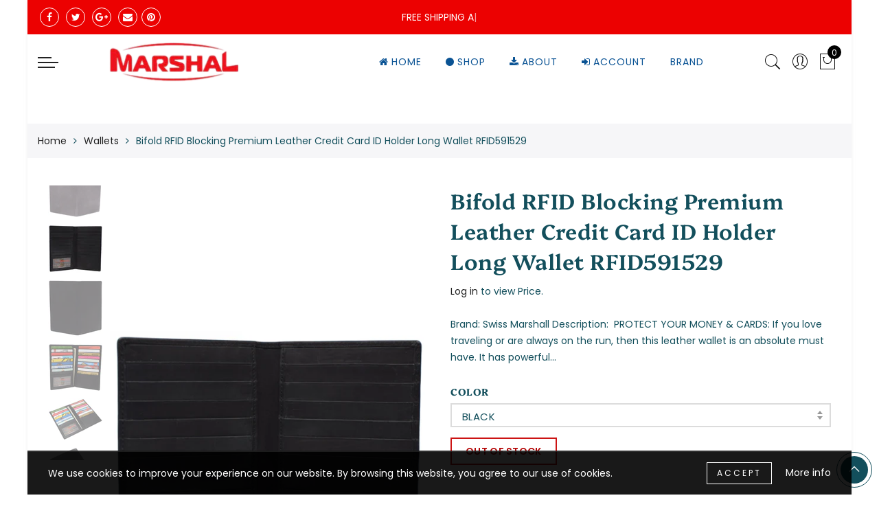

--- FILE ---
content_type: text/html; charset=utf-8
request_url: https://marshalwallet.com/products/bifold-rfid-blocking-premium-leather-credit-card-id-holder-long-wallet
body_size: 91216
content:
<!doctype html>
<html lang="en" class="no-js">
<head>
  <meta name="google-site-verification" content="F1At_twJWAYw7yDblObyihWcaFfwokdy53VC_O8AMUk" />
  <meta charset="utf-8">
  <meta http-equiv="X-UA-Compatible" content="IE=edge,chrome=1">
  <meta name="viewport" content="width=device-width, initial-scale=1.0, maximum-scale=1.0, user-scalable=no">
  <meta name="theme-color" content="#7796a8">
  <meta name="format-detection" content="telephone=no">
  <link rel="canonical" href="https://marshalwallet.com/products/bifold-rfid-blocking-premium-leather-credit-card-id-holder-long-wallet">
  <meta name="google-site-verification" content="_ehhfg_Z5gafY07_ND9eC3j6nDXfmPEHoYyIIbJLSbg" />
  <script type="text/javascript">document.documentElement.className = document.documentElement.className.replace('no-js', 'yes-js js_active js')</script>
<link rel="shortcut icon" type="image/png" href="//marshalwallet.com/cdn/shop/files/logo_no_background_7ef86477-1b20-4e24-8d97-1c36b7b4d122_32x.png?v=1613679871">
  
<title>Bifold RFID Blocking Premium Leather Credit Card ID Holder Long Wallet

&ndash; Marshalwallet</title><meta name="description" content="Brand: Swiss Marshall Description:  PROTECT YOUR MONEY &amp;amp; CARDS: If you love traveling or are always on the run, then this leather wallet is an absolute must have. It has powerful RFID blocking technology that will protect your money and credit cards from electronic pickpocketing. Get yourself this reliable ally aga"><meta name="keywords" content=",,bifold wallet,Genuine Leather,Mens wallet,RFID,Womens Wallet,Marshalwallet, marshalwallet.com"/><meta name="author" content="marshalwallet"><!-- /snippets/social-meta-tags.liquid -->


<meta property="og:site_name" content="Marshalwallet">
<meta property="og:url" content="https://marshalwallet.com/products/bifold-rfid-blocking-premium-leather-credit-card-id-holder-long-wallet">
<meta property="og:title" content="Bifold RFID Blocking Premium Leather Credit Card ID Holder Long Wallet RFID591529">
<meta property="og:type" content="product">
<meta property="og:description" content="Brand: Swiss Marshall Description:  PROTECT YOUR MONEY &amp;amp; CARDS: If you love traveling or are always on the run, then this leather wallet is an absolute must have. It has powerful RFID blocking technology that will protect your money and credit cards from electronic pickpocketing. Get yourself this reliable ally aga"><meta property="og:image:alt" content="Bifold RFID Blocking Premium Leather Credit Card ID Holder Long Wallet RFID591529">
  <meta property="og:price:amount" content="9.99">
  <meta property="og:price:currency" content="USD"><meta property="og:image" content="http://marshalwallet.com/cdn/shop/products/DSC_0046_b236f861-154a-4da0-97b2-cd2d250074eb_1200x1200.jpg?v=1751504665"><meta property="og:image" content="http://marshalwallet.com/cdn/shop/products/DSC_0048_66cfcadb-ec3a-4453-ac01-30dba2b66f8b_1200x1200.jpg?v=1751504665"><meta property="og:image" content="http://marshalwallet.com/cdn/shop/products/DSC_0052_9b41b20a-094d-4018-8472-edb8c61c36a7_1200x1200.jpg?v=1751504665">
<meta property="og:image:secure_url" content="https://marshalwallet.com/cdn/shop/products/DSC_0046_b236f861-154a-4da0-97b2-cd2d250074eb_1200x1200.jpg?v=1751504665"><meta property="og:image:secure_url" content="https://marshalwallet.com/cdn/shop/products/DSC_0048_66cfcadb-ec3a-4453-ac01-30dba2b66f8b_1200x1200.jpg?v=1751504665"><meta property="og:image:secure_url" content="https://marshalwallet.com/cdn/shop/products/DSC_0052_9b41b20a-094d-4018-8472-edb8c61c36a7_1200x1200.jpg?v=1751504665">


<meta name="twitter:card" content="summary_large_image">
<meta name="twitter:title" content="Bifold RFID Blocking Premium Leather Credit Card ID Holder Long Wallet RFID591529">
<meta name="twitter:description" content="Brand: Swiss Marshall Description:  PROTECT YOUR MONEY &amp;amp; CARDS: If you love traveling or are always on the run, then this leather wallet is an absolute must have. It has powerful RFID blocking technology that will protect your money and credit cards from electronic pickpocketing. Get yourself this reliable ally aga">
<style type="text/css">@keyframes load-ani {100% {-webkit-transform: rotate(360deg);transform: rotate(360deg); } }@-webkit-keyframes load-ani {100% {-webkit-transform: rotate(360deg); } }@keyframes fadeIn {from {opacity: 0; }to {opacity: 1; } }@-webkit-keyframes fadeIn {from {opacity: 0; }to {opacity: 1; } }@-webkit-keyframes progress-bar-stripes { from { background-position: 0 0 }to { background-position: 40px 0 }}@-moz-keyframes progress-bar-stripes { from { background-position: 0 0 }to { background-position: 40px 0 }}@keyframes progress-bar-stripes { from { background-position: 0 0 }to { background-position: 40px 0 }}html, body, div, span, applet, object, iframe,h1, h2, h3, h4, h5, h6, p, blockquote, pre,a, abbr, acronym, address, big, cite, code,del, dfn, em, img, ins, kbd, q, s, samp,small, strike, strong, sub, sup, tt, var,b, u, i, center,dl, dt, dd, ol, ul, li,fieldset, form, label, legend,table, caption, tbody, tfoot, thead, tr, th, td,article, aside, canvas, details, embed, figure, figcaption, footer, header, hgroup, menu, nav, output, ruby, section, summary,time, mark, audio, video {margin: 0;padding: 0;border: 0;font-size: 100%;font: inherit;vertical-align: geckoine;}article, aside, details, figcaption, figure, footer, header, hgroup, menu, nav, section {display: block;}[class*="bg_color_"] { background-color: #fff; }body {font: 400 .875em/1.75 'Lato', Arial, Helvetica, sans-serif;color: #999;overflow-x: hidden;letter-spacing: 1px;}ul {list-style: inside;}ol {list-style: inside none decimal;}ul ul,ol ol {padding-left: 2rem;}ol, ul {list-style: none;}dfn,cite,em,i {font-style: italic;}blockquote, q {quotes: none;background: #f1f1f1;padding: 30px 25px 30px 60px;margin-bottom: 20px;position: relative;font-family: 'Libre Baskerville',serif;font-style: italic;display: block;}blockquote:before,q:before {position: absolute;content: '“';left: 25px;top: 0;font-size: 50px;color: #999;}blockquote p {margin-bottom: 1.4736842105em;}blockquote cite,blockquote small {color: #1a1a1a;display: block;font-size: 16px;font-size: 1rem;line-height: 1.75;}blockquote cite:before,blockquote small:before {content: "\2014\00a0";}blockquote em,blockquote i,blockquote cite {font-style: normal;}blockquote strong,blockquote b {font-weight: 400;}blockquote > :last-child {margin-bottom: 0;}blockquote p, q p {margin: 0;}dl {margin: 0 0 1.75em;}dt {font-weight: 700;}dd {margin: 0 0 1.75em;}table,th,td {border: 1px solid #e3e3e3;vertical-align: middle;}table {border-collapse: separate;border-spacing: 0;border-width: 1px 0 0 1px;margin: 1.5em 0 1.75em;width: 100%;}caption,th,td {font-weight: normal;text-align: left;}th {border-width: 0 1px 1px 0;font-weight: 700;}td {border-width: 0 1px 1px 0;}th,td {padding: 15px;}small {font-size: 75%;}address {font-style: italic;margin: 0 0 1.75em;}b, strong {font-weight: bold;}code,kbd,tt,var,samp,pre {font-family: Inconsolata, monospace;}pre {border: 1px solid #d1d1d1;font-size: 16px;font-size: 1rem;line-height: 1.3125;margin: 0 0 1.75em;max-width: 100%;overflow: auto;padding: 1.75em;white-space: pre;white-space: pre-wrap;word-wrap: break-word;}code {background-color: #d1d1d1;padding: 0.125em 0.25em;}abbr,acronym {border-bottom: 1px dotted #d1d1d1;cursor: help;}mark {background: #4d5959;padding: 0.125em 0.25em;text-decoration: none;color: #fff;}big {font-size: 125%;}sub,sup {font-size: 75%;line-height: 0;position: relative;vertical-align: geckoine;}sup {top: -0.5em;}sub {bottom: -0.25em;}a {color: #222;transition: all .3s;}a, a:hover, a:focus, a:active {text-decoration: none;outline: 0;}a:hover, a:active, a:focus {color: #b59677;}em {font-style: italic;font-family: 'libre baskerville', serif;}strong {font-weight: 700;}img {height: auto;max-width: 100%;vertical-align: middle;}h1, h2, h3, h4, h5, h6 {margin: 0.65em 0 0.5em;line-height: 1.428;font-family: 'Montserrat', sans-serif;color: #222;letter-spacing: 0.5px;}h1 {margin: 0;font-size: 2.6179em;}h2 {font-size: 2.0581em;}h3 {font-size: 1.618em;}h4 {font-size: 1.272em;}h5 {font-size: 1em;}h6 {font-size: .7682em;}p {margin-bottom: 1.3em;}h3.section-title {font-size: 20px;font-weight: bold;margin: 0;text-transform: uppercase;text-align: center;}.sub-title {font-family: "Libre Baskerville",serif;font-style: italic;font-size: 14px;color: #878787;font-weight: normal;margin-top: 0;}button, input, select, textarea {font-family: inherit;font-size: inherit;line-height: inherit;}input,button,textarea {transition: all .3s;}input:focus,button:focus,textarea:focus {outline: 0;box-shadow: none;}input:not([type="radio"]):not([type="checkbox"]),button,select,a.button {height: 40px;line-height: 1;}a.button {line-height: 40px;display: inline-block;font-size: 11px;}input:not([type="submit"]):not([type="checkbox"]),textarea,select {border: 1px solid #e3e3e3;font-size: 13px;outline: 0;padding: 0 15px;color: #999;font-family: 'Lato', sans-serif;letter-spacing: 1px;border-radius: 0;}input:not([type="submit"]):not([type="checkbox"]):focus,textarea:focus {border-color: #b59677;}textarea {padding: 15px;}input[type="submit"],button,a.button {cursor: pointer;border: 0;text-transform: uppercase;letter-spacing: 3px;padding: 0 27px 0 30px;background: #b59677;color: #fff;border-radius: 0;}a.button-o,input.button-o,button.button-o {line-height: 40px;display: inline-block;font-size: 11px;cursor: pointer;border: 1px solid #b59677;text-transform: uppercase;letter-spacing: 3px;padding: 0 27px 0 30px;color: #b59677;background: transparent;}a.button-o:hover,input.button-o:hover,button.button-o:hover {border: 1px solid #b59677;background: #b59677;color: #fff;}a.button-o-w {line-height: 40px;display: inline-block;font-size: 11px;cursor: pointer;border: 1px solid #fff;text-transform: uppercase;letter-spacing: 3px;padding: 0 27px 0 30px;color: #fff;}a.button-o-w:hover {border: 1px solid #b59677;background: #b59677;color: #fff;}input[type="submit"]:hover,button:hover,a.button:hover,input.get-rates.btn.button {opacity: .8;}a.button:hover {color: #fff;}button,input[type="submit"] {-webkit-appearance: button; }[disabled="disabled"],input[disabled="disabled"],button[disabled="disabled"] {cursor: not-allowed;opacity: .5;}::-webkit-input-placeholder {color: #c1c1c1;}:-moz-placeholder {color: #c1c1c1;}::-moz-placeholder {color: #c1c1c1;}:-ms-input-placeholder {color: #c1c1c1;}input:-webkit-autofill,input:-webkit-autofill:hover,input:-webkit-autofill:focus,input:-webkit-autofill:active {transition: background-color 5000s ease-in-out 0s;-webkit-box-shadow: 0 0 0px 1000px #fff inset;}@-moz-document url-prefix() {select:-moz-focusring, select::-moz-focus-inner { color: transparent !important; text-shadow: 0 0 0 #999 !important; background-image: none !important; border: 0;}}input:focus::-webkit-input-placeholder { color:transparent; }input:focus::-moz-placeholder { color:transparent;}input:focus:-ms-input-placeholder { color:transparent;}*, *:before, *:after {-webkit-box-sizing: border-box;box-sizing: border-box;}.clearfix:before,.clearfix:after {content: ' ';display: table;}.clearfix:after {clear: both;}.screen-reader-text {clip: rect(1px, 1px, 1px, 1px);height: 1px;overflow: hidden;position: absolute !important;width: 1px;}.wrapper-boxed #jas-wrapper {background-color: #fff;max-width: 1200px;margin: 0 auto;box-shadow: 0 1px 5px rgba(190,190,190,.26);}.wrapper-boxed #jas-wrapper .jas-container {margin-right: auto;margin-left: auto;padding-left: 15px;padding-right: 15px;}.wrapper-boxed #jas-header .header__mid,.wrapper-boxed.footer_sticky #jas-footer,.wrapper-boxed .gecko-cookies-popup,.wrapper-boxed .jas-sticky-nt-atc {max-width: 1200px;left: auto;right: auto;width: 100%;}#jas-header.header-2 .header__mid .jas_div_logo_2 {padding-right: 1rem;padding-left: 1rem;}.jas-top-sidebar .yith-shopify-ajax-product-filter {width: 25%;display: inline-table;}.jas-carousel,.jas-group-carousel {visibility: hidden;opacity: 0;transition: all .3s;}.jas-carousel.slick-initialized,.jas-group-carousel.slick_loaded {visibility: visible;opacity: 1;}.custom_jewellery.about-shop {box-shadow: 1px 1px 9px rgba(0, 0, 0, 0.17);margin-top: -50px;text-align: center;margin-right: 20px;margin-bottom: 20px;margin-left: 20px;padding: 20px;z-index: 2;background-color: #ffffff;}.equal-nt [class*="lazyload"]:before {content: '';display: block;height: 0;width: 100%; /*padding-top: 127.7777778%; */}.equal-nt.ratio8_5 [class*="lazyload"]:before{padding-top: 62.5%;}.equal-nt.ratio3_2 [class*="lazyload"]:before{padding-top: 66.66%;}.equal-nt.ratio2_1 [class*="lazyload"]:before{padding-top: 50%;}.equal-nt.ratio1_2 [class*="lazyload"]:before{padding-top: 200%;}.equal-nt.ratio4_3 [class*="lazyload"]:before{padding-top: 75%;}.equal-nt.ratio16_9 [class*="lazyload"]:before{padding-top: 56.25%;}.equal-nt.ratio1_1 [class*="lazyload"]:before{padding-top: 100%;}.equal-nt.ratio_nt [class*="lazyload"]:before{padding-top: 127.7777778%;}.equal-nt.ratio2_3 [class*="lazyload"]:before {padding-top: 150%;}.nt_bg_lz.lazyload,.nt_bg_lz.lazyloading {background-color: #f5f5f5;opacity: 1;background-image: none !important;}.equal-nt [class*="lazyload"] {display: block;width: 100%;height: 100%;position: relative;background-repeat: no-repeat;background-size: cover;}.equal-nt.nt_contain [class*="lazyload"] {background-size: contain}.equal-nt .back-img[class*="lazyload"] { position: absolute}.equal-nt.position_1 [class*="lazyload"]{background-position: left top}.equal-nt.position_2 [class*="lazyload"]{background-position: left center}.equal-nt.position_3 [class*="lazyload"]{background-position: left bottom}.equal-nt.position_4 [class*="lazyload"]{background-position: right top}.equal-nt.position_5 [class*="lazyload"]{background-position: right center}.equal-nt.position_6 [class*="lazyload"]{background-position: right bottom}.equal-nt.position_7 [class*="lazyload"]{background-position: center top}.equal-nt.position_8 [class*="lazyload"]{background-position: center center}.equal-nt.position_9 [class*="lazyload"]{background-position: center bottom}.jas-row {display: -webkit-flex;display: -ms-flexbox;display: flex;-webkit-flex: 0 1 auto;-ms-flex: 0 1 auto;-webkit-box-flex: 0;flex: 0 1 auto;-webkit-flex-direction: row;-ms-flex-direction: row;-webkit-box-orient: horizontal;-webkit-box-direction: normal;flex-direction: row;-webkit-flex-wrap: wrap;-ms-flex-wrap: wrap;flex-wrap: wrap;margin-right: -1rem;margin-left: -1rem;}.flex {display: -webkit-flex;display: -ms-flexbox;display: -webkit-box;display: flex;}.flex .grow {-webkit-flex: 1 1 auto;-ms-flex: 1 1 auto;-webkit-box-flex: 1;flex: 1 1 auto;}.flex.column {-webkit-flex-direction: column;-ms-flex-direction: column;-webkit-box-orient: vertical;-webkit-box-direction: column;flex-direction: column;}.jas-full {position: relative;width: 100%}.jas-container,.jas-row.wide {margin: auto;}.jas-container {max-width: 100%;}.jas-row.reverse {-webkit-flex-direction: row-reverse;-ms-flex-direction: row-reverse;-webkit-box-orient: horizontal;-webkit-box-direction: reverse;flex-direction: row-reverse;}.jas-col.reverse {-webkit-flex-direction: column-reverse;-ms-flex-direction: column-reverse;-webkit-box-orient: vertical;-webkit-box-direction: reverse;flex-direction: column-reverse;}.jas-col-xs, .jas-col-xs-1, .jas-col-xs-2, .jas-col-xs-3, .jas-col-xs-4, .jas-col-xs-5, .jas-col-xs-6, .jas-col-xs-7, .jas-col-xs-8, .jas-col-xs-9, .jas-col-xs-10, .jas-col-xs-11, .jas-col-xs-12 {box-sizing: border-box;-webkit-flex: 0 0 auto;-ms-flex: 0 0 auto;-webkit-box-flex: 0;flex: 0 0 auto;padding-right: 1rem;padding-left: 1rem;}.jas-col-xs {-webkit-flex-grow: 1;-ms-flex-positive: 1;-webkit-box-flex: 1;flex-grow: 1;-ms-flex-preferred-size: 0;-webkit-flex-basis: 0;flex-basis: 0;max-width: 100%;}.jas-col-xs-1 {-ms-flex-preferred-size: 8.333%;-webkit-flex-basis: 8.333%;flex-basis: 8.333%;max-width: 8.333%;}.jas-col-xs-2 {-ms-flex-preferred-size: 16.666%;-webkit-flex-basis: 16.666%;flex-basis: 16.666%;max-width: 16.666%;}.jas-col-xs-3 {-ms-flex-preferred-size: 25%;-webkit-flex-basis: 25%;flex-basis: 25%;max-width: 25%;}.jas-col-xs-4 {-ms-flex-preferred-size: 33.333%;-webkit-flex-basis: 33.333%;flex-basis: 33.333%;max-width: 33.333%;}.jas-col-xs-5 {-ms-flex-preferred-size: 41.666%;-webkit-flex-basis: 41.666%;flex-basis: 41.666%;max-width: 41.666%;}.jas-col-xs-6 {-ms-flex-preferred-size: 50%;-webkit-flex-basis: 50%;flex-basis: 50%;max-width: 50%;}.jas-col-xs-7 {-ms-flex-preferred-size: 58.333%;-webkit-flex-basis: 58.333%;flex-basis: 58.333%;max-width: 58.333%;}.jas-col-xs-8 {-ms-flex-preferred-size: 66.666%;-webkit-flex-basis: 66.666%;flex-basis: 66.666%;max-width: 66.666%;}.jas-col-xs-9 {-ms-flex-preferred-size: 75%;-webkit-flex-basis: 75%;flex-basis: 75%;max-width: 75%;}.jas-col-xs-10 {-ms-flex-preferred-size: 83.333%;-webkit-flex-basis: 83.333%;flex-basis: 83.333%;max-width: 83.333%;}.jas-col-xs-11 {-ms-flex-preferred-size: 91.666%;-webkit-flex-basis: 91.666%;flex-basis: 91.666%;max-width: 91.666%;}.jas-col-xs-12 {-ms-flex-preferred-size: 100%;-webkit-flex-basis: 100%;flex-basis: 100%;max-width: 100%;} .jas-masonry .jas-col-xs-6,.categories-masonry .jas-col-xs-6{width: 50%;} .jas-masonry .jas-col-xs-12,.categories-masonry .jas-col-xs-12{width: 100%;}.jas-masonry .jas-col-md-12{width: 100%;max-width: 100%;flex-basis: 100%}.jas-col-xs-offset-1 {margin-left: 8.333%;}.jas-col-xs-offset-2 {margin-left: 16.666%;}.jas-col-xs-offset-3 {margin-left: 25%;}.jas-col-xs-offset-4 {margin-left: 33.333%;}.jas-col-xs-offset-5 {margin-left: 41.666%;}.jas-col-xs-offset-6 {margin-left: 50%;}.jas-col-xs-offset-7 {margin-left: 58.333%;}.jas-col-xs-offset-8 {margin-left: 66.666%;}.jas-col-xs-offset-9 {margin-left: 75%;}.jas-col-xs-offset-10 {margin-left: 83.333%;}.jas-col-xs-offset-11 {margin-left: 91.666%;}.start-xs {-webkit-justify-content: flex-start;-ms-flex-pack: start;-webkit-box-pack: start;justify-content: flex-start;text-align: start;}.center-xs {-webkit-justify-content: center;-ms-flex-pack: center;-webkit-box-pack: center;justify-content: center;text-align: center;}.end-xs {-webkit-justify-content: flex-end;-ms-flex-pack: end;-webkit-box-pack: end;justify-content: flex-end;text-align: end;}.top-xs {-webkit-align-items: flex-start;-ms-flex-align: start;-webkit-box-align: start;align-items: flex-start;}.middle-xs {-webkit-align-items: center;-ms-flex-align: center;-webkit-box-align: center;align-items: center;}.bottom-xs {-webkit-align-items: flex-end;-ms-flex-align: end;-webkit-box-align: end;align-items: flex-end;}.around-xs {-webkit-justify-content: space-around;-ms-flex-pack: distribute;justify-content: space-around;}.between-xs {-webkit-justify-content: space-between;-ms-flex-pack: justify;-webkit-box-pack: justify;justify-content: space-between;}.first-xs {-webkit-order: -1;-ms-flex-order: -1;-webkit-box-ordinal-group: 0;order: -1;}.last-xs {-webkit-order: 1;-ms-flex-order: 1;-webkit-box-ordinal-group: 2;order: 1;}@media only screen and (min-width: 48em) {.jas-container {width: 46rem;}.jas-masonry .jas-col-sm-4,.categories-masonry .jas-col-sm-4 {width: 33.333%;}.jas-masonry .jas-col-sm-2,.categories-masonry .jas-col-sm-2 {width: 16.666%;}.jas-masonry .jas-col-sm-3,.categories-masonry .jas-col-sm-3 {width: 25%;}.template-collection .jas-masonry.metro .size-6 ~ .jas-col-sm-4{-ms-flex-preferred-size: 50%;-webkit-flex-basis: 50%;flex-basis: 50%;max-width: 50%;width: 50%;} .template-collection .jas-masonry.metro .size-6 ~ .jas-col-md-12{width: 100%;}.jas-masonry .jas-col-sm-6,.categories-masonry .jas-col-sm-6 {width: 50%;}.jas-col-sm,.jas-col-sm-1,.jas-col-sm-2,.jas-col-sm-3,.jas-col-sm-4,.jas-col-sm-5,.jas-col-sm-6,.jas-col-sm-7,.jas-col-sm-8,.jas-col-sm-9,.jas-col-sm-10,.jas-col-sm-11,.jas-col-sm-12 {box-sizing: border-box;-webkit-flex: 0 0 auto;-ms-flex: 0 0 auto;-webkit-box-flex: 0;flex: 0 0 auto;padding-right: 1rem;padding-left: 1rem;}.jas-col-sm {-webkit-flex-grow: 1;-ms-flex-positive: 1;-webkit-box-flex: 1;flex-grow: 1;-ms-flex-preferred-size: 0;-webkit-flex-basis: 0;flex-basis: 0;max-width: 100%;}.jas-col-sm-1 {-ms-flex-preferred-size: 8.333%;-webkit-flex-basis: 8.333%;flex-basis: 8.333%;max-width: 8.333%;}.jas-col-sm-2 {-ms-flex-preferred-size: 16.666%;-webkit-flex-basis: 16.666%;flex-basis: 16.666%;max-width: 16.666%;}.jas-col-sm-3 {-ms-flex-preferred-size: 25%;-webkit-flex-basis: 25%;flex-basis: 25%;max-width: 25%;}.jas-col-sm-4 {-ms-flex-preferred-size: 33.333%;-webkit-flex-basis: 33.333%;flex-basis: 33.333%;max-width: 33.333%;}.jas-col-sm-5 {-ms-flex-preferred-size: 41.666%;-webkit-flex-basis: 41.666%;flex-basis: 41.666%;max-width: 41.666%;}.jas-col-sm-6 {-ms-flex-preferred-size: 50%;-webkit-flex-basis: 50%;flex-basis: 50%;max-width: 50%;}.jas-top-sidebar .yith-shopify-ajax-product-filter {width: 50%;}.jas-col-sm-7 {-ms-flex-preferred-size: 58.333%;-webkit-flex-basis: 58.333%;flex-basis: 58.333%;max-width: 58.333%;}.jas-col-sm-8 {-ms-flex-preferred-size: 66.666%;-webkit-flex-basis: 66.666%;flex-basis: 66.666%;max-width: 66.666%;}.jas-col-sm-9 {-ms-flex-preferred-size: 75%;-webkit-flex-basis: 75%;flex-basis: 75%;max-width: 75%;}.jas-col-sm-10 {-ms-flex-preferred-size: 83.333%;-webkit-flex-basis: 83.333%;flex-basis: 83.333%;max-width: 83.333%;}.jas-col-sm-11 {-ms-flex-preferred-size: 91.666%;-webkit-flex-basis: 91.666%;flex-basis: 91.666%;max-width: 91.666%;}.jas-col-sm-12 {-ms-flex-preferred-size: 100%;-webkit-flex-basis: 100%;flex-basis: 100%;max-width: 100%;}.jas-col-sm-offset-1 {margin-left: 8.333%;}.jas-col-sm-offset-2 {margin-left: 16.666%;}.jas-col-sm-offset-3 {margin-left: 25%;}.jas-col-sm-offset-4 {margin-left: 33.333%;}.jas-col-sm-offset-5 {margin-left: 41.666%;}.jas-col-sm-offset-6 {margin-left: 50%;}.jas-col-sm-offset-7 {margin-left: 58.333%;}.jas-col-sm-offset-8 {margin-left: 66.666%;}.jas-col-sm-offset-9 {margin-left: 75%;}.jas-col-sm-offset-10 {margin-left: 83.333%;}.jas-col-sm-offset-11 {margin-left: 91.666%;}.start-sm {-webkit-justify-content: flex-start;-ms-flex-pack: start;-webkit-box-pack: start;justify-content: flex-start;text-align: start;}.center-sm {-webkit-justify-content: center;-ms-flex-pack: center;-webkit-box-pack: center;justify-content: center;text-align: center;}.end-sm {-webkit-justify-content: flex-end;-ms-flex-pack: end;-webkit-box-pack: end;justify-content: flex-end;text-align: end;}.top-sm {-webkit-align-items: flex-start;-ms-flex-align: start;-webkit-box-align: start;align-items: flex-start;}.middle-sm {-webkit-align-items: center;-ms-flex-align: center;-webkit-box-align: center;align-items: center;}.bottom-sm {-webkit-align-items: flex-end;-ms-flex-align: end;-webkit-box-align: end;align-items: flex-end;}.around-sm {-webkit-justify-content: space-around;-ms-flex-pack: distribute;justify-content: space-around;}.between-sm {-webkit-justify-content: space-between;-ms-flex-pack: justify;-webkit-box-pack: justify;justify-content: space-between;}.first-sm {-webkit-order: -1;-ms-flex-order: -1;-webkit-box-ordinal-group: 0;order: -1;}.last-sm {-webkit-order: 1;-ms-flex-order: 1;-webkit-box-ordinal-group: 2;order: 1;}}@media only screen and (min-width: 62em) {.jas-container {width: 61rem;}.jas-masonry .jas-col-md-2,.categories-masonry .jas-col-md-3 {width: 16.666%;}.jas-masonry .jas-col-md-3,.categories-masonry .jas-col-md-3 {width: 25%;}.jas-masonry .jas-col-md-4,.categories-masonry .jas-col-md-4 {width: 33.333%;}.jas-masonry .jas-col-md-6,.categories-masonry .jas-col-md-6 {width: 50%;}.grid-sizer.size-3 {width: 25%;}.grid-sizer.size-4 {width: 33.3%;}.grid-sizer.size-6 {width: 50%;}.grid-sizer.size-15 {width: 20%;}.custom_jewellery.about-shop {text-align: left;box-shadow: 1px 1px 9px rgba(0, 0, 0, 0.17);margin-top: 20px;margin-bottom: 20px;margin-right: 0;margin-left: -80px;padding: 40px;background-color: #ffffff;}.jas-col-md,.jas-col-md-1,.jas-col-md-2,.jas-col-md-3,.jas-col-md-4,.jas-col-md-5,.jas-col-md-6,.jas-col-md-7,.jas-col-md-8,.jas-col-md-9,.jas-col-md-10,.jas-col-md-11,.jas-col-md-12 {box-sizing: border-box;-webkit-flex: 0 0 auto;-ms-flex: 0 0 auto;-webkit-box-flex: 0;flex: 0 0 auto;padding-right: 1rem;padding-left: 1rem;}.jas-col-md {-webkit-flex-grow: 1;-ms-flex-positive: 1;-webkit-box-flex: 1;flex-grow: 1;-ms-flex-preferred-size: 0;-webkit-flex-basis: 0;flex-basis: 0;max-width: 100%;}.jas-col-md-1 {-ms-flex-preferred-size: 8.333%;-webkit-flex-basis: 8.333%;flex-basis: 8.333%;max-width: 8.333%;}.jas-col-md-2 {-ms-flex-preferred-size: 16.666%;-webkit-flex-basis: 16.666%;flex-basis: 16.666%;max-width: 16.666%;}.jas-col-md-3 {-ms-flex-preferred-size: 25%;-webkit-flex-basis: 25%;flex-basis: 25%;max-width: 25%;}.jas-col-md-15 {-ms-flex-preferred-size: 20%;-webkit-flex-basis: 20%;flex-basis: 20%;max-width: 20%;}.jas-col-md-4 {-ms-flex-preferred-size: 33.333%;-webkit-flex-basis: 33.333%;flex-basis: 33.333%;max-width: 33.333%;}.jas-col-md-5 {-ms-flex-preferred-size: 41.666%;-webkit-flex-basis: 41.666%;flex-basis: 41.666%;max-width: 41.666%;}.jas-col-md-6 {-ms-flex-preferred-size: 50%;-webkit-flex-basis: 50%;flex-basis: 50%;max-width: 50%;}.jas-col-md-7 {-ms-flex-preferred-size: 58.333%;-webkit-flex-basis: 58.333%;flex-basis: 58.333%;max-width: 58.333%;}.jas-col-md-8 {-ms-flex-preferred-size: 66.666%;-webkit-flex-basis: 66.666%;flex-basis: 66.666%;max-width: 66.666%;}.jas-col-md-9 {-ms-flex-preferred-size: 75%;-webkit-flex-basis: 75%;flex-basis: 75%;max-width: 75%;}.jas-col-md-10 {-ms-flex-preferred-size: 83.333%;-webkit-flex-basis: 83.333%;flex-basis: 83.333%;max-width: 83.333%;}.jas-col-md-11 {-ms-flex-preferred-size: 91.666%;-webkit-flex-basis: 91.666%;flex-basis: 91.666%;max-width: 91.666%;}.jas-col-md-12 {-ms-flex-preferred-size: 100%;-webkit-flex-basis: 100%;flex-basis: 100%;max-width: 100%;}.jas-col-md-offset-1 {margin-left: 8.333%;}.jas-col-md-offset-2 {margin-left: 16.666%;}.jas-col-md-offset-3 {margin-left: 25%;}.jas-col-md-offset-4 {margin-left: 33.333%;}.jas-col-md-offset-5 {margin-left: 41.666%;}.jas-col-md-offset-6 {margin-left: 50%;}.jas-col-md-offset-7 {margin-left: 58.333%;}.jas-col-md-offset-8 {margin-left: 66.666%;}.jas-col-md-offset-9 {margin-left: 75%;}.jas-col-md-offset-10 {margin-left: 83.333%;}.jas-col-md-offset-11 {margin-left: 91.666%;}.start-md {-webkit-justify-content: flex-start;-ms-flex-pack: start;-webkit-box-pack: start;justify-content: flex-start;text-align: start;}.center-md {-webkit-justify-content: center;-ms-flex-pack: center;-webkit-box-pack: center;justify-content: center;text-align: center;}.end-md {-webkit-justify-content: flex-end;-ms-flex-pack: end;-webkit-box-pack: end;justify-content: flex-end;text-align: end;}.top-md {-webkit-align-items: flex-start;-ms-flex-align: start;-webkit-box-align: start;align-items: flex-start;}.middle-md {-webkit-align-items: center;-ms-flex-align: center;-webkit-box-align: center;align-items: center;}.bottom-md {-webkit-align-items: flex-end;-ms-flex-align: end;-webkit-box-align: end;align-items: flex-end;}.around-md {-webkit-justify-content: space-around;-ms-flex-pack: distribute;justify-content: space-around;}.between-md {-webkit-justify-content: space-between;-ms-flex-pack: justify;-webkit-box-pack: justify;justify-content: space-between;}.first-md {-webkit-order: -1;-ms-flex-order: -1;-webkit-box-ordinal-group: 0;order: -1;}.last-md {-webkit-order: 1;-ms-flex-order: 1;-webkit-box-ordinal-group: 2;order: 1;}.hide-md, .pe-7s-close.hide-md {display: none;}}@media only screen and (min-width: 75em) {.jas-container {width: 73.125rem;}.jas-col-lg,.jas-col-lg-1,.jas-col-lg-2,.jas-col-lg-3,.jas-col-lg-4,.jas-col-lg-5,.jas-col-lg-6,.jas-col-lg-7,.jas-col-lg-8,.jas-col-lg-9,.jas-col-lg-10,.jas-col-lg-11,.jas-col-lg-12 {box-sizing: border-box;-webkit-flex: 0 0 auto;-ms-flex: 0 0 auto;-webkit-box-flex: 0;flex: 0 0 auto;padding-right: 1rem;padding-left: 1rem;}.jas-col-lg {-webkit-flex-grow: 1;-ms-flex-positive: 1;-webkit-box-flex: 1;flex-grow: 1;-ms-flex-preferred-size: 0;-webkit-flex-basis: 0;flex-basis: 0;max-width: 100%;}.jas-col-lg-1 {-ms-flex-preferred-size: 8.333%;-webkit-flex-basis: 8.333%;flex-basis: 8.333%;max-width: 8.333%;}.jas-col-lg-2 {-ms-flex-preferred-size: 16.666%;-webkit-flex-basis: 16.666%;flex-basis: 16.666%;max-width: 16.666%;}.jas-col-lg-3 {-ms-flex-preferred-size: 25%;-webkit-flex-basis: 25%;flex-basis: 25%;max-width: 25%;}.jas-col-lg-4 {-ms-flex-preferred-size: 33.333%;-webkit-flex-basis: 33.333%;flex-basis: 33.333%;max-width: 33.333%;}.jas-col-lg-5 {-ms-flex-preferred-size: 41.666%;-webkit-flex-basis: 41.666%;flex-basis: 41.666%;max-width: 41.666%;}.jas-col-lg-6 {-ms-flex-preferred-size: 50%;-webkit-flex-basis: 50%;flex-basis: 50%;max-width: 50%;}.jas-col-lg-7 {-ms-flex-preferred-size: 58.333%;-webkit-flex-basis: 58.333%;flex-basis: 58.333%;max-width: 58.333%;}.jas-col-lg-8 {-ms-flex-preferred-size: 66.666%;-webkit-flex-basis: 66.666%;flex-basis: 66.666%;max-width: 66.666%;}.jas-col-lg-9 {-ms-flex-preferred-size: 75%;-webkit-flex-basis: 75%;flex-basis: 75%;max-width: 75%;}.jas-col-lg-10 {-ms-flex-preferred-size: 83.333%;-webkit-flex-basis: 83.333%;flex-basis: 83.333%;max-width: 83.333%;}.jas-col-lg-11 {-ms-flex-preferred-size: 91.666%;-webkit-flex-basis: 91.666%;flex-basis: 91.666%;max-width: 91.666%;}.jas-col-lg-12 {-ms-flex-preferred-size: 100%;-webkit-flex-basis: 100%;flex-basis: 100%;max-width: 100%;}.jas-col-lg-offset-1 {margin-left: 8.333%;}.jas-col-lg-offset-2 {margin-left: 16.666%;}.jas-col-lg-offset-3 {margin-left: 25%;}.jas-col-lg-offset-4 {margin-left: 33.333%;}.jas-col-lg-offset-5 {margin-left: 41.666%;}.jas-col-lg-offset-6 {margin-left: 50%;}.jas-col-lg-offset-7 {margin-left: 58.333%;}.jas-col-lg-offset-8 {margin-left: 66.666%;}.jas-col-lg-offset-9 {margin-left: 75%;}.jas-col-lg-offset-10 {margin-left: 83.333%;}.jas-col-lg-offset-11 {margin-left: 91.666%;}.start-lg {-webkit-justify-content: flex-start;-ms-flex-pack: start;-webkit-box-pack: start;justify-content: flex-start;text-align: start;}.center-lg {-webkit-justify-content: center;-ms-flex-pack: center;-webkit-box-pack: center;justify-content: center;text-align: center;}.end-lg {-webkit-justify-content: flex-end;-ms-flex-pack: end;-webkit-box-pack: end;justify-content: flex-end;text-align: end;}.top-lg {-webkit-align-items: flex-start;-ms-flex-align: start;-webkit-box-align: start;align-items: flex-start;}.middle-lg {-webkit-align-items: center;-ms-flex-align: center;-webkit-box-align: center;align-items: center;}.bottom-lg {-webkit-align-items: flex-end;-ms-flex-align: end;-webkit-box-align: end;align-items: flex-end;}.around-lg {-webkit-justify-content: space-around;-ms-flex-pack: distribute;justify-content: space-around;}.between-lg {-webkit-justify-content: space-between;-ms-flex-pack: justify;-webkit-box-pack: justify;justify-content: space-between;}.first-lg {-webkit-order: -1;-ms-flex-order: -1;-webkit-box-ordinal-group: 0;order: -1;}.last-lg {-webkit-order: 1;-ms-flex-order: 1;-webkit-box-ordinal-group: 2;order: 1;}}.grid-sizer {min-height: 1px;float: left;position: absolute;}.template-collection .grid-sizer.size-4 {width: 33.3%;}.template-collection .grid-sizer.size-6 {width: 50%;}.mg__0 { margin: 0; }.mt__0 { margin-top: 0; }.mb__0 { margin-bottom: 0;}.mt__5 { margin-top: 5px; }.mt__10{ margin-top: 10px;}.mt__15{ margin-top: 15px;}.mt__20{ margin-top: 20px;}.mt__25{ margin-top: 25px;}.mt__30{ margin-top: 30px;}.mt__35{ margin-top: 35px;}.mt__40{ margin-top: 40px;}.mt__45{ margin-top: 45px;}.mt__50{ margin-top: 50px;}.mt__55{ margin-top: 55px;}.mt__60{ margin-top: 60px;}.mt__65{ margin-top: 65px;}.mt__70{ margin-top: 70px;}.mt__75{ margin-top: 75px;}.mt__80{ margin-top: 80px;}.mt__85{ margin-top: 85px;}.mt__90{ margin-top: 90px;}.mt__95{ margin-top: 95px;}.mt__100 { margin-top: 100px; }.mr__5 { margin-right: 5px; }.mr__10{ margin-right: 10px;}.mr__15{ margin-right: 15px;}.mr__20{ margin-right: 20px;}.mr__25{ margin-right: 25px;}.mr__30{ margin-right: 30px;}.mr__35{ margin-right: 35px;}.mr__40{ margin-right: 40px;}.mr__45{ margin-right: 45px;}.mr__50{ margin-right: 50px;}.mr__55{ margin-right: 55px;}.mr__60{ margin-right: 60px;}.mr__65{ margin-right: 65px;}.mr__70{ margin-right: 70px;}.mr__75{ margin-right: 75px;}.mr__80{ margin-right: 80px;}.mr__85{ margin-right: 85px;}.mr__90{ margin-right: 90px;}.mr__95{ margin-right: 95px;}.mr__100 { margin-right: 100px; }.mb__5 { margin-bottom: 5px;}.mb__10{ margin-bottom: 10px; }.mb__15{ margin-bottom: 15px; }.mb__20{ margin-bottom: 20px; }.mb__25{ margin-bottom: 25px; }.mb__30{ margin-bottom: 30px; }.mb__35{ margin-bottom: 35px; }.mb__40{ margin-bottom: 40px; }.mb__45{ margin-bottom: 45px; }.mb__50{ margin-bottom: 50px; }.mb__55{ margin-bottom: 55px; }.mb__60{ margin-bottom: 60px; }.mb__65{ margin-bottom: 65px; }.mb__70{ margin-bottom: 70px; }.mb__75{ margin-bottom: 75px; }.mb__80{ margin-bottom: 80px; }.mb__85{ margin-bottom: 85px; }.mb__90{ margin-bottom: 90px; }.mb__95{ margin-bottom: 95px; }.mb__100 { margin-bottom: 100px;}.ml__5 { margin-left: 5px;}.ml__10{ margin-left: 10px; }.ml__15{ margin-left: 15px; }.ml__20{ margin-left: 20px; }.ml__25{ margin-left: 25px; }.ml__30{ margin-left: 30px; }.ml__35{ margin-left: 35px; }.ml__40{ margin-left: 40px; }.ml__45{ margin-left: 45px; }.ml__50{ margin-left: 50px; }.ml__55{ margin-left: 55px; }.ml__60{ margin-left: 60px; }.ml__65{ margin-left: 65px; }.ml__70{ margin-left: 70px; }.ml__75{ margin-left: 75px; }.ml__80{ margin-left: 80px; }.ml__85{ margin-left: 85px; }.ml__90{ margin-left: 90px; }.ml__95{ margin-left: 95px; }.ml__100 { margin-left: 100px;}.pd__0 { padding: 0;}.pt__5 { padding-top: 5px;}.pt__10{ padding-top: 10px; }.pt__15{ padding-top: 15px; }.pt__20{ padding-top: 20px; }.pt__25{ padding-top: 25px; }.pt__30{ padding-top: 30px; }.pt__35{ padding-top: 35px; }.pt__40{ padding-top: 40px; }.pt__45{ padding-top: 45px; }.pt__50{ padding-top: 50px; }.pt__55{ padding-top: 55px; }.pt__60{ padding-top: 60px; }.pt__65{ padding-top: 65px; }.pt__70{ padding-top: 70px; }.pt__75{ padding-top: 75px; }.pt__80{ padding-top: 80px; }.pt__85{ padding-top: 85px; }.pt__90{ padding-top: 90px; }.pt__95{ padding-top: 95px; }.pt__100 { padding-top: 100px;}.pr__0 { padding-right: 0;}.pr__5 { padding-right: 5px;}.pr__10{ padding-right: 10px; }.pr__15{ padding-right: 15px; }.pr__20{ padding-right: 20px; }.pr__25{ padding-right: 25px; }.pr__30{ padding-right: 30px; }.pr__35{ padding-right: 35px; }.pr__40{ padding-right: 40px; }.pr__45{ padding-right: 45px; }.pr__50{ padding-right: 50px; }.pr__55{ padding-right: 55px; }.pr__60{ padding-right: 60px; }.pr__65{ padding-right: 65px; }.pr__70{ padding-right: 70px; }.pr__75{ padding-right: 75px; }.pr__80{ padding-right: 80px; }.pr__85{ padding-right: 85px; }.pr__90{ padding-right: 90px; }.pr__95{ padding-right: 95px; }.pr__100 { padding-right: 100px;}.pb__0 { padding-bottom: 0; }.pb__5 { padding-bottom: 5px; }.pb__10{ padding-bottom: 10px;}.pb__15{ padding-bottom: 15px;}.pb__20{ padding-bottom: 20px;}.pb__25{ padding-bottom: 25px;}.pb__30{ padding-bottom: 30px;}.pb__35{ padding-bottom: 35px;}.pb__40{ padding-bottom: 40px;}.pb__45{ padding-bottom: 45px;}.pb__50{ padding-bottom: 50px;}.pb__55{ padding-bottom: 55px;}.pb__60{ padding-bottom: 60px;}.pb__65{ padding-bottom: 65px;}.pb__70{ padding-bottom: 70px;}.pb__75{ padding-bottom: 75px;}.pb__80{ padding-bottom: 80px;}.pb__85{ padding-bottom: 85px;}.pb__90{ padding-bottom: 90px;}.pb__95{ padding-bottom: 95px;}.pb__100 { padding-bottom: 100px; }.pl__0 { padding-left: 0; }.pl__5 { padding-left: 5px; }.pl__10{ padding-left: 10px;}.pl__15{ padding-left: 15px;}.pl__20{ padding-left: 20px;}.pl__25{ padding-left: 25px;}.pl__30{ padding-left: 30px;}.pl__35{ padding-left: 35px;}.pl__40{ padding-left: 40px;}.pl__45{ padding-left: 45px;}.pl__50{ padding-left: 50px;}.pl__55{ padding-left: 55px;}.pl__60{ padding-left: 60px;}.pl__65{ padding-left: 65px;}.pl__70{ padding-left: 70px;}.pl__75{ padding-left: 75px;}.pl__80{ padding-left: 80px;}.pl__85{ padding-left: 85px;}.pl__90{ padding-left: 90px;}.pl__95{ padding-left: 95px;}.pl__100 { padding-left: 100px; }.w__100 { width: 100%; }.h__100 { height: 100%; }.jas__100 { width: 100% !important; }.br__50 { -ms-border-radius: 50%; border-radius: 50%; }.fs__10 { font-size: 10px; }.fs__12 { font-size: 12px; }.fs__13 { font-size: 13px; }.fs__14, .fa { font-size: 14px; }.fs__16 { font-size: 16px; }.fs__18 { font-size: 18px; }.fs__20 { font-size: 20px; }.fs__25 { font-size: 25px; }.fs__30 { font-size: 30px; }.fs__50 { font-size: 50px; }.fs__60 { font-size: 60px; }.db{ display: block;}.dn{ display: none; }.dib { display: inline-block; }.tl { text-align: left; }.tc { text-align: center; }.tr { text-align: right;}.fl { float: left; }.fr { float: right; }.pa { position: absolute; }.pr { position: relative; }.pf { position: fixed;}.pa-center {position: absolute;top: 50%;left: 50%;margin: 0;white-space: nowrap;-webkit-transform: translate3D(-50%, -50%, 0);-moz-transform: translate3D(-50%, -50%, 0);-ms-transform: translate3D(-50%, -50%, 0);-o-transform: translate3D(-50%, -50%, 0);transform: translate3D(-50%, -50%, 0);}.pa-bt {position: absolute;bottom: 60px;left: 40px;}.pa-top {position: absolute;top: 60px;left: 60px;}.cb { color: #000; }.cd { color: #222; }.cp, .chp:hover,.jas-currency ul a.selected { color: #b59677; }.cw, .bghp:hover, .bghp:active, .bghp:focus { color: #fff; }.cg { color: #878787;}.cgreen, .chg:hover { color: #90c11a;}.fwsb {font-weight: 600;}.bgb { background: #000; }.bgbl { background: #3e3e3e; } /* Black Lighter */.bgp, .bghp:hover { background: #b59677; }.bgd { background: #4d5959; }.tu { text-transform: uppercase; }.fwb { font-weight: 700; }.ls__1 { letter-spacing: 1px; }.ls__2 { letter-spacing: 2px; }.ls__3 { letter-spacing: 3px; }.ls__4 { letter-spacing: 4px; }.ls__5 { letter-spacing: 5px; }.ts__03 { transition: all .3s; }.ts__04 { transition: all .4s; }.ts__05 { transition: all .5s; }.lh__1 { line-height: 1; }.f__lato{ font-family: 'Lato', sans-serif; }.f__mont { font-family: 'Montserrat', sans-serif; }.f__libre { font-family: 'Libre Baskerville', serif; font-style: italic; }.oh { overflow: hidden; }.bdt { border-top: 2px solid #f3f3f3; }.bdb { border-bottom: 2px solid #f3f3f3; }.slick-slider {position: relative;display: block;box-sizing: border-box;-webkit-user-select: none;-moz-user-select: none;-ms-user-select: none;user-select: none;-webkit-touch-callout: none;-khtml-user-select: none;-ms-touch-action: pan-y;touch-action: pan-y;-webkit-tap-highlight-color: transparent;}.slick-slider .slick-track, .slick-slider .slick-list {-webkit-transform: translate3d(0, 0, 0);-moz-transform: translate3d(0, 0, 0);-ms-transform: translate3d(0, 0, 0);-o-transform: translate3d(0, 0, 0);transform: translate3d(0, 0, 0);}.p-nav-outside .slick-slide img{width: 100%;}.p-nav-outside .slick-slide:not(:last-child) {margin-right: 10px;margin-bottom: 10px;}.categories-space-0 {margin-left: 0;margin-right: 0;}.categories-space-0 .jas-item-category{padding-left: 0px;padding-right: 0px;margin-bottom: 0px;}.categories-space-2 {margin-left: -1px;margin-right: -1px;}.categories-space-2 .jas-item-category{padding-left: 1px;padding-right: 1px;margin-bottom: 2px;}.categories-space-6 {margin-left: -3px;margin-right: -3px;}.categories-space-6 .jas-item-category{padding-left: 3px;padding-right: 3px;margin-bottom: 6px;}.categories-space-10 {margin-left: -5px;margin-right: -5px;}.categories-space-10 .jas-item-category{padding-left: 5px;padding-right: 5px;margin-bottom: 10px;}.categories-space-20 {margin-left: -10px;margin-right: -10px;}.categories-space-20 .jas-item-category{padding-left: 10px;padding-right: 10px;margin-bottom: 20px;}.categories-space-30 {margin-left: -15px;margin-right: -15px;}.categories-space-30 .jas-item-category{padding-left: 15px;padding-right: 15px;margin-bottom: 30px;}.jas-cat-thumb img, .jas-item-category .jas-cat-url {width: 100%;}.jas-item-category{margin-bottom: 30px;}.jas-item-category.jas-cat-url-overlay {position: absolute;top: 0;left: 0;right: 0;bottom: 0;}.categories-style-carousel .vc_carousel_container {margin-left: 0;margin-right: 0;}.categories-style-carousel .vc_carousel_container .owl-carousel-item-inner {padding-left: 0;padding-right: 0;}.jas_cat_default .jas-cat-content {position: relative;overflow: hidden;text-align: center;}.jas_cat_default .jas-cat-content > a {display: block;backface-visibility: hidden;-webkit-backface-visibility: hidden;perspective: 800px;-webkit-perspective: 800px;-webkit-transition: all 0.6s ease-in-out;-moz-transition: all 0.6s ease-in-out;-o-transition: all 0.6s ease-in-out;transition: all 0.6s ease-in-out;}.jas_cat_default .jat-cat-pr-count {display: none;}.jas_cat_default .hover-wrap {position: absolute;bottom: 20px;left: 50%;box-shadow: 1px 1px 3px rgba(136, 136, 136, 0.19);background-color: white;transform: translateX(-50%);-webkit-transform: translateX(-50%);-moz-transform: translateX(-50%);-o-transform: translateX(-50%);}.jas_cat_default .hover-wrap h3 {color: #222;font-size: 14px;font-weight: 600;padding: 12px 20px;min-width: 150px;text-align: center;margin: 0;letter-spacing: 1.5px;-webkit-transition: all 0.3s ease;-moz-transition: all 0.3s ease;-o-transition: all 0.3s ease;transition: all 0.3s ease;}.jas_cat_default .hover-wrap h3 .count {display: none;}.jas_cat_default .hover-wrap > a:not(.jas-cat-url-overlay) {display: none;}.jas_cat_default:hover > .jas-cat-content > a {transform: scale(1.11);-webkit-transform: scale(1.11);-o-transform: scale(1.11);-moz-transform: scale(1.11);}.jas_cat_alt .jas-cat-content {text-align: center;}.jas_cat_alt .jas-cat-url {position: relative;display: block;overflow: hidden;background-color: black;color: white;margin-bottom: 10px;backface-visibility: hidden;-webkit-backface-visibility: hidden;perspective: 800px;-webkit-perspective: 800px;}.jas_cat_alt .jas-cat-thumb {margin: -2px;-webkit-transition: all 0.6s ease;-moz-transition: all 0.6s ease;-o-transition: all 0.6s ease;transition: all 0.6s ease;}.jas_cat_alt .jat-cat-pr-count {position: absolute;top: 0;bottom: 0;right: 0;left: 0;color: white;text-transform: uppercase;font-weight: 600;font-size: 16px;opacity: 0;visibility: hidden;display: flexbox;display: flex;display: -webkit-flex;display: -ms-flex;justify-content: center;-webkit-justify-content: center;-ms-justify-content: center;align-items: center;-webkit-align-items: center;-ms-align-items: center;-webkit-transition: all 0.5s ease;-moz-transition: all 0.5s ease;-o-transition: all 0.5s ease;transition: all 0.5s ease;}.jas_cat_alt .jas-cat-url-overlay {display: none;}.jas_cat_alt .hover-wrap > h3 {font-size: 22px;margin-bottom: 10px;}.jas_cat_alt .hover-wrap > a:not(.jas-cat-url-overlay) {color: #8a8a8a;border-bottom: 1px solid #e6e6e6;text-decoration: none;}.jas_cat_alt .hover-wrap > a:not(.jas-cat-url-overlay):hover {border-color: #bdbdbd;}.jas_cat_alt:hover .jas-cat-thumb {opacity: 0.6;transform: scale(1.11);-webkit-transform: scale(1.11);-o-transform: scale(1.11);-moz-transform: scale(1.11);}.jas_cat_alt:hover .jat-cat-pr-count {opacity: 1;visibility: visible;}.jas_cat_center .jas-cat-content {position: relative;display: -webkit-flex;display: -ms-flex;display: flex;-webkit-justify-content: center;-ms-justify-content: center;justify-content: center;-webkit-align-items: center;-ms-align-items: center;align-items: center;text-align: center;text-transform: uppercase;}.jas_cat_center .jas-cat-url {display: block;overflow: hidden;background-color: #000;}.jas_cat_center .jas-cat-thumb {margin: -2px;opacity: 0.9;backface-visibility: hidden;-webkit-backface-visibility: hidden;perspective: 800px;-webkit-perspective: 800px;-webkit-transition: all 0.3s ease;-moz-transition: all 0.3s ease;-o-transition: all 0.3s ease;transition: all 0.3s ease;}.jas_cat_center .jat-cat-pr-count {display: none;}.jas_cat_center .hover-wrap {position: absolute;top: 0;left: 0;right: 0;bottom: 0;padding: 15px;display: flexbox;display: -webkit-flex;display: -ms-flex;display: flex;-webkit-justify-content: center;-ms-justify-content: center;justify-content: center;-webkit-align-items: center;-ms-align-items: center;align-items: center;-webkit-flex-direction: column;-ms-flex-direction: column;flex-direction: column;-webkit-transition: all 0.3s ease;-moz-transition: all 0.3s ease;-o-transition: all 0.3s ease;transition: all 0.3s ease;}.jas_cat_center .hover-wrap > h3 {margin-bottom: 0;font-size: 22px;color: #fff;font-weight: 700;cursor: default;}.jas_cat_center .hover-wrap > a {opacity: 0;visibility: hidden;margin-bottom: -20px;line-height: 20px;font-size: 12px;text-decoration: none;color: rgba(255, 255, 255, 0.8);}.jas_cat_center .hover-wrap > a:hover {color: rgba(255, 255, 255, 0.6);}.jas_cat_center .hover-wrap .jas-cat-url-overlay {margin: 0;}.type_slideshow .slick-dotted.slick-slider {margin-bottom: 0;}.jas_cat_center:hover .jas-cat-thumb {opacity: 0.6;}.jas_cat_center:hover .hover-wrap {-webkit-transform: translateY(-15px);-moz-transform: translateY(-15px);-o-transform: translateY(-15px);transform: translateY(-15px);}.jas_cat_center:hover .hover-wrap > a {opacity: 1;visibility: visible; z-index: 4;}.categories-style-masonry-first .jas_cat_center:first-child .hover-wrap h3 {font-size: 26px;}.jas_cat_bottom .jas-cat-url-overlay,.product-category-gecko .jas-cat-url-overlay,.jas_cat_default .jas-cat-url-overlay,.jas_cat_center .jas-cat-url-overlay{position: absolute;top: 0;left: 0;right: 0;bottom: 0;}.jas_cat_bottom .jat-cat-pr-count,a.pswp__share--download,.jas_cat_bottom .hover-wrap>a:not(.jas-cat-url-overlay),.product-category-gecko .jat-cat-pr-count{display: none;}.jas_cat_bottom .hover-wrap {text-align: center;box-shadow: 0 1px 3px 0 rgba(136,136,136,.19);background-color: #fff;}.jas_cat_bottom .hover-wrap h3 {margin: 0;padding-right: 25px;padding-left: 25px;padding-bottom: 12px;padding-top: 12px;line-height: 1.4;color: #000;font-size: 16px;text-transform: none;letter-spacing: 1.5px;-webkit-transition: all .3s ease;-moz-transition: all .3s ease;-o-transition: all .3s ease;transition: all .3s ease;}.jas_cat_bottom .jas-cat-content>a,.product-category-gecko .jas-cat-content>a{position: relative;overflow: hidden;text-align: center;display: block;}.jas_cat_bottom .jas-cat-content .jas-cat-thumb,.product-category-gecko .jas-cat-content .jas-cat-thumb{backface-visibility: hidden;-webkit-backface-visibility: hidden;perspective: 800px;-webkit-perspective: 800px;-webkit-transition: all .6s ease-in-out;-moz-transition: all .6s ease-in-out;-o-transition: all .6s ease-in-out;transition: all .6s ease-in-out;}.jas_cat_bottom:hover .jas-cat-content .jas-cat-thumb,.product-category-gecko:hover .jas-cat-content .jas-cat-thumb{transform: scale(1.11);-webkit-transform: scale(1.11);-o-transform: scale(1.11);-moz-transform: scale(1.11);}.type_jas_shipping .jas-service .content p{letter-spacing: 0;}.product-category-gecko h3 {color: #4d5959;font-size: 20px;text-transform: uppercase;padding-bottom: 0;margin: 0;letter-spacing: 1px;font-weight: normal;pointer-events: none;}.product-category-gecko .hover-wrap {position: absolute;top: 25px;left: 40px;font-size: 20px;text-transform: uppercase;margin: 0;letter-spacing: 1px;font-weight: normal;line-height: normal;}.product-category-gecko .hover-wrap a{text-transform: none;font-family: "Libre Baskerville", Georgia,serif;font-style: italic;font-size: 14px;color: #999;}.product-category-gecko .hover-wrap a:not(.jas-cat-url-overlay):after {content:'\f178';display: inline-block;margin-left: 5px;font-family: "FontAwesome";font-size: 14px;color: #999;-webkit-transition: all .3s; -moz-transition: all .3s;-ms-transition: all .3s; -o-transition: all .3s;transition: all .3s;}.product-category-gecko:hover .hover-wrap a:not(.jas-cat-url-overlay):after {margin-left: 10px;}.wishlist_table a.button {white-space: nowrap;width: 100%;margin: 0;display: block;text-align: center;}.wishlist_table tr td.product-stock-status span.wishlist-in-stock {color: #297e29;}.wishlist_table tr td.product-stock-status span.wishlist-out-of-stock {color: #ff3e11;}.wishlist_table td.product-stock-status {text-align: center;}table.wishlist_table tr td.product-thumbnail img{max-width: 70px;}img.lazyload{width: 100%;}.header__search.pf {position: fixed;display: none;}.cursor-pointer {cursor: pointer;}.jas-full-height {min-height: 100vh;}.jas-background-overlay {position: relative;justify-content: center;-webkit-align-items: center;-ms-flex-align: center;-webkit-box-align: center;-webkit-align-content: center;-ms-flex-line-pack: center;align-content: center;align-items: center;background-position: center !important;background-repeat: no-repeat !important;background-size: cover !important}.jas_video-bg {height: 100%;overflow: hidden;pointer-events: none;position: absolute;top: 0;left: 0;width: 100%;z-index: 0;}.jas_video-bg iframe {max-width: 1000%;}.type_jas_banner_collection .banner_pr,.jas_nt_bg { background-position: center;background-repeat: no-repeat;background-size: cover;}.jas_empty_space {height: 120px; }.type_jas_banner_collection .jas_class_pr {padding-top: 60px;padding-right: 90px;padding-bottom: 90px;padding-left: 75px;}.type_jas_banner_collection .jas_class_pr.one { padding-left: 90px; padding-right: 75px;}.banner_pr.lazyload,.banner_pr.lazyloading,.jas_nt_bg.lazyload,.jas_nt_bg.lazyloading{opacity: 1;background-image: none !important;}.banner_pr.lazyloaded .jas-wrap-lazy:after ,.jas_nt_bg.lazyloaded .jas-wrap-lazy:after{opacity: 0;visibility: hidden;}.type_jas_the_look_owl .slick-dots {position: static;}.gecko-parallax {background-size: cover;background-repeat: no-repeat;background-position: center}.jas-banner-parallax {position: relative;overflow: hidden;opacity: 1 !important;-webkit-align-content: center;-ms-flex-line-pack: center;align-content: center;background-size: cover;background-repeat: no-repeat;background-position: center;}.jas-banner-parallax>* {position: relative;z-index: 1;}.jas-banner-parallax .jas_parallax-inner {pointer-events: none;position: absolute;left: 0;right: 0;top: 0;background-attachment: scroll;background-color: transparent;background-image: inherit;background-size: cover;z-index: 0;background-position: 50% 0;}/*.jas-banner-parallax.gecko-parallax {background-attachment: fixed}*/.jas-z-index_44 {z-index: 44;}.jas_div_logo .jas-branding{ padding: 10px 0 }.jas_background-overlay:after {content: '';width: 100%;height: 100% !important;position: absolute;overflow: hidden;background: rgba(0,0,0,.5);visibility: visible !important;display: block !important;top: 0;left: 0;clear: both;}.jas_parallax-overlay { opacity: 0; visibility: hidden;}@keyframes blink {0% {opacity: 1;}50% {opacity: 0;}100% {opacity: 1;}}@-webkit-keyframes blink {0% {opacity: 1;}50% {opacity: 0;}100% {opacity: 1;}}@-moz-keyframes blink {0% {opacity: 1;}50% {opacity: 0;}100% {opacity: 1;}}.typed-cursor {opacity: 1;-webkit-animation: blink 0.7s infinite;-moz-animation: blink 0.7s infinite;animation: blink 0.7s infinite;}.jas-sc-instagram.instagram-with-spaces-10,.jas-sc-instagram.instagram-with-spaces-10.slick-dotted.slick-slider {margin: -5px;}.jas-sc-instagram.instagram-with-spaces-3,.jas-sc-instagram.instagram-with-spaces-3.slick-dotted.slick-slider {margin: -1.5px;}.jas-sc-instagram.instagram-with-spaces-6,.jas-sc-instagram.instagram-with-spaces-6.slick-dotted.slick-slider {margin: -3px;}.jas-sc-instagram.instagram-rounded a{border-radius: 50%;}.jas-sc-instagram.instagram-with-spaces-10 .item{padding: 5px;}.jas-sc-instagram.instagram-with-spaces-6 .item{padding: 3px;}.jas-sc-instagram.instagram-with-spaces-3 .item{padding: 1.5px;}.jas-ins-content {top: 0;bottom: 0;right: 0;left: 0;}.jas-ins-content .jas-ins-content-inner {z-index: 5;background: #fff;-webkit-box-shadow: 0 0 12px rgba(0,0,0,.22);box-shadow: 0 0 12px rgba(0,0,0,.22);max-width: 300px;width: 100%;padding: 30px;}.jas_title.mb__30 {margin-bottom: 30px;}.jas_title.mb__35 {margin-bottom: 35px;}.jas_title.mb__40 {margin-bottom: 40px;}.jas-sc-blog .jas-carousel .jas-post-slide {-ms-flex-preferred-size: 100%;-webkit-flex-basis: 100%;flex-basis: 100%;max-width: 100%;}.post-author .avatar {height: 18px;width: 18px;border-radius: 50%;display: inline-block;}.blur-up {-webkit-filter: blur(5px);filter: blur(5px);-ms-filter: blur(5px); filter:progid:DXImageTransform.Microsoft.Blur(pixelradius='5', shadowopacity='0.0');transition: filter 400ms, -webkit-filter 400ms;}.blur-up.lazyloaded {-webkit-filter: blur(0);filter: blur(0);-ms-filter: blur(0); filter:progid:DXImageTransform.Microsoft.Blur(pixelradius='0', shadowopacity='0.0');}.fade-box.lazyload, .fade-box.lazyloading {opacity: 0;transition: opacity 400ms;}.mc4wp-response >div:not(.shopify-error):not(.shopify-error):not(.shopify-warning):not(.shopify-message) {padding: 0;margin: 0;margin-top: 10px;background: none;border: 0;color: #fff;}.mc4wp-response >div:empty {margin: 0}.color-scheme-light .mc4wp-form input.input-text{font-size: 18px !important;letter-spacing: 2px !important;font-weight: 300 !important;text-transform: lowercase !important;border-bottom: 1px solid #888;border-radius: 0px;margin-top: 40px;background-color: transparent;border: none;border-bottom: 2px solid rgba(129,129,129,.35);padding-left: 0;box-shadow: none;max-width: 425px;width: 100%;border-bottom: 1px solid #888;display: block;margin: 26px auto;text-align: center;}.color-scheme-light .mc4wp-response >div {margin: 0 auto;margin-top: 10px;}.slick-slide .article__grid-image-wrapper img {display: inline-block;width: 100%;}.type_jas_store_map .jas_custom_190419994_2 .wpcf7{padding: 30px; background-color: #ffffff;} .type_jas_store_map div.wpcf7-response-output {position: static;transform: none;padding: 5px;width: 100%;margin-bottom: 1.3em;}.fade-box.lazyloaded {opacity: 1;}.lazyload,.lazyloading {opacity: 0; transition: opacity 400ms; background-image: none !important;}.lazyloaded {opacity: 1;}.article__grid-image-wrapper{overflow: hidden;} .type_jas_store_info a.store_info_btn {display: inline-block;margin-bottom: 0;text-align: center;vertical-align: middle;cursor: pointer;background-image: none;background-color: transparent;box-sizing: border-box;word-wrap: break-word;-webkit-user-select: none;-moz-user-select: none;-ms-user-select: none;user-select: none;position: relative;top: 0;-webkit-transition: all .2s ease-in-out;transition: all .2s ease-in-out;line-height: normal;-webkit-box-shadow: none;-moz-box-shadow: none;box-shadow: none;border: 0px solid #fff;padding: 0px 0px 5px 0px;border-bottom: 1px solid #fff;font-size: 18px;margin-top: 20px;font-weight: 300 !important;color: #fff;}.type_jas_store_info a.store_info_btn:hover {color: rgba(255,255,255,.5);border-color: rgba(255,255,255,.5);}.jas-wrap-lazy:after {content: "";width: 32px;height: 32px;display: none;vertical-align: middle;border: 1px solid #bbb;border-left-color: #000;border-radius: 50%;position: absolute;top: 50%;left: 50%;margin-left: -16px;margin-top: -16px; opacity: 1;visibility: visible;-webkit-transition: opacity .25s ease,visibility .25s ease;transition: opacity .25s ease,visibility .25s ease;animation: load-ani 450ms infinite linear;-webkit-animation: load-ani 450ms infinite linear;}.jas-grid-item.jas-swatched .jas-wrap-lazy:after {display: inline-block;}.jas-wrap-lazy:before {content: "";display: block;width: 100%;height: 100%;left: 0;top: 0;background-color: #f5f5f5;position: absolute; opacity: 1;visibility: visible;-webkit-transition: opacity .25s ease,visibility .25s ease;transition: opacity .25s ease,visibility .25s ease;}.lazyloaded + .jas-wrap-lazy:after, .lazyloaded >.jas-wrap-lazy:after,.lazyloaded + .jas-wrap-lazy:before, .lazyloaded >.jas-wrap-lazy:before{opacity: 0;visibility: hidden;}.header-sticky .header__mid {position: fixed;top: 0;left: 0;right: 0;}#jas-header.header__transparent{position: absolute;top: 0;left: 0;right: 0;z-index: 379;width: 100%;}.header-sticky .jas-menu>li>a {line-height: 56px;}.header-5 .jas-menu > li > a {line-height: 50px;}.header-sticky.header-5 .jas-menu > li > a {line-height: 50px;}body.lazyload,body.lazyloading,.ypop-header.lazyload,.ypop-header.lazyloading,.header__top.lazyload,.header__top.lazyloading,.header__mid.lazyload,.header__mid.lazyloading,.footer__top.lazyload,.footer__top.lazyloading {opacity: 1;background-image: none !important;}.header-6 .jas-branding{transition: all .3s;}.header-6.header-sticky .jas-branding {padding: 20px 0;}.header-7 .jas-branding { padding: 25px 0;}.header-7 #jas-mobile-menu #menu-main-menu {padding: 5px 20px 25px 20px;}.header-7 .holder {margin-right: 0;}.header-7 .gecko-search-dropdown .wrapper-search-dropdown { right: auto; width: 240px;left: -37px;}.header-7 .jas-settings-wrapper{right: auto;width: 240px;left: -77px;}.header-7 .jas-mobile-tabs {display: none;}.header-7 #jas-mobile-menu {position: relative;height: 100%;width: 100%;overflow: hidden;}.jas-socials a.br__50:hover { color: #fff }.jas-push-menu-btn img:last-child{display: none;}.jas-quote {padding-left: 15px;padding-right: 15px;}.jas-quote .jas-quote-avatar img {max-width: 250px;display: inline-block;border-radius: 50%;}.jas-quote .jas-quote-content {line-height: 1.6;color: #4C4C4C;}.jas-quote .jas-quote-content footer {margin-top: 15px;font-weight: bold;color: #1B1919;}.jas-quote .jas-quote-content footer > span {color: #4C4C4C;font-weight: normal;}.jas-quote .jas-quote-content footer > span:before {content: " - ";}.jas-quotes.quotes-align-center {text-align: center;}.jas-quotes.quotes-align-center .jas-quote-avatar {margin-bottom: 15px;}.jas-quotes.quotes-align-left .jas-quote-inner, .jas-quotes.quotes-align-right .jas-quote-inner {display: flexbox;display: flex;display: -webkit-flex;-webkit-align-items: stretch;-ms-flex-align: stretch;align-items: stretch;}.jas-quotes.quotes-align-left {text-align: left;}.jas-quotes.quotes-align-left .jas-quote-inner {flex-direction: row;-webkit-flex-direction: row;-ms-flex-direction: row;}.jas-quotes.quotes-align-left .jas-quote-avatar {margin-right: 20px;}.jas-quotes.quotes-align-right {text-align: right;}.jas-quotes.quotes-align-right .jas-quote-inner {flex-direction: row-reverse;-webkit-flex-direction: row-reverse;-ms-flex-direction: row-reverse;}.jas-quotes.quotes-align-right .jas-quote-avatar {margin-left: 20px;}.jas-quotes.jas-quotes-grid {display: flexbox;display: flex;display: -webkit-flex;display: -ms-flex;flex-direction: row;-webkit-flex-direction: row;-ms-flex-direction: row;-webkit-align-items: stretch;-ms-flex-align: stretch;align-items: stretch;-webkit-flex-wrap: wrap;-ms-flex-wrap: wrap;flex-wrap: wrap;-webkit-justify-content: center;-ms-justify-content: center;justify-content: center;margin-left: -15px;margin-right: -15px;}.jas-quotes.jas-quotes-grid .jas-quote {margin-bottom: 30px;}.jas-quotes.jas-quotes-grid.quote-columns-1 .jas-quote {width: 100%;}.jas-quotes.jas-quotes-grid.quote-columns-2 .jas-quote {width: 50%;}.jas-quotes.jas-quotes-grid.quote-columns-3 .jas-quote {width: 33.33333333%;}.jas-quotes.jas-quotes-grid.quote-columns-4 .jas-quote {width: 25%;}.jas-quotes.jas-quotes-grid.quote-columns-5 .jas-quote {width: 20%;}.jas-quotes.jas-quotes-grid.quote-columns-6 .jas-quote {width: 16.66666666%;}.jas-quotes.jas-quotes-grid.quote-columns-7 .jas-quote {width: 14.28571428%;}.jas-quotes.jas-quotes-grid.quote-columns-8 .jas-quote {width: 12.5%;}.jas-quotes.jas-quotes-slider .jas-quote {padding-top: 15px;padding-bottom: 15px;}.jas-quotes.quote-style-boxed .jas-quote-inner {padding: 30px;background-color: white;box-shadow: 0px 0px 7px rgba(0, 0, 0, 0.12);}.color-scheme-light .jas-quotes:not(.quote-style-boxed) .jas-quote-content {color: white;}.color-scheme-light .jas-quotes:not(.quote-style-boxed) .jas-quote-content footer,.type_jas_testimonials .color-scheme-light .jas_title{color: rgba(255, 255, 255, 0.9);}.type_jas_testimonials .color-scheme-light .jas_title:before, .type_jas_testimonials .color-scheme-light .jas_title:after {background-color: #fff;}.color-scheme-light .jas-quotes:not(.quote-style-boxed) .jas-quote-content footer > span,.type_jas_testimonials .color-scheme-light .sub-title {color: rgba(255, 255, 255, 0.8);}.rtl .jas-quote-inner {direction: ltr;}.rtl .jas-quote-content {direction: rtl;}.gecko-dark .jas-quotes .jas-quote-content {color: rgba(255, 255, 255, 0.8);}.gecko-dark .jas-quotes .jas-quote-content footer {color: rgba(255, 255, 255, 0.6);}.gecko-dark .jas-quotes .jas-quote-content footer > span {color: rgba(255, 255, 255, 0.5);}.gecko-dark .jas-quotes.testimon-style-boxed .jas-quote-content {color: #4C4C4C;}.gecko-dark .jas-quotes.testimon-style-boxed .jas-quote-content footer {color: #1B1919;}.gecko-dark .jas-quotes.testimon-style-boxed .jas-quote-content footer > span {color: #4C4C4C;}.widget_products span.price {margin-left: 90px;}.jas_label_rectangular,.jas_label_rounded{top: 10px;left: 10px;-webkit-box-orient: vertical;-webkit-box-direction: normal;-ms-flex-direction: column;flex-direction: column;-webkit-box-align: start;-ms-flex-align: start;align-items: flex-start;-ms-flex-wrap: nowrap;flex-wrap: nowrap;z-index: 2;max-width: 50%;-webkit-transition: opacity .3s ease;transition: opacity .3s ease;}.jas-label {min-width: 50px;color: #fff;background: #f68e56;font-weight: 600;word-break: break-all;letter-spacing: .4px;line-height: 1.2;text-align: center;text-transform: uppercase;}.jas-label:not(:last-child) {margin-bottom: 10px;}.jas_label_rectangular .jas-label {padding: 5px 10px;}.template-collection .result-count-order .shopify-ordering select {color: #999;background: none;white-space: nowrap;overflow: hidden;text-overflow: ellipsis; padding-right: 28px;}.jas_label_rounded .jas-label {display: table;min-height: 50px;padding: 5px 7px;font-size: 12px;border-radius: 35px;}.jas_label_rounded .jas-label >span {display: table-cell;vertical-align: middle;}.browser-Firefox .jas_label_rounded .jas-label {display: -webkit-box;display: -ms-flexbox;display: flex;-webkit-box-pack: center;-ms-flex-pack: center;justify-content: center;-webkit-box-align: center;-ms-flex-align: center;align-items: center;min-height: 50px;padding: 5px 7px;font-size: 14px;border-radius: 35px;}.user_custom .jas-hover-img a,.user_custom .jas-pr-image-link,.page_pr_img_size .jas-pr_metro-image-equal,.page_pr_img_size .jas-pr_nav-image-equal{display: block; width: 100%;height: 100%;position: relative;background-position: 50% 50%;background-repeat: no-repeat;background-size: cover;}.portfolio-item .user_custom .jas-hover-img a, .portfolio-item .user_custom .jas-pr-image-link { position: static }.jas_contain .user_custom .jas-pr-image-link,.jas_contain .page_pr_img_size .jas-pr_metro-image-equal,.nav_jas_contain .page_pr_img_size .jas-pr_nav-image-equal{background-size:contain}.op_0 {opacity: 0;visibility: hidden;}.p-nav .slick-current img.op_0, .p-nav img.op_0:hover {opacity: 0;}.page_pr_img_size .jas-pr_nav-image-equal {opacity: .5;transition: all .3s;}.page_pr_img_size .slick-current .jas-pr_nav-image-equal,.page_pr_img_size span:hover .jas-pr_nav-image-equal {opacity: 1}.nt_single_5 .jas_thumbs_img .lazyloaded + .jas-wrap-lazy{display: none;}li.black_menu.menu_link_list + li {text-decoration: underline;}#jas-filter span {padding: 0;}.btn-products-load-more .load-label,.btn-products-load-more .loading-label {-webkit-transition: opacity .25s ease;transition: opacity .25s ease;}.btn-products-load-more.loading .load-label {opacity: 0;}.btn-products-load-more .loading-label {top: 0;left: 0;right: 0;bottom: 0;opacity: 0;-webkit-box-orient: horizontal;-webkit-box-direction: normal;-ms-flex-direction: row;flex-direction: row;-webkit-box-pack: center;-ms-flex-pack: center;justify-content: center;-webkit-box-align: center;-ms-flex-align: center;align-items: center;}.btn-products-load-more .loading-label:before {content: "";width: 16px;height: 16px;display: inline-block;vertical-align: middle;border: 1px solid #bbb;border-left-color: #000;border-radius: 50%;margin-right: 8px;margin-left: -8px;}.btn-products-load-more.loading .loading-label {opacity: 1;}.btn-products-load-more.loading .loading-label:before {animation: load-ani 450ms infinite linear;-webkit-animation: load-ani 450ms infinite linear;}/*POPUP ADDED TO CART*/.popup-added_to_cart {max-width: 450px;width: 100%;margin: 0 auto;position: relative;background-color: white;border: 2px solid rgba(101, 101, 101, 0.25);text-align: center;overflow: hidden;padding: 20px 40px 0 40px;}.popup-added_to_cart p {font-size: 20px;font-weight: bold;color: #1B1919;text-transform: uppercase;}.popup-added_to_cart a {margin-bottom: 20px;margin-left: 10px;margin-right: 10px;}.popup-added_to_cart:after {content: "\f218";position: absolute;bottom: 0;right: -14px;line-height: 110px;z-index: 1;font-size: 161px;color: rgba(123, 123, 123, 0.1);font-family: "FontAwesome";transform: rotate(-30deg);-ms-transform: rotate(-30deg);-sand-transform: rotate(-30deg);-moz-transform: rotate(-30deg);-webkit-transform: rotate(-30deg);-o-transform: rotate(-30deg);}.popup-added_to_cart .close-popup {color: #6d6d6d;background-color: transparent;padding-bottom: 1px;padding-right: 0;padding-left: 0;padding-top: 0;border: none;border-bottom: 1px solid #E6E6E6;display: inline;display: inline-block;position: relative;z-index: 2;}.popup-added_to_cart .close-popup:hover {text-decoration: none;border-color: #A6A6A6;background-color: transparent;}.popup-added_to_cart .close-popup:focus {border-color: #A6A6A6;background-color: transparent;}.popup-added_to_cart .close-popup:hover {color: black;}.popup-added_to_cart .view-cart {padding-left: 40px;padding-right: 40px;position: relative;z-index: 2;}.popup-added_to_cart .mfp-close {font-size: 28px;opacity: 1;}.mfp-close-btn-in .mfp-close {color: rgba(0, 0, 0, 0.6);}.mfp-close-btn-in .mfp-close:hover, .mfp-close-btn-in .mfp-close:focus {color: black;background-color: transparent;}.gecko-dark .popup-added_to_cart {background-color: #111111;}.gecko-dark .popup-added_to_cart {border-color: rgba(255, 255, 255, 0.1);}.gecko-dark .popup-added_to_cart p {color: rgba(255, 255, 255, 0.8);}.gecko-dark .popup-added_to_cart .close-popup {color: rgba(255, 255, 255, 0.8);border-color: rgba(255, 255, 255, 0.1);}.gecko-dark .popup-added_to_cart .close-popup:hover, .gecko-dark .popup-added_to_cart .close-popup:focus {color: white;border-color: rgba(255, 255, 255, 0.3);}.jas_login-wishlist.popup-added_to_cart:after {content: "\f004";}.jas_agree_checkout.popup-added_to_cart:after {content: "\f234";}#age-check-prompt.popup-added_to_cart:after {content: "\f0a2";bottom: 5px;right: 5px;z-index: 1;font-size: 85px;line-height: 75px;}.popup-catelog_mode h3{color: #6d6d6d;text-transform: uppercase;background-color: transparent;padding-bottom: 1px;padding-right: 0;padding-left: 0;padding-top: 0;border: none;border-bottom: 1px solid #E6E6E6;display: inline-block;position: relative;z-index: 2;margin-top: 0;}.jas_login-wishlist.popup-catelog_mode:after {content: "\f017";bottom: 150px;right: 0;}.is-flex {display: -webkit-box;display: -webkit-flex;display: -ms-flexbox;display: flex;-webkit-flex-wrap: wrap;-ms-flex-wrap: wrap;flex-wrap: wrap;}.is-block {display: block;}.is-center {-webkit-justify-content: center;-ms-flex-pack: center;-webkit-box-pack: center;justify-content: center;text-align: center;}.is-relative {position: relative;}.is-absolute {position: absolute;}.variant-quantity.is-visible { display: block !important;margin-bottom: 15px;line-height: normal;font-weight: 600;color: #ec0101;text-transform: uppercase;}.swatch {margin-bottom: 10px;}.swatch .reset_variations,.selector-wrapper {display: none !important;}.swatch__title {font-size: 14px;text-transform: uppercase;font-weight: bold;}.swatch__list {list-style: none;margin: 10px -5px;padding: 0;}.price + .swatch__list {margin: 0 -5px;}.swatch__list--item,.jas-menu ul li.swatch__list--item {margin: 5px;border-radius: 50%;border: 1px solid #ddd;padding: 2px;}.swatch__list--item.is-selected {background: #333;border-color: #333;color: #fff;pointer-events: none;}.swatch__list--item:not(.is-selected) {cursor: pointer;} .swatch__list--item.cursor_default {cursor: default;}.swatch__value {display: block;width: 24px;height: 24px;line-height: 26px;border-radius: 50%;text-align: center;}.swatch-size-medium .swatch__value {width: 34px;height: 34px;}.swatch-size-large .swatch__value {width: 50px;height: 50px;}.is-label > .value,.is-color > .value {display: none;}.swatch.is-label .swatch__value {font-size: 12px;}.swatch__tooltip,.swatch__tooltip:before {left: 50%;-webkit-transform: translateX(-50%);transform: translateX(-50%);}.swatch__tooltip {background: rgba(0, 0, 0, .8);color: #fff;font-size: 12px;padding: 2px 15px;border-radius: 2px;top: -25px;transition: all .32s;opacity: 0;visibility: hidden;white-space: nowrap;}.swatch__tooltip:before {content: "";position: absolute;border: 5px solid transparent;border-top: 5px solid rgba(0, 0, 0, .8);bottom: -10px;}.swatch__list--item:hover .swatch__tooltip {top: -30px;opacity: 1;visibility: visible;}.u-small {padding: 1px;}.u-small .swatch__value {width: 16px;height: 16px;line-height: 16px;font-size: 11px;}.input-dropdown-inner {position: relative;display: block;}.input-dropdown-inner > a {list-style: none;padding: 0 15px;display: block;width: 100%;min-width: 100px;height: 35px;border: 2px solid rgba(168,168,168,.4);font-size: 15px;text-transform: uppercase;letter-spacing: .4px;text-align: left;color: inherit;line-height: 35px;text-overflow: ellipsis;white-space: nowrap;overflow: hidden;}.dropdown-list {list-style: none;text-align: left;position: absolute;top: 100%;z-index: 300;width: 100%;background-color: #fff;padding: 10px 0;border-bottom: 1px solid rgba(124,124,124,.2);border-right: 1px solid rgba(124,124,124,.2);border-left: 1px solid rgba(124,124,124,.2);left: 0;border-width: 2px;border-color: rgba(168,168,168,.2);}.dropdown-list li a {text-transform: uppercase;font-size: 12px;display: block;color: #8b8b8b;text-overflow: ellipsis;white-space: nowrap;overflow-x: hidden;padding: 10px 15px;-webkit-transition: all .1s ease;-moz-transition: all .1s ease;-o-transition: all .1s ease;transition: all .1s ease;}.variations.variant_simple .input-dropdown-inner .dropdown-list li.is-selected a {background-color: #f1f1f1;color: #545252;}.variations.variant_simple .input-dropdown-inner .dropdown-list {display: inline-block !important;visibility: hidden;opacity: 0;}.variations.variant_simple .input-dropdown-inner.dd-shown .dropdown-list {visibility: visible;opacity: 1;}input.get-rates.btn.button {cursor: pointer;border: 0;text-transform: uppercase;letter-spacing: 3px;padding: 0 27px 0 30px;background: #b59677;color: #fff;border-radius: 0;}.rtl .input-dropdown-inner > a:after {margin-left: 0;margin-right: 10px;}.rtl .dropdown-list { text-align: right;right: auto;left: 0;}.rtl .dropdown-list .children li a:before {content: "\f104";padding-right: 5px;padding-left: 8px;}.rtl .autocomplete-suggestions .pl__15 {padding-left: 0;padding-right: 15px;}.rtl .gecko-scroll .gecko-scroll-content,.rtl .gecko-scroll-quick .gecko-scroll-content-quick{right: 0!important;left: -17px;}.rtl .popup-quick-view:not(.cart__popup_upsell) .gecko-scroll-content-quick {padding-left: 60px;padding-right: 15px;}.rtl .popup-quick-view {text-align: right;}.rtl .gecko-scroll-pane, .rtl .popup-quick-view .gecko-scroll-quick .gecko-scroll-pane {right: auto;left: 15px;}.rtl .group_btn_pr {right: auto;left: 20px;}.rtl .jas-mini-cart img, .rtl .widget_shopping_cart img {margin-right: 15px;margin-left: 0;}.rtl .cart__popup-item>div:first-child {padding-left: 10px;padding-right: 0;}.rtl .cart__popup_upsell .has-scrollbar .gecko-scroll-content{overflow: auto;}.rtl .counter_real_time #number_counter i { margin-left: 0;margin-right: 3px;}.rtl .mfp-close {right: auto;left: 0;}body.rtl {direction: rtl;unicode-bidi: embed;letter-spacing: 0;}.rtl caption, .rtl th, .rtl td, .rtl span#variantQuantity, .rtl .variantQuantity_quick {text-align: right;}.rtl .gecko_home_instagram .item .mr__5 {margin-left: 5px;}.rtl .fl, .rtl .yith-wcan-color li, .rtl .yith-wcan-label li, .rtl .widget .search-form label, .rtl .widget .shopify-product-search .search-field, .rtl .signup-newsletter-form input.input-text, .rtl .fl, .rtl p.stock.out-of-stock, .rtl .shopify-variation-add-to-cart.variations_button {float: right;}.rtl .fr, .rtl .gecko-products-nav {float: left;}.rtl .filter-sidebar {left: auto;right: -270px;}.rtl .opened .left {left: auto;right: 0;}.rtl .alignleft {float: right;margin: 0.375em 0 1.75em 1.75em;}.rtl .alignright {float: left;margin: 0.375em 1.75em 1.75em 0;}.rtl h1, .rtl h2, .rtl h3, .rtl h4, .rtl h5, .rtl h6, .rtl input:not([type="submit"]):not([type="checkbox"]), .rtl textarea, .rtl select, .rtl input[type="submit"], .rtl button {letter-spacing: 0;}.rtl a.button, .rtl a.button-o {letter-spacing: 0;}.rtl input.button-o, .rtl button.button-o, .rtl a.button-o-w, .rtl .header__search input[type="text"], .rtl .jas-menu > li > a {letter-spacing: 0;}.rtl #jas-mobile-menu ul li a, .rtl #jas-mobile-menu ul ul li a {letter-spacing: 0;}.rtl #jas-footer .column .widget_nav_menu ul li a {letter-spacing: 0;}.rtl .error-404.not-found {letter-spacing: 0;}.rtl .error-404.not-found h1 {letter-spacing: 0;}.rtl .more-link, .rtl .post-related h5, .rtl .comment-reply-title, .rtl #wp-calendar caption, .rtl .shopify-message a, .rtl .jas-mini-cart .button, .rtl .sidebar .widget_shopping_cart .button, .rtl .jas-top-sidebar .yith-shopify-ajax-product-filter h4.widget-title, .rtl .shopify .product-category h2, .rtl .product-category h2, .rtl .shopify .product-category h3, .rtl .product-category h3 {letter-spacing: 0;}.rtl .entry-summary .single_add_to_cart_button, .rtl .entry-summary .external_single_add_to_cart_button {letter-spacing: 0;}.rtl .star-rating, .rtl .stars, .rtl .popup__cart-product .modal_btn_add_to_cart, .rtl .edit-account legend, .rtl .jas-sc-blog .post-info h4, .rtl .metaslider .flexslider .caption-wrap h2 {letter-spacing: 0;}.rtl button, .rtl input[type="submit"] {white-space: nowrap;}.rtl #jas-header .jas-currency .current i {margin-left: 0;margin-right: 5px;}.rtl .jas-menu > li > ul {left: auto;right: -17.5px;}.rtl .jas-menu > li > ul > li {text-align: right;}.rtl .jas-menu ul li.hot > a::after, .rtl .jas-menu ul li.sale > a::after, .rtl .jas-menu ul li.new > a::after {right: auto;left: -3px;}.rtl .jas-menu > li {float: right;}.rtl .jas-menu > li:not(:first-child) {margin-right: 50px;margin-left: 0;}.rtl.cart-opened .jas-mini-cart {right: auto;left: 0;}.rtl.menu-opened .jas-canvas-menu {left: auto;right: 0;}.rtl .wc-single-3 form .quantity {margin: 0;margin-left: 15px;}.rtl .jas-mini-cart {right: auto;left: -320px;}.rtl .jas-canvas-menu {left: auto;right: -320px;}.rtl .jas-mini-cart .mini_cart_item img, .rtl .widget_shopping_cart .mini_cart_item img {float: right;margin-right: 0;margin-left: 15px;}.rtl .jas-mini-cart .mini_cart_item, .rtl .widget_shopping_cart .mini_cart_item {text-align: right;}.rtl .jas-mini-cart .variation dt, .rtl .jas-mini-cart .variation dd {float: right;margin: 0 0 0 3px;}.rtl .cart_item .variation dt, .rtl .cart_item .variation dd {float: right;margin: 0 0 0 3px;}.rtl .jas-push-menu h3 i {left: auto;right: 8px;}.rtl .jas-push-menu h3 i.close-menu {left: 8px;right: auto;}.rtl .single-product-thumbnail.left .slick-prev {right: 120px;left: auto;}.rtl #jas-mobile-menu {text-align: right;}.rtl #jas-mobile-menu ul {text-align: right;}.rtl #jas-mobile-menu ul li {text-align: right;}.rtl #jas-mobile-menu ul li a {text-align: right;}.rtl .holder {left: -10px;right: auto;}.rtl .entry-summary .single_add_to_cart_button, .rtl .entry-summary .external_single_add_to_cart_button {float: right;margin: 0 0 0 0;}.rtl .btn-atc .yith-wcwl-add-to-wishlist {right: auto;left: -50px;}.rtl .single-product-thumbnail.left:not(.no-nav) .p-thumb, .rtl .jas-wc-single .left + .social-share {padding-right: 90px;padding-left: 0;}.rtl .single-product-thumbnail.right:not(.no-nav) .p-thumb, .rtl .jas-wc-single .right + .social-share {padding-left: 90px;padding-right: 0;}.rtl .single-product-thumbnail.left .p-nav {right: 0;left: auto;}.rtl .single-product-thumbnail.right .p-nav {left: 0;right: auto;}.rtl .left .p-video {left: 20px;right: auto;}.rtl .right .p-video {right: 20px;}.rtl .badge .left, .rtl .jas-wc-single .product-extra .badge .left {right: 15px;left: auto;}.rtl .gecko_count_down_sticky {margin-right: 0;margin-left: 10px;}.rtl .content-quickview {padding: 20px 0 20px 20px;text-align: right;}.rtl .content-quickview .product_meta {text-indent: 999em;}.rtl .product-extra .slick-prev {right: -4px;left: auto;}.rtl .product-extra .slick-next {right: auto;left: -4px;}.rtl .style-checkbox input {float: right;margin: 0 0 0 10px;}.rtl .style-checkbox label {left: auto;right: 0;}.rtl .shopify-MyAccount-navigation {float: right;}.rtl .shopify-MyAccount-content {float: left;}.rtl .shopify-MyAccount-navigation ul li {padding-left: 0;padding-right: 15px;}.rtl .shopify-MyAccount-navigation ul li::before {left: auto;right: 0;}.rtl .shopify-ordering:after {left: 10px;right: auto;}.rtl .mr__10, .rtl form#cart_form_sticky .quantity{margin-right: 0;margin-left: 10px;}.rtl .mr__50 {margin-right: 0;margin-left: 50px;}.rtl .shopify-ordering select {width: 100%;}.rtl .product-category h2:before, .rtl .product-category h3:before {left: auto;right: 25px;}.rtl .shopify .product-category h2, .rtl .product-category h2, .rtl .shopify .product-category h3, .rtl .product-category h3 {left: auto;right: 15px;}.rtl .product-image .yith-wcwl-add-to-wishlist {right: 12px;left: auto;}.rtl .badge .right, .rtl .jas-wc-single .product-extra .badge .right {right: auto;left: 15px;}.rtl #add_payment_method #payment div.payment_box::before, .rtl .shopify-checkout #payment div.payment_box::before {left: auto;margin: -1em 2em 0 0;right: 0;}.rtl .footer-contact {text-align: right;}.rtl .footer-contact i {margin-left: 5px;margin-right: 0;}.rtl .ypop-checkzone {text-align: right;}.rtl .ypop-checkzone input.no-view + span {float: right;margin-right: 0;margin-left: 8px;}.rtl .wpcf7-form p, .rtl .wpcf7-form input:not([type="submit"]):not([type="checkbox"]), .rtl .wpcf7-form textarea, .rtl .wpcf7-form select {text-align: right;}.rtl .yith-wcwl-add-to-wishlist.ml__10 {margin-left: 0;margin-right: 10px;}.rtl .jas-service.tl {text-align: right;}.rtl .jas-service.tl .icon {float: right;margin-right: 0;margin-left: 20px;}.rtl span.filter_t_text, .rtl .ui-autocomplete .pl__15 {padding-right: 15px;padding-left: 0;}.rtl .p-video a i {margin-right: 0;margin-left: 5px;}.rtl .counter_real_time #number_counter i {margin-left: 0;margin-right: 3px;}.rtl .single-product-thumbnail.right .slick-next {right: auto;left: 120px;}.rtl .gecko-products-suggest {right: 35px;left: auto;}.rtl #jas-backtop {left: 35px;right: auto;}.rtl .t_col a.add_to_wishlist .gecko-tooltip-label, .rtl .t_col a.quick-view .gecko-tooltip-label {left: auto;right: 135%;}.rtl .t_col a.add_to_wishlist:hover .gecko-tooltip-label, .rtl .t_col a.quick-view:hover .gecko-tooltip-label {left: auto;right: 115%;}.rtl .t_col a.add_to_wishlist .gecko-tooltip-label:before, .rtl .t_col a.quick-view .gecko-tooltip-label:before {content: "\f0da";right: auto;left: 99%;}.rtl .gecko-scroll > .gecko-scroll-pane {right: auto;left: 0;}.rtl .popup-quick-view .gecko-scroll .gecko-scroll-pane {left: 15px;}.rtl .jas-icon-cart .count {right: 14px;left: auto;}.rtl .count.gl_count_wishlist {right: 22px;left: auto;}.rtl .mfp-move-horizontal .mfp-with-anim {transform: translateX(50px);}.rtl .mfp-move-horizontal.mfp-ready .mfp-with-anim {transform: translateX(0);}.rtl .popup-quick-view, .rtl .wrapper-short-suggest {text-align: right;}.rtl .suggest-close {left: 0;right: auto;}.rtl .mfp-close {right: auto;left: 0;position: absolute;}.rtl .gecko-promo-popup.popup-quick-view .mfp-close {left: -10px;right: auto;}.rtl .nitro-bundle-block .control__indicator, .rtl .widget h4.widget-title:after {right: 0;left: auto;}.wc-single-1 .p-nav .slick-slide {padding-left: 0;}.rtl .wc-single-5 .single_add_to_cart_button,.rtl .wc-single-4 .single_add_to_cart_button,.rtl .wc-single-1 .single_add_to_cart_button,.rtl .wc-single-2 .single_add_to_cart_button { margin-right: 15px; }.rtl .gecko-products-suggest .suggest-close {right: auto;left: 0}.rtl .right .group_btn_pr{left: 115px;;right: auto}.rtl .mfp-wrap {direction: ltr;}.rtl .jas-qs-wrapper .jas-qs-close {right: auto;left: 5px;cursor: pointer;padding-left: 18px;padding-right: 0;}.rtl .jas-qs-form .shopify-variation-add-to-cart {float: none;}.rtl .jas-qs-form .shopify-variation-add-to-cart .button {margin-right: 0;}.rtl .jas-product-button.pa { left: 10px;right: auto }.rtl .jas-product-button .gecko-tooltip-label,.rtl .single-product-thumbnail .gecko-tooltip .gecko-tooltip-labe {right: auto;left: 135%;}.rtl .jas-product-button>div:hover .gecko-tooltip-label, .rtl .single-product-thumbnail .gecko-tooltip:hover .gecko-tooltip-label{right: auto;left: 115%;}.rtl .gecko-tooltip .gecko-tooltip-label:before{content: "\f0d9";left: auto;right: 99%;}.rtl .jas_label_rectangular,.rtl .jas_label_rounded{left: auto;right: 10px}.rtl .jas-menu ul .jas-menu-label {left: 2px;right: auto;}.rtl .jas-menu li>a>i {margin-right: 0;margin-left: 4px;}.rtl .product-category-gecko .hover-wrap {left: auto;right: 40px;}.rtl .widget_shopping_cart_content .product_list_widget li.cart__empty_message {padding-left: 0;padding-right: 75px;}.rtl .widget_shopping_cart_content .product_list_widget li.cart__empty_message:before {left: auto;right: 10px;}.rtl .tl {text-align: right;}.rtl #jas-mobile-menu .gecko-scroll .gecko-scroll-content { left: 0;}@media (max-width: 736px) {.rtl .jas-wc-single .left + .social-share, .rtl .single-product-thumbnail.left:not(.no-nav) .p-thumb {padding-right: 0;}.rtl .jas-wc-single .right + .social-share, .rtl .single-product-thumbnail.right:not(.no-nav) .p-thumb {padding-left: 0;}}@media (max-width: 736px) and (max-width: 736px) {.rtl .single-product-thumbnail.left .slick-prev {right: 30px;left: auto;}.rtl .single-product-thumbnail.right .slick-next {left: 30px;}}.gecko-dark .dropdown-list{background-color: #111111;}.header-lateral .jas-mini-cart.jas-push-menu {opacity: 1}.jas-grid-item.jas-swatched .jas-hover-img,.header-lateral:not(.document-ready) .jas-mini-cart.jas-push-menu {display: none;}.type_jas_featured_deal .jas-grid-item {margin: 0;text-align: center;position: relative;}.type_jas_featured_deal .jas-grid-item .countdown-time {bottom: 70px;left: 50%;-webkit-transform: translateX(-50%);transform: translateX(-50%);}.type_jas_featured_deal .jas-grid-item .product-info{ position: absolute;bottom: 10px;left: 50%;-webkit-transform: translateX(-50%);transform: translateX(-50%);text-align: center;width: 100%;padding: 0 20px;opacity: 1;visibility: visible;transition: opacity .25s ease;-webkit-transition: opacity .25s ease;z-index: 2;}.type_jas_featured_deal .jas-grid-item h3.product-title {white-space: nowrap;overflow: hidden;text-overflow: ellipsis;}.type_jas_featured_deal .jas-grid-item:hover .product-info {opacity: 0;visibility: hidden;}.type_jas_featured_deal .jas-grid-item.has_variant .countdown-time{bottom: 100px;}.type_jas_featured_deal .swatch__list {-webkit-justify-content: center;-ms-flex-pack: center;-webkit-box-pack: center;justify-content: center;text-align: center;}.type_jas_product_features .jas_content_element {margin-right: 50px ;margin-bottom: 0;margin-left: 50px;padding-top: 50px;padding-right: 50px;padding-bottom: 70px;padding-left: 50px;background-color: rgba(249,249,249,0.87);}/*150 colors css*/.bg_color_cyan { background-color: #25bdb0 }.bg_color_pink { background-color: #fcc6de }.bg_color_black { background-color: #000000 }.bg_color_grey { background-color: #cccccc }.bg_color_green { background-color: #e1eb78 }.bg_color_sliver { background-color: #f2f2f2 }.bg_color_blue { background-color: #a8bcd4 }.bg_color_purple { background-color: #7e0b80 }.bg_color_white { background-color: #ffffff;border: 1px solid #ddd }.bg_color_brown { background-color: #977945 }.bg_color_red { background-color: #f63400 }.bg_color_brown { background-color: #ad8111 }.bg_color_gold { background-color: #cea525 }.bg_color_beige { background-color: #f0deba }.bg_color_gray { background-color: #bfbfbf }.bg_color_orange { background-color: #ff7900}.bg_color_yellow { background-color: #fefb4a}.bg_color_navy { background-color: #001f3f}.bg_color_aqua { background-color: #7FDBFF}.bg_color_teal { background-color: #39CCCC}.bg_color_gun-smoke { background-color: #12221f}.bg_color_olive { background-color: #808000}.bg_color_lime { background-color: #00FF00}.bg_color_rose-gold { background-color: #fcdbd6}.bg_color_clear { background-color: #caf6ea}.bg_color_maroon { background-color: #800000}.bg_color_ivory { background-color: #FFFFF0}.bg_color_lavenderblush { background-color: #B0E0E6}.bg_color_powderblue { background-color: #F012BE}.bg_color_darkgreen { background-color: #006400}.bg_color_saddlebrown { background-color: #8B4513}.bg_color_lightcoral { background-color: #F08080}.bg_color_palevioletred { background-color: #DB7093}.bg_color_chocolate { background-color: #D2691E}.bg_color_darkolivegreen { background-color: #556B2F}.bg_color_darkred { background-color: #8B0000}.bg_color_mediumaquamarine { background-color: #66CDAA}.bg_color_sandybrown { background-color: #F4A460}.bg_color_darkslategray { background-color: #2F4F4F}.bg_color_salmon { background-color: #FA8072}.bg_color_slateblue { background-color: #6A5ACD}.bg_color_lightgray { background-color: #D3D3D3}.bg_color_lemonchiffon { background-color: #FFFACD}.bg_color_thistle { background-color: #D8BFD8}.bg_color_wheat { background-color: #F5DEB3}.bg_color_lightsalmon { background-color: #FFA07A}.bg_color_hotpink { background-color: #FF69B4}.bg_color_lawngreen { background-color: #7CFC00}.bg_color_snow { background-color: #FFFAFA}.bg_color_darkslateblue { background-color: #483D8B}.bg_color_coral { background-color: #FF7F50}.bg_color_limegreen { background-color: #32CD32}.bg_color_lightgrey { background-color: #D3D3D3}.bg_color_royalblue { background-color: #4169E1}.bg_color_dimgrey { background-color: #696969}.bg_color_lightseagreen { background-color: #20B2AA}.bg_color_skyblue { background-color: #87CEEB}.bg_color_orchid { background-color: #DA70D6}.bg_color_darksalmon { background-color: #E9967A}.bg_color_darkorchid { background-color: #9932CC}.bg_color_cornflowerblue { background-color: #6495ED}.bg_color_cornsilk { background-color: #FFF8DC}.bg_color_lightslategrey { background-color: #778899}.bg_color_whitesmoke { background-color: #F5F5F5}.bg_color_seagreen { background-color: #2E8B57}.bg_color_crimson { background-color: #DC143C}.bg_color_azure { background-color: #F0FFFF}.bg_color_paleturquoise { background-color: #AFEEEE}.bg_color_darkkhaki { background-color: #BDB76B}.bg_color_mediumvioletred { background-color: #C71585}.bg_color_lightgoldenrodyellow { background-color: #FAFAD2}.bg_color_violet { background-color: #EE82EE}.bg_color_peachpuff { background-color: #FFDAB9}.bg_color_steelblue { background-color: #4682B4}.bg_color_blanchedalmond { background-color: #FFEBCD}.bg_color_moccasin { background-color: #FFE4B5}.bg_color_antiquewhite { background-color: #FAEBD7}.bg_color_mediumturquoise { background-color: #48D1CC}.bg_color_lightskyblue { background-color: #87CEFA}.bg_color_darkorange { background-color: #FF8C00}.bg_color_darkblue { background-color: #00008B}.bg_color_springgreen { background-color: #00FF7F}.bg_color_lavender { background-color: #E6E6FA}.bg_color_mediumpurple { background-color: #9370DB}.bg_color_deepskyblue { background-color: #00BFFF}.bg_color_mintcream { background-color: #F5FFFA}.bg_color_deeppink { background-color: #FF1493}.bg_color_darkseagreen { background-color: #8FBC8F}.bg_color_papayawhip { background-color: #FFEFD5}.bg_color_orangered { background-color: #FF4500}.bg_color_tomato { background-color: #FF6347}.bg_color_navajowhite { background-color: #FFDEAD}.bg_color_mediumorchid { background-color: #BA55D3}.bg_color_ghostwhite { background-color: #F8F8FF}.bg_color_slategrey { background-color: #708090}.bg_color_forestgreen { background-color: #228B22}.bg_color_dodgerblue { background-color: #1E90FF}.bg_color_linen { background-color: #FAF0E6}.bg_color_blueviolet { background-color: #8A2BE2}.bg_color_gainsboro { background-color: #DCDCDC}.bg_color_lightgreen { background-color: #90EE90}.bg_color_chartreuse { background-color: #7FFF00}.bg_color_mistyrose { background-color: #FFE4E1}.bg_color_darkgray { background-color: #A9A9A9}.bg_color_peru { background-color: #CD853F}.bg_color_tan { background-color: #D2B48C}.bg_color_palegreen { background-color: #98FB98}.bg_color_rebeccapurple { background-color: #663399}.bg_color_darkcyan { background-color: #008B8B}.bg_color_oldlace { background-color: #FDF5E6}.bg_color_rosybrown { background-color: #BC8F8F}.bg_color_darkslategrey { background-color: #2F4F4F}.bg_color_lightslategray { background-color: #778899}.bg_color_turquoise { background-color: #40E0D0}.bg_color_darkgoldenrod { background-color: #B8860B}.bg_color_honeydew { background-color: #F0FFF0}.bg_color_mediumslateblue { background-color: #7B68EE}.bg_color_mediumspringgreen { background-color: #00FA9A}.bg_color_plum { background-color: #DDA0DD}.bg_color_darkgrey { background-color: #A9A9A9}.bg_color_slategray { background-color: #708090}.bg_color_darkmagenta { background-color: #8B008B}.bg_color_lightblue { background-color: #ADD8E6}.bg_color_floralwhite { background-color: #FFFAF0}.bg_color_dimgray { background-color: #696969}.bg_color_greenyellow { background-color: #ADFF2F}.bg_color_fuchsia { background-color: #FF00FF}.bg_color_cadetblue { background-color: #5F9EA0}.bg_color_yellowgreen { background-color: #9ACD32}.bg_color_darkviolet { background-color: #9400D3}.bg_color_sienna { background-color: #A0522D}.bg_color_lightpink { background-color: #FFB6C1}.bg_color_mediumblue { background-color: #0000CD}.bg_color_bisque { background-color: #FFE4C4}.bg_color_aquamarine { background-color: #7FFFD4}.bg_color_palegoldenrod { background-color: #EEE8AA}.bg_color_aliceblue { background-color: #F0F8FF}.bg_color_olivedrab { background-color: #6B8E23}.bg_color_indigo { background-color: #4B0082}.bg_color_lightcyan { background-color: #E0FFFF}.bg_color_midnightblue { background-color: #191970}.bg_color_khaki { background-color: #F0E68C}.bg_color_burlywood { background-color: #DEB887}.bg_color_lightyellow { background-color: #FFFFE0}.bg_color_lightsteelblue { background-color: #B0C4DE}.bg_color_goldenrod { background-color: #DAA520}.bg_color_darkturquoise { background-color: #00CED1}.bg_color_magenta { background-color: #FF00FF}.bg_color_seashell { background-color: #FFF5EE}.bg_color_indianred { background-color: #CD5C5C}.bg_color_mediumseagreen { background-color: #3CB371}.bg_color_firebrick { background-color: #B22222}.u-large .swatch__value {width: 30px;height: 30px;line-height: 32px;}.swatch__value {display: -webkit-box;display: -ms-flexbox;display: flex;-webkit-box-pack: center;-ms-flex-pack: center;justify-content: center;-webkit-box-align: center;-ms-flex-align: center;align-items: center;}body.browser-IE .swatch__value {display: table;}.jas_swatches_on_grid .jas_swatch_on_grid.current-swatch .swatch__value:before {content: '\f00c';text-align: center;display: table-cell;vertical-align: middle;font: normal normal normal 14px/1 FontAwesome;font-size: inherit;text-rendering: auto;-webkit-font-smoothing: antialiased;-moz-osx-font-smoothing: grayscale;z-index: 2;font-size: 10px;color: #fff;}.jas_swatches_on_grid .jas_swatch_on_grid.current-swatch .swatch__value.bg_color_white:before { color: #000;}.jas_swatches_on_grid.square .swatch__list--item,.jas_swatches_on_grid.square .swatch__list--item .swatch__value {border-radius: 0;}.jas-grid-item .countdown-time {bottom: 12px;left: 50%;z-index: 3;-moz-transform: translateX(-50%);-webkit-transform: translateX(-50%);transform: translateX(-50%);opacity: 1;visibility: visible;transition: opacity .25s ease;-webkit-transition: opacity .25s ease;}.jas-grid-item .jas-countdown .pr {width: 40px;height: 40px;margin: 0 2px 5px 2px;border-radius: 3px;padding: 0;padding-top: 3px;background: rgba(0,0,0,.95);}.jas-grid-item .jas-countdown .pr .cw {line-height: 8px;margin-top: 5px;}.jas-grid-item .jas-countdown .pr .fs__16 { font-size: 16px;}.jas-grid-item .jas-countdown .pr span:last-child{color: #999;text-transform: uppercase;font-size: 10px;font-weight: 400;margin-top: 5px;}.jas-grid-item .jas-countdown.light .pr {background-color: #fff;color: #333;-webkit-box-shadow: 0 0 3px rgba(0,0,0,.1);box-shadow: 0 0 3px rgba(0,0,0,.1);}.jas-grid-item .jas-countdown.light .pr span.cw{color: #333;}.jas-grid-item .jas-countdown.light .pr span:last-child{color: #777}.template-collection .lazyload.page-head:before,.template-collection .lazyloading.page-head:before,.jas-grid-item .product-info .countdown-time,.page-head:not(.lazyload):before,.page-head:not(.lazyloading):before{display: none;}.lazyload.page-head,.lazyloading.page-head,.lazyloaded.page-head {opacity: 1;}.lazyload.page-head:before,.lazyloading.page-head:before,.lazyloaded.page-head:before {opacity: 1;display: block;}.jas-grid-item:hover .jas-product-image .countdown-time{ opacity: 0; visibility: hidden;}.jas_tta-tabs-container {text-align: center;margin: 0;overflow: initial;position: relative;z-index: 3;display: block;}.jas_tta-tab {display: inline-block;padding: 0;margin: 0 2px;}.jas_tta-tab>a {border: 1px solid transparent; padding: 8px 25px 7px;display: block;box-sizing: border-box;position: relative;text-decoration: none;transition: background .2s ease-in-out,color .2s ease-in-out,border .2s ease-in-out;box-shadow: none;background-color: transparent;color: #878787;border-radius: 40px !important;}.jas_tta-tab.jas_active> a,.jas_tta-tab> a:hover {background-color: transparent;border: 1px solid #222;color: #222;} .jas_tta-panels-container {box-sizing: border-box;position: relative;}.jas_tta-panel{margin: -1px;display: block;opacity: 0;visibility: hidden;position: absolute;z-index: 1;top: 0;left: 0;right: 0;-webkit-transform: translateY(40px);-moz-transform: translateY(40px);-ms-transform: translateY(40px);-sand-transform: translateY(40px);-o-transform: translateY(40px);transform: translateY(40px);-webkit-transition: all .2s ease-in-out;-moz-transition: all .2s ease-in-out;-o-transition: all .2s ease-in-out;transition: all .2s ease-in-out;}.jas_tta-panel.jas_active {opacity: 1;visibility: visible;position: relative;z-index: 2;-webkit-transform: translateY(0);-moz-transform: translateY(0);-ms-transform: translateY(0);-sand-transform: translateY(0);-o-transform: translateY(0);transform: translateY(0);-webkit-transition: all .2s ease-in-out .2s;-moz-transition: all .2s ease-in-out .2s;-o-transition: all .2s ease-in-out .2s;transition: all .2s ease-in-out .2s;}.jas_tta-panel-body {border: 1px solid transparent;box-sizing: content-box;padding: 0;position: relative;overflow: hidden;-webkit-transform: translate3d(0,0,0);transform: translate3d(0,0,0);min-height: 4em;height: auto;display: block;}.box_shadow_3d {position: relative;z-index: 0;display: block;}.box_shadow_3d img {border-radius: 0;-webkit-box-shadow: none;box-shadow: none;}.box_shadow_3d:after,.box_shadow_3d:before {content: "";position: absolute;-webkit-box-shadow: 0 15px 10px rgba(0,0,0,.6);box-shadow: 0 15px 10px rgba(0,0,0,.6);left: 5px;right: 50%;bottom: 8px;height: 30%;z-index: -1;border-radius: inherit;-webkit-transform-origin: 0 0;-moz-transform-origin: 0 0;-ms-transform-origin: 0 0;transform-origin: 0 0;-webkit-transform: skewY(-6deg);-ms-transform: skewY(-6deg);transform: skewY(-6deg);}.box_shadow_3d:after {left: 50%;right: 5px;-webkit-transform: skewY(6deg);-ms-transform: skewY(6deg);transform: skewY(6deg);-webkit-transform-origin: 100% 0;-moz-transform-origin: 100% 0;-ms-transform-origin: 100% 0;transform-origin: 100% 0;}.products.metro .product-info h3 a,.products.metro .product-brand a,.products.metro .product-info .price, .products.metro .product-info .price del {color: #fff;}.products.metro .product-info {position: absolute;left: 15px;bottom: 55px;z-index: 10;opacity: 0;visibility: hidden;transition: opacity .25s ease;-webkit-transition: opacity .25s ease;}.products.metro .product-inner:hover .product-info {opacity: 1;visibility: visible;}.jas_pr_tc:not(.metro) .jas-grid-item .product-info{ text-align: center}.jas_pr_tc:not(.metro) .jas-grid-item .product-info .swatch__list {-webkit-justify-content: center;-ms-flex-pack: center;-webkit-box-pack: center;justify-content: center;text-align: center;}.products.metro .product-inner:hover .lazyloaded + .jas-wrap-lazy:before, .products.metro .product-inner:hover .lazyloaded >.jas-wrap-lazy:before{background: rgba(0,0,0,0.3);opacity: 1;visibility: visible;}.sp-col-switch a {border: 1px solid #878787;height: 26px;}.sp-col-switch a.one {width: 28px;}.sp-col-switch a.two {width: 29px;}.sp-col-switch a.three {width: 42px;}.sp-col-switch a.four {width: 55px;}.sp-col-switch a.five {width: 68px;}.sp-col-switch a.six {width: 81px;}.sp-col-switch a:before {content: "";position: absolute;top: 2px;left: 2px;width: 10px;height: 20px;background: #878787;transition: all .3s;}.sp-col-switch a.one:before {width: 22px;}.sp-col-switch a.two:before {box-shadow: 13px 0 0 #878787, 13px 0 0 #878787;}.sp-col-switch a.three:before {box-shadow: 13px 0 0 #878787, 26px 0 0 #878787;}.sp-col-switch a.four:before {box-shadow: 13px 0 0 #878787, 26px 0 0 #878787, 39px 0 0 #878787;}.sp-col-switch a.five:before {box-shadow: 13px 0 0 #878787, 26px 0 0 #878787, 39px 0 0 #878787, 52px 0 0 #878787;}.sp-col-switch a.six:before {box-shadow: 13px 0 0 #878787, 26px 0 0 #878787, 39px 0 0 #878787, 52px 0 0 #878787, 65px 0 0 #878787;}.sp-col-switch a:hover,.sp-col-switch a.active {border-color: #222;}.sp-col-switch a:hover:before,.sp-col-switch a.active:before {background: #222;}.sp-col-switch a.one:hover:before,.sp-col-switch a.one.active:before {background: #222;}.sp-col-switch a.two:hover:before,.sp-col-switch a.two.active:before {box-shadow: 13px 0 0 #222, 13px 0 0 #222;}.sp-col-switch a.three:hover:before,.sp-col-switch a.three.active:before {box-shadow: 13px 0 0 #222, 26px 0 0 #222;}.sp-col-switch a.four:hover:before,.sp-col-switch a.four.active:before {box-shadow: 13px 0 0 #222, 26px 0 0 #222, 39px 0 0 #222;}.sp-col-switch a.five:hover:before,.sp-col-switch a.five.active:before {box-shadow: 13px 0 0 #222, 26px 0 0 #222, 39px 0 0 #222, 52px 0 0 #222;}.sp-col-switch a.six:hover:before,.sp-col-switch a.six.active:before {box-shadow: 13px 0 0 #222, 26px 0 0 #222, 39px 0 0 #222, 52px 0 0 #222, 65px 0 0 #222;}a#jas-filter {color: #222;}.template-collection .result-count-order{background: none;padding: 30px 0 0;color: #999;}.shopify-result-count span + span:before {content: '|';display: inline-block;margin: 0 2px;}#jas-filter.opened .fa-sliders:before {opacity: 0;}#jas-filter.opened .fa-sliders:after {content: "\f103";position: absolute;right: 0;top: 0;}#jas-filter.jas_pop_sidebar.opened .fa-sliders:after { content: "\f101";}.fa-sliders.pr,.fa-sliders.pr:before,.fa-sliders.pr:after {-webkit-transition: all .1s ease-in-out;-moz-transition: all .1s ease-in-out;-o-transition: all .1s ease-in-out;transition: all .1s ease-in-out;}.yith-wcan-group:after {content: "";display: table;clear: both;}.jas-top-sidebar {background: #f1f1f1;padding: 30px;padding-top: 0;display: none;}.filter-sidebar {width: 270px;top: 0;bottom: 0;left: -270px;transition: all .3s;z-index: 999;background-color: #f6f6f8;box-shadow: 0 0 1px 0 rgba(0, 0, 0, 0.15);overflow-y: auto;}.nav_filters {margin-bottom: -10px;}.nav_filters ul {list-style: none}.nav_filters ul li {margin-top: 5px;margin-right: 15px;display: inline-block;line-height: normal;}.nav_filters ul li a {font-weight: 700;position: relative;cursor: pointer;color: #1b1919;text-decoration: none;-webkit-transition: all .2s;-moz-transition: all .2s;-o-transition: all .2s;transition: all .2s;}.nav_filters ul li a:before {content: "\f014";font-family: FontAwesome;margin-right: 5px;display: inline-block;}.jas_filter_color .chosen a:before,.jas_filter_color li a:hover:before,.jas_filter_color li a:focus:before {content: '\f00c';text-align: center;display: inline-block !important;vertical-align: middle;font: normal normal normal 14px/1 FontAwesome;font-size: inherit;text-rendering: auto;-webkit-font-smoothing: antialiased;-moz-osx-font-smoothing: grayscale;z-index: 6;font-size: 10px;color: #fff;position: absolute;left: 0;width: 100%;height: 100%;line-height: 21px;top: 0;}.jas_filter_color .chosen a.bg_color_white:before,.jas_filter_color li a.bg_color_white:hover:before,.jas_filter_color li a.bg_color_white:focus:before{color: #000;}.template-list-collections .jas-wc.mb__60 {margin-bottom: 0;}.jas_filter_color .chosen a,.jas_filter_color li a:hover,.jas_filter_color li a:focus {position: relative; text-indent: inherit!important;}.jas-carousel div[class^="jas-col-md-"] {-ms-flex-preferred-size: 100%;-webkit-flex-basis: 100%;flex-basis: 100%;max-width: 100%;}#multi-variant-add,#multi-variant-add-quick {margin: 0;}.widget_shipping h3 {color: #222222;}.widget_shipping i,.widget_shipping p{color: #878787;}.wc-single-2 .p-thumb.jas-masonry {margin: -5px;overflow: hidden;}.wc-single-2 .p-thumb.jas-masonry .p-item {float: left;padding: 5px;width: 100%;}.wc-single-2 .p-thumb:not(.columns-full) .p-item {width: 50%;}.wc-single-3 .p-thumb:not(.columns-full) .p-item,.wc-single-4 .p-thumb:not(.columns-full) .p-item {width: 100%;float: left;}.template-product .contetn_full.jas-container { width: 100%;padding: 0 }.template-product .jas-wc-single:not(.wc-single-5) .contetn_full.jas-container { padding: 0 30px; }.group_btn_pr { opacity: 0; right: 0 }.added_to_cart.disabled, .added_to_cart:disabled, .button.disabled, .button:disabled, button.disabled, button:disabled, input.disabled[type="button"], input[type="button"]:disabled, input.disabled[type="reset"], input[type="reset"]:disabled, input.disabled[type="submit"], input[type="submit"]:disabled {cursor: not-allowed;opacity: 0.3;}.jas-menu li {font-size: 14px;list-style: none;position: relative;}.jas-menu > li {float: left;}.jas-navigation {position: relative;}.jas-menu > li.mega-menu {position: static;}.jas-menu > li.mega-menu > ul {left: 0;right: 0;width: 100%;}.jas-menu > li:not(:first-child) {margin-left: 35px;}.jas-menu > li > a {line-height: 80px;text-transform: uppercase;letter-spacing: 3px;position: relative;}.header-6 .jas-menu > li > a {line-height: 50px;color: #fff;}.act_img_sticky .stick-logo, .act_img_sticky.header-sticky .regular-logo,.act_img_sticky.header-sticky .retina-logo,.act_img_sticky + .header-7-mobile .stick-logo, .act_img_sticky.header-sticky + .header-7-mobile .regular-logo,.act_img_sticky.header-sticky + .header-7-mobile .retina-logo{display: none;}.act_img_sticky.header-sticky .stick-logo,.act_img_sticky.header-sticky + .header-7-mobile .stick-logo{display: inline-block;}.jas-sticky-nt-atc.top {top: 0;bottom: auto;}.jas-sticky-nt-atc.popup-display {opacity: 1;visibility: visible;transform: translate3d(0, 0, 0);-webkit-transform: translate3d(0, 0, 0);-ms-transform: translate3d(0, 0, 0);-sand-transform: translate3d(0, 0, 0);-o-transform: translate3d(0, 0, 0);-moz-transform: translate3d(0, 0, 0);}.jas-sticky-nt-atc.popup-hide {opacity: 0;visibility: hidden;}.jas-sticky-nt-atc {z-index: 1000;padding: 10px }#pr_img_sticky {width: 68px;height: 68px;padding: 3px;border: 1px solid #ddd;display: inline-block;vertical-align: middle;border-radius: 50%;}.sticky_img { width: 60px;height: 60px;display: inline-block;vertical-align: middle;border-radius: 50%;background-size: cover;background-repeat: no-repeat;background-position: center;}.jas-sticky-nt-atc .input-dropdown-inner > a {background-image: url(//marshalwallet.com/cdn/shop/t/12/assets/ico-select-light.svg?v=72850219015785033921554830253);background-position: right 4px center;border: 1px solid #999;min-width: 200px;max-width: 200px;height: 40px}.button_sticky{opacity: 1 !important;display: inline-block;font-size: 11px;line-height: 16px;padding-top: 7px;padding-bottom: 7px;padding-left: 14px;padding-right: 14px;color: #fff;border: 1px solid #fff;text-transform: uppercase;letter-spacing: 3px;background: inherit;}form#cart_form_sticky .quantity {margin-right: 10px;}.jas-sticky-nt-atc .dropdown-list {overflow: hidden;height: inherit;display: block !important;overflow-y: auto;max-height: 0;opacity: 0;padding: 0;-webkit-transition: all 0.5s cubic-bezier(0.39, 0.575, 0.565, 1);transition: all 0.5s cubic-bezier(0.39, 0.575, 0.565, 1);}.jas-sticky-nt-atc .dd-shown .dropdown-list {max-height: 320px;opacity: 1;}.jas-sticky-nt-atc.bottom .dropdown-list {top: auto;bottom: 100%;border-top: 1px solid rgba(124,124,124,.2);border-bottom: 0;}.jas-sticky-nt-atc .jas_clock_ticker {margin: 0;}.jas-sticky-nt-atc .jas_progress_bar {margin: 0;margin-right: 10px;}.jas-sticky-nt-atc .jas_clock_ticker .block .label,.jas-sticky-nt-atc span.flip-top {color: #fff;line-height: 10px;font-size: 10px;}.jas-sticky-nt-atc .jas_clock_ticker .block .flip-top {font-size: 20px;line-height: 20px;}.jas-sticky-nt-atc .jas_clock_ticker .block {padding: 0 8px;}.tea-lookbook .slick-next:before, .tea-lookbook .slick-prev:before {line-height: 26px;line-height: inherit;}.header-lateral #jas-wrapper {padding-left: 250px;overflow-x: initial;}.header-7 {width: 250px;margin-left: -250px;z-index: 2000 !important;top: 0;bottom: 0;overflow-y: auto;}.header-sticky + .header-7-mobile {position: fixed;top: 0;left: 0;width: 100%;z-index: 350;}.jas-menu li a:hover,.jas-menu li.current-menu-ancestor > a,.jas-menu li.current-menu-item > a {color: #56cfe1;}.jas-menu > li > ul {position: absolute;min-width: 250px;display: table;background: #fff;top: 120%;opacity: 0;visibility: hidden;left: -17.5px;-webkit-transition: opacity .2s ease .1s,visibility .2s ease .1s,top .2s ease .1s;-moz-transition: opacity .2s ease .1s,visibility .2s ease .1s,top .2s ease .1s;-o-transition: opacity .2s ease .1s,visibility .2s ease .1s,top .2s ease .1s;transition: opacity .2s ease .1s,visibility .2s ease .1s,top .2s ease .1s;text-align: left;z-index: 100;padding: 0;pointer-events: none;box-shadow: 0 0 3px 0 rgba(0,0,0,.1);}.jas-menu li:hover > ul {top: 100%;opacity: 1;pointer-events: auto;visibility: visible;}.jas-menu > li > ul > .sub-column-item,.jas-menu .menu-item-shipping .mega-menu>ul > .sub-column-item {display: table-cell;vertical-align: top;}.jas-menu > li > ul > li {min-width: 250px;}.jas-menu > li > ul.has_6_colum > li {min-width: 200px;}.jas-menu ul .sub-column-item > a {color: #222;text-transform: uppercase;font-weight: 500;font-size: 12px;padding: 6px 0;border-bottom: 1px solid #eee;}.sub-column-item .sub-column {padding: 0;}.sub-column-item .sub-column > li {padding: 6px 0;}.jas-menu ul li:not(:last-child) {border-bottom: 1px solid #eee;}.jas-menu ul li {line-height: 30px;padding: 10px 15px;}.jas-menu ul li a {font-size: 13px;font-family: 'poppins', sans-serif;font-weight: 300;}.jas-menu ul li a {color: #878787;display: block;}.jas-menu ul li:hover > a {color: #222;}.jas-menu ul ul {left: 250px;top: 20%;}.jas-menu ul li:hover > ul {top: 0;}.jas-menu .rtl-menu {left: -250px;}.jas-menu > li > ul > li.sub-column-item .slick-slider {width: 230px;}.jas-menu ul li .jas-grid-item .btn-jas-3d a:hover {color: #fff;}.jas-menu ul li.has_drop{padding: 0;}.jas-menu > li > ul.mega-menu-html,.jas-menu ul li.has_drop>a{padding: 10px 15px;}.jas-menu .menu-item-shipping .mega-menu>ul {display: table;padding: 0;}.jas-menu .menu-item-shipping .mega-menu>ul > .sub-column-item {display: table-cell;min-width: 230px;}.jas-menu .menu-item-shipping .mega-menu {position: absolute;min-width: 250px;background: #fff;top: 120%;left: -17.5px;opacity: 0;visibility: hidden; -webkit-transition: opacity .2s ease .1s,visibility .2s ease .1s,top .2s ease .1s;-moz-transition: opacity .2s ease .1s,visibility .2s ease .1s,top .2s ease .1s;-o-transition: opacity .2s ease .1s,visibility .2s ease .1s,top .2s ease .1s;transition: opacity .2s ease .1s,visibility .2s ease .1s,top .2s ease .1s;text-align: left;z-index: 10;padding: 0;pointer-events: none;box-shadow: 0 0 3px 0 rgba(0,0,0,.1);}.hide_menu_banner {opacity: 0;visibility: hidden;font-size: 0;height: 0;padding: 0;}.jas-menu .menu-item-shipping:hover .mega-menu {top: 100%;opacity: 1;pointer-events: auto;visibility: visible;}.jas-menu li.menu-item-shipping .sub-column-item {border: 0;padding-bottom: 0;}.row_menu_shipping {margin: 0;border-top: 1px solid #eee;}.jas-menu ul li.has_drop ul {position: absolute;min-width: 250px;display: table;background: #fff;top: 100%;left: 100%;opacity: 0;visibility: hidden;transition: all .3s;z-index: 10;padding: 0;pointer-events: none;box-shadow: 0 0 3px 0 rgba(0,0,0,.1);}.jas-menu ul li.has_drop>a:after {content: "\f105";font-size: 1rem;font-family: FontAwesome;position: absolute;right: 15px;top: 50%;-webkit-transform: translateY(-50%);-ms-transform: translateY(-50%);transform: translateY(-50%);}.jas-menu ul li.has_drop.right ul {left: auto;right: 100%;}.jas-menu ul li.has_drop:hover >ul {top: 0;opacity: 1;pointer-events: auto;visibility: visible}.menu-banner {position: relative;margin-bottom: 30px;overflow: hidden;backface-visibility: hidden;-moz-backface-visibility: hidden;-o-backface-visibility: hidden;-webkit-backface-visibility: hidden;background-color: #000;}.menu-banner .main-wrapp-img {margin: -1px;backface-visibility: hidden;perspective: 800px;-webkit-backface-visibility: hidden;-webkit-perspective: 800px;}.menu-banner .main-wrapp-img .banner-image {-moz-transition: all .6s;-o-transition: all .6s;-webkit-transition: all .6s;transition: all .6s;}.menu-banner .banner-image {opacity: .7;}.menu-banner .wrapper-content-baner {position: absolute;top: 0;width: 100%;height: 100%;z-index: 2;}.menu-banner .banner-inner {position: absolute;top: 50%;transform: translateY(-50%);-sand-transform: translateY(-50%);-ms-transform: translateY(-50%);-moz-transform: translateY(-50%);-webkit-transform: translateY(-50%);left: 0;right: 0;padding: 20px;z-index: 1;}.menu-banner:hover>.main-wrapp-img .banner-image {transform: scale(1.1);-sand-transform: scale(1.1);-ms-transform: scale(1.1);-moz-transform: scale(1.1);-o-transform: scale(1.1);-webkit-transform: scale(1.1); opacity: .4;}.menu-banner .banner-inner h3 {color: #fff;text-transform: uppercase;font-family: Montserrat, sans-serif;font-size: 20px;}.menu-banner.jas_bg {-webkit-box-sizing: border-box;box-sizing: border-box;border: 1px solid #dfe4e8;border-radius: 3px;background-size: cover;background-repeat: no-repeat;}.menu-banner.jas_bg .main-wrapp-img {background: rgba(33,43,54,0.4);-webkit-transition-property: background, border, -webkit-box-shadow;transition-property: background, border, -webkit-box-shadow;transition-property: background, border, box-shadow;transition-property: background, border, box-shadow, -webkit-box-shadow;-webkit-transition-timing-function: cubic-bezier(0.64, 0, 0.35, 1);transition-timing-function: cubic-bezier(0.64, 0, 0.35, 1);-webkit-transition-duration: 200ms;transition-duration: 200ms;}.menu-banner.jas_bg:hover{-webkit-box-shadow: 0 1px 0 0 rgba(22,29,37,0.05);box-shadow: 0 1px 0 0 rgba(22,29,37,0.05);}.menu-banner.jas_bg:hover .main-wrapp-img {background-color: rgba(33,43,54,0.6);}.jas-menu li>a>i {margin-right: 4px;min-width: 0;font-size: 14px;}.jas-menu-label {position: absolute;opacity: 0;top: 50%;color: #fff;background-color: #fe9931;font-size: 7px;padding: 3px 6px;margin-top: -15px;border-radius: 50px;right: -28px;line-height: 1.3;transform: translateY(-50%);-moz-transform: translateY(-50%);-o-transform: translateY(-50%);-webkit-transform: translateY(-50%);-ms-transform: translateY(-50%);-sand-transform: translateY(-50%);-webkit-transition: opacity .3s ease-in-out;-moz-transition: opacity .3s ease-in-out;-o-transition: opacity .3s ease-in-out;transition: opacity .3s ease-in-out;}.jas-menu ul .jas-menu-label {right: 2px;left: auto;margin-top: -12px;text-transform: uppercase;}.jas-menu li.sale>a,.header-sticky .jas-menu > li.sale> a {color: #ec0101;}#jas-mobile-menu .jas_ui_menu { -webkit-animation: fadeIn 1s ease;-moz-animation: fadeIn 1s ease;-o-animation: fadeIn 1s ease;animation: fadeIn 1s ease;display: none;}.ng-scope .product_title.entry-title + .flex,.ng-scope .shopify-product-rating,.jas_flash_sold,.jas_flash_sold_quick {margin-bottom: 10px !important;}.product-widget__ryviu .ryviu-item, .product-widget__ryviu .ryviu-number-widget {padding-top: 0 !important;padding-bottom: 0 !important;}#jas-mobile-menu .jas_ui_menu.active,.single-product-thumbnail .slick-slide img,.single-product-thumbnail .slick-slide .p-item>a {display: block;}#jas-mobile-menu .jas_ui_menu.image-picker__category {-webkit-box-flex: 1;-ms-flex: 1 1 auto;flex: 1 1 auto;-webkit-box-orient: vertical;-webkit-box-direction: normal;-ms-flex-direction: column;flex-direction: column;-webkit-box-align: stretch;-ms-flex-align: stretch;align-items: stretch;-webkit-box-pack: justify;-ms-flex-pack: justify;justify-content: space-between;padding: 0;}#jas-mobile-menu .jas_ui_menu.image-picker__category.active {display: -webkit-box;display: -ms-flexbox;display: flex;}#jas-mobile-menu .gecko-scroll .gecko-scroll-content{padding: 0.8rem;overflow: scroll;overflow-x: hidden;bottom: 0.8rem;padding-bottom: 50px;}#jas-mobile-menu {position: relative;height: 100%;width: 100%; overflow: hidden; }.jas-mobile-tabs {display: -webkit-box;display: -ms-flexbox;display: flex;-webkit-box-orient: horizontal;-webkit-box-direction: normal;-ms-flex-direction: row;flex-direction: row;-webkit-box-align: stretch;-ms-flex-align: stretch;align-items: stretch;background-color: #f5f6f7;}.jas-mobile-tabs h3 {-webkit-box-flex: 1;-ms-flex: 1 0 50%;flex: 1 0 50%;max-width: 50%;display: -webkit-box;display: -ms-flexbox;display: flex;-webkit-box-pack: center;-ms-flex-pack: center;justify-content: center;-webkit-box-align: center;-ms-flex-align: center;align-items: center;position: relative;font-weight: 700;line-height: 1.3;font-size: 14px;letter-spacing: .3px;color: #909090;background-color: #f5f6f7;border-bottom: 3px solid transparent;text-transform: uppercase;cursor: pointer;transition: background-color .25s ease,color .25s ease;-webkit-transition: background-color .25s ease,color .25s ease;}.jas-mobile-tabs h3.no_cat {display: block;max-width: 100%;}.jas-mobile-tabs h3.active {background-color: transparent;border-bottom-color: #b59677;color: #212b35;}.te-panel__flex-container {min-height: 0;display: -webkit-box;display: -webkit-flex;display: -ms-flexbox;display: flex;-webkit-box-orient: vertical;-webkit-box-direction: normal;-webkit-flex-direction: column;-ms-flex-direction: column;flex-direction: column;}.image-picker__category {-webkit-box-sizing: border-box;box-sizing: border-box; min-height: 100vh;padding: 0.8rem;}.image-picker-list__category-item {width: 100%;margin-top: 0.8rem;padding: 0;-webkit-box-sizing: border-box;box-sizing: border-box;border: 1px solid #dfe4e8;border-radius: 3px;background-size: cover;background-repeat: no-repeat;}.image-picker-list__category-item:first-child {margin: 0;}.image-picker-list__category {padding-top: 22%;padding-bottom: 22%;color: #ffffff;text-align: center;background: rgba(33,43,54,0.4);}.image-picker-list__category:hover {background-color: rgba(33,43,54,0.6);}.image-picker-list__category h3 {font-weight: bold;font-size: 2.4rem;line-height: 2.6rem;color: #ffffff;text-overflow: ellipsis;}.fontawesome .sf-open i:before {content: "\f002";font-family: FontAwesome;}.fontawesome .jas-action i {font-size: 22px;}.fontawesome .jas-action i:before {font-family: FontAwesome;}.fontawesome .jas-action i.pe-7s-like:before { content: "\f08a";}.fontawesome .jas-action i.pe-7s-user:before { content: "\f007";}.fontawesome .jas-action i.pe-7s-shopbag:before { content: "\f07a";}.fontawesome .jas-action i.pe-7s-config:before { content: "\f013";}.fontawesome .wrapper-search-dropdown #searchsubmit:after {content: "\f002";font-family: FontAwesome;}.jas-row-spacing-0 .portfolio-item {padding-left: 0px;padding-right: 0px;margin-bottom: 0px;}.jas-row-spacing-2 .portfolio-item {padding-left: 1px;padding-right: 1px;margin-bottom: 2px;}.jas-row-spacing-6 .portfolio-item {padding-left: 3px;padding-right: 3px;margin-bottom: 6px;}.jas-row-spacing-10 .portfolio-item {padding-left: 5px;padding-right: 5px;margin-bottom: 10px;}.jas-row-spacing-20 .portfolio-item {padding-left: 10px;padding-right: 10px;margin-bottom: 20px;}.jas-row-spacing-30 .portfolio-item {padding-left: 15px;padding-right: 15px;margin-bottom: 30px;}.jas_grid-gutter-10px.jas_row {margin-left: 5px;margin-right: 5px;}.jas_grid-gutter-15px.jas_row {margin-left: -7.5px;margin-right: -7.5px;}.jas_grid-gutter-10px.jas_row .jas_grid-item {padding-left: 5px;padding-right: 5px;margin-bottom: 10px;display: block;}.jas_grid-gutter-15px.jas_row .jas_grid-item {padding-left: 7.5px;padding-right: 7.5px;margin-bottom: 15px;}.single-product-thumbnail .slick-slide img,.single-product-thumbnail img{width: 100%;}html:not(.ng-scope) .product-quick-view .shopify-product-rating {display: none;}.document-ready .group_btn_pr,.document-ready .jas-menu-label { opacity: 1 }.popup-quick-view {max-width: 920px;background-color: white;margin: 65px auto;position: relative;box-shadow: 4px 4px 17px rgba(0, 0, 0, 0.3);}.gecko-promo-popup.popup-quick-view {max-width: 550px;opacity: 0;transform: translateY(50px);-webkit-transform: translateY(50px);-o-transform: translateY(50px);-moz-transform: translateY(50px);-webkit-transition: all .4s ease;-o-transition: all .4s ease;-moz-transition: all .4s ease;transition: all .4s ease;}.promo-popup-wrapper.mfp-ready .gecko-promo-popup {-webkit-transform: translateY(0px);-o-transform: translateY(0px);-moz-transform: translateY(0px);transform: translateY(0px);opacity: 1;}.promo-popup-wrapper.mfp-removing .gecko-promo-popup {-webkit-transform: translateY(-50px);-o-transform: translateY(-50px);-moz-transform: translateY(-50px);transform: translateY(-50px);opacity: 0;}.ypop-header {display: table;width: 100%;overflow: hidden;background-repeat: no-repeat;background-position: center;background-size: cover;}.ypop-header {height: 150px;background-color: #b59677;}.ypop-footer {padding: 15px;text-align: center;font-size: 12px;background-color: #f4f4f4;}.ypop-title {display: table-cell;vertical-align: middle;text-align: center; font-size: 20px;text-transform: uppercase;padding: 25px 40px 0;line-height: 1.3;color: #ffffff;}.ypop-content {margin: 20px 30px;text-align: center;}.ypop-content h3 {font-size: 18px;line-height: 30px;}.ypop-form-newsletter-wrapper fieldset {border: 0;}.ypop-form-newsletter-wrapper ul {list-style: none;margin: 0;padding: 0;text-align: left;}.ypop-form-newsletter-wrapper ul li {margin: 10px;}.ypop-form-newsletter-wrapper .newsletter_form_name input,.ypop-form-newsletter-wrapper .newsletter_form_email input {width: 100%;border: 1px solid #d2d2d2;padding: 10px 5px;}.ypop-form-newsletter-wrapper label {color: #787878;}.ypop-form-newsletter-wrapper .ypop-submit {text-align: center;margin-top: 25px;}.ypop-form-newsletter-wrapper .submit-field .custom-icon {padding-right: 5px;}.ypop-form-newsletter-wrapper .submit-field .custom-icon img {max-width: 27px;max-height: 25px;}.ypop-content button{border-radius: 0px;border-bottom: 0;width: 100%;color: #ffffff;background-image: none;}.ypop-content button:active{border-radius: 0px;border-bottom: 0;border-top: 0;}.ypop-checkzone {font-size: 11px;background-color: #ccc;text-align: left;padding: 6px;}.ypop-checkzone {background-color: transparent;color: #333333;}.ypop-checkzone {padding: 9px 8px 6px;}.ypop-checkzone label {cursor: pointer;}.ypop-checkzone input.no-view,input.jas_agree {display: none;}.ypop-checkzone input.no-view+span,input.jas_agree+span {width: 16px;height: 16px;display: inline-block;background: url(//marshalwallet.com/cdn/shop/t/12/assets/checkbox-button.png?v=146441604340871907781554830247) center bottom no-repeat;float: left;margin-right: 8px;}.ypop-checkzone input.no-view:checked+span,input.jas_agree:checked+span {background-position: center top;}.agree_checkbox {line-height: normal;}.agree_checkbox input.jas_agree+span{ float: none;}.widget_shopping_cart_footer .agree_checkbox input.jas_agree+span {margin-right: 5px;}.gecko-promo-popup.popup-quick-view .mfp-close {width: 30px;height: 30px;background: center center no-repeat;position: absolute;top: -10px;right: -10px;opacity: 1;padding: 0;cursor: pointer;background-color: rgba(255,255,255,.8);border-radius: 0;}.gecko-promo-popup.popup-quick-view .mfp-close:after, .gecko-promo-popup.popup-quick-view .mfp-close:before {right: 5px;width: 20px;}.wrapper-boxed .jas-grid-item.jas-qs-shown .jas-qs-wrapper {overflow: auto;}.jas-qs-wrapper .single_add_to_cart_button {padding: 12px 5px;height: auto;font-weight: 600;font-size: 13px;}.gecko-cookies-popup,.sticky-nt-atc.jas-sticky-nt-atc {position: fixed;bottom: 0;left: 0;z-index: 1100;width: 100%;padding: 15px 30px;background-color: rgba(0, 0, 0, 0.9);border-top: 2px solid rgba(255, 255, 255, 0.1);color: white;opacity: 0;visibility: hidden;transform: translate3d(0, 100%, 0);-webkit-transform: translate3d(0, 100%, 0);-ms-transform: translate3d(0, 100%, 0);-sand-transform: translate3d(0, 100%, 0);-o-transform: translate3d(0, 100%, 0);-moz-transform: translate3d(0, 100%, 0);-webkit-transition: all 0.4s cubic-bezier(0.784, 0.134, 0.14, 0.85);-moz-transition: all 0.4s cubic-bezier(0.784, 0.134, 0.14, 0.85);-o-transition: all 0.4s cubic-bezier(0.784, 0.134, 0.14, 0.85);transition: all 0.4s cubic-bezier(0.784, 0.134, 0.14, 0.85);}.sticky-nt-atc.jas-sticky-nt-atc {padding: 10px}.sticky-nt-atc.jas-sticky-nt-atc.top {top: 0;bottom: auto;}.gecko-cookies-popup.popup-display,.jas-sticky-nt-atc.popup-display {opacity: 1;visibility: visible;transform: translate3d(0, 0, 0);-webkit-transform: translate3d(0, 0, 0);-ms-transform: translate3d(0, 0, 0);-sand-transform: translate3d(0, 0, 0);-o-transform: translate3d(0, 0, 0);-moz-transform: translate3d(0, 0, 0);}.gecko-cookies-popup.popup-hide,.jas-sticky-nt-atc.popup-hide {opacity: 0;visibility: hidden;}.gecko-cookies-inner {display: flex;align-items: center;justify-content: space-between;display: -webkit-flex;-webkit-align-items: center;-webkit-justify-content: space-between;display: -ms-flex;-ms-align-items: center;-ms-justify-content: space-between;}.gecko-cookies-inner .cookies-buttons {flex-shrink: 0;-ms-flex-shrink: 0;-webkit-flex-shrink: 0;}.gecko-cookies-inner .cookies-info-text {padding-right: 30px;line-height: 1.4;}.cookies-buttons > a {margin-right: 20px;}.cookies-buttons > a:last-child {margin-right: 0px;}.cookies-buttons .cookies-more-btn {display: inline-block;color: white;padding-top: 1px;padding-bottom: 1px;position: relative;}.cookies-buttons .cookies-more-btn:after {content: " ";position: absolute;right: 0;bottom: 0;width: 0;height: 1px;background-color: white;transition: width 0.2s ease;-webkit-transition: width 0.2s ease;}.cookies-buttons .cookies-more-btn:hover {text-decoration: none;}.cookies-buttons .cookies-more-btn:hover:after {width: 100%;left: 0;}.cookies-buttons .cookies-accept-btn {display: inline-block;font-size: 12px;line-height: 16px;padding-top: 7px;padding-bottom: 7px;padding-left: 14px;padding-right: 14px;}.jas-grid-item .jas-add-btn:not(.pa) { display: none;text-align: center }.jas-qs-shown.jas-grid-item .jas-add-btn:not(.pa) { display: none;}.jas-grid-item .jas-add-btn:not(.pa) >a{ display: block }.header-lateral .nt-products-suggest {left: 260px}.minutes-ago, .from-ago {font-size: 11px;}.btn_atc_full form.jas_cart {display: block;}.btn-atc:not(.btn_atc_full) .shopify-payment-button { margin-top: 20px }.entry-summary .btn_atc_full .single_add_to_cart_button {width: 100%;margin: 20px 0 0;}.entry-summary .btn_atc_full .shopify-payment-button { margin-top: 20px;}.entry-summary .btn_atc_full .single_variation_wrap.price_custom {display: block;}.wc-proceed-to-checkout.form_jas_agree p a {font-size: inherit;float: none;}.btn_atc_full #multi-variant-add{/* Firefox */width: -moz-calc(100% - 55px);/* WebKit */width: -webkit-calc(100% - 55px);/* Opera */width: -o-calc(100% - 55px);/* Standard */width: calc(100% - 55px);}.product-form__item--payment-button .shopify-payment-button__button--hidden {display: none;}.product-form__item--payment-button .shopify-payment-button__button {border-radius: 0}/* .gecko-products-suggest .table_suggest a {white-space: nowrap;text-transform: uppercase;max-width: 150px;overflow: hidden;text-overflow: ellipsis;} */body.add_sticky_nt #jas-backtop,body.add_sticky_nt .gecko-products-suggest {bottom: 100px;}#jas-footer .signup-newsletter-form {margin-bottom: 15px}.type_jas_promotion_banner_parallax .jas-banner-parallax{display: flex;-webkit-flex-wrap: wrap;-ms-flex-wrap: wrap;flex-wrap: wrap;display: -webkit-box;display: -webkit-flex;}.header-2 .jas-menu > li > a,.header-4 .jas-menu > li > a,.header-6 .jas-menu > li > a {letter-spacing: 1px;}.slick-dots {position: absolute;bottom: 15px;display: block;width: 100%;padding: 0;margin: 0;list-style: none;text-align: center;z-index: 999;}.metaslider .slick-dots {bottom: 20px;z-index: 9;}.template-collection .result-count-order .shopify-ordering select::-ms-expand {display: none;}#shipping-calculator .field {font-size: 15px}#shipping-calculator .field label {display: block;margin: 0 0 .3em;font-size: 1em;}.threshold_bar.color.w_50>span {background-color: #ffa800;}.threshold_bar.color.w_80>span {background-color: #6f9a37;}.catalog_mode_on .jas-grid-item .jas-add-btn.pa,.catalog_mode_on .single_add_to_cart_button {display: none !important;}.additional-checkout-buttons {text-align: right;margin-top: 20px;}.additional-checkout-buttons button {cursor: pointer;border: 0;text-transform: uppercase;letter-spacing: 3px;padding: 0 27px 0 30px;background: #b59677;color: #fff;border-radius: 0;margin-top: 20px;}.jas_checkout.pe_none .additional-checkout-buttons .additional-checkout-button {pointer-events: none;}.dropdown-cart .checkout, .jas-mini-cart .checkout, .widget_shopping_cart .checkout {white-space: nowrap;overflow: hidden;text-overflow: ellipsis;}#callBackVariant .variations.variant_simple .gecko-swatch:before {display: none !important;}#callBackVariant .variations.swatch_non .gecko-swatch.is-selected:before { background-color: #fff !important;}#prompt-background {background-color: #000; background-size: cover;background-repeat: no-repeat;background-position: center center;-webkit-background-size: cover;-moz-background-size: cover;-o-background-size: cover;background-size: cover;width: 100%;height: 100%;position: fixed;left: 0;top: 0;z-index: 9999999;outline: 0!important;-webkit-backface-visibility: hidden;overflow-x: hidden;overflow-y: auto;}#prompt-background .jas-row {margin-right: -5px;margin-left: -5px;}#prompt-background .jas-col-xs-12 {padding-right: 5px;padding-left: 5px}#age-check-prompt {padding: 20px;-webkit-overflow-scrolling: touch;-webkit-animation-duration: 1s;animation-duration: 1s;-webkit-animation-fill-mode: both;animation-fill-mode: both}.popup-added_to_cart p.text_pp {font-size: 16px;}.modal-prompt-holder {text-align: center;position: absolute;width: 100%;height: 100%;left: 0;top: 0;padding: 0 8px;box-sizing: border-box;} .modal-prompt-holder:before {content: '';display: inline-block;height: 100%;vertical-align: middle;}.modal-prompt-content {position: relative;display: inline-block;vertical-align: middle;margin: 0 auto;width: 100%;text-align: left;z-index: 10451;}#age-check-prompt.age_pp {-webkit-animation-name: fadeIn;animation-name: fadeIn;}.input--icon i {width: 40px;font-size: 23px;border-right: 1px solid #ccc;top: 1px;bottom: 1px;}.input--icon input {padding-left: 50px !important;}.entry-summary .variations.square .is-ntcolor .swatch__list--item,.entry-summary .variations.square .is-ntcolor .swatch__list--item .swatch__value,.variations_form_qs .variations.square_quick .is-ntcolor .swatch__list--item,.variations_form_qs .variations.square_quick .is-ntcolor .swatch__list--item .swatch__value {border-radius: 0}.jas_flagImg, .jas_flagImg_quick{display: inline-block;vertical-align: middle;}.jas_flash_icon,.nt_flash{animation:fading 1s infinite}@keyframes fading{0%{opacity:0}50%{opacity:1}100%{opacity:0}}.jas_94 .jas_flag,.jas_94 .jas_flag_quick{display: inline-block;width: 32px;height: 32px;background-image: url(//marshalwallet.com/cdn/shop/t/12/assets/flags_icon.png?v=64855951653275884981554830250);background-repeat: no-repeat;}.jas_94 .abkhazia{background-position:0 0;display:none}.jas_94 .basque-country{background-position:-32px 0}.jas_94 .british-antarctic-territory{background-position:-64px 0}.jas_94 .commonwealth{background-position:-96px 0}.jas_94 .england{background-position:-128px 0}.jas_94 .gosquared{background-position:-160px 0}.jas_94 .kosovo{background-position:-192px 0}.jas_94 .mars{background-position:-224px 0}.jas_94 .nagorno-karabakh{background-position:-256px 0}.jas_94 .nato{background-position:-288px 0}.jas_94 .northern-cyprus{background-position:-320px 0}.jas_94 .olympics{background-position:-352px 0}.jas_94 .red-cross{background-position:-384px 0}.jas_94 .scotland{background-position:-416px 0}.jas_94 .somaliland{background-position:-448px 0}.jas_94 .south-ossetia{background-position:-480px 0}.jas_94 .united-nations{background-position:-512px 0}.jas_94 .unknown{background-position:0 -32px}.jas_94 .wales{background-position:-32px -32px}.jas_94 .ad{background-position:-64px -32px}.jas_94 .ae{background-position:-96px -32px}.jas_94 .af{background-position:-128px -32px}.jas_94 .ag{background-position:-160px -32px}.jas_94 .ai{background-position:-192px -32px}.jas_94 .al{background-position:-224px -32px}.jas_94 .am{background-position:-256px -32px}.jas_94 .an{background-position:-288px -32px}.jas_94 .ao{background-position:-320px -32px}.jas_94 .aq{background-position:-352px -32px}.jas_94 .ar{background-position:-384px -32px}.jas_94 .as{background-position:-416px -32px}.jas_94 .at{background-position:-448px -32px}.jas_94 .au{background-position:-480px -32px}.jas_94 .aw{background-position:-512px -32px}.jas_94 .ax{background-position:0 -64px}.jas_94 .az{background-position:-32px -64px}.jas_94 .ba{background-position:-64px -64px}.jas_94 .bb{background-position:-96px -64px}.jas_94 .bd{background-position:-128px -64px}.jas_94 .be{background-position:-160px -64px}.jas_94 .bf{background-position:-192px -64px}.jas_94 .bg{background-position:-224px -64px}.jas_94 .bh{background-position:-256px -64px}.jas_94 .bi{background-position:-288px -64px}.jas_94 .bj{background-position:-320px -64px}.jas_94 .bl{background-position:-352px -64px}.jas_94 .bm{background-position:-384px -64px}.jas_94 .bn{background-position:-416px -64px}.jas_94 .bo{background-position:-448px -64px}.jas_94 .br{background-position:-480px -64px}.jas_94 .bs{background-position:-512px -64px}.jas_94 .bt{background-position:0 -96px}.jas_94 .bw{background-position:-32px -96px}.jas_94 .by{background-position:-64px -96px}.jas_94 .bz{background-position:-96px -96px}.jas_94 .ca{background-position:-128px -96px}.jas_94 .cc{background-position:-160px -96px}.jas_94 .cd{background-position:-192px -96px}.jas_94 .cf{background-position:-224px -96px}.jas_94 .cg{background-position:-256px -96px}.jas_94 .ch{background-position:-288px -96px}.jas_94 .ci{background-position:-320px -96px}.jas_94 .ck{background-position:-352px -96px}.jas_94 .cl{background-position:-384px -96px}.jas_94 .cm{background-position:-416px -96px}.jas_94 .cn{background-position:-448px -96px}.jas_94 .co{background-position:-480px -96px}.jas_94 .cr{background-position:-512px -96px}.jas_94 .cu{background-position:0 -128px}.jas_94 .cv{background-position:-32px -128px}.jas_94 .cw{background-position:-64px -128px}.jas_94 .cx{background-position:-96px -128px}.jas_94 .cy{background-position:-128px -128px}.jas_94 .cz{background-position:-160px -128px}.jas_94 .de{background-position:-192px -128px}.jas_94 .dj{background-position:-224px -128px}.jas_94 .dk{background-position:-256px -128px}.jas_94 .dm{background-position:-288px -128px}.jas_94 .do{background-position:-320px -128px}.jas_94 .dz{background-position:-352px -128px}.jas_94 .ec{background-position:-384px -128px}.jas_94 .ee{background-position:-416px -128px}.jas_94 .eg{background-position:-448px -128px}.jas_94 .eh{background-position:-480px -128px}.jas_94 .er{background-position:-512px -128px}.jas_94 .es{background-position:0 -160px}.jas_94 .et{background-position:-32px -160px}.jas_94 .eu{background-position:-64px -160px}.jas_94 .fi{background-position:-96px -160px}.jas_94 .fj{background-position:-128px -160px}.jas_94 .fk{background-position:-160px -160px}.jas_94 .fm{background-position:-192px -160px}.jas_94 .fo{background-position:-224px -160px}.jas_94 .fr{background-position:-256px -160px}.jas_94 .ga{background-position:-288px -160px}.jas_94 .gb{background-position:-320px -160px}.jas_94 .gd{background-position:-352px -160px}.jas_94 .ge{background-position:-384px -160px}.jas_94 .gg{background-position:-416px -160px}.jas_94 .gh{background-position:-448px -160px}.jas_94 .gi{background-position:-480px -160px}.jas_94 .gl{background-position:-512px -160px}.jas_94 .gm{background-position:0 -192px}.jas_94 .gn{background-position:-32px -192px}.jas_94 .gq{background-position:-64px -192px}.jas_94 .gr{background-position:-96px -192px}.jas_94 .gs{background-position:-128px -192px}.jas_94 .gt{background-position:-160px -192px}.jas_94 .gu{background-position:-192px -192px}.jas_94 .gw{background-position:-224px -192px}.jas_94 .gy{background-position:-256px -192px}.jas_94 .hk{background-position:-288px -192px}.jas_94 .hn{background-position:-320px -192px}.jas_94 .hr{background-position:-352px -192px}.jas_94 .ht{background-position:-384px -192px}.jas_94 .hu{background-position:-416px -192px}.jas_94 .ic{background-position:-448px -192px}.jas_94 .id{background-position:-480px -192px}.jas_94 .ie{background-position:-512px -192px}.jas_94 .il{background-position:0 -224px}.jas_94 .im{background-position:-32px -224px}.jas_94 .in{background-position:-64px -224px}.jas_94 .iq{background-position:-96px -224px}.jas_94 .ir{background-position:-128px -224px}.jas_94 .is{background-position:-160px -224px}.jas_94 .it{background-position:-192px -224px}.jas_94 .je{background-position:-224px -224px}.jas_94 .jm{background-position:-256px -224px}.jas_94 .jo{background-position:-288px -224px}.jas_94 .jp{background-position:-320px -224px}.jas_94 .ke{background-position:-352px -224px}.jas_94 .kg{background-position:-384px -224px}.jas_94 .kh{background-position:-416px -224px}.jas_94 .ki{background-position:-448px -224px}.jas_94 .km{background-position:-480px -224px}.jas_94 .kn{background-position:-512px -224px}.jas_94 .kp{background-position:0 -256px}.jas_94 .kr{background-position:-32px -256px}.jas_94 .kw{background-position:-64px -256px}.jas_94 .ky{background-position:-96px -256px}.jas_94 .kz{background-position:-128px -256px}.jas_94 .la{background-position:-160px -256px}.jas_94 .lb{background-position:-192px -256px}.jas_94 .lc{background-position:-224px -256px}.jas_94 .li{background-position:-256px -256px}.jas_94 .lk{background-position:-288px -256px}.jas_94 .lr{background-position:-320px -256px}.jas_94 .ls{background-position:-352px -256px}.jas_94 .lt{background-position:-384px -256px}.jas_94 .lu{background-position:-416px -256px}.jas_94 .lv{background-position:-448px -256px}.jas_94 .ly{background-position:-480px -256px}.jas_94 .ma{background-position:-512px -256px}.jas_94 .mc{background-position:0 -288px}.jas_94 .md{background-position:-32px -288px}.jas_94 .me{background-position:-64px -288px}.jas_94 .mf{background-position:-96px -288px}.jas_94 .mg{background-position:-128px -288px}.jas_94 .mh{background-position:-160px -288px}.jas_94 .mk{background-position:-192px -288px}.jas_94 .ml{background-position:-224px -288px}.jas_94 .mm{background-position:-256px -288px}.jas_94 .mn{background-position:-288px -288px}.jas_94 .mo{background-position:-320px -288px}.jas_94 .mp{background-position:-352px -288px}.jas_94 .mq{background-position:-384px -288px}.jas_94 .mr{background-position:-416px -288px}.jas_94 .ms{background-position:-448px -288px}.jas_94 .mt{background-position:-480px -288px}.jas_94 .mu{background-position:-512px -288px}.jas_94 .mv{background-position:0 -320px}.jas_94 .mw{background-position:-32px -320px}.jas_94 .mx{background-position:-64px -320px}.jas_94 .my{background-position:-96px -320px}.jas_94 .mz{background-position:-128px -320px}.jas_94 .na{background-position:-160px -320px}.jas_94 .nc{background-position:-192px -320px}.jas_94 .ne{background-position:-224px -320px}.jas_94 .nf{background-position:-256px -320px}.jas_94 .ng{background-position:-288px -320px}.jas_94 .ni{background-position:-320px -320px}.jas_94 .nl{background-position:-352px -320px}.jas_94 .no{background-position:-384px -320px}.jas_94 .np{background-position:-416px -320px}.jas_94 .nr{background-position:-448px -320px}.jas_94 .nu{background-position:-480px -320px}.jas_94 .nz{background-position:-512px -320px}.jas_94 .om{background-position:0 -352px}.jas_94 .pa{background-position:-32px -352px}.jas_94 .pe{background-position:-64px -352px}.jas_94 .pf{background-position:-96px -352px}.jas_94 .pg{background-position:-128px -352px}.jas_94 .ph{background-position:-160px -352px}.jas_94 .pirate-black{background-position:-192px -352px}.jas_94 .pirate-white{background-position:-224px -352px}.jas_94 .pk{background-position:-256px -352px}.jas_94 .pl{background-position:-288px -352px}.jas_94 .pn{background-position:-320px -352px}.jas_94 .pr{background-position:-352px -352px}.jas_94 .ps{background-position:-384px -352px}.jas_94 .pt{background-position:-416px -352px}.jas_94 .pw{background-position:-448px -352px}.jas_94 .py{background-position:-480px -352px}.jas_94 .qa{background-position:-512px -352px}.jas_94 .ro{background-position:0 -384px}.jas_94 .rs{background-position:-32px -384px}.jas_94 .ru{background-position:-64px -384px}.jas_94 .rw{background-position:-96px -384px}.jas_94 .sa{background-position:-128px -384px}.jas_94 .sb{background-position:-160px -384px}.jas_94 .sc{background-position:-192px -384px}.jas_94 .sd{background-position:-224px -384px}.jas_94 .se{background-position:-256px -384px}.jas_94 .sg{background-position:-288px -384px}.jas_94 .sh{background-position:-320px -384px}.jas_94 .si{background-position:-352px -384px}.jas_94 .sk{background-position:-384px -384px}.jas_94 .sl{background-position:-416px -384px}.jas_94 .sm{background-position:-448px -384px}.jas_94 .sn{background-position:-480px -384px}.jas_94 .so{background-position:-512px -384px}.jas_94 .sr{background-position:0 -416px}.jas_94 .ss{background-position:-32px -416px}.jas_94 .st{background-position:-64px -416px}.jas_94 .sv{background-position:-96px -416px}.jas_94 .sy{background-position:-128px -416px}.jas_94 .sz{background-position:-160px -416px}.jas_94 .tc{background-position:-192px -416px}.jas_94 .td{background-position:-224px -416px}.jas_94 .tf{background-position:-256px -416px}.jas_94 .tg{background-position:-288px -416px}.jas_94 .th{background-position:-320px -416px}.jas_94 .tj{background-position:-352px -416px}.jas_94 .tk{background-position:-384px -416px}.jas_94 .tl{background-position:-416px -416px}.jas_94 .tm{background-position:-448px -416px}.jas_94 .tn{background-position:-480px -416px}.jas_94 .to{background-position:-512px -416px}.jas_94 .tr{background-position:0 -448px}.jas_94 .tt{background-position:-32px -448px}.jas_94 .tv{background-position:-64px -448px}.jas_94 .tw{background-position:-96px -448px}.jas_94 .tz{background-position:-128px -448px}.jas_94 .ua{background-position:-160px -448px}.jas_94 .ug{background-position:-192px -448px}.jas_94 .us{background-position:-224px -448px}.jas_94 .uy{background-position:-256px -448px}.jas_94 .uz{background-position:-288px -448px}.jas_94 .va{background-position:-320px -448px}.jas_94 .vc{background-position:-352px -448px}.jas_94 .ve{background-position:-384px -448px}.jas_94 .vg{background-position:-416px -448px}.jas_94 .vi{background-position:-448px -448px}.jas_94 .vn{background-position:-480px -448px}.jas_94 .vu{background-position:-512px -448px}.currencies .jas_flag{background-image:url(//marshalwallet.com/cdn/shop/t/12/assets/flags_currency.png?v=12519164655954088141554830250) !important;width: 30px;height: 20px;display: inline-block;background-repeat: no-repeat;vertical-align: middle;}.flag_ZMW{background-position:-45px -5px}.flag_YER{background-position:-85px -5px}.flag_VND{background-position:-125px -5px}.flag_VEF{background-position:-165px -5px}.flag_VUV{background-position:-245px -5px}.flag_UZS{background-position:-285px -5px}.flag_UYU{background-position:-325px -5px}.flag_USD{background-position:-365px -5px}.flag_GBP{background-position:-405px -5px}.flag_AED{background-position:-445px -5px}.flag_UAH{background-position:-5px -35px}.flag_UGX{background-position:-45px -35px}.flag_TMT{background-position:-125px -35px}.flag_TRY{background-position:-165px -35px}.flag_TND{background-position:-205px -35px}.flag_TTD{background-position:-245px -35px}.flag_TOP{background-position:-285px -35px}.flag_THB{background-position:-365px -35px}.flag_TZS{background-position:-405px -35px}.flag_TJS{background-position:-445px -35px}.flag_TWD{background-position:-5px -65px}.flag_SYP{background-position:-45px -65px}.flag_CHF{background-position:-85px -65px}.flag_SEK{background-position:-125px -65px}.flag_SZL{background-position:-165px -65px}.flag_SRD{background-position:-205px -65px}.flag_SDG{background-position:-245px -65px}.flag_LKR{background-position:-285px -65px}.flag_ZAR{background-position:-405px -65px}.flag_SOS{background-position:-445px -65px}.flag_SBD{background-position:-5px -95px}.flag_SGD{background-position:-125px -95px}.flag_SLL{background-position:-165px -95px}.flag_SCR{background-position:-205px -95px}.flag_RSD{background-position:-245px -95px}.flag_SAR{background-position:-325px -95px}.flag_STD{background-position:-365px -95px}.flag_WST{background-position:-445px -95px}.flag_XCD{background-position:-5px -125px}.flag_RWF{background-position:-125px -125px}.flag_RUB{background-position:-165px -125px}.flag_RON{background-position:-205px -125px}.flag_QAR{background-position:-245px -125px}.flag_PLN{background-position:-325px -125px}.flag_PHP{background-position:-365px -125px}.flag_PEN{background-position:-405px -125px}.flag_PYG{background-position:-445px -125px}.flag_PGK{background-position:-5px -155px}.flag_PAB{background-position:-45px -155px}.flag_PKR{background-position:-125px -155px}.flag_OMR{background-position:-165px -155px}.flag_NOK{background-position:-205px -155px}.flag_NGN{background-position:-245px -155px}.flag_NIO{background-position:-325px -155px}.flag_NZD{background-position:-365px -155px}.flag_NPR{background-position:-445px -155px}.flag_NAD{background-position:-45px -185px}.flag_MMK{background-position:-85px -185px}.flag_MZN{background-position:-125px -185px}.flag_MAD{background-position:-165px -185px}.flag_MNT{background-position:-245px -185px}.flag_MDL{background-position:-325px -185px}.flag_MXN{background-position:-405px -185px}.flag_MUR{background-position:-445px -185px}.flag_MRO{background-position:-5px -215px}.flag_MVR{background-position:-165px -215px}.flag_MYR{background-position:-205px -215px}.flag_MWK{background-position:-245px -215px}.flag_MGA{background-position:-285px -215px}.flag_MKD{background-position:-325px -215px}.flag_LTL{background-position:-405px -215px}.flag_LYD{background-position:-5px -245px}.flag_LRD{background-position:-45px -245px}.flag_LSL{background-position:-85px -245px}.flag_LBP{background-position:-125px -245px}.flag_LVL{background-position:-165px -245px}.flag_LAK{background-position:-205px -245px}.flag_KGS{background-position:-245px -245px}.flag_KWD{background-position:-285px -245px}.flag_KRW{background-position:-365px -245px}.flag_KPW{background-position:-405px -245px}.flag_KES{background-position:-5px -275px}.flag_KZT{background-position:-45px -275px}.flag_JOD{background-position:-85px -275px}.flag_JPY{background-position:-125px -275px}.flag_JMD{background-position:-165px -275px}.flag_ILS{background-position:-245px -275px}.flag_IQD{background-position:-325px -275px}.flag_IRR{background-position:-365px -275px}.flag_IDR{background-position:-405px -275px}.flag_INR{background-position:-445px -275px}.flag_ISK{background-position:-5px -305px}.flag_HUF{background-position:-45px -305px}.flag_HNL{background-position:-85px -305px}.flag_HTG{background-position:-125px -305px}.flag_GYD{background-position:-165px -305px}.flag_GNF{background-position:-205px -305px}.flag_GTQ{background-position:-285px -305px}.flag_GHS{background-position:-405px -305px}.flag_GEL{background-position:-5px -335px}.flag_GMD{background-position:-45px -335px}.flag_XAF{background-position:-85px -335px}.flag_FJD{background-position:-205px -335px}.flag_ETB{background-position:-245px -335px}.flag_ERN{background-position:-325px -335px}.flag_SVC{background-position:-405px -335px}.flag_EGP{background-position:-445px -335px}.flag_DOP{background-position:-85px -365px}.flag_DJF{background-position:-165px -365px}.flag_DKK{background-position:-205px -365px}.flag_CZK{background-position:-245px -365px}.flag_CUC{background-position:-325px -365px}.flag_CUP{background-position:-325px -365px}.flag_HRK{background-position:-365px -365px}.flag_CRC{background-position:-445px -365px}.flag_CDF{background-position:-45px -395px}.flag_KMF{background-position:-85px -395px}.flag_COP{background-position:-125px -395px}.flag_CNY{background-position:-165px -395px}.flag_CLP{background-position:-205px -395px}.flag_CVE{background-position:-325px -395px}.flag_CAD{background-position:-365px -395px}.flag_KHR{background-position:-445px -395px}.flag_BIF{background-position:-5px -425px}.flag_XOF{background-position:-45px -425px}.flag_BGN{background-position:-85px -425px}.flag_BND{background-position:-125px -425px}.flag_BRL{background-position:-165px -425px}.flag_BWP{background-position:-205px -425px}.flag_BAM{background-position:-245px -425px}.flag_BOB{background-position:-285px -425px}.flag_BTN{background-position:-325px -425px}.flag_BZD{background-position:-405px -425px}.flag_BYN{background-position:-5px -455px}.flag_BBD{background-position:-45px -455px}.flag_BDT{background-position:-85px -455px}.flag_BHD{background-position:-125px -455px}.flag_BSD{background-position:-165px -455px}.flag_AZN{background-position:-205px -455px}.flag_AUD{background-position:-285px -455px}.flag_AMD{background-position:-325px -455px}.flag_ARS{background-position:-365px -455px}.flag_DZD{background-position:-5px -485px}.flag_ALL{background-position:-45px -485px}.flag_AFN{background-position:-85px -485px}.flag_BMD{background-position:-125px -485px}.flag_EUR{background-position:-165px -485px}.flag_XPT{background-position:-205px -485px}.flag_XAU{background-position:-245px -485px}.flag_XAG{background-position:-285px -485px}.flag_XPF{background-position:-325px -485px}.flag_AWG{background-position:-405px -485px}.flag_AOA{background-position:-445px -485px}.flag_SHP{background-position:-485px -5px}.flag_MOP{background-position:-485px -35px}.flag_JEP{background-position:-485px -65px}.flag_IMP{background-position:-485px -95px}.flag_IMF{background-position:-485px -125px}.flag_HKD{background-position:-485px -155px}.flag_GGP{background-position:-485px -185px}.flag_GIP{background-position:-485px -215px}.flag_FKP{background-position:-485px -245px}.flag_ANG{background-position:-485px -275px}.flag_KYD{background-position:-485px -305px}body:not(.nt_flag) .currencies .jas_flag,body:not(.nt_flag) .currencies .selected_flag {display: none}.product_delivery,.promo_shipping_text.jas_user_ship,.product_delivery_quick,.promo_shipping_text_quick {font-size: 14px;color: #2c2c2c;font-weight: 700;}.variations .swatches-select>.jas_unavailable,.variations.variant_simple .input-dropdown-inner .dropdown-list li.jas_soldout:before {display: none !important;}.variations .swatch:not(.is-color) .swatches-select>.jas_soldout:before,.variations.variant_square .swatch.is-color .swatches-select>.jas_soldout:before {content: " ";position: absolute;top: 50%;right: 2px;margin-top: 0;width: 95%; -webkit-width: calc(100% - 4px);-moz-width: calc(100% - 4px);width: calc(100% - 4px);height: 1px;display: inline-block;background-color: #000;-webkit-transition: background-color .2s ease-in-out,transform .2s ease-in-out,width .2s ease-in-out;-moz-transition: background-color .2s ease-in-out,transform .2s ease-in-out,width .2s ease-in-out;-o-transition: background-color .2s ease-in-out,transform .2s ease-in-out,width .2s ease-in-out;transition: background-color .2s ease-in-out,transform .2s ease-in-out,width .2s ease-in-out;} .variations .swatch.is-color:not(.color_simple) .swatches-select>.jas_soldout>span.swatch__value:before {content: " ";position: absolute;width: 100%;height: 100%;top: 0;left: 0;bottom: 0;right: 0;display: block;z-index: 2;-webkit-border-radius: 50%;-moz-border-radius: 50%;border-radius: 50%;}.variations .swatch.is-color:not(.color_simple) .swatches-select>div.jas_soldout>span.swatch__value:before,.variations .swatch.is-color:not(.color_simple) .swatches-select>.jas_soldout>span.swatch__value:before{background-image: url(//marshalwallet.com/cdn/shop/t/12/assets/sold_out.png?v=174504563296916457131554830263);background-size: cover;background-repeat: no-repeat;background-position: 0 0} .variations .swatches-select>li.jas_soldout a,.variations.variant_simple .input-dropdown-inner .dropdown-list li.current-item.jas_soldout a,.variations.variant_simple .input-dropdown-inner .dropdown-list li.jas_soldout a{ color: #d0c8c8 !important;}.metaslider .flexslider.off_overlay .caption-wrap {background-color: rgba(0,0,0,0);}.mfp-iframe-scaler iframe {box-shadow: none !important;}.sub-menu.mega-menu .jas-grid-item.mt__30 {margin-top: 0}@media (max-width: 991px) {.jas-quotes.jas-quotes-grid.quote-columns-2 .jas-quote, .jas-quotes.jas-quotes-grid.quote-columns-3 .jas-quote, .jas-quotes.jas-quotes-grid.quote-columns-4 .jas-quote, .jas-quotes.jas-quotes-grid.quote-columns-5 .jas-quote, .jas-quotes.jas-quotes-grid.quote-columns-6 .jas-quote, .jas-quotes.jas-quotes-grid.quote-columns-7 .jas-quote, .jas-quotes.jas-quotes-grid.quote-columns-8 .jas-quote {width: 100%;}body, html {max-width: 100%;}}@media (max-width: 768px) {.shopify-section .jas-full,.shopify-section .jas-container {padding-right: 15px !important;padding-left: 15px !important;}[class*=categories-space-]{margin-left: -5px;margin-right: -5px;margin-bottom: 30px;}[class*=categories-space-] .jas-item-category {padding-left: 5px;padding-right: 5px;margin-bottom: 10px;}.products.jas-row,.products,.jas-sc-blog .jas-row,#content_cart__popup_nt .jas-row {margin-left: -5px;margin-right: -5px;}.products .jas-grid-item,.jas-sc-blog .jas-post-slide,#content_cart__popup_nt .jas-col-xs-6 {padding-left: 5px;padding-right: 5px;}#content_cart__popup_nt .jas-col-xs-6 {margin-bottom: 20px;}.jas-quotes.jas-carousel .slick-arrow,.gecko-tooltip .gecko-tooltip-label,.jas-grid-item .jas-product-image .countdown-time {display: none;}.jas-grid-item .product-info .countdown-time {display: block;position: static;transform: none;margin-top: 10px;}.type_jas_featured_deal .jas-grid-item .product-info{display: block;position: static;transform: none;}.jas-grid-item .jas-countdown.flex {-webkit-flex-wrap: wrap;-ms-flex-wrap: wrap;flex-wrap: wrap;}.type_jas_featured_deal .jas-grid-item .jas-countdown.flex { -webkit-justify-content: center;-ms-flex-pack: center;-webkit-box-pack: center;justify-content: center;text-align: center;}.type_jas_featured_deal .jas-grid-item:hover .product-info {opacity: 1;visibility: visible;}.gecko-cookies-inner {flex-direction: column;-webkit-flex-direction: column;-ms-flex-direction: column;}.gecko-cookies-inner .cookies-buttons {margin-top: 15px;}.gecko-cookies-inner .cookies-info-text {padding-right: 0;text-align: center;}}@media (max-width: 736px) {#prompt-background .jas_mb_mobile {margin-bottom: 20px;}.header__top .jas-container,#jas-header .jas-container,.template-product .bgbl>.jas-container {padding: 0;}}@media (max-width: 1024px){.gecko-products-suggest {max-width: 100%;}.hidden-sm {display: none;}.widget_shopping_cart_footer {max-height: none !important;overflow: auto !important; }.jas-mini-cart .widget_shopping_cart .gecko-scroll-content {position: static !important;;}.jas-mini-cart .widget_shopping_cart_content {display: block !important;}.jas-mini-cart.jas-push-menu {overflow-y: scroll;-webkit-overflow-scrolling: touch;}.jas-mini-cart .widget_shopping_cart_footer {margin-top: 15px;}.footer_sticky#jas-footer {position: static;visibility: visible;}.jas_video-bg {pointer-events: auto;z-index: 20}}@media (min-width: 768px) { .jas_tta-tabs-container {display: block; }}/* fixed google pay */@media (max-width: 414px) {.jas_cart_page .product_img_trust_seal {text-align: center;}.flex.between-xs.tc.cart__popup-action >a {width:100%}}.flex.between-xs.tc.cart__popup-action {-webkit-flex-direction: row;-ms-flex-direction: row;-webkit-box-orient: horizontal;-webkit-box-direction: normal;flex-direction: row;-webkit-flex-wrap: wrap;-ms-flex-wrap: wrap;flex-wrap: wrap;}.flex.between-xs.tc.cart__popup-action form {width:100%}.flex.between-xs.tc.cart__popup-action .additional-checkout-buttons{text-align: center;}/*end fixed google pay */ .wc-proceed-to-checkout{display: block !important;}@-webkit-keyframes zoom-fade{from{opacity:0;-webkit-transform:scale(1.4, 1.4);transform:scale(1.4, 1.4)}to{opacity:1;-webkit-transform:scale(1, 1);transform:scale(1, 1)}}@keyframes zoom-fade{from{opacity:0;-webkit-transform:scale(1.4, 1.4);transform:scale(1.4, 1.4)}to{opacity:1;-webkit-transform:scale(1, 1);transform:scale(1, 1)}} .entry-summary .variations.square.radio .swatch:not(.style_color) .swatch__list--item, .entry-summary .variations.square.radio .swatch:not(.style_color) .swatch__list--item .swatch__value, .variations_form_qs .variations.square.radio_quick .swatch:not(.style_color) .swatch__list--item, .variations_form_qs .variations.square.radio_quick .swatch:not(.style_color) .swatch__list--item .swatch__value {display: block;width: 100%;text-align: left;background-color: #ffff;color: #000000;border-radius: 0;padding: 9px 11px;margin: 3px 4px 7px 3px;border: 1px solid #ddd;}.variations.square.radio .swatch:not(.style_color) .swatch__list--item span:before {display: inline-block;content: "";width: 10px;height: 10px;margin-right: 10px;border: 1px solid;border-color: rgba(119,119,119,0.5);border-radius: 50%;-webkit-transition: background .3s;-o-transition: background .3s;transition: background .3s;}.variations.square.radio .swatch:not(.style_color) .swatch__list--item.is-selected span:before,.variations.square.radio .swatch:not(.style_color) .swatch__list--item:hover span:before{background-color: #000000;}.variations.square.radio .swatch:not(.style_color) .swatches-select>.jas_soldout:before,.variations.square.radio .swatch.is-color:not(.style_color) .swatches-select>.jas_soldout:before {background-color: rgba(119,119,119,0.5);}button.stockify-btn.stockify-submit {background-image: linear-gradient(to right, #4facfe 0%, #00f2fe 100%) !important;background-color: #52afc6 !important;font-size: 16px !important;} .nt_driver {display: inline-block;height: 15px;width: 1px;background-color: rgba(255, 255, 255, 0.5);margin-left: 10px;margin-right: 10px;vertical-align: middle;} .header-text.cw a {color: #fff}.nt-products-suggest { background-color: #fff;position: fixed;-webkit-box-shadow: -1px 2px 6px rgba(30,32,40,.3);-moz-box-shadow: -1px 2px 6px rgba(30,32,40,.3);box-shadow: -1px 2px 6px rgba(30,32,40,.3);-webkit-transition: all 1s ease;-moz-transition: all 1s ease;-ms-transition: all 1s ease;-o-transition: all 1s ease;left: 20px;bottom: 20px;width: 320px;z-index: 99;}.add_sticky_nt .nt-products-suggest {bottom: 100px}.nt-products-suggest .table-cell-top.img {width: 100%;max-width: 85px;max-height: 100%;}.nt-products-suggest .table-cell-top.infors { padding: 12px 25px 12px 10px; font-size: 13px;width: calc(100% - 85px); }.nt-products-suggest.color-scheme-dark .infors{color: #333}.nt-products-suggest .product-title { letter-spacing: .3px;text-decoration: none;display: block;font-weight: bold;font-size: 14.5px;line-height: 1.5;text-transform: uppercase;white-space: nowrap;overflow: hidden;text-overflow: ellipsis;width: 100%;}.nt-products-suggest .suggest-close {top: 2px;font-size: 30px;line-height: 1;right: 0;}.nt-products-suggest .suggest-qv{ display: block;top: 2px; width: 30px;font-size: 20px;line-height: 1;right: 0; -webkit-transition: all .3s ease-in-out;-o-transition: all .3s ease-in-out;transition: all .3s ease-in-out;}.nt-products-suggest.style_2 .img {padding: 10px;padding-right: 0}.nt-products-suggest.style_2 .img img{ -webkit-border-radius: 3px;-moz-border-radius: 3px;border-radius: 3px}.nt-products-suggest .suggest-close + .suggest-qv {top:auto;bottom: 2px;}.nt-products-suggest .suggest-close + .suggest-qv.btn-loading {top:auto;bottom: 8px}.nt-grid-item .suggest-qv.btn-loading i:before { border-left-color: #333;width: 16px;height: 16px;margin-left: -8px;margin-top: -8px;}.jas-carousel.nt-carousel {visibility: visible;opacity: 1;}.wc-tabs-wrapper .sp-tab:not(.active) {zoom: 1;visibility: hidden;height: 0;padding: 0;display: block;overflow: hidden;opacity: 0;}.image-swatch.jas_soldout .swatch__value{opacity: 0.4}.jackpot_roller{margin: 10px;}.jackpot_roller .line {width: 2px;height: 100%;top: 0;left: 50%;margin-left: -1px;position: absolute;background: #fff;opacity: 0.8;z-index: 3;display: block;box-shadow: 0px 2px 2px 2px rgba(0, 0, 0, 0.2);}.jackpot_roller .cardList {padding: 0 3px;border: 10px solid #ffa200;border-radius: 10px;box-shadow: inset 0px -1px 4px 4px rgba(0,0,0,.3);overflow: hidden;background: linear-gradient(to right, gold, darkorange, gold, darkorange, gold, darkorange, gold, darkorange);}.nt-carousel.flex {margin-left: -110px;margin-right: -110px;}.cardList .card {-ms-flex: 0 0 33.3333333%;flex: 0 0 33.3333333%;max-width: 33.3333333%;width:100%;}.cardList .card {color: #fff;padding: 15px 7.5px;}.jackpot_roller .card_img {background-size: cover;background-position: center;background-repeat: no-repeat;height: 85px;background-color: #fff;color: #ff9e00;font-size: 40px;}.jackpot_roller .card_text {padding: 5px;background-color: #69780c;white-space: nowrap;overflow: hidden;text-overflow: ellipsis;}.jackpot_roller .card_wrap {border-radius: 5px;overflow: hidden;box-shadow: 0px -1px 6px 0px rgba(0,0,0,.3);}.cardList:before ,.cardList:after {content: '';position: absolute;background: 0 0;border: 15px solid #33282800;z-index: 1000001;left: calc(50% - 15px);display: inline-block;z-index: 5;}.cardList:before {top: 0;border-top-color: #ff9e00;}.cardList:after {border-bottom-color: #ff9e00;bottom: 0;}.nt-carousel.slot_1.added{transition: all .3s; -webkit-transform: translate3d(-166.666%,0,0);transform: translate3d(-166.666%,0,0);}.nt-carousel.slot_2.added{transition: all .3s; -webkit-transform: translate3d(0,0,0);transform: translate3d(0,0,0);}.nt-carousel.slot_3.added{transition: all .3s; -webkit-transform: translate3d(-33.333%,0,0);transform: translate3d(-33.333%,0,0);}.nt-carousel.slot_4.added{transition: all .3s; -webkit-transform: translate3d(-66.666%,0,0);transform: translate3d(-66.666%,0,0);}.nt-carousel.slot_5.added{transition: all .3s; -webkit-transform: translate3d(-99.999%,0,0);transform: translate3d(-99.999%,0,0);}.nt-carousel.slot_6.added{transition: all .3s; -webkit-transform: translate3d(-133.333%,0,0);transform: translate3d(-133.333%,0,0);}.nt_animate.slot_1{-webkit-animation: slot_1 8s infinite; /* Safari 4+ */-moz-animation:slot_1 8s infinite; /* Fx 5+ */-o-animation:slot_1 8s infinite; /* Opera 12+ */animation: slot_1 8s infinite; /* IE 10+, Fx 29+ */}@-webkit-keyframes slot_1 {0% {-webkit-transform: translate3d(-100%,0,0);transform: translate3d(-100%,0,0);}50% { -webkit-transform: translate3d(20%,0,0);transform: translate3d(20%,0,0);}100% { -webkit-transform: translate3d(-166.666%,0,0);transform: translate3d(-166.666%,0,0);}}@keyframes slot_1 {0% {-webkit-transform: translate3d(-100%,0,0);transform: translate3d(-100%,0,0);}50% { -webkit-transform: translate3d(20%,0,0);transform: translate3d(20%,0,0);}100% { -webkit-transform: translate3d(-166.666%,0,0);transform: translate3d(-166.666%,0,0);}}.nt_animate.slot_2{-webkit-animation: slot_2 8s infinite; /* Safari 4+ */-moz-animation:slot_2 8s infinite; /* Fx 5+ */-o-animation:slot_2 8s infinite; /* Opera 12+ */animation: slot_2 8s infinite; /* IE 10+, Fx 29+ */}@-webkit-keyframes slot_2 {0% {-webkit-transform: translate3d(-100%,0,0);transform: translate3d(-100%,0,0);}50% { -webkit-transform: translate3d(20%,0,0);transform: translate3d(20%,0,0);}100% { -webkit-transform: translate3d(0,0,0);transform: translate3d(0,0,0);}}@keyframes slot_2 {0% {-webkit-transform: translate3d(-100%,0,0);transform: translate3d(-100%,0,0);}50% { -webkit-transform: translate3d(20%,0,0);transform: translate3d(20%,0,0);}100% { -webkit-transform: translate3d(0,0,0);transform: translate3d(0,0,0);}}.nt_animate.slot_3{-webkit-animation: slot_3 8s infinite; /* Safari 4+ */-moz-animation:slot_3 8s infinite; /* Fx 5+ */-o-animation:slot_3 8s infinite; /* Opera 12+ */animation: slot_3 8s infinite; /* IE 10+, Fx 29+ */}@-webkit-keyframes slot_3 {0% {-webkit-transform: translate3d(-100%,0,0);transform: translate3d(-100%,0,0);}50% { -webkit-transform: translate3d(20%,0,0);transform: translate3d(20%,0,0);}100% { -webkit-transform: translate3d(-33.333%,0,0);transform: translate3d(-33.333%,0,0);}}@keyframes slot_3 {0% {-webkit-transform: translate3d(-100%,0,0);transform: translate3d(-100%,0,0);}50% { -webkit-transform: translate3d(20%,0,0);transform: translate3d(20%,0,0);}100% { -webkit-transform: translate3d(-33.333%,0,0);transform: translate3d(-33.333%,0,0);}}.nt_animate.slot_4{-webkit-animation: slot_4 8s infinite; /* Safari 4+ */-moz-animation:slot_4 8s infinite; /* Fx 5+ */-o-animation:slot_4 8s infinite; /* Opera 12+ */animation: slot_4 8s infinite; /* IE 10+, Fx 29+ */}@-webkit-keyframes slot_4 {0% {-webkit-transform: translate3d(-100%,0,0);transform: translate3d(-100%,0,0);}50% { -webkit-transform: translate3d(20%,0,0);transform: translate3d(20%,0,0);}100% { -webkit-transform: translate3d(-66.666%,0,0);transform: translate3d(-66.666%,0,0);}}@keyframes slot_4 {0% {-webkit-transform: translate3d(-100%,0,0);transform: translate3d(-100%,0,0);}50% { -webkit-transform: translate3d(20%,0,0);transform: translate3d(20%,0,0);}100% { -webkit-transform: translate3d(-66.666%,0,0);transform: translate3d(-66.666%,0,0);}}.nt_animate.slot_5{-webkit-animation: slot_5 8s infinite; /* Safari 4+ */-moz-animation:slot_5 8s infinite; /* Fx 5+ */-o-animation:slot_5 8s infinite; /* Opera 12+ */animation: slot_5 8s infinite; /* IE 10+, Fx 29+ */}@-webkit-keyframes slot_5 {0% {-webkit-transform: translate3d(-100%,0,0);transform: translate3d(-100%,0,0);}50% { -webkit-transform: translate3d(20%,0,0);transform: translate3d(20%,0,0);}100% { -webkit-transform: translate3d(-99.999%,0,0);transform: translate3d(-99.999%,0,0);}}@keyframes slot_5 {0% {-webkit-transform: translate3d(-100%,0,0);transform: translate3d(-100%,0,0);}50% { -webkit-transform: translate3d(20%,0,0);transform: translate3d(20%,0,0);}100% { -webkit-transform: translate3d(-99.999%,0,0);transform: translate3d(-99.999%,0,0);}}.nt_animate.slot_6{-webkit-animation: slot_6 8s infinite; /* Safari 4+ */-moz-animation:slot_6 8s infinite; /* Fx 5+ */-o-animation:slot_6 8s infinite; /* Opera 12+ */animation: slot_6 8s infinite; /* IE 10+, Fx 29+ */}@-webkit-keyframes slot_6 {0% {-webkit-transform: translate3d(-100%,0,0);transform: translate3d(-100%,0,0);}50% { -webkit-transform: translate3d(20%,0,0);transform: translate3d(20%,0,0);}100% { -webkit-transform: translate3d(-133.333%,0,0);transform: translate3d(-133.333%,0,0);}}@keyframes slot_6 {0% {-webkit-transform: translate3d(-100%,0,0);transform: translate3d(-100%,0,0);}50% { -webkit-transform: translate3d(20%,0,0);transform: translate3d(20%,0,0);}100% { -webkit-transform: translate3d(-133.333%,0,0);transform: translate3d(-133.333%,0,0);}}@media (max-width: 736px){.ypop-content {margin: 20px}}.type_slideshow .nt_banner_img {background-size: cover}.template-cart .jas-icon-cart {display: none}.agree_mail a.text-link {color: currentColor;text-decoration: underline}</style><link href="//marshalwallet.com/cdn/shop/t/12/assets/style.min.css?v=127673942481153262691626064576" rel="stylesheet" type="text/css" media="all" /><style type="text/css">@font-face {font-family: Poppins;font-weight: 100;font-style: normal;src: url("//marshalwallet.com/cdn/fonts/poppins/poppins_n1.91f1f2f2f3840810961af59e3a012dcc97d8ef59.woff2") format("woff2"), url("//marshalwallet.com/cdn/fonts/poppins/poppins_n1.58d050ae3fe39914ce84b159a8c37ae874d01bfc.woff") format("woff");}@font-face {font-family: Poppins;font-weight: 100;font-style: italic;src: url("//marshalwallet.com/cdn/fonts/poppins/poppins_i1.12212c673bc6295d62eea1ca2437af51233e5e67.woff2") format("woff2"), url("//marshalwallet.com/cdn/fonts/poppins/poppins_i1.57d27b035fa9c9ec7ce7020cd2ed80055da92d77.woff") format("woff");}@font-face {font-family: Poppins;font-weight: 200;font-style: normal;src: url("//marshalwallet.com/cdn/fonts/poppins/poppins_n2.99893b093cc6b797a8baf99180056d9e77320b68.woff2") format("woff2"), url("//marshalwallet.com/cdn/fonts/poppins/poppins_n2.c218f0380a81801a28158673003c167a54d2d69c.woff") format("woff");}@font-face {font-family: Poppins;font-weight: 200;font-style: italic;src: url("//marshalwallet.com/cdn/fonts/poppins/poppins_i2.7783fc51c19908d12281d3f99718d10ab5348963.woff2") format("woff2"), url("//marshalwallet.com/cdn/fonts/poppins/poppins_i2.34fc94f042b7f47b1448d25c4247572d2f33189b.woff") format("woff");}@font-face {font-family: Poppins;font-weight: 300;font-style: normal;src: url("//marshalwallet.com/cdn/fonts/poppins/poppins_n3.05f58335c3209cce17da4f1f1ab324ebe2982441.woff2") format("woff2"), url("//marshalwallet.com/cdn/fonts/poppins/poppins_n3.6971368e1f131d2c8ff8e3a44a36b577fdda3ff5.woff") format("woff");}@font-face {font-family: Poppins;font-weight: 300;font-style: italic;src: url("//marshalwallet.com/cdn/fonts/poppins/poppins_i3.8536b4423050219f608e17f134fe9ea3b01ed890.woff2") format("woff2"), url("//marshalwallet.com/cdn/fonts/poppins/poppins_i3.0f4433ada196bcabf726ed78f8e37e0995762f7f.woff") format("woff");}@font-face {font-family: Poppins;font-weight: 400;font-style: normal;src: url("//marshalwallet.com/cdn/fonts/poppins/poppins_n4.0ba78fa5af9b0e1a374041b3ceaadf0a43b41362.woff2") format("woff2"), url("//marshalwallet.com/cdn/fonts/poppins/poppins_n4.214741a72ff2596839fc9760ee7a770386cf16ca.woff") format("woff");}@font-face {font-family: Poppins;font-weight: 400;font-style: italic;src: url("//marshalwallet.com/cdn/fonts/poppins/poppins_i4.846ad1e22474f856bd6b81ba4585a60799a9f5d2.woff2") format("woff2"), url("//marshalwallet.com/cdn/fonts/poppins/poppins_i4.56b43284e8b52fc64c1fd271f289a39e8477e9ec.woff") format("woff");}@font-face {font-family: Poppins;font-weight: 500;font-style: normal;src: url("//marshalwallet.com/cdn/fonts/poppins/poppins_n5.ad5b4b72b59a00358afc706450c864c3c8323842.woff2") format("woff2"), url("//marshalwallet.com/cdn/fonts/poppins/poppins_n5.33757fdf985af2d24b32fcd84c9a09224d4b2c39.woff") format("woff");}@font-face {font-family: Poppins;font-weight: 500;font-style: italic;src: url("//marshalwallet.com/cdn/fonts/poppins/poppins_i5.6acfce842c096080e34792078ef3cb7c3aad24d4.woff2") format("woff2"), url("//marshalwallet.com/cdn/fonts/poppins/poppins_i5.a49113e4fe0ad7fd7716bd237f1602cbec299b3c.woff") format("woff");}@font-face {font-family: Poppins;font-weight: 600;font-style: normal;src: url("//marshalwallet.com/cdn/fonts/poppins/poppins_n6.aa29d4918bc243723d56b59572e18228ed0786f6.woff2") format("woff2"), url("//marshalwallet.com/cdn/fonts/poppins/poppins_n6.5f815d845fe073750885d5b7e619ee00e8111208.woff") format("woff");}@font-face {font-family: Poppins;font-weight: 600;font-style: italic;src: url("//marshalwallet.com/cdn/fonts/poppins/poppins_i6.bb8044d6203f492888d626dafda3c2999253e8e9.woff2") format("woff2"), url("//marshalwallet.com/cdn/fonts/poppins/poppins_i6.e233dec1a61b1e7dead9f920159eda42280a02c3.woff") format("woff");}@font-face {font-family: Poppins;font-weight: 700;font-style: normal;src: url("//marshalwallet.com/cdn/fonts/poppins/poppins_n7.56758dcf284489feb014a026f3727f2f20a54626.woff2") format("woff2"), url("//marshalwallet.com/cdn/fonts/poppins/poppins_n7.f34f55d9b3d3205d2cd6f64955ff4b36f0cfd8da.woff") format("woff");}@font-face {font-family: Poppins;font-weight: 700;font-style: italic;src: url("//marshalwallet.com/cdn/fonts/poppins/poppins_i7.42fd71da11e9d101e1e6c7932199f925f9eea42d.woff2") format("woff2"), url("//marshalwallet.com/cdn/fonts/poppins/poppins_i7.ec8499dbd7616004e21155106d13837fff4cf556.woff") format("woff");}@font-face {font-family: Poppins;font-weight: 800;font-style: normal;src: url("//marshalwallet.com/cdn/fonts/poppins/poppins_n8.580200d05bca09e2e0c6f4c922047c227dfa8e8c.woff2") format("woff2"), url("//marshalwallet.com/cdn/fonts/poppins/poppins_n8.f4450f472fdcbe9e829f3583ebd559988f5a3d25.woff") format("woff");}@font-face {font-family: Poppins;font-weight: 800;font-style: italic;src: url("//marshalwallet.com/cdn/fonts/poppins/poppins_i8.55af7c89c62b8603457a34c5936ad3b39f67e29c.woff2") format("woff2"), url("//marshalwallet.com/cdn/fonts/poppins/poppins_i8.1143b85f67a233999703c64471299cee6bc83160.woff") format("woff");}@font-face {font-family: Poppins;font-weight: 900;font-style: normal;src: url("//marshalwallet.com/cdn/fonts/poppins/poppins_n9.eb6b9ef01b62e777a960bfd02fc9fb4918cd3eab.woff2") format("woff2"), url("//marshalwallet.com/cdn/fonts/poppins/poppins_n9.6501a5bd018e348b6d5d6e8c335f9e7d32a80c36.woff") format("woff");}@font-face {font-family: Poppins;font-weight: 900;font-style: italic;src: url("//marshalwallet.com/cdn/fonts/poppins/poppins_i9.c9d778054c6973c207cbc167d4355fd67c665d16.woff2") format("woff2"), url("//marshalwallet.com/cdn/fonts/poppins/poppins_i9.67b02f99c1e5afe159943a603851cb6b6276ba49.woff") format("woff");}@font-face {font-family: Platypi;font-weight: 300;font-style: normal;src: url("//marshalwallet.com/cdn/fonts/platypi/platypi_n3.ca2828fbaa4e8cdd776c210f4bde9eebc87cbc7d.woff2") format("woff2"), url("//marshalwallet.com/cdn/fonts/platypi/platypi_n3.e0a33bb0825d6f004d3a36a491393238de4feafa.woff") format("woff");}@font-face {font-family: Platypi;font-weight: 300;font-style: italic;src: url("//marshalwallet.com/cdn/fonts/platypi/platypi_i3.69f3f79901aecf050a7ef489ca4a80c95acc9f6d.woff2") format("woff2"), url("//marshalwallet.com/cdn/fonts/platypi/platypi_i3.dad477b731819d78fa6a885bd453f7bac4bdcc07.woff") format("woff");}@font-face {font-family: Platypi;font-weight: 400;font-style: normal;src: url("//marshalwallet.com/cdn/fonts/platypi/platypi_n4.62b1c33c9b8c4a87704d4fe197104d07eb49e00d.woff2") format("woff2"), url("//marshalwallet.com/cdn/fonts/platypi/platypi_n4.c6967b9dc18e53adaded00c3a60f6c2d4d4cbe0c.woff") format("woff");}@font-face {font-family: Platypi;font-weight: 400;font-style: italic;src: url("//marshalwallet.com/cdn/fonts/platypi/platypi_i4.05fb4be29957479f45a747a938458472d665117e.woff2") format("woff2"), url("//marshalwallet.com/cdn/fonts/platypi/platypi_i4.3a4bf82aa6fce32078ac213982d278250ac05cb1.woff") format("woff");}@font-face {font-family: Platypi;font-weight: 500;font-style: normal;src: url("//marshalwallet.com/cdn/fonts/platypi/platypi_n5.eceb4a4de281a6ef42e6897768a01dc7adcffdb3.woff2") format("woff2"), url("//marshalwallet.com/cdn/fonts/platypi/platypi_n5.4c88ab31789f4cb5f3b3d72d22ca9d0ab2570110.woff") format("woff");}@font-face {font-family: Platypi;font-weight: 500;font-style: italic;src: url("//marshalwallet.com/cdn/fonts/platypi/platypi_i5.130fa00a1b2042b732328d5671eb578df27a79f2.woff2") format("woff2"), url("//marshalwallet.com/cdn/fonts/platypi/platypi_i5.79975760586904c336bc827a76f73fd9600e0e3a.woff") format("woff");}@font-face {font-family: Platypi;font-weight: 600;font-style: normal;src: url("//marshalwallet.com/cdn/fonts/platypi/platypi_n6.1e4a3516ad972eec65dffe5bb550f1ea589dec9c.woff2") format("woff2"), url("//marshalwallet.com/cdn/fonts/platypi/platypi_n6.df7a8bd3946030ff3281955cbfed84a5e9f5f75e.woff") format("woff");}@font-face {font-family: Platypi;font-weight: 600;font-style: italic;src: url("//marshalwallet.com/cdn/fonts/platypi/platypi_i6.4deff24108f72cda7a64e0dbb0183e5c42e65ba3.woff2") format("woff2"), url("//marshalwallet.com/cdn/fonts/platypi/platypi_i6.230e155ea7c8d8f245a7c33c806cec5bb5f507ff.woff") format("woff");}@font-face {font-family: Platypi;font-weight: 700;font-style: normal;src: url("//marshalwallet.com/cdn/fonts/platypi/platypi_n7.629a982aad2167195ff929b418098a9fe495c9b1.woff2") format("woff2"), url("//marshalwallet.com/cdn/fonts/platypi/platypi_n7.b93e95010b54a46f5d822e15f45f7dca1673f2db.woff") format("woff");}@font-face {font-family: Platypi;font-weight: 700;font-style: italic;src: url("//marshalwallet.com/cdn/fonts/platypi/platypi_i7.3bafe98edee5ab2b7b766042b9cdd2667e234de6.woff2") format("woff2"), url("//marshalwallet.com/cdn/fonts/platypi/platypi_i7.68e627d81d3a17ba2d769c265cd330f6f408aeba.woff") format("woff");}@font-face {font-family: Platypi;font-weight: 800;font-style: normal;src: url("//marshalwallet.com/cdn/fonts/platypi/platypi_n8.de0822cfc50afad19fd8343523fb37b7c0cee53f.woff2") format("woff2"), url("//marshalwallet.com/cdn/fonts/platypi/platypi_n8.61372105b430e9a5c863ad624e3bba10c9f9db42.woff") format("woff");}@font-face {font-family: Platypi;font-weight: 800;font-style: italic;src: url("//marshalwallet.com/cdn/fonts/platypi/platypi_i8.823cc1c1ef6af18335ef7babe14f4cf2d447570f.woff2") format("woff2"), url("//marshalwallet.com/cdn/fonts/platypi/platypi_i8.7b304bfe33756acd941543f5ee9f35abac4f96d7.woff") format("woff");}@font-face {font-family: "Libre Baskerville";font-weight: 400;font-style: normal;src: url("//marshalwallet.com/cdn/fonts/libre_baskerville/librebaskerville_n4.2ec9ee517e3ce28d5f1e6c6e75efd8a97e59c189.woff2") format("woff2"), url("//marshalwallet.com/cdn/fonts/libre_baskerville/librebaskerville_n4.323789551b85098885c8eccedfb1bd8f25f56007.woff") format("woff");}@font-face {font-family: "Libre Baskerville";font-weight: 400;font-style: italic;src: url("//marshalwallet.com/cdn/fonts/libre_baskerville/librebaskerville_i4.9b1c62038123f2ff89e0d72891fc2421add48a40.woff2") format("woff2"), url("//marshalwallet.com/cdn/fonts/libre_baskerville/librebaskerville_i4.d5032f0d77e668619cab9a3b6ff7c45700fd5f7c.woff") format("woff");}@font-face {font-family: "Libre Baskerville";font-weight: 700;font-style: normal;src: url("//marshalwallet.com/cdn/fonts/libre_baskerville/librebaskerville_n7.eb83ab550f8363268d3cb412ad3d4776b2bc22b9.woff2") format("woff2"), url("//marshalwallet.com/cdn/fonts/libre_baskerville/librebaskerville_n7.5bb0de4f2b64b2f68c7e0de8d18bc3455494f553.woff") format("woff");}.mfp-iframe-scaler iframe {box-shadow: none}body,.f__lato {font-family: Poppins, sans-serif;font-weight: 400;font-style: normal;font-size: 14px;background-color: #ffffff;color: #134f5c;}h1,h2,h3,h4,h5,h6,.f__mont {font-family: Platypi, serif;font-weight: 700;font-style: normal;}h1,h2,h3,h4,h5,h6 {color: #134f5c}h1 {font-size: 48px;}h2 {font-size: 43px;}h3 {font-size: 28px;}h4 {font-size: 20px;}h5 {font-size: 16px;}h6 {font-size: 14px;}.entry-title {font-size: 31px;}.sub-title,.f__libre,.metaslider .flexslider .caption-wrap h4,blockquote, q {font-family: "Libre Baskerville", serif;}.template-product .jas-wc-single .bgbl {background: #f6f6f8;}a:hover, a:active, a:focus,a.button-o,a.more-link,input.button-o,button.button-o,.btn-atc .yith-wcwl-add-to-wishlist a,.cp,.chp:hover,.header-7 .jas-socials a,.shop-top-sidebar .widget ul li.current-cat a,.header__top .jas-action a:hover,.shopify-MyAccount-navigation ul li:hover a,.shopify-MyAccount-navigation ul li.is-active a,.jas-menu li a:hover,.jas-menu li.current-menu-ancestor > a,.jas-menu li.current-menu-item > a,#jas-mobile-menu ul > li:hover > a,#jas-mobile-menu ul > li.current-menu-item > a,#jas-mobile-menu ul > li.current-menu-parent > a,#jas-mobile-menu ul > li.current-menu-ancestor > a,#jas-mobile-menu ul > li:hover > .holder,#jas-mobile-menu ul > li.current-menu-item > .holder,#jas-mobile-menu ul > li.current-menu-parent > .holder,#jas-mobile-menu ul > li.current-menu-ancestor > .holder,#jas-footer a:hover,.inside-thumb a:hover,.jas-blog-slider .post-thumbnail > div a:hover,.page-numbers li a:hover,.page-numbers.current,.jas-filter a.selected,.sidebar .widget a:hover,.widget a:hover,.widget.widget_price_filter .price_slider_amount,.widget ul.product-categories li:hover > a,.widget ul.product-categories li.current-cat > a,.widget ul.product_list_widget li a:hover span.product-title,.product-button a.button,.p-video a i,.quantity .qty a:hover,.product_meta a:hover,.wc-tabs li.active a,.gecko-products-nav .product-short .price,.product-extra .product-button:not(.flex) > .yith-wcwl-add-to-wishlist .tooltip,.page-head a:hover,.vc_tta-tab.vc_active > a,.shopify .widget_layered_nav ul li a:hover,.shopify-page .widget_layered_nav ul li a:hover,.shopify .widget_layered_nav ul li.chosen a,.shopify-page .widget_layered_nav ul li.chosen a,.shopify .widget_layered_nav ul li span:hover,.shopify-page .widget_layered_nav ul li span:hover,.shopify .widget_layered_nav ul li.chosen span,.jas-wc-single .gecko-show-product-gallery-wrap a:after,.widget_product_categories .toggle-active,.widget_product_categories .gecko-cats-toggle:hover,.shopify-page .widget_layered_nav ul li.chosen span,.widget_shopping_cart_content .amount,.nav_filters ul li a:hover,.dropdown-list li.selected a, .jas-currency ul a.selected,#jas-mobile-menu .currencies li a.selected,#jas-mobile-menu .language li a.selected{color: #f21618;}input:not([type="submit"]):not([type="checkbox"]):focus,textarea:focus,a.button-o,input.button-o,button.button-o,a.button-o:hover,input.button-o:hover,button.button-o:hover,button.button_sticky:hover,a.button-o-w:hover,.header-7 .jas-socials a,#jas-backtop,.more-link,.product-button a.button,.product-button > *,.single-btn .btn-quickview,.p-video a,.btn-atc .yith-wcwl-add-to-wishlist a,.swatch__list--item.is-selected,.header-7 #jas-mobile-menu > ul > li,.header-7 #jas-mobile-menu ul ul,.jas-mobile-tabs h3.active,.header-7 #jas-mobile-menu li.black_menu,.comments-area .comment-respond input[type="submit"],.jas-wc-single .gecko-show-product-gallery-wrap a:after {border-color: #f21618;}input[type="submit"]:not(.button-o),button,a.button,a.button-o:hover,input.button-o:hover,button.button-o:hover,button.button_sticky:hover,a.button-o-w:hover,.bgp,.bghp:hover,#jas-backtop span:before,.more-link:hover,.widget .tagcloud a:hover,.jas-mini-cart .button.checkout,.dropdown-cart .button.checkout,.shopify-pagination-ajax a:hover,.shopify-pagination-ajax a.disabled,.jas-ajax-load a:hover,.jas-ajax-load a.disabled,.widget.widget_price_filter .ui-slider-range,.widget.widget_price_filter .ui-state-default,.product-image:hover .product-button a:hover,.yith-wcwl-add-to-wishlist i.ajax-loading,.btn-atc .yith-wcwl-add-to-wishlist a:hover,.entry-summary .single_add_to_cart_button,.entry-summary .external_single_add_to_cart_button,.jas-service[class*="icon-"] .icon:before,.metaslider .flexslider .flex-prev,.metaslider .flexslider .flex-next,.swatch__list--item.is-selected,.jas-wc-single .gecko-show-product-gallery-wrap a:hover:after,.counter_real_time #number_counter,.comments-area .comment-respond input[type="submit"],input.get-rates.btn.button,#jas_product_delivery,#jas_product_delivery_quick,.slick-prev,.slick-next,.select_orderby li:hover,.pop_up_notify {background-color: #f21618;}h1,h2,h3,h4,h5,h6,.cd,.wp-caption-text,.shopify-MyAccount-navigation ul li a,.jas-menu > li > a,#jas-mobile-menu ul li a,.holder,.page-numbers li,.page-numbers li a,.jas-portfolio-single .portfolio-meta span,.sidebar .widget a,.sidebar .widget ul li:before,.jas-mini-cart .mini_cart_item a:nth-child(2),.widget a,.product-category h3 .count,.widget ul.product-categories li a,.widget ul.product_list_widget li a span.product-title,.price,.product-image .product-attr,.product_meta > span,.shop_table th,.order-total,.order-total td,.jas-sc-blog .post-info h4 a {color: #134f5c;}.error-404.not-found a,.jas-pagination,.shopify-pagination,.shopify .widget_layered_nav ul.yith-wcan-label li a:hover,.sidebar .widget_layered_nav ul.yith-wcan-label li a:hover,.shopify .widget_layered_nav ul.yith-wcan-label li.chosen a,.sidebar .widget_layered_nav ul.yith-wcan-label li.chosen a {border-color: #134f5c;}mark,.bgd,.error-404.not-found a:hover,#wp-calendar caption,.widget .tagcloud a,.shopify .widget_layered_nav ul.yith-wcan-label li a:hover,.sidebar .widget_layered_nav ul.yith-wcan-label li a:hover,.shopify .widget_layered_nav ul.yith-wcan-label li.chosen a,.sidebar .widget_layered_nav ul.yith-wcan-label li.chosen a,.shopify-ordering select,.jas-mini-cart .button,.dropdown-cart .button,.sidebar .widget_shopping_cart .button,.actions .button.apply-cupon,.actions .button.update-cart,.button.continue-button {background-color: #134f5c;}.jas-menu > li > a,#jas-mobile-menu ul > li:hover > a,#jas-mobile-menu ul > li.current-menu-item > a,#jas-mobile-menu ul > li.current-menu-parent > a,#jas-mobile-menu ul > li.current-menu-ancestor > a,#jas-mobile-menu ul > li:hover > .holder,#jas-mobile-menu ul > li.current-menu-item > .holder,#jas-mobile-menu ul > li.current-menu-parent > .holder,#jas-mobile-menu ul > li.current-menu-ancestor > .holder {color: #134f5c;}.jas-menu > li > a { color: #0a5394;}.header-sticky .jas-menu > li > a { color: #0a5394;}.header-7 #jas-mobile-menu ul li a { #0a5394;}.jas-menu li > a:hover,.jas-menu li.current-menu-ancestor > a,.jas-menu li.current-menu-item > a,.jas-account-menu a:hover {color: #f21618;}.jas-menu ul a,.jas-account-menu ul a {color: #878787;}.jas-menu ul li a:hover {color: #222;}.jas-menu ul,.jas-account-menu ul {background: #fff;}.jas-label, .jas-label.onsale { background: #fe9931;}.jas-label.out-of-stock { background: #999;}.jas-label.hot { background: #ec0101;}.jas-label.new { background: #56cfe1;}.footer__top {background-color: #0f465c;opacity: 1 !important;}#jas-footer:before {background: rgba(15, 70, 92, 0.95);}#jas-footer .widget-title {color: #ffffff;}#jas-footer,#jas-footer .footer__top a,#jas-footer .footer__bot a,#jas-footer .signup-newsletter-form input.input-text {color: #ffffff;}#jas-footer .signup-newsletter-form input.input-text::placeholder { /* Chrome, Firefox, Opera, Safari 10.1+ */ color: #ffffff;opacity: 1; /* Firefox */}#jas-footer .signup-newsletter-form input.input-text:-ms-input-placeholder { /* Internet Explorer 10-11 */color: #ffffff;}#jas-footer .signup-newsletter-form input.input-text::-ms-input-placeholder { /* Microsoft Edge */ color: #ffffff;}#jas-footer .signup-newsletter-form {border-color: #ffffff;}.header__top.bgbl { background-color: #ec0101;}.header__top .bgbl,.jas-currency ul { background-color: #ec0101;}.jas-socials a, .header-text, .jas-currency, .header__top .jas-action a { color: #fff; } .jas-socials a { border-color: #fff; }.header__mid{ background-color: #ffffff;}.jas-my-account ul, .jas-settings-wrapper {background-color: #ffffff;}.header-sticky .header__mid{ background-color: #ffffff;}.header-7 {background-color: #ffffff;}body:not(.template-index) #jas-header.header__transparent { position: static}.jas-carousel {transition: none;}.widget ul.product_list_widget li ins,.price ins {color: #d01345;}.shopify-error .html_li {list-style: none;}.page-head.lazyload:before,.page-head.lazyloading:before,.page-head.lazyloaded:before {background: rgba(10, 83, 148, 0.5);}.template-collection .page-head,.template-collections .page-head,.template-list-collections .page-head { background-color: #0a5394; background-repeat: no-repeat;background-size: cover;background-attachment: default;background-position: center center;}.template-account .page-head.lazyload:before,.template-account .page-head.lazyloading:before,.template-account .page-head.lazyloaded:before,.template-addresses .page-head.lazyload:before,.template-addresses .page-head.lazyloading:before,.template-addresses .page-head.lazyloaded:before,.template-login .page-head.lazyload:before,.template-login .page-head.lazyloading:before,.template-login .page-head.lazyloaded:before,.template-order .page-head.lazyload:before,.template-order .page-head.lazyloading:before,.template-order .page-head.lazyloaded:before {background: rgba(15, 76, 131, 0.5);}.template-account .page-head,.template-addresses .page-head,.template-login .page-head,.template-order .page-head{ background-color: #0f4c83; background-repeat: no-repeat;background-size: cover;background-attachment: default;background-position: center center;}.template-search .page-head.lazyload:before,.template-search .page-head.lazyloading:before{ display: none !important;}.template-search .page-head.lazyloaded:before {background: rgba(255, 255, 255, 0.5);}.template-search .page-head{ background-color: #ffffff; background-repeat: no-repeat;background-size: cover;background-attachment: default;background-position: center center;}.template-cart .page-head.lazyload:before,.template-cart .page-head.lazyloading:before,.template-cart .page-head.lazyloaded:before {background: rgba(10, 83, 148, 0.5);}.template-cart .page-head{ background-color: #0a5394; background-repeat: no-repeat;background-size: cover;background-attachment: default;background-position: center center;}.template-blog .page-head.lazyload:before,.template-blog .page-head.lazyloading:before,.template-blog .page-head.lazyloaded:before {background: rgba(62, 62, 62, 0.5);}.template-blog .page-head{ background-color: #3e3e3e; background-repeat: no-repeat;background-size: cover;background-attachment: default;background-position: center center;}.template-blog .page-head.portfolio_bg_image.lazyload:before,.template-blog .page-head.portfolio_bg_image.lazyloading:before,.template-blog .page-head.portfolio_bg_image.lazyloaded:before {background: rgba(62, 62, 62, 0.5);}.template-blog .page-head.portfolio_bg_image{ background-color: #3e3e3e; background-repeat: no-repeat;background-size: cover;background-attachment: default;background-position: center center;}.template-page .page_jas_bg_image:before {background: rgba(10, 83, 148, 0.5);}.template-page .page-head { background-color: #0a5394; background-repeat: ;background-size: ;background-attachment: ; }.template-page .page_jas_bg_image.page_contact_bg_image:before {background: rgba(62, 62, 62, 0.5);}.template-page .page-head.page_contact_bg_image{ background-color: #3e3e3e; background-repeat: no-repeat;background-size: cover;background-attachment: default;background-position: center center;}.template-page .page_jas_bg_image.page_about_bg_image:before {background: rgba(62, 62, 62, 0.5);}.template-page .page-head.page_about_bg_image{ background-color: #3e3e3e; background-repeat: no-repeat;background-size: cover;background-attachment: default;background-position: center center;}.template-page .page_jas_bg_image.page_faq_bg_image:before {background: rgba(62, 62, 62, 0.5);}.template-page .page-head.page_faq_bg_image{ background-color: #0a5394; background-repeat: no-repeat;background-size: cover;background-attachment: default;background-position: center center;}.jas_progress_bar .progressbar.progressbar div {background-color: #b59677 !important;transition: 0.9s linear;transition-property: width, background-color;}.jas_progress_bar .progressbar.progressbar {background-color: #e1dfd6;}.jas_progress_bar .count {color: #b59677;}.jas-add-btn.pa>a,.cart__popup .modal_btn_add_to_cart {background-color: #0a5394;color: #fff;}.jas-grid-item .jas-product-button>div a {background-color: #fff;color: #f3fafc;}.jas-mini-cart .button {background-color: #4d5959;color: #fff;}.jas-mini-cart .button.checkout,.cart__popup .checkout-button {background-color: #134f5c;color: #fff;}.entry-summary .single_add_to_cart_button {background-color: #134f5c;color: #fff;}.mc4wp-form-fields input.submit-btn,.ypop-content button.submit-field{background-color: #134f5c;color: #fff;}#jas-backtop {border-color: #134f5c;}#jas-backtop span {background-color: #134f5c; color: #fff}.gecko-tooltip:hover .gecko-tooltip-label,.jas-product-button>div:hover .gecko-tooltip-label, .single-product-thumbnail .gecko-tooltip:hover .gecko-tooltip-label {background-color: #000000;color: #fff;}.variations.variant_square .swatch:not(.is-color) li {color: #000;}.variations.variant_square .swatch:not(.is-color) li.is-selected {border-color: #000;}.shopify-payment-button .shopify-payment-button__button, .shopify-payment-button .shopify-payment-button__button--unbranded, .shopify-payment-button .shopify-payment-button__more-options {background-color: #134f5c;border-color: #134f5c;text-transform: uppercase;color: #f3fafc;border-radius: 0;}.shopify-payment-button .shopify-payment-button__button, .shopify-payment-button .shopify-payment-button__button--unbranded, .shopify-payment-button .shopify-payment-button__more-options, .shopify-payment-button .shopify-payment-button__button--unbranded:hover, .shopify-payment-button .shopify-payment-button__button:hover, .shopify-payment-button .shopify-payment-button__more-options:hover, .single_variation_wrap .add_to_cart_button:hover, .shopify-payment-button .shopify-payment-button__button--unbranded:focus, .shopify-payment-button .shopify-payment-button__button:focus, .shopify-payment-button .shopify-payment-button__more-options:focus, .single_variation_wrap .add_to_cart_button:focus {background: #134f5c !important;border-color: #134f5c !important;color: #f3fafc;}.availability {color: #4eb0be;white-space: nowrap}.availability.value_out {color: #b50808}@media only screen and (max-width: 414px){.wc-proceed-to-checkout, .wc-proceed-to-checkout a {display: block}} .jas-navigation:hover .jas-menu > li > ul,.menu-section:hover .jas-menu > li > ul{pointer-events: auto}.product-category-gecko .hover-wrap a:not(.jas-cat-url-overlay):after {color: currentColor;}.nt-products-suggest {background-color: #fff;}</style><link href="//marshalwallet.com/cdn/shop/t/12/assets/custom.css?v=179361638410281709911554830284" rel="stylesheet" type="text/css" media="all" /><script>var NT4 = NT4 || {};NT4.designMode = false;</script><script type="application/json" id="ProductJson-NT">{"Ntavailable": [[""],[""],[""],[""],[""],[""],[""],[""]],"Ntsoldout": ["burgundy","green","sky-blue","cognac","purple"]}
  </script>
  <script type="application/json" id="ProductJson-template">{"id": 7939646816499,"title": "Bifold RFID Blocking Premium Leather Credit Card ID Holder Long Wallet RFID591529","url": "\/products\/bifold-rfid-blocking-premium-leather-credit-card-id-holder-long-wallet","handle": "bifold-rfid-blocking-premium-leather-credit-card-id-holder-long-wallet","price": 999,"price_min": 999,"price_max": 999,"available": true,"price_varies": false,"compare_at_price": null,"compare_at_price_min": 0,"compare_at_price_max": 0,"compare_at_price_varies": false,"variants": [{"id": 43525030772979,"title": "black","option1": "black","option2":null,"option3":null,"sku": "RFID591529BK","requires_shipping": true,"taxable": true,"shopify3d":"none","featured_image":{"id": 38782740136179,"product_id": 7939646816499,"width": 3839,"height": 3360,"src": "\/\/marshalwallet.com\/cdn\/shop\/products\/DSC_0046_b236f861-154a-4da0-97b2-cd2d250074eb.jpg?v=1751504665"},"available": false,"public_title": "black","options": ["black"],"price": 999,"weight": 0,"compare_at_price": null,"inventory_quantity": 0,"inventory_management": "shopify","inventory_policy": "deny","incoming": false,"next_incoming_date": null,"barcode": null},{"id": 43525030805747,"title": "brown","option1": "brown","option2":null,"option3":null,"sku": "RFID591529BR","requires_shipping": true,"taxable": true,"shopify3d":"none","featured_image":{"id": 38782740365555,"product_id": 7939646816499,"width": 3732,"height": 3394,"src": "\/\/marshalwallet.com\/cdn\/shop\/products\/DSC_0059_c335cdeb-5e1e-4c32-a9eb-ac94ef54744f.jpg?v=1751504665"},"available": false,"public_title": "brown","options": ["brown"],"price": 999,"weight": 0,"compare_at_price": null,"inventory_quantity": 0,"inventory_management": "shopify","inventory_policy": "deny","incoming": false,"next_incoming_date": null,"barcode": null},{"id": 43525030838515,"title": "burgundy","option1": "burgundy","option2":null,"option3":null,"sku": "RFID591529BD","requires_shipping": true,"taxable": true,"shopify3d":"none","featured_image":{"id": 38782740594931,"product_id": 7939646816499,"width": 3982,"height": 3474,"src": "\/\/marshalwallet.com\/cdn\/shop\/products\/DSC_0022_90b181b9-2dda-4b0c-8df8-925970113592.jpg?v=1751504665"},"available": true,"public_title": "burgundy","options": ["burgundy"],"price": 999,"weight": 0,"compare_at_price": null,"inventory_quantity": 39,"inventory_management": "shopify","inventory_policy": "deny","incoming": false,"next_incoming_date": null,"barcode": null},{"id": 43525030871283,"title": "blue","option1": "blue","option2":null,"option3":null,"sku": "RFID591529BL","requires_shipping": true,"taxable": true,"shopify3d":"none","featured_image":{"id": 38782740824307,"product_id": 7939646816499,"width": 3806,"height": 3331,"src": "\/\/marshalwallet.com\/cdn\/shop\/products\/DSC_0070_72bc310f-577f-49f8-94b8-bd010feee9e1.jpg?v=1751504665"},"available": false,"public_title": "blue","options": ["blue"],"price": 999,"weight": 0,"compare_at_price": null,"inventory_quantity": 0,"inventory_management": "shopify","inventory_policy": "deny","incoming": false,"next_incoming_date": null,"barcode": null},{"id": 43525030904051,"title": "green","option1": "green","option2":null,"option3":null,"sku": "RFID591529GN","requires_shipping": true,"taxable": true,"shopify3d":"none","featured_image":{"id": 38782741053683,"product_id": 7939646816499,"width": 3947,"height": 3502,"src": "\/\/marshalwallet.com\/cdn\/shop\/products\/DSC_0033_90bc2b8b-170a-4800-8283-316a3402c4c6.jpg?v=1751504665"},"available": true,"public_title": "green","options": ["green"],"price": 999,"weight": 0,"compare_at_price": null,"inventory_quantity": 17,"inventory_management": "shopify","inventory_policy": "deny","incoming": false,"next_incoming_date": null,"barcode": null},{"id": 43525030936819,"title": "sky-blue","option1": "sky-blue","option2":null,"option3":null,"sku": "RFID591529SBL","requires_shipping": true,"taxable": true,"shopify3d":"none","featured_image":{"id": 38782741283059,"product_id": 7939646816499,"width": 3608,"height": 3289,"src": "\/\/marshalwallet.com\/cdn\/shop\/products\/DSC_0014_c13be39d-8501-4f3e-ab16-d908f2974352.jpg?v=1751504665"},"available": true,"public_title": "sky-blue","options": ["sky-blue"],"price": 999,"weight": 0,"compare_at_price": null,"inventory_quantity": 60,"inventory_management": "shopify","inventory_policy": "deny","incoming": false,"next_incoming_date": null,"barcode": null},{"id": 43789895565555,"title": "cognac","option1": "cognac","option2":null,"option3":null,"sku": "RFID591529CG","requires_shipping": true,"taxable": true,"shopify3d":"none","featured_image":{"id": 39520563822835,"product_id": 7939646816499,"width": 2923,"height": 2476,"src": "\/\/marshalwallet.com\/cdn\/shop\/files\/DSC_1596.jpg?v=1751504665"},"available": true,"public_title": "cognac","options": ["cognac"],"price": 999,"weight": 0,"compare_at_price": null,"inventory_quantity": 15,"inventory_management": "shopify","inventory_policy": "deny","incoming": false,"next_incoming_date": null,"barcode": null},{"id": 43789895893235,"title": "purple","option1": "purple","option2":null,"option3":null,"sku": "RFID591529PR","requires_shipping": true,"taxable": true,"shopify3d":"none","featured_image":{"id": 39520564216051,"product_id": 7939646816499,"width": 2774,"height": 2488,"src": "\/\/marshalwallet.com\/cdn\/shop\/files\/DSC_1582.jpg?v=1751504665"},"available": true,"public_title": "purple","options": ["purple"],"price": 999,"weight": 0,"compare_at_price": null,"inventory_quantity": 66,"inventory_management": "shopify","inventory_policy": "deny","incoming": false,"next_incoming_date": null,"barcode": null}],"featured_image": "\/\/marshalwallet.com\/cdn\/shop\/products\/DSC_0046_b236f861-154a-4da0-97b2-cd2d250074eb.jpg?v=1751504665","options": ["Color"]}
  </script><script type="text/javascript">var NTsettingspr = {related_id:false, recently_viewed:false, ProductID:7939646816499, PrHandle:"bifold-rfid-blocking-premium-leather-credit-card-id-holder-long-wallet", cat_handle:"+wallets", scrolltop:1000,ThreeSixty:false,hashtag:"none", username:"none"};</script>
<script type="text/javascript" src="//marshalwallet.com/cdn/shop/t/12/assets/lazysizes.min.js?v=113104124934720948131554830257"></script>
  <script type="text/javascript" src="//marshalwallet.com/cdn/shop/t/12/assets/jquery.min.js?v=12921879513611503421554830257"></script>
  <script type="text/javascript" src="//marshalwallet.com/cdn/shop/t/12/assets/pre_vendor.min.js?v=85234518780991702321554830261"></script>
  <script type="text/javascript" src="//marshalwallet.com/cdn/shop/t/12/assets/pre_theme.js?v=132883030583506120261569652491"></script><script>window.performance && window.performance.mark && window.performance.mark('shopify.content_for_header.start');</script><meta name="facebook-domain-verification" content="xe8gm3i7jwbljlpfi1a3ep24wqutjo">
<meta name="facebook-domain-verification" content="staxqvk1eo98uga68jssyc20hqq5h6">
<meta id="shopify-digital-wallet" name="shopify-digital-wallet" content="/2326861/digital_wallets/dialog">
<meta name="shopify-checkout-api-token" content="255e4f27d34bae44173c482b024a1336">
<meta id="in-context-paypal-metadata" data-shop-id="2326861" data-venmo-supported="false" data-environment="production" data-locale="en_US" data-paypal-v4="true" data-currency="USD">
<link rel="alternate" type="application/json+oembed" href="https://marshalwallet.com/products/bifold-rfid-blocking-premium-leather-credit-card-id-holder-long-wallet.oembed">
<script async="async" src="/checkouts/internal/preloads.js?locale=en-US"></script>
<link rel="preconnect" href="https://shop.app" crossorigin="anonymous">
<script async="async" src="https://shop.app/checkouts/internal/preloads.js?locale=en-US&shop_id=2326861" crossorigin="anonymous"></script>
<script id="shopify-features" type="application/json">{"accessToken":"255e4f27d34bae44173c482b024a1336","betas":["rich-media-storefront-analytics"],"domain":"marshalwallet.com","predictiveSearch":true,"shopId":2326861,"locale":"en"}</script>
<script>var Shopify = Shopify || {};
Shopify.shop = "marshalwallet.myshopify.com";
Shopify.locale = "en";
Shopify.currency = {"active":"USD","rate":"1.0"};
Shopify.country = "US";
Shopify.theme = {"name":"Jetpackrank - GEKKO (Colors Update) -- WPD","id":41633415271,"schema_name":"Gecko","schema_version":"2.0.4","theme_store_id":null,"role":"main"};
Shopify.theme.handle = "null";
Shopify.theme.style = {"id":null,"handle":null};
Shopify.cdnHost = "marshalwallet.com/cdn";
Shopify.routes = Shopify.routes || {};
Shopify.routes.root = "/";</script>
<script type="module">!function(o){(o.Shopify=o.Shopify||{}).modules=!0}(window);</script>
<script>!function(o){function n(){var o=[];function n(){o.push(Array.prototype.slice.apply(arguments))}return n.q=o,n}var t=o.Shopify=o.Shopify||{};t.loadFeatures=n(),t.autoloadFeatures=n()}(window);</script>
<script>
  window.ShopifyPay = window.ShopifyPay || {};
  window.ShopifyPay.apiHost = "shop.app\/pay";
  window.ShopifyPay.redirectState = null;
</script>
<script id="shop-js-analytics" type="application/json">{"pageType":"product"}</script>
<script defer="defer" async type="module" src="//marshalwallet.com/cdn/shopifycloud/shop-js/modules/v2/client.init-shop-cart-sync_BT-GjEfc.en.esm.js"></script>
<script defer="defer" async type="module" src="//marshalwallet.com/cdn/shopifycloud/shop-js/modules/v2/chunk.common_D58fp_Oc.esm.js"></script>
<script defer="defer" async type="module" src="//marshalwallet.com/cdn/shopifycloud/shop-js/modules/v2/chunk.modal_xMitdFEc.esm.js"></script>
<script type="module">
  await import("//marshalwallet.com/cdn/shopifycloud/shop-js/modules/v2/client.init-shop-cart-sync_BT-GjEfc.en.esm.js");
await import("//marshalwallet.com/cdn/shopifycloud/shop-js/modules/v2/chunk.common_D58fp_Oc.esm.js");
await import("//marshalwallet.com/cdn/shopifycloud/shop-js/modules/v2/chunk.modal_xMitdFEc.esm.js");

  window.Shopify.SignInWithShop?.initShopCartSync?.({"fedCMEnabled":true,"windoidEnabled":true});

</script>
<script>
  window.Shopify = window.Shopify || {};
  if (!window.Shopify.featureAssets) window.Shopify.featureAssets = {};
  window.Shopify.featureAssets['shop-js'] = {"shop-cart-sync":["modules/v2/client.shop-cart-sync_DZOKe7Ll.en.esm.js","modules/v2/chunk.common_D58fp_Oc.esm.js","modules/v2/chunk.modal_xMitdFEc.esm.js"],"init-fed-cm":["modules/v2/client.init-fed-cm_B6oLuCjv.en.esm.js","modules/v2/chunk.common_D58fp_Oc.esm.js","modules/v2/chunk.modal_xMitdFEc.esm.js"],"shop-cash-offers":["modules/v2/client.shop-cash-offers_D2sdYoxE.en.esm.js","modules/v2/chunk.common_D58fp_Oc.esm.js","modules/v2/chunk.modal_xMitdFEc.esm.js"],"shop-login-button":["modules/v2/client.shop-login-button_QeVjl5Y3.en.esm.js","modules/v2/chunk.common_D58fp_Oc.esm.js","modules/v2/chunk.modal_xMitdFEc.esm.js"],"pay-button":["modules/v2/client.pay-button_DXTOsIq6.en.esm.js","modules/v2/chunk.common_D58fp_Oc.esm.js","modules/v2/chunk.modal_xMitdFEc.esm.js"],"shop-button":["modules/v2/client.shop-button_DQZHx9pm.en.esm.js","modules/v2/chunk.common_D58fp_Oc.esm.js","modules/v2/chunk.modal_xMitdFEc.esm.js"],"avatar":["modules/v2/client.avatar_BTnouDA3.en.esm.js"],"init-windoid":["modules/v2/client.init-windoid_CR1B-cfM.en.esm.js","modules/v2/chunk.common_D58fp_Oc.esm.js","modules/v2/chunk.modal_xMitdFEc.esm.js"],"init-shop-for-new-customer-accounts":["modules/v2/client.init-shop-for-new-customer-accounts_C_vY_xzh.en.esm.js","modules/v2/client.shop-login-button_QeVjl5Y3.en.esm.js","modules/v2/chunk.common_D58fp_Oc.esm.js","modules/v2/chunk.modal_xMitdFEc.esm.js"],"init-shop-email-lookup-coordinator":["modules/v2/client.init-shop-email-lookup-coordinator_BI7n9ZSv.en.esm.js","modules/v2/chunk.common_D58fp_Oc.esm.js","modules/v2/chunk.modal_xMitdFEc.esm.js"],"init-shop-cart-sync":["modules/v2/client.init-shop-cart-sync_BT-GjEfc.en.esm.js","modules/v2/chunk.common_D58fp_Oc.esm.js","modules/v2/chunk.modal_xMitdFEc.esm.js"],"shop-toast-manager":["modules/v2/client.shop-toast-manager_DiYdP3xc.en.esm.js","modules/v2/chunk.common_D58fp_Oc.esm.js","modules/v2/chunk.modal_xMitdFEc.esm.js"],"init-customer-accounts":["modules/v2/client.init-customer-accounts_D9ZNqS-Q.en.esm.js","modules/v2/client.shop-login-button_QeVjl5Y3.en.esm.js","modules/v2/chunk.common_D58fp_Oc.esm.js","modules/v2/chunk.modal_xMitdFEc.esm.js"],"init-customer-accounts-sign-up":["modules/v2/client.init-customer-accounts-sign-up_iGw4briv.en.esm.js","modules/v2/client.shop-login-button_QeVjl5Y3.en.esm.js","modules/v2/chunk.common_D58fp_Oc.esm.js","modules/v2/chunk.modal_xMitdFEc.esm.js"],"shop-follow-button":["modules/v2/client.shop-follow-button_CqMgW2wH.en.esm.js","modules/v2/chunk.common_D58fp_Oc.esm.js","modules/v2/chunk.modal_xMitdFEc.esm.js"],"checkout-modal":["modules/v2/client.checkout-modal_xHeaAweL.en.esm.js","modules/v2/chunk.common_D58fp_Oc.esm.js","modules/v2/chunk.modal_xMitdFEc.esm.js"],"shop-login":["modules/v2/client.shop-login_D91U-Q7h.en.esm.js","modules/v2/chunk.common_D58fp_Oc.esm.js","modules/v2/chunk.modal_xMitdFEc.esm.js"],"lead-capture":["modules/v2/client.lead-capture_BJmE1dJe.en.esm.js","modules/v2/chunk.common_D58fp_Oc.esm.js","modules/v2/chunk.modal_xMitdFEc.esm.js"],"payment-terms":["modules/v2/client.payment-terms_Ci9AEqFq.en.esm.js","modules/v2/chunk.common_D58fp_Oc.esm.js","modules/v2/chunk.modal_xMitdFEc.esm.js"]};
</script>
<script>(function() {
  var isLoaded = false;
  function asyncLoad() {
    if (isLoaded) return;
    isLoaded = true;
    var urls = ["https:\/\/apps.techdignity.com\/terms-and-conditions\/public\/js\/td-termsandcondition.js?shop=marshalwallet.myshopify.com","https:\/\/static2.rapidsearch.dev\/resultpage.js?shop=marshalwallet.myshopify.com"];
    for (var i = 0; i < urls.length; i++) {
      var s = document.createElement('script');
      s.type = 'text/javascript';
      s.async = true;
      s.src = urls[i];
      var x = document.getElementsByTagName('script')[0];
      x.parentNode.insertBefore(s, x);
    }
  };
  if(window.attachEvent) {
    window.attachEvent('onload', asyncLoad);
  } else {
    window.addEventListener('load', asyncLoad, false);
  }
})();</script>
<script id="__st">var __st={"a":2326861,"offset":-18000,"reqid":"b7680b4c-fb4a-49a9-970b-d74bec842216-1769311474","pageurl":"marshalwallet.com\/products\/bifold-rfid-blocking-premium-leather-credit-card-id-holder-long-wallet","u":"db17e79444bc","p":"product","rtyp":"product","rid":7939646816499};</script>
<script>window.ShopifyPaypalV4VisibilityTracking = true;</script>
<script id="captcha-bootstrap">!function(){'use strict';const t='contact',e='account',n='new_comment',o=[[t,t],['blogs',n],['comments',n],[t,'customer']],c=[[e,'customer_login'],[e,'guest_login'],[e,'recover_customer_password'],[e,'create_customer']],r=t=>t.map((([t,e])=>`form[action*='/${t}']:not([data-nocaptcha='true']) input[name='form_type'][value='${e}']`)).join(','),a=t=>()=>t?[...document.querySelectorAll(t)].map((t=>t.form)):[];function s(){const t=[...o],e=r(t);return a(e)}const i='password',u='form_key',d=['recaptcha-v3-token','g-recaptcha-response','h-captcha-response',i],f=()=>{try{return window.sessionStorage}catch{return}},m='__shopify_v',_=t=>t.elements[u];function p(t,e,n=!1){try{const o=window.sessionStorage,c=JSON.parse(o.getItem(e)),{data:r}=function(t){const{data:e,action:n}=t;return t[m]||n?{data:e,action:n}:{data:t,action:n}}(c);for(const[e,n]of Object.entries(r))t.elements[e]&&(t.elements[e].value=n);n&&o.removeItem(e)}catch(o){console.error('form repopulation failed',{error:o})}}const l='form_type',E='cptcha';function T(t){t.dataset[E]=!0}const w=window,h=w.document,L='Shopify',v='ce_forms',y='captcha';let A=!1;((t,e)=>{const n=(g='f06e6c50-85a8-45c8-87d0-21a2b65856fe',I='https://cdn.shopify.com/shopifycloud/storefront-forms-hcaptcha/ce_storefront_forms_captcha_hcaptcha.v1.5.2.iife.js',D={infoText:'Protected by hCaptcha',privacyText:'Privacy',termsText:'Terms'},(t,e,n)=>{const o=w[L][v],c=o.bindForm;if(c)return c(t,g,e,D).then(n);var r;o.q.push([[t,g,e,D],n]),r=I,A||(h.body.append(Object.assign(h.createElement('script'),{id:'captcha-provider',async:!0,src:r})),A=!0)});var g,I,D;w[L]=w[L]||{},w[L][v]=w[L][v]||{},w[L][v].q=[],w[L][y]=w[L][y]||{},w[L][y].protect=function(t,e){n(t,void 0,e),T(t)},Object.freeze(w[L][y]),function(t,e,n,w,h,L){const[v,y,A,g]=function(t,e,n){const i=e?o:[],u=t?c:[],d=[...i,...u],f=r(d),m=r(i),_=r(d.filter((([t,e])=>n.includes(e))));return[a(f),a(m),a(_),s()]}(w,h,L),I=t=>{const e=t.target;return e instanceof HTMLFormElement?e:e&&e.form},D=t=>v().includes(t);t.addEventListener('submit',(t=>{const e=I(t);if(!e)return;const n=D(e)&&!e.dataset.hcaptchaBound&&!e.dataset.recaptchaBound,o=_(e),c=g().includes(e)&&(!o||!o.value);(n||c)&&t.preventDefault(),c&&!n&&(function(t){try{if(!f())return;!function(t){const e=f();if(!e)return;const n=_(t);if(!n)return;const o=n.value;o&&e.removeItem(o)}(t);const e=Array.from(Array(32),(()=>Math.random().toString(36)[2])).join('');!function(t,e){_(t)||t.append(Object.assign(document.createElement('input'),{type:'hidden',name:u})),t.elements[u].value=e}(t,e),function(t,e){const n=f();if(!n)return;const o=[...t.querySelectorAll(`input[type='${i}']`)].map((({name:t})=>t)),c=[...d,...o],r={};for(const[a,s]of new FormData(t).entries())c.includes(a)||(r[a]=s);n.setItem(e,JSON.stringify({[m]:1,action:t.action,data:r}))}(t,e)}catch(e){console.error('failed to persist form',e)}}(e),e.submit())}));const S=(t,e)=>{t&&!t.dataset[E]&&(n(t,e.some((e=>e===t))),T(t))};for(const o of['focusin','change'])t.addEventListener(o,(t=>{const e=I(t);D(e)&&S(e,y())}));const B=e.get('form_key'),M=e.get(l),P=B&&M;t.addEventListener('DOMContentLoaded',(()=>{const t=y();if(P)for(const e of t)e.elements[l].value===M&&p(e,B);[...new Set([...A(),...v().filter((t=>'true'===t.dataset.shopifyCaptcha))])].forEach((e=>S(e,t)))}))}(h,new URLSearchParams(w.location.search),n,t,e,['guest_login'])})(!0,!0)}();</script>
<script integrity="sha256-4kQ18oKyAcykRKYeNunJcIwy7WH5gtpwJnB7kiuLZ1E=" data-source-attribution="shopify.loadfeatures" defer="defer" src="//marshalwallet.com/cdn/shopifycloud/storefront/assets/storefront/load_feature-a0a9edcb.js" crossorigin="anonymous"></script>
<script crossorigin="anonymous" defer="defer" src="//marshalwallet.com/cdn/shopifycloud/storefront/assets/shopify_pay/storefront-65b4c6d7.js?v=20250812"></script>
<script data-source-attribution="shopify.dynamic_checkout.dynamic.init">var Shopify=Shopify||{};Shopify.PaymentButton=Shopify.PaymentButton||{isStorefrontPortableWallets:!0,init:function(){window.Shopify.PaymentButton.init=function(){};var t=document.createElement("script");t.src="https://marshalwallet.com/cdn/shopifycloud/portable-wallets/latest/portable-wallets.en.js",t.type="module",document.head.appendChild(t)}};
</script>
<script data-source-attribution="shopify.dynamic_checkout.buyer_consent">
  function portableWalletsHideBuyerConsent(e){var t=document.getElementById("shopify-buyer-consent"),n=document.getElementById("shopify-subscription-policy-button");t&&n&&(t.classList.add("hidden"),t.setAttribute("aria-hidden","true"),n.removeEventListener("click",e))}function portableWalletsShowBuyerConsent(e){var t=document.getElementById("shopify-buyer-consent"),n=document.getElementById("shopify-subscription-policy-button");t&&n&&(t.classList.remove("hidden"),t.removeAttribute("aria-hidden"),n.addEventListener("click",e))}window.Shopify?.PaymentButton&&(window.Shopify.PaymentButton.hideBuyerConsent=portableWalletsHideBuyerConsent,window.Shopify.PaymentButton.showBuyerConsent=portableWalletsShowBuyerConsent);
</script>
<script data-source-attribution="shopify.dynamic_checkout.cart.bootstrap">document.addEventListener("DOMContentLoaded",(function(){function t(){return document.querySelector("shopify-accelerated-checkout-cart, shopify-accelerated-checkout")}if(t())Shopify.PaymentButton.init();else{new MutationObserver((function(e,n){t()&&(Shopify.PaymentButton.init(),n.disconnect())})).observe(document.body,{childList:!0,subtree:!0})}}));
</script>
<link id="shopify-accelerated-checkout-styles" rel="stylesheet" media="screen" href="https://marshalwallet.com/cdn/shopifycloud/portable-wallets/latest/accelerated-checkout-backwards-compat.css" crossorigin="anonymous">
<style id="shopify-accelerated-checkout-cart">
        #shopify-buyer-consent {
  margin-top: 1em;
  display: inline-block;
  width: 100%;
}

#shopify-buyer-consent.hidden {
  display: none;
}

#shopify-subscription-policy-button {
  background: none;
  border: none;
  padding: 0;
  text-decoration: underline;
  font-size: inherit;
  cursor: pointer;
}

#shopify-subscription-policy-button::before {
  box-shadow: none;
}

      </style>

<script>window.performance && window.performance.mark && window.performance.mark('shopify.content_for_header.end');</script>

  <script> 
    if(window.location.href.indexOf('/apps/shop') != -1){ 
      window.location.href = '/account/login';
   } 
</script>
<!-- "snippets/booster-common.liquid" was not rendered, the associated app was uninstalled -->
   

  


  <script type="text/javascript">
    window.RapidSearchAdmin = false;
  </script>


<!-- BEGIN app block: shopify://apps/social-login/blocks/automatic_login/8de41085-9237-4829-86d0-25e862482fec -->




    
    
        

            

            <!-- BEGIN app snippet: init --><script>var SOCIAL_LOGIN_CUSTOMER_LOGGED_IN = false;window.InitSocialLogin=function() {new SocialLoginNamespace({"id": 10861, "ssl_host": "https://oneclicksociallogin.devcloudsoftware.com", "proxy_subpath": "oneclick", "render_appblock": true,"cache_key": "01_08_2026_13_02_03","theme_install": true,"has_special_css": false,"disable_multiple_forms": true,"exclude_from_auto_install_selector": "","append_inside_form": false,"automatic_install_position": "below","include_jquery": true,"iframe_html": `<iframe
id="one-click-social-login-buttons<<iframe_container_id>>" class="one-click-social-login-buttons"
frameBorder='0'
style='   margin-top: 10px;   width: 100%; overflow: hidden;'
data-default_style='margin-top: 10px; overflow: hidden; width: 100%;'
allowtransparency='yes' src='https://oneclicksociallogin.devcloudsoftware.com/api/socialbuttons/?cache_key=01_08_2026_13_02_03&shop=marshalwallet.myshopify.com&popup_type=&current_url=<<current_url>>&iframe_id=<<iframe_id>>&button_font_color=<<button_font_color>>&terms_font_color=<<terms_font_color>>&background_color=<<background_color>>&lang=<<current_lang>>&channel=<<channel>>'
 title="Social Login Buttons">
</iframe>`,"share_bar_template": ``,"login_popup_template": ``,"register_popup_template": ``,"google_onetap_iframe": `
<iframe
id="one-click-social-google-one-tap" src="https://oneclicksociallogin.devcloudsoftware.com/api/googleonetap/?shop_id=10861&current_url=<<current_url>>&current_domain=<<current_domain>>" allowtransparency='yes' frameBorder='0' style="height: 300px; width: 400px; z-index: 9999999; position: fixed;<<css>>" title="Social Login Google One Tap">
</iframe>


`,"redirect_to_previous_page": false,"redirect_to_current_page": true,"redirect_to_custom_page": false,"redirect_to_custom_page_url": "","popup_login_enabled": false,"customer": false,"popup_dont_allow_closing": false,"show_popup_delay": 0,"google_one_tap_enabled": true,"social_login_popup_dont_connect_events": false,"show_popup_on_arrive": false,"show_popup_only_once": false,"automatic_install": true,"search_form_in_all_pages": false,"share_bar_enabled": false,"redirect_to_enter_password_if_error": true,"share_bar_all_pages": true,"share_bar_products_enabled": true,"share_bar_collections_enabled": true,"find_errors_using_internal_var": true,"myshopify_domain": "marshalwallet.myshopify.com","domain":  "marshalwallet.com","disable_google_one_tap_mobile": false,"popup_dont_show_in_mobile": false,"debug": false,"appblock_width": "100","search_form_url_regex": false,"code_integration": false,"logged_in_request": false,"popup_login_selector": false,"popup_register_selector": false,"lang": "en","hide_button_text_on_mobile":false,"init_on_page_load": false,"load_in_all_pages":true, "wait_for_element": null, "wait_for_visible_element": null, "wait_for_not_visible_element": null, "buttons_no_iframe": false, "privacy_policy_type": "displayed_below", "privacy_policy_url": "http://oneclicksociallogin.devcloudsoftware.com/privacy/policy/","privacy_policy_text": "","customer_accepts_marketing_selector": false,"customer_accepts_marketing_selector_position": "below","should_confirm_privacy_policy": false,"type_theme": "buttons","customer_accepts_marketing_selector_text": " Subscribe to the Newsletter","facebook_enabled": true,"google_enabled": true,"apple_enabled": false,"amazon_enabled": true,"linkedin_enabled": false,"twitter_enabled": true,"instagram_enabled": false,"meetup_enabled": false,"spotify_enabled": false,"hotmail_enabled": false,"yahoo_enabled": false,"pinterest_enabled": false,"steam_enabled": false,"buttons_type": "common_right","buttons_text_align": "left","use_new_twitter_logo": false,"buttons_no_iframe":false,"use_google_official_button": false,"popup_link_replace_onclick": false,"render_google_button_text": "Google Login","render_google_button_register_text": "Google Signup","render_apple_button_text": "","render_apple_button_register_text": "","render_amazon_button_text": "Amazon Login","render_amazon_button_register_text": "Amazon Signup","render_facebook_button_text": "Facebook Login","render_facebook_button_register_text": "Facebook Signup","render_linkedin_button_text": "","render_linkedin_button_register_text": "","render_twitter_button_text": "Twitter Login","render_twitter_button_register_text": "Twitter Signup","render_instagram_button_text": "","render_instagram_button_register_text": "","render_meetup_button_text": "","render_meetup_button_register_text": "","render_hotmail_button_text": "","render_hotmail_button_register_text": "","render_yahoo_button_text": "","render_yahoo_button_register_text": "","render_pinterest_button_text": "","render_pinterest_button_register_text": "","render_steam_button_text": "","render_steam_button_register_text": "","render_spotify_button_text": "","render_spotify_button_register_text": "","number_of_columns": 5,"columns_width": 20,"enable_box": true,"extra_login_params": null, "custom_js":function(socialLogin){} }).socialLogin.init();};if (typeof window.loadedSocialLoginLibrary == 'undefined') {window.loadedSocialLoginLibrary = true;var script = document.createElement('script');script.setAttribute("src", "https://cdn.shopify.com/extensions/019b9def-302f-7826-a1f9-1dfcb2263bd0/social-login-117/assets/social_login.min.js");script.setAttribute("id", "social-login-script"); };script.onload = function() { window.InitSocialLogin();}; script.onerror = function () {  }; document.head.appendChild(script);</script>
<style></style><!-- END app snippet -->

        
    
    




<!-- END app block --><script src="https://cdn.shopify.com/extensions/019bda3a-2c4a-736e-86e2-2d7eec89e258/dealeasy-202/assets/lb-dealeasy.js" type="text/javascript" defer="defer"></script>
<link href="https://cdn.shopify.com/extensions/019bd76e-f981-7580-9227-e5919beef557/magical-mandatory-fees-191/assets/magical-mandatory-fees.css" rel="stylesheet" type="text/css" media="all">
<link href="https://cdn.shopify.com/extensions/019b9def-302f-7826-a1f9-1dfcb2263bd0/social-login-117/assets/social_login.css" rel="stylesheet" type="text/css" media="all">
<link href="https://monorail-edge.shopifysvc.com" rel="dns-prefetch">
<script>(function(){if ("sendBeacon" in navigator && "performance" in window) {try {var session_token_from_headers = performance.getEntriesByType('navigation')[0].serverTiming.find(x => x.name == '_s').description;} catch {var session_token_from_headers = undefined;}var session_cookie_matches = document.cookie.match(/_shopify_s=([^;]*)/);var session_token_from_cookie = session_cookie_matches && session_cookie_matches.length === 2 ? session_cookie_matches[1] : "";var session_token = session_token_from_headers || session_token_from_cookie || "";function handle_abandonment_event(e) {var entries = performance.getEntries().filter(function(entry) {return /monorail-edge.shopifysvc.com/.test(entry.name);});if (!window.abandonment_tracked && entries.length === 0) {window.abandonment_tracked = true;var currentMs = Date.now();var navigation_start = performance.timing.navigationStart;var payload = {shop_id: 2326861,url: window.location.href,navigation_start,duration: currentMs - navigation_start,session_token,page_type: "product"};window.navigator.sendBeacon("https://monorail-edge.shopifysvc.com/v1/produce", JSON.stringify({schema_id: "online_store_buyer_site_abandonment/1.1",payload: payload,metadata: {event_created_at_ms: currentMs,event_sent_at_ms: currentMs}}));}}window.addEventListener('pagehide', handle_abandonment_event);}}());</script>
<script id="web-pixels-manager-setup">(function e(e,d,r,n,o){if(void 0===o&&(o={}),!Boolean(null===(a=null===(i=window.Shopify)||void 0===i?void 0:i.analytics)||void 0===a?void 0:a.replayQueue)){var i,a;window.Shopify=window.Shopify||{};var t=window.Shopify;t.analytics=t.analytics||{};var s=t.analytics;s.replayQueue=[],s.publish=function(e,d,r){return s.replayQueue.push([e,d,r]),!0};try{self.performance.mark("wpm:start")}catch(e){}var l=function(){var e={modern:/Edge?\/(1{2}[4-9]|1[2-9]\d|[2-9]\d{2}|\d{4,})\.\d+(\.\d+|)|Firefox\/(1{2}[4-9]|1[2-9]\d|[2-9]\d{2}|\d{4,})\.\d+(\.\d+|)|Chrom(ium|e)\/(9{2}|\d{3,})\.\d+(\.\d+|)|(Maci|X1{2}).+ Version\/(15\.\d+|(1[6-9]|[2-9]\d|\d{3,})\.\d+)([,.]\d+|)( \(\w+\)|)( Mobile\/\w+|) Safari\/|Chrome.+OPR\/(9{2}|\d{3,})\.\d+\.\d+|(CPU[ +]OS|iPhone[ +]OS|CPU[ +]iPhone|CPU IPhone OS|CPU iPad OS)[ +]+(15[._]\d+|(1[6-9]|[2-9]\d|\d{3,})[._]\d+)([._]\d+|)|Android:?[ /-](13[3-9]|1[4-9]\d|[2-9]\d{2}|\d{4,})(\.\d+|)(\.\d+|)|Android.+Firefox\/(13[5-9]|1[4-9]\d|[2-9]\d{2}|\d{4,})\.\d+(\.\d+|)|Android.+Chrom(ium|e)\/(13[3-9]|1[4-9]\d|[2-9]\d{2}|\d{4,})\.\d+(\.\d+|)|SamsungBrowser\/([2-9]\d|\d{3,})\.\d+/,legacy:/Edge?\/(1[6-9]|[2-9]\d|\d{3,})\.\d+(\.\d+|)|Firefox\/(5[4-9]|[6-9]\d|\d{3,})\.\d+(\.\d+|)|Chrom(ium|e)\/(5[1-9]|[6-9]\d|\d{3,})\.\d+(\.\d+|)([\d.]+$|.*Safari\/(?![\d.]+ Edge\/[\d.]+$))|(Maci|X1{2}).+ Version\/(10\.\d+|(1[1-9]|[2-9]\d|\d{3,})\.\d+)([,.]\d+|)( \(\w+\)|)( Mobile\/\w+|) Safari\/|Chrome.+OPR\/(3[89]|[4-9]\d|\d{3,})\.\d+\.\d+|(CPU[ +]OS|iPhone[ +]OS|CPU[ +]iPhone|CPU IPhone OS|CPU iPad OS)[ +]+(10[._]\d+|(1[1-9]|[2-9]\d|\d{3,})[._]\d+)([._]\d+|)|Android:?[ /-](13[3-9]|1[4-9]\d|[2-9]\d{2}|\d{4,})(\.\d+|)(\.\d+|)|Mobile Safari.+OPR\/([89]\d|\d{3,})\.\d+\.\d+|Android.+Firefox\/(13[5-9]|1[4-9]\d|[2-9]\d{2}|\d{4,})\.\d+(\.\d+|)|Android.+Chrom(ium|e)\/(13[3-9]|1[4-9]\d|[2-9]\d{2}|\d{4,})\.\d+(\.\d+|)|Android.+(UC? ?Browser|UCWEB|U3)[ /]?(15\.([5-9]|\d{2,})|(1[6-9]|[2-9]\d|\d{3,})\.\d+)\.\d+|SamsungBrowser\/(5\.\d+|([6-9]|\d{2,})\.\d+)|Android.+MQ{2}Browser\/(14(\.(9|\d{2,})|)|(1[5-9]|[2-9]\d|\d{3,})(\.\d+|))(\.\d+|)|K[Aa][Ii]OS\/(3\.\d+|([4-9]|\d{2,})\.\d+)(\.\d+|)/},d=e.modern,r=e.legacy,n=navigator.userAgent;return n.match(d)?"modern":n.match(r)?"legacy":"unknown"}(),u="modern"===l?"modern":"legacy",c=(null!=n?n:{modern:"",legacy:""})[u],f=function(e){return[e.baseUrl,"/wpm","/b",e.hashVersion,"modern"===e.buildTarget?"m":"l",".js"].join("")}({baseUrl:d,hashVersion:r,buildTarget:u}),m=function(e){var d=e.version,r=e.bundleTarget,n=e.surface,o=e.pageUrl,i=e.monorailEndpoint;return{emit:function(e){var a=e.status,t=e.errorMsg,s=(new Date).getTime(),l=JSON.stringify({metadata:{event_sent_at_ms:s},events:[{schema_id:"web_pixels_manager_load/3.1",payload:{version:d,bundle_target:r,page_url:o,status:a,surface:n,error_msg:t},metadata:{event_created_at_ms:s}}]});if(!i)return console&&console.warn&&console.warn("[Web Pixels Manager] No Monorail endpoint provided, skipping logging."),!1;try{return self.navigator.sendBeacon.bind(self.navigator)(i,l)}catch(e){}var u=new XMLHttpRequest;try{return u.open("POST",i,!0),u.setRequestHeader("Content-Type","text/plain"),u.send(l),!0}catch(e){return console&&console.warn&&console.warn("[Web Pixels Manager] Got an unhandled error while logging to Monorail."),!1}}}}({version:r,bundleTarget:l,surface:e.surface,pageUrl:self.location.href,monorailEndpoint:e.monorailEndpoint});try{o.browserTarget=l,function(e){var d=e.src,r=e.async,n=void 0===r||r,o=e.onload,i=e.onerror,a=e.sri,t=e.scriptDataAttributes,s=void 0===t?{}:t,l=document.createElement("script"),u=document.querySelector("head"),c=document.querySelector("body");if(l.async=n,l.src=d,a&&(l.integrity=a,l.crossOrigin="anonymous"),s)for(var f in s)if(Object.prototype.hasOwnProperty.call(s,f))try{l.dataset[f]=s[f]}catch(e){}if(o&&l.addEventListener("load",o),i&&l.addEventListener("error",i),u)u.appendChild(l);else{if(!c)throw new Error("Did not find a head or body element to append the script");c.appendChild(l)}}({src:f,async:!0,onload:function(){if(!function(){var e,d;return Boolean(null===(d=null===(e=window.Shopify)||void 0===e?void 0:e.analytics)||void 0===d?void 0:d.initialized)}()){var d=window.webPixelsManager.init(e)||void 0;if(d){var r=window.Shopify.analytics;r.replayQueue.forEach((function(e){var r=e[0],n=e[1],o=e[2];d.publishCustomEvent(r,n,o)})),r.replayQueue=[],r.publish=d.publishCustomEvent,r.visitor=d.visitor,r.initialized=!0}}},onerror:function(){return m.emit({status:"failed",errorMsg:"".concat(f," has failed to load")})},sri:function(e){var d=/^sha384-[A-Za-z0-9+/=]+$/;return"string"==typeof e&&d.test(e)}(c)?c:"",scriptDataAttributes:o}),m.emit({status:"loading"})}catch(e){m.emit({status:"failed",errorMsg:(null==e?void 0:e.message)||"Unknown error"})}}})({shopId: 2326861,storefrontBaseUrl: "https://marshalwallet.com",extensionsBaseUrl: "https://extensions.shopifycdn.com/cdn/shopifycloud/web-pixels-manager",monorailEndpoint: "https://monorail-edge.shopifysvc.com/unstable/produce_batch",surface: "storefront-renderer",enabledBetaFlags: ["2dca8a86"],webPixelsConfigList: [{"id":"960200947","configuration":"{\"storeId\":\"marshalwallet.myshopify.com\"}","eventPayloadVersion":"v1","runtimeContext":"STRICT","scriptVersion":"e7ff4835c2df0be089f361b898b8b040","type":"APP","apiClientId":3440817,"privacyPurposes":["ANALYTICS"],"dataSharingAdjustments":{"protectedCustomerApprovalScopes":["read_customer_personal_data"]}},{"id":"57934067","eventPayloadVersion":"v1","runtimeContext":"LAX","scriptVersion":"1","type":"CUSTOM","privacyPurposes":["MARKETING"],"name":"Meta pixel (migrated)"},{"id":"65962227","eventPayloadVersion":"v1","runtimeContext":"LAX","scriptVersion":"1","type":"CUSTOM","privacyPurposes":["ANALYTICS"],"name":"Google Analytics tag (migrated)"},{"id":"shopify-app-pixel","configuration":"{}","eventPayloadVersion":"v1","runtimeContext":"STRICT","scriptVersion":"0450","apiClientId":"shopify-pixel","type":"APP","privacyPurposes":["ANALYTICS","MARKETING"]},{"id":"shopify-custom-pixel","eventPayloadVersion":"v1","runtimeContext":"LAX","scriptVersion":"0450","apiClientId":"shopify-pixel","type":"CUSTOM","privacyPurposes":["ANALYTICS","MARKETING"]}],isMerchantRequest: false,initData: {"shop":{"name":"Marshalwallet","paymentSettings":{"currencyCode":"USD"},"myshopifyDomain":"marshalwallet.myshopify.com","countryCode":"US","storefrontUrl":"https:\/\/marshalwallet.com"},"customer":null,"cart":null,"checkout":null,"productVariants":[{"price":{"amount":9.99,"currencyCode":"USD"},"product":{"title":"Bifold RFID Blocking Premium Leather Credit Card ID Holder Long Wallet RFID591529","vendor":"Marshal","id":"7939646816499","untranslatedTitle":"Bifold RFID Blocking Premium Leather Credit Card ID Holder Long Wallet RFID591529","url":"\/products\/bifold-rfid-blocking-premium-leather-credit-card-id-holder-long-wallet","type":"Clothing, Shoes \u0026 Accessories"},"id":"43525030772979","image":{"src":"\/\/marshalwallet.com\/cdn\/shop\/products\/DSC_0046_b236f861-154a-4da0-97b2-cd2d250074eb.jpg?v=1751504665"},"sku":"RFID591529BK","title":"Black","untranslatedTitle":"Black"},{"price":{"amount":9.99,"currencyCode":"USD"},"product":{"title":"Bifold RFID Blocking Premium Leather Credit Card ID Holder Long Wallet RFID591529","vendor":"Marshal","id":"7939646816499","untranslatedTitle":"Bifold RFID Blocking Premium Leather Credit Card ID Holder Long Wallet RFID591529","url":"\/products\/bifold-rfid-blocking-premium-leather-credit-card-id-holder-long-wallet","type":"Clothing, Shoes \u0026 Accessories"},"id":"43525030805747","image":{"src":"\/\/marshalwallet.com\/cdn\/shop\/products\/DSC_0059_c335cdeb-5e1e-4c32-a9eb-ac94ef54744f.jpg?v=1751504665"},"sku":"RFID591529BR","title":"Brown","untranslatedTitle":"Brown"},{"price":{"amount":9.99,"currencyCode":"USD"},"product":{"title":"Bifold RFID Blocking Premium Leather Credit Card ID Holder Long Wallet RFID591529","vendor":"Marshal","id":"7939646816499","untranslatedTitle":"Bifold RFID Blocking Premium Leather Credit Card ID Holder Long Wallet RFID591529","url":"\/products\/bifold-rfid-blocking-premium-leather-credit-card-id-holder-long-wallet","type":"Clothing, Shoes \u0026 Accessories"},"id":"43525030838515","image":{"src":"\/\/marshalwallet.com\/cdn\/shop\/products\/DSC_0022_90b181b9-2dda-4b0c-8df8-925970113592.jpg?v=1751504665"},"sku":"RFID591529BD","title":"Burgundy","untranslatedTitle":"Burgundy"},{"price":{"amount":9.99,"currencyCode":"USD"},"product":{"title":"Bifold RFID Blocking Premium Leather Credit Card ID Holder Long Wallet RFID591529","vendor":"Marshal","id":"7939646816499","untranslatedTitle":"Bifold RFID Blocking Premium Leather Credit Card ID Holder Long Wallet RFID591529","url":"\/products\/bifold-rfid-blocking-premium-leather-credit-card-id-holder-long-wallet","type":"Clothing, Shoes \u0026 Accessories"},"id":"43525030871283","image":{"src":"\/\/marshalwallet.com\/cdn\/shop\/products\/DSC_0070_72bc310f-577f-49f8-94b8-bd010feee9e1.jpg?v=1751504665"},"sku":"RFID591529BL","title":"Blue","untranslatedTitle":"Blue"},{"price":{"amount":9.99,"currencyCode":"USD"},"product":{"title":"Bifold RFID Blocking Premium Leather Credit Card ID Holder Long Wallet RFID591529","vendor":"Marshal","id":"7939646816499","untranslatedTitle":"Bifold RFID Blocking Premium Leather Credit Card ID Holder Long Wallet RFID591529","url":"\/products\/bifold-rfid-blocking-premium-leather-credit-card-id-holder-long-wallet","type":"Clothing, Shoes \u0026 Accessories"},"id":"43525030904051","image":{"src":"\/\/marshalwallet.com\/cdn\/shop\/products\/DSC_0033_90bc2b8b-170a-4800-8283-316a3402c4c6.jpg?v=1751504665"},"sku":"RFID591529GN","title":"Green","untranslatedTitle":"Green"},{"price":{"amount":9.99,"currencyCode":"USD"},"product":{"title":"Bifold RFID Blocking Premium Leather Credit Card ID Holder Long Wallet RFID591529","vendor":"Marshal","id":"7939646816499","untranslatedTitle":"Bifold RFID Blocking Premium Leather Credit Card ID Holder Long Wallet RFID591529","url":"\/products\/bifold-rfid-blocking-premium-leather-credit-card-id-holder-long-wallet","type":"Clothing, Shoes \u0026 Accessories"},"id":"43525030936819","image":{"src":"\/\/marshalwallet.com\/cdn\/shop\/products\/DSC_0014_c13be39d-8501-4f3e-ab16-d908f2974352.jpg?v=1751504665"},"sku":"RFID591529SBL","title":"Sky Blue","untranslatedTitle":"Sky Blue"},{"price":{"amount":9.99,"currencyCode":"USD"},"product":{"title":"Bifold RFID Blocking Premium Leather Credit Card ID Holder Long Wallet RFID591529","vendor":"Marshal","id":"7939646816499","untranslatedTitle":"Bifold RFID Blocking Premium Leather Credit Card ID Holder Long Wallet RFID591529","url":"\/products\/bifold-rfid-blocking-premium-leather-credit-card-id-holder-long-wallet","type":"Clothing, Shoes \u0026 Accessories"},"id":"43789895565555","image":{"src":"\/\/marshalwallet.com\/cdn\/shop\/files\/DSC_1596.jpg?v=1751504665"},"sku":"RFID591529CG","title":"Cognac","untranslatedTitle":"Cognac"},{"price":{"amount":9.99,"currencyCode":"USD"},"product":{"title":"Bifold RFID Blocking Premium Leather Credit Card ID Holder Long Wallet RFID591529","vendor":"Marshal","id":"7939646816499","untranslatedTitle":"Bifold RFID Blocking Premium Leather Credit Card ID Holder Long Wallet RFID591529","url":"\/products\/bifold-rfid-blocking-premium-leather-credit-card-id-holder-long-wallet","type":"Clothing, Shoes \u0026 Accessories"},"id":"43789895893235","image":{"src":"\/\/marshalwallet.com\/cdn\/shop\/files\/DSC_1582.jpg?v=1751504665"},"sku":"RFID591529PR","title":"Purple","untranslatedTitle":"Purple"}],"purchasingCompany":null},},"https://marshalwallet.com/cdn","fcfee988w5aeb613cpc8e4bc33m6693e112",{"modern":"","legacy":""},{"shopId":"2326861","storefrontBaseUrl":"https:\/\/marshalwallet.com","extensionBaseUrl":"https:\/\/extensions.shopifycdn.com\/cdn\/shopifycloud\/web-pixels-manager","surface":"storefront-renderer","enabledBetaFlags":"[\"2dca8a86\"]","isMerchantRequest":"false","hashVersion":"fcfee988w5aeb613cpc8e4bc33m6693e112","publish":"custom","events":"[[\"page_viewed\",{}],[\"product_viewed\",{\"productVariant\":{\"price\":{\"amount\":9.99,\"currencyCode\":\"USD\"},\"product\":{\"title\":\"Bifold RFID Blocking Premium Leather Credit Card ID Holder Long Wallet RFID591529\",\"vendor\":\"Marshal\",\"id\":\"7939646816499\",\"untranslatedTitle\":\"Bifold RFID Blocking Premium Leather Credit Card ID Holder Long Wallet RFID591529\",\"url\":\"\/products\/bifold-rfid-blocking-premium-leather-credit-card-id-holder-long-wallet\",\"type\":\"Clothing, Shoes \u0026 Accessories\"},\"id\":\"43525030838515\",\"image\":{\"src\":\"\/\/marshalwallet.com\/cdn\/shop\/products\/DSC_0022_90b181b9-2dda-4b0c-8df8-925970113592.jpg?v=1751504665\"},\"sku\":\"RFID591529BD\",\"title\":\"Burgundy\",\"untranslatedTitle\":\"Burgundy\"}}]]"});</script><script>
  window.ShopifyAnalytics = window.ShopifyAnalytics || {};
  window.ShopifyAnalytics.meta = window.ShopifyAnalytics.meta || {};
  window.ShopifyAnalytics.meta.currency = 'USD';
  var meta = {"product":{"id":7939646816499,"gid":"gid:\/\/shopify\/Product\/7939646816499","vendor":"Marshal","type":"Clothing, Shoes \u0026 Accessories","handle":"bifold-rfid-blocking-premium-leather-credit-card-id-holder-long-wallet","variants":[{"id":43525030772979,"price":999,"name":"Bifold RFID Blocking Premium Leather Credit Card ID Holder Long Wallet RFID591529 - Black","public_title":"Black","sku":"RFID591529BK"},{"id":43525030805747,"price":999,"name":"Bifold RFID Blocking Premium Leather Credit Card ID Holder Long Wallet RFID591529 - Brown","public_title":"Brown","sku":"RFID591529BR"},{"id":43525030838515,"price":999,"name":"Bifold RFID Blocking Premium Leather Credit Card ID Holder Long Wallet RFID591529 - Burgundy","public_title":"Burgundy","sku":"RFID591529BD"},{"id":43525030871283,"price":999,"name":"Bifold RFID Blocking Premium Leather Credit Card ID Holder Long Wallet RFID591529 - Blue","public_title":"Blue","sku":"RFID591529BL"},{"id":43525030904051,"price":999,"name":"Bifold RFID Blocking Premium Leather Credit Card ID Holder Long Wallet RFID591529 - Green","public_title":"Green","sku":"RFID591529GN"},{"id":43525030936819,"price":999,"name":"Bifold RFID Blocking Premium Leather Credit Card ID Holder Long Wallet RFID591529 - Sky Blue","public_title":"Sky Blue","sku":"RFID591529SBL"},{"id":43789895565555,"price":999,"name":"Bifold RFID Blocking Premium Leather Credit Card ID Holder Long Wallet RFID591529 - Cognac","public_title":"Cognac","sku":"RFID591529CG"},{"id":43789895893235,"price":999,"name":"Bifold RFID Blocking Premium Leather Credit Card ID Holder Long Wallet RFID591529 - Purple","public_title":"Purple","sku":"RFID591529PR"}],"remote":false},"page":{"pageType":"product","resourceType":"product","resourceId":7939646816499,"requestId":"b7680b4c-fb4a-49a9-970b-d74bec842216-1769311474"}};
  for (var attr in meta) {
    window.ShopifyAnalytics.meta[attr] = meta[attr];
  }
</script>
<script class="analytics">
  (function () {
    var customDocumentWrite = function(content) {
      var jquery = null;

      if (window.jQuery) {
        jquery = window.jQuery;
      } else if (window.Checkout && window.Checkout.$) {
        jquery = window.Checkout.$;
      }

      if (jquery) {
        jquery('body').append(content);
      }
    };

    var hasLoggedConversion = function(token) {
      if (token) {
        return document.cookie.indexOf('loggedConversion=' + token) !== -1;
      }
      return false;
    }

    var setCookieIfConversion = function(token) {
      if (token) {
        var twoMonthsFromNow = new Date(Date.now());
        twoMonthsFromNow.setMonth(twoMonthsFromNow.getMonth() + 2);

        document.cookie = 'loggedConversion=' + token + '; expires=' + twoMonthsFromNow;
      }
    }

    var trekkie = window.ShopifyAnalytics.lib = window.trekkie = window.trekkie || [];
    if (trekkie.integrations) {
      return;
    }
    trekkie.methods = [
      'identify',
      'page',
      'ready',
      'track',
      'trackForm',
      'trackLink'
    ];
    trekkie.factory = function(method) {
      return function() {
        var args = Array.prototype.slice.call(arguments);
        args.unshift(method);
        trekkie.push(args);
        return trekkie;
      };
    };
    for (var i = 0; i < trekkie.methods.length; i++) {
      var key = trekkie.methods[i];
      trekkie[key] = trekkie.factory(key);
    }
    trekkie.load = function(config) {
      trekkie.config = config || {};
      trekkie.config.initialDocumentCookie = document.cookie;
      var first = document.getElementsByTagName('script')[0];
      var script = document.createElement('script');
      script.type = 'text/javascript';
      script.onerror = function(e) {
        var scriptFallback = document.createElement('script');
        scriptFallback.type = 'text/javascript';
        scriptFallback.onerror = function(error) {
                var Monorail = {
      produce: function produce(monorailDomain, schemaId, payload) {
        var currentMs = new Date().getTime();
        var event = {
          schema_id: schemaId,
          payload: payload,
          metadata: {
            event_created_at_ms: currentMs,
            event_sent_at_ms: currentMs
          }
        };
        return Monorail.sendRequest("https://" + monorailDomain + "/v1/produce", JSON.stringify(event));
      },
      sendRequest: function sendRequest(endpointUrl, payload) {
        // Try the sendBeacon API
        if (window && window.navigator && typeof window.navigator.sendBeacon === 'function' && typeof window.Blob === 'function' && !Monorail.isIos12()) {
          var blobData = new window.Blob([payload], {
            type: 'text/plain'
          });

          if (window.navigator.sendBeacon(endpointUrl, blobData)) {
            return true;
          } // sendBeacon was not successful

        } // XHR beacon

        var xhr = new XMLHttpRequest();

        try {
          xhr.open('POST', endpointUrl);
          xhr.setRequestHeader('Content-Type', 'text/plain');
          xhr.send(payload);
        } catch (e) {
          console.log(e);
        }

        return false;
      },
      isIos12: function isIos12() {
        return window.navigator.userAgent.lastIndexOf('iPhone; CPU iPhone OS 12_') !== -1 || window.navigator.userAgent.lastIndexOf('iPad; CPU OS 12_') !== -1;
      }
    };
    Monorail.produce('monorail-edge.shopifysvc.com',
      'trekkie_storefront_load_errors/1.1',
      {shop_id: 2326861,
      theme_id: 41633415271,
      app_name: "storefront",
      context_url: window.location.href,
      source_url: "//marshalwallet.com/cdn/s/trekkie.storefront.8d95595f799fbf7e1d32231b9a28fd43b70c67d3.min.js"});

        };
        scriptFallback.async = true;
        scriptFallback.src = '//marshalwallet.com/cdn/s/trekkie.storefront.8d95595f799fbf7e1d32231b9a28fd43b70c67d3.min.js';
        first.parentNode.insertBefore(scriptFallback, first);
      };
      script.async = true;
      script.src = '//marshalwallet.com/cdn/s/trekkie.storefront.8d95595f799fbf7e1d32231b9a28fd43b70c67d3.min.js';
      first.parentNode.insertBefore(script, first);
    };
    trekkie.load(
      {"Trekkie":{"appName":"storefront","development":false,"defaultAttributes":{"shopId":2326861,"isMerchantRequest":null,"themeId":41633415271,"themeCityHash":"10433165009843802573","contentLanguage":"en","currency":"USD","eventMetadataId":"0b5e9850-c57f-4b36-9b8d-f8d8972ade1a"},"isServerSideCookieWritingEnabled":true,"monorailRegion":"shop_domain","enabledBetaFlags":["65f19447"]},"Session Attribution":{},"S2S":{"facebookCapiEnabled":false,"source":"trekkie-storefront-renderer","apiClientId":580111}}
    );

    var loaded = false;
    trekkie.ready(function() {
      if (loaded) return;
      loaded = true;

      window.ShopifyAnalytics.lib = window.trekkie;

      var originalDocumentWrite = document.write;
      document.write = customDocumentWrite;
      try { window.ShopifyAnalytics.merchantGoogleAnalytics.call(this); } catch(error) {};
      document.write = originalDocumentWrite;

      window.ShopifyAnalytics.lib.page(null,{"pageType":"product","resourceType":"product","resourceId":7939646816499,"requestId":"b7680b4c-fb4a-49a9-970b-d74bec842216-1769311474","shopifyEmitted":true});

      var match = window.location.pathname.match(/checkouts\/(.+)\/(thank_you|post_purchase)/)
      var token = match? match[1]: undefined;
      if (!hasLoggedConversion(token)) {
        setCookieIfConversion(token);
        window.ShopifyAnalytics.lib.track("Viewed Product",{"currency":"USD","variantId":43525030772979,"productId":7939646816499,"productGid":"gid:\/\/shopify\/Product\/7939646816499","name":"Bifold RFID Blocking Premium Leather Credit Card ID Holder Long Wallet RFID591529 - Black","price":"9.99","sku":"RFID591529BK","brand":"Marshal","variant":"Black","category":"Clothing, Shoes \u0026 Accessories","nonInteraction":true,"remote":false},undefined,undefined,{"shopifyEmitted":true});
      window.ShopifyAnalytics.lib.track("monorail:\/\/trekkie_storefront_viewed_product\/1.1",{"currency":"USD","variantId":43525030772979,"productId":7939646816499,"productGid":"gid:\/\/shopify\/Product\/7939646816499","name":"Bifold RFID Blocking Premium Leather Credit Card ID Holder Long Wallet RFID591529 - Black","price":"9.99","sku":"RFID591529BK","brand":"Marshal","variant":"Black","category":"Clothing, Shoes \u0026 Accessories","nonInteraction":true,"remote":false,"referer":"https:\/\/marshalwallet.com\/products\/bifold-rfid-blocking-premium-leather-credit-card-id-holder-long-wallet"});
      }
    });


        var eventsListenerScript = document.createElement('script');
        eventsListenerScript.async = true;
        eventsListenerScript.src = "//marshalwallet.com/cdn/shopifycloud/storefront/assets/shop_events_listener-3da45d37.js";
        document.getElementsByTagName('head')[0].appendChild(eventsListenerScript);

})();</script>
  <script>
  if (!window.ga || (window.ga && typeof window.ga !== 'function')) {
    window.ga = function ga() {
      (window.ga.q = window.ga.q || []).push(arguments);
      if (window.Shopify && window.Shopify.analytics && typeof window.Shopify.analytics.publish === 'function') {
        window.Shopify.analytics.publish("ga_stub_called", {}, {sendTo: "google_osp_migration"});
      }
      console.error("Shopify's Google Analytics stub called with:", Array.from(arguments), "\nSee https://help.shopify.com/manual/promoting-marketing/pixels/pixel-migration#google for more information.");
    };
    if (window.Shopify && window.Shopify.analytics && typeof window.Shopify.analytics.publish === 'function') {
      window.Shopify.analytics.publish("ga_stub_initialized", {}, {sendTo: "google_osp_migration"});
    }
  }
</script>
<script
  defer
  src="https://marshalwallet.com/cdn/shopifycloud/perf-kit/shopify-perf-kit-3.0.4.min.js"
  data-application="storefront-renderer"
  data-shop-id="2326861"
  data-render-region="gcp-us-central1"
  data-page-type="product"
  data-theme-instance-id="41633415271"
  data-theme-name="Gecko"
  data-theme-version="2.0.4"
  data-monorail-region="shop_domain"
  data-resource-timing-sampling-rate="10"
  data-shs="true"
  data-shs-beacon="true"
  data-shs-export-with-fetch="true"
  data-shs-logs-sample-rate="1"
  data-shs-beacon-endpoint="https://marshalwallet.com/api/collect"
></script>
</head><!-- Set variables --><body class="nt_storage template-product wrapper-boxed ajax-shop-true jas_action_no nt_flag">
   <div class="jas-canvas-menu jas-push-menu"><div id="jas-mobile-menu" class="menu-main-menu-container">
   <div class="jas-mobile-tabs">
      <h3 class="mg__0 tc cw bgb tu ls__2 active" data-tab="menu-main-menu">Menu</h3><h3 class="mg__0 tc cw bgb tu ls__2" data-tab="cat-main-menu">Categories</h3></div><ul id="menu-main-menu" class="jas_ui_menu menu active"><li class="menu-item"><a href="/"><span>Home</span></a></li><li class="menu-item"><a href="/collections/all"><span>Shop Now</span></a></li><li class="menu-item"><a href="/pages/test1"><span>About</span></a></li><li class="menu-item"><a href="https://marshalwallet.com/account/login"><span>Log In</span></a></li><li class="menu-item"><a href="https://marshalwallet.com/account/register"><span>Register</span></a></li><li class="jas_customer menu-item"><a href="/account/login"><span>Login / Register</span></a></li></ul><div class="jas_ui_menu image-picker__category" id="cat-main-menu">
         <div class="gecko-scroll">
            <div class="gecko-scroll-content"><div id="shopify-section-mobile_categories" class="shopify-section te-panel__flex-container">
</div></div>
         </div>
      </div></div></div><div class="jas-mini-cart jas-push-menu"><h3 class="mg__0 tc cw bgb tu ls__">Mini Cart<i class="close-cart pe-7s-close pa"></i></h3><div class="widget_shopping_cart pr">
         <div class="widget_shopping_cart_content"><div class="widget_shopping_cart_body gecko-scroll" data-count="0" data-subtotal="0">
   <div class="gecko-scroll-content">
      <ul class="cart_list product_list_widget tl"><li class="cart__empty_message">No products in the cart.</li></ul>
   </div>
</div>
<!-- end product list --></div>
      </div>
</div><!-- .jas-mini-cart --><div id="jas-wrapper">
      
<header id="jas-header" class="header-4 pe_icon act_img_sticky" role="banner" itemscope="itemscope" itemtype="http://schema.org/WPHeader"><div class="header__top pr bgbl pl__15 pr__15"><div class="jas-row middle-xs">
               <div class="start-md start-sm jas-col-md-4 jas-col-sm-6 jas-col-xs-12 flex center-xs hidden-sm"><div class="jas-socials pr"><a href="https://www.facebook.com/sharer/sharer.php?u=https://marshalwallet.com/products/bifold-rfid-blocking-premium-leather-credit-card-id-holder-long-wallet" target="_blank" class="dib br__50 tc facebook"><i class="fa fa-facebook"></i></a>
       <a href="http://twitter.com/share?url=https://marshalwallet.com/products/bifold-rfid-blocking-premium-leather-credit-card-id-holder-long-wallet" target="_blank" class="dib br__50 tc twitter"><i class="fa fa-twitter"></i></a>
       <a href="http://plus.google.com/share?url=https://marshalwallet.com/products/bifold-rfid-blocking-premium-leather-credit-card-id-holder-long-wallet" target="_blank" class="dib br__50 tc google-plus"><i class="fa fa-google-plus"></i></a>
       <a href="mailto:?subject=Check this https://marshalwallet.com/products/bifold-rfid-blocking-premium-leather-credit-card-id-holder-long-wallet" target="_blank" class="dib br__50 tc envelope"><i class="fa fa-envelope"></i></a><a href="http://pinterest.com/pin/create/button/?url=https://marshalwallet.com/products/bifold-rfid-blocking-premium-leather-credit-card-id-holder-long-wallet&amp;media=http://marshalwallet.com/cdn/shop/products/DSC_0046_b236f861-154a-4da0-97b2-cd2d250074eb_1024x1024.jpg?v=1751504665" target="_blank" class="dib br__50 tc pinterest"><i class="fa fa-pinterest"></i></a></div></div>
              <div class="jas-col-md-4 tc jas-col-sm-12 jas-col-xs-12">
                     
<div class="pr typewrite header-text cw" data-period='11000' data-type='["FREE SHIPPING ABOVE $450.00 (Min S\/H: 27.99) When You Buy\n        More Quantity Better Price"]'>FREE SHIPPING ABOVE $450.00 (Min S/H: 27.99) When You Buy
        More Quantity Better Price</div>
                  </div>
               <div class="end-lg end-sm jas-col-md-4 jas-col-sm-6 jas-col-xs-12 hidden-sm flex center-xs"></div>
            </div>
            <!-- .jas-row --></div>
      <!-- .header__top --><div class="header__mid pl__15 pr__15 pr"><div class="jas-row middle-xs">
         <div class="jas-col-md-1 jas-col-sm-3 jas-col-xs-3 middle-xs"><a href="javascript:void(0);" class="jas-push-menu-btn pr">
   <img src="//marshalwallet.com/cdn/shop/t/12/assets/jas-hamburger-black.svg" width="30" height="16" alt="Menu">	
   <img src="//marshalwallet.com/cdn/shop/t/12/assets/jas-hamburger-black.svg" width="30" height="16" alt="Menu">				
</a></div>
         <div class="jas-col-md-9 jas-col-sm-6 jas-col-xs-6 center-sm center-xs">
            <div class="jas-row middle-xs center-xs">
               <div class="jas-col-md-3 jas-col-sm-12 jas-col-xs-12">
    <div class="jas-branding ts__05" itemscope itemtype="http://schema.org/Organization">
  
    <a href="/" itemprop="url" class="db pr">
         <img class="w__100 regular-logo lazypreload lazyload"
             src="//marshalwallet.com/cdn/shop/files/logo_no_background_500x500.png?v=1613679871"
             data-src="//marshalwallet.com/cdn/shop/files/logo_no_background_{width}x.png?v=1613679871"
             data-widths="[200, 360, 540, 720, 900, 1080, 1296, 1512, 1728, 2048]"
             data-aspectratio="3.136842105263158"
             data-sizes="auto"
             alt="Marshalwallet"
             style="opacity:1;max-width: 200px;max-height: 200px"><img class="w__100 retina-logo lazyload"
                src="//marshalwallet.com/cdn/shop/files/logo_no_background_cc5dd985-492e-4e1e-a253-fa8b37279166_500x500.png?v=1613679871"
                data-src="//marshalwallet.com/cdn/shop/files/logo_no_background_cc5dd985-492e-4e1e-a253-fa8b37279166_{width}x.png?v=1613679871"
                data-widths="[200, 360, 540, 720, 900, 1080, 1296, 1512, 1728, 2048]"
                data-aspectratio="3.136842105263158"
                data-sizes="auto"
                alt="Genuine Leather wallets for men's"
                style="opacity:1;max-width: 200px;max-height: 200px"><img class="w__100 stick-logo lazyload"
                src="//marshalwallet.com/cdn/shop/files/logo_no_background_7ef86477-1b20-4e24-8d97-1c36b7b4d122_150x150.png?v=1613679871"
                data-src="//marshalwallet.com/cdn/shop/files/logo_no_background_7ef86477-1b20-4e24-8d97-1c36b7b4d122_{width}x.png?v=1613679871"
                data-widths="[200, 360, 540, 720, 900, 1080, 1296, 1512, 1728, 2048]"
                data-aspectratio="3.136842105263158"
                data-sizes="auto"
                alt="Genuine Leather marshal wallet"
                style="opacity:1;max-width: 200px;max-height: 200px"></a>
    
  
    </div>
  </div>
               <div class="jas-col-md-9 hidden-sm">
                  <div class="jas-navigation flex end-xs"><div id="shopify-section-mega_menu" class="shopify-section menu-section menu-main-navigation-container"><nav role="navigation">
      <ul id="jas-main-menu" class="jas-menu clearfix"><li id="menu-item-1553550041491" class="menu-item menu-item-1553550041491">
                     <a href="https://marshalwallet.com/"><i class="fa fa-Example of home fa-home"></i>Home</a></li><li id="menu-item-1553550853045" class="menu-item menu-item-has-children menu_has_offsets menu-left menu-item-1553550853045">
                     <a href="/collections/all"><i class="fa fa-Example of circle fa-circle"></i>Shop</a><ul class="sub-menu"><li class="menu-item"><a href="/collections/closeout">Closeout Items</a></li>
<li class="menu-item has_drop left">
                                    <a href="/collections/leather-wallets-1">Leather Wallets</a>
                                    <ul class="sub-column"><li class="menu-item"><a href="/collections/economic-lambskin">Economic Lambskin</a></li><li class="menu-item"><a href="/collections/premium-lambskin">Premium Lambskin</a></li><li class="menu-item"><a href="/collections/economic-cowhide">Economic Cowhide</a></li><li class="menu-item"><a href="/collections/premium-cowhide">Premium Cowhide</a></li><li class="menu-item"><a href="/collections/rfid-wallets">RFID Wallets</a></li></ul>
                                 </li>
<li class="menu-item has_drop left">
                                    <a href="/collections/ladies-wallet-i-leather-1">Ladies Items</a>
                                    <ul class="sub-column"><li class="menu-item"><a href="/collections/leather-1">Ladies Leather Wallet</a></li><li class="menu-item"><a href="/collections/non-leather-1">Ladies Non Leather Wallet</a></li><li class="menu-item"><a href="/collections/ladies-handbag-shoulder-bag">Ladies Handbags Shoulder Bags</a></li></ul>
                                 </li>
<li class="menu-item has_drop left">
                                    <a href="/collections/belts-2">Belts</a>
                                    <ul class="sub-column"><li class="menu-item"><a href="/collections/belts-i-stretch-i-elastic">Belts I Stretch I Elastic</a></li><li class="menu-item"><a href="/collections/belts">Belts I Leather</a></li><li class="menu-item"><a href="/collections/belts-i-web-i-golf">Belts I Web I Golf</a></li></ul>
                                 </li>
<li class="menu-item has_drop left">
                                    <a href="/collections/accessories">Accessories</a>
                                    <ul class="sub-column"><li class="menu-item"><a href="/collections/change-purse-coin-purse">Change Purse I Coin Purse</a></li><li class="menu-item"><a href="/collections/travel-items">Travel Items / Passports</a></li><li class="menu-item"><a href="/collections/money-clip-wallet">Money Clip | Wallet</a></li><li class="menu-item"><a href="/collections/cigarette-case">Cigarette Case I Pouch</a></li><li class="menu-item"><a href="/collections/chain-wallet-biker-wallet">Chain Wallet | Biker Wallet</a></li><li class="menu-item"><a href="/collections/key-holder">Key Holder I key Chain</a></li><li class="menu-item"><a href="/collections/smartphone-cases-new">Phone Case | Smartphone Cases</a></li><li class="menu-item"><a href="/collections/imprinting-i-logo-i-debossing">Imprinting I Logo I Debossing</a></li><li class="menu-item"><a href="/collections/closeout-items">Overstock Items</a></li><li class="menu-item"><a href="/collections/miscellaneous">Miscellaneous</a></li></ul>
                                 </li>
<li class="menu-item has_drop left">
                                    <a href="/collections/cavelio">Cavelio</a>
                                    <ul class="sub-column"><li class="menu-item"><a href="/collections/premium">Cavelio Premium</a></li><li class="menu-item"><a href="/collections/cavelio-rfid">Cavelio Rfid</a></li></ul>
                                 </li>
<li class="menu-item has_drop left">
                                    <a href="/collections/swiss-marshall-collections">Swiss Marshall</a>
                                    <ul class="sub-column"><li class="menu-item"><a href="/collections/rfid">Marshall Rfid</a></li><li class="menu-item"><a href="/collections/cn-series">Marshall CN-Series</a></li></ul>
                                 </li>
<li class="menu-item"><a href="/collections/cazoro">Cazoro</a></li>
<li class="menu-item"><a href="/collections/new-moga">Moga</a></li>
<li class="menu-item"><a href="/collections/eelskin-products">Leather wallets I Eel skin</a></li>
<li class="menu-item"><a href="/collections/handpainted">Hand painted Items</a></li>
<li class="menu-item"><a href="/collections/fanny-bag-i-waist-pouch">Fanny Bag I Waist pouch</a></li>
<li class="menu-item"><a href="/collections/leather-credit-card-business-card-holder">Leather Credit Card Holder</a></li>
<li class="menu-item"><a href="/collections/sample-kits-and-displays">Sample Kits And Displays</a></li>
</ul></li><li id="menu-item-1553550288902" class="menu-item menu-item-1553550288902">
                     <a href="/pages/test1"><i class="fa fa-Example of download fa-download"></i>About</a></li><li id="menu-item-1553550384255" class="menu-item menu-item-1553550384255">
                     <a href="https://marshalwallet.com/account/login"><i class="fa fa-Example of sign-in fa-sign-in"></i>Account</a></li><li id="menu-item-1563564533878" class="menu-item menu-item-has-children menu_has_offsets menu-right menu-item-1563564533878">
                     <a href="/collections/all">BRAND</a><ul class="sub-menu"><li class="menu-item"><a href="/collections/swiss-marshall-collections">Swiss Marshall</a></li>
<li class="menu-item"><a href="/collections/cavelio">Cavelio</a></li>
<li class="menu-item"><a href="/collections/cazoro">Cazoro</a></li>
<li class="menu-item"><a href="/collections/new-moga">Moga</a></li>
<li class="menu-item"><a href="/collections/marshal">Marshal</a></li>
<li class="menu-item"><a href="/collections/closeout">Closeout Items</a></li>
</ul></li></ul>
   </nav><style type="text/css">.jas-menu-label-sale{background-color:#2f9e3c}
   </style></div></div>
                  <!-- .jas-navigation -->
               </div>
            </div>
         </div>
         <div class="jas-action flex end-xs middle-xs jas-col-md-2 jas-col-sm-3 jas-col-xs-3"><div class="sf-open cb chp pr gecko-search-dropdown cursor-pointer" ><i class="pe-7s-search"></i><div class="wrapper-search-dropdown tl">
               <span class="gecko-close-search">close</span>
               <form role="search" method="get" class="pr searchform gecko-ajax-search" action="/search">
                  <div>
                     <label class="screen-reader-text" for="q"></label>
                     <input type="text" placeholder="Search for products" value="" name="q" id="q" autocomplete="off"><input type="hidden" name="type" value="product" /><button type="submit" id="searchsubmit">Submit</button>
                  </div>
               </form>
               <div class="search-results-wrapper">
                  <div class="gecko-search-results">
                     <ul class="ui-autocomplete ui-front ui-menu ui-widget ui-widget-content autocomplete-suggestions" style="display: none"></ul>
                  </div>
               </div>
            </div></div><div class="jas-my-account hidden-xs ts__05 pr">
         <a class="cb chp db" href="/account"><i class="pe-7s-user"></i></a>
         <ul class="pa tc"><li><a class="db cg chp" href="/account/login">Login / Register</a></li></ul>
      </div><div class="jas-icon-cart pr jas-sidebar-cart">
      <a class="cart-contents pr cb chp db" href="/cart" title="View your shopping cart"><i class="pe-7s-shopbag"></i><span class="pa count cartCount bgb br__50 cw tc">0</span></a></div></div><!-- .jas-action -->
      </div>
      <!-- .jas-row --></div><!-- .header__mid --><!-- #header__search -->
      <!-- .jas-canvas-menu -->
</header><!-- #jas-header -->
      <div id="jas-content" class="main-page-wrapper">






























 
  
  
  


 


  
  
  


 



<!-- spurit_stp-added -->
<!-- "snippets/spurit_stp-product-snippet.liquid" was not rendered, the associated app was uninstalled -->
<!-- /spurit_stp-added --><div class="jas-wc-single wc-single-1 nt_single_1 mb__60"><div class="bgbl lh__1 pt__5 pb__5 pl__15 pr__15 clearfix">
      <div class="flex between-xs">
   	   <nav class="shopify-breadcrumb dib">
   	   	<a href="/">Home</a><i class="fa fa-angle-right"></i><a href="/collections/wallets">Wallets</a><i class="fa fa-angle-right"></i>Bifold RFID Blocking Premium Leather Credit Card ID Holder Long Wallet RFID591529
   	   </nav></div>
	</div><div class="jas-container">
		<div class="jas-row">
			<div class="jas-col-md-12 jas-col-xs-12">
				<div class="product mt__40" id="product-7939646816499">
                 
					<div class="jas-row mb__50"><div class="jas-col-md-6 jas-col-sm-7 jas-col-xs-12 pr jas_thumbs_img jas_section_eqh jas_contain nav_jas_contain"><div class="single-product-thumbnail pr left bc_jas-p-item page_pr_img_size">
		<div class="p-thumb images shopify-product-gallery jas-carousel image-action-zoom tc" data-slick='{"slidesToShow": 1,"rtl": false, "slidesToScroll": 1, "asNavFor": ".p-nav", "fade":true,"adaptiveHeight": false}'><div class="p-item jas_img_ptw shopify-product-gallery__image">
							<a href="//marshalwallet.com/cdn/shop/products/DSC_0046_b236f861-154a-4da0-97b2-cd2d250074eb.jpg?v=1751504665" class="jas-pr_metro-image-equal lazyload" data-bgset="//marshalwallet.com/cdn/shop/products/DSC_0046_b236f861-154a-4da0-97b2-cd2d250074eb_180x.jpg?v=1751504665 180w 158h,//marshalwallet.com/cdn/shop/products/DSC_0046_b236f861-154a-4da0-97b2-cd2d250074eb_360x.jpg?v=1751504665 360w 315h,//marshalwallet.com/cdn/shop/products/DSC_0046_b236f861-154a-4da0-97b2-cd2d250074eb_540x.jpg?v=1751504665 540w 473h,//marshalwallet.com/cdn/shop/products/DSC_0046_b236f861-154a-4da0-97b2-cd2d250074eb_720x.jpg?v=1751504665 720w 630h,//marshalwallet.com/cdn/shop/products/DSC_0046_b236f861-154a-4da0-97b2-cd2d250074eb_900x.jpg?v=1751504665 900w 788h,//marshalwallet.com/cdn/shop/products/DSC_0046_b236f861-154a-4da0-97b2-cd2d250074eb_1080x.jpg?v=1751504665 1080w 945h,//marshalwallet.com/cdn/shop/products/DSC_0046_b236f861-154a-4da0-97b2-cd2d250074eb_1296x.jpg?v=1751504665 1296w 1134h,//marshalwallet.com/cdn/shop/products/DSC_0046_b236f861-154a-4da0-97b2-cd2d250074eb_1512x.jpg?v=1751504665 1512w 1323h,//marshalwallet.com/cdn/shop/products/DSC_0046_b236f861-154a-4da0-97b2-cd2d250074eb_1728x.jpg?v=1751504665 1728w 1512h,//marshalwallet.com/cdn/shop/products/DSC_0046_b236f861-154a-4da0-97b2-cd2d250074eb_1950x.jpg?v=1751504665 1950w 1707h,//marshalwallet.com/cdn/shop/products/DSC_0046_b236f861-154a-4da0-97b2-cd2d250074eb_2100x.jpg?v=1751504665 2100w 1838h,//marshalwallet.com/cdn/shop/products/DSC_0046_b236f861-154a-4da0-97b2-cd2d250074eb_2260x.jpg?v=1751504665 2260w 1978h,//marshalwallet.com/cdn/shop/products/DSC_0046_b236f861-154a-4da0-97b2-cd2d250074eb_2450x.jpg?v=1751504665 2450w 2144h,//marshalwallet.com/cdn/shop/products/DSC_0046_b236f861-154a-4da0-97b2-cd2d250074eb_2700x.jpg?v=1751504665 2700w 2363h,//marshalwallet.com/cdn/shop/products/DSC_0046_b236f861-154a-4da0-97b2-cd2d250074eb_3000x.jpg?v=1751504665 3000w 2626h,//marshalwallet.com/cdn/shop/products/DSC_0046_b236f861-154a-4da0-97b2-cd2d250074eb_3350x.jpg?v=1751504665 3350w 2932h,//marshalwallet.com/cdn/shop/products/DSC_0046_b236f861-154a-4da0-97b2-cd2d250074eb_3750x.jpg?v=1751504665 3750w 3282h,//marshalwallet.com/cdn/shop/products/DSC_0046_b236f861-154a-4da0-97b2-cd2d250074eb.jpg?v=1751504665 3839w 3360h
" data-sizes="auto" data-parent-fit="cover">
								<img class="op_0 attachment-shop_single size-shop_single sp-post-image "
					             src="//marshalwallet.com/cdn/shop/products/DSC_0046_b236f861-154a-4da0-97b2-cd2d250074eb_50x50.jpg?v=1751504665"
					             data-image-id="38782740136179"
					             data-large_image="//marshalwallet.com/cdn/shop/products/DSC_0046_b236f861-154a-4da0-97b2-cd2d250074eb.jpg?v=1751504665" data-large_image_width="3839" data-large_image_height="3360"
					             alt="Bifold RFID Blocking Premium Leather Credit Card ID Holder Long Wallet RFID591529">
					             <div class="jas-wrap-lazy"></div>
							</a>
						</div><div class="p-item jas_img_ptw shopify-product-gallery__image">
							<a href="//marshalwallet.com/cdn/shop/products/DSC_0048_66cfcadb-ec3a-4453-ac01-30dba2b66f8b.jpg?v=1751504665" class="jas-pr_metro-image-equal lazyload" data-bgset="//marshalwallet.com/cdn/shop/products/DSC_0048_66cfcadb-ec3a-4453-ac01-30dba2b66f8b_180x.jpg?v=1751504665 180w 188h,//marshalwallet.com/cdn/shop/products/DSC_0048_66cfcadb-ec3a-4453-ac01-30dba2b66f8b_360x.jpg?v=1751504665 360w 376h,//marshalwallet.com/cdn/shop/products/DSC_0048_66cfcadb-ec3a-4453-ac01-30dba2b66f8b_540x.jpg?v=1751504665 540w 563h,//marshalwallet.com/cdn/shop/products/DSC_0048_66cfcadb-ec3a-4453-ac01-30dba2b66f8b_720x.jpg?v=1751504665 720w 751h,//marshalwallet.com/cdn/shop/products/DSC_0048_66cfcadb-ec3a-4453-ac01-30dba2b66f8b_900x.jpg?v=1751504665 900w 939h,//marshalwallet.com/cdn/shop/products/DSC_0048_66cfcadb-ec3a-4453-ac01-30dba2b66f8b_1080x.jpg?v=1751504665 1080w 1127h,//marshalwallet.com/cdn/shop/products/DSC_0048_66cfcadb-ec3a-4453-ac01-30dba2b66f8b_1296x.jpg?v=1751504665 1296w 1352h,//marshalwallet.com/cdn/shop/products/DSC_0048_66cfcadb-ec3a-4453-ac01-30dba2b66f8b_1512x.jpg?v=1751504665 1512w 1577h,//marshalwallet.com/cdn/shop/products/DSC_0048_66cfcadb-ec3a-4453-ac01-30dba2b66f8b_1728x.jpg?v=1751504665 1728w 1802h,//marshalwallet.com/cdn/shop/products/DSC_0048_66cfcadb-ec3a-4453-ac01-30dba2b66f8b_1950x.jpg?v=1751504665 1950w 2034h,//marshalwallet.com/cdn/shop/products/DSC_0048_66cfcadb-ec3a-4453-ac01-30dba2b66f8b_2100x.jpg?v=1751504665 2100w 2190h,//marshalwallet.com/cdn/shop/products/DSC_0048_66cfcadb-ec3a-4453-ac01-30dba2b66f8b_2260x.jpg?v=1751504665 2260w 2357h,//marshalwallet.com/cdn/shop/products/DSC_0048_66cfcadb-ec3a-4453-ac01-30dba2b66f8b_2450x.jpg?v=1751504665 2450w 2556h,//marshalwallet.com/cdn/shop/products/DSC_0048_66cfcadb-ec3a-4453-ac01-30dba2b66f8b_2700x.jpg?v=1751504665 2700w 2816h,//marshalwallet.com/cdn/shop/products/DSC_0048_66cfcadb-ec3a-4453-ac01-30dba2b66f8b_3000x.jpg?v=1751504665 3000w 3129h,//marshalwallet.com/cdn/shop/products/DSC_0048_66cfcadb-ec3a-4453-ac01-30dba2b66f8b.jpg?v=1751504665 3018w 3148h
" data-sizes="auto" data-parent-fit="cover">
								<img class="op_0 attachment-shop_single size-shop_single sp-post-image "
					             src="//marshalwallet.com/cdn/shop/products/DSC_0048_66cfcadb-ec3a-4453-ac01-30dba2b66f8b_50x50.jpg?v=1751504665"
					             data-image-id="38782740168947"
					             data-large_image="//marshalwallet.com/cdn/shop/products/DSC_0048_66cfcadb-ec3a-4453-ac01-30dba2b66f8b.jpg?v=1751504665" data-large_image_width="3018" data-large_image_height="3148"
					             alt="Bifold RFID Blocking Premium Leather Credit Card ID Holder Long Wallet RFID591529">
					             <div class="jas-wrap-lazy"></div>
							</a>
						</div><div class="p-item jas_img_ptw shopify-product-gallery__image">
							<a href="//marshalwallet.com/cdn/shop/products/DSC_0052_9b41b20a-094d-4018-8472-edb8c61c36a7.jpg?v=1751504665" class="jas-pr_metro-image-equal lazyload" data-bgset="//marshalwallet.com/cdn/shop/products/DSC_0052_9b41b20a-094d-4018-8472-edb8c61c36a7_180x.jpg?v=1751504665 180w 158h,//marshalwallet.com/cdn/shop/products/DSC_0052_9b41b20a-094d-4018-8472-edb8c61c36a7_360x.jpg?v=1751504665 360w 316h,//marshalwallet.com/cdn/shop/products/DSC_0052_9b41b20a-094d-4018-8472-edb8c61c36a7_540x.jpg?v=1751504665 540w 473h,//marshalwallet.com/cdn/shop/products/DSC_0052_9b41b20a-094d-4018-8472-edb8c61c36a7_720x.jpg?v=1751504665 720w 631h,//marshalwallet.com/cdn/shop/products/DSC_0052_9b41b20a-094d-4018-8472-edb8c61c36a7_900x.jpg?v=1751504665 900w 789h,//marshalwallet.com/cdn/shop/products/DSC_0052_9b41b20a-094d-4018-8472-edb8c61c36a7_1080x.jpg?v=1751504665 1080w 947h,//marshalwallet.com/cdn/shop/products/DSC_0052_9b41b20a-094d-4018-8472-edb8c61c36a7_1296x.jpg?v=1751504665 1296w 1136h,//marshalwallet.com/cdn/shop/products/DSC_0052_9b41b20a-094d-4018-8472-edb8c61c36a7_1512x.jpg?v=1751504665 1512w 1326h,//marshalwallet.com/cdn/shop/products/DSC_0052_9b41b20a-094d-4018-8472-edb8c61c36a7_1728x.jpg?v=1751504665 1728w 1515h,//marshalwallet.com/cdn/shop/products/DSC_0052_9b41b20a-094d-4018-8472-edb8c61c36a7_1950x.jpg?v=1751504665 1950w 1710h,//marshalwallet.com/cdn/shop/products/DSC_0052_9b41b20a-094d-4018-8472-edb8c61c36a7_2100x.jpg?v=1751504665 2100w 1841h,//marshalwallet.com/cdn/shop/products/DSC_0052_9b41b20a-094d-4018-8472-edb8c61c36a7_2260x.jpg?v=1751504665 2260w 1981h,//marshalwallet.com/cdn/shop/products/DSC_0052_9b41b20a-094d-4018-8472-edb8c61c36a7_2450x.jpg?v=1751504665 2450w 2148h,//marshalwallet.com/cdn/shop/products/DSC_0052_9b41b20a-094d-4018-8472-edb8c61c36a7_2700x.jpg?v=1751504665 2700w 2367h,//marshalwallet.com/cdn/shop/products/DSC_0052_9b41b20a-094d-4018-8472-edb8c61c36a7_3000x.jpg?v=1751504665 3000w 2630h,//marshalwallet.com/cdn/shop/products/DSC_0052_9b41b20a-094d-4018-8472-edb8c61c36a7_3350x.jpg?v=1751504665 3350w 2937h,//marshalwallet.com/cdn/shop/products/DSC_0052_9b41b20a-094d-4018-8472-edb8c61c36a7_3750x.jpg?v=1751504665 3750w 3288h,//marshalwallet.com/cdn/shop/products/DSC_0052_9b41b20a-094d-4018-8472-edb8c61c36a7.jpg?v=1751504665 4065w 3564h
" data-sizes="auto" data-parent-fit="cover">
								<img class="op_0 attachment-shop_single size-shop_single sp-post-image "
					             src="//marshalwallet.com/cdn/shop/products/DSC_0052_9b41b20a-094d-4018-8472-edb8c61c36a7_50x50.jpg?v=1751504665"
					             data-image-id="38782740201715"
					             data-large_image="//marshalwallet.com/cdn/shop/products/DSC_0052_9b41b20a-094d-4018-8472-edb8c61c36a7.jpg?v=1751504665" data-large_image_width="4065" data-large_image_height="3564"
					             alt="Bifold RFID Blocking Premium Leather Credit Card ID Holder Long Wallet RFID591529">
					             <div class="jas-wrap-lazy"></div>
							</a>
						</div><div class="p-item jas_img_ptw shopify-product-gallery__image">
							<a href="//marshalwallet.com/cdn/shop/products/DSC_0053_929cf70e-c625-4cc8-8628-2b5a7805a0da.jpg?v=1751504665" class="jas-pr_metro-image-equal lazyload" data-bgset="//marshalwallet.com/cdn/shop/products/DSC_0053_929cf70e-c625-4cc8-8628-2b5a7805a0da_180x.jpg?v=1751504665 180w 136h,//marshalwallet.com/cdn/shop/products/DSC_0053_929cf70e-c625-4cc8-8628-2b5a7805a0da_360x.jpg?v=1751504665 360w 273h,//marshalwallet.com/cdn/shop/products/DSC_0053_929cf70e-c625-4cc8-8628-2b5a7805a0da_540x.jpg?v=1751504665 540w 409h,//marshalwallet.com/cdn/shop/products/DSC_0053_929cf70e-c625-4cc8-8628-2b5a7805a0da_720x.jpg?v=1751504665 720w 545h,//marshalwallet.com/cdn/shop/products/DSC_0053_929cf70e-c625-4cc8-8628-2b5a7805a0da_900x.jpg?v=1751504665 900w 681h,//marshalwallet.com/cdn/shop/products/DSC_0053_929cf70e-c625-4cc8-8628-2b5a7805a0da_1080x.jpg?v=1751504665 1080w 818h,//marshalwallet.com/cdn/shop/products/DSC_0053_929cf70e-c625-4cc8-8628-2b5a7805a0da_1296x.jpg?v=1751504665 1296w 981h,//marshalwallet.com/cdn/shop/products/DSC_0053_929cf70e-c625-4cc8-8628-2b5a7805a0da_1512x.jpg?v=1751504665 1512w 1145h,//marshalwallet.com/cdn/shop/products/DSC_0053_929cf70e-c625-4cc8-8628-2b5a7805a0da_1728x.jpg?v=1751504665 1728w 1308h,//marshalwallet.com/cdn/shop/products/DSC_0053_929cf70e-c625-4cc8-8628-2b5a7805a0da_1950x.jpg?v=1751504665 1950w 1476h,//marshalwallet.com/cdn/shop/products/DSC_0053_929cf70e-c625-4cc8-8628-2b5a7805a0da_2100x.jpg?v=1751504665 2100w 1590h,//marshalwallet.com/cdn/shop/products/DSC_0053_929cf70e-c625-4cc8-8628-2b5a7805a0da_2260x.jpg?v=1751504665 2260w 1711h,//marshalwallet.com/cdn/shop/products/DSC_0053_929cf70e-c625-4cc8-8628-2b5a7805a0da_2450x.jpg?v=1751504665 2450w 1855h,//marshalwallet.com/cdn/shop/products/DSC_0053_929cf70e-c625-4cc8-8628-2b5a7805a0da_2700x.jpg?v=1751504665 2700w 2044h,//marshalwallet.com/cdn/shop/products/DSC_0053_929cf70e-c625-4cc8-8628-2b5a7805a0da_3000x.jpg?v=1751504665 3000w 2271h,//marshalwallet.com/cdn/shop/products/DSC_0053_929cf70e-c625-4cc8-8628-2b5a7805a0da_3350x.jpg?v=1751504665 3350w 2536h,//marshalwallet.com/cdn/shop/products/DSC_0053_929cf70e-c625-4cc8-8628-2b5a7805a0da_3750x.jpg?v=1751504665 3750w 2839h,//marshalwallet.com/cdn/shop/products/DSC_0053_929cf70e-c625-4cc8-8628-2b5a7805a0da_4100x.jpg?v=1751504665 4100w 3104h,//marshalwallet.com/cdn/shop/products/DSC_0053_929cf70e-c625-4cc8-8628-2b5a7805a0da.jpg?v=1751504665 4793w 3629h
" data-sizes="auto" data-parent-fit="cover">
								<img class="op_0 attachment-shop_single size-shop_single sp-post-image "
					             src="//marshalwallet.com/cdn/shop/products/DSC_0053_929cf70e-c625-4cc8-8628-2b5a7805a0da_50x50.jpg?v=1751504665"
					             data-image-id="38782740234483"
					             data-large_image="//marshalwallet.com/cdn/shop/products/DSC_0053_929cf70e-c625-4cc8-8628-2b5a7805a0da.jpg?v=1751504665" data-large_image_width="4793" data-large_image_height="3629"
					             alt="Bifold RFID Blocking Premium Leather Credit Card ID Holder Long Wallet RFID591529">
					             <div class="jas-wrap-lazy"></div>
							</a>
						</div><div class="p-item jas_img_ptw shopify-product-gallery__image">
							<a href="//marshalwallet.com/cdn/shop/products/DSC_0054_60020aa2-2f2e-40a0-a1db-fa2930358d14.jpg?v=1751504665" class="jas-pr_metro-image-equal lazyload" data-bgset="//marshalwallet.com/cdn/shop/products/DSC_0054_60020aa2-2f2e-40a0-a1db-fa2930358d14_180x.jpg?v=1751504665 180w 190h,//marshalwallet.com/cdn/shop/products/DSC_0054_60020aa2-2f2e-40a0-a1db-fa2930358d14_360x.jpg?v=1751504665 360w 379h,//marshalwallet.com/cdn/shop/products/DSC_0054_60020aa2-2f2e-40a0-a1db-fa2930358d14_540x.jpg?v=1751504665 540w 569h,//marshalwallet.com/cdn/shop/products/DSC_0054_60020aa2-2f2e-40a0-a1db-fa2930358d14_720x.jpg?v=1751504665 720w 758h,//marshalwallet.com/cdn/shop/products/DSC_0054_60020aa2-2f2e-40a0-a1db-fa2930358d14_900x.jpg?v=1751504665 900w 948h,//marshalwallet.com/cdn/shop/products/DSC_0054_60020aa2-2f2e-40a0-a1db-fa2930358d14_1080x.jpg?v=1751504665 1080w 1137h,//marshalwallet.com/cdn/shop/products/DSC_0054_60020aa2-2f2e-40a0-a1db-fa2930358d14_1296x.jpg?v=1751504665 1296w 1365h,//marshalwallet.com/cdn/shop/products/DSC_0054_60020aa2-2f2e-40a0-a1db-fa2930358d14_1512x.jpg?v=1751504665 1512w 1592h,//marshalwallet.com/cdn/shop/products/DSC_0054_60020aa2-2f2e-40a0-a1db-fa2930358d14_1728x.jpg?v=1751504665 1728w 1820h,//marshalwallet.com/cdn/shop/products/DSC_0054_60020aa2-2f2e-40a0-a1db-fa2930358d14_1950x.jpg?v=1751504665 1950w 2053h,//marshalwallet.com/cdn/shop/products/DSC_0054_60020aa2-2f2e-40a0-a1db-fa2930358d14_2100x.jpg?v=1751504665 2100w 2211h,//marshalwallet.com/cdn/shop/products/DSC_0054_60020aa2-2f2e-40a0-a1db-fa2930358d14_2260x.jpg?v=1751504665 2260w 2380h,//marshalwallet.com/cdn/shop/products/DSC_0054_60020aa2-2f2e-40a0-a1db-fa2930358d14_2450x.jpg?v=1751504665 2450w 2580h,//marshalwallet.com/cdn/shop/products/DSC_0054_60020aa2-2f2e-40a0-a1db-fa2930358d14_2700x.jpg?v=1751504665 2700w 2843h,//marshalwallet.com/cdn/shop/products/DSC_0054_60020aa2-2f2e-40a0-a1db-fa2930358d14_3000x.jpg?v=1751504665 3000w 3159h,//marshalwallet.com/cdn/shop/products/DSC_0054_60020aa2-2f2e-40a0-a1db-fa2930358d14_3350x.jpg?v=1751504665 3350w 3528h,//marshalwallet.com/cdn/shop/products/DSC_0054_60020aa2-2f2e-40a0-a1db-fa2930358d14.jpg?v=1751504665 3488w 3673h
" data-sizes="auto" data-parent-fit="cover">
								<img class="op_0 attachment-shop_single size-shop_single sp-post-image "
					             src="//marshalwallet.com/cdn/shop/products/DSC_0054_60020aa2-2f2e-40a0-a1db-fa2930358d14_50x50.jpg?v=1751504665"
					             data-image-id="38782740267251"
					             data-large_image="//marshalwallet.com/cdn/shop/products/DSC_0054_60020aa2-2f2e-40a0-a1db-fa2930358d14.jpg?v=1751504665" data-large_image_width="3488" data-large_image_height="3673"
					             alt="Bifold RFID Blocking Premium Leather Credit Card ID Holder Long Wallet RFID591529">
					             <div class="jas-wrap-lazy"></div>
							</a>
						</div><div class="p-item jas_img_ptw shopify-product-gallery__image">
							<a href="//marshalwallet.com/cdn/shop/products/DSC_0055_644700bc-c3b5-464a-bd5a-978c855eb95b.jpg?v=1751504665" class="jas-pr_metro-image-equal lazyload" data-bgset="//marshalwallet.com/cdn/shop/products/DSC_0055_644700bc-c3b5-464a-bd5a-978c855eb95b_180x.jpg?v=1751504665 180w 139h,//marshalwallet.com/cdn/shop/products/DSC_0055_644700bc-c3b5-464a-bd5a-978c855eb95b_360x.jpg?v=1751504665 360w 279h,//marshalwallet.com/cdn/shop/products/DSC_0055_644700bc-c3b5-464a-bd5a-978c855eb95b_540x.jpg?v=1751504665 540w 418h,//marshalwallet.com/cdn/shop/products/DSC_0055_644700bc-c3b5-464a-bd5a-978c855eb95b_720x.jpg?v=1751504665 720w 557h,//marshalwallet.com/cdn/shop/products/DSC_0055_644700bc-c3b5-464a-bd5a-978c855eb95b_900x.jpg?v=1751504665 900w 697h,//marshalwallet.com/cdn/shop/products/DSC_0055_644700bc-c3b5-464a-bd5a-978c855eb95b_1080x.jpg?v=1751504665 1080w 836h,//marshalwallet.com/cdn/shop/products/DSC_0055_644700bc-c3b5-464a-bd5a-978c855eb95b_1296x.jpg?v=1751504665 1296w 1003h,//marshalwallet.com/cdn/shop/products/DSC_0055_644700bc-c3b5-464a-bd5a-978c855eb95b_1512x.jpg?v=1751504665 1512w 1171h,//marshalwallet.com/cdn/shop/products/DSC_0055_644700bc-c3b5-464a-bd5a-978c855eb95b_1728x.jpg?v=1751504665 1728w 1338h,//marshalwallet.com/cdn/shop/products/DSC_0055_644700bc-c3b5-464a-bd5a-978c855eb95b_1950x.jpg?v=1751504665 1950w 1510h,//marshalwallet.com/cdn/shop/products/DSC_0055_644700bc-c3b5-464a-bd5a-978c855eb95b_2100x.jpg?v=1751504665 2100w 1626h,//marshalwallet.com/cdn/shop/products/DSC_0055_644700bc-c3b5-464a-bd5a-978c855eb95b_2260x.jpg?v=1751504665 2260w 1750h,//marshalwallet.com/cdn/shop/products/DSC_0055_644700bc-c3b5-464a-bd5a-978c855eb95b_2450x.jpg?v=1751504665 2450w 1897h,//marshalwallet.com/cdn/shop/products/DSC_0055_644700bc-c3b5-464a-bd5a-978c855eb95b_2700x.jpg?v=1751504665 2700w 2091h,//marshalwallet.com/cdn/shop/products/DSC_0055_644700bc-c3b5-464a-bd5a-978c855eb95b_3000x.jpg?v=1751504665 3000w 2323h,//marshalwallet.com/cdn/shop/products/DSC_0055_644700bc-c3b5-464a-bd5a-978c855eb95b_3350x.jpg?v=1751504665 3350w 2594h,//marshalwallet.com/cdn/shop/products/DSC_0055_644700bc-c3b5-464a-bd5a-978c855eb95b_3750x.jpg?v=1751504665 3750w 2904h,//marshalwallet.com/cdn/shop/products/DSC_0055_644700bc-c3b5-464a-bd5a-978c855eb95b_4100x.jpg?v=1751504665 4100w 3175h,//marshalwallet.com/cdn/shop/products/DSC_0055_644700bc-c3b5-464a-bd5a-978c855eb95b.jpg?v=1751504665 4696w 3636h
" data-sizes="auto" data-parent-fit="cover">
								<img class="op_0 attachment-shop_single size-shop_single sp-post-image "
					             src="//marshalwallet.com/cdn/shop/products/DSC_0055_644700bc-c3b5-464a-bd5a-978c855eb95b_50x50.jpg?v=1751504665"
					             data-image-id="38782740300019"
					             data-large_image="//marshalwallet.com/cdn/shop/products/DSC_0055_644700bc-c3b5-464a-bd5a-978c855eb95b.jpg?v=1751504665" data-large_image_width="4696" data-large_image_height="3636"
					             alt="Bifold RFID Blocking Premium Leather Credit Card ID Holder Long Wallet RFID591529">
					             <div class="jas-wrap-lazy"></div>
							</a>
						</div><div class="p-item jas_img_ptw shopify-product-gallery__image">
							<a href="//marshalwallet.com/cdn/shop/products/DSC_0057_95c7370c-6597-41ec-827e-43baae0cc545.jpg?v=1751504665" class="jas-pr_metro-image-equal lazyload" data-bgset="//marshalwallet.com/cdn/shop/products/DSC_0057_95c7370c-6597-41ec-827e-43baae0cc545_180x.jpg?v=1751504665 180w 299h,//marshalwallet.com/cdn/shop/products/DSC_0057_95c7370c-6597-41ec-827e-43baae0cc545_360x.jpg?v=1751504665 360w 597h,//marshalwallet.com/cdn/shop/products/DSC_0057_95c7370c-6597-41ec-827e-43baae0cc545_540x.jpg?v=1751504665 540w 896h,//marshalwallet.com/cdn/shop/products/DSC_0057_95c7370c-6597-41ec-827e-43baae0cc545_720x.jpg?v=1751504665 720w 1194h,//marshalwallet.com/cdn/shop/products/DSC_0057_95c7370c-6597-41ec-827e-43baae0cc545_900x.jpg?v=1751504665 900w 1493h,//marshalwallet.com/cdn/shop/products/DSC_0057_95c7370c-6597-41ec-827e-43baae0cc545_1080x.jpg?v=1751504665 1080w 1791h,//marshalwallet.com/cdn/shop/products/DSC_0057_95c7370c-6597-41ec-827e-43baae0cc545_1296x.jpg?v=1751504665 1296w 2149h,//marshalwallet.com/cdn/shop/products/DSC_0057_95c7370c-6597-41ec-827e-43baae0cc545_1512x.jpg?v=1751504665 1512w 2508h,//marshalwallet.com/cdn/shop/products/DSC_0057_95c7370c-6597-41ec-827e-43baae0cc545_1728x.jpg?v=1751504665 1728w 2866h,//marshalwallet.com/cdn/shop/products/DSC_0057_95c7370c-6597-41ec-827e-43baae0cc545_1950x.jpg?v=1751504665 1950w 3234h,//marshalwallet.com/cdn/shop/products/DSC_0057_95c7370c-6597-41ec-827e-43baae0cc545.jpg?v=1751504665 2009w 3332h
" data-sizes="auto" data-parent-fit="cover">
								<img class="op_0 attachment-shop_single size-shop_single sp-post-image "
					             src="//marshalwallet.com/cdn/shop/products/DSC_0057_95c7370c-6597-41ec-827e-43baae0cc545_50x50.jpg?v=1751504665"
					             data-image-id="38782740332787"
					             data-large_image="//marshalwallet.com/cdn/shop/products/DSC_0057_95c7370c-6597-41ec-827e-43baae0cc545.jpg?v=1751504665" data-large_image_width="2009" data-large_image_height="3332"
					             alt="Bifold RFID Blocking Premium Leather Credit Card ID Holder Long Wallet RFID591529">
					             <div class="jas-wrap-lazy"></div>
							</a>
						</div><div class="p-item jas_img_ptw shopify-product-gallery__image">
							<a href="//marshalwallet.com/cdn/shop/products/DSC_0059_c335cdeb-5e1e-4c32-a9eb-ac94ef54744f.jpg?v=1751504665" class="jas-pr_metro-image-equal lazyload" data-bgset="//marshalwallet.com/cdn/shop/products/DSC_0059_c335cdeb-5e1e-4c32-a9eb-ac94ef54744f_180x.jpg?v=1751504665 180w 164h,//marshalwallet.com/cdn/shop/products/DSC_0059_c335cdeb-5e1e-4c32-a9eb-ac94ef54744f_360x.jpg?v=1751504665 360w 327h,//marshalwallet.com/cdn/shop/products/DSC_0059_c335cdeb-5e1e-4c32-a9eb-ac94ef54744f_540x.jpg?v=1751504665 540w 491h,//marshalwallet.com/cdn/shop/products/DSC_0059_c335cdeb-5e1e-4c32-a9eb-ac94ef54744f_720x.jpg?v=1751504665 720w 655h,//marshalwallet.com/cdn/shop/products/DSC_0059_c335cdeb-5e1e-4c32-a9eb-ac94ef54744f_900x.jpg?v=1751504665 900w 818h,//marshalwallet.com/cdn/shop/products/DSC_0059_c335cdeb-5e1e-4c32-a9eb-ac94ef54744f_1080x.jpg?v=1751504665 1080w 982h,//marshalwallet.com/cdn/shop/products/DSC_0059_c335cdeb-5e1e-4c32-a9eb-ac94ef54744f_1296x.jpg?v=1751504665 1296w 1179h,//marshalwallet.com/cdn/shop/products/DSC_0059_c335cdeb-5e1e-4c32-a9eb-ac94ef54744f_1512x.jpg?v=1751504665 1512w 1375h,//marshalwallet.com/cdn/shop/products/DSC_0059_c335cdeb-5e1e-4c32-a9eb-ac94ef54744f_1728x.jpg?v=1751504665 1728w 1571h,//marshalwallet.com/cdn/shop/products/DSC_0059_c335cdeb-5e1e-4c32-a9eb-ac94ef54744f_1950x.jpg?v=1751504665 1950w 1773h,//marshalwallet.com/cdn/shop/products/DSC_0059_c335cdeb-5e1e-4c32-a9eb-ac94ef54744f_2100x.jpg?v=1751504665 2100w 1910h,//marshalwallet.com/cdn/shop/products/DSC_0059_c335cdeb-5e1e-4c32-a9eb-ac94ef54744f_2260x.jpg?v=1751504665 2260w 2055h,//marshalwallet.com/cdn/shop/products/DSC_0059_c335cdeb-5e1e-4c32-a9eb-ac94ef54744f_2450x.jpg?v=1751504665 2450w 2228h,//marshalwallet.com/cdn/shop/products/DSC_0059_c335cdeb-5e1e-4c32-a9eb-ac94ef54744f_2700x.jpg?v=1751504665 2700w 2455h,//marshalwallet.com/cdn/shop/products/DSC_0059_c335cdeb-5e1e-4c32-a9eb-ac94ef54744f_3000x.jpg?v=1751504665 3000w 2728h,//marshalwallet.com/cdn/shop/products/DSC_0059_c335cdeb-5e1e-4c32-a9eb-ac94ef54744f_3350x.jpg?v=1751504665 3350w 3047h,//marshalwallet.com/cdn/shop/products/DSC_0059_c335cdeb-5e1e-4c32-a9eb-ac94ef54744f.jpg?v=1751504665 3732w 3394h
" data-sizes="auto" data-parent-fit="cover">
								<img class="op_0 attachment-shop_single size-shop_single sp-post-image "
					             src="//marshalwallet.com/cdn/shop/products/DSC_0059_c335cdeb-5e1e-4c32-a9eb-ac94ef54744f_50x50.jpg?v=1751504665"
					             data-image-id="38782740365555"
					             data-large_image="//marshalwallet.com/cdn/shop/products/DSC_0059_c335cdeb-5e1e-4c32-a9eb-ac94ef54744f.jpg?v=1751504665" data-large_image_width="3732" data-large_image_height="3394"
					             alt="Bifold RFID Blocking Premium Leather Credit Card ID Holder Long Wallet RFID591529">
					             <div class="jas-wrap-lazy"></div>
							</a>
						</div><div class="p-item jas_img_ptw shopify-product-gallery__image">
							<a href="//marshalwallet.com/cdn/shop/products/DSC_0062_5097013a-ef50-4012-9e84-2515d196b948.jpg?v=1751504665" class="jas-pr_metro-image-equal lazyload" data-bgset="//marshalwallet.com/cdn/shop/products/DSC_0062_5097013a-ef50-4012-9e84-2515d196b948_180x.jpg?v=1751504665 180w 193h,//marshalwallet.com/cdn/shop/products/DSC_0062_5097013a-ef50-4012-9e84-2515d196b948_360x.jpg?v=1751504665 360w 385h,//marshalwallet.com/cdn/shop/products/DSC_0062_5097013a-ef50-4012-9e84-2515d196b948_540x.jpg?v=1751504665 540w 578h,//marshalwallet.com/cdn/shop/products/DSC_0062_5097013a-ef50-4012-9e84-2515d196b948_720x.jpg?v=1751504665 720w 770h,//marshalwallet.com/cdn/shop/products/DSC_0062_5097013a-ef50-4012-9e84-2515d196b948_900x.jpg?v=1751504665 900w 963h,//marshalwallet.com/cdn/shop/products/DSC_0062_5097013a-ef50-4012-9e84-2515d196b948_1080x.jpg?v=1751504665 1080w 1156h,//marshalwallet.com/cdn/shop/products/DSC_0062_5097013a-ef50-4012-9e84-2515d196b948_1296x.jpg?v=1751504665 1296w 1387h,//marshalwallet.com/cdn/shop/products/DSC_0062_5097013a-ef50-4012-9e84-2515d196b948_1512x.jpg?v=1751504665 1512w 1618h,//marshalwallet.com/cdn/shop/products/DSC_0062_5097013a-ef50-4012-9e84-2515d196b948_1728x.jpg?v=1751504665 1728w 1849h,//marshalwallet.com/cdn/shop/products/DSC_0062_5097013a-ef50-4012-9e84-2515d196b948_1950x.jpg?v=1751504665 1950w 2087h,//marshalwallet.com/cdn/shop/products/DSC_0062_5097013a-ef50-4012-9e84-2515d196b948_2100x.jpg?v=1751504665 2100w 2247h,//marshalwallet.com/cdn/shop/products/DSC_0062_5097013a-ef50-4012-9e84-2515d196b948_2260x.jpg?v=1751504665 2260w 2418h,//marshalwallet.com/cdn/shop/products/DSC_0062_5097013a-ef50-4012-9e84-2515d196b948_2450x.jpg?v=1751504665 2450w 2622h,//marshalwallet.com/cdn/shop/products/DSC_0062_5097013a-ef50-4012-9e84-2515d196b948_2700x.jpg?v=1751504665 2700w 2889h,//marshalwallet.com/cdn/shop/products/DSC_0062_5097013a-ef50-4012-9e84-2515d196b948_3000x.jpg?v=1751504665 3000w 3210h,//marshalwallet.com/cdn/shop/products/DSC_0062_5097013a-ef50-4012-9e84-2515d196b948.jpg?v=1751504665 3109w 3327h
" data-sizes="auto" data-parent-fit="cover">
								<img class="op_0 attachment-shop_single size-shop_single sp-post-image "
					             src="//marshalwallet.com/cdn/shop/products/DSC_0062_5097013a-ef50-4012-9e84-2515d196b948_50x50.jpg?v=1751504665"
					             data-image-id="38782740398323"
					             data-large_image="//marshalwallet.com/cdn/shop/products/DSC_0062_5097013a-ef50-4012-9e84-2515d196b948.jpg?v=1751504665" data-large_image_width="3109" data-large_image_height="3327"
					             alt="Bifold RFID Blocking Premium Leather Credit Card ID Holder Long Wallet RFID591529">
					             <div class="jas-wrap-lazy"></div>
							</a>
						</div><div class="p-item jas_img_ptw shopify-product-gallery__image">
							<a href="//marshalwallet.com/cdn/shop/products/DSC_0065_353189ab-39d7-43df-95ee-755e5681f7db.jpg?v=1751504665" class="jas-pr_metro-image-equal lazyload" data-bgset="//marshalwallet.com/cdn/shop/products/DSC_0065_353189ab-39d7-43df-95ee-755e5681f7db_180x.jpg?v=1751504665 180w 159h,//marshalwallet.com/cdn/shop/products/DSC_0065_353189ab-39d7-43df-95ee-755e5681f7db_360x.jpg?v=1751504665 360w 319h,//marshalwallet.com/cdn/shop/products/DSC_0065_353189ab-39d7-43df-95ee-755e5681f7db_540x.jpg?v=1751504665 540w 478h,//marshalwallet.com/cdn/shop/products/DSC_0065_353189ab-39d7-43df-95ee-755e5681f7db_720x.jpg?v=1751504665 720w 637h,//marshalwallet.com/cdn/shop/products/DSC_0065_353189ab-39d7-43df-95ee-755e5681f7db_900x.jpg?v=1751504665 900w 796h,//marshalwallet.com/cdn/shop/products/DSC_0065_353189ab-39d7-43df-95ee-755e5681f7db_1080x.jpg?v=1751504665 1080w 956h,//marshalwallet.com/cdn/shop/products/DSC_0065_353189ab-39d7-43df-95ee-755e5681f7db_1296x.jpg?v=1751504665 1296w 1147h,//marshalwallet.com/cdn/shop/products/DSC_0065_353189ab-39d7-43df-95ee-755e5681f7db_1512x.jpg?v=1751504665 1512w 1338h,//marshalwallet.com/cdn/shop/products/DSC_0065_353189ab-39d7-43df-95ee-755e5681f7db_1728x.jpg?v=1751504665 1728w 1529h,//marshalwallet.com/cdn/shop/products/DSC_0065_353189ab-39d7-43df-95ee-755e5681f7db_1950x.jpg?v=1751504665 1950w 1726h,//marshalwallet.com/cdn/shop/products/DSC_0065_353189ab-39d7-43df-95ee-755e5681f7db_2100x.jpg?v=1751504665 2100w 1858h,//marshalwallet.com/cdn/shop/products/DSC_0065_353189ab-39d7-43df-95ee-755e5681f7db_2260x.jpg?v=1751504665 2260w 2000h,//marshalwallet.com/cdn/shop/products/DSC_0065_353189ab-39d7-43df-95ee-755e5681f7db_2450x.jpg?v=1751504665 2450w 2168h,//marshalwallet.com/cdn/shop/products/DSC_0065_353189ab-39d7-43df-95ee-755e5681f7db_2700x.jpg?v=1751504665 2700w 2389h,//marshalwallet.com/cdn/shop/products/DSC_0065_353189ab-39d7-43df-95ee-755e5681f7db_3000x.jpg?v=1751504665 3000w 2655h,//marshalwallet.com/cdn/shop/products/DSC_0065_353189ab-39d7-43df-95ee-755e5681f7db_3350x.jpg?v=1751504665 3350w 2964h,//marshalwallet.com/cdn/shop/products/DSC_0065_353189ab-39d7-43df-95ee-755e5681f7db_3750x.jpg?v=1751504665 3750w 3318h,//marshalwallet.com/cdn/shop/products/DSC_0065_353189ab-39d7-43df-95ee-755e5681f7db.jpg?v=1751504665 3867w 3422h
" data-sizes="auto" data-parent-fit="cover">
								<img class="op_0 attachment-shop_single size-shop_single sp-post-image "
					             src="//marshalwallet.com/cdn/shop/products/DSC_0065_353189ab-39d7-43df-95ee-755e5681f7db_50x50.jpg?v=1751504665"
					             data-image-id="38782740431091"
					             data-large_image="//marshalwallet.com/cdn/shop/products/DSC_0065_353189ab-39d7-43df-95ee-755e5681f7db.jpg?v=1751504665" data-large_image_width="3867" data-large_image_height="3422"
					             alt="Bifold RFID Blocking Premium Leather Credit Card ID Holder Long Wallet RFID591529">
					             <div class="jas-wrap-lazy"></div>
							</a>
						</div><div class="p-item jas_img_ptw shopify-product-gallery__image">
							<a href="//marshalwallet.com/cdn/shop/products/DSC_0068_db26beb1-19a9-4649-bf9b-15bba7b8948a.jpg?v=1751504665" class="jas-pr_metro-image-equal lazyload" data-bgset="//marshalwallet.com/cdn/shop/products/DSC_0068_db26beb1-19a9-4649-bf9b-15bba7b8948a_180x.jpg?v=1751504665 180w 276h,//marshalwallet.com/cdn/shop/products/DSC_0068_db26beb1-19a9-4649-bf9b-15bba7b8948a_360x.jpg?v=1751504665 360w 552h,//marshalwallet.com/cdn/shop/products/DSC_0068_db26beb1-19a9-4649-bf9b-15bba7b8948a_540x.jpg?v=1751504665 540w 828h,//marshalwallet.com/cdn/shop/products/DSC_0068_db26beb1-19a9-4649-bf9b-15bba7b8948a_720x.jpg?v=1751504665 720w 1104h,//marshalwallet.com/cdn/shop/products/DSC_0068_db26beb1-19a9-4649-bf9b-15bba7b8948a_900x.jpg?v=1751504665 900w 1381h,//marshalwallet.com/cdn/shop/products/DSC_0068_db26beb1-19a9-4649-bf9b-15bba7b8948a_1080x.jpg?v=1751504665 1080w 1657h,//marshalwallet.com/cdn/shop/products/DSC_0068_db26beb1-19a9-4649-bf9b-15bba7b8948a_1296x.jpg?v=1751504665 1296w 1988h,//marshalwallet.com/cdn/shop/products/DSC_0068_db26beb1-19a9-4649-bf9b-15bba7b8948a_1512x.jpg?v=1751504665 1512w 2319h,//marshalwallet.com/cdn/shop/products/DSC_0068_db26beb1-19a9-4649-bf9b-15bba7b8948a_1728x.jpg?v=1751504665 1728w 2651h,//marshalwallet.com/cdn/shop/products/DSC_0068_db26beb1-19a9-4649-bf9b-15bba7b8948a_1950x.jpg?v=1751504665 1950w 2991h,//marshalwallet.com/cdn/shop/products/DSC_0068_db26beb1-19a9-4649-bf9b-15bba7b8948a_2100x.jpg?v=1751504665 2100w 3221h,//marshalwallet.com/cdn/shop/products/DSC_0068_db26beb1-19a9-4649-bf9b-15bba7b8948a.jpg?v=1751504665 2193w 3364h
" data-sizes="auto" data-parent-fit="cover">
								<img class="op_0 attachment-shop_single size-shop_single sp-post-image "
					             src="//marshalwallet.com/cdn/shop/products/DSC_0068_db26beb1-19a9-4649-bf9b-15bba7b8948a_50x50.jpg?v=1751504665"
					             data-image-id="38782740463859"
					             data-large_image="//marshalwallet.com/cdn/shop/products/DSC_0068_db26beb1-19a9-4649-bf9b-15bba7b8948a.jpg?v=1751504665" data-large_image_width="2193" data-large_image_height="3364"
					             alt="Bifold RFID Blocking Premium Leather Credit Card ID Holder Long Wallet RFID591529">
					             <div class="jas-wrap-lazy"></div>
							</a>
						</div><div class="p-item jas_img_ptw shopify-product-gallery__image">
							<a href="//marshalwallet.com/cdn/shop/products/DSC_0067_b1800242-f148-436b-bd3a-c26a828cb936.jpg?v=1751504665" class="jas-pr_metro-image-equal lazyload" data-bgset="//marshalwallet.com/cdn/shop/products/DSC_0067_b1800242-f148-436b-bd3a-c26a828cb936_180x.jpg?v=1751504665 180w 134h,//marshalwallet.com/cdn/shop/products/DSC_0067_b1800242-f148-436b-bd3a-c26a828cb936_360x.jpg?v=1751504665 360w 269h,//marshalwallet.com/cdn/shop/products/DSC_0067_b1800242-f148-436b-bd3a-c26a828cb936_540x.jpg?v=1751504665 540w 403h,//marshalwallet.com/cdn/shop/products/DSC_0067_b1800242-f148-436b-bd3a-c26a828cb936_720x.jpg?v=1751504665 720w 538h,//marshalwallet.com/cdn/shop/products/DSC_0067_b1800242-f148-436b-bd3a-c26a828cb936_900x.jpg?v=1751504665 900w 672h,//marshalwallet.com/cdn/shop/products/DSC_0067_b1800242-f148-436b-bd3a-c26a828cb936_1080x.jpg?v=1751504665 1080w 807h,//marshalwallet.com/cdn/shop/products/DSC_0067_b1800242-f148-436b-bd3a-c26a828cb936_1296x.jpg?v=1751504665 1296w 968h,//marshalwallet.com/cdn/shop/products/DSC_0067_b1800242-f148-436b-bd3a-c26a828cb936_1512x.jpg?v=1751504665 1512w 1130h,//marshalwallet.com/cdn/shop/products/DSC_0067_b1800242-f148-436b-bd3a-c26a828cb936_1728x.jpg?v=1751504665 1728w 1291h,//marshalwallet.com/cdn/shop/products/DSC_0067_b1800242-f148-436b-bd3a-c26a828cb936_1950x.jpg?v=1751504665 1950w 1457h,//marshalwallet.com/cdn/shop/products/DSC_0067_b1800242-f148-436b-bd3a-c26a828cb936_2100x.jpg?v=1751504665 2100w 1569h,//marshalwallet.com/cdn/shop/products/DSC_0067_b1800242-f148-436b-bd3a-c26a828cb936_2260x.jpg?v=1751504665 2260w 1689h,//marshalwallet.com/cdn/shop/products/DSC_0067_b1800242-f148-436b-bd3a-c26a828cb936_2450x.jpg?v=1751504665 2450w 1831h,//marshalwallet.com/cdn/shop/products/DSC_0067_b1800242-f148-436b-bd3a-c26a828cb936_2700x.jpg?v=1751504665 2700w 2017h,//marshalwallet.com/cdn/shop/products/DSC_0067_b1800242-f148-436b-bd3a-c26a828cb936_3000x.jpg?v=1751504665 3000w 2241h,//marshalwallet.com/cdn/shop/products/DSC_0067_b1800242-f148-436b-bd3a-c26a828cb936_3350x.jpg?v=1751504665 3350w 2503h,//marshalwallet.com/cdn/shop/products/DSC_0067_b1800242-f148-436b-bd3a-c26a828cb936_3750x.jpg?v=1751504665 3750w 2802h,//marshalwallet.com/cdn/shop/products/DSC_0067_b1800242-f148-436b-bd3a-c26a828cb936_4100x.jpg?v=1751504665 4100w 3063h,//marshalwallet.com/cdn/shop/products/DSC_0067_b1800242-f148-436b-bd3a-c26a828cb936.jpg?v=1751504665 4908w 3667h
" data-sizes="auto" data-parent-fit="cover">
								<img class="op_0 attachment-shop_single size-shop_single sp-post-image "
					             src="//marshalwallet.com/cdn/shop/products/DSC_0067_b1800242-f148-436b-bd3a-c26a828cb936_50x50.jpg?v=1751504665"
					             data-image-id="38782740496627"
					             data-large_image="//marshalwallet.com/cdn/shop/products/DSC_0067_b1800242-f148-436b-bd3a-c26a828cb936.jpg?v=1751504665" data-large_image_width="4908" data-large_image_height="3667"
					             alt="Bifold RFID Blocking Premium Leather Credit Card ID Holder Long Wallet RFID591529">
					             <div class="jas-wrap-lazy"></div>
							</a>
						</div><div class="p-item jas_img_ptw shopify-product-gallery__image">
							<a href="//marshalwallet.com/cdn/shop/products/DSC_0060_f67e3666-bbf5-4752-b362-943cb58d157e.jpg?v=1751504665" class="jas-pr_metro-image-equal lazyload" data-bgset="//marshalwallet.com/cdn/shop/products/DSC_0060_f67e3666-bbf5-4752-b362-943cb58d157e_180x.jpg?v=1751504665 180w 140h,//marshalwallet.com/cdn/shop/products/DSC_0060_f67e3666-bbf5-4752-b362-943cb58d157e_360x.jpg?v=1751504665 360w 279h,//marshalwallet.com/cdn/shop/products/DSC_0060_f67e3666-bbf5-4752-b362-943cb58d157e_540x.jpg?v=1751504665 540w 419h,//marshalwallet.com/cdn/shop/products/DSC_0060_f67e3666-bbf5-4752-b362-943cb58d157e_720x.jpg?v=1751504665 720w 559h,//marshalwallet.com/cdn/shop/products/DSC_0060_f67e3666-bbf5-4752-b362-943cb58d157e_900x.jpg?v=1751504665 900w 698h,//marshalwallet.com/cdn/shop/products/DSC_0060_f67e3666-bbf5-4752-b362-943cb58d157e_1080x.jpg?v=1751504665 1080w 838h,//marshalwallet.com/cdn/shop/products/DSC_0060_f67e3666-bbf5-4752-b362-943cb58d157e_1296x.jpg?v=1751504665 1296w 1006h,//marshalwallet.com/cdn/shop/products/DSC_0060_f67e3666-bbf5-4752-b362-943cb58d157e_1512x.jpg?v=1751504665 1512w 1173h,//marshalwallet.com/cdn/shop/products/DSC_0060_f67e3666-bbf5-4752-b362-943cb58d157e_1728x.jpg?v=1751504665 1728w 1341h,//marshalwallet.com/cdn/shop/products/DSC_0060_f67e3666-bbf5-4752-b362-943cb58d157e_1950x.jpg?v=1751504665 1950w 1513h,//marshalwallet.com/cdn/shop/products/DSC_0060_f67e3666-bbf5-4752-b362-943cb58d157e_2100x.jpg?v=1751504665 2100w 1630h,//marshalwallet.com/cdn/shop/products/DSC_0060_f67e3666-bbf5-4752-b362-943cb58d157e_2260x.jpg?v=1751504665 2260w 1754h,//marshalwallet.com/cdn/shop/products/DSC_0060_f67e3666-bbf5-4752-b362-943cb58d157e_2450x.jpg?v=1751504665 2450w 1901h,//marshalwallet.com/cdn/shop/products/DSC_0060_f67e3666-bbf5-4752-b362-943cb58d157e_2700x.jpg?v=1751504665 2700w 2095h,//marshalwallet.com/cdn/shop/products/DSC_0060_f67e3666-bbf5-4752-b362-943cb58d157e_3000x.jpg?v=1751504665 3000w 2328h,//marshalwallet.com/cdn/shop/products/DSC_0060_f67e3666-bbf5-4752-b362-943cb58d157e_3350x.jpg?v=1751504665 3350w 2600h,//marshalwallet.com/cdn/shop/products/DSC_0060_f67e3666-bbf5-4752-b362-943cb58d157e_3750x.jpg?v=1751504665 3750w 2910h,//marshalwallet.com/cdn/shop/products/DSC_0060_f67e3666-bbf5-4752-b362-943cb58d157e_4100x.jpg?v=1751504665 4100w 3182h,//marshalwallet.com/cdn/shop/products/DSC_0060_f67e3666-bbf5-4752-b362-943cb58d157e.jpg?v=1751504665 4455w 3457h
" data-sizes="auto" data-parent-fit="cover">
								<img class="op_0 attachment-shop_single size-shop_single sp-post-image "
					             src="//marshalwallet.com/cdn/shop/products/DSC_0060_f67e3666-bbf5-4752-b362-943cb58d157e_50x50.jpg?v=1751504665"
					             data-image-id="38782740529395"
					             data-large_image="//marshalwallet.com/cdn/shop/products/DSC_0060_f67e3666-bbf5-4752-b362-943cb58d157e.jpg?v=1751504665" data-large_image_width="4455" data-large_image_height="3457"
					             alt="Bifold RFID Blocking Premium Leather Credit Card ID Holder Long Wallet RFID591529">
					             <div class="jas-wrap-lazy"></div>
							</a>
						</div><div class="p-item jas_img_ptw shopify-product-gallery__image">
							<a href="//marshalwallet.com/cdn/shop/products/DSC_0063_a47dbbf6-3201-4791-916d-6786c913d18f.jpg?v=1751504665" class="jas-pr_metro-image-equal lazyload" data-bgset="//marshalwallet.com/cdn/shop/products/DSC_0063_a47dbbf6-3201-4791-916d-6786c913d18f_180x.jpg?v=1751504665 180w 181h,//marshalwallet.com/cdn/shop/products/DSC_0063_a47dbbf6-3201-4791-916d-6786c913d18f_360x.jpg?v=1751504665 360w 361h,//marshalwallet.com/cdn/shop/products/DSC_0063_a47dbbf6-3201-4791-916d-6786c913d18f_540x.jpg?v=1751504665 540w 542h,//marshalwallet.com/cdn/shop/products/DSC_0063_a47dbbf6-3201-4791-916d-6786c913d18f_720x.jpg?v=1751504665 720w 722h,//marshalwallet.com/cdn/shop/products/DSC_0063_a47dbbf6-3201-4791-916d-6786c913d18f_900x.jpg?v=1751504665 900w 903h,//marshalwallet.com/cdn/shop/products/DSC_0063_a47dbbf6-3201-4791-916d-6786c913d18f_1080x.jpg?v=1751504665 1080w 1084h,//marshalwallet.com/cdn/shop/products/DSC_0063_a47dbbf6-3201-4791-916d-6786c913d18f_1296x.jpg?v=1751504665 1296w 1300h,//marshalwallet.com/cdn/shop/products/DSC_0063_a47dbbf6-3201-4791-916d-6786c913d18f_1512x.jpg?v=1751504665 1512w 1517h,//marshalwallet.com/cdn/shop/products/DSC_0063_a47dbbf6-3201-4791-916d-6786c913d18f_1728x.jpg?v=1751504665 1728w 1734h,//marshalwallet.com/cdn/shop/products/DSC_0063_a47dbbf6-3201-4791-916d-6786c913d18f_1950x.jpg?v=1751504665 1950w 1957h,//marshalwallet.com/cdn/shop/products/DSC_0063_a47dbbf6-3201-4791-916d-6786c913d18f_2100x.jpg?v=1751504665 2100w 2107h,//marshalwallet.com/cdn/shop/products/DSC_0063_a47dbbf6-3201-4791-916d-6786c913d18f_2260x.jpg?v=1751504665 2260w 2268h,//marshalwallet.com/cdn/shop/products/DSC_0063_a47dbbf6-3201-4791-916d-6786c913d18f_2450x.jpg?v=1751504665 2450w 2458h,//marshalwallet.com/cdn/shop/products/DSC_0063_a47dbbf6-3201-4791-916d-6786c913d18f_2700x.jpg?v=1751504665 2700w 2709h,//marshalwallet.com/cdn/shop/products/DSC_0063_a47dbbf6-3201-4791-916d-6786c913d18f_3000x.jpg?v=1751504665 3000w 3010h,//marshalwallet.com/cdn/shop/products/DSC_0063_a47dbbf6-3201-4791-916d-6786c913d18f_3350x.jpg?v=1751504665 3350w 3361h,//marshalwallet.com/cdn/shop/products/DSC_0063_a47dbbf6-3201-4791-916d-6786c913d18f.jpg?v=1751504665 3578w 3590h
" data-sizes="auto" data-parent-fit="cover">
								<img class="op_0 attachment-shop_single size-shop_single sp-post-image "
					             src="//marshalwallet.com/cdn/shop/products/DSC_0063_a47dbbf6-3201-4791-916d-6786c913d18f_50x50.jpg?v=1751504665"
					             data-image-id="38782740562163"
					             data-large_image="//marshalwallet.com/cdn/shop/products/DSC_0063_a47dbbf6-3201-4791-916d-6786c913d18f.jpg?v=1751504665" data-large_image_width="3578" data-large_image_height="3590"
					             alt="Bifold RFID Blocking Premium Leather Credit Card ID Holder Long Wallet RFID591529">
					             <div class="jas-wrap-lazy"></div>
							</a>
						</div><div class="p-item jas_img_ptw shopify-product-gallery__image">
							<a href="//marshalwallet.com/cdn/shop/products/DSC_0022_90b181b9-2dda-4b0c-8df8-925970113592.jpg?v=1751504665" class="jas-pr_metro-image-equal lazyload" data-bgset="//marshalwallet.com/cdn/shop/products/DSC_0022_90b181b9-2dda-4b0c-8df8-925970113592_180x.jpg?v=1751504665 180w 157h,//marshalwallet.com/cdn/shop/products/DSC_0022_90b181b9-2dda-4b0c-8df8-925970113592_360x.jpg?v=1751504665 360w 314h,//marshalwallet.com/cdn/shop/products/DSC_0022_90b181b9-2dda-4b0c-8df8-925970113592_540x.jpg?v=1751504665 540w 471h,//marshalwallet.com/cdn/shop/products/DSC_0022_90b181b9-2dda-4b0c-8df8-925970113592_720x.jpg?v=1751504665 720w 628h,//marshalwallet.com/cdn/shop/products/DSC_0022_90b181b9-2dda-4b0c-8df8-925970113592_900x.jpg?v=1751504665 900w 785h,//marshalwallet.com/cdn/shop/products/DSC_0022_90b181b9-2dda-4b0c-8df8-925970113592_1080x.jpg?v=1751504665 1080w 942h,//marshalwallet.com/cdn/shop/products/DSC_0022_90b181b9-2dda-4b0c-8df8-925970113592_1296x.jpg?v=1751504665 1296w 1131h,//marshalwallet.com/cdn/shop/products/DSC_0022_90b181b9-2dda-4b0c-8df8-925970113592_1512x.jpg?v=1751504665 1512w 1319h,//marshalwallet.com/cdn/shop/products/DSC_0022_90b181b9-2dda-4b0c-8df8-925970113592_1728x.jpg?v=1751504665 1728w 1508h,//marshalwallet.com/cdn/shop/products/DSC_0022_90b181b9-2dda-4b0c-8df8-925970113592_1950x.jpg?v=1751504665 1950w 1701h,//marshalwallet.com/cdn/shop/products/DSC_0022_90b181b9-2dda-4b0c-8df8-925970113592_2100x.jpg?v=1751504665 2100w 1832h,//marshalwallet.com/cdn/shop/products/DSC_0022_90b181b9-2dda-4b0c-8df8-925970113592_2260x.jpg?v=1751504665 2260w 1972h,//marshalwallet.com/cdn/shop/products/DSC_0022_90b181b9-2dda-4b0c-8df8-925970113592_2450x.jpg?v=1751504665 2450w 2137h,//marshalwallet.com/cdn/shop/products/DSC_0022_90b181b9-2dda-4b0c-8df8-925970113592_2700x.jpg?v=1751504665 2700w 2356h,//marshalwallet.com/cdn/shop/products/DSC_0022_90b181b9-2dda-4b0c-8df8-925970113592_3000x.jpg?v=1751504665 3000w 2617h,//marshalwallet.com/cdn/shop/products/DSC_0022_90b181b9-2dda-4b0c-8df8-925970113592_3350x.jpg?v=1751504665 3350w 2923h,//marshalwallet.com/cdn/shop/products/DSC_0022_90b181b9-2dda-4b0c-8df8-925970113592_3750x.jpg?v=1751504665 3750w 3272h,//marshalwallet.com/cdn/shop/products/DSC_0022_90b181b9-2dda-4b0c-8df8-925970113592.jpg?v=1751504665 3982w 3474h
" data-sizes="auto" data-parent-fit="cover">
								<img class="op_0 attachment-shop_single size-shop_single sp-post-image "
					             src="//marshalwallet.com/cdn/shop/products/DSC_0022_90b181b9-2dda-4b0c-8df8-925970113592_50x50.jpg?v=1751504665"
					             data-image-id="38782740594931"
					             data-large_image="//marshalwallet.com/cdn/shop/products/DSC_0022_90b181b9-2dda-4b0c-8df8-925970113592.jpg?v=1751504665" data-large_image_width="3982" data-large_image_height="3474"
					             alt="Bifold RFID Blocking Premium Leather Credit Card ID Holder Long Wallet RFID591529">
					             <div class="jas-wrap-lazy"></div>
							</a>
						</div><div class="p-item jas_img_ptw shopify-product-gallery__image">
							<a href="//marshalwallet.com/cdn/shop/products/DSC_0023_8dcff5d4-f91c-4855-b943-26206f08b38a.jpg?v=1751504665" class="jas-pr_metro-image-equal lazyload" data-bgset="//marshalwallet.com/cdn/shop/products/DSC_0023_8dcff5d4-f91c-4855-b943-26206f08b38a_180x.jpg?v=1751504665 180w 180h,//marshalwallet.com/cdn/shop/products/DSC_0023_8dcff5d4-f91c-4855-b943-26206f08b38a_360x.jpg?v=1751504665 360w 359h,//marshalwallet.com/cdn/shop/products/DSC_0023_8dcff5d4-f91c-4855-b943-26206f08b38a_540x.jpg?v=1751504665 540w 539h,//marshalwallet.com/cdn/shop/products/DSC_0023_8dcff5d4-f91c-4855-b943-26206f08b38a_720x.jpg?v=1751504665 720w 718h,//marshalwallet.com/cdn/shop/products/DSC_0023_8dcff5d4-f91c-4855-b943-26206f08b38a_900x.jpg?v=1751504665 900w 898h,//marshalwallet.com/cdn/shop/products/DSC_0023_8dcff5d4-f91c-4855-b943-26206f08b38a_1080x.jpg?v=1751504665 1080w 1077h,//marshalwallet.com/cdn/shop/products/DSC_0023_8dcff5d4-f91c-4855-b943-26206f08b38a_1296x.jpg?v=1751504665 1296w 1293h,//marshalwallet.com/cdn/shop/products/DSC_0023_8dcff5d4-f91c-4855-b943-26206f08b38a_1512x.jpg?v=1751504665 1512w 1508h,//marshalwallet.com/cdn/shop/products/DSC_0023_8dcff5d4-f91c-4855-b943-26206f08b38a_1728x.jpg?v=1751504665 1728w 1723h,//marshalwallet.com/cdn/shop/products/DSC_0023_8dcff5d4-f91c-4855-b943-26206f08b38a_1950x.jpg?v=1751504665 1950w 1945h,//marshalwallet.com/cdn/shop/products/DSC_0023_8dcff5d4-f91c-4855-b943-26206f08b38a_2100x.jpg?v=1751504665 2100w 2094h,//marshalwallet.com/cdn/shop/products/DSC_0023_8dcff5d4-f91c-4855-b943-26206f08b38a_2260x.jpg?v=1751504665 2260w 2254h,//marshalwallet.com/cdn/shop/products/DSC_0023_8dcff5d4-f91c-4855-b943-26206f08b38a_2450x.jpg?v=1751504665 2450w 2444h,//marshalwallet.com/cdn/shop/products/DSC_0023_8dcff5d4-f91c-4855-b943-26206f08b38a_2700x.jpg?v=1751504665 2700w 2693h,//marshalwallet.com/cdn/shop/products/DSC_0023_8dcff5d4-f91c-4855-b943-26206f08b38a_3000x.jpg?v=1751504665 3000w 2992h,//marshalwallet.com/cdn/shop/products/DSC_0023_8dcff5d4-f91c-4855-b943-26206f08b38a_3350x.jpg?v=1751504665 3350w 3341h,//marshalwallet.com/cdn/shop/products/DSC_0023_8dcff5d4-f91c-4855-b943-26206f08b38a.jpg?v=1751504665 3404w 3395h
" data-sizes="auto" data-parent-fit="cover">
								<img class="op_0 attachment-shop_single size-shop_single sp-post-image "
					             src="//marshalwallet.com/cdn/shop/products/DSC_0023_8dcff5d4-f91c-4855-b943-26206f08b38a_50x50.jpg?v=1751504665"
					             data-image-id="38782740627699"
					             data-large_image="//marshalwallet.com/cdn/shop/products/DSC_0023_8dcff5d4-f91c-4855-b943-26206f08b38a.jpg?v=1751504665" data-large_image_width="3404" data-large_image_height="3395"
					             alt="Bifold RFID Blocking Premium Leather Credit Card ID Holder Long Wallet RFID591529">
					             <div class="jas-wrap-lazy"></div>
							</a>
						</div><div class="p-item jas_img_ptw shopify-product-gallery__image">
							<a href="//marshalwallet.com/cdn/shop/products/DSC_0027_ab34fcfa-752e-4b12-bbb5-535a4f1b2541.jpg?v=1751504665" class="jas-pr_metro-image-equal lazyload" data-bgset="//marshalwallet.com/cdn/shop/products/DSC_0027_ab34fcfa-752e-4b12-bbb5-535a4f1b2541_180x.jpg?v=1751504665 180w 156h,//marshalwallet.com/cdn/shop/products/DSC_0027_ab34fcfa-752e-4b12-bbb5-535a4f1b2541_360x.jpg?v=1751504665 360w 312h,//marshalwallet.com/cdn/shop/products/DSC_0027_ab34fcfa-752e-4b12-bbb5-535a4f1b2541_540x.jpg?v=1751504665 540w 467h,//marshalwallet.com/cdn/shop/products/DSC_0027_ab34fcfa-752e-4b12-bbb5-535a4f1b2541_720x.jpg?v=1751504665 720w 623h,//marshalwallet.com/cdn/shop/products/DSC_0027_ab34fcfa-752e-4b12-bbb5-535a4f1b2541_900x.jpg?v=1751504665 900w 779h,//marshalwallet.com/cdn/shop/products/DSC_0027_ab34fcfa-752e-4b12-bbb5-535a4f1b2541_1080x.jpg?v=1751504665 1080w 935h,//marshalwallet.com/cdn/shop/products/DSC_0027_ab34fcfa-752e-4b12-bbb5-535a4f1b2541_1296x.jpg?v=1751504665 1296w 1122h,//marshalwallet.com/cdn/shop/products/DSC_0027_ab34fcfa-752e-4b12-bbb5-535a4f1b2541_1512x.jpg?v=1751504665 1512w 1309h,//marshalwallet.com/cdn/shop/products/DSC_0027_ab34fcfa-752e-4b12-bbb5-535a4f1b2541_1728x.jpg?v=1751504665 1728w 1496h,//marshalwallet.com/cdn/shop/products/DSC_0027_ab34fcfa-752e-4b12-bbb5-535a4f1b2541_1950x.jpg?v=1751504665 1950w 1688h,//marshalwallet.com/cdn/shop/products/DSC_0027_ab34fcfa-752e-4b12-bbb5-535a4f1b2541_2100x.jpg?v=1751504665 2100w 1818h,//marshalwallet.com/cdn/shop/products/DSC_0027_ab34fcfa-752e-4b12-bbb5-535a4f1b2541_2260x.jpg?v=1751504665 2260w 1956h,//marshalwallet.com/cdn/shop/products/DSC_0027_ab34fcfa-752e-4b12-bbb5-535a4f1b2541_2450x.jpg?v=1751504665 2450w 2121h,//marshalwallet.com/cdn/shop/products/DSC_0027_ab34fcfa-752e-4b12-bbb5-535a4f1b2541_2700x.jpg?v=1751504665 2700w 2337h,//marshalwallet.com/cdn/shop/products/DSC_0027_ab34fcfa-752e-4b12-bbb5-535a4f1b2541_3000x.jpg?v=1751504665 3000w 2597h,//marshalwallet.com/cdn/shop/products/DSC_0027_ab34fcfa-752e-4b12-bbb5-535a4f1b2541_3350x.jpg?v=1751504665 3350w 2900h,//marshalwallet.com/cdn/shop/products/DSC_0027_ab34fcfa-752e-4b12-bbb5-535a4f1b2541_3750x.jpg?v=1751504665 3750w 3246h,//marshalwallet.com/cdn/shop/products/DSC_0027_ab34fcfa-752e-4b12-bbb5-535a4f1b2541.jpg?v=1751504665 4099w 3548h
" data-sizes="auto" data-parent-fit="cover">
								<img class="op_0 attachment-shop_single size-shop_single sp-post-image "
					             src="//marshalwallet.com/cdn/shop/products/DSC_0027_ab34fcfa-752e-4b12-bbb5-535a4f1b2541_50x50.jpg?v=1751504665"
					             data-image-id="38782740660467"
					             data-large_image="//marshalwallet.com/cdn/shop/products/DSC_0027_ab34fcfa-752e-4b12-bbb5-535a4f1b2541.jpg?v=1751504665" data-large_image_width="4099" data-large_image_height="3548"
					             alt="Bifold RFID Blocking Premium Leather Credit Card ID Holder Long Wallet RFID591529">
					             <div class="jas-wrap-lazy"></div>
							</a>
						</div><div class="p-item jas_img_ptw shopify-product-gallery__image">
							<a href="//marshalwallet.com/cdn/shop/products/DSC_0028_2ae287cb-cf95-41c9-84e5-b81db2386e04.jpg?v=1751504665" class="jas-pr_metro-image-equal lazyload" data-bgset="//marshalwallet.com/cdn/shop/products/DSC_0028_2ae287cb-cf95-41c9-84e5-b81db2386e04_180x.jpg?v=1751504665 180w 327h,//marshalwallet.com/cdn/shop/products/DSC_0028_2ae287cb-cf95-41c9-84e5-b81db2386e04_360x.jpg?v=1751504665 360w 653h,//marshalwallet.com/cdn/shop/products/DSC_0028_2ae287cb-cf95-41c9-84e5-b81db2386e04_540x.jpg?v=1751504665 540w 980h,//marshalwallet.com/cdn/shop/products/DSC_0028_2ae287cb-cf95-41c9-84e5-b81db2386e04_720x.jpg?v=1751504665 720w 1306h,//marshalwallet.com/cdn/shop/products/DSC_0028_2ae287cb-cf95-41c9-84e5-b81db2386e04_900x.jpg?v=1751504665 900w 1633h,//marshalwallet.com/cdn/shop/products/DSC_0028_2ae287cb-cf95-41c9-84e5-b81db2386e04_1080x.jpg?v=1751504665 1080w 1960h,//marshalwallet.com/cdn/shop/products/DSC_0028_2ae287cb-cf95-41c9-84e5-b81db2386e04_1296x.jpg?v=1751504665 1296w 2351h,//marshalwallet.com/cdn/shop/products/DSC_0028_2ae287cb-cf95-41c9-84e5-b81db2386e04_1512x.jpg?v=1751504665 1512w 2743h,//marshalwallet.com/cdn/shop/products/DSC_0028_2ae287cb-cf95-41c9-84e5-b81db2386e04_1728x.jpg?v=1751504665 1728w 3135h,//marshalwallet.com/cdn/shop/products/DSC_0028_2ae287cb-cf95-41c9-84e5-b81db2386e04.jpg?v=1751504665 1913w 3471h
" data-sizes="auto" data-parent-fit="cover">
								<img class="op_0 attachment-shop_single size-shop_single sp-post-image "
					             src="//marshalwallet.com/cdn/shop/products/DSC_0028_2ae287cb-cf95-41c9-84e5-b81db2386e04_50x50.jpg?v=1751504665"
					             data-image-id="38782740693235"
					             data-large_image="//marshalwallet.com/cdn/shop/products/DSC_0028_2ae287cb-cf95-41c9-84e5-b81db2386e04.jpg?v=1751504665" data-large_image_width="1913" data-large_image_height="3471"
					             alt="Bifold RFID Blocking Premium Leather Credit Card ID Holder Long Wallet RFID591529">
					             <div class="jas-wrap-lazy"></div>
							</a>
						</div><div class="p-item jas_img_ptw shopify-product-gallery__image">
							<a href="//marshalwallet.com/cdn/shop/products/DSC_0030_40a6d16a-92f4-4b0e-baa7-deb04f45e248.jpg?v=1751504665" class="jas-pr_metro-image-equal lazyload" data-bgset="//marshalwallet.com/cdn/shop/products/DSC_0030_40a6d16a-92f4-4b0e-baa7-deb04f45e248_180x.jpg?v=1751504665 180w 134h,//marshalwallet.com/cdn/shop/products/DSC_0030_40a6d16a-92f4-4b0e-baa7-deb04f45e248_360x.jpg?v=1751504665 360w 268h,//marshalwallet.com/cdn/shop/products/DSC_0030_40a6d16a-92f4-4b0e-baa7-deb04f45e248_540x.jpg?v=1751504665 540w 402h,//marshalwallet.com/cdn/shop/products/DSC_0030_40a6d16a-92f4-4b0e-baa7-deb04f45e248_720x.jpg?v=1751504665 720w 536h,//marshalwallet.com/cdn/shop/products/DSC_0030_40a6d16a-92f4-4b0e-baa7-deb04f45e248_900x.jpg?v=1751504665 900w 670h,//marshalwallet.com/cdn/shop/products/DSC_0030_40a6d16a-92f4-4b0e-baa7-deb04f45e248_1080x.jpg?v=1751504665 1080w 804h,//marshalwallet.com/cdn/shop/products/DSC_0030_40a6d16a-92f4-4b0e-baa7-deb04f45e248_1296x.jpg?v=1751504665 1296w 965h,//marshalwallet.com/cdn/shop/products/DSC_0030_40a6d16a-92f4-4b0e-baa7-deb04f45e248_1512x.jpg?v=1751504665 1512w 1126h,//marshalwallet.com/cdn/shop/products/DSC_0030_40a6d16a-92f4-4b0e-baa7-deb04f45e248_1728x.jpg?v=1751504665 1728w 1287h,//marshalwallet.com/cdn/shop/products/DSC_0030_40a6d16a-92f4-4b0e-baa7-deb04f45e248_1950x.jpg?v=1751504665 1950w 1452h,//marshalwallet.com/cdn/shop/products/DSC_0030_40a6d16a-92f4-4b0e-baa7-deb04f45e248_2100x.jpg?v=1751504665 2100w 1564h,//marshalwallet.com/cdn/shop/products/DSC_0030_40a6d16a-92f4-4b0e-baa7-deb04f45e248_2260x.jpg?v=1751504665 2260w 1683h,//marshalwallet.com/cdn/shop/products/DSC_0030_40a6d16a-92f4-4b0e-baa7-deb04f45e248_2450x.jpg?v=1751504665 2450w 1825h,//marshalwallet.com/cdn/shop/products/DSC_0030_40a6d16a-92f4-4b0e-baa7-deb04f45e248_2700x.jpg?v=1751504665 2700w 2011h,//marshalwallet.com/cdn/shop/products/DSC_0030_40a6d16a-92f4-4b0e-baa7-deb04f45e248_3000x.jpg?v=1751504665 3000w 2234h,//marshalwallet.com/cdn/shop/products/DSC_0030_40a6d16a-92f4-4b0e-baa7-deb04f45e248_3350x.jpg?v=1751504665 3350w 2495h,//marshalwallet.com/cdn/shop/products/DSC_0030_40a6d16a-92f4-4b0e-baa7-deb04f45e248_3750x.jpg?v=1751504665 3750w 2793h,//marshalwallet.com/cdn/shop/products/DSC_0030_40a6d16a-92f4-4b0e-baa7-deb04f45e248_4100x.jpg?v=1751504665 4100w 3054h,//marshalwallet.com/cdn/shop/products/DSC_0030_40a6d16a-92f4-4b0e-baa7-deb04f45e248.jpg?v=1751504665 4710w 3508h
" data-sizes="auto" data-parent-fit="cover">
								<img class="op_0 attachment-shop_single size-shop_single sp-post-image "
					             src="//marshalwallet.com/cdn/shop/products/DSC_0030_40a6d16a-92f4-4b0e-baa7-deb04f45e248_50x50.jpg?v=1751504665"
					             data-image-id="38782740726003"
					             data-large_image="//marshalwallet.com/cdn/shop/products/DSC_0030_40a6d16a-92f4-4b0e-baa7-deb04f45e248.jpg?v=1751504665" data-large_image_width="4710" data-large_image_height="3508"
					             alt="Bifold RFID Blocking Premium Leather Credit Card ID Holder Long Wallet RFID591529">
					             <div class="jas-wrap-lazy"></div>
							</a>
						</div><div class="p-item jas_img_ptw shopify-product-gallery__image">
							<a href="//marshalwallet.com/cdn/shop/products/DSC_0024_333a70c8-5251-497f-8afc-2f94f9b9d601.jpg?v=1751504665" class="jas-pr_metro-image-equal lazyload" data-bgset="//marshalwallet.com/cdn/shop/products/DSC_0024_333a70c8-5251-497f-8afc-2f94f9b9d601_180x.jpg?v=1751504665 180w 145h,//marshalwallet.com/cdn/shop/products/DSC_0024_333a70c8-5251-497f-8afc-2f94f9b9d601_360x.jpg?v=1751504665 360w 291h,//marshalwallet.com/cdn/shop/products/DSC_0024_333a70c8-5251-497f-8afc-2f94f9b9d601_540x.jpg?v=1751504665 540w 436h,//marshalwallet.com/cdn/shop/products/DSC_0024_333a70c8-5251-497f-8afc-2f94f9b9d601_720x.jpg?v=1751504665 720w 582h,//marshalwallet.com/cdn/shop/products/DSC_0024_333a70c8-5251-497f-8afc-2f94f9b9d601_900x.jpg?v=1751504665 900w 727h,//marshalwallet.com/cdn/shop/products/DSC_0024_333a70c8-5251-497f-8afc-2f94f9b9d601_1080x.jpg?v=1751504665 1080w 873h,//marshalwallet.com/cdn/shop/products/DSC_0024_333a70c8-5251-497f-8afc-2f94f9b9d601_1296x.jpg?v=1751504665 1296w 1047h,//marshalwallet.com/cdn/shop/products/DSC_0024_333a70c8-5251-497f-8afc-2f94f9b9d601_1512x.jpg?v=1751504665 1512w 1222h,//marshalwallet.com/cdn/shop/products/DSC_0024_333a70c8-5251-497f-8afc-2f94f9b9d601_1728x.jpg?v=1751504665 1728w 1397h,//marshalwallet.com/cdn/shop/products/DSC_0024_333a70c8-5251-497f-8afc-2f94f9b9d601_1950x.jpg?v=1751504665 1950w 1576h,//marshalwallet.com/cdn/shop/products/DSC_0024_333a70c8-5251-497f-8afc-2f94f9b9d601_2100x.jpg?v=1751504665 2100w 1697h,//marshalwallet.com/cdn/shop/products/DSC_0024_333a70c8-5251-497f-8afc-2f94f9b9d601_2260x.jpg?v=1751504665 2260w 1827h,//marshalwallet.com/cdn/shop/products/DSC_0024_333a70c8-5251-497f-8afc-2f94f9b9d601_2450x.jpg?v=1751504665 2450w 1980h,//marshalwallet.com/cdn/shop/products/DSC_0024_333a70c8-5251-497f-8afc-2f94f9b9d601_2700x.jpg?v=1751504665 2700w 2182h,//marshalwallet.com/cdn/shop/products/DSC_0024_333a70c8-5251-497f-8afc-2f94f9b9d601_3000x.jpg?v=1751504665 3000w 2425h,//marshalwallet.com/cdn/shop/products/DSC_0024_333a70c8-5251-497f-8afc-2f94f9b9d601_3350x.jpg?v=1751504665 3350w 2708h,//marshalwallet.com/cdn/shop/products/DSC_0024_333a70c8-5251-497f-8afc-2f94f9b9d601_3750x.jpg?v=1751504665 3750w 3031h,//marshalwallet.com/cdn/shop/products/DSC_0024_333a70c8-5251-497f-8afc-2f94f9b9d601_4100x.jpg?v=1751504665 4100w 3314h,//marshalwallet.com/cdn/shop/products/DSC_0024_333a70c8-5251-497f-8afc-2f94f9b9d601.jpg?v=1751504665 4651w 3759h
" data-sizes="auto" data-parent-fit="cover">
								<img class="op_0 attachment-shop_single size-shop_single sp-post-image "
					             src="//marshalwallet.com/cdn/shop/products/DSC_0024_333a70c8-5251-497f-8afc-2f94f9b9d601_50x50.jpg?v=1751504665"
					             data-image-id="38782740758771"
					             data-large_image="//marshalwallet.com/cdn/shop/products/DSC_0024_333a70c8-5251-497f-8afc-2f94f9b9d601.jpg?v=1751504665" data-large_image_width="4651" data-large_image_height="3759"
					             alt="Bifold RFID Blocking Premium Leather Credit Card ID Holder Long Wallet RFID591529">
					             <div class="jas-wrap-lazy"></div>
							</a>
						</div><div class="p-item jas_img_ptw shopify-product-gallery__image">
							<a href="//marshalwallet.com/cdn/shop/products/DSC_0031_dc753da7-94ae-44af-ad07-6c7525640803.jpg?v=1751504665" class="jas-pr_metro-image-equal lazyload" data-bgset="//marshalwallet.com/cdn/shop/products/DSC_0031_dc753da7-94ae-44af-ad07-6c7525640803_180x.jpg?v=1751504665 180w 177h,//marshalwallet.com/cdn/shop/products/DSC_0031_dc753da7-94ae-44af-ad07-6c7525640803_360x.jpg?v=1751504665 360w 353h,//marshalwallet.com/cdn/shop/products/DSC_0031_dc753da7-94ae-44af-ad07-6c7525640803_540x.jpg?v=1751504665 540w 530h,//marshalwallet.com/cdn/shop/products/DSC_0031_dc753da7-94ae-44af-ad07-6c7525640803_720x.jpg?v=1751504665 720w 707h,//marshalwallet.com/cdn/shop/products/DSC_0031_dc753da7-94ae-44af-ad07-6c7525640803_900x.jpg?v=1751504665 900w 884h,//marshalwallet.com/cdn/shop/products/DSC_0031_dc753da7-94ae-44af-ad07-6c7525640803_1080x.jpg?v=1751504665 1080w 1060h,//marshalwallet.com/cdn/shop/products/DSC_0031_dc753da7-94ae-44af-ad07-6c7525640803_1296x.jpg?v=1751504665 1296w 1272h,//marshalwallet.com/cdn/shop/products/DSC_0031_dc753da7-94ae-44af-ad07-6c7525640803_1512x.jpg?v=1751504665 1512w 1484h,//marshalwallet.com/cdn/shop/products/DSC_0031_dc753da7-94ae-44af-ad07-6c7525640803_1728x.jpg?v=1751504665 1728w 1696h,//marshalwallet.com/cdn/shop/products/DSC_0031_dc753da7-94ae-44af-ad07-6c7525640803_1950x.jpg?v=1751504665 1950w 1914h,//marshalwallet.com/cdn/shop/products/DSC_0031_dc753da7-94ae-44af-ad07-6c7525640803_2100x.jpg?v=1751504665 2100w 2062h,//marshalwallet.com/cdn/shop/products/DSC_0031_dc753da7-94ae-44af-ad07-6c7525640803_2260x.jpg?v=1751504665 2260w 2219h,//marshalwallet.com/cdn/shop/products/DSC_0031_dc753da7-94ae-44af-ad07-6c7525640803_2450x.jpg?v=1751504665 2450w 2405h,//marshalwallet.com/cdn/shop/products/DSC_0031_dc753da7-94ae-44af-ad07-6c7525640803_2700x.jpg?v=1751504665 2700w 2651h,//marshalwallet.com/cdn/shop/products/DSC_0031_dc753da7-94ae-44af-ad07-6c7525640803_3000x.jpg?v=1751504665 3000w 2945h,//marshalwallet.com/cdn/shop/products/DSC_0031_dc753da7-94ae-44af-ad07-6c7525640803_3350x.jpg?v=1751504665 3350w 3289h,//marshalwallet.com/cdn/shop/products/DSC_0031_dc753da7-94ae-44af-ad07-6c7525640803.jpg?v=1751504665 3724w 3656h
" data-sizes="auto" data-parent-fit="cover">
								<img class="op_0 attachment-shop_single size-shop_single sp-post-image "
					             src="//marshalwallet.com/cdn/shop/products/DSC_0031_dc753da7-94ae-44af-ad07-6c7525640803_50x50.jpg?v=1751504665"
					             data-image-id="38782740791539"
					             data-large_image="//marshalwallet.com/cdn/shop/products/DSC_0031_dc753da7-94ae-44af-ad07-6c7525640803.jpg?v=1751504665" data-large_image_width="3724" data-large_image_height="3656"
					             alt="Bifold RFID Blocking Premium Leather Credit Card ID Holder Long Wallet RFID591529">
					             <div class="jas-wrap-lazy"></div>
							</a>
						</div><div class="p-item jas_img_ptw shopify-product-gallery__image">
							<a href="//marshalwallet.com/cdn/shop/products/DSC_0070_72bc310f-577f-49f8-94b8-bd010feee9e1.jpg?v=1751504665" class="jas-pr_metro-image-equal lazyload" data-bgset="//marshalwallet.com/cdn/shop/products/DSC_0070_72bc310f-577f-49f8-94b8-bd010feee9e1_180x.jpg?v=1751504665 180w 158h,//marshalwallet.com/cdn/shop/products/DSC_0070_72bc310f-577f-49f8-94b8-bd010feee9e1_360x.jpg?v=1751504665 360w 315h,//marshalwallet.com/cdn/shop/products/DSC_0070_72bc310f-577f-49f8-94b8-bd010feee9e1_540x.jpg?v=1751504665 540w 473h,//marshalwallet.com/cdn/shop/products/DSC_0070_72bc310f-577f-49f8-94b8-bd010feee9e1_720x.jpg?v=1751504665 720w 630h,//marshalwallet.com/cdn/shop/products/DSC_0070_72bc310f-577f-49f8-94b8-bd010feee9e1_900x.jpg?v=1751504665 900w 788h,//marshalwallet.com/cdn/shop/products/DSC_0070_72bc310f-577f-49f8-94b8-bd010feee9e1_1080x.jpg?v=1751504665 1080w 945h,//marshalwallet.com/cdn/shop/products/DSC_0070_72bc310f-577f-49f8-94b8-bd010feee9e1_1296x.jpg?v=1751504665 1296w 1134h,//marshalwallet.com/cdn/shop/products/DSC_0070_72bc310f-577f-49f8-94b8-bd010feee9e1_1512x.jpg?v=1751504665 1512w 1323h,//marshalwallet.com/cdn/shop/products/DSC_0070_72bc310f-577f-49f8-94b8-bd010feee9e1_1728x.jpg?v=1751504665 1728w 1512h,//marshalwallet.com/cdn/shop/products/DSC_0070_72bc310f-577f-49f8-94b8-bd010feee9e1_1950x.jpg?v=1751504665 1950w 1707h,//marshalwallet.com/cdn/shop/products/DSC_0070_72bc310f-577f-49f8-94b8-bd010feee9e1_2100x.jpg?v=1751504665 2100w 1838h,//marshalwallet.com/cdn/shop/products/DSC_0070_72bc310f-577f-49f8-94b8-bd010feee9e1_2260x.jpg?v=1751504665 2260w 1978h,//marshalwallet.com/cdn/shop/products/DSC_0070_72bc310f-577f-49f8-94b8-bd010feee9e1_2450x.jpg?v=1751504665 2450w 2144h,//marshalwallet.com/cdn/shop/products/DSC_0070_72bc310f-577f-49f8-94b8-bd010feee9e1_2700x.jpg?v=1751504665 2700w 2363h,//marshalwallet.com/cdn/shop/products/DSC_0070_72bc310f-577f-49f8-94b8-bd010feee9e1_3000x.jpg?v=1751504665 3000w 2626h,//marshalwallet.com/cdn/shop/products/DSC_0070_72bc310f-577f-49f8-94b8-bd010feee9e1_3350x.jpg?v=1751504665 3350w 2932h,//marshalwallet.com/cdn/shop/products/DSC_0070_72bc310f-577f-49f8-94b8-bd010feee9e1_3750x.jpg?v=1751504665 3750w 3282h,//marshalwallet.com/cdn/shop/products/DSC_0070_72bc310f-577f-49f8-94b8-bd010feee9e1.jpg?v=1751504665 3806w 3331h
" data-sizes="auto" data-parent-fit="cover">
								<img class="op_0 attachment-shop_single size-shop_single sp-post-image "
					             src="//marshalwallet.com/cdn/shop/products/DSC_0070_72bc310f-577f-49f8-94b8-bd010feee9e1_50x50.jpg?v=1751504665"
					             data-image-id="38782740824307"
					             data-large_image="//marshalwallet.com/cdn/shop/products/DSC_0070_72bc310f-577f-49f8-94b8-bd010feee9e1.jpg?v=1751504665" data-large_image_width="3806" data-large_image_height="3331"
					             alt="Bifold RFID Blocking Premium Leather Credit Card ID Holder Long Wallet RFID591529">
					             <div class="jas-wrap-lazy"></div>
							</a>
						</div><div class="p-item jas_img_ptw shopify-product-gallery__image">
							<a href="//marshalwallet.com/cdn/shop/products/DSC_0076_4d3145b1-e988-4190-9a07-fbec063f1d03.jpg?v=1751504665" class="jas-pr_metro-image-equal lazyload" data-bgset="//marshalwallet.com/cdn/shop/products/DSC_0076_4d3145b1-e988-4190-9a07-fbec063f1d03_180x.jpg?v=1751504665 180w 184h,//marshalwallet.com/cdn/shop/products/DSC_0076_4d3145b1-e988-4190-9a07-fbec063f1d03_360x.jpg?v=1751504665 360w 369h,//marshalwallet.com/cdn/shop/products/DSC_0076_4d3145b1-e988-4190-9a07-fbec063f1d03_540x.jpg?v=1751504665 540w 553h,//marshalwallet.com/cdn/shop/products/DSC_0076_4d3145b1-e988-4190-9a07-fbec063f1d03_720x.jpg?v=1751504665 720w 737h,//marshalwallet.com/cdn/shop/products/DSC_0076_4d3145b1-e988-4190-9a07-fbec063f1d03_900x.jpg?v=1751504665 900w 921h,//marshalwallet.com/cdn/shop/products/DSC_0076_4d3145b1-e988-4190-9a07-fbec063f1d03_1080x.jpg?v=1751504665 1080w 1106h,//marshalwallet.com/cdn/shop/products/DSC_0076_4d3145b1-e988-4190-9a07-fbec063f1d03_1296x.jpg?v=1751504665 1296w 1327h,//marshalwallet.com/cdn/shop/products/DSC_0076_4d3145b1-e988-4190-9a07-fbec063f1d03_1512x.jpg?v=1751504665 1512w 1548h,//marshalwallet.com/cdn/shop/products/DSC_0076_4d3145b1-e988-4190-9a07-fbec063f1d03_1728x.jpg?v=1751504665 1728w 1769h,//marshalwallet.com/cdn/shop/products/DSC_0076_4d3145b1-e988-4190-9a07-fbec063f1d03_1950x.jpg?v=1751504665 1950w 1996h,//marshalwallet.com/cdn/shop/products/DSC_0076_4d3145b1-e988-4190-9a07-fbec063f1d03_2100x.jpg?v=1751504665 2100w 2150h,//marshalwallet.com/cdn/shop/products/DSC_0076_4d3145b1-e988-4190-9a07-fbec063f1d03_2260x.jpg?v=1751504665 2260w 2314h,//marshalwallet.com/cdn/shop/products/DSC_0076_4d3145b1-e988-4190-9a07-fbec063f1d03_2450x.jpg?v=1751504665 2450w 2508h,//marshalwallet.com/cdn/shop/products/DSC_0076_4d3145b1-e988-4190-9a07-fbec063f1d03_2700x.jpg?v=1751504665 2700w 2764h,//marshalwallet.com/cdn/shop/products/DSC_0076_4d3145b1-e988-4190-9a07-fbec063f1d03_3000x.jpg?v=1751504665 3000w 3071h,//marshalwallet.com/cdn/shop/products/DSC_0076_4d3145b1-e988-4190-9a07-fbec063f1d03.jpg?v=1751504665 3329w 3408h
" data-sizes="auto" data-parent-fit="cover">
								<img class="op_0 attachment-shop_single size-shop_single sp-post-image "
					             src="//marshalwallet.com/cdn/shop/products/DSC_0076_4d3145b1-e988-4190-9a07-fbec063f1d03_50x50.jpg?v=1751504665"
					             data-image-id="38782740857075"
					             data-large_image="//marshalwallet.com/cdn/shop/products/DSC_0076_4d3145b1-e988-4190-9a07-fbec063f1d03.jpg?v=1751504665" data-large_image_width="3329" data-large_image_height="3408"
					             alt="Bifold RFID Blocking Premium Leather Credit Card ID Holder Long Wallet RFID591529">
					             <div class="jas-wrap-lazy"></div>
							</a>
						</div><div class="p-item jas_img_ptw shopify-product-gallery__image">
							<a href="//marshalwallet.com/cdn/shop/products/DSC_0077_c505e9af-d5d8-4a50-9865-2278b87f87dc.jpg?v=1751504665" class="jas-pr_metro-image-equal lazyload" data-bgset="//marshalwallet.com/cdn/shop/products/DSC_0077_c505e9af-d5d8-4a50-9865-2278b87f87dc_180x.jpg?v=1751504665 180w 162h,//marshalwallet.com/cdn/shop/products/DSC_0077_c505e9af-d5d8-4a50-9865-2278b87f87dc_360x.jpg?v=1751504665 360w 323h,//marshalwallet.com/cdn/shop/products/DSC_0077_c505e9af-d5d8-4a50-9865-2278b87f87dc_540x.jpg?v=1751504665 540w 485h,//marshalwallet.com/cdn/shop/products/DSC_0077_c505e9af-d5d8-4a50-9865-2278b87f87dc_720x.jpg?v=1751504665 720w 647h,//marshalwallet.com/cdn/shop/products/DSC_0077_c505e9af-d5d8-4a50-9865-2278b87f87dc_900x.jpg?v=1751504665 900w 809h,//marshalwallet.com/cdn/shop/products/DSC_0077_c505e9af-d5d8-4a50-9865-2278b87f87dc_1080x.jpg?v=1751504665 1080w 970h,//marshalwallet.com/cdn/shop/products/DSC_0077_c505e9af-d5d8-4a50-9865-2278b87f87dc_1296x.jpg?v=1751504665 1296w 1164h,//marshalwallet.com/cdn/shop/products/DSC_0077_c505e9af-d5d8-4a50-9865-2278b87f87dc_1512x.jpg?v=1751504665 1512w 1358h,//marshalwallet.com/cdn/shop/products/DSC_0077_c505e9af-d5d8-4a50-9865-2278b87f87dc_1728x.jpg?v=1751504665 1728w 1553h,//marshalwallet.com/cdn/shop/products/DSC_0077_c505e9af-d5d8-4a50-9865-2278b87f87dc_1950x.jpg?v=1751504665 1950w 1752h,//marshalwallet.com/cdn/shop/products/DSC_0077_c505e9af-d5d8-4a50-9865-2278b87f87dc_2100x.jpg?v=1751504665 2100w 1887h,//marshalwallet.com/cdn/shop/products/DSC_0077_c505e9af-d5d8-4a50-9865-2278b87f87dc_2260x.jpg?v=1751504665 2260w 2031h,//marshalwallet.com/cdn/shop/products/DSC_0077_c505e9af-d5d8-4a50-9865-2278b87f87dc_2450x.jpg?v=1751504665 2450w 2201h,//marshalwallet.com/cdn/shop/products/DSC_0077_c505e9af-d5d8-4a50-9865-2278b87f87dc_2700x.jpg?v=1751504665 2700w 2426h,//marshalwallet.com/cdn/shop/products/DSC_0077_c505e9af-d5d8-4a50-9865-2278b87f87dc_3000x.jpg?v=1751504665 3000w 2695h,//marshalwallet.com/cdn/shop/products/DSC_0077_c505e9af-d5d8-4a50-9865-2278b87f87dc_3350x.jpg?v=1751504665 3350w 3010h,//marshalwallet.com/cdn/shop/products/DSC_0077_c505e9af-d5d8-4a50-9865-2278b87f87dc_3750x.jpg?v=1751504665 3750w 3369h,//marshalwallet.com/cdn/shop/products/DSC_0077_c505e9af-d5d8-4a50-9865-2278b87f87dc.jpg?v=1751504665 3871w 3478h
" data-sizes="auto" data-parent-fit="cover">
								<img class="op_0 attachment-shop_single size-shop_single sp-post-image "
					             src="//marshalwallet.com/cdn/shop/products/DSC_0077_c505e9af-d5d8-4a50-9865-2278b87f87dc_50x50.jpg?v=1751504665"
					             data-image-id="38782740889843"
					             data-large_image="//marshalwallet.com/cdn/shop/products/DSC_0077_c505e9af-d5d8-4a50-9865-2278b87f87dc.jpg?v=1751504665" data-large_image_width="3871" data-large_image_height="3478"
					             alt="Bifold RFID Blocking Premium Leather Credit Card ID Holder Long Wallet RFID591529">
					             <div class="jas-wrap-lazy"></div>
							</a>
						</div><div class="p-item jas_img_ptw shopify-product-gallery__image">
							<a href="//marshalwallet.com/cdn/shop/products/DSC_0081_7625f898-81c2-494e-bac8-a8426e4464a4.jpg?v=1751504665" class="jas-pr_metro-image-equal lazyload" data-bgset="//marshalwallet.com/cdn/shop/products/DSC_0081_7625f898-81c2-494e-bac8-a8426e4464a4_180x.jpg?v=1751504665 180w 285h,//marshalwallet.com/cdn/shop/products/DSC_0081_7625f898-81c2-494e-bac8-a8426e4464a4_360x.jpg?v=1751504665 360w 569h,//marshalwallet.com/cdn/shop/products/DSC_0081_7625f898-81c2-494e-bac8-a8426e4464a4_540x.jpg?v=1751504665 540w 854h,//marshalwallet.com/cdn/shop/products/DSC_0081_7625f898-81c2-494e-bac8-a8426e4464a4_720x.jpg?v=1751504665 720w 1138h,//marshalwallet.com/cdn/shop/products/DSC_0081_7625f898-81c2-494e-bac8-a8426e4464a4_900x.jpg?v=1751504665 900w 1423h,//marshalwallet.com/cdn/shop/products/DSC_0081_7625f898-81c2-494e-bac8-a8426e4464a4_1080x.jpg?v=1751504665 1080w 1707h,//marshalwallet.com/cdn/shop/products/DSC_0081_7625f898-81c2-494e-bac8-a8426e4464a4_1296x.jpg?v=1751504665 1296w 2048h,//marshalwallet.com/cdn/shop/products/DSC_0081_7625f898-81c2-494e-bac8-a8426e4464a4_1512x.jpg?v=1751504665 1512w 2390h,//marshalwallet.com/cdn/shop/products/DSC_0081_7625f898-81c2-494e-bac8-a8426e4464a4_1728x.jpg?v=1751504665 1728w 2731h,//marshalwallet.com/cdn/shop/products/DSC_0081_7625f898-81c2-494e-bac8-a8426e4464a4_1950x.jpg?v=1751504665 1950w 3082h,//marshalwallet.com/cdn/shop/products/DSC_0081_7625f898-81c2-494e-bac8-a8426e4464a4_2100x.jpg?v=1751504665 2100w 3319h,//marshalwallet.com/cdn/shop/products/DSC_0081_7625f898-81c2-494e-bac8-a8426e4464a4.jpg?v=1751504665 2110w 3335h
" data-sizes="auto" data-parent-fit="cover">
								<img class="op_0 attachment-shop_single size-shop_single sp-post-image "
					             src="//marshalwallet.com/cdn/shop/products/DSC_0081_7625f898-81c2-494e-bac8-a8426e4464a4_50x50.jpg?v=1751504665"
					             data-image-id="38782740922611"
					             data-large_image="//marshalwallet.com/cdn/shop/products/DSC_0081_7625f898-81c2-494e-bac8-a8426e4464a4.jpg?v=1751504665" data-large_image_width="2110" data-large_image_height="3335"
					             alt="Bifold RFID Blocking Premium Leather Credit Card ID Holder Long Wallet RFID591529">
					             <div class="jas-wrap-lazy"></div>
							</a>
						</div><div class="p-item jas_img_ptw shopify-product-gallery__image">
							<a href="//marshalwallet.com/cdn/shop/products/DSC_0080_43ae99d5-37dc-46b3-be89-93dfe159f064.jpg?v=1751504665" class="jas-pr_metro-image-equal lazyload" data-bgset="//marshalwallet.com/cdn/shop/products/DSC_0080_43ae99d5-37dc-46b3-be89-93dfe159f064_180x.jpg?v=1751504665 180w 136h,//marshalwallet.com/cdn/shop/products/DSC_0080_43ae99d5-37dc-46b3-be89-93dfe159f064_360x.jpg?v=1751504665 360w 272h,//marshalwallet.com/cdn/shop/products/DSC_0080_43ae99d5-37dc-46b3-be89-93dfe159f064_540x.jpg?v=1751504665 540w 408h,//marshalwallet.com/cdn/shop/products/DSC_0080_43ae99d5-37dc-46b3-be89-93dfe159f064_720x.jpg?v=1751504665 720w 544h,//marshalwallet.com/cdn/shop/products/DSC_0080_43ae99d5-37dc-46b3-be89-93dfe159f064_900x.jpg?v=1751504665 900w 680h,//marshalwallet.com/cdn/shop/products/DSC_0080_43ae99d5-37dc-46b3-be89-93dfe159f064_1080x.jpg?v=1751504665 1080w 816h,//marshalwallet.com/cdn/shop/products/DSC_0080_43ae99d5-37dc-46b3-be89-93dfe159f064_1296x.jpg?v=1751504665 1296w 979h,//marshalwallet.com/cdn/shop/products/DSC_0080_43ae99d5-37dc-46b3-be89-93dfe159f064_1512x.jpg?v=1751504665 1512w 1143h,//marshalwallet.com/cdn/shop/products/DSC_0080_43ae99d5-37dc-46b3-be89-93dfe159f064_1728x.jpg?v=1751504665 1728w 1306h,//marshalwallet.com/cdn/shop/products/DSC_0080_43ae99d5-37dc-46b3-be89-93dfe159f064_1950x.jpg?v=1751504665 1950w 1474h,//marshalwallet.com/cdn/shop/products/DSC_0080_43ae99d5-37dc-46b3-be89-93dfe159f064_2100x.jpg?v=1751504665 2100w 1587h,//marshalwallet.com/cdn/shop/products/DSC_0080_43ae99d5-37dc-46b3-be89-93dfe159f064_2260x.jpg?v=1751504665 2260w 1708h,//marshalwallet.com/cdn/shop/products/DSC_0080_43ae99d5-37dc-46b3-be89-93dfe159f064_2450x.jpg?v=1751504665 2450w 1851h,//marshalwallet.com/cdn/shop/products/DSC_0080_43ae99d5-37dc-46b3-be89-93dfe159f064_2700x.jpg?v=1751504665 2700w 2040h,//marshalwallet.com/cdn/shop/products/DSC_0080_43ae99d5-37dc-46b3-be89-93dfe159f064_3000x.jpg?v=1751504665 3000w 2267h,//marshalwallet.com/cdn/shop/products/DSC_0080_43ae99d5-37dc-46b3-be89-93dfe159f064_3350x.jpg?v=1751504665 3350w 2531h,//marshalwallet.com/cdn/shop/products/DSC_0080_43ae99d5-37dc-46b3-be89-93dfe159f064_3750x.jpg?v=1751504665 3750w 2834h,//marshalwallet.com/cdn/shop/products/DSC_0080_43ae99d5-37dc-46b3-be89-93dfe159f064_4100x.jpg?v=1751504665 4100w 3098h,//marshalwallet.com/cdn/shop/products/DSC_0080_43ae99d5-37dc-46b3-be89-93dfe159f064.jpg?v=1751504665 4739w 3581h
" data-sizes="auto" data-parent-fit="cover">
								<img class="op_0 attachment-shop_single size-shop_single sp-post-image "
					             src="//marshalwallet.com/cdn/shop/products/DSC_0080_43ae99d5-37dc-46b3-be89-93dfe159f064_50x50.jpg?v=1751504665"
					             data-image-id="38782740955379"
					             data-large_image="//marshalwallet.com/cdn/shop/products/DSC_0080_43ae99d5-37dc-46b3-be89-93dfe159f064.jpg?v=1751504665" data-large_image_width="4739" data-large_image_height="3581"
					             alt="Bifold RFID Blocking Premium Leather Credit Card ID Holder Long Wallet RFID591529">
					             <div class="jas-wrap-lazy"></div>
							</a>
						</div><div class="p-item jas_img_ptw shopify-product-gallery__image">
							<a href="//marshalwallet.com/cdn/shop/products/DSC_0075_a0c474b4-db98-4c17-ae4d-f82d64abb720.jpg?v=1751504665" class="jas-pr_metro-image-equal lazyload" data-bgset="//marshalwallet.com/cdn/shop/products/DSC_0075_a0c474b4-db98-4c17-ae4d-f82d64abb720_180x.jpg?v=1751504665 180w 141h,//marshalwallet.com/cdn/shop/products/DSC_0075_a0c474b4-db98-4c17-ae4d-f82d64abb720_360x.jpg?v=1751504665 360w 282h,//marshalwallet.com/cdn/shop/products/DSC_0075_a0c474b4-db98-4c17-ae4d-f82d64abb720_540x.jpg?v=1751504665 540w 423h,//marshalwallet.com/cdn/shop/products/DSC_0075_a0c474b4-db98-4c17-ae4d-f82d64abb720_720x.jpg?v=1751504665 720w 564h,//marshalwallet.com/cdn/shop/products/DSC_0075_a0c474b4-db98-4c17-ae4d-f82d64abb720_900x.jpg?v=1751504665 900w 706h,//marshalwallet.com/cdn/shop/products/DSC_0075_a0c474b4-db98-4c17-ae4d-f82d64abb720_1080x.jpg?v=1751504665 1080w 847h,//marshalwallet.com/cdn/shop/products/DSC_0075_a0c474b4-db98-4c17-ae4d-f82d64abb720_1296x.jpg?v=1751504665 1296w 1016h,//marshalwallet.com/cdn/shop/products/DSC_0075_a0c474b4-db98-4c17-ae4d-f82d64abb720_1512x.jpg?v=1751504665 1512w 1185h,//marshalwallet.com/cdn/shop/products/DSC_0075_a0c474b4-db98-4c17-ae4d-f82d64abb720_1728x.jpg?v=1751504665 1728w 1355h,//marshalwallet.com/cdn/shop/products/DSC_0075_a0c474b4-db98-4c17-ae4d-f82d64abb720_1950x.jpg?v=1751504665 1950w 1529h,//marshalwallet.com/cdn/shop/products/DSC_0075_a0c474b4-db98-4c17-ae4d-f82d64abb720_2100x.jpg?v=1751504665 2100w 1646h,//marshalwallet.com/cdn/shop/products/DSC_0075_a0c474b4-db98-4c17-ae4d-f82d64abb720_2260x.jpg?v=1751504665 2260w 1772h,//marshalwallet.com/cdn/shop/products/DSC_0075_a0c474b4-db98-4c17-ae4d-f82d64abb720_2450x.jpg?v=1751504665 2450w 1921h,//marshalwallet.com/cdn/shop/products/DSC_0075_a0c474b4-db98-4c17-ae4d-f82d64abb720_2700x.jpg?v=1751504665 2700w 2117h,//marshalwallet.com/cdn/shop/products/DSC_0075_a0c474b4-db98-4c17-ae4d-f82d64abb720_3000x.jpg?v=1751504665 3000w 2352h,//marshalwallet.com/cdn/shop/products/DSC_0075_a0c474b4-db98-4c17-ae4d-f82d64abb720_3350x.jpg?v=1751504665 3350w 2626h,//marshalwallet.com/cdn/shop/products/DSC_0075_a0c474b4-db98-4c17-ae4d-f82d64abb720_3750x.jpg?v=1751504665 3750w 2940h,//marshalwallet.com/cdn/shop/products/DSC_0075_a0c474b4-db98-4c17-ae4d-f82d64abb720_4100x.jpg?v=1751504665 4100w 3214h,//marshalwallet.com/cdn/shop/products/DSC_0075_a0c474b4-db98-4c17-ae4d-f82d64abb720.jpg?v=1751504665 4721w 3701h
" data-sizes="auto" data-parent-fit="cover">
								<img class="op_0 attachment-shop_single size-shop_single sp-post-image "
					             src="//marshalwallet.com/cdn/shop/products/DSC_0075_a0c474b4-db98-4c17-ae4d-f82d64abb720_50x50.jpg?v=1751504665"
					             data-image-id="38782740988147"
					             data-large_image="//marshalwallet.com/cdn/shop/products/DSC_0075_a0c474b4-db98-4c17-ae4d-f82d64abb720.jpg?v=1751504665" data-large_image_width="4721" data-large_image_height="3701"
					             alt="Bifold RFID Blocking Premium Leather Credit Card ID Holder Long Wallet RFID591529">
					             <div class="jas-wrap-lazy"></div>
							</a>
						</div><div class="p-item jas_img_ptw shopify-product-gallery__image">
							<a href="//marshalwallet.com/cdn/shop/products/DSC_0072_79fdadef-f321-4dbe-9a1d-d2b0d28b8ce2.jpg?v=1751504665" class="jas-pr_metro-image-equal lazyload" data-bgset="//marshalwallet.com/cdn/shop/products/DSC_0072_79fdadef-f321-4dbe-9a1d-d2b0d28b8ce2_180x.jpg?v=1751504665 180w 175h,//marshalwallet.com/cdn/shop/products/DSC_0072_79fdadef-f321-4dbe-9a1d-d2b0d28b8ce2_360x.jpg?v=1751504665 360w 351h,//marshalwallet.com/cdn/shop/products/DSC_0072_79fdadef-f321-4dbe-9a1d-d2b0d28b8ce2_540x.jpg?v=1751504665 540w 526h,//marshalwallet.com/cdn/shop/products/DSC_0072_79fdadef-f321-4dbe-9a1d-d2b0d28b8ce2_720x.jpg?v=1751504665 720w 701h,//marshalwallet.com/cdn/shop/products/DSC_0072_79fdadef-f321-4dbe-9a1d-d2b0d28b8ce2_900x.jpg?v=1751504665 900w 877h,//marshalwallet.com/cdn/shop/products/DSC_0072_79fdadef-f321-4dbe-9a1d-d2b0d28b8ce2_1080x.jpg?v=1751504665 1080w 1052h,//marshalwallet.com/cdn/shop/products/DSC_0072_79fdadef-f321-4dbe-9a1d-d2b0d28b8ce2_1296x.jpg?v=1751504665 1296w 1263h,//marshalwallet.com/cdn/shop/products/DSC_0072_79fdadef-f321-4dbe-9a1d-d2b0d28b8ce2_1512x.jpg?v=1751504665 1512w 1473h,//marshalwallet.com/cdn/shop/products/DSC_0072_79fdadef-f321-4dbe-9a1d-d2b0d28b8ce2_1728x.jpg?v=1751504665 1728w 1683h,//marshalwallet.com/cdn/shop/products/DSC_0072_79fdadef-f321-4dbe-9a1d-d2b0d28b8ce2_1950x.jpg?v=1751504665 1950w 1900h,//marshalwallet.com/cdn/shop/products/DSC_0072_79fdadef-f321-4dbe-9a1d-d2b0d28b8ce2_2100x.jpg?v=1751504665 2100w 2046h,//marshalwallet.com/cdn/shop/products/DSC_0072_79fdadef-f321-4dbe-9a1d-d2b0d28b8ce2_2260x.jpg?v=1751504665 2260w 2202h,//marshalwallet.com/cdn/shop/products/DSC_0072_79fdadef-f321-4dbe-9a1d-d2b0d28b8ce2_2450x.jpg?v=1751504665 2450w 2387h,//marshalwallet.com/cdn/shop/products/DSC_0072_79fdadef-f321-4dbe-9a1d-d2b0d28b8ce2_2700x.jpg?v=1751504665 2700w 2630h,//marshalwallet.com/cdn/shop/products/DSC_0072_79fdadef-f321-4dbe-9a1d-d2b0d28b8ce2_3000x.jpg?v=1751504665 3000w 2923h,//marshalwallet.com/cdn/shop/products/DSC_0072_79fdadef-f321-4dbe-9a1d-d2b0d28b8ce2_3350x.jpg?v=1751504665 3350w 3263h,//marshalwallet.com/cdn/shop/products/DSC_0072_79fdadef-f321-4dbe-9a1d-d2b0d28b8ce2.jpg?v=1751504665 3446w 3357h
" data-sizes="auto" data-parent-fit="cover">
								<img class="op_0 attachment-shop_single size-shop_single sp-post-image "
					             src="//marshalwallet.com/cdn/shop/products/DSC_0072_79fdadef-f321-4dbe-9a1d-d2b0d28b8ce2_50x50.jpg?v=1751504665"
					             data-image-id="38782741020915"
					             data-large_image="//marshalwallet.com/cdn/shop/products/DSC_0072_79fdadef-f321-4dbe-9a1d-d2b0d28b8ce2.jpg?v=1751504665" data-large_image_width="3446" data-large_image_height="3357"
					             alt="Bifold RFID Blocking Premium Leather Credit Card ID Holder Long Wallet RFID591529">
					             <div class="jas-wrap-lazy"></div>
							</a>
						</div><div class="p-item jas_img_ptw shopify-product-gallery__image">
							<a href="//marshalwallet.com/cdn/shop/products/DSC_0033_90bc2b8b-170a-4800-8283-316a3402c4c6.jpg?v=1751504665" class="jas-pr_metro-image-equal lazyload" data-bgset="//marshalwallet.com/cdn/shop/products/DSC_0033_90bc2b8b-170a-4800-8283-316a3402c4c6_180x.jpg?v=1751504665 180w 160h,//marshalwallet.com/cdn/shop/products/DSC_0033_90bc2b8b-170a-4800-8283-316a3402c4c6_360x.jpg?v=1751504665 360w 319h,//marshalwallet.com/cdn/shop/products/DSC_0033_90bc2b8b-170a-4800-8283-316a3402c4c6_540x.jpg?v=1751504665 540w 479h,//marshalwallet.com/cdn/shop/products/DSC_0033_90bc2b8b-170a-4800-8283-316a3402c4c6_720x.jpg?v=1751504665 720w 639h,//marshalwallet.com/cdn/shop/products/DSC_0033_90bc2b8b-170a-4800-8283-316a3402c4c6_900x.jpg?v=1751504665 900w 799h,//marshalwallet.com/cdn/shop/products/DSC_0033_90bc2b8b-170a-4800-8283-316a3402c4c6_1080x.jpg?v=1751504665 1080w 958h,//marshalwallet.com/cdn/shop/products/DSC_0033_90bc2b8b-170a-4800-8283-316a3402c4c6_1296x.jpg?v=1751504665 1296w 1150h,//marshalwallet.com/cdn/shop/products/DSC_0033_90bc2b8b-170a-4800-8283-316a3402c4c6_1512x.jpg?v=1751504665 1512w 1342h,//marshalwallet.com/cdn/shop/products/DSC_0033_90bc2b8b-170a-4800-8283-316a3402c4c6_1728x.jpg?v=1751504665 1728w 1533h,//marshalwallet.com/cdn/shop/products/DSC_0033_90bc2b8b-170a-4800-8283-316a3402c4c6_1950x.jpg?v=1751504665 1950w 1730h,//marshalwallet.com/cdn/shop/products/DSC_0033_90bc2b8b-170a-4800-8283-316a3402c4c6_2100x.jpg?v=1751504665 2100w 1863h,//marshalwallet.com/cdn/shop/products/DSC_0033_90bc2b8b-170a-4800-8283-316a3402c4c6_2260x.jpg?v=1751504665 2260w 2005h,//marshalwallet.com/cdn/shop/products/DSC_0033_90bc2b8b-170a-4800-8283-316a3402c4c6_2450x.jpg?v=1751504665 2450w 2174h,//marshalwallet.com/cdn/shop/products/DSC_0033_90bc2b8b-170a-4800-8283-316a3402c4c6_2700x.jpg?v=1751504665 2700w 2396h,//marshalwallet.com/cdn/shop/products/DSC_0033_90bc2b8b-170a-4800-8283-316a3402c4c6_3000x.jpg?v=1751504665 3000w 2662h,//marshalwallet.com/cdn/shop/products/DSC_0033_90bc2b8b-170a-4800-8283-316a3402c4c6_3350x.jpg?v=1751504665 3350w 2972h,//marshalwallet.com/cdn/shop/products/DSC_0033_90bc2b8b-170a-4800-8283-316a3402c4c6_3750x.jpg?v=1751504665 3750w 3327h,//marshalwallet.com/cdn/shop/products/DSC_0033_90bc2b8b-170a-4800-8283-316a3402c4c6.jpg?v=1751504665 3947w 3502h
" data-sizes="auto" data-parent-fit="cover">
								<img class="op_0 attachment-shop_single size-shop_single sp-post-image "
					             src="//marshalwallet.com/cdn/shop/products/DSC_0033_90bc2b8b-170a-4800-8283-316a3402c4c6_50x50.jpg?v=1751504665"
					             data-image-id="38782741053683"
					             data-large_image="//marshalwallet.com/cdn/shop/products/DSC_0033_90bc2b8b-170a-4800-8283-316a3402c4c6.jpg?v=1751504665" data-large_image_width="3947" data-large_image_height="3502"
					             alt="Bifold RFID Blocking Premium Leather Credit Card ID Holder Long Wallet RFID591529">
					             <div class="jas-wrap-lazy"></div>
							</a>
						</div><div class="p-item jas_img_ptw shopify-product-gallery__image">
							<a href="//marshalwallet.com/cdn/shop/products/DSC_0036_c1382e51-319f-4833-b1ea-5f2bbb783168.jpg?v=1751504665" class="jas-pr_metro-image-equal lazyload" data-bgset="//marshalwallet.com/cdn/shop/products/DSC_0036_c1382e51-319f-4833-b1ea-5f2bbb783168_180x.jpg?v=1751504665 180w 189h,//marshalwallet.com/cdn/shop/products/DSC_0036_c1382e51-319f-4833-b1ea-5f2bbb783168_360x.jpg?v=1751504665 360w 377h,//marshalwallet.com/cdn/shop/products/DSC_0036_c1382e51-319f-4833-b1ea-5f2bbb783168_540x.jpg?v=1751504665 540w 566h,//marshalwallet.com/cdn/shop/products/DSC_0036_c1382e51-319f-4833-b1ea-5f2bbb783168_720x.jpg?v=1751504665 720w 754h,//marshalwallet.com/cdn/shop/products/DSC_0036_c1382e51-319f-4833-b1ea-5f2bbb783168_900x.jpg?v=1751504665 900w 943h,//marshalwallet.com/cdn/shop/products/DSC_0036_c1382e51-319f-4833-b1ea-5f2bbb783168_1080x.jpg?v=1751504665 1080w 1131h,//marshalwallet.com/cdn/shop/products/DSC_0036_c1382e51-319f-4833-b1ea-5f2bbb783168_1296x.jpg?v=1751504665 1296w 1357h,//marshalwallet.com/cdn/shop/products/DSC_0036_c1382e51-319f-4833-b1ea-5f2bbb783168_1512x.jpg?v=1751504665 1512w 1584h,//marshalwallet.com/cdn/shop/products/DSC_0036_c1382e51-319f-4833-b1ea-5f2bbb783168_1728x.jpg?v=1751504665 1728w 1810h,//marshalwallet.com/cdn/shop/products/DSC_0036_c1382e51-319f-4833-b1ea-5f2bbb783168_1950x.jpg?v=1751504665 1950w 2042h,//marshalwallet.com/cdn/shop/products/DSC_0036_c1382e51-319f-4833-b1ea-5f2bbb783168_2100x.jpg?v=1751504665 2100w 2199h,//marshalwallet.com/cdn/shop/products/DSC_0036_c1382e51-319f-4833-b1ea-5f2bbb783168_2260x.jpg?v=1751504665 2260w 2367h,//marshalwallet.com/cdn/shop/products/DSC_0036_c1382e51-319f-4833-b1ea-5f2bbb783168_2450x.jpg?v=1751504665 2450w 2566h,//marshalwallet.com/cdn/shop/products/DSC_0036_c1382e51-319f-4833-b1ea-5f2bbb783168_2700x.jpg?v=1751504665 2700w 2828h,//marshalwallet.com/cdn/shop/products/DSC_0036_c1382e51-319f-4833-b1ea-5f2bbb783168_3000x.jpg?v=1751504665 3000w 3142h,//marshalwallet.com/cdn/shop/products/DSC_0036_c1382e51-319f-4833-b1ea-5f2bbb783168.jpg?v=1751504665 3126w 3274h
" data-sizes="auto" data-parent-fit="cover">
								<img class="op_0 attachment-shop_single size-shop_single sp-post-image "
					             src="//marshalwallet.com/cdn/shop/products/DSC_0036_c1382e51-319f-4833-b1ea-5f2bbb783168_50x50.jpg?v=1751504665"
					             data-image-id="38782741086451"
					             data-large_image="//marshalwallet.com/cdn/shop/products/DSC_0036_c1382e51-319f-4833-b1ea-5f2bbb783168.jpg?v=1751504665" data-large_image_width="3126" data-large_image_height="3274"
					             alt="Bifold RFID Blocking Premium Leather Credit Card ID Holder Long Wallet RFID591529">
					             <div class="jas-wrap-lazy"></div>
							</a>
						</div><div class="p-item jas_img_ptw shopify-product-gallery__image">
							<a href="//marshalwallet.com/cdn/shop/products/DSC_0039_29743843-80c0-4172-8a30-594bd55a57db.jpg?v=1751504665" class="jas-pr_metro-image-equal lazyload" data-bgset="//marshalwallet.com/cdn/shop/products/DSC_0039_29743843-80c0-4172-8a30-594bd55a57db_180x.jpg?v=1751504665 180w 160h,//marshalwallet.com/cdn/shop/products/DSC_0039_29743843-80c0-4172-8a30-594bd55a57db_360x.jpg?v=1751504665 360w 320h,//marshalwallet.com/cdn/shop/products/DSC_0039_29743843-80c0-4172-8a30-594bd55a57db_540x.jpg?v=1751504665 540w 480h,//marshalwallet.com/cdn/shop/products/DSC_0039_29743843-80c0-4172-8a30-594bd55a57db_720x.jpg?v=1751504665 720w 640h,//marshalwallet.com/cdn/shop/products/DSC_0039_29743843-80c0-4172-8a30-594bd55a57db_900x.jpg?v=1751504665 900w 800h,//marshalwallet.com/cdn/shop/products/DSC_0039_29743843-80c0-4172-8a30-594bd55a57db_1080x.jpg?v=1751504665 1080w 960h,//marshalwallet.com/cdn/shop/products/DSC_0039_29743843-80c0-4172-8a30-594bd55a57db_1296x.jpg?v=1751504665 1296w 1152h,//marshalwallet.com/cdn/shop/products/DSC_0039_29743843-80c0-4172-8a30-594bd55a57db_1512x.jpg?v=1751504665 1512w 1344h,//marshalwallet.com/cdn/shop/products/DSC_0039_29743843-80c0-4172-8a30-594bd55a57db_1728x.jpg?v=1751504665 1728w 1536h,//marshalwallet.com/cdn/shop/products/DSC_0039_29743843-80c0-4172-8a30-594bd55a57db_1950x.jpg?v=1751504665 1950w 1734h,//marshalwallet.com/cdn/shop/products/DSC_0039_29743843-80c0-4172-8a30-594bd55a57db_2100x.jpg?v=1751504665 2100w 1867h,//marshalwallet.com/cdn/shop/products/DSC_0039_29743843-80c0-4172-8a30-594bd55a57db_2260x.jpg?v=1751504665 2260w 2009h,//marshalwallet.com/cdn/shop/products/DSC_0039_29743843-80c0-4172-8a30-594bd55a57db_2450x.jpg?v=1751504665 2450w 2178h,//marshalwallet.com/cdn/shop/products/DSC_0039_29743843-80c0-4172-8a30-594bd55a57db_2700x.jpg?v=1751504665 2700w 2400h,//marshalwallet.com/cdn/shop/products/DSC_0039_29743843-80c0-4172-8a30-594bd55a57db_3000x.jpg?v=1751504665 3000w 2667h,//marshalwallet.com/cdn/shop/products/DSC_0039_29743843-80c0-4172-8a30-594bd55a57db_3350x.jpg?v=1751504665 3350w 2978h,//marshalwallet.com/cdn/shop/products/DSC_0039_29743843-80c0-4172-8a30-594bd55a57db_3750x.jpg?v=1751504665 3750w 3334h,//marshalwallet.com/cdn/shop/products/DSC_0039_29743843-80c0-4172-8a30-594bd55a57db.jpg?v=1751504665 3875w 3445h
" data-sizes="auto" data-parent-fit="cover">
								<img class="op_0 attachment-shop_single size-shop_single sp-post-image "
					             src="//marshalwallet.com/cdn/shop/products/DSC_0039_29743843-80c0-4172-8a30-594bd55a57db_50x50.jpg?v=1751504665"
					             data-image-id="38782741119219"
					             data-large_image="//marshalwallet.com/cdn/shop/products/DSC_0039_29743843-80c0-4172-8a30-594bd55a57db.jpg?v=1751504665" data-large_image_width="3875" data-large_image_height="3445"
					             alt="Bifold RFID Blocking Premium Leather Credit Card ID Holder Long Wallet RFID591529">
					             <div class="jas-wrap-lazy"></div>
							</a>
						</div><div class="p-item jas_img_ptw shopify-product-gallery__image">
							<a href="//marshalwallet.com/cdn/shop/products/DSC_0040_76abc6b3-6ca5-4b0b-bfbf-c2dffba2a125.jpg?v=1751504665" class="jas-pr_metro-image-equal lazyload" data-bgset="//marshalwallet.com/cdn/shop/products/DSC_0040_76abc6b3-6ca5-4b0b-bfbf-c2dffba2a125_180x.jpg?v=1751504665 180w 278h,//marshalwallet.com/cdn/shop/products/DSC_0040_76abc6b3-6ca5-4b0b-bfbf-c2dffba2a125_360x.jpg?v=1751504665 360w 556h,//marshalwallet.com/cdn/shop/products/DSC_0040_76abc6b3-6ca5-4b0b-bfbf-c2dffba2a125_540x.jpg?v=1751504665 540w 833h,//marshalwallet.com/cdn/shop/products/DSC_0040_76abc6b3-6ca5-4b0b-bfbf-c2dffba2a125_720x.jpg?v=1751504665 720w 1111h,//marshalwallet.com/cdn/shop/products/DSC_0040_76abc6b3-6ca5-4b0b-bfbf-c2dffba2a125_900x.jpg?v=1751504665 900w 1389h,//marshalwallet.com/cdn/shop/products/DSC_0040_76abc6b3-6ca5-4b0b-bfbf-c2dffba2a125_1080x.jpg?v=1751504665 1080w 1667h,//marshalwallet.com/cdn/shop/products/DSC_0040_76abc6b3-6ca5-4b0b-bfbf-c2dffba2a125_1296x.jpg?v=1751504665 1296w 2000h,//marshalwallet.com/cdn/shop/products/DSC_0040_76abc6b3-6ca5-4b0b-bfbf-c2dffba2a125_1512x.jpg?v=1751504665 1512w 2334h,//marshalwallet.com/cdn/shop/products/DSC_0040_76abc6b3-6ca5-4b0b-bfbf-c2dffba2a125_1728x.jpg?v=1751504665 1728w 2667h,//marshalwallet.com/cdn/shop/products/DSC_0040_76abc6b3-6ca5-4b0b-bfbf-c2dffba2a125_1950x.jpg?v=1751504665 1950w 3010h,//marshalwallet.com/cdn/shop/products/DSC_0040_76abc6b3-6ca5-4b0b-bfbf-c2dffba2a125_2100x.jpg?v=1751504665 2100w 3241h,//marshalwallet.com/cdn/shop/products/DSC_0040_76abc6b3-6ca5-4b0b-bfbf-c2dffba2a125.jpg?v=1751504665 2133w 3292h
" data-sizes="auto" data-parent-fit="cover">
								<img class="op_0 attachment-shop_single size-shop_single sp-post-image "
					             src="//marshalwallet.com/cdn/shop/products/DSC_0040_76abc6b3-6ca5-4b0b-bfbf-c2dffba2a125_50x50.jpg?v=1751504665"
					             data-image-id="38782741151987"
					             data-large_image="//marshalwallet.com/cdn/shop/products/DSC_0040_76abc6b3-6ca5-4b0b-bfbf-c2dffba2a125.jpg?v=1751504665" data-large_image_width="2133" data-large_image_height="3292"
					             alt="Bifold RFID Blocking Premium Leather Credit Card ID Holder Long Wallet RFID591529">
					             <div class="jas-wrap-lazy"></div>
							</a>
						</div><div class="p-item jas_img_ptw shopify-product-gallery__image">
							<a href="//marshalwallet.com/cdn/shop/products/DSC_0042_132482ac-20c1-4a55-b480-0194ee996a43.jpg?v=1751504665" class="jas-pr_metro-image-equal lazyload" data-bgset="//marshalwallet.com/cdn/shop/products/DSC_0042_132482ac-20c1-4a55-b480-0194ee996a43_180x.jpg?v=1751504665 180w 133h,//marshalwallet.com/cdn/shop/products/DSC_0042_132482ac-20c1-4a55-b480-0194ee996a43_360x.jpg?v=1751504665 360w 266h,//marshalwallet.com/cdn/shop/products/DSC_0042_132482ac-20c1-4a55-b480-0194ee996a43_540x.jpg?v=1751504665 540w 399h,//marshalwallet.com/cdn/shop/products/DSC_0042_132482ac-20c1-4a55-b480-0194ee996a43_720x.jpg?v=1751504665 720w 533h,//marshalwallet.com/cdn/shop/products/DSC_0042_132482ac-20c1-4a55-b480-0194ee996a43_900x.jpg?v=1751504665 900w 666h,//marshalwallet.com/cdn/shop/products/DSC_0042_132482ac-20c1-4a55-b480-0194ee996a43_1080x.jpg?v=1751504665 1080w 799h,//marshalwallet.com/cdn/shop/products/DSC_0042_132482ac-20c1-4a55-b480-0194ee996a43_1296x.jpg?v=1751504665 1296w 959h,//marshalwallet.com/cdn/shop/products/DSC_0042_132482ac-20c1-4a55-b480-0194ee996a43_1512x.jpg?v=1751504665 1512w 1118h,//marshalwallet.com/cdn/shop/products/DSC_0042_132482ac-20c1-4a55-b480-0194ee996a43_1728x.jpg?v=1751504665 1728w 1278h,//marshalwallet.com/cdn/shop/products/DSC_0042_132482ac-20c1-4a55-b480-0194ee996a43_1950x.jpg?v=1751504665 1950w 1442h,//marshalwallet.com/cdn/shop/products/DSC_0042_132482ac-20c1-4a55-b480-0194ee996a43_2100x.jpg?v=1751504665 2100w 1553h,//marshalwallet.com/cdn/shop/products/DSC_0042_132482ac-20c1-4a55-b480-0194ee996a43_2260x.jpg?v=1751504665 2260w 1672h,//marshalwallet.com/cdn/shop/products/DSC_0042_132482ac-20c1-4a55-b480-0194ee996a43_2450x.jpg?v=1751504665 2450w 1812h,//marshalwallet.com/cdn/shop/products/DSC_0042_132482ac-20c1-4a55-b480-0194ee996a43_2700x.jpg?v=1751504665 2700w 1997h,//marshalwallet.com/cdn/shop/products/DSC_0042_132482ac-20c1-4a55-b480-0194ee996a43_3000x.jpg?v=1751504665 3000w 2219h,//marshalwallet.com/cdn/shop/products/DSC_0042_132482ac-20c1-4a55-b480-0194ee996a43_3350x.jpg?v=1751504665 3350w 2478h,//marshalwallet.com/cdn/shop/products/DSC_0042_132482ac-20c1-4a55-b480-0194ee996a43_3750x.jpg?v=1751504665 3750w 2774h,//marshalwallet.com/cdn/shop/products/DSC_0042_132482ac-20c1-4a55-b480-0194ee996a43_4100x.jpg?v=1751504665 4100w 3033h,//marshalwallet.com/cdn/shop/products/DSC_0042_132482ac-20c1-4a55-b480-0194ee996a43.jpg?v=1751504665 4710w 3484h
" data-sizes="auto" data-parent-fit="cover">
								<img class="op_0 attachment-shop_single size-shop_single sp-post-image "
					             src="//marshalwallet.com/cdn/shop/products/DSC_0042_132482ac-20c1-4a55-b480-0194ee996a43_50x50.jpg?v=1751504665"
					             data-image-id="38782741184755"
					             data-large_image="//marshalwallet.com/cdn/shop/products/DSC_0042_132482ac-20c1-4a55-b480-0194ee996a43.jpg?v=1751504665" data-large_image_width="4710" data-large_image_height="3484"
					             alt="Bifold RFID Blocking Premium Leather Credit Card ID Holder Long Wallet RFID591529">
					             <div class="jas-wrap-lazy"></div>
							</a>
						</div><div class="p-item jas_img_ptw shopify-product-gallery__image">
							<a href="//marshalwallet.com/cdn/shop/products/DSC_0037_035e4a67-4736-42e8-8a0c-f9e656bf63d9.jpg?v=1751504665" class="jas-pr_metro-image-equal lazyload" data-bgset="//marshalwallet.com/cdn/shop/products/DSC_0037_035e4a67-4736-42e8-8a0c-f9e656bf63d9_180x.jpg?v=1751504665 180w 139h,//marshalwallet.com/cdn/shop/products/DSC_0037_035e4a67-4736-42e8-8a0c-f9e656bf63d9_360x.jpg?v=1751504665 360w 277h,//marshalwallet.com/cdn/shop/products/DSC_0037_035e4a67-4736-42e8-8a0c-f9e656bf63d9_540x.jpg?v=1751504665 540w 416h,//marshalwallet.com/cdn/shop/products/DSC_0037_035e4a67-4736-42e8-8a0c-f9e656bf63d9_720x.jpg?v=1751504665 720w 555h,//marshalwallet.com/cdn/shop/products/DSC_0037_035e4a67-4736-42e8-8a0c-f9e656bf63d9_900x.jpg?v=1751504665 900w 693h,//marshalwallet.com/cdn/shop/products/DSC_0037_035e4a67-4736-42e8-8a0c-f9e656bf63d9_1080x.jpg?v=1751504665 1080w 832h,//marshalwallet.com/cdn/shop/products/DSC_0037_035e4a67-4736-42e8-8a0c-f9e656bf63d9_1296x.jpg?v=1751504665 1296w 998h,//marshalwallet.com/cdn/shop/products/DSC_0037_035e4a67-4736-42e8-8a0c-f9e656bf63d9_1512x.jpg?v=1751504665 1512w 1165h,//marshalwallet.com/cdn/shop/products/DSC_0037_035e4a67-4736-42e8-8a0c-f9e656bf63d9_1728x.jpg?v=1751504665 1728w 1331h,//marshalwallet.com/cdn/shop/products/DSC_0037_035e4a67-4736-42e8-8a0c-f9e656bf63d9_1950x.jpg?v=1751504665 1950w 1502h,//marshalwallet.com/cdn/shop/products/DSC_0037_035e4a67-4736-42e8-8a0c-f9e656bf63d9_2100x.jpg?v=1751504665 2100w 1618h,//marshalwallet.com/cdn/shop/products/DSC_0037_035e4a67-4736-42e8-8a0c-f9e656bf63d9_2260x.jpg?v=1751504665 2260w 1741h,//marshalwallet.com/cdn/shop/products/DSC_0037_035e4a67-4736-42e8-8a0c-f9e656bf63d9_2450x.jpg?v=1751504665 2450w 1887h,//marshalwallet.com/cdn/shop/products/DSC_0037_035e4a67-4736-42e8-8a0c-f9e656bf63d9_2700x.jpg?v=1751504665 2700w 2080h,//marshalwallet.com/cdn/shop/products/DSC_0037_035e4a67-4736-42e8-8a0c-f9e656bf63d9_3000x.jpg?v=1751504665 3000w 2311h,//marshalwallet.com/cdn/shop/products/DSC_0037_035e4a67-4736-42e8-8a0c-f9e656bf63d9_3350x.jpg?v=1751504665 3350w 2581h,//marshalwallet.com/cdn/shop/products/DSC_0037_035e4a67-4736-42e8-8a0c-f9e656bf63d9_3750x.jpg?v=1751504665 3750w 2889h,//marshalwallet.com/cdn/shop/products/DSC_0037_035e4a67-4736-42e8-8a0c-f9e656bf63d9_4100x.jpg?v=1751504665 4100w 3158h,//marshalwallet.com/cdn/shop/products/DSC_0037_035e4a67-4736-42e8-8a0c-f9e656bf63d9.jpg?v=1751504665 4542w 3499h
" data-sizes="auto" data-parent-fit="cover">
								<img class="op_0 attachment-shop_single size-shop_single sp-post-image "
					             src="//marshalwallet.com/cdn/shop/products/DSC_0037_035e4a67-4736-42e8-8a0c-f9e656bf63d9_50x50.jpg?v=1751504665"
					             data-image-id="38782741217523"
					             data-large_image="//marshalwallet.com/cdn/shop/products/DSC_0037_035e4a67-4736-42e8-8a0c-f9e656bf63d9.jpg?v=1751504665" data-large_image_width="4542" data-large_image_height="3499"
					             alt="Bifold RFID Blocking Premium Leather Credit Card ID Holder Long Wallet RFID591529">
					             <div class="jas-wrap-lazy"></div>
							</a>
						</div><div class="p-item jas_img_ptw shopify-product-gallery__image">
							<a href="//marshalwallet.com/cdn/shop/products/DSC_0041_d5ed8d13-1759-4175-99fc-ec0731218a5f.jpg?v=1751504665" class="jas-pr_metro-image-equal lazyload" data-bgset="//marshalwallet.com/cdn/shop/products/DSC_0041_d5ed8d13-1759-4175-99fc-ec0731218a5f_180x.jpg?v=1751504665 180w 188h,//marshalwallet.com/cdn/shop/products/DSC_0041_d5ed8d13-1759-4175-99fc-ec0731218a5f_360x.jpg?v=1751504665 360w 375h,//marshalwallet.com/cdn/shop/products/DSC_0041_d5ed8d13-1759-4175-99fc-ec0731218a5f_540x.jpg?v=1751504665 540w 563h,//marshalwallet.com/cdn/shop/products/DSC_0041_d5ed8d13-1759-4175-99fc-ec0731218a5f_720x.jpg?v=1751504665 720w 751h,//marshalwallet.com/cdn/shop/products/DSC_0041_d5ed8d13-1759-4175-99fc-ec0731218a5f_900x.jpg?v=1751504665 900w 938h,//marshalwallet.com/cdn/shop/products/DSC_0041_d5ed8d13-1759-4175-99fc-ec0731218a5f_1080x.jpg?v=1751504665 1080w 1126h,//marshalwallet.com/cdn/shop/products/DSC_0041_d5ed8d13-1759-4175-99fc-ec0731218a5f_1296x.jpg?v=1751504665 1296w 1351h,//marshalwallet.com/cdn/shop/products/DSC_0041_d5ed8d13-1759-4175-99fc-ec0731218a5f_1512x.jpg?v=1751504665 1512w 1576h,//marshalwallet.com/cdn/shop/products/DSC_0041_d5ed8d13-1759-4175-99fc-ec0731218a5f_1728x.jpg?v=1751504665 1728w 1801h,//marshalwallet.com/cdn/shop/products/DSC_0041_d5ed8d13-1759-4175-99fc-ec0731218a5f_1950x.jpg?v=1751504665 1950w 2033h,//marshalwallet.com/cdn/shop/products/DSC_0041_d5ed8d13-1759-4175-99fc-ec0731218a5f_2100x.jpg?v=1751504665 2100w 2189h,//marshalwallet.com/cdn/shop/products/DSC_0041_d5ed8d13-1759-4175-99fc-ec0731218a5f_2260x.jpg?v=1751504665 2260w 2356h,//marshalwallet.com/cdn/shop/products/DSC_0041_d5ed8d13-1759-4175-99fc-ec0731218a5f_2450x.jpg?v=1751504665 2450w 2554h,//marshalwallet.com/cdn/shop/products/DSC_0041_d5ed8d13-1759-4175-99fc-ec0731218a5f_2700x.jpg?v=1751504665 2700w 2815h,//marshalwallet.com/cdn/shop/products/DSC_0041_d5ed8d13-1759-4175-99fc-ec0731218a5f_3000x.jpg?v=1751504665 3000w 3127h,//marshalwallet.com/cdn/shop/products/DSC_0041_d5ed8d13-1759-4175-99fc-ec0731218a5f.jpg?v=1751504665 3272w 3411h
" data-sizes="auto" data-parent-fit="cover">
								<img class="op_0 attachment-shop_single size-shop_single sp-post-image "
					             src="//marshalwallet.com/cdn/shop/products/DSC_0041_d5ed8d13-1759-4175-99fc-ec0731218a5f_50x50.jpg?v=1751504665"
					             data-image-id="38782741250291"
					             data-large_image="//marshalwallet.com/cdn/shop/products/DSC_0041_d5ed8d13-1759-4175-99fc-ec0731218a5f.jpg?v=1751504665" data-large_image_width="3272" data-large_image_height="3411"
					             alt="Bifold RFID Blocking Premium Leather Credit Card ID Holder Long Wallet RFID591529">
					             <div class="jas-wrap-lazy"></div>
							</a>
						</div><div class="p-item jas_img_ptw shopify-product-gallery__image">
							<a href="//marshalwallet.com/cdn/shop/products/DSC_0014_c13be39d-8501-4f3e-ab16-d908f2974352.jpg?v=1751504665" class="jas-pr_metro-image-equal lazyload" data-bgset="//marshalwallet.com/cdn/shop/products/DSC_0014_c13be39d-8501-4f3e-ab16-d908f2974352_180x.jpg?v=1751504665 180w 164h,//marshalwallet.com/cdn/shop/products/DSC_0014_c13be39d-8501-4f3e-ab16-d908f2974352_360x.jpg?v=1751504665 360w 328h,//marshalwallet.com/cdn/shop/products/DSC_0014_c13be39d-8501-4f3e-ab16-d908f2974352_540x.jpg?v=1751504665 540w 492h,//marshalwallet.com/cdn/shop/products/DSC_0014_c13be39d-8501-4f3e-ab16-d908f2974352_720x.jpg?v=1751504665 720w 656h,//marshalwallet.com/cdn/shop/products/DSC_0014_c13be39d-8501-4f3e-ab16-d908f2974352_900x.jpg?v=1751504665 900w 820h,//marshalwallet.com/cdn/shop/products/DSC_0014_c13be39d-8501-4f3e-ab16-d908f2974352_1080x.jpg?v=1751504665 1080w 985h,//marshalwallet.com/cdn/shop/products/DSC_0014_c13be39d-8501-4f3e-ab16-d908f2974352_1296x.jpg?v=1751504665 1296w 1181h,//marshalwallet.com/cdn/shop/products/DSC_0014_c13be39d-8501-4f3e-ab16-d908f2974352_1512x.jpg?v=1751504665 1512w 1378h,//marshalwallet.com/cdn/shop/products/DSC_0014_c13be39d-8501-4f3e-ab16-d908f2974352_1728x.jpg?v=1751504665 1728w 1575h,//marshalwallet.com/cdn/shop/products/DSC_0014_c13be39d-8501-4f3e-ab16-d908f2974352_1950x.jpg?v=1751504665 1950w 1778h,//marshalwallet.com/cdn/shop/products/DSC_0014_c13be39d-8501-4f3e-ab16-d908f2974352_2100x.jpg?v=1751504665 2100w 1914h,//marshalwallet.com/cdn/shop/products/DSC_0014_c13be39d-8501-4f3e-ab16-d908f2974352_2260x.jpg?v=1751504665 2260w 2060h,//marshalwallet.com/cdn/shop/products/DSC_0014_c13be39d-8501-4f3e-ab16-d908f2974352_2450x.jpg?v=1751504665 2450w 2233h,//marshalwallet.com/cdn/shop/products/DSC_0014_c13be39d-8501-4f3e-ab16-d908f2974352_2700x.jpg?v=1751504665 2700w 2461h,//marshalwallet.com/cdn/shop/products/DSC_0014_c13be39d-8501-4f3e-ab16-d908f2974352_3000x.jpg?v=1751504665 3000w 2735h,//marshalwallet.com/cdn/shop/products/DSC_0014_c13be39d-8501-4f3e-ab16-d908f2974352_3350x.jpg?v=1751504665 3350w 3054h,//marshalwallet.com/cdn/shop/products/DSC_0014_c13be39d-8501-4f3e-ab16-d908f2974352.jpg?v=1751504665 3608w 3289h
" data-sizes="auto" data-parent-fit="cover">
								<img class="op_0 attachment-shop_single size-shop_single sp-post-image "
					             src="//marshalwallet.com/cdn/shop/products/DSC_0014_c13be39d-8501-4f3e-ab16-d908f2974352_50x50.jpg?v=1751504665"
					             data-image-id="38782741283059"
					             data-large_image="//marshalwallet.com/cdn/shop/products/DSC_0014_c13be39d-8501-4f3e-ab16-d908f2974352.jpg?v=1751504665" data-large_image_width="3608" data-large_image_height="3289"
					             alt="Bifold RFID Blocking Premium Leather Credit Card ID Holder Long Wallet RFID591529">
					             <div class="jas-wrap-lazy"></div>
							</a>
						</div><div class="p-item jas_img_ptw shopify-product-gallery__image">
							<a href="//marshalwallet.com/cdn/shop/products/DSC_0019_6633c3dc-49cf-4c0f-9aea-64f794d695fe.jpg?v=1751504665" class="jas-pr_metro-image-equal lazyload" data-bgset="//marshalwallet.com/cdn/shop/products/DSC_0019_6633c3dc-49cf-4c0f-9aea-64f794d695fe_180x.jpg?v=1751504665 180w 181h,//marshalwallet.com/cdn/shop/products/DSC_0019_6633c3dc-49cf-4c0f-9aea-64f794d695fe_360x.jpg?v=1751504665 360w 362h,//marshalwallet.com/cdn/shop/products/DSC_0019_6633c3dc-49cf-4c0f-9aea-64f794d695fe_540x.jpg?v=1751504665 540w 543h,//marshalwallet.com/cdn/shop/products/DSC_0019_6633c3dc-49cf-4c0f-9aea-64f794d695fe_720x.jpg?v=1751504665 720w 724h,//marshalwallet.com/cdn/shop/products/DSC_0019_6633c3dc-49cf-4c0f-9aea-64f794d695fe_900x.jpg?v=1751504665 900w 905h,//marshalwallet.com/cdn/shop/products/DSC_0019_6633c3dc-49cf-4c0f-9aea-64f794d695fe_1080x.jpg?v=1751504665 1080w 1086h,//marshalwallet.com/cdn/shop/products/DSC_0019_6633c3dc-49cf-4c0f-9aea-64f794d695fe_1296x.jpg?v=1751504665 1296w 1303h,//marshalwallet.com/cdn/shop/products/DSC_0019_6633c3dc-49cf-4c0f-9aea-64f794d695fe_1512x.jpg?v=1751504665 1512w 1520h,//marshalwallet.com/cdn/shop/products/DSC_0019_6633c3dc-49cf-4c0f-9aea-64f794d695fe_1728x.jpg?v=1751504665 1728w 1737h,//marshalwallet.com/cdn/shop/products/DSC_0019_6633c3dc-49cf-4c0f-9aea-64f794d695fe_1950x.jpg?v=1751504665 1950w 1960h,//marshalwallet.com/cdn/shop/products/DSC_0019_6633c3dc-49cf-4c0f-9aea-64f794d695fe_2100x.jpg?v=1751504665 2100w 2111h,//marshalwallet.com/cdn/shop/products/DSC_0019_6633c3dc-49cf-4c0f-9aea-64f794d695fe_2260x.jpg?v=1751504665 2260w 2272h,//marshalwallet.com/cdn/shop/products/DSC_0019_6633c3dc-49cf-4c0f-9aea-64f794d695fe_2450x.jpg?v=1751504665 2450w 2463h,//marshalwallet.com/cdn/shop/products/DSC_0019_6633c3dc-49cf-4c0f-9aea-64f794d695fe_2700x.jpg?v=1751504665 2700w 2715h,//marshalwallet.com/cdn/shop/products/DSC_0019_6633c3dc-49cf-4c0f-9aea-64f794d695fe_3000x.jpg?v=1751504665 3000w 3016h,//marshalwallet.com/cdn/shop/products/DSC_0019_6633c3dc-49cf-4c0f-9aea-64f794d695fe.jpg?v=1751504665 3345w 3363h
" data-sizes="auto" data-parent-fit="cover">
								<img class="op_0 attachment-shop_single size-shop_single sp-post-image "
					             src="//marshalwallet.com/cdn/shop/products/DSC_0019_6633c3dc-49cf-4c0f-9aea-64f794d695fe_50x50.jpg?v=1751504665"
					             data-image-id="38782741315827"
					             data-large_image="//marshalwallet.com/cdn/shop/products/DSC_0019_6633c3dc-49cf-4c0f-9aea-64f794d695fe.jpg?v=1751504665" data-large_image_width="3345" data-large_image_height="3363"
					             alt="Bifold RFID Blocking Premium Leather Credit Card ID Holder Long Wallet RFID591529">
					             <div class="jas-wrap-lazy"></div>
							</a>
						</div><div class="p-item jas_img_ptw shopify-product-gallery__image">
							<a href="//marshalwallet.com/cdn/shop/products/DSC_0015_c2d3c3d1-e841-49a4-9b96-818bd76a539b.jpg?v=1751504665" class="jas-pr_metro-image-equal lazyload" data-bgset="//marshalwallet.com/cdn/shop/products/DSC_0015_c2d3c3d1-e841-49a4-9b96-818bd76a539b_180x.jpg?v=1751504665 180w 165h,//marshalwallet.com/cdn/shop/products/DSC_0015_c2d3c3d1-e841-49a4-9b96-818bd76a539b_360x.jpg?v=1751504665 360w 330h,//marshalwallet.com/cdn/shop/products/DSC_0015_c2d3c3d1-e841-49a4-9b96-818bd76a539b_540x.jpg?v=1751504665 540w 495h,//marshalwallet.com/cdn/shop/products/DSC_0015_c2d3c3d1-e841-49a4-9b96-818bd76a539b_720x.jpg?v=1751504665 720w 659h,//marshalwallet.com/cdn/shop/products/DSC_0015_c2d3c3d1-e841-49a4-9b96-818bd76a539b_900x.jpg?v=1751504665 900w 824h,//marshalwallet.com/cdn/shop/products/DSC_0015_c2d3c3d1-e841-49a4-9b96-818bd76a539b_1080x.jpg?v=1751504665 1080w 989h,//marshalwallet.com/cdn/shop/products/DSC_0015_c2d3c3d1-e841-49a4-9b96-818bd76a539b_1296x.jpg?v=1751504665 1296w 1187h,//marshalwallet.com/cdn/shop/products/DSC_0015_c2d3c3d1-e841-49a4-9b96-818bd76a539b_1512x.jpg?v=1751504665 1512w 1385h,//marshalwallet.com/cdn/shop/products/DSC_0015_c2d3c3d1-e841-49a4-9b96-818bd76a539b_1728x.jpg?v=1751504665 1728w 1583h,//marshalwallet.com/cdn/shop/products/DSC_0015_c2d3c3d1-e841-49a4-9b96-818bd76a539b_1950x.jpg?v=1751504665 1950w 1786h,//marshalwallet.com/cdn/shop/products/DSC_0015_c2d3c3d1-e841-49a4-9b96-818bd76a539b_2100x.jpg?v=1751504665 2100w 1923h,//marshalwallet.com/cdn/shop/products/DSC_0015_c2d3c3d1-e841-49a4-9b96-818bd76a539b_2260x.jpg?v=1751504665 2260w 2070h,//marshalwallet.com/cdn/shop/products/DSC_0015_c2d3c3d1-e841-49a4-9b96-818bd76a539b_2450x.jpg?v=1751504665 2450w 2244h,//marshalwallet.com/cdn/shop/products/DSC_0015_c2d3c3d1-e841-49a4-9b96-818bd76a539b_2700x.jpg?v=1751504665 2700w 2473h,//marshalwallet.com/cdn/shop/products/DSC_0015_c2d3c3d1-e841-49a4-9b96-818bd76a539b_3000x.jpg?v=1751504665 3000w 2748h,//marshalwallet.com/cdn/shop/products/DSC_0015_c2d3c3d1-e841-49a4-9b96-818bd76a539b_3350x.jpg?v=1751504665 3350w 3068h,//marshalwallet.com/cdn/shop/products/DSC_0015_c2d3c3d1-e841-49a4-9b96-818bd76a539b_3750x.jpg?v=1751504665 3750w 3434h,//marshalwallet.com/cdn/shop/products/DSC_0015_c2d3c3d1-e841-49a4-9b96-818bd76a539b.jpg?v=1751504665 3839w 3516h
" data-sizes="auto" data-parent-fit="cover">
								<img class="op_0 attachment-shop_single size-shop_single sp-post-image "
					             src="//marshalwallet.com/cdn/shop/products/DSC_0015_c2d3c3d1-e841-49a4-9b96-818bd76a539b_50x50.jpg?v=1751504665"
					             data-image-id="38782741348595"
					             data-large_image="//marshalwallet.com/cdn/shop/products/DSC_0015_c2d3c3d1-e841-49a4-9b96-818bd76a539b.jpg?v=1751504665" data-large_image_width="3839" data-large_image_height="3516"
					             alt="Bifold RFID Blocking Premium Leather Credit Card ID Holder Long Wallet RFID591529">
					             <div class="jas-wrap-lazy"></div>
							</a>
						</div><div class="p-item jas_img_ptw shopify-product-gallery__image">
							<a href="//marshalwallet.com/cdn/shop/products/DSC_0021_35e8e75f-eb6c-4138-842b-e5fc7bef0e3b.jpg?v=1751504665" class="jas-pr_metro-image-equal lazyload" data-bgset="//marshalwallet.com/cdn/shop/products/DSC_0021_35e8e75f-eb6c-4138-842b-e5fc7bef0e3b_180x.jpg?v=1751504665 180w 297h,//marshalwallet.com/cdn/shop/products/DSC_0021_35e8e75f-eb6c-4138-842b-e5fc7bef0e3b_360x.jpg?v=1751504665 360w 595h,//marshalwallet.com/cdn/shop/products/DSC_0021_35e8e75f-eb6c-4138-842b-e5fc7bef0e3b_540x.jpg?v=1751504665 540w 892h,//marshalwallet.com/cdn/shop/products/DSC_0021_35e8e75f-eb6c-4138-842b-e5fc7bef0e3b_720x.jpg?v=1751504665 720w 1189h,//marshalwallet.com/cdn/shop/products/DSC_0021_35e8e75f-eb6c-4138-842b-e5fc7bef0e3b_900x.jpg?v=1751504665 900w 1487h,//marshalwallet.com/cdn/shop/products/DSC_0021_35e8e75f-eb6c-4138-842b-e5fc7bef0e3b_1080x.jpg?v=1751504665 1080w 1784h,//marshalwallet.com/cdn/shop/products/DSC_0021_35e8e75f-eb6c-4138-842b-e5fc7bef0e3b_1296x.jpg?v=1751504665 1296w 2141h,//marshalwallet.com/cdn/shop/products/DSC_0021_35e8e75f-eb6c-4138-842b-e5fc7bef0e3b_1512x.jpg?v=1751504665 1512w 2498h,//marshalwallet.com/cdn/shop/products/DSC_0021_35e8e75f-eb6c-4138-842b-e5fc7bef0e3b_1728x.jpg?v=1751504665 1728w 2854h,//marshalwallet.com/cdn/shop/products/DSC_0021_35e8e75f-eb6c-4138-842b-e5fc7bef0e3b_1950x.jpg?v=1751504665 1950w 3221h,//marshalwallet.com/cdn/shop/products/DSC_0021_35e8e75f-eb6c-4138-842b-e5fc7bef0e3b_2100x.jpg?v=1751504665 2100w 3469h,//marshalwallet.com/cdn/shop/products/DSC_0021_35e8e75f-eb6c-4138-842b-e5fc7bef0e3b.jpg?v=1751504665 2123w 3507h
" data-sizes="auto" data-parent-fit="cover">
								<img class="op_0 attachment-shop_single size-shop_single sp-post-image "
					             src="//marshalwallet.com/cdn/shop/products/DSC_0021_35e8e75f-eb6c-4138-842b-e5fc7bef0e3b_50x50.jpg?v=1751504665"
					             data-image-id="38782741381363"
					             data-large_image="//marshalwallet.com/cdn/shop/products/DSC_0021_35e8e75f-eb6c-4138-842b-e5fc7bef0e3b.jpg?v=1751504665" data-large_image_width="2123" data-large_image_height="3507"
					             alt="Bifold RFID Blocking Premium Leather Credit Card ID Holder Long Wallet RFID591529">
					             <div class="jas-wrap-lazy"></div>
							</a>
						</div><div class="p-item jas_img_ptw shopify-product-gallery__image">
							<a href="//marshalwallet.com/cdn/shop/products/DSC_0016_c271cc75-2169-4eb7-802d-b77bc3faea78.jpg?v=1751504665" class="jas-pr_metro-image-equal lazyload" data-bgset="//marshalwallet.com/cdn/shop/products/DSC_0016_c271cc75-2169-4eb7-802d-b77bc3faea78_180x.jpg?v=1751504665 180w 138h,//marshalwallet.com/cdn/shop/products/DSC_0016_c271cc75-2169-4eb7-802d-b77bc3faea78_360x.jpg?v=1751504665 360w 277h,//marshalwallet.com/cdn/shop/products/DSC_0016_c271cc75-2169-4eb7-802d-b77bc3faea78_540x.jpg?v=1751504665 540w 415h,//marshalwallet.com/cdn/shop/products/DSC_0016_c271cc75-2169-4eb7-802d-b77bc3faea78_720x.jpg?v=1751504665 720w 553h,//marshalwallet.com/cdn/shop/products/DSC_0016_c271cc75-2169-4eb7-802d-b77bc3faea78_900x.jpg?v=1751504665 900w 691h,//marshalwallet.com/cdn/shop/products/DSC_0016_c271cc75-2169-4eb7-802d-b77bc3faea78_1080x.jpg?v=1751504665 1080w 830h,//marshalwallet.com/cdn/shop/products/DSC_0016_c271cc75-2169-4eb7-802d-b77bc3faea78_1296x.jpg?v=1751504665 1296w 995h,//marshalwallet.com/cdn/shop/products/DSC_0016_c271cc75-2169-4eb7-802d-b77bc3faea78_1512x.jpg?v=1751504665 1512w 1161h,//marshalwallet.com/cdn/shop/products/DSC_0016_c271cc75-2169-4eb7-802d-b77bc3faea78_1728x.jpg?v=1751504665 1728w 1327h,//marshalwallet.com/cdn/shop/products/DSC_0016_c271cc75-2169-4eb7-802d-b77bc3faea78_1950x.jpg?v=1751504665 1950w 1498h,//marshalwallet.com/cdn/shop/products/DSC_0016_c271cc75-2169-4eb7-802d-b77bc3faea78_2100x.jpg?v=1751504665 2100w 1613h,//marshalwallet.com/cdn/shop/products/DSC_0016_c271cc75-2169-4eb7-802d-b77bc3faea78_2260x.jpg?v=1751504665 2260w 1736h,//marshalwallet.com/cdn/shop/products/DSC_0016_c271cc75-2169-4eb7-802d-b77bc3faea78_2450x.jpg?v=1751504665 2450w 1882h,//marshalwallet.com/cdn/shop/products/DSC_0016_c271cc75-2169-4eb7-802d-b77bc3faea78_2700x.jpg?v=1751504665 2700w 2074h,//marshalwallet.com/cdn/shop/products/DSC_0016_c271cc75-2169-4eb7-802d-b77bc3faea78_3000x.jpg?v=1751504665 3000w 2304h,//marshalwallet.com/cdn/shop/products/DSC_0016_c271cc75-2169-4eb7-802d-b77bc3faea78_3350x.jpg?v=1751504665 3350w 2573h,//marshalwallet.com/cdn/shop/products/DSC_0016_c271cc75-2169-4eb7-802d-b77bc3faea78_3750x.jpg?v=1751504665 3750w 2880h,//marshalwallet.com/cdn/shop/products/DSC_0016_c271cc75-2169-4eb7-802d-b77bc3faea78_4100x.jpg?v=1751504665 4100w 3149h,//marshalwallet.com/cdn/shop/products/DSC_0016_c271cc75-2169-4eb7-802d-b77bc3faea78.jpg?v=1751504665 4618w 3547h
" data-sizes="auto" data-parent-fit="cover">
								<img class="op_0 attachment-shop_single size-shop_single sp-post-image "
					             src="//marshalwallet.com/cdn/shop/products/DSC_0016_c271cc75-2169-4eb7-802d-b77bc3faea78_50x50.jpg?v=1751504665"
					             data-image-id="38782741414131"
					             data-large_image="//marshalwallet.com/cdn/shop/products/DSC_0016_c271cc75-2169-4eb7-802d-b77bc3faea78.jpg?v=1751504665" data-large_image_width="4618" data-large_image_height="3547"
					             alt="Bifold RFID Blocking Premium Leather Credit Card ID Holder Long Wallet RFID591529">
					             <div class="jas-wrap-lazy"></div>
							</a>
						</div><div class="p-item jas_img_ptw shopify-product-gallery__image">
							<a href="//marshalwallet.com/cdn/shop/products/DSC_0017_6dfa63e1-068a-49e6-a703-005ab1882277.jpg?v=1751504665" class="jas-pr_metro-image-equal lazyload" data-bgset="//marshalwallet.com/cdn/shop/products/DSC_0017_6dfa63e1-068a-49e6-a703-005ab1882277_180x.jpg?v=1751504665 180w 144h,//marshalwallet.com/cdn/shop/products/DSC_0017_6dfa63e1-068a-49e6-a703-005ab1882277_360x.jpg?v=1751504665 360w 289h,//marshalwallet.com/cdn/shop/products/DSC_0017_6dfa63e1-068a-49e6-a703-005ab1882277_540x.jpg?v=1751504665 540w 433h,//marshalwallet.com/cdn/shop/products/DSC_0017_6dfa63e1-068a-49e6-a703-005ab1882277_720x.jpg?v=1751504665 720w 578h,//marshalwallet.com/cdn/shop/products/DSC_0017_6dfa63e1-068a-49e6-a703-005ab1882277_900x.jpg?v=1751504665 900w 722h,//marshalwallet.com/cdn/shop/products/DSC_0017_6dfa63e1-068a-49e6-a703-005ab1882277_1080x.jpg?v=1751504665 1080w 867h,//marshalwallet.com/cdn/shop/products/DSC_0017_6dfa63e1-068a-49e6-a703-005ab1882277_1296x.jpg?v=1751504665 1296w 1040h,//marshalwallet.com/cdn/shop/products/DSC_0017_6dfa63e1-068a-49e6-a703-005ab1882277_1512x.jpg?v=1751504665 1512w 1214h,//marshalwallet.com/cdn/shop/products/DSC_0017_6dfa63e1-068a-49e6-a703-005ab1882277_1728x.jpg?v=1751504665 1728w 1387h,//marshalwallet.com/cdn/shop/products/DSC_0017_6dfa63e1-068a-49e6-a703-005ab1882277_1950x.jpg?v=1751504665 1950w 1565h,//marshalwallet.com/cdn/shop/products/DSC_0017_6dfa63e1-068a-49e6-a703-005ab1882277_2100x.jpg?v=1751504665 2100w 1686h,//marshalwallet.com/cdn/shop/products/DSC_0017_6dfa63e1-068a-49e6-a703-005ab1882277_2260x.jpg?v=1751504665 2260w 1814h,//marshalwallet.com/cdn/shop/products/DSC_0017_6dfa63e1-068a-49e6-a703-005ab1882277_2450x.jpg?v=1751504665 2450w 1967h,//marshalwallet.com/cdn/shop/products/DSC_0017_6dfa63e1-068a-49e6-a703-005ab1882277_2700x.jpg?v=1751504665 2700w 2167h,//marshalwallet.com/cdn/shop/products/DSC_0017_6dfa63e1-068a-49e6-a703-005ab1882277_3000x.jpg?v=1751504665 3000w 2408h,//marshalwallet.com/cdn/shop/products/DSC_0017_6dfa63e1-068a-49e6-a703-005ab1882277_3350x.jpg?v=1751504665 3350w 2689h,//marshalwallet.com/cdn/shop/products/DSC_0017_6dfa63e1-068a-49e6-a703-005ab1882277_3750x.jpg?v=1751504665 3750w 3010h,//marshalwallet.com/cdn/shop/products/DSC_0017_6dfa63e1-068a-49e6-a703-005ab1882277_4100x.jpg?v=1751504665 4100w 3291h,//marshalwallet.com/cdn/shop/products/DSC_0017_6dfa63e1-068a-49e6-a703-005ab1882277.jpg?v=1751504665 4425w 3552h
" data-sizes="auto" data-parent-fit="cover">
								<img class="op_0 attachment-shop_single size-shop_single sp-post-image "
					             src="//marshalwallet.com/cdn/shop/products/DSC_0017_6dfa63e1-068a-49e6-a703-005ab1882277_50x50.jpg?v=1751504665"
					             data-image-id="38782741446899"
					             data-large_image="//marshalwallet.com/cdn/shop/products/DSC_0017_6dfa63e1-068a-49e6-a703-005ab1882277.jpg?v=1751504665" data-large_image_width="4425" data-large_image_height="3552"
					             alt="Bifold RFID Blocking Premium Leather Credit Card ID Holder Long Wallet RFID591529">
					             <div class="jas-wrap-lazy"></div>
							</a>
						</div><div class="p-item jas_img_ptw shopify-product-gallery__image">
							<a href="//marshalwallet.com/cdn/shop/products/DSC_0020_01b7671f-3870-46c4-92a8-4a610e546249.jpg?v=1751504665" class="jas-pr_metro-image-equal lazyload" data-bgset="//marshalwallet.com/cdn/shop/products/DSC_0020_01b7671f-3870-46c4-92a8-4a610e546249_180x.jpg?v=1751504665 180w 183h,//marshalwallet.com/cdn/shop/products/DSC_0020_01b7671f-3870-46c4-92a8-4a610e546249_360x.jpg?v=1751504665 360w 366h,//marshalwallet.com/cdn/shop/products/DSC_0020_01b7671f-3870-46c4-92a8-4a610e546249_540x.jpg?v=1751504665 540w 548h,//marshalwallet.com/cdn/shop/products/DSC_0020_01b7671f-3870-46c4-92a8-4a610e546249_720x.jpg?v=1751504665 720w 731h,//marshalwallet.com/cdn/shop/products/DSC_0020_01b7671f-3870-46c4-92a8-4a610e546249_900x.jpg?v=1751504665 900w 914h,//marshalwallet.com/cdn/shop/products/DSC_0020_01b7671f-3870-46c4-92a8-4a610e546249_1080x.jpg?v=1751504665 1080w 1097h,//marshalwallet.com/cdn/shop/products/DSC_0020_01b7671f-3870-46c4-92a8-4a610e546249_1296x.jpg?v=1751504665 1296w 1316h,//marshalwallet.com/cdn/shop/products/DSC_0020_01b7671f-3870-46c4-92a8-4a610e546249_1512x.jpg?v=1751504665 1512w 1535h,//marshalwallet.com/cdn/shop/products/DSC_0020_01b7671f-3870-46c4-92a8-4a610e546249_1728x.jpg?v=1751504665 1728w 1754h,//marshalwallet.com/cdn/shop/products/DSC_0020_01b7671f-3870-46c4-92a8-4a610e546249_1950x.jpg?v=1751504665 1950w 1980h,//marshalwallet.com/cdn/shop/products/DSC_0020_01b7671f-3870-46c4-92a8-4a610e546249_2100x.jpg?v=1751504665 2100w 2132h,//marshalwallet.com/cdn/shop/products/DSC_0020_01b7671f-3870-46c4-92a8-4a610e546249_2260x.jpg?v=1751504665 2260w 2295h,//marshalwallet.com/cdn/shop/products/DSC_0020_01b7671f-3870-46c4-92a8-4a610e546249_2450x.jpg?v=1751504665 2450w 2487h,//marshalwallet.com/cdn/shop/products/DSC_0020_01b7671f-3870-46c4-92a8-4a610e546249_2700x.jpg?v=1751504665 2700w 2741h,//marshalwallet.com/cdn/shop/products/DSC_0020_01b7671f-3870-46c4-92a8-4a610e546249_3000x.jpg?v=1751504665 3000w 3046h,//marshalwallet.com/cdn/shop/products/DSC_0020_01b7671f-3870-46c4-92a8-4a610e546249_3350x.jpg?v=1751504665 3350w 3401h,//marshalwallet.com/cdn/shop/products/DSC_0020_01b7671f-3870-46c4-92a8-4a610e546249.jpg?v=1751504665 3398w 3450h
" data-sizes="auto" data-parent-fit="cover">
								<img class="op_0 attachment-shop_single size-shop_single sp-post-image "
					             src="//marshalwallet.com/cdn/shop/products/DSC_0020_01b7671f-3870-46c4-92a8-4a610e546249_50x50.jpg?v=1751504665"
					             data-image-id="38782741479667"
					             data-large_image="//marshalwallet.com/cdn/shop/products/DSC_0020_01b7671f-3870-46c4-92a8-4a610e546249.jpg?v=1751504665" data-large_image_width="3398" data-large_image_height="3450"
					             alt="Bifold RFID Blocking Premium Leather Credit Card ID Holder Long Wallet RFID591529">
					             <div class="jas-wrap-lazy"></div>
							</a>
						</div><div class="p-item jas_img_ptw shopify-product-gallery__image">
							<a href="//marshalwallet.com/cdn/shop/files/DSC_1596.jpg?v=1751504665" class="jas-pr_metro-image-equal lazyload" data-bgset="//marshalwallet.com/cdn/shop/files/DSC_1596_180x.jpg?v=1751504665 180w 152h,//marshalwallet.com/cdn/shop/files/DSC_1596_360x.jpg?v=1751504665 360w 305h,//marshalwallet.com/cdn/shop/files/DSC_1596_540x.jpg?v=1751504665 540w 457h,//marshalwallet.com/cdn/shop/files/DSC_1596_720x.jpg?v=1751504665 720w 610h,//marshalwallet.com/cdn/shop/files/DSC_1596_900x.jpg?v=1751504665 900w 762h,//marshalwallet.com/cdn/shop/files/DSC_1596_1080x.jpg?v=1751504665 1080w 915h,//marshalwallet.com/cdn/shop/files/DSC_1596_1296x.jpg?v=1751504665 1296w 1098h,//marshalwallet.com/cdn/shop/files/DSC_1596_1512x.jpg?v=1751504665 1512w 1281h,//marshalwallet.com/cdn/shop/files/DSC_1596_1728x.jpg?v=1751504665 1728w 1464h,//marshalwallet.com/cdn/shop/files/DSC_1596_1950x.jpg?v=1751504665 1950w 1652h,//marshalwallet.com/cdn/shop/files/DSC_1596_2100x.jpg?v=1751504665 2100w 1779h,//marshalwallet.com/cdn/shop/files/DSC_1596_2260x.jpg?v=1751504665 2260w 1914h,//marshalwallet.com/cdn/shop/files/DSC_1596_2450x.jpg?v=1751504665 2450w 2075h,//marshalwallet.com/cdn/shop/files/DSC_1596_2700x.jpg?v=1751504665 2700w 2287h,//marshalwallet.com/cdn/shop/files/DSC_1596.jpg?v=1751504665 2923w 2476h
" data-sizes="auto" data-parent-fit="cover">
								<img class="op_0 attachment-shop_single size-shop_single sp-post-image "
					             src="//marshalwallet.com/cdn/shop/files/DSC_1596_50x50.jpg?v=1751504665"
					             data-image-id="39520563822835"
					             data-large_image="//marshalwallet.com/cdn/shop/files/DSC_1596.jpg?v=1751504665" data-large_image_width="2923" data-large_image_height="2476"
					             alt="Bifold RFID Blocking Premium Leather Credit Card ID Holder Long Wallet RFID591529">
					             <div class="jas-wrap-lazy"></div>
							</a>
						</div><div class="p-item jas_img_ptw shopify-product-gallery__image">
							<a href="//marshalwallet.com/cdn/shop/files/DSC_1599.jpg?v=1751504665" class="jas-pr_metro-image-equal lazyload" data-bgset="//marshalwallet.com/cdn/shop/files/DSC_1599_180x.jpg?v=1751504665 180w 169h,//marshalwallet.com/cdn/shop/files/DSC_1599_360x.jpg?v=1751504665 360w 338h,//marshalwallet.com/cdn/shop/files/DSC_1599_540x.jpg?v=1751504665 540w 508h,//marshalwallet.com/cdn/shop/files/DSC_1599_720x.jpg?v=1751504665 720w 677h,//marshalwallet.com/cdn/shop/files/DSC_1599_900x.jpg?v=1751504665 900w 846h,//marshalwallet.com/cdn/shop/files/DSC_1599_1080x.jpg?v=1751504665 1080w 1015h,//marshalwallet.com/cdn/shop/files/DSC_1599_1296x.jpg?v=1751504665 1296w 1218h,//marshalwallet.com/cdn/shop/files/DSC_1599_1512x.jpg?v=1751504665 1512w 1421h,//marshalwallet.com/cdn/shop/files/DSC_1599_1728x.jpg?v=1751504665 1728w 1624h,//marshalwallet.com/cdn/shop/files/DSC_1599_1950x.jpg?v=1751504665 1950w 1833h,//marshalwallet.com/cdn/shop/files/DSC_1599_2100x.jpg?v=1751504665 2100w 1974h,//marshalwallet.com/cdn/shop/files/DSC_1599_2260x.jpg?v=1751504665 2260w 2125h,//marshalwallet.com/cdn/shop/files/DSC_1599_2450x.jpg?v=1751504665 2450w 2303h,//marshalwallet.com/cdn/shop/files/DSC_1599_2700x.jpg?v=1751504665 2700w 2538h,//marshalwallet.com/cdn/shop/files/DSC_1599.jpg?v=1751504665 2788w 2621h
" data-sizes="auto" data-parent-fit="cover">
								<img class="op_0 attachment-shop_single size-shop_single sp-post-image "
					             src="//marshalwallet.com/cdn/shop/files/DSC_1599_50x50.jpg?v=1751504665"
					             data-image-id="39520563855603"
					             data-large_image="//marshalwallet.com/cdn/shop/files/DSC_1599.jpg?v=1751504665" data-large_image_width="2788" data-large_image_height="2621"
					             alt="Bifold RFID Blocking Premium Leather Credit Card ID Holder Long Wallet RFID591529">
					             <div class="jas-wrap-lazy"></div>
							</a>
						</div><div class="p-item jas_img_ptw shopify-product-gallery__image">
							<a href="//marshalwallet.com/cdn/shop/files/DSC_1602.jpg?v=1751504665" class="jas-pr_metro-image-equal lazyload" data-bgset="//marshalwallet.com/cdn/shop/files/DSC_1602_180x.jpg?v=1751504665 180w 149h,//marshalwallet.com/cdn/shop/files/DSC_1602_360x.jpg?v=1751504665 360w 298h,//marshalwallet.com/cdn/shop/files/DSC_1602_540x.jpg?v=1751504665 540w 447h,//marshalwallet.com/cdn/shop/files/DSC_1602_720x.jpg?v=1751504665 720w 596h,//marshalwallet.com/cdn/shop/files/DSC_1602_900x.jpg?v=1751504665 900w 745h,//marshalwallet.com/cdn/shop/files/DSC_1602_1080x.jpg?v=1751504665 1080w 894h,//marshalwallet.com/cdn/shop/files/DSC_1602_1296x.jpg?v=1751504665 1296w 1073h,//marshalwallet.com/cdn/shop/files/DSC_1602_1512x.jpg?v=1751504665 1512w 1252h,//marshalwallet.com/cdn/shop/files/DSC_1602_1728x.jpg?v=1751504665 1728w 1431h,//marshalwallet.com/cdn/shop/files/DSC_1602_1950x.jpg?v=1751504665 1950w 1615h,//marshalwallet.com/cdn/shop/files/DSC_1602_2100x.jpg?v=1751504665 2100w 1739h,//marshalwallet.com/cdn/shop/files/DSC_1602_2260x.jpg?v=1751504665 2260w 1871h,//marshalwallet.com/cdn/shop/files/DSC_1602_2450x.jpg?v=1751504665 2450w 2029h,//marshalwallet.com/cdn/shop/files/DSC_1602_2700x.jpg?v=1751504665 2700w 2236h,//marshalwallet.com/cdn/shop/files/DSC_1602_3000x.jpg?v=1751504665 3000w 2484h,//marshalwallet.com/cdn/shop/files/DSC_1602.jpg?v=1751504665 3046w 2522h
" data-sizes="auto" data-parent-fit="cover">
								<img class="op_0 attachment-shop_single size-shop_single sp-post-image "
					             src="//marshalwallet.com/cdn/shop/files/DSC_1602_50x50.jpg?v=1751504665"
					             data-image-id="39520563724531"
					             data-large_image="//marshalwallet.com/cdn/shop/files/DSC_1602.jpg?v=1751504665" data-large_image_width="3046" data-large_image_height="2522"
					             alt="Bifold RFID Blocking Premium Leather Credit Card ID Holder Long Wallet RFID591529">
					             <div class="jas-wrap-lazy"></div>
							</a>
						</div><div class="p-item jas_img_ptw shopify-product-gallery__image">
							<a href="//marshalwallet.com/cdn/shop/files/DSC_1603.jpg?v=1751504665" class="jas-pr_metro-image-equal lazyload" data-bgset="//marshalwallet.com/cdn/shop/files/DSC_1603_180x.jpg?v=1751504665 180w 122h,//marshalwallet.com/cdn/shop/files/DSC_1603_360x.jpg?v=1751504665 360w 245h,//marshalwallet.com/cdn/shop/files/DSC_1603_540x.jpg?v=1751504665 540w 367h,//marshalwallet.com/cdn/shop/files/DSC_1603_720x.jpg?v=1751504665 720w 490h,//marshalwallet.com/cdn/shop/files/DSC_1603_900x.jpg?v=1751504665 900w 612h,//marshalwallet.com/cdn/shop/files/DSC_1603_1080x.jpg?v=1751504665 1080w 735h,//marshalwallet.com/cdn/shop/files/DSC_1603_1296x.jpg?v=1751504665 1296w 882h,//marshalwallet.com/cdn/shop/files/DSC_1603_1512x.jpg?v=1751504665 1512w 1029h,//marshalwallet.com/cdn/shop/files/DSC_1603_1728x.jpg?v=1751504665 1728w 1176h,//marshalwallet.com/cdn/shop/files/DSC_1603_1950x.jpg?v=1751504665 1950w 1327h,//marshalwallet.com/cdn/shop/files/DSC_1603_2100x.jpg?v=1751504665 2100w 1429h,//marshalwallet.com/cdn/shop/files/DSC_1603_2260x.jpg?v=1751504665 2260w 1538h,//marshalwallet.com/cdn/shop/files/DSC_1603_2450x.jpg?v=1751504665 2450w 1667h,//marshalwallet.com/cdn/shop/files/DSC_1603_2700x.jpg?v=1751504665 2700w 1837h,//marshalwallet.com/cdn/shop/files/DSC_1603_3000x.jpg?v=1751504665 3000w 2041h,//marshalwallet.com/cdn/shop/files/DSC_1603_3350x.jpg?v=1751504665 3350w 2279h,//marshalwallet.com/cdn/shop/files/DSC_1603_3750x.jpg?v=1751504665 3750w 2551h,//marshalwallet.com/cdn/shop/files/DSC_1603.jpg?v=1751504665 3857w 2624h
" data-sizes="auto" data-parent-fit="cover">
								<img class="op_0 attachment-shop_single size-shop_single sp-post-image "
					             src="//marshalwallet.com/cdn/shop/files/DSC_1603_50x50.jpg?v=1751504665"
					             data-image-id="39520563658995"
					             data-large_image="//marshalwallet.com/cdn/shop/files/DSC_1603.jpg?v=1751504665" data-large_image_width="3857" data-large_image_height="2624"
					             alt="Bifold RFID Blocking Premium Leather Credit Card ID Holder Long Wallet RFID591529">
					             <div class="jas-wrap-lazy"></div>
							</a>
						</div><div class="p-item jas_img_ptw shopify-product-gallery__image">
							<a href="//marshalwallet.com/cdn/shop/files/DSC_1600.jpg?v=1751504665" class="jas-pr_metro-image-equal lazyload" data-bgset="//marshalwallet.com/cdn/shop/files/DSC_1600_180x.jpg?v=1751504665 180w 206h,//marshalwallet.com/cdn/shop/files/DSC_1600_360x.jpg?v=1751504665 360w 413h,//marshalwallet.com/cdn/shop/files/DSC_1600_540x.jpg?v=1751504665 540w 619h,//marshalwallet.com/cdn/shop/files/DSC_1600_720x.jpg?v=1751504665 720w 825h,//marshalwallet.com/cdn/shop/files/DSC_1600_900x.jpg?v=1751504665 900w 1032h,//marshalwallet.com/cdn/shop/files/DSC_1600_1080x.jpg?v=1751504665 1080w 1238h,//marshalwallet.com/cdn/shop/files/DSC_1600_1296x.jpg?v=1751504665 1296w 1486h,//marshalwallet.com/cdn/shop/files/DSC_1600_1512x.jpg?v=1751504665 1512w 1733h,//marshalwallet.com/cdn/shop/files/DSC_1600_1728x.jpg?v=1751504665 1728w 1981h,//marshalwallet.com/cdn/shop/files/DSC_1600_1950x.jpg?v=1751504665 1950w 2235h,//marshalwallet.com/cdn/shop/files/DSC_1600_2100x.jpg?v=1751504665 2100w 2407h,//marshalwallet.com/cdn/shop/files/DSC_1600.jpg?v=1751504665 2250w 2579h
" data-sizes="auto" data-parent-fit="cover">
								<img class="op_0 attachment-shop_single size-shop_single sp-post-image "
					             src="//marshalwallet.com/cdn/shop/files/DSC_1600_50x50.jpg?v=1751504665"
					             data-image-id="39520563757299"
					             data-large_image="//marshalwallet.com/cdn/shop/files/DSC_1600.jpg?v=1751504665" data-large_image_width="2250" data-large_image_height="2579"
					             alt="Bifold RFID Blocking Premium Leather Credit Card ID Holder Long Wallet RFID591529">
					             <div class="jas-wrap-lazy"></div>
							</a>
						</div><div class="p-item jas_img_ptw shopify-product-gallery__image">
							<a href="//marshalwallet.com/cdn/shop/files/DSC_1597.jpg?v=1751504665" class="jas-pr_metro-image-equal lazyload" data-bgset="//marshalwallet.com/cdn/shop/files/DSC_1597_180x.jpg?v=1751504665 180w 177h,//marshalwallet.com/cdn/shop/files/DSC_1597_360x.jpg?v=1751504665 360w 355h,//marshalwallet.com/cdn/shop/files/DSC_1597_540x.jpg?v=1751504665 540w 532h,//marshalwallet.com/cdn/shop/files/DSC_1597_720x.jpg?v=1751504665 720w 709h,//marshalwallet.com/cdn/shop/files/DSC_1597_900x.jpg?v=1751504665 900w 886h,//marshalwallet.com/cdn/shop/files/DSC_1597_1080x.jpg?v=1751504665 1080w 1064h,//marshalwallet.com/cdn/shop/files/DSC_1597_1296x.jpg?v=1751504665 1296w 1276h,//marshalwallet.com/cdn/shop/files/DSC_1597_1512x.jpg?v=1751504665 1512w 1489h,//marshalwallet.com/cdn/shop/files/DSC_1597_1728x.jpg?v=1751504665 1728w 1702h,//marshalwallet.com/cdn/shop/files/DSC_1597_1950x.jpg?v=1751504665 1950w 1921h,//marshalwallet.com/cdn/shop/files/DSC_1597_2100x.jpg?v=1751504665 2100w 2068h,//marshalwallet.com/cdn/shop/files/DSC_1597_2260x.jpg?v=1751504665 2260w 2226h,//marshalwallet.com/cdn/shop/files/DSC_1597_2450x.jpg?v=1751504665 2450w 2413h,//marshalwallet.com/cdn/shop/files/DSC_1597.jpg?v=1751504665 2658w 2618h
" data-sizes="auto" data-parent-fit="cover">
								<img class="op_0 attachment-shop_single size-shop_single sp-post-image "
					             src="//marshalwallet.com/cdn/shop/files/DSC_1597_50x50.jpg?v=1751504665"
					             data-image-id="39520563790067"
					             data-large_image="//marshalwallet.com/cdn/shop/files/DSC_1597.jpg?v=1751504665" data-large_image_width="2658" data-large_image_height="2618"
					             alt="Bifold RFID Blocking Premium Leather Credit Card ID Holder Long Wallet RFID591529">
					             <div class="jas-wrap-lazy"></div>
							</a>
						</div><div class="p-item jas_img_ptw shopify-product-gallery__image">
							<a href="//marshalwallet.com/cdn/shop/files/DSC_1598.jpg?v=1751504665" class="jas-pr_metro-image-equal lazyload" data-bgset="//marshalwallet.com/cdn/shop/files/DSC_1598_180x.jpg?v=1751504665 180w 129h,//marshalwallet.com/cdn/shop/files/DSC_1598_360x.jpg?v=1751504665 360w 258h,//marshalwallet.com/cdn/shop/files/DSC_1598_540x.jpg?v=1751504665 540w 387h,//marshalwallet.com/cdn/shop/files/DSC_1598_720x.jpg?v=1751504665 720w 516h,//marshalwallet.com/cdn/shop/files/DSC_1598_900x.jpg?v=1751504665 900w 645h,//marshalwallet.com/cdn/shop/files/DSC_1598_1080x.jpg?v=1751504665 1080w 774h,//marshalwallet.com/cdn/shop/files/DSC_1598_1296x.jpg?v=1751504665 1296w 929h,//marshalwallet.com/cdn/shop/files/DSC_1598_1512x.jpg?v=1751504665 1512w 1084h,//marshalwallet.com/cdn/shop/files/DSC_1598_1728x.jpg?v=1751504665 1728w 1239h,//marshalwallet.com/cdn/shop/files/DSC_1598_1950x.jpg?v=1751504665 1950w 1398h,//marshalwallet.com/cdn/shop/files/DSC_1598_2100x.jpg?v=1751504665 2100w 1506h,//marshalwallet.com/cdn/shop/files/DSC_1598_2260x.jpg?v=1751504665 2260w 1620h,//marshalwallet.com/cdn/shop/files/DSC_1598_2450x.jpg?v=1751504665 2450w 1757h,//marshalwallet.com/cdn/shop/files/DSC_1598_2700x.jpg?v=1751504665 2700w 1936h,//marshalwallet.com/cdn/shop/files/DSC_1598_3000x.jpg?v=1751504665 3000w 2151h,//marshalwallet.com/cdn/shop/files/DSC_1598_3350x.jpg?v=1751504665 3350w 2402h,//marshalwallet.com/cdn/shop/files/DSC_1598.jpg?v=1751504665 3696w 2650h
" data-sizes="auto" data-parent-fit="cover">
								<img class="op_0 attachment-shop_single size-shop_single sp-post-image "
					             src="//marshalwallet.com/cdn/shop/files/DSC_1598_50x50.jpg?v=1751504665"
					             data-image-id="39520563691763"
					             data-large_image="//marshalwallet.com/cdn/shop/files/DSC_1598.jpg?v=1751504665" data-large_image_width="3696" data-large_image_height="2650"
					             alt="Bifold RFID Blocking Premium Leather Credit Card ID Holder Long Wallet RFID591529">
					             <div class="jas-wrap-lazy"></div>
							</a>
						</div><div class="p-item jas_img_ptw shopify-product-gallery__image">
							<a href="//marshalwallet.com/cdn/shop/files/DSC_1582.jpg?v=1751504665" class="jas-pr_metro-image-equal lazyload" data-bgset="//marshalwallet.com/cdn/shop/files/DSC_1582_180x.jpg?v=1751504665 180w 161h,//marshalwallet.com/cdn/shop/files/DSC_1582_360x.jpg?v=1751504665 360w 323h,//marshalwallet.com/cdn/shop/files/DSC_1582_540x.jpg?v=1751504665 540w 484h,//marshalwallet.com/cdn/shop/files/DSC_1582_720x.jpg?v=1751504665 720w 646h,//marshalwallet.com/cdn/shop/files/DSC_1582_900x.jpg?v=1751504665 900w 807h,//marshalwallet.com/cdn/shop/files/DSC_1582_1080x.jpg?v=1751504665 1080w 969h,//marshalwallet.com/cdn/shop/files/DSC_1582_1296x.jpg?v=1751504665 1296w 1162h,//marshalwallet.com/cdn/shop/files/DSC_1582_1512x.jpg?v=1751504665 1512w 1356h,//marshalwallet.com/cdn/shop/files/DSC_1582_1728x.jpg?v=1751504665 1728w 1550h,//marshalwallet.com/cdn/shop/files/DSC_1582_1950x.jpg?v=1751504665 1950w 1749h,//marshalwallet.com/cdn/shop/files/DSC_1582_2100x.jpg?v=1751504665 2100w 1883h,//marshalwallet.com/cdn/shop/files/DSC_1582_2260x.jpg?v=1751504665 2260w 2027h,//marshalwallet.com/cdn/shop/files/DSC_1582_2450x.jpg?v=1751504665 2450w 2197h,//marshalwallet.com/cdn/shop/files/DSC_1582_2700x.jpg?v=1751504665 2700w 2422h,//marshalwallet.com/cdn/shop/files/DSC_1582.jpg?v=1751504665 2774w 2488h
" data-sizes="auto" data-parent-fit="cover">
								<img class="op_0 attachment-shop_single size-shop_single sp-post-image "
					             src="//marshalwallet.com/cdn/shop/files/DSC_1582_50x50.jpg?v=1751504665"
					             data-image-id="39520564216051"
					             data-large_image="//marshalwallet.com/cdn/shop/files/DSC_1582.jpg?v=1751504665" data-large_image_width="2774" data-large_image_height="2488"
					             alt="Bifold RFID Blocking Premium Leather Credit Card ID Holder Long Wallet RFID591529">
					             <div class="jas-wrap-lazy"></div>
							</a>
						</div><div class="p-item jas_img_ptw shopify-product-gallery__image">
							<a href="//marshalwallet.com/cdn/shop/files/DSC_1588.jpg?v=1751504665" class="jas-pr_metro-image-equal lazyload" data-bgset="//marshalwallet.com/cdn/shop/files/DSC_1588_180x.jpg?v=1751504665 180w 151h,//marshalwallet.com/cdn/shop/files/DSC_1588_360x.jpg?v=1751504665 360w 303h,//marshalwallet.com/cdn/shop/files/DSC_1588_540x.jpg?v=1751504665 540w 454h,//marshalwallet.com/cdn/shop/files/DSC_1588_720x.jpg?v=1751504665 720w 605h,//marshalwallet.com/cdn/shop/files/DSC_1588_900x.jpg?v=1751504665 900w 757h,//marshalwallet.com/cdn/shop/files/DSC_1588_1080x.jpg?v=1751504665 1080w 908h,//marshalwallet.com/cdn/shop/files/DSC_1588_1296x.jpg?v=1751504665 1296w 1089h,//marshalwallet.com/cdn/shop/files/DSC_1588_1512x.jpg?v=1751504665 1512w 1271h,//marshalwallet.com/cdn/shop/files/DSC_1588_1728x.jpg?v=1751504665 1728w 1453h,//marshalwallet.com/cdn/shop/files/DSC_1588_1950x.jpg?v=1751504665 1950w 1639h,//marshalwallet.com/cdn/shop/files/DSC_1588_2100x.jpg?v=1751504665 2100w 1765h,//marshalwallet.com/cdn/shop/files/DSC_1588_2260x.jpg?v=1751504665 2260w 1900h,//marshalwallet.com/cdn/shop/files/DSC_1588_2450x.jpg?v=1751504665 2450w 2060h,//marshalwallet.com/cdn/shop/files/DSC_1588_2700x.jpg?v=1751504665 2700w 2270h,//marshalwallet.com/cdn/shop/files/DSC_1588_3000x.jpg?v=1751504665 3000w 2522h,//marshalwallet.com/cdn/shop/files/DSC_1588.jpg?v=1751504665 3081w 2590h
" data-sizes="auto" data-parent-fit="cover">
								<img class="op_0 attachment-shop_single size-shop_single sp-post-image "
					             src="//marshalwallet.com/cdn/shop/files/DSC_1588_50x50.jpg?v=1751504665"
					             data-image-id="39520564248819"
					             data-large_image="//marshalwallet.com/cdn/shop/files/DSC_1588.jpg?v=1751504665" data-large_image_width="3081" data-large_image_height="2590"
					             alt="Bifold RFID Blocking Premium Leather Credit Card ID Holder Long Wallet RFID591529">
					             <div class="jas-wrap-lazy"></div>
							</a>
						</div><div class="p-item jas_img_ptw shopify-product-gallery__image">
							<a href="//marshalwallet.com/cdn/shop/files/DSC_1584.jpg?v=1751504665" class="jas-pr_metro-image-equal lazyload" data-bgset="//marshalwallet.com/cdn/shop/files/DSC_1584_180x.jpg?v=1751504665 180w 170h,//marshalwallet.com/cdn/shop/files/DSC_1584_360x.jpg?v=1751504665 360w 341h,//marshalwallet.com/cdn/shop/files/DSC_1584_540x.jpg?v=1751504665 540w 511h,//marshalwallet.com/cdn/shop/files/DSC_1584_720x.jpg?v=1751504665 720w 682h,//marshalwallet.com/cdn/shop/files/DSC_1584_900x.jpg?v=1751504665 900w 852h,//marshalwallet.com/cdn/shop/files/DSC_1584_1080x.jpg?v=1751504665 1080w 1022h,//marshalwallet.com/cdn/shop/files/DSC_1584_1296x.jpg?v=1751504665 1296w 1227h,//marshalwallet.com/cdn/shop/files/DSC_1584_1512x.jpg?v=1751504665 1512w 1431h,//marshalwallet.com/cdn/shop/files/DSC_1584_1728x.jpg?v=1751504665 1728w 1636h,//marshalwallet.com/cdn/shop/files/DSC_1584_1950x.jpg?v=1751504665 1950w 1846h,//marshalwallet.com/cdn/shop/files/DSC_1584_2100x.jpg?v=1751504665 2100w 1988h,//marshalwallet.com/cdn/shop/files/DSC_1584_2260x.jpg?v=1751504665 2260w 2140h,//marshalwallet.com/cdn/shop/files/DSC_1584_2450x.jpg?v=1751504665 2450w 2320h,//marshalwallet.com/cdn/shop/files/DSC_1584_2700x.jpg?v=1751504665 2700w 2556h,//marshalwallet.com/cdn/shop/files/DSC_1584_3000x.jpg?v=1751504665 3000w 2840h,//marshalwallet.com/cdn/shop/files/DSC_1584.jpg?v=1751504665 3004w 2844h
" data-sizes="auto" data-parent-fit="cover">
								<img class="op_0 attachment-shop_single size-shop_single sp-post-image "
					             src="//marshalwallet.com/cdn/shop/files/DSC_1584_50x50.jpg?v=1751504665"
					             data-image-id="39520564314355"
					             data-large_image="//marshalwallet.com/cdn/shop/files/DSC_1584.jpg?v=1751504665" data-large_image_width="3004" data-large_image_height="2844"
					             alt="Bifold RFID Blocking Premium Leather Credit Card ID Holder Long Wallet RFID591529">
					             <div class="jas-wrap-lazy"></div>
							</a>
						</div><div class="p-item jas_img_ptw shopify-product-gallery__image">
							<a href="//marshalwallet.com/cdn/shop/files/DSC_1590.jpg?v=1751504665" class="jas-pr_metro-image-equal lazyload" data-bgset="//marshalwallet.com/cdn/shop/files/DSC_1590_180x.jpg?v=1751504665 180w 124h,//marshalwallet.com/cdn/shop/files/DSC_1590_360x.jpg?v=1751504665 360w 248h,//marshalwallet.com/cdn/shop/files/DSC_1590_540x.jpg?v=1751504665 540w 373h,//marshalwallet.com/cdn/shop/files/DSC_1590_720x.jpg?v=1751504665 720w 497h,//marshalwallet.com/cdn/shop/files/DSC_1590_900x.jpg?v=1751504665 900w 621h,//marshalwallet.com/cdn/shop/files/DSC_1590_1080x.jpg?v=1751504665 1080w 745h,//marshalwallet.com/cdn/shop/files/DSC_1590_1296x.jpg?v=1751504665 1296w 894h,//marshalwallet.com/cdn/shop/files/DSC_1590_1512x.jpg?v=1751504665 1512w 1043h,//marshalwallet.com/cdn/shop/files/DSC_1590_1728x.jpg?v=1751504665 1728w 1192h,//marshalwallet.com/cdn/shop/files/DSC_1590_1950x.jpg?v=1751504665 1950w 1345h,//marshalwallet.com/cdn/shop/files/DSC_1590_2100x.jpg?v=1751504665 2100w 1449h,//marshalwallet.com/cdn/shop/files/DSC_1590_2260x.jpg?v=1751504665 2260w 1559h,//marshalwallet.com/cdn/shop/files/DSC_1590_2450x.jpg?v=1751504665 2450w 1690h,//marshalwallet.com/cdn/shop/files/DSC_1590_2700x.jpg?v=1751504665 2700w 1863h,//marshalwallet.com/cdn/shop/files/DSC_1590_3000x.jpg?v=1751504665 3000w 2070h,//marshalwallet.com/cdn/shop/files/DSC_1590_3350x.jpg?v=1751504665 3350w 2311h,//marshalwallet.com/cdn/shop/files/DSC_1590_3750x.jpg?v=1751504665 3750w 2587h,//marshalwallet.com/cdn/shop/files/DSC_1590.jpg?v=1751504665 3908w 2696h
" data-sizes="auto" data-parent-fit="cover">
								<img class="op_0 attachment-shop_single size-shop_single sp-post-image "
					             src="//marshalwallet.com/cdn/shop/files/DSC_1590_50x50.jpg?v=1751504665"
					             data-image-id="39520564183283"
					             data-large_image="//marshalwallet.com/cdn/shop/files/DSC_1590.jpg?v=1751504665" data-large_image_width="3908" data-large_image_height="2696"
					             alt="Bifold RFID Blocking Premium Leather Credit Card ID Holder Long Wallet RFID591529">
					             <div class="jas-wrap-lazy"></div>
							</a>
						</div><div class="p-item jas_img_ptw shopify-product-gallery__image">
							<a href="//marshalwallet.com/cdn/shop/files/DSC_1586.jpg?v=1751504665" class="jas-pr_metro-image-equal lazyload" data-bgset="//marshalwallet.com/cdn/shop/files/DSC_1586_180x.jpg?v=1751504665 180w 289h,//marshalwallet.com/cdn/shop/files/DSC_1586_360x.jpg?v=1751504665 360w 578h,//marshalwallet.com/cdn/shop/files/DSC_1586_540x.jpg?v=1751504665 540w 867h,//marshalwallet.com/cdn/shop/files/DSC_1586_720x.jpg?v=1751504665 720w 1156h,//marshalwallet.com/cdn/shop/files/DSC_1586_900x.jpg?v=1751504665 900w 1446h,//marshalwallet.com/cdn/shop/files/DSC_1586_1080x.jpg?v=1751504665 1080w 1735h,//marshalwallet.com/cdn/shop/files/DSC_1586_1296x.jpg?v=1751504665 1296w 2082h,//marshalwallet.com/cdn/shop/files/DSC_1586_1512x.jpg?v=1751504665 1512w 2429h,//marshalwallet.com/cdn/shop/files/DSC_1586.jpg?v=1751504665 1559w 2504h
" data-sizes="auto" data-parent-fit="cover">
								<img class="op_0 attachment-shop_single size-shop_single sp-post-image "
					             src="//marshalwallet.com/cdn/shop/files/DSC_1586_50x50.jpg?v=1751504665"
					             data-image-id="39520564281587"
					             data-large_image="//marshalwallet.com/cdn/shop/files/DSC_1586.jpg?v=1751504665" data-large_image_width="1559" data-large_image_height="2504"
					             alt="Bifold RFID Blocking Premium Leather Credit Card ID Holder Long Wallet RFID591529">
					             <div class="jas-wrap-lazy"></div>
							</a>
						</div><div class="p-item jas_img_ptw shopify-product-gallery__image">
							<a href="//marshalwallet.com/cdn/shop/files/DSC_1585.jpg?v=1751504665" class="jas-pr_metro-image-equal lazyload" data-bgset="//marshalwallet.com/cdn/shop/files/DSC_1585_180x.jpg?v=1751504665 180w 136h,//marshalwallet.com/cdn/shop/files/DSC_1585_360x.jpg?v=1751504665 360w 272h,//marshalwallet.com/cdn/shop/files/DSC_1585_540x.jpg?v=1751504665 540w 409h,//marshalwallet.com/cdn/shop/files/DSC_1585_720x.jpg?v=1751504665 720w 545h,//marshalwallet.com/cdn/shop/files/DSC_1585_900x.jpg?v=1751504665 900w 681h,//marshalwallet.com/cdn/shop/files/DSC_1585_1080x.jpg?v=1751504665 1080w 817h,//marshalwallet.com/cdn/shop/files/DSC_1585_1296x.jpg?v=1751504665 1296w 980h,//marshalwallet.com/cdn/shop/files/DSC_1585_1512x.jpg?v=1751504665 1512w 1144h,//marshalwallet.com/cdn/shop/files/DSC_1585_1728x.jpg?v=1751504665 1728w 1307h,//marshalwallet.com/cdn/shop/files/DSC_1585_1950x.jpg?v=1751504665 1950w 1475h,//marshalwallet.com/cdn/shop/files/DSC_1585_2100x.jpg?v=1751504665 2100w 1589h,//marshalwallet.com/cdn/shop/files/DSC_1585_2260x.jpg?v=1751504665 2260w 1710h,//marshalwallet.com/cdn/shop/files/DSC_1585_2450x.jpg?v=1751504665 2450w 1853h,//marshalwallet.com/cdn/shop/files/DSC_1585_2700x.jpg?v=1751504665 2700w 2043h,//marshalwallet.com/cdn/shop/files/DSC_1585_3000x.jpg?v=1751504665 3000w 2270h,//marshalwallet.com/cdn/shop/files/DSC_1585_3350x.jpg?v=1751504665 3350w 2534h,//marshalwallet.com/cdn/shop/files/DSC_1585.jpg?v=1751504665 3676w 2781h
" data-sizes="auto" data-parent-fit="cover">
								<img class="op_0 attachment-shop_single size-shop_single sp-post-image "
					             src="//marshalwallet.com/cdn/shop/files/DSC_1585_50x50.jpg?v=1751504665"
					             data-image-id="39520564347123"
					             data-large_image="//marshalwallet.com/cdn/shop/files/DSC_1585.jpg?v=1751504665" data-large_image_width="3676" data-large_image_height="2781"
					             alt="Bifold RFID Blocking Premium Leather Credit Card ID Holder Long Wallet RFID591529">
					             <div class="jas-wrap-lazy"></div>
							</a>
						</div><div class="p-item jas_img_ptw shopify-product-gallery__image">
							<a href="//marshalwallet.com/cdn/shop/files/DSC_1595.jpg?v=1751504665" class="jas-pr_metro-image-equal lazyload" data-bgset="//marshalwallet.com/cdn/shop/files/DSC_1595_180x.jpg?v=1751504665 180w 194h,//marshalwallet.com/cdn/shop/files/DSC_1595_360x.jpg?v=1751504665 360w 388h,//marshalwallet.com/cdn/shop/files/DSC_1595_540x.jpg?v=1751504665 540w 582h,//marshalwallet.com/cdn/shop/files/DSC_1595_720x.jpg?v=1751504665 720w 777h,//marshalwallet.com/cdn/shop/files/DSC_1595_900x.jpg?v=1751504665 900w 971h,//marshalwallet.com/cdn/shop/files/DSC_1595_1080x.jpg?v=1751504665 1080w 1165h,//marshalwallet.com/cdn/shop/files/DSC_1595_1296x.jpg?v=1751504665 1296w 1398h,//marshalwallet.com/cdn/shop/files/DSC_1595_1512x.jpg?v=1751504665 1512w 1631h,//marshalwallet.com/cdn/shop/files/DSC_1595_1728x.jpg?v=1751504665 1728w 1864h,//marshalwallet.com/cdn/shop/files/DSC_1595_1950x.jpg?v=1751504665 1950w 2103h,//marshalwallet.com/cdn/shop/files/DSC_1595_2100x.jpg?v=1751504665 2100w 2265h,//marshalwallet.com/cdn/shop/files/DSC_1595_2260x.jpg?v=1751504665 2260w 2438h,//marshalwallet.com/cdn/shop/files/DSC_1595_2450x.jpg?v=1751504665 2450w 2643h,//marshalwallet.com/cdn/shop/files/DSC_1595.jpg?v=1751504665 2479w 2674h
" data-sizes="auto" data-parent-fit="cover">
								<img class="op_0 attachment-shop_single size-shop_single sp-post-image "
					             src="//marshalwallet.com/cdn/shop/files/DSC_1595_50x50.jpg?v=1751504665"
					             data-image-id="39520564117747"
					             data-large_image="//marshalwallet.com/cdn/shop/files/DSC_1595.jpg?v=1751504665" data-large_image_width="2479" data-large_image_height="2674"
					             alt="Bifold RFID Blocking Premium Leather Credit Card ID Holder Long Wallet RFID591529">
					             <div class="jas-wrap-lazy"></div>
							</a>
						</div><div class="p-item jas_img_ptw shopify-product-gallery__image">
							<a href="//marshalwallet.com/cdn/shop/files/DSC_1583.jpg?v=1751504665" class="jas-pr_metro-image-equal lazyload" data-bgset="//marshalwallet.com/cdn/shop/files/DSC_1583_180x.jpg?v=1751504665 180w 174h,//marshalwallet.com/cdn/shop/files/DSC_1583_360x.jpg?v=1751504665 360w 349h,//marshalwallet.com/cdn/shop/files/DSC_1583_540x.jpg?v=1751504665 540w 523h,//marshalwallet.com/cdn/shop/files/DSC_1583_720x.jpg?v=1751504665 720w 697h,//marshalwallet.com/cdn/shop/files/DSC_1583_900x.jpg?v=1751504665 900w 871h,//marshalwallet.com/cdn/shop/files/DSC_1583_1080x.jpg?v=1751504665 1080w 1046h,//marshalwallet.com/cdn/shop/files/DSC_1583_1296x.jpg?v=1751504665 1296w 1255h,//marshalwallet.com/cdn/shop/files/DSC_1583_1512x.jpg?v=1751504665 1512w 1464h,//marshalwallet.com/cdn/shop/files/DSC_1583_1728x.jpg?v=1751504665 1728w 1673h,//marshalwallet.com/cdn/shop/files/DSC_1583_1950x.jpg?v=1751504665 1950w 1888h,//marshalwallet.com/cdn/shop/files/DSC_1583_2100x.jpg?v=1751504665 2100w 2033h,//marshalwallet.com/cdn/shop/files/DSC_1583_2260x.jpg?v=1751504665 2260w 2188h,//marshalwallet.com/cdn/shop/files/DSC_1583_2450x.jpg?v=1751504665 2450w 2372h,//marshalwallet.com/cdn/shop/files/DSC_1583.jpg?v=1751504665 2581w 2499h
" data-sizes="auto" data-parent-fit="cover">
								<img class="op_0 attachment-shop_single size-shop_single sp-post-image "
					             src="//marshalwallet.com/cdn/shop/files/DSC_1583_50x50.jpg?v=1751504665"
					             data-image-id="39520564150515"
					             data-large_image="//marshalwallet.com/cdn/shop/files/DSC_1583.jpg?v=1751504665" data-large_image_width="2581" data-large_image_height="2499"
					             alt="Bifold RFID Blocking Premium Leather Credit Card ID Holder Long Wallet RFID591529">
					             <div class="jas-wrap-lazy"></div>
							</a>
						</div></div><div class="p-nav oh jas-carousel" data-slick='{"slidesToShow": 5,"slidesToScroll": 1,"asNavFor": ".p-thumb","arrows": false, "focusOnSelect": true, "vertical": true, "responsive":[{"breakpoint": 1025,"settings":{"slidesToShow": 4}},{"breakpoint": 736,"settings":{"slidesToShow": 4,"rtl": false, "vertical":false}}]}'><div><img class="var_nt_img attachment-shop_single size-shop_single sp-post-image lazyload" src="//marshalwallet.com/cdn/shop/products/DSC_0046_b236f861-154a-4da0-97b2-cd2d250074eb_80x.jpg?v=1751504665" data-image-id="38782740136179" data-variant_id="43525030772979" data-src="//marshalwallet.com/cdn/shop/products/DSC_0046_b236f861-154a-4da0-97b2-cd2d250074eb_{width}x.jpg?v=1751504665"  data-widths="[80 ,90, 180]" data-aspectratio="1.1425595238095239" data-sizes="auto" alt="Bifold RFID Blocking Premium Leather Credit Card ID Holder Long Wallet RFID591529"></div><div><img class="attachment-shop_single size-shop_single sp-post-image lazyload lazypreload" src="//marshalwallet.com/cdn/shop/products/DSC_0048_66cfcadb-ec3a-4453-ac01-30dba2b66f8b_80x.jpg?v=1751504665" data-image-id="38782740168947" data-src="//marshalwallet.com/cdn/shop/products/DSC_0048_66cfcadb-ec3a-4453-ac01-30dba2b66f8b_{width}x.jpg?v=1751504665"  data-widths="[80 ,90, 180]" data-aspectratio="0.9587039390088945" data-sizes="auto" alt="Bifold RFID Blocking Premium Leather Credit Card ID Holder Long Wallet RFID591529"></div><div><img class="attachment-shop_single size-shop_single sp-post-image lazyload lazypreload" src="//marshalwallet.com/cdn/shop/products/DSC_0052_9b41b20a-094d-4018-8472-edb8c61c36a7_80x.jpg?v=1751504665" data-image-id="38782740201715" data-src="//marshalwallet.com/cdn/shop/products/DSC_0052_9b41b20a-094d-4018-8472-edb8c61c36a7_{width}x.jpg?v=1751504665"  data-widths="[80 ,90, 180]" data-aspectratio="1.1405723905723906" data-sizes="auto" alt="Bifold RFID Blocking Premium Leather Credit Card ID Holder Long Wallet RFID591529"></div><div><img class="attachment-shop_single size-shop_single sp-post-image lazyload lazypreload" src="//marshalwallet.com/cdn/shop/products/DSC_0053_929cf70e-c625-4cc8-8628-2b5a7805a0da_80x.jpg?v=1751504665" data-image-id="38782740234483" data-src="//marshalwallet.com/cdn/shop/products/DSC_0053_929cf70e-c625-4cc8-8628-2b5a7805a0da_{width}x.jpg?v=1751504665"  data-widths="[80 ,90, 180]" data-aspectratio="1.3207495177734914" data-sizes="auto" alt="Bifold RFID Blocking Premium Leather Credit Card ID Holder Long Wallet RFID591529"></div><div><img class="attachment-shop_single size-shop_single sp-post-image lazyload lazypreload" src="//marshalwallet.com/cdn/shop/products/DSC_0054_60020aa2-2f2e-40a0-a1db-fa2930358d14_80x.jpg?v=1751504665" data-image-id="38782740267251" data-src="//marshalwallet.com/cdn/shop/products/DSC_0054_60020aa2-2f2e-40a0-a1db-fa2930358d14_{width}x.jpg?v=1751504665"  data-widths="[80 ,90, 180]" data-aspectratio="0.9496324530356657" data-sizes="auto" alt="Bifold RFID Blocking Premium Leather Credit Card ID Holder Long Wallet RFID591529"></div><div><img class="attachment-shop_single size-shop_single sp-post-image lazyload lazypreload" src="//marshalwallet.com/cdn/shop/products/DSC_0055_644700bc-c3b5-464a-bd5a-978c855eb95b_80x.jpg?v=1751504665" data-image-id="38782740300019" data-src="//marshalwallet.com/cdn/shop/products/DSC_0055_644700bc-c3b5-464a-bd5a-978c855eb95b_{width}x.jpg?v=1751504665"  data-widths="[80 ,90, 180]" data-aspectratio="1.2915291529152915" data-sizes="auto" alt="Bifold RFID Blocking Premium Leather Credit Card ID Holder Long Wallet RFID591529"></div><div><img class="attachment-shop_single size-shop_single sp-post-image lazyload lazypreload" src="//marshalwallet.com/cdn/shop/products/DSC_0057_95c7370c-6597-41ec-827e-43baae0cc545_80x.jpg?v=1751504665" data-image-id="38782740332787" data-src="//marshalwallet.com/cdn/shop/products/DSC_0057_95c7370c-6597-41ec-827e-43baae0cc545_{width}x.jpg?v=1751504665"  data-widths="[80 ,90, 180]" data-aspectratio="0.6029411764705882" data-sizes="auto" alt="Bifold RFID Blocking Premium Leather Credit Card ID Holder Long Wallet RFID591529"></div><div><img class="var_nt_img attachment-shop_single size-shop_single sp-post-image lazyload lazypreload" src="//marshalwallet.com/cdn/shop/products/DSC_0059_c335cdeb-5e1e-4c32-a9eb-ac94ef54744f_80x.jpg?v=1751504665" data-image-id="38782740365555" data-variant_id="43525030805747" data-src="//marshalwallet.com/cdn/shop/products/DSC_0059_c335cdeb-5e1e-4c32-a9eb-ac94ef54744f_{width}x.jpg?v=1751504665"  data-widths="[80 ,90, 180]" data-aspectratio="1.0995875073659398" data-sizes="auto" alt="Bifold RFID Blocking Premium Leather Credit Card ID Holder Long Wallet RFID591529"></div><div><img class="attachment-shop_single size-shop_single sp-post-image lazyload lazypreload" src="//marshalwallet.com/cdn/shop/products/DSC_0062_5097013a-ef50-4012-9e84-2515d196b948_80x.jpg?v=1751504665" data-image-id="38782740398323" data-src="//marshalwallet.com/cdn/shop/products/DSC_0062_5097013a-ef50-4012-9e84-2515d196b948_{width}x.jpg?v=1751504665"  data-widths="[80 ,90, 180]" data-aspectratio="0.9344755034565675" data-sizes="auto" alt="Bifold RFID Blocking Premium Leather Credit Card ID Holder Long Wallet RFID591529"></div><div><img class="attachment-shop_single size-shop_single sp-post-image lazyload lazypreload" src="//marshalwallet.com/cdn/shop/products/DSC_0065_353189ab-39d7-43df-95ee-755e5681f7db_80x.jpg?v=1751504665" data-image-id="38782740431091" data-src="//marshalwallet.com/cdn/shop/products/DSC_0065_353189ab-39d7-43df-95ee-755e5681f7db_{width}x.jpg?v=1751504665"  data-widths="[80 ,90, 180]" data-aspectratio="1.130040911747516" data-sizes="auto" alt="Bifold RFID Blocking Premium Leather Credit Card ID Holder Long Wallet RFID591529"></div><div><img class="attachment-shop_single size-shop_single sp-post-image lazyload lazypreload" src="//marshalwallet.com/cdn/shop/products/DSC_0068_db26beb1-19a9-4649-bf9b-15bba7b8948a_80x.jpg?v=1751504665" data-image-id="38782740463859" data-src="//marshalwallet.com/cdn/shop/products/DSC_0068_db26beb1-19a9-4649-bf9b-15bba7b8948a_{width}x.jpg?v=1751504665"  data-widths="[80 ,90, 180]" data-aspectratio="0.6519024970273484" data-sizes="auto" alt="Bifold RFID Blocking Premium Leather Credit Card ID Holder Long Wallet RFID591529"></div><div><img class="attachment-shop_single size-shop_single sp-post-image lazyload lazypreload" src="//marshalwallet.com/cdn/shop/products/DSC_0067_b1800242-f148-436b-bd3a-c26a828cb936_80x.jpg?v=1751504665" data-image-id="38782740496627" data-src="//marshalwallet.com/cdn/shop/products/DSC_0067_b1800242-f148-436b-bd3a-c26a828cb936_{width}x.jpg?v=1751504665"  data-widths="[80 ,90, 180]" data-aspectratio="1.338423779656395" data-sizes="auto" alt="Bifold RFID Blocking Premium Leather Credit Card ID Holder Long Wallet RFID591529"></div><div><img class="attachment-shop_single size-shop_single sp-post-image lazyload lazypreload" src="//marshalwallet.com/cdn/shop/products/DSC_0060_f67e3666-bbf5-4752-b362-943cb58d157e_80x.jpg?v=1751504665" data-image-id="38782740529395" data-src="//marshalwallet.com/cdn/shop/products/DSC_0060_f67e3666-bbf5-4752-b362-943cb58d157e_{width}x.jpg?v=1751504665"  data-widths="[80 ,90, 180]" data-aspectratio="1.2886896152733585" data-sizes="auto" alt="Bifold RFID Blocking Premium Leather Credit Card ID Holder Long Wallet RFID591529"></div><div><img class="attachment-shop_single size-shop_single sp-post-image lazyload lazypreload" src="//marshalwallet.com/cdn/shop/products/DSC_0063_a47dbbf6-3201-4791-916d-6786c913d18f_80x.jpg?v=1751504665" data-image-id="38782740562163" data-src="//marshalwallet.com/cdn/shop/products/DSC_0063_a47dbbf6-3201-4791-916d-6786c913d18f_{width}x.jpg?v=1751504665"  data-widths="[80 ,90, 180]" data-aspectratio="0.9966573816155989" data-sizes="auto" alt="Bifold RFID Blocking Premium Leather Credit Card ID Holder Long Wallet RFID591529"></div><div><img class="var_nt_img attachment-shop_single size-shop_single sp-post-image lazyload lazypreload" src="//marshalwallet.com/cdn/shop/products/DSC_0022_90b181b9-2dda-4b0c-8df8-925970113592_80x.jpg?v=1751504665" data-image-id="38782740594931" data-variant_id="43525030838515" data-src="//marshalwallet.com/cdn/shop/products/DSC_0022_90b181b9-2dda-4b0c-8df8-925970113592_{width}x.jpg?v=1751504665"  data-widths="[80 ,90, 180]" data-aspectratio="1.1462291306850891" data-sizes="auto" alt="Bifold RFID Blocking Premium Leather Credit Card ID Holder Long Wallet RFID591529"></div><div><img class="attachment-shop_single size-shop_single sp-post-image lazyload lazypreload" src="//marshalwallet.com/cdn/shop/products/DSC_0023_8dcff5d4-f91c-4855-b943-26206f08b38a_80x.jpg?v=1751504665" data-image-id="38782740627699" data-src="//marshalwallet.com/cdn/shop/products/DSC_0023_8dcff5d4-f91c-4855-b943-26206f08b38a_{width}x.jpg?v=1751504665"  data-widths="[80 ,90, 180]" data-aspectratio="1.0026509572901325" data-sizes="auto" alt="Bifold RFID Blocking Premium Leather Credit Card ID Holder Long Wallet RFID591529"></div><div><img class="attachment-shop_single size-shop_single sp-post-image lazyload lazypreload" src="//marshalwallet.com/cdn/shop/products/DSC_0027_ab34fcfa-752e-4b12-bbb5-535a4f1b2541_80x.jpg?v=1751504665" data-image-id="38782740660467" data-src="//marshalwallet.com/cdn/shop/products/DSC_0027_ab34fcfa-752e-4b12-bbb5-535a4f1b2541_{width}x.jpg?v=1751504665"  data-widths="[80 ,90, 180]" data-aspectratio="1.1552987598647124" data-sizes="auto" alt="Bifold RFID Blocking Premium Leather Credit Card ID Holder Long Wallet RFID591529"></div><div><img class="attachment-shop_single size-shop_single sp-post-image lazyload lazypreload" src="//marshalwallet.com/cdn/shop/products/DSC_0028_2ae287cb-cf95-41c9-84e5-b81db2386e04_80x.jpg?v=1751504665" data-image-id="38782740693235" data-src="//marshalwallet.com/cdn/shop/products/DSC_0028_2ae287cb-cf95-41c9-84e5-b81db2386e04_{width}x.jpg?v=1751504665"  data-widths="[80 ,90, 180]" data-aspectratio="0.5511380005762028" data-sizes="auto" alt="Bifold RFID Blocking Premium Leather Credit Card ID Holder Long Wallet RFID591529"></div><div><img class="attachment-shop_single size-shop_single sp-post-image lazyload lazypreload" src="//marshalwallet.com/cdn/shop/products/DSC_0030_40a6d16a-92f4-4b0e-baa7-deb04f45e248_80x.jpg?v=1751504665" data-image-id="38782740726003" data-src="//marshalwallet.com/cdn/shop/products/DSC_0030_40a6d16a-92f4-4b0e-baa7-deb04f45e248_{width}x.jpg?v=1751504665"  data-widths="[80 ,90, 180]" data-aspectratio="1.3426453819840365" data-sizes="auto" alt="Bifold RFID Blocking Premium Leather Credit Card ID Holder Long Wallet RFID591529"></div><div><img class="attachment-shop_single size-shop_single sp-post-image lazyload lazypreload" src="//marshalwallet.com/cdn/shop/products/DSC_0024_333a70c8-5251-497f-8afc-2f94f9b9d601_80x.jpg?v=1751504665" data-image-id="38782740758771" data-src="//marshalwallet.com/cdn/shop/products/DSC_0024_333a70c8-5251-497f-8afc-2f94f9b9d601_{width}x.jpg?v=1751504665"  data-widths="[80 ,90, 180]" data-aspectratio="1.2372971534982709" data-sizes="auto" alt="Bifold RFID Blocking Premium Leather Credit Card ID Holder Long Wallet RFID591529"></div><div><img class="attachment-shop_single size-shop_single sp-post-image lazyload lazypreload" src="//marshalwallet.com/cdn/shop/products/DSC_0031_dc753da7-94ae-44af-ad07-6c7525640803_80x.jpg?v=1751504665" data-image-id="38782740791539" data-src="//marshalwallet.com/cdn/shop/products/DSC_0031_dc753da7-94ae-44af-ad07-6c7525640803_{width}x.jpg?v=1751504665"  data-widths="[80 ,90, 180]" data-aspectratio="1.0185995623632385" data-sizes="auto" alt="Bifold RFID Blocking Premium Leather Credit Card ID Holder Long Wallet RFID591529"></div><div><img class="var_nt_img attachment-shop_single size-shop_single sp-post-image lazyload lazypreload" src="//marshalwallet.com/cdn/shop/products/DSC_0070_72bc310f-577f-49f8-94b8-bd010feee9e1_80x.jpg?v=1751504665" data-image-id="38782740824307" data-variant_id="43525030871283" data-src="//marshalwallet.com/cdn/shop/products/DSC_0070_72bc310f-577f-49f8-94b8-bd010feee9e1_{width}x.jpg?v=1751504665"  data-widths="[80 ,90, 180]" data-aspectratio="1.1425998198739118" data-sizes="auto" alt="Bifold RFID Blocking Premium Leather Credit Card ID Holder Long Wallet RFID591529"></div><div><img class="attachment-shop_single size-shop_single sp-post-image lazyload lazypreload" src="//marshalwallet.com/cdn/shop/products/DSC_0076_4d3145b1-e988-4190-9a07-fbec063f1d03_80x.jpg?v=1751504665" data-image-id="38782740857075" data-src="//marshalwallet.com/cdn/shop/products/DSC_0076_4d3145b1-e988-4190-9a07-fbec063f1d03_{width}x.jpg?v=1751504665"  data-widths="[80 ,90, 180]" data-aspectratio="0.9768192488262911" data-sizes="auto" alt="Bifold RFID Blocking Premium Leather Credit Card ID Holder Long Wallet RFID591529"></div><div><img class="attachment-shop_single size-shop_single sp-post-image lazyload lazypreload" src="//marshalwallet.com/cdn/shop/products/DSC_0077_c505e9af-d5d8-4a50-9865-2278b87f87dc_80x.jpg?v=1751504665" data-image-id="38782740889843" data-src="//marshalwallet.com/cdn/shop/products/DSC_0077_c505e9af-d5d8-4a50-9865-2278b87f87dc_{width}x.jpg?v=1751504665"  data-widths="[80 ,90, 180]" data-aspectratio="1.1129959746981024" data-sizes="auto" alt="Bifold RFID Blocking Premium Leather Credit Card ID Holder Long Wallet RFID591529"></div><div><img class="attachment-shop_single size-shop_single sp-post-image lazyload lazypreload" src="//marshalwallet.com/cdn/shop/products/DSC_0081_7625f898-81c2-494e-bac8-a8426e4464a4_80x.jpg?v=1751504665" data-image-id="38782740922611" data-src="//marshalwallet.com/cdn/shop/products/DSC_0081_7625f898-81c2-494e-bac8-a8426e4464a4_{width}x.jpg?v=1751504665"  data-widths="[80 ,90, 180]" data-aspectratio="0.6326836581709145" data-sizes="auto" alt="Bifold RFID Blocking Premium Leather Credit Card ID Holder Long Wallet RFID591529"></div><div><img class="attachment-shop_single size-shop_single sp-post-image lazyload lazypreload" src="//marshalwallet.com/cdn/shop/products/DSC_0080_43ae99d5-37dc-46b3-be89-93dfe159f064_80x.jpg?v=1751504665" data-image-id="38782740955379" data-src="//marshalwallet.com/cdn/shop/products/DSC_0080_43ae99d5-37dc-46b3-be89-93dfe159f064_{width}x.jpg?v=1751504665"  data-widths="[80 ,90, 180]" data-aspectratio="1.3233733593968164" data-sizes="auto" alt="Bifold RFID Blocking Premium Leather Credit Card ID Holder Long Wallet RFID591529"></div><div><img class="attachment-shop_single size-shop_single sp-post-image lazyload lazypreload" src="//marshalwallet.com/cdn/shop/products/DSC_0075_a0c474b4-db98-4c17-ae4d-f82d64abb720_80x.jpg?v=1751504665" data-image-id="38782740988147" data-src="//marshalwallet.com/cdn/shop/products/DSC_0075_a0c474b4-db98-4c17-ae4d-f82d64abb720_{width}x.jpg?v=1751504665"  data-widths="[80 ,90, 180]" data-aspectratio="1.2756011888678735" data-sizes="auto" alt="Bifold RFID Blocking Premium Leather Credit Card ID Holder Long Wallet RFID591529"></div><div><img class="attachment-shop_single size-shop_single sp-post-image lazyload lazypreload" src="//marshalwallet.com/cdn/shop/products/DSC_0072_79fdadef-f321-4dbe-9a1d-d2b0d28b8ce2_80x.jpg?v=1751504665" data-image-id="38782741020915" data-src="//marshalwallet.com/cdn/shop/products/DSC_0072_79fdadef-f321-4dbe-9a1d-d2b0d28b8ce2_{width}x.jpg?v=1751504665"  data-widths="[80 ,90, 180]" data-aspectratio="1.0265117664581471" data-sizes="auto" alt="Bifold RFID Blocking Premium Leather Credit Card ID Holder Long Wallet RFID591529"></div><div><img class="var_nt_img attachment-shop_single size-shop_single sp-post-image lazyload lazypreload" src="//marshalwallet.com/cdn/shop/products/DSC_0033_90bc2b8b-170a-4800-8283-316a3402c4c6_80x.jpg?v=1751504665" data-image-id="38782741053683" data-variant_id="43525030904051" data-src="//marshalwallet.com/cdn/shop/products/DSC_0033_90bc2b8b-170a-4800-8283-316a3402c4c6_{width}x.jpg?v=1751504665"  data-widths="[80 ,90, 180]" data-aspectratio="1.1270702455739576" data-sizes="auto" alt="Bifold RFID Blocking Premium Leather Credit Card ID Holder Long Wallet RFID591529"></div><div><img class="attachment-shop_single size-shop_single sp-post-image lazyload lazypreload" src="//marshalwallet.com/cdn/shop/products/DSC_0036_c1382e51-319f-4833-b1ea-5f2bbb783168_80x.jpg?v=1751504665" data-image-id="38782741086451" data-src="//marshalwallet.com/cdn/shop/products/DSC_0036_c1382e51-319f-4833-b1ea-5f2bbb783168_{width}x.jpg?v=1751504665"  data-widths="[80 ,90, 180]" data-aspectratio="0.9547953573610263" data-sizes="auto" alt="Bifold RFID Blocking Premium Leather Credit Card ID Holder Long Wallet RFID591529"></div><div><img class="attachment-shop_single size-shop_single sp-post-image lazyload lazypreload" src="//marshalwallet.com/cdn/shop/products/DSC_0039_29743843-80c0-4172-8a30-594bd55a57db_80x.jpg?v=1751504665" data-image-id="38782741119219" data-src="//marshalwallet.com/cdn/shop/products/DSC_0039_29743843-80c0-4172-8a30-594bd55a57db_{width}x.jpg?v=1751504665"  data-widths="[80 ,90, 180]" data-aspectratio="1.1248185776487662" data-sizes="auto" alt="Bifold RFID Blocking Premium Leather Credit Card ID Holder Long Wallet RFID591529"></div><div><img class="attachment-shop_single size-shop_single sp-post-image lazyload lazypreload" src="//marshalwallet.com/cdn/shop/products/DSC_0040_76abc6b3-6ca5-4b0b-bfbf-c2dffba2a125_80x.jpg?v=1751504665" data-image-id="38782741151987" data-src="//marshalwallet.com/cdn/shop/products/DSC_0040_76abc6b3-6ca5-4b0b-bfbf-c2dffba2a125_{width}x.jpg?v=1751504665"  data-widths="[80 ,90, 180]" data-aspectratio="0.6479343863912516" data-sizes="auto" alt="Bifold RFID Blocking Premium Leather Credit Card ID Holder Long Wallet RFID591529"></div><div><img class="attachment-shop_single size-shop_single sp-post-image lazyload lazypreload" src="//marshalwallet.com/cdn/shop/products/DSC_0042_132482ac-20c1-4a55-b480-0194ee996a43_80x.jpg?v=1751504665" data-image-id="38782741184755" data-src="//marshalwallet.com/cdn/shop/products/DSC_0042_132482ac-20c1-4a55-b480-0194ee996a43_{width}x.jpg?v=1751504665"  data-widths="[80 ,90, 180]" data-aspectratio="1.351894374282434" data-sizes="auto" alt="Bifold RFID Blocking Premium Leather Credit Card ID Holder Long Wallet RFID591529"></div><div><img class="attachment-shop_single size-shop_single sp-post-image lazyload lazypreload" src="//marshalwallet.com/cdn/shop/products/DSC_0037_035e4a67-4736-42e8-8a0c-f9e656bf63d9_80x.jpg?v=1751504665" data-image-id="38782741217523" data-src="//marshalwallet.com/cdn/shop/products/DSC_0037_035e4a67-4736-42e8-8a0c-f9e656bf63d9_{width}x.jpg?v=1751504665"  data-widths="[80 ,90, 180]" data-aspectratio="1.298085167190626" data-sizes="auto" alt="Bifold RFID Blocking Premium Leather Credit Card ID Holder Long Wallet RFID591529"></div><div><img class="attachment-shop_single size-shop_single sp-post-image lazyload lazypreload" src="//marshalwallet.com/cdn/shop/products/DSC_0041_d5ed8d13-1759-4175-99fc-ec0731218a5f_80x.jpg?v=1751504665" data-image-id="38782741250291" data-src="//marshalwallet.com/cdn/shop/products/DSC_0041_d5ed8d13-1759-4175-99fc-ec0731218a5f_{width}x.jpg?v=1751504665"  data-widths="[80 ,90, 180]" data-aspectratio="0.9592494869539725" data-sizes="auto" alt="Bifold RFID Blocking Premium Leather Credit Card ID Holder Long Wallet RFID591529"></div><div><img class="var_nt_img attachment-shop_single size-shop_single sp-post-image lazyload lazypreload" src="//marshalwallet.com/cdn/shop/products/DSC_0014_c13be39d-8501-4f3e-ab16-d908f2974352_80x.jpg?v=1751504665" data-image-id="38782741283059" data-variant_id="43525030936819" data-src="//marshalwallet.com/cdn/shop/products/DSC_0014_c13be39d-8501-4f3e-ab16-d908f2974352_{width}x.jpg?v=1751504665"  data-widths="[80 ,90, 180]" data-aspectratio="1.0969899665551839" data-sizes="auto" alt="Bifold RFID Blocking Premium Leather Credit Card ID Holder Long Wallet RFID591529"></div><div><img class="attachment-shop_single size-shop_single sp-post-image lazyload lazypreload" src="//marshalwallet.com/cdn/shop/products/DSC_0019_6633c3dc-49cf-4c0f-9aea-64f794d695fe_80x.jpg?v=1751504665" data-image-id="38782741315827" data-src="//marshalwallet.com/cdn/shop/products/DSC_0019_6633c3dc-49cf-4c0f-9aea-64f794d695fe_{width}x.jpg?v=1751504665"  data-widths="[80 ,90, 180]" data-aspectratio="0.9946476360392507" data-sizes="auto" alt="Bifold RFID Blocking Premium Leather Credit Card ID Holder Long Wallet RFID591529"></div><div><img class="attachment-shop_single size-shop_single sp-post-image lazyload lazypreload" src="//marshalwallet.com/cdn/shop/products/DSC_0015_c2d3c3d1-e841-49a4-9b96-818bd76a539b_80x.jpg?v=1751504665" data-image-id="38782741348595" data-src="//marshalwallet.com/cdn/shop/products/DSC_0015_c2d3c3d1-e841-49a4-9b96-818bd76a539b_{width}x.jpg?v=1751504665"  data-widths="[80 ,90, 180]" data-aspectratio="1.0918657565415244" data-sizes="auto" alt="Bifold RFID Blocking Premium Leather Credit Card ID Holder Long Wallet RFID591529"></div><div><img class="attachment-shop_single size-shop_single sp-post-image lazyload lazypreload" src="//marshalwallet.com/cdn/shop/products/DSC_0021_35e8e75f-eb6c-4138-842b-e5fc7bef0e3b_80x.jpg?v=1751504665" data-image-id="38782741381363" data-src="//marshalwallet.com/cdn/shop/products/DSC_0021_35e8e75f-eb6c-4138-842b-e5fc7bef0e3b_{width}x.jpg?v=1751504665"  data-widths="[80 ,90, 180]" data-aspectratio="0.6053607071571143" data-sizes="auto" alt="Bifold RFID Blocking Premium Leather Credit Card ID Holder Long Wallet RFID591529"></div><div><img class="attachment-shop_single size-shop_single sp-post-image lazyload lazypreload" src="//marshalwallet.com/cdn/shop/products/DSC_0016_c271cc75-2169-4eb7-802d-b77bc3faea78_80x.jpg?v=1751504665" data-image-id="38782741414131" data-src="//marshalwallet.com/cdn/shop/products/DSC_0016_c271cc75-2169-4eb7-802d-b77bc3faea78_{width}x.jpg?v=1751504665"  data-widths="[80 ,90, 180]" data-aspectratio="1.3019453058923034" data-sizes="auto" alt="Bifold RFID Blocking Premium Leather Credit Card ID Holder Long Wallet RFID591529"></div><div><img class="attachment-shop_single size-shop_single sp-post-image lazyload lazypreload" src="//marshalwallet.com/cdn/shop/products/DSC_0017_6dfa63e1-068a-49e6-a703-005ab1882277_80x.jpg?v=1751504665" data-image-id="38782741446899" data-src="//marshalwallet.com/cdn/shop/products/DSC_0017_6dfa63e1-068a-49e6-a703-005ab1882277_{width}x.jpg?v=1751504665"  data-widths="[80 ,90, 180]" data-aspectratio="1.245777027027027" data-sizes="auto" alt="Bifold RFID Blocking Premium Leather Credit Card ID Holder Long Wallet RFID591529"></div><div><img class="attachment-shop_single size-shop_single sp-post-image lazyload lazypreload" src="//marshalwallet.com/cdn/shop/products/DSC_0020_01b7671f-3870-46c4-92a8-4a610e546249_80x.jpg?v=1751504665" data-image-id="38782741479667" data-src="//marshalwallet.com/cdn/shop/products/DSC_0020_01b7671f-3870-46c4-92a8-4a610e546249_{width}x.jpg?v=1751504665"  data-widths="[80 ,90, 180]" data-aspectratio="0.984927536231884" data-sizes="auto" alt="Bifold RFID Blocking Premium Leather Credit Card ID Holder Long Wallet RFID591529"></div><div><img class="var_nt_img attachment-shop_single size-shop_single sp-post-image lazyload lazypreload" src="//marshalwallet.com/cdn/shop/files/DSC_1596_80x.jpg?v=1751504665" data-image-id="39520563822835" data-variant_id="43789895565555" data-src="//marshalwallet.com/cdn/shop/files/DSC_1596_{width}x.jpg?v=1751504665"  data-widths="[80 ,90, 180]" data-aspectratio="1.1805331179321485" data-sizes="auto" alt="Bifold RFID Blocking Premium Leather Credit Card ID Holder Long Wallet RFID591529"></div><div><img class="attachment-shop_single size-shop_single sp-post-image lazyload lazypreload" src="//marshalwallet.com/cdn/shop/files/DSC_1599_80x.jpg?v=1751504665" data-image-id="39520563855603" data-src="//marshalwallet.com/cdn/shop/files/DSC_1599_{width}x.jpg?v=1751504665"  data-widths="[80 ,90, 180]" data-aspectratio="1.0637161388782908" data-sizes="auto" alt="Bifold RFID Blocking Premium Leather Credit Card ID Holder Long Wallet RFID591529"></div><div><img class="attachment-shop_single size-shop_single sp-post-image lazyload lazypreload" src="//marshalwallet.com/cdn/shop/files/DSC_1602_80x.jpg?v=1751504665" data-image-id="39520563724531" data-src="//marshalwallet.com/cdn/shop/files/DSC_1602_{width}x.jpg?v=1751504665"  data-widths="[80 ,90, 180]" data-aspectratio="1.2077716098334654" data-sizes="auto" alt="Bifold RFID Blocking Premium Leather Credit Card ID Holder Long Wallet RFID591529"></div><div><img class="attachment-shop_single size-shop_single sp-post-image lazyload lazypreload" src="//marshalwallet.com/cdn/shop/files/DSC_1603_80x.jpg?v=1751504665" data-image-id="39520563658995" data-src="//marshalwallet.com/cdn/shop/files/DSC_1603_{width}x.jpg?v=1751504665"  data-widths="[80 ,90, 180]" data-aspectratio="1.469893292682927" data-sizes="auto" alt="Bifold RFID Blocking Premium Leather Credit Card ID Holder Long Wallet RFID591529"></div><div><img class="attachment-shop_single size-shop_single sp-post-image lazyload lazypreload" src="//marshalwallet.com/cdn/shop/files/DSC_1600_80x.jpg?v=1751504665" data-image-id="39520563757299" data-src="//marshalwallet.com/cdn/shop/files/DSC_1600_{width}x.jpg?v=1751504665"  data-widths="[80 ,90, 180]" data-aspectratio="0.8724311748739821" data-sizes="auto" alt="Bifold RFID Blocking Premium Leather Credit Card ID Holder Long Wallet RFID591529"></div><div><img class="attachment-shop_single size-shop_single sp-post-image lazyload lazypreload" src="//marshalwallet.com/cdn/shop/files/DSC_1597_80x.jpg?v=1751504665" data-image-id="39520563790067" data-src="//marshalwallet.com/cdn/shop/files/DSC_1597_{width}x.jpg?v=1751504665"  data-widths="[80 ,90, 180]" data-aspectratio="1.0152788388082505" data-sizes="auto" alt="Bifold RFID Blocking Premium Leather Credit Card ID Holder Long Wallet RFID591529"></div><div><img class="attachment-shop_single size-shop_single sp-post-image lazyload lazypreload" src="//marshalwallet.com/cdn/shop/files/DSC_1598_80x.jpg?v=1751504665" data-image-id="39520563691763" data-src="//marshalwallet.com/cdn/shop/files/DSC_1598_{width}x.jpg?v=1751504665"  data-widths="[80 ,90, 180]" data-aspectratio="1.3947169811320754" data-sizes="auto" alt="Bifold RFID Blocking Premium Leather Credit Card ID Holder Long Wallet RFID591529"></div><div><img class="var_nt_img attachment-shop_single size-shop_single sp-post-image lazyload lazypreload" src="//marshalwallet.com/cdn/shop/files/DSC_1582_80x.jpg?v=1751504665" data-image-id="39520564216051" data-variant_id="43789895893235" data-src="//marshalwallet.com/cdn/shop/files/DSC_1582_{width}x.jpg?v=1751504665"  data-widths="[80 ,90, 180]" data-aspectratio="1.114951768488746" data-sizes="auto" alt="Bifold RFID Blocking Premium Leather Credit Card ID Holder Long Wallet RFID591529"></div><div><img class="attachment-shop_single size-shop_single sp-post-image lazyload lazypreload" src="//marshalwallet.com/cdn/shop/files/DSC_1588_80x.jpg?v=1751504665" data-image-id="39520564248819" data-src="//marshalwallet.com/cdn/shop/files/DSC_1588_{width}x.jpg?v=1751504665"  data-widths="[80 ,90, 180]" data-aspectratio="1.1895752895752896" data-sizes="auto" alt="Bifold RFID Blocking Premium Leather Credit Card ID Holder Long Wallet RFID591529"></div><div><img class="attachment-shop_single size-shop_single sp-post-image lazyload lazypreload" src="//marshalwallet.com/cdn/shop/files/DSC_1584_80x.jpg?v=1751504665" data-image-id="39520564314355" data-src="//marshalwallet.com/cdn/shop/files/DSC_1584_{width}x.jpg?v=1751504665"  data-widths="[80 ,90, 180]" data-aspectratio="1.0562587904360057" data-sizes="auto" alt="Bifold RFID Blocking Premium Leather Credit Card ID Holder Long Wallet RFID591529"></div><div><img class="attachment-shop_single size-shop_single sp-post-image lazyload lazypreload" src="//marshalwallet.com/cdn/shop/files/DSC_1590_80x.jpg?v=1751504665" data-image-id="39520564183283" data-src="//marshalwallet.com/cdn/shop/files/DSC_1590_{width}x.jpg?v=1751504665"  data-widths="[80 ,90, 180]" data-aspectratio="1.4495548961424332" data-sizes="auto" alt="Bifold RFID Blocking Premium Leather Credit Card ID Holder Long Wallet RFID591529"></div><div><img class="attachment-shop_single size-shop_single sp-post-image lazyload lazypreload" src="//marshalwallet.com/cdn/shop/files/DSC_1586_80x.jpg?v=1751504665" data-image-id="39520564281587" data-src="//marshalwallet.com/cdn/shop/files/DSC_1586_{width}x.jpg?v=1751504665"  data-widths="[80 ,90, 180]" data-aspectratio="0.6226038338658147" data-sizes="auto" alt="Bifold RFID Blocking Premium Leather Credit Card ID Holder Long Wallet RFID591529"></div><div><img class="attachment-shop_single size-shop_single sp-post-image lazyload lazypreload" src="//marshalwallet.com/cdn/shop/files/DSC_1585_80x.jpg?v=1751504665" data-image-id="39520564347123" data-src="//marshalwallet.com/cdn/shop/files/DSC_1585_{width}x.jpg?v=1751504665"  data-widths="[80 ,90, 180]" data-aspectratio="1.321826681049982" data-sizes="auto" alt="Bifold RFID Blocking Premium Leather Credit Card ID Holder Long Wallet RFID591529"></div><div><img class="attachment-shop_single size-shop_single sp-post-image lazyload lazypreload" src="//marshalwallet.com/cdn/shop/files/DSC_1595_80x.jpg?v=1751504665" data-image-id="39520564117747" data-src="//marshalwallet.com/cdn/shop/files/DSC_1595_{width}x.jpg?v=1751504665"  data-widths="[80 ,90, 180]" data-aspectratio="0.9270755422587883" data-sizes="auto" alt="Bifold RFID Blocking Premium Leather Credit Card ID Holder Long Wallet RFID591529"></div><div><img class="attachment-shop_single size-shop_single sp-post-image lazyload lazypreload" src="//marshalwallet.com/cdn/shop/files/DSC_1583_80x.jpg?v=1751504665" data-image-id="39520564150515" data-src="//marshalwallet.com/cdn/shop/files/DSC_1583_{width}x.jpg?v=1751504665"  data-widths="[80 ,90, 180]" data-aspectratio="1.0328131252501" data-sizes="auto" alt="Bifold RFID Blocking Premium Leather Credit Card ID Holder Long Wallet RFID591529"></div></div><div class="group_btn_pr pa flex"><div class="spar-quicklook-overlay" style="display: none">
		   <a class="drawer_ar gecko-tooltip" href="" rel="ar" ><img src="//marshalwallet.com/cdn/shop/t/12/assets/ARKit_Badge_Icon.svg.svg?v=15166818523128969611554830244"><span class="gecko-tooltip-label">AR Quick Look</span></a>
		</div><div class="gecko-show-product-gallery-wrap"><a href="#" class="gecko-show-product-gallery gecko-tooltip"><span class="gecko-tooltip-label">Click to enlarge</span></a></div></div></div>
</div>
<div class="jas-col-md-6 jas-col-sm-5 jas-col-xs-12">
	<div class="summary entry-summary"><h1 class="product_title entry-title">Bifold RFID Blocking Premium Leather Credit Card ID Holder Long Wallet RFID591529</h1>


<a href="https://marshalwallet.com/account/login">Log in</a> to view Price.<br><br>

<div class="Shopify-product-details__short-description">
		<p class="p_des_ex">Brand: Swiss Marshall Description:  PROTECT YOUR MONEY &amp; CARDS: If you love traveling or are always on the run, then this leather wallet is an absolute must have. It has powerful...
</p>
	</div>






























 
  
  
  

<div class="btn-atc atc-popup btn_atc_full"><div id="callBackVariant" class="jas_burgundy jas_ jas_"><form method="post" action="/cart/add" id="cart-form" accept-charset="UTF-8" class="variations_form product-form nt_cart_form jas_cart clearfix" enctype="multipart/form-data"><input type="hidden" name="form_type" value="product" /><input type="hidden" name="utf8" value="✓" /><select name="id" id="product-select" class="product-select_pr product-form__variants hide hidden"><option value="43525030772979" class="nt_sold_out black  ">black</option><option value="43525030805747" class="nt_sold_out brown  ">brown</option><option  selected="selected"  data-sku="RFID591529BD" value="43525030838515" class="burgundy  ">burgundy</option><option value="43525030871283" class="nt_sold_out blue  ">blue</option><option  data-sku="RFID591529GN" value="43525030904051" class="green  ">green</option><option  data-sku="RFID591529SBL" value="43525030936819" class="sky-blue  ">sky-blue</option><option  data-sku="RFID591529CG" value="43789895565555" class="cognac  ">cognac</option><option  data-sku="RFID591529PR" value="43789895893235" class="purple  ">purple</option></select><div class="variations variant_simple"><div class="nt_select_pr_0 swatch is-ntcolor" data-option-index="0" id="nt_select_pr_0">
		   	<h4 class="swatch__title">Color</h4>
		   	<div class="input-dropdown-inner dib input-dropdown-inner_pr" data-option-index="0">
               <a href="#" data-val="black">Black</a><ul class="swatches-select dropdown-list" data-attribute="pa_color" data-id="0"  data-size="1"><li data-index="0" aria-label='Black' class="gecko-swatch bg_css_black is-selected-none" data-value='black' data-bcvalue='bc_black'>
			   		   	<a href="javascript:void(0);" data-val='black'>Black</a>
			   		   </li><li data-index="1" aria-label='Brown' class="gecko-swatch bg_css_brown" data-value='brown' data-bcvalue='bc_brown'>
			   		   	<a href="javascript:void(0);" data-val='brown'>Brown</a>
			   		   </li><li data-index="2" aria-label='Burgundy' class="gecko-swatch bg_css_burgundy" data-value='burgundy' data-bcvalue='bc_burgundy'>
			   		   	<a href="javascript:void(0);" data-val='burgundy'>Burgundy</a>
			   		   </li><li data-index="3" aria-label='Blue' class="gecko-swatch bg_css_blue" data-value='blue' data-bcvalue='bc_blue'>
			   		   	<a href="javascript:void(0);" data-val='blue'>Blue</a>
			   		   </li><li data-index="4" aria-label='Green' class="gecko-swatch bg_css_green" data-value='green' data-bcvalue='bc_green'>
			   		   	<a href="javascript:void(0);" data-val='green'>Green</a>
			   		   </li><li data-index="5" aria-label='Sky Blue' class="gecko-swatch bg_css_sky-blue" data-value='sky-blue' data-bcvalue='bc_sky-blue'>
			   		   	<a href="javascript:void(0);" data-val='sky-blue'>Sky Blue</a>
			   		   </li><li data-index="6" aria-label='Cognac' class="gecko-swatch bg_css_cognac" data-value='cognac' data-bcvalue='bc_cognac'>
			   		   	<a href="javascript:void(0);" data-val='cognac'>Cognac</a>
			   		   </li><li data-index="7" aria-label='Purple' class="gecko-swatch bg_css_purple" data-value='purple' data-bcvalue='bc_purple'>
			   		   	<a href="javascript:void(0);" data-val='purple'>Purple</a>
			   		   </li></ul>
			   </div>
		   </div></div><div class="single_variation_wrap">
						<!--<div class="shopify-variation single_variation"></div>-->
						<div class="shopify-variation-add-to-cart variations_button shopify-variation-add-to-cart-enabled"><div class="flex"><p class="stock out-of-stock" id="out-of-stock-gl" style="display: none">Out of stock</p><div class="quantity pr fl" id="shopify_quantity">
		                                  <input type="number" step="1" min="1" max="39" name="quantity" value="1" title="Qty" class="qty input-text tc" size="4">
		                                  <div class="tc pa">
		                                     <a class="plus db cb" href="javascript:void(0);"><i class="fa fa-angle-up"></i></a>
		                                     <a class="minus db cb" href="javascript:void(0);"><i class="fa fa-angle-down"></i></a>
		                                  </div>
		                               </div></div>
                          
                          
						<br>In order to see add to cart button, <a href="https://marshalwallet.com/account/login">Log in</a><br>
							
                          
						</div>
					</div>
      				
<div class="iStock-wrapper" style="display:none;" handle="bifold-rfid-blocking-premium-leather-credit-card-id-holder-long-wallet">
	<h2>Out Of Stock!</h2>
	<p class="iStock-notifyTxt">We will notify you when this product becomes available.</p>
	<div class="iStock-availability" style="display:none;">
		<label>Available on: </label>
		<span></span>
	</div>
	<div class="iStock-fields">
		<input type="email" class="iStock-email-id" name="iStock-email-id" placeholder="Email Address" value="" />
		<input type="button" class="iStock-notify-btn btn" value="Notify Me" />
	</div>
	<div class="iStock-msg"></div>
</div>


<input type="hidden" name="product-id" value="7939646816499" /></form></div></div><div>
	<b></b>		
                <div class-data="" id='wcp_vd_table' style ='margin-top :20px;'></div>             
        </div><div class="counter_real_time" style="display:none">Real time <span id="number_counter"><span>296</span><i class="fa fa-users" aria-hidden="true"></i></span> Visitor right now</div><div class="product_img_trust_seal clearfix"><img alt="" src="//marshalwallet.com/cdn/shop/files/payment_badges_nn_500x.png?v=1613679941"></div><div class="product_meta"><span class="posted_in">Vendor: 
     <a href="/collections/vendors?q=Marshal" title="Marshal">Marshal</a>
  </span><span class="sku_wrapper">SKU: <span class="sku variant-sku" id="productSku" itemprop="sku">RFID591529BD</span></span></div><div class="extra-link f__libre tc">
   <a class="jas-wc-help cd chp shipping-return" href="#delivery-return">Delivery &amp; Return</a>
</div><div class="social-share"><div class="jas-social"><a href="https://www.facebook.com/sharer/sharer.php?u=https://marshalwallet.com/products/bifold-rfid-blocking-premium-leather-credit-card-id-holder-long-wallet" target="_blank" class="cb facebook"><i class="fa fa-facebook"></i></a>
       <a href="http://twitter.com/share?url=https://marshalwallet.com/products/bifold-rfid-blocking-premium-leather-credit-card-id-holder-long-wallet" target="_blank" class="cb twitter"><i class="fa fa-twitter"></i></a>
       <a href="http://plus.google.com/share?url=https://marshalwallet.com/products/bifold-rfid-blocking-premium-leather-credit-card-id-holder-long-wallet" target="_blank" class="cb google-plus"><i class="fa fa-google-plus"></i></a>
       <a href="mailto:?subject=Check this https://marshalwallet.com/products/bifold-rfid-blocking-premium-leather-credit-card-id-holder-long-wallet" target="_blank" class="cb envelope"><i class="fa fa-envelope"></i></a><a href="http://pinterest.com/pin/create/button/?url=https://marshalwallet.com/products/bifold-rfid-blocking-premium-leather-credit-card-id-holder-long-wallet&amp;media=http://marshalwallet.com/cdn/shop/products/DSC_0046_b236f861-154a-4da0-97b2-cd2d250074eb_1024x1024.jpg?v=1751504665" target="_blank" class="cb pinterest"><i class="fa fa-pinterest"></i></a></div></div></div><!-- .summary -->
</div></div><div id="shopify-section-product-page-description" class="shopify-section shopify-tabs wc-tabs-wrapper mt__80"><ul class="tabs sp-tabs wc-tabs oh mb__15 tc fs__14"><li class="description_tab active"><a href="#tab-description" class="cd f__16 tu f__mont chp ls__2">Description</a></li><li class="additional_information_tab"><a href="#1516961587791" class="cd f__16 tu f__mont chp ls__2">Additional Information</a></li>
      </ul><div class="sp-tabs-wrapper panel entry-content wc-tab sp-tab" id="tab-description">
               <h2>Description</h2>
               <div class="shopify-Tabs-panel shopify-Tabs-panel--description panel entry-content"><p><strong>Brand: </strong>Swiss Marshall</p>
<p><strong>Description: </strong></p>
<ul class="a-unordered-list a-vertical a-spacing-mini">
<li><span class="a-list-item">PROTECT YOUR MONEY &amp; CARDS: If you love traveling or are always on the run, then this leather wallet is an absolute must have. It has powerful RFID blocking technology that will protect your money and credit cards from electronic pickpocketing. Get yourself this reliable ally against electronic theft and find your peace of mind!</span></li>
<li><span class="a-list-item">WHEN STYLE MEETS ERGONOMICS: Made from high quality genuine leather, this bifold wallet is here to shelter your credit cards and personal information in style. Forget about easily broken zippers, seams coming loose and poor stitching falling apart. Enjoy this wallet for the many years to come and protect your personal belongings</span></li>
<li><span class="a-list-item">FITS EVERYWHERE YOU WANT: This RFID blocking wallet is large enough to hold anything you want, yet compact to fit everywhere you please. Put it in your pocket, briefcase, purse, handbag, backpack, or in your waist pack. Its simple but stylish design makes it ideal for all men, women, travelers, and you of course!</span></li>
<li><span class="a-list-item">MORE SLOTS MORE CONVENIENCE: Hold one of our Swiss Marshall wallets in your hands today, open it and discover its many slots and compartments. 20 slots for your credit or debit cards, your shopping cards, or gift shopping cards. 2 large bill compartments that will carry your money safely and 1 ID window. Place your ID or driver’s license</span></li>
<li><span class="a-list-item">MAKE A THOUGHTFUL GIFT: Searching for the coolest and most useful gift to a dear friend or family member? You should end your search here with this elegant leather RFID wallet. It comes in many colors to choose from. Get the one that suits you best or just get them both. Pleasantly surprise your beloved ones!</span></li>
</ul></div>
            </div><div class="sp-tabs-wrapper panel entry-content wc-tab sp-tab" id="1516961587791">
                     <h2>Additional Information</h2>
                     <div class="shopify-Tabs-panel shopify-Tabs-panel--additional_information panel entry-content">
                        <table class="shop_attributes">
                           <tbody>
                              
                              <tr class=">Color">
                                 <th>Color</th>
                                 <td><p>Black, 
Brown, 
Burgundy, 
Blue, 
Green, 
Sky blue, 
Cognac, 
Purple
</p></td>
                              </tr>
                              
                           </tbody>
                        </table>
                     </div>
                  </div>
</div><div class="related product-extra mt__60 jas_default"><h3 class="jas_title_1 pr ">Related product<span class="sub-title db">Top seller in the week</span></h3><div class="products jas-row jas-products-holder jas-carousel nt_contain ratio_nt position_8 equal-nt" data-slick='{"slidesToShow": 4,"slidesToScroll": 1, "autoplay": false, "autoplaySpeed": 6000,"rtl": false, "infinite": false, "arrows": true,"dots": false, "responsive":[{"breakpoint": 1024,"settings":{"slidesToShow": 3 }},{"breakpoint": 600,"settings":{"slidesToShow": 2 }},{"breakpoint": 480,"settings":{"slidesToShow": 2 }}]}'>
      <div class="jas-grid-item jas-col-md-12 jas-col-sm-4 jas-col-xs-12 mt__30 product has-post-thumbnail user_custom">
   <div class="product-inner pr">
      <div class="jas-product-image pr oh jas-product-image-equal"><span class="tu tc fs__10 ls__2 jas_label_rectangular flex pa"><span class="jas-label onsale"><span>Sale</span></span></span><a data-chksrc="//marshalwallet.com/cdn/shop/products/Img13433_50x50.jpg?v=1751509055" class="nt_bg_lz jas_bg jas-product-img-element jas-pr-image-link lazyload" href="/collections/wallets/products/rfid-1107-mens-trifold-leather-wallet-rfid-blocking-marshal-new" data-bgset="//marshalwallet.com/cdn/shop/products/Img13433_180x.jpg?v=1751509055 180w 120h,//marshalwallet.com/cdn/shop/products/Img13433_360x.jpg?v=1751509055 360w 240h,//marshalwallet.com/cdn/shop/products/Img13433_540x.jpg?v=1751509055 540w 361h,//marshalwallet.com/cdn/shop/products/Img13433_720x.jpg?v=1751509055 720w 481h,//marshalwallet.com/cdn/shop/products/Img13433_900x.jpg?v=1751509055 900w 601h,//marshalwallet.com/cdn/shop/products/Img13433_1080x.jpg?v=1751509055 1080w 721h,//marshalwallet.com/cdn/shop/products/Img13433_1296x.jpg?v=1751509055 1296w 866h,//marshalwallet.com/cdn/shop/products/Img13433_1512x.jpg?v=1751509055 1512w 1010h,//marshalwallet.com/cdn/shop/products/Img13433_1728x.jpg?v=1751509055 1728w 1154h,//marshalwallet.com/cdn/shop/products/Img13433_1950x.jpg?v=1751509055 1950w 1303h,//marshalwallet.com/cdn/shop/products/Img13433.jpg?v=1751509055 2048w 1368h
" data-sizes="auto" data-parent-fit="cover"></a><div class="cursor-pointer jas-product-img-element jas-hover-img pa" onclick="window.location.href='/collections/wallets/products/rfid-1107-mens-trifold-leather-wallet-rfid-blocking-marshal-new'"><a class="nt_bg_lz jas_bg db lazyload lazypreload" data-bgset="//marshalwallet.com/cdn/shop/products/Img13434_180x.jpg?v=1751509055 180w 120h,//marshalwallet.com/cdn/shop/products/Img13434_360x.jpg?v=1751509055 360w 241h,//marshalwallet.com/cdn/shop/products/Img13434_540x.jpg?v=1751509055 540w 361h,//marshalwallet.com/cdn/shop/products/Img13434_720x.jpg?v=1751509055 720w 481h,//marshalwallet.com/cdn/shop/products/Img13434_900x.jpg?v=1751509055 900w 602h,//marshalwallet.com/cdn/shop/products/Img13434_1080x.jpg?v=1751509055 1080w 722h,//marshalwallet.com/cdn/shop/products/Img13434_1296x.jpg?v=1751509055 1296w 866h,//marshalwallet.com/cdn/shop/products/Img13434_1512x.jpg?v=1751509055 1512w 1011h,//marshalwallet.com/cdn/shop/products/Img13434_1728x.jpg?v=1751509055 1728w 1155h,//marshalwallet.com/cdn/shop/products/Img13434_1950x.jpg?v=1751509055 1950w 1303h,//marshalwallet.com/cdn/shop/products/Img13434.jpg?v=1751509055 2048w 1369h
" data-sizes="auto" data-parent-fit="cover"></a></div><div class="jas-product-button pa flex"><div class="quick-view">
               <a href="javascript void(0);" data-ntid="681019713" data-ajax="/products/rfid-1107-mens-trifold-leather-wallet-rfid-blocking-marshal-new/?view=quick_view" class="open-quick-view gecko-tooltip" handle="rfid-1107-mens-trifold-leather-wallet-rfid-blocking-marshal-new"><span class="gecko-tooltip-label">Quick view</span>Quick view</a>
            </div></div><div class="jas-add-btn pa btn-jas-3d"><a rel="nofollow" href="/collections/wallets/products/rfid-1107-mens-trifold-leather-wallet-rfid-blocking-marshal-new" class="button"><span>Select options</span></a></div>
<div class="jas-qs-wrapper pa"><div class="jas-qs-close pa"></div><div class="jas-qs-form flex" id="product-681019713"></div></div></div>
      <!-- .product-image -->
      <div class="jas-add-btn btn-jas-3d"><a rel="nofollow" href="/collections/wallets/products/rfid-1107-mens-trifold-leather-wallet-rfid-blocking-marshal-new" class="button"><span>Select options</span></a></div>
      <div class="product-info mt__15">
         <h3 class="product-title pr fs__14 mg__0 fwm"><a class="cd chp" href="/collections/wallets/products/rfid-1107-mens-trifold-leather-wallet-rfid-blocking-marshal-new">MarshalÂ® Mens Trifold Leather Wallet RFID Blocking RFID 1107</a></h3>






























 
  
  
  



  log in to view price.


</div>
   </div>
</div><div class="jas-grid-item jas-col-md-12 jas-col-sm-4 jas-col-xs-12 mt__30 product has-post-thumbnail user_custom">
   <div class="product-inner pr">
      <div class="jas-product-image pr oh jas-product-image-equal"><a data-chksrc="//marshalwallet.com/cdn/shop/products/Img18364_50x50.jpg?v=1751506808" class="nt_bg_lz jas_bg jas-product-img-element jas-pr-image-link lazyload" href="/collections/wallets/products/rfid-blocking-cazoro-mens-premium-vintage-leather-trifold-credit-card-id-wallet" data-bgset="//marshalwallet.com/cdn/shop/products/Img18364_180x.jpg?v=1751506808 180w 103h,//marshalwallet.com/cdn/shop/products/Img18364_360x.jpg?v=1751506808 360w 206h,//marshalwallet.com/cdn/shop/products/Img18364_540x.jpg?v=1751506808 540w 310h,//marshalwallet.com/cdn/shop/products/Img18364_720x.jpg?v=1751506808 720w 413h,//marshalwallet.com/cdn/shop/products/Img18364_900x.jpg?v=1751506808 900w 516h,//marshalwallet.com/cdn/shop/products/Img18364_1080x.jpg?v=1751506808 1080w 619h,//marshalwallet.com/cdn/shop/products/Img18364_1296x.jpg?v=1751506808 1296w 743h,//marshalwallet.com/cdn/shop/products/Img18364_1512x.jpg?v=1751506808 1512w 867h,//marshalwallet.com/cdn/shop/products/Img18364_1728x.jpg?v=1751506808 1728w 991h,//marshalwallet.com/cdn/shop/products/Img18364_1950x.jpg?v=1751506808 1950w 1118h,//marshalwallet.com/cdn/shop/products/Img18364_2100x.jpg?v=1751506808 2100w 1205h,//marshalwallet.com/cdn/shop/products/Img18364_2260x.jpg?v=1751506808 2260w 1296h,//marshalwallet.com/cdn/shop/products/Img18364_2450x.jpg?v=1751506808 2450w 1405h,//marshalwallet.com/cdn/shop/products/Img18364.jpg?v=1751506808 2650w 1520h
" data-sizes="auto" data-parent-fit="cover"></a><div class="cursor-pointer jas-product-img-element jas-hover-img pa" onclick="window.location.href='/collections/wallets/products/rfid-blocking-cazoro-mens-premium-vintage-leather-trifold-credit-card-id-wallet'"><a class="nt_bg_lz jas_bg db lazyload lazypreload" data-bgset="//marshalwallet.com/cdn/shop/products/Img18365_180x.jpg?v=1751506808 180w 123h,//marshalwallet.com/cdn/shop/products/Img18365_360x.jpg?v=1751506808 360w 246h,//marshalwallet.com/cdn/shop/products/Img18365_540x.jpg?v=1751506808 540w 369h,//marshalwallet.com/cdn/shop/products/Img18365_720x.jpg?v=1751506808 720w 492h,//marshalwallet.com/cdn/shop/products/Img18365_900x.jpg?v=1751506808 900w 615h,//marshalwallet.com/cdn/shop/products/Img18365_1080x.jpg?v=1751506808 1080w 738h,//marshalwallet.com/cdn/shop/products/Img18365_1296x.jpg?v=1751506808 1296w 886h,//marshalwallet.com/cdn/shop/products/Img18365_1512x.jpg?v=1751506808 1512w 1034h,//marshalwallet.com/cdn/shop/products/Img18365_1728x.jpg?v=1751506808 1728w 1181h,//marshalwallet.com/cdn/shop/products/Img18365_1950x.jpg?v=1751506808 1950w 1333h,//marshalwallet.com/cdn/shop/products/Img18365_2100x.jpg?v=1751506808 2100w 1436h,//marshalwallet.com/cdn/shop/products/Img18365_2260x.jpg?v=1751506808 2260w 1545h,//marshalwallet.com/cdn/shop/products/Img18365_2450x.jpg?v=1751506808 2450w 1675h,//marshalwallet.com/cdn/shop/products/Img18365_2700x.jpg?v=1751506808 2700w 1846h,//marshalwallet.com/cdn/shop/products/Img18365.jpg?v=1751506808 2722w 1861h
" data-sizes="auto" data-parent-fit="cover"></a></div><div class="jas-product-button pa flex"><div class="quick-view">
               <a href="javascript void(0);" data-ntid="1967030173799" data-ajax="/products/rfid-blocking-cazoro-mens-premium-vintage-leather-trifold-credit-card-id-wallet/?view=quick_view" class="open-quick-view gecko-tooltip" handle="rfid-blocking-cazoro-mens-premium-vintage-leather-trifold-credit-card-id-wallet"><span class="gecko-tooltip-label">Quick view</span>Quick view</a>
            </div></div><div class="jas-add-btn pa btn-jas-3d"><a href="/collections/wallets/products/rfid-blocking-cazoro-mens-premium-vintage-leather-trifold-credit-card-id-wallet" data-ntid="1967030173799" class="button ajax_add_to_cart" data-pid="19675618672743">Add to cart</a></div>
</div>
      <!-- .product-image -->
      <div class="jas-add-btn btn-jas-3d"><a href="/collections/wallets/products/rfid-blocking-cazoro-mens-premium-vintage-leather-trifold-credit-card-id-wallet" data-ntid="1967030173799" class="button ajax_add_to_cart" data-pid="19675618672743">Add to cart</a></div>
      <div class="product-info mt__15">
         <h3 class="product-title pr fs__14 mg__0 fwm"><a class="cd chp" href="/collections/wallets/products/rfid-blocking-cazoro-mens-premium-vintage-leather-trifold-credit-card-id-wallet">RFID Blocking Cazoro Mens Premium Vintage Leather Trifold Credit Card ID Wallet 611107RHU</a></h3>






























 
  
  
  



  log in to view price.


</div>
   </div>
</div><div class="jas-grid-item jas-col-md-12 jas-col-sm-4 jas-col-xs-12 mt__30 product has-post-thumbnail user_custom">
   <div class="product-inner pr">
      <div class="jas-product-image pr oh jas-product-image-equal"><a data-chksrc="//marshalwallet.com/cdn/shop/products/41UZ0ntC62L_50x50.jpg?v=1751494903" class="nt_bg_lz jas_bg jas-product-img-element jas-pr-image-link lazyload" href="/collections/wallets/products/real-leather-mens-rfid-blocking-trifold-wallet-with-outside-id-window-logo-gift-wallets-for-men" data-bgset="//marshalwallet.com/cdn/shop/products/41UZ0ntC62L_180x.jpg?v=1751494903 180w 91h,//marshalwallet.com/cdn/shop/products/41UZ0ntC62L_360x.jpg?v=1751494903 360w 182h,//marshalwallet.com/cdn/shop/products/41UZ0ntC62L.jpg?v=1751494903 500w 253h
" data-sizes="auto" data-parent-fit="cover"></a><div class="cursor-pointer jas-product-img-element jas-hover-img pa" onclick="window.location.href='/collections/wallets/products/real-leather-mens-rfid-blocking-trifold-wallet-with-outside-id-window-logo-gift-wallets-for-men'"><a class="nt_bg_lz jas_bg db lazyload lazypreload" data-bgset="//marshalwallet.com/cdn/shop/products/41DPeaPG4fL_180x.jpg?v=1751494903 180w 152h,//marshalwallet.com/cdn/shop/products/41DPeaPG4fL_360x.jpg?v=1751494903 360w 303h,//marshalwallet.com/cdn/shop/products/41DPeaPG4fL.jpg?v=1751494903 500w 421h
" data-sizes="auto" data-parent-fit="cover"></a></div><div class="jas-product-button pa flex"><div class="quick-view">
               <a href="javascript void(0);" data-ntid="7601771643123" data-ajax="/products/real-leather-mens-rfid-blocking-trifold-wallet-with-outside-id-window-logo-gift-wallets-for-men/?view=quick_view" class="open-quick-view gecko-tooltip" handle="real-leather-mens-rfid-blocking-trifold-wallet-with-outside-id-window-logo-gift-wallets-for-men"><span class="gecko-tooltip-label">Quick view</span>Quick view</a>
            </div></div><div class="jas-add-btn pa btn-jas-3d"><a rel="nofollow" href="/collections/wallets/products/real-leather-mens-rfid-blocking-trifold-wallet-with-outside-id-window-logo-gift-wallets-for-men" class="button"><span>Select options</span></a></div>
<div class="jas-qs-wrapper pa"><div class="jas-qs-close pa"></div><div class="jas-qs-form flex" id="product-7601771643123"></div></div></div>
      <!-- .product-image -->
      <div class="jas-add-btn btn-jas-3d"><a rel="nofollow" href="/collections/wallets/products/real-leather-mens-rfid-blocking-trifold-wallet-with-outside-id-window-logo-gift-wallets-for-men" class="button"><span>Select options</span></a></div>
      <div class="product-info mt__15">
         <h3 class="product-title pr fs__14 mg__0 fwm"><a class="cd chp" href="/collections/wallets/products/real-leather-mens-rfid-blocking-trifold-wallet-with-outside-id-window-logo-gift-wallets-for-men">RFID45NUTN Real Leather Men's RFID Blocking Trifold Wallet with Outside ID Window Logo Gift Wallets for Men</a></h3>






























 
  
  
  



  log in to view price.


</div>
   </div>
</div><div class="jas-grid-item jas-col-md-12 jas-col-sm-4 jas-col-xs-12 mt__30 product has-post-thumbnail user_custom">
   <div class="product-inner pr">
      <div class="jas-product-image pr oh jas-product-image-equal"><span class="tu tc fs__10 ls__2 jas_label_rectangular flex pa"><span class="jas-label onsale"><span>Sale</span></span></span><a data-chksrc="//marshalwallet.com/cdn/shop/products/Img9174_50x50.jpg?v=1751493940" class="nt_bg_lz jas_bg jas-product-img-element jas-pr-image-link lazyload" href="/collections/wallets/products/rfid-blocking-vintage-soft-genuine-leather-mens-multi-card-compact-center-flip-bifold-wallet-rfid52htc" data-bgset="//marshalwallet.com/cdn/shop/products/Img9174_180x.jpg?v=1751493940 180w 134h,//marshalwallet.com/cdn/shop/products/Img9174_360x.jpg?v=1751493940 360w 267h,//marshalwallet.com/cdn/shop/products/Img9174_540x.jpg?v=1751493940 540w 401h,//marshalwallet.com/cdn/shop/products/Img9174_720x.jpg?v=1751493940 720w 535h,//marshalwallet.com/cdn/shop/products/Img9174_900x.jpg?v=1751493940 900w 669h,//marshalwallet.com/cdn/shop/products/Img9174_1080x.jpg?v=1751493940 1080w 802h,//marshalwallet.com/cdn/shop/products/Img9174_1296x.jpg?v=1751493940 1296w 963h,//marshalwallet.com/cdn/shop/products/Img9174_1512x.jpg?v=1751493940 1512w 1123h,//marshalwallet.com/cdn/shop/products/Img9174_1728x.jpg?v=1751493940 1728w 1284h,//marshalwallet.com/cdn/shop/products/Img9174_1950x.jpg?v=1751493940 1950w 1448h,//marshalwallet.com/cdn/shop/products/Img9174_2100x.jpg?v=1751493940 2100w 1560h,//marshalwallet.com/cdn/shop/products/Img9174_2260x.jpg?v=1751493940 2260w 1679h,//marshalwallet.com/cdn/shop/products/Img9174_2450x.jpg?v=1751493940 2450w 1820h,//marshalwallet.com/cdn/shop/products/Img9174_2700x.jpg?v=1751493940 2700w 2006h,//marshalwallet.com/cdn/shop/products/Img9174_3000x.jpg?v=1751493940 3000w 2228h,//marshalwallet.com/cdn/shop/products/Img9174_3350x.jpg?v=1751493940 3350w 2488h,//marshalwallet.com/cdn/shop/products/Img9174_3750x.jpg?v=1751493940 3750w 2786h,//marshalwallet.com/cdn/shop/products/Img9174_4100x.jpg?v=1751493940 4100w 3046h,//marshalwallet.com/cdn/shop/products/Img9174.jpg?v=1751493940 5039w 3743h
" data-sizes="auto" data-parent-fit="cover"></a><div class="cursor-pointer jas-product-img-element jas-hover-img pa" onclick="window.location.href='/collections/wallets/products/rfid-blocking-vintage-soft-genuine-leather-mens-multi-card-compact-center-flip-bifold-wallet-rfid52htc'"><a class="nt_bg_lz jas_bg db lazyload lazypreload" data-bgset="//marshalwallet.com/cdn/shop/products/Img9175_180x.jpg?v=1751493940 180w 121h,//marshalwallet.com/cdn/shop/products/Img9175_360x.jpg?v=1751493940 360w 241h,//marshalwallet.com/cdn/shop/products/Img9175_540x.jpg?v=1751493940 540w 362h,//marshalwallet.com/cdn/shop/products/Img9175_720x.jpg?v=1751493940 720w 483h,//marshalwallet.com/cdn/shop/products/Img9175_900x.jpg?v=1751493940 900w 603h,//marshalwallet.com/cdn/shop/products/Img9175_1080x.jpg?v=1751493940 1080w 724h,//marshalwallet.com/cdn/shop/products/Img9175_1296x.jpg?v=1751493940 1296w 869h,//marshalwallet.com/cdn/shop/products/Img9175_1512x.jpg?v=1751493940 1512w 1014h,//marshalwallet.com/cdn/shop/products/Img9175_1728x.jpg?v=1751493940 1728w 1158h,//marshalwallet.com/cdn/shop/products/Img9175_1950x.jpg?v=1751493940 1950w 1307h,//marshalwallet.com/cdn/shop/products/Img9175_2100x.jpg?v=1751493940 2100w 1408h,//marshalwallet.com/cdn/shop/products/Img9175_2260x.jpg?v=1751493940 2260w 1515h,//marshalwallet.com/cdn/shop/products/Img9175_2450x.jpg?v=1751493940 2450w 1642h,//marshalwallet.com/cdn/shop/products/Img9175_2700x.jpg?v=1751493940 2700w 1810h,//marshalwallet.com/cdn/shop/products/Img9175_3000x.jpg?v=1751493940 3000w 2011h,//marshalwallet.com/cdn/shop/products/Img9175_3350x.jpg?v=1751493940 3350w 2246h,//marshalwallet.com/cdn/shop/products/Img9175_3750x.jpg?v=1751493940 3750w 2514h,//marshalwallet.com/cdn/shop/products/Img9175_4100x.jpg?v=1751493940 4100w 2748h,//marshalwallet.com/cdn/shop/products/Img9175.jpg?v=1751493940 4796w 3215h
" data-sizes="auto" data-parent-fit="cover"></a></div><div class="jas-product-button pa flex"><div class="quick-view">
               <a href="javascript void(0);" data-ntid="11659735188" data-ajax="/products/rfid-blocking-vintage-soft-genuine-leather-mens-multi-card-compact-center-flip-bifold-wallet-rfid52htc/?view=quick_view" class="open-quick-view gecko-tooltip" handle="rfid-blocking-vintage-soft-genuine-leather-mens-multi-card-compact-center-flip-bifold-wallet-rfid52htc"><span class="gecko-tooltip-label">Quick view</span>Quick view</a>
            </div></div><div class="jas-add-btn pa btn-jas-3d"><a rel="nofollow" href="/collections/wallets/products/rfid-blocking-vintage-soft-genuine-leather-mens-multi-card-compact-center-flip-bifold-wallet-rfid52htc" class="button"><span>Select options</span></a></div>
<div class="jas-qs-wrapper pa"><div class="jas-qs-close pa"></div><div class="jas-qs-form flex" id="product-11659735188"></div></div></div>
      <!-- .product-image -->
      <div class="jas-add-btn btn-jas-3d"><a rel="nofollow" href="/collections/wallets/products/rfid-blocking-vintage-soft-genuine-leather-mens-multi-card-compact-center-flip-bifold-wallet-rfid52htc" class="button"><span>Select options</span></a></div>
      <div class="product-info mt__15">
         <h3 class="product-title pr fs__14 mg__0 fwm"><a class="cd chp" href="/collections/wallets/products/rfid-blocking-vintage-soft-genuine-leather-mens-multi-card-compact-center-flip-bifold-wallet-rfid52htc">RFID Blocking Vintage Soft Genuine Leather Men's Multi-Card Compact Center Flip Bifold Wallet RFID52HTC</a></h3>






























 
  
  
  



  log in to view price.


</div>
   </div>
</div><div class="jas-grid-item jas-col-md-12 jas-col-sm-4 jas-col-xs-12 mt__30 product has-post-thumbnail user_custom">
   <div class="product-inner pr">
      <div class="jas-product-image pr oh jas-product-image-equal"><a data-chksrc="//marshalwallet.com/cdn/shop/products/Img18137_b83ecec5-301b-4ff2-8448-6b574b5f7fa7_50x50.jpg?v=1751494426" class="nt_bg_lz jas_bg jas-product-img-element jas-pr-image-link lazyload" href="/collections/wallets/products/mens-hipster-bifold-genuine-leather-multi-card-id-holder-european-wallet" data-bgset="//marshalwallet.com/cdn/shop/products/Img18137_b83ecec5-301b-4ff2-8448-6b574b5f7fa7_180x.jpg?v=1751494426 180w 137h,//marshalwallet.com/cdn/shop/products/Img18137_b83ecec5-301b-4ff2-8448-6b574b5f7fa7_360x.jpg?v=1751494426 360w 274h,//marshalwallet.com/cdn/shop/products/Img18137_b83ecec5-301b-4ff2-8448-6b574b5f7fa7_540x.jpg?v=1751494426 540w 410h,//marshalwallet.com/cdn/shop/products/Img18137_b83ecec5-301b-4ff2-8448-6b574b5f7fa7_720x.jpg?v=1751494426 720w 547h,//marshalwallet.com/cdn/shop/products/Img18137_b83ecec5-301b-4ff2-8448-6b574b5f7fa7_900x.jpg?v=1751494426 900w 684h,//marshalwallet.com/cdn/shop/products/Img18137_b83ecec5-301b-4ff2-8448-6b574b5f7fa7_1080x.jpg?v=1751494426 1080w 821h,//marshalwallet.com/cdn/shop/products/Img18137_b83ecec5-301b-4ff2-8448-6b574b5f7fa7_1296x.jpg?v=1751494426 1296w 985h,//marshalwallet.com/cdn/shop/products/Img18137_b83ecec5-301b-4ff2-8448-6b574b5f7fa7_1512x.jpg?v=1751494426 1512w 1149h,//marshalwallet.com/cdn/shop/products/Img18137_b83ecec5-301b-4ff2-8448-6b574b5f7fa7_1728x.jpg?v=1751494426 1728w 1313h,//marshalwallet.com/cdn/shop/products/Img18137_b83ecec5-301b-4ff2-8448-6b574b5f7fa7_1950x.jpg?v=1751494426 1950w 1482h,//marshalwallet.com/cdn/shop/products/Img18137_b83ecec5-301b-4ff2-8448-6b574b5f7fa7_2100x.jpg?v=1751494426 2100w 1596h,//marshalwallet.com/cdn/shop/products/Img18137_b83ecec5-301b-4ff2-8448-6b574b5f7fa7_2260x.jpg?v=1751494426 2260w 1717h,//marshalwallet.com/cdn/shop/products/Img18137_b83ecec5-301b-4ff2-8448-6b574b5f7fa7_2450x.jpg?v=1751494426 2450w 1862h,//marshalwallet.com/cdn/shop/products/Img18137_b83ecec5-301b-4ff2-8448-6b574b5f7fa7.jpg?v=1751494426 2632w 2000h
" data-sizes="auto" data-parent-fit="cover"></a><div class="cursor-pointer jas-product-img-element jas-hover-img pa" onclick="window.location.href='/collections/wallets/products/mens-hipster-bifold-genuine-leather-multi-card-id-holder-european-wallet'"><a class="nt_bg_lz jas_bg db lazyload lazypreload" data-bgset="//marshalwallet.com/cdn/shop/products/Img18089_f75290f3-3d77-4be3-8a49-d3d0c5fd2f31_180x.jpg?v=1751494426 180w 145h,//marshalwallet.com/cdn/shop/products/Img18089_f75290f3-3d77-4be3-8a49-d3d0c5fd2f31_360x.jpg?v=1751494426 360w 290h,//marshalwallet.com/cdn/shop/products/Img18089_f75290f3-3d77-4be3-8a49-d3d0c5fd2f31_540x.jpg?v=1751494426 540w 434h,//marshalwallet.com/cdn/shop/products/Img18089_f75290f3-3d77-4be3-8a49-d3d0c5fd2f31_720x.jpg?v=1751494426 720w 579h,//marshalwallet.com/cdn/shop/products/Img18089_f75290f3-3d77-4be3-8a49-d3d0c5fd2f31_900x.jpg?v=1751494426 900w 724h,//marshalwallet.com/cdn/shop/products/Img18089_f75290f3-3d77-4be3-8a49-d3d0c5fd2f31_1080x.jpg?v=1751494426 1080w 869h,//marshalwallet.com/cdn/shop/products/Img18089_f75290f3-3d77-4be3-8a49-d3d0c5fd2f31_1296x.jpg?v=1751494426 1296w 1043h,//marshalwallet.com/cdn/shop/products/Img18089_f75290f3-3d77-4be3-8a49-d3d0c5fd2f31_1512x.jpg?v=1751494426 1512w 1216h,//marshalwallet.com/cdn/shop/products/Img18089_f75290f3-3d77-4be3-8a49-d3d0c5fd2f31_1728x.jpg?v=1751494426 1728w 1390h,//marshalwallet.com/cdn/shop/products/Img18089_f75290f3-3d77-4be3-8a49-d3d0c5fd2f31_1950x.jpg?v=1751494426 1950w 1569h,//marshalwallet.com/cdn/shop/products/Img18089_f75290f3-3d77-4be3-8a49-d3d0c5fd2f31_2100x.jpg?v=1751494426 2100w 1689h,//marshalwallet.com/cdn/shop/products/Img18089_f75290f3-3d77-4be3-8a49-d3d0c5fd2f31_2260x.jpg?v=1751494426 2260w 1818h,//marshalwallet.com/cdn/shop/products/Img18089_f75290f3-3d77-4be3-8a49-d3d0c5fd2f31_2450x.jpg?v=1751494426 2450w 1971h,//marshalwallet.com/cdn/shop/products/Img18089_f75290f3-3d77-4be3-8a49-d3d0c5fd2f31.jpg?v=1751494426 2486w 2000h
" data-sizes="auto" data-parent-fit="cover"></a></div><div class="jas-product-button pa flex"><div class="quick-view">
               <a href="javascript void(0);" data-ntid="1424309190759" data-ajax="/products/mens-hipster-bifold-genuine-leather-multi-card-id-holder-european-wallet/?view=quick_view" class="open-quick-view gecko-tooltip" handle="mens-hipster-bifold-genuine-leather-multi-card-id-holder-european-wallet"><span class="gecko-tooltip-label">Quick view</span>Quick view</a>
            </div></div><div class="jas-add-btn pa btn-jas-3d"><a rel="nofollow" href="/collections/wallets/products/mens-hipster-bifold-genuine-leather-multi-card-id-holder-european-wallet" class="button"><span>Select options</span></a></div>
<div class="jas-qs-wrapper pa"><div class="jas-qs-close pa"></div><div class="jas-qs-form flex" id="product-1424309190759"></div></div></div>
      <!-- .product-image -->
      <div class="jas-add-btn btn-jas-3d"><a rel="nofollow" href="/collections/wallets/products/mens-hipster-bifold-genuine-leather-multi-card-id-holder-european-wallet" class="button"><span>Select options</span></a></div>
      <div class="product-info mt__15">
         <h3 class="product-title pr fs__14 mg__0 fwm"><a class="cd chp" href="/collections/wallets/products/mens-hipster-bifold-genuine-leather-multi-card-id-holder-european-wallet">Men's Hipster Bifold Genuine Leather Multi-Card ID Holder European Wallet 5502CF</a></h3>






























 
  
  
  



  log in to view price.


</div>
   </div>
</div><div class="jas-grid-item jas-col-md-12 jas-col-sm-4 jas-col-xs-12 mt__30 product has-post-thumbnail user_custom">
   <div class="product-inner pr">
      <div class="jas-product-image pr oh jas-product-image-equal"><a data-chksrc="//marshalwallet.com/cdn/shop/products/Img18323_50x50.jpg?v=1751496321" class="nt_bg_lz jas_bg jas-product-img-element jas-pr-image-link lazyload" href="/collections/wallets/products/cazoro-mens-distress-vintage-leather-rfid-tested-credit-card-id-bifold-wallet" data-bgset="//marshalwallet.com/cdn/shop/products/Img18323_180x.jpg?v=1751496321 180w 117h,//marshalwallet.com/cdn/shop/products/Img18323_360x.jpg?v=1751496321 360w 234h,//marshalwallet.com/cdn/shop/products/Img18323_540x.jpg?v=1751496321 540w 350h,//marshalwallet.com/cdn/shop/products/Img18323_720x.jpg?v=1751496321 720w 467h,//marshalwallet.com/cdn/shop/products/Img18323_900x.jpg?v=1751496321 900w 584h,//marshalwallet.com/cdn/shop/products/Img18323_1080x.jpg?v=1751496321 1080w 701h,//marshalwallet.com/cdn/shop/products/Img18323_1296x.jpg?v=1751496321 1296w 841h,//marshalwallet.com/cdn/shop/products/Img18323_1512x.jpg?v=1751496321 1512w 981h,//marshalwallet.com/cdn/shop/products/Img18323_1728x.jpg?v=1751496321 1728w 1121h,//marshalwallet.com/cdn/shop/products/Img18323_1950x.jpg?v=1751496321 1950w 1265h,//marshalwallet.com/cdn/shop/products/Img18323_2100x.jpg?v=1751496321 2100w 1362h,//marshalwallet.com/cdn/shop/products/Img18323_2260x.jpg?v=1751496321 2260w 1466h,//marshalwallet.com/cdn/shop/products/Img18323_2450x.jpg?v=1751496321 2450w 1590h,//marshalwallet.com/cdn/shop/products/Img18323.jpg?v=1751496321 2480w 1609h
" data-sizes="auto" data-parent-fit="cover"></a><div class="cursor-pointer jas-product-img-element jas-hover-img pa" onclick="window.location.href='/collections/wallets/products/cazoro-mens-distress-vintage-leather-rfid-tested-credit-card-id-bifold-wallet'"><a class="nt_bg_lz jas_bg db lazyload lazypreload" data-bgset="//marshalwallet.com/cdn/shop/products/Img18324_180x.jpg?v=1751496321 180w 136h,//marshalwallet.com/cdn/shop/products/Img18324_360x.jpg?v=1751496321 360w 271h,//marshalwallet.com/cdn/shop/products/Img18324_540x.jpg?v=1751496321 540w 407h,//marshalwallet.com/cdn/shop/products/Img18324_720x.jpg?v=1751496321 720w 543h,//marshalwallet.com/cdn/shop/products/Img18324_900x.jpg?v=1751496321 900w 678h,//marshalwallet.com/cdn/shop/products/Img18324_1080x.jpg?v=1751496321 1080w 814h,//marshalwallet.com/cdn/shop/products/Img18324_1296x.jpg?v=1751496321 1296w 977h,//marshalwallet.com/cdn/shop/products/Img18324_1512x.jpg?v=1751496321 1512w 1139h,//marshalwallet.com/cdn/shop/products/Img18324_1728x.jpg?v=1751496321 1728w 1302h,//marshalwallet.com/cdn/shop/products/Img18324_1950x.jpg?v=1751496321 1950w 1470h,//marshalwallet.com/cdn/shop/products/Img18324_2100x.jpg?v=1751496321 2100w 1583h,//marshalwallet.com/cdn/shop/products/Img18324_2260x.jpg?v=1751496321 2260w 1703h,//marshalwallet.com/cdn/shop/products/Img18324_2450x.jpg?v=1751496321 2450w 1846h,//marshalwallet.com/cdn/shop/products/Img18324.jpg?v=1751496321 2480w 1869h
" data-sizes="auto" data-parent-fit="cover"></a></div><div class="jas-product-button pa flex"><div class="quick-view">
               <a href="javascript void(0);" data-ntid="1967030370407" data-ajax="/products/cazoro-mens-distress-vintage-leather-rfid-tested-credit-card-id-bifold-wallet/?view=quick_view" class="open-quick-view gecko-tooltip" handle="cazoro-mens-distress-vintage-leather-rfid-tested-credit-card-id-bifold-wallet"><span class="gecko-tooltip-label">Quick view</span>Quick view</a>
            </div></div><div class="jas-add-btn pa btn-jas-3d"><a href="/collections/wallets/products/cazoro-mens-distress-vintage-leather-rfid-tested-credit-card-id-bifold-wallet" data-ntid="1967030370407" class="button ajax_add_to_cart" data-pid="19675620933735">Add to cart</a></div>
</div>
      <!-- .product-image -->
      <div class="jas-add-btn btn-jas-3d"><a href="/collections/wallets/products/cazoro-mens-distress-vintage-leather-rfid-tested-credit-card-id-bifold-wallet" data-ntid="1967030370407" class="button ajax_add_to_cart" data-pid="19675620933735">Add to cart</a></div>
      <div class="product-info mt__15">
         <h3 class="product-title pr fs__14 mg__0 fwm"><a class="cd chp" href="/collections/wallets/products/cazoro-mens-distress-vintage-leather-rfid-tested-credit-card-id-bifold-wallet">Cazoro Mens Distress Vintage Leather RFID Tested Credit Card ID Bifold Wallet 615002RHU</a></h3>






























 
  
  
  



  log in to view price.


</div>
   </div>
</div><div class="jas-grid-item jas-col-md-12 jas-col-sm-4 jas-col-xs-12 mt__30 product has-post-thumbnail user_custom">
   <div class="product-inner pr">
      <div class="jas-product-image pr oh jas-product-image-equal"><a data-chksrc="//marshalwallet.com/cdn/shop/products/41smjeYAG4L_50x50.jpg?v=1751495364" class="nt_bg_lz jas_bg jas-product-img-element jas-pr-image-link lazyload" href="/collections/wallets/products/real-genuine-leather-rfid-blocking-wallets-mens-wallet-bifold-classic-engraved-logos" data-bgset="//marshalwallet.com/cdn/shop/products/41smjeYAG4L_180x.jpg?v=1751495364 180w 146h,//marshalwallet.com/cdn/shop/products/41smjeYAG4L_360x.jpg?v=1751495364 360w 292h,//marshalwallet.com/cdn/shop/products/41smjeYAG4L.jpg?v=1751495364 500w 405h
" data-sizes="auto" data-parent-fit="cover"></a><div class="cursor-pointer jas-product-img-element jas-hover-img pa" onclick="window.location.href='/collections/wallets/products/real-genuine-leather-rfid-blocking-wallets-mens-wallet-bifold-classic-engraved-logos'"><a class="nt_bg_lz jas_bg db lazyload lazypreload" data-bgset="//marshalwallet.com/cdn/shop/products/41Dbe0QtxVL_180x.jpg?v=1751495364 180w 131h,//marshalwallet.com/cdn/shop/products/41Dbe0QtxVL_360x.jpg?v=1751495364 360w 261h,//marshalwallet.com/cdn/shop/products/41Dbe0QtxVL.jpg?v=1751495364 500w 363h
" data-sizes="auto" data-parent-fit="cover"></a></div><div class="jas-product-button pa flex"><div class="quick-view">
               <a href="javascript void(0);" data-ntid="7601765482739" data-ajax="/products/real-genuine-leather-rfid-blocking-wallets-mens-wallet-bifold-classic-engraved-logos/?view=quick_view" class="open-quick-view gecko-tooltip" handle="real-genuine-leather-rfid-blocking-wallets-mens-wallet-bifold-classic-engraved-logos"><span class="gecko-tooltip-label">Quick view</span>Quick view</a>
            </div></div><div class="jas-add-btn pa btn-jas-3d"><a rel="nofollow" href="/collections/wallets/products/real-genuine-leather-rfid-blocking-wallets-mens-wallet-bifold-classic-engraved-logos" class="button"><span>Select options</span></a></div>
<div class="jas-qs-wrapper pa"><div class="jas-qs-close pa"></div><div class="jas-qs-form flex" id="product-7601765482739"></div></div></div>
      <!-- .product-image -->
      <div class="jas-add-btn btn-jas-3d"><a rel="nofollow" href="/collections/wallets/products/real-genuine-leather-rfid-blocking-wallets-mens-wallet-bifold-classic-engraved-logos" class="button"><span>Select options</span></a></div>
      <div class="product-info mt__15">
         <h3 class="product-title pr fs__14 mg__0 fwm"><a class="cd chp" href="/collections/wallets/products/real-genuine-leather-rfid-blocking-wallets-mens-wallet-bifold-classic-engraved-logos">RFID53NUTN Real Genuine Leather RFID Blocking Wallets Mens Wallet Bifold Classic Engraved Logos</a></h3>






























 
  
  
  



  log in to view price.


</div>
   </div>
</div><div class="jas-grid-item jas-col-md-12 jas-col-sm-4 jas-col-xs-12 mt__30 product has-post-thumbnail user_custom">
   <div class="product-inner pr">
      <div class="jas-product-image pr oh jas-product-image-equal"><span class="tu tc fs__10 ls__2 jas_label_rectangular flex pa"><span class="jas-label onsale"><span>Sale</span></span></span><a data-chksrc="//marshalwallet.com/cdn/shop/products/Img5437_50x50.jpg?v=1751510412" class="nt_bg_lz jas_bg jas-product-img-element jas-pr-image-link lazyload" href="/collections/wallets/products/credit-card-id-holder-genuine-leather-mens-money-clip-wallet-89-c" data-bgset="//marshalwallet.com/cdn/shop/products/Img5437_180x.jpg?v=1751510412 180w 249h,//marshalwallet.com/cdn/shop/products/Img5437_360x.jpg?v=1751510412 360w 498h,//marshalwallet.com/cdn/shop/products/Img5437_540x.jpg?v=1751510412 540w 748h,//marshalwallet.com/cdn/shop/products/Img5437_720x.jpg?v=1751510412 720w 997h,//marshalwallet.com/cdn/shop/products/Img5437_900x.jpg?v=1751510412 900w 1246h,//marshalwallet.com/cdn/shop/products/Img5437_1080x.jpg?v=1751510412 1080w 1495h,//marshalwallet.com/cdn/shop/products/Img5437_1296x.jpg?v=1751510412 1296w 1795h,//marshalwallet.com/cdn/shop/products/Img5437.jpg?v=1751510412 1479w 2048h
" data-sizes="auto" data-parent-fit="cover"></a><div class="cursor-pointer jas-product-img-element jas-hover-img pa" onclick="window.location.href='/collections/wallets/products/credit-card-id-holder-genuine-leather-mens-money-clip-wallet-89-c'"><a class="nt_bg_lz jas_bg db lazyload lazypreload" data-bgset="//marshalwallet.com/cdn/shop/products/Img5438_180x.jpg?v=1751510412 180w 137h,//marshalwallet.com/cdn/shop/products/Img5438_360x.jpg?v=1751510412 360w 274h,//marshalwallet.com/cdn/shop/products/Img5438_540x.jpg?v=1751510412 540w 411h,//marshalwallet.com/cdn/shop/products/Img5438_720x.jpg?v=1751510412 720w 548h,//marshalwallet.com/cdn/shop/products/Img5438_900x.jpg?v=1751510412 900w 686h,//marshalwallet.com/cdn/shop/products/Img5438_1080x.jpg?v=1751510412 1080w 823h,//marshalwallet.com/cdn/shop/products/Img5438_1296x.jpg?v=1751510412 1296w 987h,//marshalwallet.com/cdn/shop/products/Img5438_1512x.jpg?v=1751510412 1512w 1152h,//marshalwallet.com/cdn/shop/products/Img5438_1728x.jpg?v=1751510412 1728w 1316h,//marshalwallet.com/cdn/shop/products/Img5438_1950x.jpg?v=1751510412 1950w 1485h,//marshalwallet.com/cdn/shop/products/Img5438.jpg?v=1751510412 2048w 1560h
" data-sizes="auto" data-parent-fit="cover"></a></div><div class="jas-product-button pa flex"><div class="quick-view">
               <a href="javascript void(0);" data-ntid="10328881738" data-ajax="/products/credit-card-id-holder-genuine-leather-mens-money-clip-wallet-89-c/?view=quick_view" class="open-quick-view gecko-tooltip" handle="credit-card-id-holder-genuine-leather-mens-money-clip-wallet-89-c"><span class="gecko-tooltip-label">Quick view</span>Quick view</a>
            </div></div><div class="jas-add-btn pa btn-jas-3d"><a rel="nofollow" href="/collections/wallets/products/credit-card-id-holder-genuine-leather-mens-money-clip-wallet-89-c" class="button"><span>Select options</span></a></div>
<div class="jas-qs-wrapper pa"><div class="jas-qs-close pa"></div><div class="jas-qs-form flex" id="product-10328881738"></div></div></div>
      <!-- .product-image -->
      <div class="jas-add-btn btn-jas-3d"><a rel="nofollow" href="/collections/wallets/products/credit-card-id-holder-genuine-leather-mens-money-clip-wallet-89-c" class="button"><span>Select options</span></a></div>
      <div class="product-info mt__15">
         <h3 class="product-title pr fs__14 mg__0 fwm"><a class="cd chp" href="/collections/wallets/products/credit-card-id-holder-genuine-leather-mens-money-clip-wallet-89-c">89 /Credit Card ID Holder Genuine Leather Mens Money Clip Wallet</a></h3>






























 
  
  
  



  log in to view price.


</div>
   </div>
</div><div class="jas-grid-item jas-col-md-12 jas-col-sm-4 jas-col-xs-12 mt__30 product has-post-thumbnail user_custom">
   <div class="product-inner pr">
      <div class="jas-product-image pr oh jas-product-image-equal"><a data-chksrc="//marshalwallet.com/cdn/shop/products/Img18337_50x50.jpg?v=1751500835" class="nt_bg_lz jas_bg jas-product-img-element jas-pr-image-link lazyload" href="/collections/wallets/products/new-small-mens-rfid-vintage-leather-bifold-slim-credit-card-id-wallet-by-cazoro" data-bgset="//marshalwallet.com/cdn/shop/products/Img18337_180x.jpg?v=1751500835 180w 82h,//marshalwallet.com/cdn/shop/products/Img18337_360x.jpg?v=1751500835 360w 164h,//marshalwallet.com/cdn/shop/products/Img18337_540x.jpg?v=1751500835 540w 246h,//marshalwallet.com/cdn/shop/products/Img18337_720x.jpg?v=1751500835 720w 328h,//marshalwallet.com/cdn/shop/products/Img18337_900x.jpg?v=1751500835 900w 410h,//marshalwallet.com/cdn/shop/products/Img18337_1080x.jpg?v=1751500835 1080w 492h,//marshalwallet.com/cdn/shop/products/Img18337_1296x.jpg?v=1751500835 1296w 590h,//marshalwallet.com/cdn/shop/products/Img18337_1512x.jpg?v=1751500835 1512w 688h,//marshalwallet.com/cdn/shop/products/Img18337_1728x.jpg?v=1751500835 1728w 787h,//marshalwallet.com/cdn/shop/products/Img18337_1950x.jpg?v=1751500835 1950w 888h,//marshalwallet.com/cdn/shop/products/Img18337_2100x.jpg?v=1751500835 2100w 956h,//marshalwallet.com/cdn/shop/products/Img18337_2260x.jpg?v=1751500835 2260w 1029h,//marshalwallet.com/cdn/shop/products/Img18337_2450x.jpg?v=1751500835 2450w 1116h,//marshalwallet.com/cdn/shop/products/Img18337_2700x.jpg?v=1751500835 2700w 1229h,//marshalwallet.com/cdn/shop/products/Img18337.jpg?v=1751500835 2877w 1310h
" data-sizes="auto" data-parent-fit="cover"></a><div class="cursor-pointer jas-product-img-element jas-hover-img pa" onclick="window.location.href='/collections/wallets/products/new-small-mens-rfid-vintage-leather-bifold-slim-credit-card-id-wallet-by-cazoro'"><a class="nt_bg_lz jas_bg db lazyload lazypreload" data-bgset="//marshalwallet.com/cdn/shop/products/Img18338_180x.jpg?v=1751500835 180w 97h,//marshalwallet.com/cdn/shop/products/Img18338_360x.jpg?v=1751500835 360w 194h,//marshalwallet.com/cdn/shop/products/Img18338_540x.jpg?v=1751500835 540w 290h,//marshalwallet.com/cdn/shop/products/Img18338_720x.jpg?v=1751500835 720w 387h,//marshalwallet.com/cdn/shop/products/Img18338_900x.jpg?v=1751500835 900w 484h,//marshalwallet.com/cdn/shop/products/Img18338_1080x.jpg?v=1751500835 1080w 581h,//marshalwallet.com/cdn/shop/products/Img18338_1296x.jpg?v=1751500835 1296w 697h,//marshalwallet.com/cdn/shop/products/Img18338_1512x.jpg?v=1751500835 1512w 813h,//marshalwallet.com/cdn/shop/products/Img18338_1728x.jpg?v=1751500835 1728w 930h,//marshalwallet.com/cdn/shop/products/Img18338_1950x.jpg?v=1751500835 1950w 1049h,//marshalwallet.com/cdn/shop/products/Img18338_2100x.jpg?v=1751500835 2100w 1130h,//marshalwallet.com/cdn/shop/products/Img18338_2260x.jpg?v=1751500835 2260w 1216h,//marshalwallet.com/cdn/shop/products/Img18338_2450x.jpg?v=1751500835 2450w 1318h,//marshalwallet.com/cdn/shop/products/Img18338_2700x.jpg?v=1751500835 2700w 1452h,//marshalwallet.com/cdn/shop/products/Img18338.jpg?v=1751500835 2898w 1559h
" data-sizes="auto" data-parent-fit="cover"></a></div><div class="jas-product-button pa flex"><div class="quick-view">
               <a href="javascript void(0);" data-ntid="1967030534247" data-ajax="/products/new-small-mens-rfid-vintage-leather-bifold-slim-credit-card-id-wallet-by-cazoro/?view=quick_view" class="open-quick-view gecko-tooltip" handle="new-small-mens-rfid-vintage-leather-bifold-slim-credit-card-id-wallet-by-cazoro"><span class="gecko-tooltip-label">Quick view</span>Quick view</a>
            </div></div><div class="jas-add-btn pa btn-jas-3d"><a href="/collections/wallets/products/new-small-mens-rfid-vintage-leather-bifold-slim-credit-card-id-wallet-by-cazoro" data-ntid="1967030534247" class="button ajax_add_to_cart" data-pid="19675621752935">Add to cart</a></div>
</div>
      <!-- .product-image -->
      <div class="jas-add-btn btn-jas-3d"><a href="/collections/wallets/products/new-small-mens-rfid-vintage-leather-bifold-slim-credit-card-id-wallet-by-cazoro" data-ntid="1967030534247" class="button ajax_add_to_cart" data-pid="19675621752935">Add to cart</a></div>
      <div class="product-info mt__15">
         <h3 class="product-title pr fs__14 mg__0 fwm"><a class="cd chp" href="/collections/wallets/products/new-small-mens-rfid-vintage-leather-bifold-slim-credit-card-id-wallet-by-cazoro">New Small Mens RFID Vintage Leather Bifold Slim Credit Card ID Wallet by Cazoro 618067RHU</a></h3>






























 
  
  
  



  log in to view price.


</div>
   </div>
</div><div class="jas-grid-item jas-col-md-12 jas-col-sm-4 jas-col-xs-12 mt__30 product has-post-thumbnail user_custom">
   <div class="product-inner pr">
      <div class="jas-product-image pr oh jas-product-image-equal"><a data-chksrc="//marshalwallet.com/cdn/shop/products/41dTt5y1whL_50x50.jpg?v=1595348146" class="nt_bg_lz jas_bg jas-product-img-element jas-pr-image-link lazyload" href="/collections/wallets/products/rfid-blocking-mens-tri-fold-vintage-leather-biker-chain-wallet-with-snap-closure" data-bgset="//marshalwallet.com/cdn/shop/products/41dTt5y1whL_180x.jpg?v=1595348146 180w 135h,//marshalwallet.com/cdn/shop/products/41dTt5y1whL_360x.jpg?v=1595348146 360w 269h,//marshalwallet.com/cdn/shop/products/41dTt5y1whL.jpg?v=1595348146 500w 374h
" data-sizes="auto" data-parent-fit="cover"></a><div class="cursor-pointer jas-product-img-element jas-hover-img pa" onclick="window.location.href='/collections/wallets/products/rfid-blocking-mens-tri-fold-vintage-leather-biker-chain-wallet-with-snap-closure'"><a class="nt_bg_lz jas_bg db lazyload lazypreload" data-bgset="//marshalwallet.com/cdn/shop/products/41fV0OWyuvL_180x.jpg?v=1595348146 180w 138h,//marshalwallet.com/cdn/shop/products/41fV0OWyuvL_360x.jpg?v=1595348146 360w 275h,//marshalwallet.com/cdn/shop/products/41fV0OWyuvL.jpg?v=1595348146 500w 382h
" data-sizes="auto" data-parent-fit="cover"></a></div><div class="jas-product-button pa flex"><div class="quick-view">
               <a href="javascript void(0);" data-ntid="4657253548135" data-ajax="/products/rfid-blocking-mens-tri-fold-vintage-leather-biker-chain-wallet-with-snap-closure/?view=quick_view" class="open-quick-view gecko-tooltip" handle="rfid-blocking-mens-tri-fold-vintage-leather-biker-chain-wallet-with-snap-closure"><span class="gecko-tooltip-label">Quick view</span>Quick view</a>
            </div></div><div class="jas-add-btn pa btn-jas-3d"><a rel="nofollow" href="/collections/wallets/products/rfid-blocking-mens-tri-fold-vintage-leather-biker-chain-wallet-with-snap-closure" class="button"><span>Select options</span></a></div>
<div class="jas-qs-wrapper pa"><div class="jas-qs-close pa"></div><div class="jas-qs-form flex" id="product-4657253548135"></div></div></div>
      <!-- .product-image -->
      <div class="jas-add-btn btn-jas-3d"><a rel="nofollow" href="/collections/wallets/products/rfid-blocking-mens-tri-fold-vintage-leather-biker-chain-wallet-with-snap-closure" class="button"><span>Select options</span></a></div>
      <div class="product-info mt__15">
         <h3 class="product-title pr fs__14 mg__0 fwm"><a class="cd chp" href="/collections/wallets/products/rfid-blocking-mens-tri-fold-vintage-leather-biker-chain-wallet-with-snap-closure">RFID Blocking Men's Tri-fold Vintage Leather Biker Chain Wallet With Snap Closure RFID610946RHU</a></h3>






























 
  
  
  



  log in to view price.


</div>
   </div>
</div><div class="jas-grid-item jas-col-md-12 jas-col-sm-4 jas-col-xs-12 mt__30 product has-post-thumbnail user_custom">
   <div class="product-inner pr">
      <div class="jas-product-image pr oh jas-product-image-equal"><a data-chksrc="//marshalwallet.com/cdn/shop/products/80-assort_50x50.jpg?v=1751501083" class="nt_bg_lz jas_bg jas-product-img-element jas-pr-image-link lazyload" href="/collections/wallets/products/80-bifold-credit-card-holder-with-snap-button-closure" data-bgset="//marshalwallet.com/cdn/shop/products/80-assort_180x.jpg?v=1751501083 180w 147h,//marshalwallet.com/cdn/shop/products/80-assort_360x.jpg?v=1751501083 360w 294h,//marshalwallet.com/cdn/shop/products/80-assort_540x.jpg?v=1751501083 540w 441h,//marshalwallet.com/cdn/shop/products/80-assort_720x.jpg?v=1751501083 720w 588h,//marshalwallet.com/cdn/shop/products/80-assort_900x.jpg?v=1751501083 900w 735h,//marshalwallet.com/cdn/shop/products/80-assort_1080x.jpg?v=1751501083 1080w 882h,//marshalwallet.com/cdn/shop/products/80-assort_1296x.jpg?v=1751501083 1296w 1058h,//marshalwallet.com/cdn/shop/products/80-assort_1512x.jpg?v=1751501083 1512w 1234h,//marshalwallet.com/cdn/shop/products/80-assort_1728x.jpg?v=1751501083 1728w 1411h,//marshalwallet.com/cdn/shop/products/80-assort_1950x.jpg?v=1751501083 1950w 1592h,//marshalwallet.com/cdn/shop/products/80-assort_2100x.jpg?v=1751501083 2100w 1714h,//marshalwallet.com/cdn/shop/products/80-assort_2260x.jpg?v=1751501083 2260w 1845h,//marshalwallet.com/cdn/shop/products/80-assort.jpg?v=1751501083 2277w 1859h
" data-sizes="auto" data-parent-fit="cover"></a><div class="cursor-pointer jas-product-img-element jas-hover-img pa" onclick="window.location.href='/collections/wallets/products/80-bifold-credit-card-holder-with-snap-button-closure'"><a class="nt_bg_lz jas_bg db lazyload lazypreload" data-bgset="//marshalwallet.com/cdn/shop/products/80bk-back1_180x.jpg?v=1751501083 180w 225h,//marshalwallet.com/cdn/shop/products/80bk-back1_360x.jpg?v=1751501083 360w 450h,//marshalwallet.com/cdn/shop/products/80bk-back1_540x.jpg?v=1751501083 540w 676h,//marshalwallet.com/cdn/shop/products/80bk-back1_720x.jpg?v=1751501083 720w 901h,//marshalwallet.com/cdn/shop/products/80bk-back1_900x.jpg?v=1751501083 900w 1126h,//marshalwallet.com/cdn/shop/products/80bk-back1_1080x.jpg?v=1751501083 1080w 1351h,//marshalwallet.com/cdn/shop/products/80bk-back1.jpg?v=1751501083 1266w 1584h
" data-sizes="auto" data-parent-fit="cover"></a></div><div class="jas-product-button pa flex"><div class="quick-view">
               <a href="javascript void(0);" data-ntid="4611229450343" data-ajax="/products/80-bifold-credit-card-holder-with-snap-button-closure/?view=quick_view" class="open-quick-view gecko-tooltip" handle="80-bifold-credit-card-holder-with-snap-button-closure"><span class="gecko-tooltip-label">Quick view</span>Quick view</a>
            </div></div><div class="jas-add-btn pa btn-jas-3d"><a rel="nofollow" href="/collections/wallets/products/80-bifold-credit-card-holder-with-snap-button-closure" class="button"><span>Select options</span></a></div>
<div class="jas-qs-wrapper pa"><div class="jas-qs-close pa"></div><div class="jas-qs-form flex" id="product-4611229450343"></div></div></div>
      <!-- .product-image -->
      <div class="jas-add-btn btn-jas-3d"><a rel="nofollow" href="/collections/wallets/products/80-bifold-credit-card-holder-with-snap-button-closure" class="button"><span>Select options</span></a></div>
      <div class="product-info mt__15">
         <h3 class="product-title pr fs__14 mg__0 fwm"><a class="cd chp" href="/collections/wallets/products/80-bifold-credit-card-holder-with-snap-button-closure">80 BK Bifold Credit Card Holder with Snap Button Closure</a></h3>






























 
  
  
  



  log in to view price.


</div>
   </div>
</div><div class="jas-grid-item jas-col-md-12 jas-col-sm-4 jas-col-xs-12 mt__30 product has-post-thumbnail user_custom">
   <div class="product-inner pr">
      <div class="jas-product-image pr oh jas-product-image-equal"><a data-chksrc="//marshalwallet.com/cdn/shop/products/DSC_1660_50x50.jpg?v=1692204202" class="nt_bg_lz jas_bg jas-product-img-element jas-pr-image-link lazyload" href="/collections/wallets/products/rfid-blocking-genuine-leather-printed-theme-bifold-wallets-with-gift-box-for-men" data-bgset="//marshalwallet.com/cdn/shop/products/DSC_1660_180x.jpg?v=1692204202 180w 139h,//marshalwallet.com/cdn/shop/products/DSC_1660_360x.jpg?v=1692204202 360w 278h,//marshalwallet.com/cdn/shop/products/DSC_1660_540x.jpg?v=1692204202 540w 418h,//marshalwallet.com/cdn/shop/products/DSC_1660_720x.jpg?v=1692204202 720w 557h,//marshalwallet.com/cdn/shop/products/DSC_1660_900x.jpg?v=1692204202 900w 696h,//marshalwallet.com/cdn/shop/products/DSC_1660_1080x.jpg?v=1692204202 1080w 835h,//marshalwallet.com/cdn/shop/products/DSC_1660_1296x.jpg?v=1692204202 1296w 1003h,//marshalwallet.com/cdn/shop/products/DSC_1660_1512x.jpg?v=1692204202 1512w 1170h,//marshalwallet.com/cdn/shop/products/DSC_1660_1728x.jpg?v=1692204202 1728w 1337h,//marshalwallet.com/cdn/shop/products/DSC_1660_1950x.jpg?v=1692204202 1950w 1508h,//marshalwallet.com/cdn/shop/products/DSC_1660_2100x.jpg?v=1692204202 2100w 1624h,//marshalwallet.com/cdn/shop/products/DSC_1660_2260x.jpg?v=1692204202 2260w 1748h,//marshalwallet.com/cdn/shop/products/DSC_1660_2450x.jpg?v=1692204202 2450w 1895h,//marshalwallet.com/cdn/shop/products/DSC_1660_2700x.jpg?v=1692204202 2700w 2089h,//marshalwallet.com/cdn/shop/products/DSC_1660_3000x.jpg?v=1692204202 3000w 2321h,//marshalwallet.com/cdn/shop/products/DSC_1660.jpg?v=1692204202 3246w 2511h
" data-sizes="auto" data-parent-fit="cover"></a><div class="cursor-pointer jas-product-img-element jas-hover-img pa" onclick="window.location.href='/collections/wallets/products/rfid-blocking-genuine-leather-printed-theme-bifold-wallets-with-gift-box-for-men'"><a class="nt_bg_lz jas_bg db lazyload lazypreload" data-bgset="//marshalwallet.com/cdn/shop/products/DSC_1661_180x.jpg?v=1692204202 180w 79h,//marshalwallet.com/cdn/shop/products/DSC_1661_360x.jpg?v=1692204202 360w 158h,//marshalwallet.com/cdn/shop/products/DSC_1661_540x.jpg?v=1692204202 540w 238h,//marshalwallet.com/cdn/shop/products/DSC_1661_720x.jpg?v=1692204202 720w 317h,//marshalwallet.com/cdn/shop/products/DSC_1661_900x.jpg?v=1692204202 900w 396h,//marshalwallet.com/cdn/shop/products/DSC_1661_1080x.jpg?v=1692204202 1080w 475h,//marshalwallet.com/cdn/shop/products/DSC_1661_1296x.jpg?v=1692204202 1296w 570h,//marshalwallet.com/cdn/shop/products/DSC_1661_1512x.jpg?v=1692204202 1512w 665h,//marshalwallet.com/cdn/shop/products/DSC_1661_1728x.jpg?v=1692204202 1728w 760h,//marshalwallet.com/cdn/shop/products/DSC_1661_1950x.jpg?v=1692204202 1950w 858h,//marshalwallet.com/cdn/shop/products/DSC_1661_2100x.jpg?v=1692204202 2100w 924h,//marshalwallet.com/cdn/shop/products/DSC_1661_2260x.jpg?v=1692204202 2260w 994h,//marshalwallet.com/cdn/shop/products/DSC_1661_2450x.jpg?v=1692204202 2450w 1078h,//marshalwallet.com/cdn/shop/products/DSC_1661_2700x.jpg?v=1692204202 2700w 1188h,//marshalwallet.com/cdn/shop/products/DSC_1661_3000x.jpg?v=1692204202 3000w 1320h,//marshalwallet.com/cdn/shop/products/DSC_1661_3350x.jpg?v=1692204202 3350w 1474h,//marshalwallet.com/cdn/shop/products/DSC_1661_3750x.jpg?v=1692204202 3750w 1650h,//marshalwallet.com/cdn/shop/products/DSC_1661.jpg?v=1692204202 3978w 1750h
" data-sizes="auto" data-parent-fit="cover"></a></div><div class="jas-product-button pa flex"><div class="quick-view">
               <a href="javascript void(0);" data-ntid="8069202739443" data-ajax="/products/rfid-blocking-genuine-leather-printed-theme-bifold-wallets-with-gift-box-for-men/?view=quick_view" class="open-quick-view gecko-tooltip" handle="rfid-blocking-genuine-leather-printed-theme-bifold-wallets-with-gift-box-for-men"><span class="gecko-tooltip-label">Quick view</span>Quick view</a>
            </div></div><div class="jas-add-btn pa btn-jas-3d"><a rel="nofollow" href="/collections/wallets/products/rfid-blocking-genuine-leather-printed-theme-bifold-wallets-with-gift-box-for-men" class="button"><span>Select options</span></a></div>
<div class="jas-qs-wrapper pa"><div class="jas-qs-close pa"></div><div class="jas-qs-form flex" id="product-8069202739443"></div></div></div>
      <!-- .product-image -->
      <div class="jas-add-btn btn-jas-3d"><a rel="nofollow" href="/collections/wallets/products/rfid-blocking-genuine-leather-printed-theme-bifold-wallets-with-gift-box-for-men" class="button"><span>Select options</span></a></div>
      <div class="product-info mt__15">
         <h3 class="product-title pr fs__14 mg__0 fwm"><a class="cd chp" href="/collections/wallets/products/rfid-blocking-genuine-leather-printed-theme-bifold-wallets-with-gift-box-for-men">RFID Blocking Genuine Leather Printed Theme Bifold Wallets with Gift box for men RFID53_</a></h3>






























 
  
  
  



  log in to view price.


</div>
   </div>
</div><div class="jas-grid-item jas-col-md-12 jas-col-sm-4 jas-col-xs-12 mt__30 product has-post-thumbnail user_custom">
   <div class="product-inner pr">
      <div class="jas-product-image pr oh jas-product-image-equal"><a data-chksrc="//marshalwallet.com/cdn/shop/products/Img13371_50x50.jpg?v=1751497267" class="nt_bg_lz jas_bg jas-product-img-element jas-pr-image-link lazyload" href="/collections/wallets/products/rfid-55-mens-trifold-leather-wallet-rfid-blocking-new-marshal" data-bgset="//marshalwallet.com/cdn/shop/products/Img13371_180x.jpg?v=1751497267 180w 89h,//marshalwallet.com/cdn/shop/products/Img13371_360x.jpg?v=1751497267 360w 178h,//marshalwallet.com/cdn/shop/products/Img13371_540x.jpg?v=1751497267 540w 266h,//marshalwallet.com/cdn/shop/products/Img13371_720x.jpg?v=1751497267 720w 355h,//marshalwallet.com/cdn/shop/products/Img13371_900x.jpg?v=1751497267 900w 444h,//marshalwallet.com/cdn/shop/products/Img13371_1080x.jpg?v=1751497267 1080w 533h,//marshalwallet.com/cdn/shop/products/Img13371_1296x.jpg?v=1751497267 1296w 639h,//marshalwallet.com/cdn/shop/products/Img13371_1512x.jpg?v=1751497267 1512w 746h,//marshalwallet.com/cdn/shop/products/Img13371_1728x.jpg?v=1751497267 1728w 852h,//marshalwallet.com/cdn/shop/products/Img13371_1950x.jpg?v=1751497267 1950w 962h,//marshalwallet.com/cdn/shop/products/Img13371.jpg?v=1751497267 2048w 1010h
" data-sizes="auto" data-parent-fit="cover"></a><div class="cursor-pointer jas-product-img-element jas-hover-img pa" onclick="window.location.href='/collections/wallets/products/rfid-55-mens-trifold-leather-wallet-rfid-blocking-new-marshal'"><a class="nt_bg_lz jas_bg db lazyload lazypreload" data-bgset="//marshalwallet.com/cdn/shop/products/Img13373_180x.jpg?v=1751497267 180w 91h,//marshalwallet.com/cdn/shop/products/Img13373_360x.jpg?v=1751497267 360w 182h,//marshalwallet.com/cdn/shop/products/Img13373_540x.jpg?v=1751497267 540w 273h,//marshalwallet.com/cdn/shop/products/Img13373_720x.jpg?v=1751497267 720w 365h,//marshalwallet.com/cdn/shop/products/Img13373_900x.jpg?v=1751497267 900w 456h,//marshalwallet.com/cdn/shop/products/Img13373_1080x.jpg?v=1751497267 1080w 547h,//marshalwallet.com/cdn/shop/products/Img13373_1296x.jpg?v=1751497267 1296w 656h,//marshalwallet.com/cdn/shop/products/Img13373_1512x.jpg?v=1751497267 1512w 766h,//marshalwallet.com/cdn/shop/products/Img13373_1728x.jpg?v=1751497267 1728w 875h,//marshalwallet.com/cdn/shop/products/Img13373_1950x.jpg?v=1751497267 1950w 987h,//marshalwallet.com/cdn/shop/products/Img13373.jpg?v=1751497267 2048w 1037h
" data-sizes="auto" data-parent-fit="cover"></a></div><div class="jas-product-button pa flex"><div class="quick-view">
               <a href="javascript void(0);" data-ntid="681349185" data-ajax="/products/rfid-55-mens-trifold-leather-wallet-rfid-blocking-new-marshal/?view=quick_view" class="open-quick-view gecko-tooltip" handle="rfid-55-mens-trifold-leather-wallet-rfid-blocking-new-marshal"><span class="gecko-tooltip-label">Quick view</span>Quick view</a>
            </div></div><div class="jas-add-btn pa btn-jas-3d"><a rel="nofollow" href="/collections/wallets/products/rfid-55-mens-trifold-leather-wallet-rfid-blocking-new-marshal" class="button"><span>Select options</span></a></div>
<div class="jas-qs-wrapper pa"><div class="jas-qs-close pa"></div><div class="jas-qs-form flex" id="product-681349185"></div></div></div>
      <!-- .product-image -->
      <div class="jas-add-btn btn-jas-3d"><a rel="nofollow" href="/collections/wallets/products/rfid-55-mens-trifold-leather-wallet-rfid-blocking-new-marshal" class="button"><span>Select options</span></a></div>
      <div class="product-info mt__15">
         <h3 class="product-title pr fs__14 mg__0 fwm"><a class="cd chp" href="/collections/wallets/products/rfid-55-mens-trifold-leather-wallet-rfid-blocking-new-marshal">Mens Trifold Leather Wallet RFID Blocking New MarshalÂ® RFID 55</a></h3>






























 
  
  
  



  log in to view price.


</div>
   </div>
</div><div class="jas-grid-item jas-col-md-12 jas-col-sm-4 jas-col-xs-12 mt__30 product has-post-thumbnail user_custom">
   <div class="product-inner pr">
      <div class="jas-product-image pr oh jas-product-image-equal"><a data-chksrc="//marshalwallet.com/cdn/shop/products/Img18353_50x50.jpg?v=1751518733" class="nt_bg_lz jas_bg jas-product-img-element jas-pr-image-link lazyload" href="/collections/wallets/products/brand-new-cazoro-rfid-bifold-trifold-hybrid-mens-distress-vintage-leather-wallet" data-bgset="//marshalwallet.com/cdn/shop/products/Img18353_180x.jpg?v=1751518733 180w 147h,//marshalwallet.com/cdn/shop/products/Img18353_360x.jpg?v=1751518733 360w 293h,//marshalwallet.com/cdn/shop/products/Img18353_540x.jpg?v=1751518733 540w 440h,//marshalwallet.com/cdn/shop/products/Img18353_720x.jpg?v=1751518733 720w 587h,//marshalwallet.com/cdn/shop/products/Img18353_900x.jpg?v=1751518733 900w 734h,//marshalwallet.com/cdn/shop/products/Img18353_1080x.jpg?v=1751518733 1080w 880h,//marshalwallet.com/cdn/shop/products/Img18353_1296x.jpg?v=1751518733 1296w 1057h,//marshalwallet.com/cdn/shop/products/Img18353_1512x.jpg?v=1751518733 1512w 1233h,//marshalwallet.com/cdn/shop/products/Img18353_1728x.jpg?v=1751518733 1728w 1409h,//marshalwallet.com/cdn/shop/products/Img18353_1950x.jpg?v=1751518733 1950w 1590h,//marshalwallet.com/cdn/shop/products/Img18353.jpg?v=1751518733 2089w 1703h
" data-sizes="auto" data-parent-fit="cover"></a><div class="cursor-pointer jas-product-img-element jas-hover-img pa" onclick="window.location.href='/collections/wallets/products/brand-new-cazoro-rfid-bifold-trifold-hybrid-mens-distress-vintage-leather-wallet'"><a class="nt_bg_lz jas_bg db lazyload lazypreload" data-bgset="//marshalwallet.com/cdn/shop/products/Img18349_180x.jpg?v=1751518733 180w 136h,//marshalwallet.com/cdn/shop/products/Img18349_360x.jpg?v=1751518733 360w 273h,//marshalwallet.com/cdn/shop/products/Img18349_540x.jpg?v=1751518733 540w 409h,//marshalwallet.com/cdn/shop/products/Img18349_720x.jpg?v=1751518733 720w 546h,//marshalwallet.com/cdn/shop/products/Img18349_900x.jpg?v=1751518733 900w 682h,//marshalwallet.com/cdn/shop/products/Img18349_1080x.jpg?v=1751518733 1080w 818h,//marshalwallet.com/cdn/shop/products/Img18349_1296x.jpg?v=1751518733 1296w 982h,//marshalwallet.com/cdn/shop/products/Img18349_1512x.jpg?v=1751518733 1512w 1146h,//marshalwallet.com/cdn/shop/products/Img18349_1728x.jpg?v=1751518733 1728w 1309h,//marshalwallet.com/cdn/shop/products/Img18349_1950x.jpg?v=1751518733 1950w 1478h,//marshalwallet.com/cdn/shop/products/Img18349_2100x.jpg?v=1751518733 2100w 1591h,//marshalwallet.com/cdn/shop/products/Img18349_2260x.jpg?v=1751518733 2260w 1712h,//marshalwallet.com/cdn/shop/products/Img18349_2450x.jpg?v=1751518733 2450w 1856h,//marshalwallet.com/cdn/shop/products/Img18349.jpg?v=1751518733 2526w 1914h
" data-sizes="auto" data-parent-fit="cover"></a></div><div class="jas-product-button pa flex"><div class="quick-view">
               <a href="javascript void(0);" data-ntid="1967030042727" data-ajax="/products/brand-new-cazoro-rfid-bifold-trifold-hybrid-mens-distress-vintage-leather-wallet/?view=quick_view" class="open-quick-view gecko-tooltip" handle="brand-new-cazoro-rfid-bifold-trifold-hybrid-mens-distress-vintage-leather-wallet"><span class="gecko-tooltip-label">Quick view</span>Quick view</a>
            </div></div><div class="jas-add-btn pa btn-jas-3d"><a href="/collections/wallets/products/brand-new-cazoro-rfid-bifold-trifold-hybrid-mens-distress-vintage-leather-wallet" data-ntid="1967030042727" class="button ajax_add_to_cart" data-pid="19675618148455">Add to cart</a></div>
</div>
      <!-- .product-image -->
      <div class="jas-add-btn btn-jas-3d"><a href="/collections/wallets/products/brand-new-cazoro-rfid-bifold-trifold-hybrid-mens-distress-vintage-leather-wallet" data-ntid="1967030042727" class="button ajax_add_to_cart" data-pid="19675618148455">Add to cart</a></div>
      <div class="product-info mt__15">
         <h3 class="product-title pr fs__14 mg__0 fwm"><a class="cd chp" href="/collections/wallets/products/brand-new-cazoro-rfid-bifold-trifold-hybrid-mens-distress-vintage-leather-wallet">Brand New Cazoro RFID Bifold Trifold Hybrid Mens Distress Vintage Leather Wallet 610457RHU</a></h3>






























 
  
  
  



  log in to view price.


</div>
   </div>
</div><div class="jas-grid-item jas-col-md-12 jas-col-sm-4 jas-col-xs-12 mt__30 product has-post-thumbnail user_custom">
   <div class="product-inner pr">
      <div class="jas-product-image pr oh jas-product-image-equal"><a data-chksrc="//marshalwallet.com/cdn/shop/products/4187OcvZTRL_50x50.jpg?v=1751505182" class="nt_bg_lz jas_bg jas-product-img-element jas-pr-image-link lazyload" href="/collections/wallets/products/money-clip-slim-vintage-leather-wallet-for-men-front-pocket-rfid-blocking-card-holder-with-rare-earth-magnets" data-bgset="//marshalwallet.com/cdn/shop/products/4187OcvZTRL_180x.jpg?v=1751505182 180w 180h,//marshalwallet.com/cdn/shop/products/4187OcvZTRL_360x.jpg?v=1751505182 360w 360h,//marshalwallet.com/cdn/shop/products/4187OcvZTRL.jpg?v=1751505182 500w 500h
" data-sizes="auto" data-parent-fit="cover"></a><div class="cursor-pointer jas-product-img-element jas-hover-img pa" onclick="window.location.href='/collections/wallets/products/money-clip-slim-vintage-leather-wallet-for-men-front-pocket-rfid-blocking-card-holder-with-rare-earth-magnets'"><a class="nt_bg_lz jas_bg db lazyload lazypreload" data-bgset="//marshalwallet.com/cdn/shop/products/51VLutI-YWL_180x.jpg?v=1751505182 180w 180h,//marshalwallet.com/cdn/shop/products/51VLutI-YWL_360x.jpg?v=1751505182 360w 360h,//marshalwallet.com/cdn/shop/products/51VLutI-YWL.jpg?v=1751505182 500w 500h
" data-sizes="auto" data-parent-fit="cover"></a></div><div class="jas-product-button pa flex"><div class="quick-view">
               <a href="javascript void(0);" data-ntid="6078909284542" data-ajax="/products/money-clip-slim-vintage-leather-wallet-for-men-front-pocket-rfid-blocking-card-holder-with-rare-earth-magnets/?view=quick_view" class="open-quick-view gecko-tooltip" handle="money-clip-slim-vintage-leather-wallet-for-men-front-pocket-rfid-blocking-card-holder-with-rare-earth-magnets"><span class="gecko-tooltip-label">Quick view</span>Quick view</a>
            </div></div><div class="jas-add-btn pa btn-jas-3d"><a rel="nofollow" href="/collections/wallets/products/money-clip-slim-vintage-leather-wallet-for-men-front-pocket-rfid-blocking-card-holder-with-rare-earth-magnets" class="button"><span>Select options</span></a></div>
<div class="jas-qs-wrapper pa"><div class="jas-qs-close pa"></div><div class="jas-qs-form flex" id="product-6078909284542"></div></div></div>
      <!-- .product-image -->
      <div class="jas-add-btn btn-jas-3d"><a rel="nofollow" href="/collections/wallets/products/money-clip-slim-vintage-leather-wallet-for-men-front-pocket-rfid-blocking-card-holder-with-rare-earth-magnets" class="button"><span>Select options</span></a></div>
      <div class="product-info mt__15">
         <h3 class="product-title pr fs__14 mg__0 fwm"><a class="cd chp" href="/collections/wallets/products/money-clip-slim-vintage-leather-wallet-for-men-front-pocket-rfid-blocking-card-holder-with-rare-earth-magnets">Money Clip Slim Vintage Leather Wallet For Men Front Pocket RFID Blocking Card Holder With Rare Earth Magnets 910EHTC</a></h3>






























 
  
  
  



  log in to view price.


</div>
   </div>
</div><div class="jas-grid-item jas-col-md-12 jas-col-sm-4 jas-col-xs-12 mt__30 product has-post-thumbnail user_custom">
   <div class="product-inner pr">
      <div class="jas-product-image pr oh jas-product-image-equal"><span class="tu tc fs__10 ls__2 jas_label_rectangular flex pa"><span class="jas-label onsale"><span>Sale</span></span></span><a data-chksrc="//marshalwallet.com/cdn/shop/products/1615bk-inside4_50x50.jpg?v=1751498464" class="nt_bg_lz jas_bg jas-product-img-element jas-pr-image-link lazyload" href="/collections/wallets/products/men-s-wallets-313" data-bgset="//marshalwallet.com/cdn/shop/products/1615bk-inside4_180x.jpg?v=1751498464 180w 120h,//marshalwallet.com/cdn/shop/products/1615bk-inside4_360x.jpg?v=1751498464 360w 241h,//marshalwallet.com/cdn/shop/products/1615bk-inside4_540x.jpg?v=1751498464 540w 361h,//marshalwallet.com/cdn/shop/products/1615bk-inside4_720x.jpg?v=1751498464 720w 481h,//marshalwallet.com/cdn/shop/products/1615bk-inside4_900x.jpg?v=1751498464 900w 602h,//marshalwallet.com/cdn/shop/products/1615bk-inside4_1080x.jpg?v=1751498464 1080w 722h,//marshalwallet.com/cdn/shop/products/1615bk-inside4_1296x.jpg?v=1751498464 1296w 866h,//marshalwallet.com/cdn/shop/products/1615bk-inside4_1512x.jpg?v=1751498464 1512w 1011h,//marshalwallet.com/cdn/shop/products/1615bk-inside4_1728x.jpg?v=1751498464 1728w 1155h,//marshalwallet.com/cdn/shop/products/1615bk-inside4_1950x.jpg?v=1751498464 1950w 1303h,//marshalwallet.com/cdn/shop/products/1615bk-inside4.jpg?v=1751498464 2048w 1369h
" data-sizes="auto" data-parent-fit="cover"></a><div class="cursor-pointer jas-product-img-element jas-hover-img pa" onclick="window.location.href='/collections/wallets/products/men-s-wallets-313'"><a class="nt_bg_lz jas_bg db lazyload lazypreload" data-bgset="//marshalwallet.com/cdn/shop/products/1615br-inside5_180x.jpg?v=1751498464 180w 90h,//marshalwallet.com/cdn/shop/products/1615br-inside5_360x.jpg?v=1751498464 360w 180h,//marshalwallet.com/cdn/shop/products/1615br-inside5_540x.jpg?v=1751498464 540w 270h,//marshalwallet.com/cdn/shop/products/1615br-inside5_720x.jpg?v=1751498464 720w 360h,//marshalwallet.com/cdn/shop/products/1615br-inside5_900x.jpg?v=1751498464 900w 450h,//marshalwallet.com/cdn/shop/products/1615br-inside5_1080x.jpg?v=1751498464 1080w 541h,//marshalwallet.com/cdn/shop/products/1615br-inside5_1296x.jpg?v=1751498464 1296w 649h,//marshalwallet.com/cdn/shop/products/1615br-inside5_1512x.jpg?v=1751498464 1512w 757h,//marshalwallet.com/cdn/shop/products/1615br-inside5_1728x.jpg?v=1751498464 1728w 865h,//marshalwallet.com/cdn/shop/products/1615br-inside5_1950x.jpg?v=1751498464 1950w 976h,//marshalwallet.com/cdn/shop/products/1615br-inside5.jpg?v=1751498464 2048w 1025h
" data-sizes="auto" data-parent-fit="cover"></a></div><div class="jas-product-button pa flex"><div class="quick-view">
               <a href="javascript void(0);" data-ntid="134709445" data-ajax="/products/men-s-wallets-313/?view=quick_view" class="open-quick-view gecko-tooltip" handle="men-s-wallets-313"><span class="gecko-tooltip-label">Quick view</span>Quick view</a>
            </div></div><div class="jas-add-btn pa btn-jas-3d"><a rel="nofollow" href="/collections/wallets/products/men-s-wallets-313" class="button"><span>Select options</span></a></div>
<div class="jas-qs-wrapper pa"><div class="jas-qs-close pa"></div><div class="jas-qs-form flex" id="product-134709445"></div></div></div>
      <!-- .product-image -->
      <div class="jas-add-btn btn-jas-3d"><a rel="nofollow" href="/collections/wallets/products/men-s-wallets-313" class="button"><span>Select options</span></a></div>
      <div class="product-info mt__15">
         <h3 class="product-title pr fs__14 mg__0 fwm"><a class="cd chp" href="/collections/wallets/products/men-s-wallets-313">Men's Wallets 1615</a></h3>






























 
  
  
  



  log in to view price.


</div>
   </div>
</div><div class="jas-grid-item jas-col-md-12 jas-col-sm-4 jas-col-xs-12 mt__30 product has-post-thumbnail user_custom">
   <div class="product-inner pr">
      <div class="jas-product-image pr oh jas-product-image-equal"><a data-chksrc="//marshalwallet.com/cdn/shop/products/DSC_0032_c1e5574b-e63f-4457-aeff-5899185750c3_50x50.jpg?v=1751495364" class="nt_bg_lz jas_bg jas-product-img-element jas-pr-image-link lazyload" href="/collections/wallets/products/money-clip-front-pocket-wallet-leather-strong-magnet-thin-logo-wallets" data-bgset="//marshalwallet.com/cdn/shop/products/DSC_0032_c1e5574b-e63f-4457-aeff-5899185750c3_180x.jpg?v=1751495364 180w 174h,//marshalwallet.com/cdn/shop/products/DSC_0032_c1e5574b-e63f-4457-aeff-5899185750c3_360x.jpg?v=1751495364 360w 348h,//marshalwallet.com/cdn/shop/products/DSC_0032_c1e5574b-e63f-4457-aeff-5899185750c3_540x.jpg?v=1751495364 540w 521h,//marshalwallet.com/cdn/shop/products/DSC_0032_c1e5574b-e63f-4457-aeff-5899185750c3_720x.jpg?v=1751495364 720w 695h,//marshalwallet.com/cdn/shop/products/DSC_0032_c1e5574b-e63f-4457-aeff-5899185750c3_900x.jpg?v=1751495364 900w 869h,//marshalwallet.com/cdn/shop/products/DSC_0032_c1e5574b-e63f-4457-aeff-5899185750c3_1080x.jpg?v=1751495364 1080w 1043h,//marshalwallet.com/cdn/shop/products/DSC_0032_c1e5574b-e63f-4457-aeff-5899185750c3_1296x.jpg?v=1751495364 1296w 1251h,//marshalwallet.com/cdn/shop/products/DSC_0032_c1e5574b-e63f-4457-aeff-5899185750c3_1512x.jpg?v=1751495364 1512w 1460h,//marshalwallet.com/cdn/shop/products/DSC_0032_c1e5574b-e63f-4457-aeff-5899185750c3_1728x.jpg?v=1751495364 1728w 1669h,//marshalwallet.com/cdn/shop/products/DSC_0032_c1e5574b-e63f-4457-aeff-5899185750c3_1950x.jpg?v=1751495364 1950w 1883h,//marshalwallet.com/cdn/shop/products/DSC_0032_c1e5574b-e63f-4457-aeff-5899185750c3_2100x.jpg?v=1751495364 2100w 2028h,//marshalwallet.com/cdn/shop/products/DSC_0032_c1e5574b-e63f-4457-aeff-5899185750c3_2260x.jpg?v=1751495364 2260w 2182h,//marshalwallet.com/cdn/shop/products/DSC_0032_c1e5574b-e63f-4457-aeff-5899185750c3_2450x.jpg?v=1751495364 2450w 2366h,//marshalwallet.com/cdn/shop/products/DSC_0032_c1e5574b-e63f-4457-aeff-5899185750c3_2700x.jpg?v=1751495364 2700w 2607h,//marshalwallet.com/cdn/shop/products/DSC_0032_c1e5574b-e63f-4457-aeff-5899185750c3_3000x.jpg?v=1751495364 3000w 2897h,//marshalwallet.com/cdn/shop/products/DSC_0032_c1e5574b-e63f-4457-aeff-5899185750c3_3350x.jpg?v=1751495364 3350w 3235h,//marshalwallet.com/cdn/shop/products/DSC_0032_c1e5574b-e63f-4457-aeff-5899185750c3.jpg?v=1751495364 3491w 3371h
" data-sizes="auto" data-parent-fit="cover"></a><div class="cursor-pointer jas-product-img-element jas-hover-img pa" onclick="window.location.href='/collections/wallets/products/money-clip-front-pocket-wallet-leather-strong-magnet-thin-logo-wallets'"><a class="nt_bg_lz jas_bg db lazyload lazypreload" data-bgset="//marshalwallet.com/cdn/shop/products/DSC_0033_2e8393d2-acbb-4f81-bac5-c9ce9d0e7944_180x.jpg?v=1751495364 180w 252h,//marshalwallet.com/cdn/shop/products/DSC_0033_2e8393d2-acbb-4f81-bac5-c9ce9d0e7944_360x.jpg?v=1751495364 360w 504h,//marshalwallet.com/cdn/shop/products/DSC_0033_2e8393d2-acbb-4f81-bac5-c9ce9d0e7944_540x.jpg?v=1751495364 540w 756h,//marshalwallet.com/cdn/shop/products/DSC_0033_2e8393d2-acbb-4f81-bac5-c9ce9d0e7944_720x.jpg?v=1751495364 720w 1008h,//marshalwallet.com/cdn/shop/products/DSC_0033_2e8393d2-acbb-4f81-bac5-c9ce9d0e7944_900x.jpg?v=1751495364 900w 1260h,//marshalwallet.com/cdn/shop/products/DSC_0033_2e8393d2-acbb-4f81-bac5-c9ce9d0e7944_1080x.jpg?v=1751495364 1080w 1512h,//marshalwallet.com/cdn/shop/products/DSC_0033_2e8393d2-acbb-4f81-bac5-c9ce9d0e7944_1296x.jpg?v=1751495364 1296w 1815h,//marshalwallet.com/cdn/shop/products/DSC_0033_2e8393d2-acbb-4f81-bac5-c9ce9d0e7944_1512x.jpg?v=1751495364 1512w 2117h,//marshalwallet.com/cdn/shop/products/DSC_0033_2e8393d2-acbb-4f81-bac5-c9ce9d0e7944_1728x.jpg?v=1751495364 1728w 2420h,//marshalwallet.com/cdn/shop/products/DSC_0033_2e8393d2-acbb-4f81-bac5-c9ce9d0e7944_1950x.jpg?v=1751495364 1950w 2731h,//marshalwallet.com/cdn/shop/products/DSC_0033_2e8393d2-acbb-4f81-bac5-c9ce9d0e7944_2100x.jpg?v=1751495364 2100w 2941h,//marshalwallet.com/cdn/shop/products/DSC_0033_2e8393d2-acbb-4f81-bac5-c9ce9d0e7944_2260x.jpg?v=1751495364 2260w 3165h,//marshalwallet.com/cdn/shop/products/DSC_0033_2e8393d2-acbb-4f81-bac5-c9ce9d0e7944.jpg?v=1751495364 2308w 3232h
" data-sizes="auto" data-parent-fit="cover"></a></div><div class="jas-product-button pa flex"><div class="quick-view">
               <a href="javascript void(0);" data-ntid="7601770594547" data-ajax="/products/money-clip-front-pocket-wallet-leather-strong-magnet-thin-logo-wallets/?view=quick_view" class="open-quick-view gecko-tooltip" handle="money-clip-front-pocket-wallet-leather-strong-magnet-thin-logo-wallets"><span class="gecko-tooltip-label">Quick view</span>Quick view</a>
            </div></div><div class="jas-add-btn pa btn-jas-3d"><a rel="nofollow" href="/collections/wallets/products/money-clip-front-pocket-wallet-leather-strong-magnet-thin-logo-wallets" class="button"><span>Select options</span></a></div>
<div class="jas-qs-wrapper pa"><div class="jas-qs-close pa"></div><div class="jas-qs-form flex" id="product-7601770594547"></div></div></div>
      <!-- .product-image -->
      <div class="jas-add-btn btn-jas-3d"><a rel="nofollow" href="/collections/wallets/products/money-clip-front-pocket-wallet-leather-strong-magnet-thin-logo-wallets" class="button"><span>Select options</span></a></div>
      <div class="product-info mt__15">
         <h3 class="product-title pr fs__14 mg__0 fwm"><a class="cd chp" href="/collections/wallets/products/money-clip-front-pocket-wallet-leather-strong-magnet-thin-logo-wallets">510910 Money Clip Front Pocket Wallet Leather Strong Magnet Thin Logo Wallets</a></h3>






























 
  
  
  



  log in to view price.


</div>
   </div>
</div><div class="jas-grid-item jas-col-md-12 jas-col-sm-4 jas-col-xs-12 mt__30 product has-post-thumbnail user_custom">
   <div class="product-inner pr">
      <div class="jas-product-image pr oh jas-product-image-equal"><a data-chksrc="//marshalwallet.com/cdn/shop/products/Img20808_50x50.jpg?v=1751518995" class="nt_bg_lz jas_bg jas-product-img-element jas-pr-image-link lazyload" href="/collections/wallets/products/rfid-blocking-premium-leather-black-mens-multi-card-id-holder-bifold-wallet-with-gift-box" data-bgset="//marshalwallet.com/cdn/shop/products/Img20808_180x.jpg?v=1751518995 180w 132h,//marshalwallet.com/cdn/shop/products/Img20808_360x.jpg?v=1751518995 360w 263h,//marshalwallet.com/cdn/shop/products/Img20808_540x.jpg?v=1751518995 540w 395h,//marshalwallet.com/cdn/shop/products/Img20808_720x.jpg?v=1751518995 720w 526h,//marshalwallet.com/cdn/shop/products/Img20808_900x.jpg?v=1751518995 900w 658h,//marshalwallet.com/cdn/shop/products/Img20808_1080x.jpg?v=1751518995 1080w 790h,//marshalwallet.com/cdn/shop/products/Img20808_1296x.jpg?v=1751518995 1296w 947h,//marshalwallet.com/cdn/shop/products/Img20808_1512x.jpg?v=1751518995 1512w 1105h,//marshalwallet.com/cdn/shop/products/Img20808_1728x.jpg?v=1751518995 1728w 1263h,//marshalwallet.com/cdn/shop/products/Img20808_1950x.jpg?v=1751518995 1950w 1426h,//marshalwallet.com/cdn/shop/products/Img20808_2100x.jpg?v=1751518995 2100w 1535h,//marshalwallet.com/cdn/shop/products/Img20808_2260x.jpg?v=1751518995 2260w 1652h,//marshalwallet.com/cdn/shop/products/Img20808_2450x.jpg?v=1751518995 2450w 1791h,//marshalwallet.com/cdn/shop/products/Img20808.jpg?v=1751518995 2551w 1865h
" data-sizes="auto" data-parent-fit="cover"></a><div class="cursor-pointer jas-product-img-element jas-hover-img pa" onclick="window.location.href='/collections/wallets/products/rfid-blocking-premium-leather-black-mens-multi-card-id-holder-bifold-wallet-with-gift-box'"><a class="nt_bg_lz jas_bg db lazyload lazypreload" data-bgset="//marshalwallet.com/cdn/shop/products/Img20804_180x.jpg?v=1751518995 180w 98h,//marshalwallet.com/cdn/shop/products/Img20804_360x.jpg?v=1751518995 360w 196h,//marshalwallet.com/cdn/shop/products/Img20804_540x.jpg?v=1751518995 540w 295h,//marshalwallet.com/cdn/shop/products/Img20804_720x.jpg?v=1751518995 720w 393h,//marshalwallet.com/cdn/shop/products/Img20804_900x.jpg?v=1751518995 900w 491h,//marshalwallet.com/cdn/shop/products/Img20804_1080x.jpg?v=1751518995 1080w 589h,//marshalwallet.com/cdn/shop/products/Img20804_1296x.jpg?v=1751518995 1296w 707h,//marshalwallet.com/cdn/shop/products/Img20804_1512x.jpg?v=1751518995 1512w 825h,//marshalwallet.com/cdn/shop/products/Img20804_1728x.jpg?v=1751518995 1728w 943h,//marshalwallet.com/cdn/shop/products/Img20804_1950x.jpg?v=1751518995 1950w 1064h,//marshalwallet.com/cdn/shop/products/Img20804_2100x.jpg?v=1751518995 2100w 1146h,//marshalwallet.com/cdn/shop/products/Img20804_2260x.jpg?v=1751518995 2260w 1233h,//marshalwallet.com/cdn/shop/products/Img20804.jpg?v=1751518995 2353w 1284h
" data-sizes="auto" data-parent-fit="cover"></a></div><div class="jas-product-button pa flex"><div class="quick-view">
               <a href="javascript void(0);" data-ntid="3996154003559" data-ajax="/products/rfid-blocking-premium-leather-black-mens-multi-card-id-holder-bifold-wallet-with-gift-box/?view=quick_view" class="open-quick-view gecko-tooltip" handle="rfid-blocking-premium-leather-black-mens-multi-card-id-holder-bifold-wallet-with-gift-box"><span class="gecko-tooltip-label">Quick view</span>Quick view</a>
            </div></div><div class="jas-add-btn pa btn-jas-3d"><a rel="nofollow" href="/collections/wallets/products/rfid-blocking-premium-leather-black-mens-multi-card-id-holder-bifold-wallet-with-gift-box" class="button"><span>Select options</span></a></div>
<div class="jas-qs-wrapper pa"><div class="jas-qs-close pa"></div><div class="jas-qs-form flex" id="product-3996154003559"></div></div></div>
      <!-- .product-image -->
      <div class="jas-add-btn btn-jas-3d"><a rel="nofollow" href="/collections/wallets/products/rfid-blocking-premium-leather-black-mens-multi-card-id-holder-bifold-wallet-with-gift-box" class="button"><span>Select options</span></a></div>
      <div class="product-info mt__15">
         <h3 class="product-title pr fs__14 mg__0 fwm"><a class="cd chp" href="/collections/wallets/products/rfid-blocking-premium-leather-black-mens-multi-card-id-holder-bifold-wallet-with-gift-box">RFID Blocking Premium  Leather Black Men's Multi Card ID Holder Bifold Wallet with Gift Box RFID521852</a></h3>






























 
  
  
  



  log in to view price.


</div>
   </div>
</div><div class="jas-grid-item jas-col-md-12 jas-col-sm-4 jas-col-xs-12 mt__30 product has-post-thumbnail user_custom">
   <div class="product-inner pr">
      <div class="jas-product-image pr oh jas-product-image-equal"><span class="tu tc fs__10 ls__2 jas_label_rectangular flex pa"><span class="jas-label onsale"><span>Sale</span></span></span><a data-chksrc="//marshalwallet.com/cdn/shop/products/Img14082_50x50.jpg?v=1751495364" class="nt_bg_lz jas_bg jas-product-img-element jas-pr-image-link lazyload" href="/collections/wallets/products/mens-premium-leather-quality-wallet-p1852bk" data-bgset="//marshalwallet.com/cdn/shop/products/Img14082_180x.jpg?v=1751495364 180w 152h,//marshalwallet.com/cdn/shop/products/Img14082_360x.jpg?v=1751495364 360w 304h,//marshalwallet.com/cdn/shop/products/Img14082_540x.jpg?v=1751495364 540w 456h,//marshalwallet.com/cdn/shop/products/Img14082_720x.jpg?v=1751495364 720w 608h,//marshalwallet.com/cdn/shop/products/Img14082_900x.jpg?v=1751495364 900w 759h,//marshalwallet.com/cdn/shop/products/Img14082_1080x.jpg?v=1751495364 1080w 911h,//marshalwallet.com/cdn/shop/products/Img14082_1296x.jpg?v=1751495364 1296w 1094h,//marshalwallet.com/cdn/shop/products/Img14082_1512x.jpg?v=1751495364 1512w 1276h,//marshalwallet.com/cdn/shop/products/Img14082_1728x.jpg?v=1751495364 1728w 1458h,//marshalwallet.com/cdn/shop/products/Img14082_1950x.jpg?v=1751495364 1950w 1645h,//marshalwallet.com/cdn/shop/products/Img14082.jpg?v=1751495364 2048w 1728h
" data-sizes="auto" data-parent-fit="cover"></a><div class="cursor-pointer jas-product-img-element jas-hover-img pa" onclick="window.location.href='/collections/wallets/products/mens-premium-leather-quality-wallet-p1852bk'"><a class="nt_bg_lz jas_bg db lazyload lazypreload" data-bgset="//marshalwallet.com/cdn/shop/products/Img14083_180x.jpg?v=1751495364 180w 85h,//marshalwallet.com/cdn/shop/products/Img14083_360x.jpg?v=1751495364 360w 170h,//marshalwallet.com/cdn/shop/products/Img14083_540x.jpg?v=1751495364 540w 255h,//marshalwallet.com/cdn/shop/products/Img14083_720x.jpg?v=1751495364 720w 341h,//marshalwallet.com/cdn/shop/products/Img14083_900x.jpg?v=1751495364 900w 426h,//marshalwallet.com/cdn/shop/products/Img14083_1080x.jpg?v=1751495364 1080w 511h,//marshalwallet.com/cdn/shop/products/Img14083_1296x.jpg?v=1751495364 1296w 613h,//marshalwallet.com/cdn/shop/products/Img14083_1512x.jpg?v=1751495364 1512w 715h,//marshalwallet.com/cdn/shop/products/Img14083_1728x.jpg?v=1751495364 1728w 818h,//marshalwallet.com/cdn/shop/products/Img14083_1950x.jpg?v=1751495364 1950w 923h,//marshalwallet.com/cdn/shop/products/Img14083.jpg?v=1751495364 2048w 969h
" data-sizes="auto" data-parent-fit="cover"></a></div><div class="jas-product-button pa flex"><div class="quick-view">
               <a href="javascript void(0);" data-ntid="486147201" data-ajax="/products/mens-premium-leather-quality-wallet-p1852bk/?view=quick_view" class="open-quick-view gecko-tooltip" handle="mens-premium-leather-quality-wallet-p1852bk"><span class="gecko-tooltip-label">Quick view</span>Quick view</a>
            </div></div><div class="jas-add-btn pa btn-jas-3d"><a rel="nofollow" href="/collections/wallets/products/mens-premium-leather-quality-wallet-p1852bk" class="button"><span>Select options</span></a></div>
<div class="jas-qs-wrapper pa"><div class="jas-qs-close pa"></div><div class="jas-qs-form flex" id="product-486147201"></div></div></div>
      <!-- .product-image -->
      <div class="jas-add-btn btn-jas-3d"><a rel="nofollow" href="/collections/wallets/products/mens-premium-leather-quality-wallet-p1852bk" class="button"><span>Select options</span></a></div>
      <div class="product-info mt__15">
         <h3 class="product-title pr fs__14 mg__0 fwm"><a class="cd chp" href="/collections/wallets/products/mens-premium-leather-quality-wallet-p1852bk">Men's Premium Leather Quality Wallet P 1852</a></h3>






























 
  
  
  



  log in to view price.


</div>
   </div>
</div><div class="jas-grid-item jas-col-md-12 jas-col-sm-4 jas-col-xs-12 mt__30 product has-post-thumbnail user_custom">
   <div class="product-inner pr">
      <div class="jas-product-image pr oh jas-product-image-equal"><a data-chksrc="//marshalwallet.com/cdn/shop/products/Img20774_50x50.jpg?v=1751517799" class="nt_bg_lz jas_bg jas-product-img-element jas-pr-image-link lazyload" href="/collections/wallets/products/swiss-marshall-mens-rfid-blocking-premium-leather-classic-trifold-wallet-gift-box" data-bgset="//marshalwallet.com/cdn/shop/products/Img20774_180x.jpg?v=1751517799 180w 118h,//marshalwallet.com/cdn/shop/products/Img20774_360x.jpg?v=1751517799 360w 236h,//marshalwallet.com/cdn/shop/products/Img20774_540x.jpg?v=1751517799 540w 354h,//marshalwallet.com/cdn/shop/products/Img20774_720x.jpg?v=1751517799 720w 472h,//marshalwallet.com/cdn/shop/products/Img20774_900x.jpg?v=1751517799 900w 590h,//marshalwallet.com/cdn/shop/products/Img20774_1080x.jpg?v=1751517799 1080w 708h,//marshalwallet.com/cdn/shop/products/Img20774_1296x.jpg?v=1751517799 1296w 850h,//marshalwallet.com/cdn/shop/products/Img20774_1512x.jpg?v=1751517799 1512w 992h,//marshalwallet.com/cdn/shop/products/Img20774_1728x.jpg?v=1751517799 1728w 1134h,//marshalwallet.com/cdn/shop/products/Img20774_1950x.jpg?v=1751517799 1950w 1279h,//marshalwallet.com/cdn/shop/products/Img20774_2100x.jpg?v=1751517799 2100w 1378h,//marshalwallet.com/cdn/shop/products/Img20774_2260x.jpg?v=1751517799 2260w 1483h,//marshalwallet.com/cdn/shop/products/Img20774_2450x.jpg?v=1751517799 2450w 1607h,//marshalwallet.com/cdn/shop/products/Img20774_2700x.jpg?v=1751517799 2700w 1771h,//marshalwallet.com/cdn/shop/products/Img20774.jpg?v=1751517799 2811w 1844h
" data-sizes="auto" data-parent-fit="cover"></a><div class="cursor-pointer jas-product-img-element jas-hover-img pa" onclick="window.location.href='/collections/wallets/products/swiss-marshall-mens-rfid-blocking-premium-leather-classic-trifold-wallet-gift-box'"><a class="nt_bg_lz jas_bg db lazyload lazypreload" data-bgset="//marshalwallet.com/cdn/shop/products/Img20769_180x.jpg?v=1751517799 180w 108h,//marshalwallet.com/cdn/shop/products/Img20769_360x.jpg?v=1751517799 360w 217h,//marshalwallet.com/cdn/shop/products/Img20769_540x.jpg?v=1751517799 540w 325h,//marshalwallet.com/cdn/shop/products/Img20769_720x.jpg?v=1751517799 720w 433h,//marshalwallet.com/cdn/shop/products/Img20769_900x.jpg?v=1751517799 900w 542h,//marshalwallet.com/cdn/shop/products/Img20769_1080x.jpg?v=1751517799 1080w 650h,//marshalwallet.com/cdn/shop/products/Img20769_1296x.jpg?v=1751517799 1296w 780h,//marshalwallet.com/cdn/shop/products/Img20769_1512x.jpg?v=1751517799 1512w 910h,//marshalwallet.com/cdn/shop/products/Img20769_1728x.jpg?v=1751517799 1728w 1040h,//marshalwallet.com/cdn/shop/products/Img20769_1950x.jpg?v=1751517799 1950w 1173h,//marshalwallet.com/cdn/shop/products/Img20769_2100x.jpg?v=1751517799 2100w 1264h,//marshalwallet.com/cdn/shop/products/Img20769_2260x.jpg?v=1751517799 2260w 1360h,//marshalwallet.com/cdn/shop/products/Img20769_2450x.jpg?v=1751517799 2450w 1474h,//marshalwallet.com/cdn/shop/products/Img20769.jpg?v=1751517799 2551w 1535h
" data-sizes="auto" data-parent-fit="cover"></a></div><div class="jas-product-button pa flex"><div class="quick-view">
               <a href="javascript void(0);" data-ntid="3996153151591" data-ajax="/products/swiss-marshall-mens-rfid-blocking-premium-leather-classic-trifold-wallet-gift-box/?view=quick_view" class="open-quick-view gecko-tooltip" handle="swiss-marshall-mens-rfid-blocking-premium-leather-classic-trifold-wallet-gift-box"><span class="gecko-tooltip-label">Quick view</span>Quick view</a>
            </div></div><div class="jas-add-btn pa btn-jas-3d"><a rel="nofollow" href="/collections/wallets/products/swiss-marshall-mens-rfid-blocking-premium-leather-classic-trifold-wallet-gift-box" class="button"><span>Select options</span></a></div>
<div class="jas-qs-wrapper pa"><div class="jas-qs-close pa"></div><div class="jas-qs-form flex" id="product-3996153151591"></div></div></div>
      <!-- .product-image -->
      <div class="jas-add-btn btn-jas-3d"><a rel="nofollow" href="/collections/wallets/products/swiss-marshall-mens-rfid-blocking-premium-leather-classic-trifold-wallet-gift-box" class="button"><span>Select options</span></a></div>
      <div class="product-info mt__15">
         <h3 class="product-title pr fs__14 mg__0 fwm"><a class="cd chp" href="/collections/wallets/products/swiss-marshall-mens-rfid-blocking-premium-leather-classic-trifold-wallet-gift-box">Swiss Marshall Mens RFID Blocking Premium Leather Classic Trifold Wallet Gift Box RFID521107</a></h3>






























 
  
  
  



  log in to view price.


</div>
   </div>
</div>
    </div>
  </div><div class="recently product-extra mt__60 jas_default" id="recently-viewed-products" style="display:none"><h3 class="jas_title_1 pr ">Recently viewed products<span class="sub-title db"></span></h3><div id="recently_wrap" class="products jas-row jas-products-holder nt_contain ratio_nt position_8 equal-nt" data-slick='{"slidesToShow": 4,"slidesToScroll": 1, "autoplay": false, "autoplaySpeed": 30000,"rtl": false, "infinite": false, "arrows": true,"dots": false, "responsive":[{"breakpoint": 1024,"settings":{"slidesToShow": 3 }},{"breakpoint": 600,"settings":{"slidesToShow": 2 }},{"breakpoint": 480,"settings":{"slidesToShow": 2 }}]}'></div>
</div></div>
              
			</div><!-- maint product --></div><!-- .jas-row -->
	</div><!-- .jas-container -->
</div>


 <script type="application/json" class="wcp_json wcp_json_7939646816499" id="wcp_json_7939646816499" > 
   


{"id":7939646816499,"title":"Bifold RFID Blocking Premium Leather Credit Card ID Holder Long Wallet RFID591529","handle":"bifold-rfid-blocking-premium-leather-credit-card-id-holder-long-wallet","description":"\u003cp\u003e\u003cstrong\u003eBrand: \u003c\/strong\u003eSwiss Marshall\u003c\/p\u003e\n\u003cp\u003e\u003cstrong\u003eDescription: \u003c\/strong\u003e\u003c\/p\u003e\n\u003cul class=\"a-unordered-list a-vertical a-spacing-mini\"\u003e\n\u003cli\u003e\u003cspan class=\"a-list-item\"\u003ePROTECT YOUR MONEY \u0026amp; CARDS: If you love traveling or are always on the run, then this leather wallet is an absolute must have. It has powerful RFID blocking technology that will protect your money and credit cards from electronic pickpocketing. Get yourself this reliable ally against electronic theft and find your peace of mind!\u003c\/span\u003e\u003c\/li\u003e\n\u003cli\u003e\u003cspan class=\"a-list-item\"\u003eWHEN STYLE MEETS ERGONOMICS: Made from high quality genuine leather, this bifold wallet is here to shelter your credit cards and personal information in style. Forget about easily broken zippers, seams coming loose and poor stitching falling apart. Enjoy this wallet for the many years to come and protect your personal belongings\u003c\/span\u003e\u003c\/li\u003e\n\u003cli\u003e\u003cspan class=\"a-list-item\"\u003eFITS EVERYWHERE YOU WANT: This RFID blocking wallet is large enough to hold anything you want, yet compact to fit everywhere you please. Put it in your pocket, briefcase, purse, handbag, backpack, or in your waist pack. Its simple but stylish design makes it ideal for all men, women, travelers, and you of course!\u003c\/span\u003e\u003c\/li\u003e\n\u003cli\u003e\u003cspan class=\"a-list-item\"\u003eMORE SLOTS MORE CONVENIENCE: Hold one of our Swiss Marshall wallets in your hands today, open it and discover its many slots and compartments. 20 slots for your credit or debit cards, your shopping cards, or gift shopping cards. 2 large bill compartments that will carry your money safely and 1 ID window. Place your ID or driver’s license\u003c\/span\u003e\u003c\/li\u003e\n\u003cli\u003e\u003cspan class=\"a-list-item\"\u003eMAKE A THOUGHTFUL GIFT: Searching for the coolest and most useful gift to a dear friend or family member? You should end your search here with this elegant leather RFID wallet. It comes in many colors to choose from. Get the one that suits you best or just get them both. Pleasantly surprise your beloved ones!\u003c\/span\u003e\u003c\/li\u003e\n\u003c\/ul\u003e","published_at":"2022-12-14T16:07:25-05:00","created_at":"2022-12-14T16:09:02-05:00","vendor":"Marshal","type":"Clothing, Shoes \u0026 Accessories","tags":["bifold wallet","Genuine Leather","Mens wallet","RFID","Womens Wallet"],"price":999,"price_min":999,"price_max":999,"available":true,"price_varies":false,"compare_at_price":null,"compare_at_price_min":0,"compare_at_price_max":0,"compare_at_price_varies":false,"variants":[{"id":43525030772979,"title":"Black","option1":"Black","option2":null,"option3":null,"sku":"RFID591529BK","requires_shipping":true,"taxable":true,"featured_image":{"id":38782740136179,"product_id":7939646816499,"position":1,"created_at":"2022-12-14T16:09:02-05:00","updated_at":"2025-07-02T21:04:25-04:00","alt":null,"width":3839,"height":3360,"src":"\/\/marshalwallet.com\/cdn\/shop\/products\/DSC_0046_b236f861-154a-4da0-97b2-cd2d250074eb.jpg?v=1751504665","variant_ids":[43525030772979]},"available":false,"name":"Bifold RFID Blocking Premium Leather Credit Card ID Holder Long Wallet RFID591529 - Black","public_title":"Black","options":["Black"],"price":999,"weight":0,"compare_at_price":null,"inventory_quantity":0,"inventory_management":"shopify","inventory_policy":"deny","barcode":null,"featured_media":{"alt":null,"id":31381838692595,"position":1,"preview_image":{"aspect_ratio":1.143,"height":3360,"width":3839,"src":"\/\/marshalwallet.com\/cdn\/shop\/products\/DSC_0046_b236f861-154a-4da0-97b2-cd2d250074eb.jpg?v=1751504665"}},"requires_selling_plan":false,"selling_plan_allocations":[]},{"id":43525030805747,"title":"Brown","option1":"Brown","option2":null,"option3":null,"sku":"RFID591529BR","requires_shipping":true,"taxable":true,"featured_image":{"id":38782740365555,"product_id":7939646816499,"position":8,"created_at":"2022-12-14T16:09:02-05:00","updated_at":"2025-07-02T21:04:25-04:00","alt":null,"width":3732,"height":3394,"src":"\/\/marshalwallet.com\/cdn\/shop\/products\/DSC_0059_c335cdeb-5e1e-4c32-a9eb-ac94ef54744f.jpg?v=1751504665","variant_ids":[43525030805747]},"available":false,"name":"Bifold RFID Blocking Premium Leather Credit Card ID Holder Long Wallet RFID591529 - Brown","public_title":"Brown","options":["Brown"],"price":999,"weight":0,"compare_at_price":null,"inventory_quantity":0,"inventory_management":"shopify","inventory_policy":"deny","barcode":null,"featured_media":{"alt":null,"id":31381838921971,"position":8,"preview_image":{"aspect_ratio":1.1,"height":3394,"width":3732,"src":"\/\/marshalwallet.com\/cdn\/shop\/products\/DSC_0059_c335cdeb-5e1e-4c32-a9eb-ac94ef54744f.jpg?v=1751504665"}},"requires_selling_plan":false,"selling_plan_allocations":[]},{"id":43525030838515,"title":"Burgundy","option1":"Burgundy","option2":null,"option3":null,"sku":"RFID591529BD","requires_shipping":true,"taxable":true,"featured_image":{"id":38782740594931,"product_id":7939646816499,"position":15,"created_at":"2022-12-14T16:09:03-05:00","updated_at":"2025-07-02T21:04:25-04:00","alt":null,"width":3982,"height":3474,"src":"\/\/marshalwallet.com\/cdn\/shop\/products\/DSC_0022_90b181b9-2dda-4b0c-8df8-925970113592.jpg?v=1751504665","variant_ids":[43525030838515]},"available":true,"name":"Bifold RFID Blocking Premium Leather Credit Card ID Holder Long Wallet RFID591529 - Burgundy","public_title":"Burgundy","options":["Burgundy"],"price":999,"weight":0,"compare_at_price":null,"inventory_quantity":39,"inventory_management":"shopify","inventory_policy":"deny","barcode":null,"featured_media":{"alt":null,"id":31381839151347,"position":15,"preview_image":{"aspect_ratio":1.146,"height":3474,"width":3982,"src":"\/\/marshalwallet.com\/cdn\/shop\/products\/DSC_0022_90b181b9-2dda-4b0c-8df8-925970113592.jpg?v=1751504665"}},"requires_selling_plan":false,"selling_plan_allocations":[]},{"id":43525030871283,"title":"Blue","option1":"Blue","option2":null,"option3":null,"sku":"RFID591529BL","requires_shipping":true,"taxable":true,"featured_image":{"id":38782740824307,"product_id":7939646816499,"position":22,"created_at":"2022-12-14T16:09:03-05:00","updated_at":"2025-07-02T21:04:25-04:00","alt":null,"width":3806,"height":3331,"src":"\/\/marshalwallet.com\/cdn\/shop\/products\/DSC_0070_72bc310f-577f-49f8-94b8-bd010feee9e1.jpg?v=1751504665","variant_ids":[43525030871283]},"available":false,"name":"Bifold RFID Blocking Premium Leather Credit Card ID Holder Long Wallet RFID591529 - Blue","public_title":"Blue","options":["Blue"],"price":999,"weight":0,"compare_at_price":null,"inventory_quantity":0,"inventory_management":"shopify","inventory_policy":"deny","barcode":null,"featured_media":{"alt":null,"id":31381839380723,"position":22,"preview_image":{"aspect_ratio":1.143,"height":3331,"width":3806,"src":"\/\/marshalwallet.com\/cdn\/shop\/products\/DSC_0070_72bc310f-577f-49f8-94b8-bd010feee9e1.jpg?v=1751504665"}},"requires_selling_plan":false,"selling_plan_allocations":[]},{"id":43525030904051,"title":"Green","option1":"Green","option2":null,"option3":null,"sku":"RFID591529GN","requires_shipping":true,"taxable":true,"featured_image":{"id":38782741053683,"product_id":7939646816499,"position":29,"created_at":"2022-12-14T16:09:03-05:00","updated_at":"2025-07-02T21:04:25-04:00","alt":null,"width":3947,"height":3502,"src":"\/\/marshalwallet.com\/cdn\/shop\/products\/DSC_0033_90bc2b8b-170a-4800-8283-316a3402c4c6.jpg?v=1751504665","variant_ids":[43525030904051]},"available":true,"name":"Bifold RFID Blocking Premium Leather Credit Card ID Holder Long Wallet RFID591529 - Green","public_title":"Green","options":["Green"],"price":999,"weight":0,"compare_at_price":null,"inventory_quantity":17,"inventory_management":"shopify","inventory_policy":"deny","barcode":null,"featured_media":{"alt":null,"id":31381839610099,"position":29,"preview_image":{"aspect_ratio":1.127,"height":3502,"width":3947,"src":"\/\/marshalwallet.com\/cdn\/shop\/products\/DSC_0033_90bc2b8b-170a-4800-8283-316a3402c4c6.jpg?v=1751504665"}},"requires_selling_plan":false,"selling_plan_allocations":[]},{"id":43525030936819,"title":"Sky Blue","option1":"Sky Blue","option2":null,"option3":null,"sku":"RFID591529SBL","requires_shipping":true,"taxable":true,"featured_image":{"id":38782741283059,"product_id":7939646816499,"position":36,"created_at":"2022-12-14T16:09:03-05:00","updated_at":"2025-07-02T21:04:25-04:00","alt":null,"width":3608,"height":3289,"src":"\/\/marshalwallet.com\/cdn\/shop\/products\/DSC_0014_c13be39d-8501-4f3e-ab16-d908f2974352.jpg?v=1751504665","variant_ids":[43525030936819]},"available":true,"name":"Bifold RFID Blocking Premium Leather Credit Card ID Holder Long Wallet RFID591529 - Sky Blue","public_title":"Sky Blue","options":["Sky Blue"],"price":999,"weight":0,"compare_at_price":null,"inventory_quantity":60,"inventory_management":"shopify","inventory_policy":"deny","barcode":null,"featured_media":{"alt":null,"id":31381839839475,"position":36,"preview_image":{"aspect_ratio":1.097,"height":3289,"width":3608,"src":"\/\/marshalwallet.com\/cdn\/shop\/products\/DSC_0014_c13be39d-8501-4f3e-ab16-d908f2974352.jpg?v=1751504665"}},"requires_selling_plan":false,"selling_plan_allocations":[]},{"id":43789895565555,"title":"Cognac","option1":"Cognac","option2":null,"option3":null,"sku":"RFID591529CG","requires_shipping":true,"taxable":true,"featured_image":{"id":39520563822835,"product_id":7939646816499,"position":43,"created_at":"2023-07-06T12:04:25-04:00","updated_at":"2025-07-02T21:04:25-04:00","alt":null,"width":2923,"height":2476,"src":"\/\/marshalwallet.com\/cdn\/shop\/files\/DSC_1596.jpg?v=1751504665","variant_ids":[43789895565555]},"available":true,"name":"Bifold RFID Blocking Premium Leather Credit Card ID Holder Long Wallet RFID591529 - Cognac","public_title":"Cognac","options":["Cognac"],"price":999,"weight":0,"compare_at_price":null,"inventory_quantity":15,"inventory_management":"shopify","inventory_policy":"deny","barcode":null,"featured_media":{"alt":null,"id":32171594318067,"position":43,"preview_image":{"aspect_ratio":1.181,"height":2476,"width":2923,"src":"\/\/marshalwallet.com\/cdn\/shop\/files\/DSC_1596.jpg?v=1751504665"}},"requires_selling_plan":false,"selling_plan_allocations":[]},{"id":43789895893235,"title":"Purple","option1":"Purple","option2":null,"option3":null,"sku":"RFID591529PR","requires_shipping":true,"taxable":true,"featured_image":{"id":39520564216051,"product_id":7939646816499,"position":50,"created_at":"2023-07-06T12:05:13-04:00","updated_at":"2025-07-02T21:04:25-04:00","alt":null,"width":2774,"height":2488,"src":"\/\/marshalwallet.com\/cdn\/shop\/files\/DSC_1582.jpg?v=1751504665","variant_ids":[43789895893235]},"available":true,"name":"Bifold RFID Blocking Premium Leather Credit Card ID Holder Long Wallet RFID591529 - Purple","public_title":"Purple","options":["Purple"],"price":999,"weight":0,"compare_at_price":null,"inventory_quantity":66,"inventory_management":"shopify","inventory_policy":"deny","barcode":null,"featured_media":{"alt":null,"id":32171594809587,"position":50,"preview_image":{"aspect_ratio":1.115,"height":2488,"width":2774,"src":"\/\/marshalwallet.com\/cdn\/shop\/files\/DSC_1582.jpg?v=1751504665"}},"requires_selling_plan":false,"selling_plan_allocations":[]}],"images":["\/\/marshalwallet.com\/cdn\/shop\/products\/DSC_0046_b236f861-154a-4da0-97b2-cd2d250074eb.jpg?v=1751504665","\/\/marshalwallet.com\/cdn\/shop\/products\/DSC_0048_66cfcadb-ec3a-4453-ac01-30dba2b66f8b.jpg?v=1751504665","\/\/marshalwallet.com\/cdn\/shop\/products\/DSC_0052_9b41b20a-094d-4018-8472-edb8c61c36a7.jpg?v=1751504665","\/\/marshalwallet.com\/cdn\/shop\/products\/DSC_0053_929cf70e-c625-4cc8-8628-2b5a7805a0da.jpg?v=1751504665","\/\/marshalwallet.com\/cdn\/shop\/products\/DSC_0054_60020aa2-2f2e-40a0-a1db-fa2930358d14.jpg?v=1751504665","\/\/marshalwallet.com\/cdn\/shop\/products\/DSC_0055_644700bc-c3b5-464a-bd5a-978c855eb95b.jpg?v=1751504665","\/\/marshalwallet.com\/cdn\/shop\/products\/DSC_0057_95c7370c-6597-41ec-827e-43baae0cc545.jpg?v=1751504665","\/\/marshalwallet.com\/cdn\/shop\/products\/DSC_0059_c335cdeb-5e1e-4c32-a9eb-ac94ef54744f.jpg?v=1751504665","\/\/marshalwallet.com\/cdn\/shop\/products\/DSC_0062_5097013a-ef50-4012-9e84-2515d196b948.jpg?v=1751504665","\/\/marshalwallet.com\/cdn\/shop\/products\/DSC_0065_353189ab-39d7-43df-95ee-755e5681f7db.jpg?v=1751504665","\/\/marshalwallet.com\/cdn\/shop\/products\/DSC_0068_db26beb1-19a9-4649-bf9b-15bba7b8948a.jpg?v=1751504665","\/\/marshalwallet.com\/cdn\/shop\/products\/DSC_0067_b1800242-f148-436b-bd3a-c26a828cb936.jpg?v=1751504665","\/\/marshalwallet.com\/cdn\/shop\/products\/DSC_0060_f67e3666-bbf5-4752-b362-943cb58d157e.jpg?v=1751504665","\/\/marshalwallet.com\/cdn\/shop\/products\/DSC_0063_a47dbbf6-3201-4791-916d-6786c913d18f.jpg?v=1751504665","\/\/marshalwallet.com\/cdn\/shop\/products\/DSC_0022_90b181b9-2dda-4b0c-8df8-925970113592.jpg?v=1751504665","\/\/marshalwallet.com\/cdn\/shop\/products\/DSC_0023_8dcff5d4-f91c-4855-b943-26206f08b38a.jpg?v=1751504665","\/\/marshalwallet.com\/cdn\/shop\/products\/DSC_0027_ab34fcfa-752e-4b12-bbb5-535a4f1b2541.jpg?v=1751504665","\/\/marshalwallet.com\/cdn\/shop\/products\/DSC_0028_2ae287cb-cf95-41c9-84e5-b81db2386e04.jpg?v=1751504665","\/\/marshalwallet.com\/cdn\/shop\/products\/DSC_0030_40a6d16a-92f4-4b0e-baa7-deb04f45e248.jpg?v=1751504665","\/\/marshalwallet.com\/cdn\/shop\/products\/DSC_0024_333a70c8-5251-497f-8afc-2f94f9b9d601.jpg?v=1751504665","\/\/marshalwallet.com\/cdn\/shop\/products\/DSC_0031_dc753da7-94ae-44af-ad07-6c7525640803.jpg?v=1751504665","\/\/marshalwallet.com\/cdn\/shop\/products\/DSC_0070_72bc310f-577f-49f8-94b8-bd010feee9e1.jpg?v=1751504665","\/\/marshalwallet.com\/cdn\/shop\/products\/DSC_0076_4d3145b1-e988-4190-9a07-fbec063f1d03.jpg?v=1751504665","\/\/marshalwallet.com\/cdn\/shop\/products\/DSC_0077_c505e9af-d5d8-4a50-9865-2278b87f87dc.jpg?v=1751504665","\/\/marshalwallet.com\/cdn\/shop\/products\/DSC_0081_7625f898-81c2-494e-bac8-a8426e4464a4.jpg?v=1751504665","\/\/marshalwallet.com\/cdn\/shop\/products\/DSC_0080_43ae99d5-37dc-46b3-be89-93dfe159f064.jpg?v=1751504665","\/\/marshalwallet.com\/cdn\/shop\/products\/DSC_0075_a0c474b4-db98-4c17-ae4d-f82d64abb720.jpg?v=1751504665","\/\/marshalwallet.com\/cdn\/shop\/products\/DSC_0072_79fdadef-f321-4dbe-9a1d-d2b0d28b8ce2.jpg?v=1751504665","\/\/marshalwallet.com\/cdn\/shop\/products\/DSC_0033_90bc2b8b-170a-4800-8283-316a3402c4c6.jpg?v=1751504665","\/\/marshalwallet.com\/cdn\/shop\/products\/DSC_0036_c1382e51-319f-4833-b1ea-5f2bbb783168.jpg?v=1751504665","\/\/marshalwallet.com\/cdn\/shop\/products\/DSC_0039_29743843-80c0-4172-8a30-594bd55a57db.jpg?v=1751504665","\/\/marshalwallet.com\/cdn\/shop\/products\/DSC_0040_76abc6b3-6ca5-4b0b-bfbf-c2dffba2a125.jpg?v=1751504665","\/\/marshalwallet.com\/cdn\/shop\/products\/DSC_0042_132482ac-20c1-4a55-b480-0194ee996a43.jpg?v=1751504665","\/\/marshalwallet.com\/cdn\/shop\/products\/DSC_0037_035e4a67-4736-42e8-8a0c-f9e656bf63d9.jpg?v=1751504665","\/\/marshalwallet.com\/cdn\/shop\/products\/DSC_0041_d5ed8d13-1759-4175-99fc-ec0731218a5f.jpg?v=1751504665","\/\/marshalwallet.com\/cdn\/shop\/products\/DSC_0014_c13be39d-8501-4f3e-ab16-d908f2974352.jpg?v=1751504665","\/\/marshalwallet.com\/cdn\/shop\/products\/DSC_0019_6633c3dc-49cf-4c0f-9aea-64f794d695fe.jpg?v=1751504665","\/\/marshalwallet.com\/cdn\/shop\/products\/DSC_0015_c2d3c3d1-e841-49a4-9b96-818bd76a539b.jpg?v=1751504665","\/\/marshalwallet.com\/cdn\/shop\/products\/DSC_0021_35e8e75f-eb6c-4138-842b-e5fc7bef0e3b.jpg?v=1751504665","\/\/marshalwallet.com\/cdn\/shop\/products\/DSC_0016_c271cc75-2169-4eb7-802d-b77bc3faea78.jpg?v=1751504665","\/\/marshalwallet.com\/cdn\/shop\/products\/DSC_0017_6dfa63e1-068a-49e6-a703-005ab1882277.jpg?v=1751504665","\/\/marshalwallet.com\/cdn\/shop\/products\/DSC_0020_01b7671f-3870-46c4-92a8-4a610e546249.jpg?v=1751504665","\/\/marshalwallet.com\/cdn\/shop\/files\/DSC_1596.jpg?v=1751504665","\/\/marshalwallet.com\/cdn\/shop\/files\/DSC_1599.jpg?v=1751504665","\/\/marshalwallet.com\/cdn\/shop\/files\/DSC_1602.jpg?v=1751504665","\/\/marshalwallet.com\/cdn\/shop\/files\/DSC_1603.jpg?v=1751504665","\/\/marshalwallet.com\/cdn\/shop\/files\/DSC_1600.jpg?v=1751504665","\/\/marshalwallet.com\/cdn\/shop\/files\/DSC_1597.jpg?v=1751504665","\/\/marshalwallet.com\/cdn\/shop\/files\/DSC_1598.jpg?v=1751504665","\/\/marshalwallet.com\/cdn\/shop\/files\/DSC_1582.jpg?v=1751504665","\/\/marshalwallet.com\/cdn\/shop\/files\/DSC_1588.jpg?v=1751504665","\/\/marshalwallet.com\/cdn\/shop\/files\/DSC_1584.jpg?v=1751504665","\/\/marshalwallet.com\/cdn\/shop\/files\/DSC_1590.jpg?v=1751504665","\/\/marshalwallet.com\/cdn\/shop\/files\/DSC_1586.jpg?v=1751504665","\/\/marshalwallet.com\/cdn\/shop\/files\/DSC_1585.jpg?v=1751504665","\/\/marshalwallet.com\/cdn\/shop\/files\/DSC_1595.jpg?v=1751504665","\/\/marshalwallet.com\/cdn\/shop\/files\/DSC_1583.jpg?v=1751504665"],"featured_image":"\/\/marshalwallet.com\/cdn\/shop\/products\/DSC_0046_b236f861-154a-4da0-97b2-cd2d250074eb.jpg?v=1751504665","options":["Color"],"media":[{"alt":null,"id":31381838692595,"position":1,"preview_image":{"aspect_ratio":1.143,"height":3360,"width":3839,"src":"\/\/marshalwallet.com\/cdn\/shop\/products\/DSC_0046_b236f861-154a-4da0-97b2-cd2d250074eb.jpg?v=1751504665"},"aspect_ratio":1.143,"height":3360,"media_type":"image","src":"\/\/marshalwallet.com\/cdn\/shop\/products\/DSC_0046_b236f861-154a-4da0-97b2-cd2d250074eb.jpg?v=1751504665","width":3839},{"alt":null,"id":31381838725363,"position":2,"preview_image":{"aspect_ratio":0.959,"height":3148,"width":3018,"src":"\/\/marshalwallet.com\/cdn\/shop\/products\/DSC_0048_66cfcadb-ec3a-4453-ac01-30dba2b66f8b.jpg?v=1751504665"},"aspect_ratio":0.959,"height":3148,"media_type":"image","src":"\/\/marshalwallet.com\/cdn\/shop\/products\/DSC_0048_66cfcadb-ec3a-4453-ac01-30dba2b66f8b.jpg?v=1751504665","width":3018},{"alt":null,"id":31381838758131,"position":3,"preview_image":{"aspect_ratio":1.141,"height":3564,"width":4065,"src":"\/\/marshalwallet.com\/cdn\/shop\/products\/DSC_0052_9b41b20a-094d-4018-8472-edb8c61c36a7.jpg?v=1751504665"},"aspect_ratio":1.141,"height":3564,"media_type":"image","src":"\/\/marshalwallet.com\/cdn\/shop\/products\/DSC_0052_9b41b20a-094d-4018-8472-edb8c61c36a7.jpg?v=1751504665","width":4065},{"alt":null,"id":31381838790899,"position":4,"preview_image":{"aspect_ratio":1.321,"height":3629,"width":4793,"src":"\/\/marshalwallet.com\/cdn\/shop\/products\/DSC_0053_929cf70e-c625-4cc8-8628-2b5a7805a0da.jpg?v=1751504665"},"aspect_ratio":1.321,"height":3629,"media_type":"image","src":"\/\/marshalwallet.com\/cdn\/shop\/products\/DSC_0053_929cf70e-c625-4cc8-8628-2b5a7805a0da.jpg?v=1751504665","width":4793},{"alt":null,"id":31381838823667,"position":5,"preview_image":{"aspect_ratio":0.95,"height":3673,"width":3488,"src":"\/\/marshalwallet.com\/cdn\/shop\/products\/DSC_0054_60020aa2-2f2e-40a0-a1db-fa2930358d14.jpg?v=1751504665"},"aspect_ratio":0.95,"height":3673,"media_type":"image","src":"\/\/marshalwallet.com\/cdn\/shop\/products\/DSC_0054_60020aa2-2f2e-40a0-a1db-fa2930358d14.jpg?v=1751504665","width":3488},{"alt":null,"id":31381838856435,"position":6,"preview_image":{"aspect_ratio":1.292,"height":3636,"width":4696,"src":"\/\/marshalwallet.com\/cdn\/shop\/products\/DSC_0055_644700bc-c3b5-464a-bd5a-978c855eb95b.jpg?v=1751504665"},"aspect_ratio":1.292,"height":3636,"media_type":"image","src":"\/\/marshalwallet.com\/cdn\/shop\/products\/DSC_0055_644700bc-c3b5-464a-bd5a-978c855eb95b.jpg?v=1751504665","width":4696},{"alt":null,"id":31381838889203,"position":7,"preview_image":{"aspect_ratio":0.603,"height":3332,"width":2009,"src":"\/\/marshalwallet.com\/cdn\/shop\/products\/DSC_0057_95c7370c-6597-41ec-827e-43baae0cc545.jpg?v=1751504665"},"aspect_ratio":0.603,"height":3332,"media_type":"image","src":"\/\/marshalwallet.com\/cdn\/shop\/products\/DSC_0057_95c7370c-6597-41ec-827e-43baae0cc545.jpg?v=1751504665","width":2009},{"alt":null,"id":31381838921971,"position":8,"preview_image":{"aspect_ratio":1.1,"height":3394,"width":3732,"src":"\/\/marshalwallet.com\/cdn\/shop\/products\/DSC_0059_c335cdeb-5e1e-4c32-a9eb-ac94ef54744f.jpg?v=1751504665"},"aspect_ratio":1.1,"height":3394,"media_type":"image","src":"\/\/marshalwallet.com\/cdn\/shop\/products\/DSC_0059_c335cdeb-5e1e-4c32-a9eb-ac94ef54744f.jpg?v=1751504665","width":3732},{"alt":null,"id":31381838954739,"position":9,"preview_image":{"aspect_ratio":0.934,"height":3327,"width":3109,"src":"\/\/marshalwallet.com\/cdn\/shop\/products\/DSC_0062_5097013a-ef50-4012-9e84-2515d196b948.jpg?v=1751504665"},"aspect_ratio":0.934,"height":3327,"media_type":"image","src":"\/\/marshalwallet.com\/cdn\/shop\/products\/DSC_0062_5097013a-ef50-4012-9e84-2515d196b948.jpg?v=1751504665","width":3109},{"alt":null,"id":31381838987507,"position":10,"preview_image":{"aspect_ratio":1.13,"height":3422,"width":3867,"src":"\/\/marshalwallet.com\/cdn\/shop\/products\/DSC_0065_353189ab-39d7-43df-95ee-755e5681f7db.jpg?v=1751504665"},"aspect_ratio":1.13,"height":3422,"media_type":"image","src":"\/\/marshalwallet.com\/cdn\/shop\/products\/DSC_0065_353189ab-39d7-43df-95ee-755e5681f7db.jpg?v=1751504665","width":3867},{"alt":null,"id":31381839020275,"position":11,"preview_image":{"aspect_ratio":0.652,"height":3364,"width":2193,"src":"\/\/marshalwallet.com\/cdn\/shop\/products\/DSC_0068_db26beb1-19a9-4649-bf9b-15bba7b8948a.jpg?v=1751504665"},"aspect_ratio":0.652,"height":3364,"media_type":"image","src":"\/\/marshalwallet.com\/cdn\/shop\/products\/DSC_0068_db26beb1-19a9-4649-bf9b-15bba7b8948a.jpg?v=1751504665","width":2193},{"alt":null,"id":31381839053043,"position":12,"preview_image":{"aspect_ratio":1.338,"height":3667,"width":4908,"src":"\/\/marshalwallet.com\/cdn\/shop\/products\/DSC_0067_b1800242-f148-436b-bd3a-c26a828cb936.jpg?v=1751504665"},"aspect_ratio":1.338,"height":3667,"media_type":"image","src":"\/\/marshalwallet.com\/cdn\/shop\/products\/DSC_0067_b1800242-f148-436b-bd3a-c26a828cb936.jpg?v=1751504665","width":4908},{"alt":null,"id":31381839085811,"position":13,"preview_image":{"aspect_ratio":1.289,"height":3457,"width":4455,"src":"\/\/marshalwallet.com\/cdn\/shop\/products\/DSC_0060_f67e3666-bbf5-4752-b362-943cb58d157e.jpg?v=1751504665"},"aspect_ratio":1.289,"height":3457,"media_type":"image","src":"\/\/marshalwallet.com\/cdn\/shop\/products\/DSC_0060_f67e3666-bbf5-4752-b362-943cb58d157e.jpg?v=1751504665","width":4455},{"alt":null,"id":31381839118579,"position":14,"preview_image":{"aspect_ratio":0.997,"height":3590,"width":3578,"src":"\/\/marshalwallet.com\/cdn\/shop\/products\/DSC_0063_a47dbbf6-3201-4791-916d-6786c913d18f.jpg?v=1751504665"},"aspect_ratio":0.997,"height":3590,"media_type":"image","src":"\/\/marshalwallet.com\/cdn\/shop\/products\/DSC_0063_a47dbbf6-3201-4791-916d-6786c913d18f.jpg?v=1751504665","width":3578},{"alt":null,"id":31381839151347,"position":15,"preview_image":{"aspect_ratio":1.146,"height":3474,"width":3982,"src":"\/\/marshalwallet.com\/cdn\/shop\/products\/DSC_0022_90b181b9-2dda-4b0c-8df8-925970113592.jpg?v=1751504665"},"aspect_ratio":1.146,"height":3474,"media_type":"image","src":"\/\/marshalwallet.com\/cdn\/shop\/products\/DSC_0022_90b181b9-2dda-4b0c-8df8-925970113592.jpg?v=1751504665","width":3982},{"alt":null,"id":31381839184115,"position":16,"preview_image":{"aspect_ratio":1.003,"height":3395,"width":3404,"src":"\/\/marshalwallet.com\/cdn\/shop\/products\/DSC_0023_8dcff5d4-f91c-4855-b943-26206f08b38a.jpg?v=1751504665"},"aspect_ratio":1.003,"height":3395,"media_type":"image","src":"\/\/marshalwallet.com\/cdn\/shop\/products\/DSC_0023_8dcff5d4-f91c-4855-b943-26206f08b38a.jpg?v=1751504665","width":3404},{"alt":null,"id":31381839216883,"position":17,"preview_image":{"aspect_ratio":1.155,"height":3548,"width":4099,"src":"\/\/marshalwallet.com\/cdn\/shop\/products\/DSC_0027_ab34fcfa-752e-4b12-bbb5-535a4f1b2541.jpg?v=1751504665"},"aspect_ratio":1.155,"height":3548,"media_type":"image","src":"\/\/marshalwallet.com\/cdn\/shop\/products\/DSC_0027_ab34fcfa-752e-4b12-bbb5-535a4f1b2541.jpg?v=1751504665","width":4099},{"alt":null,"id":31381839249651,"position":18,"preview_image":{"aspect_ratio":0.551,"height":3471,"width":1913,"src":"\/\/marshalwallet.com\/cdn\/shop\/products\/DSC_0028_2ae287cb-cf95-41c9-84e5-b81db2386e04.jpg?v=1751504665"},"aspect_ratio":0.551,"height":3471,"media_type":"image","src":"\/\/marshalwallet.com\/cdn\/shop\/products\/DSC_0028_2ae287cb-cf95-41c9-84e5-b81db2386e04.jpg?v=1751504665","width":1913},{"alt":null,"id":31381839282419,"position":19,"preview_image":{"aspect_ratio":1.343,"height":3508,"width":4710,"src":"\/\/marshalwallet.com\/cdn\/shop\/products\/DSC_0030_40a6d16a-92f4-4b0e-baa7-deb04f45e248.jpg?v=1751504665"},"aspect_ratio":1.343,"height":3508,"media_type":"image","src":"\/\/marshalwallet.com\/cdn\/shop\/products\/DSC_0030_40a6d16a-92f4-4b0e-baa7-deb04f45e248.jpg?v=1751504665","width":4710},{"alt":null,"id":31381839315187,"position":20,"preview_image":{"aspect_ratio":1.237,"height":3759,"width":4651,"src":"\/\/marshalwallet.com\/cdn\/shop\/products\/DSC_0024_333a70c8-5251-497f-8afc-2f94f9b9d601.jpg?v=1751504665"},"aspect_ratio":1.237,"height":3759,"media_type":"image","src":"\/\/marshalwallet.com\/cdn\/shop\/products\/DSC_0024_333a70c8-5251-497f-8afc-2f94f9b9d601.jpg?v=1751504665","width":4651},{"alt":null,"id":31381839347955,"position":21,"preview_image":{"aspect_ratio":1.019,"height":3656,"width":3724,"src":"\/\/marshalwallet.com\/cdn\/shop\/products\/DSC_0031_dc753da7-94ae-44af-ad07-6c7525640803.jpg?v=1751504665"},"aspect_ratio":1.019,"height":3656,"media_type":"image","src":"\/\/marshalwallet.com\/cdn\/shop\/products\/DSC_0031_dc753da7-94ae-44af-ad07-6c7525640803.jpg?v=1751504665","width":3724},{"alt":null,"id":31381839380723,"position":22,"preview_image":{"aspect_ratio":1.143,"height":3331,"width":3806,"src":"\/\/marshalwallet.com\/cdn\/shop\/products\/DSC_0070_72bc310f-577f-49f8-94b8-bd010feee9e1.jpg?v=1751504665"},"aspect_ratio":1.143,"height":3331,"media_type":"image","src":"\/\/marshalwallet.com\/cdn\/shop\/products\/DSC_0070_72bc310f-577f-49f8-94b8-bd010feee9e1.jpg?v=1751504665","width":3806},{"alt":null,"id":31381839413491,"position":23,"preview_image":{"aspect_ratio":0.977,"height":3408,"width":3329,"src":"\/\/marshalwallet.com\/cdn\/shop\/products\/DSC_0076_4d3145b1-e988-4190-9a07-fbec063f1d03.jpg?v=1751504665"},"aspect_ratio":0.977,"height":3408,"media_type":"image","src":"\/\/marshalwallet.com\/cdn\/shop\/products\/DSC_0076_4d3145b1-e988-4190-9a07-fbec063f1d03.jpg?v=1751504665","width":3329},{"alt":null,"id":31381839446259,"position":24,"preview_image":{"aspect_ratio":1.113,"height":3478,"width":3871,"src":"\/\/marshalwallet.com\/cdn\/shop\/products\/DSC_0077_c505e9af-d5d8-4a50-9865-2278b87f87dc.jpg?v=1751504665"},"aspect_ratio":1.113,"height":3478,"media_type":"image","src":"\/\/marshalwallet.com\/cdn\/shop\/products\/DSC_0077_c505e9af-d5d8-4a50-9865-2278b87f87dc.jpg?v=1751504665","width":3871},{"alt":null,"id":31381839479027,"position":25,"preview_image":{"aspect_ratio":0.633,"height":3335,"width":2110,"src":"\/\/marshalwallet.com\/cdn\/shop\/products\/DSC_0081_7625f898-81c2-494e-bac8-a8426e4464a4.jpg?v=1751504665"},"aspect_ratio":0.633,"height":3335,"media_type":"image","src":"\/\/marshalwallet.com\/cdn\/shop\/products\/DSC_0081_7625f898-81c2-494e-bac8-a8426e4464a4.jpg?v=1751504665","width":2110},{"alt":null,"id":31381839511795,"position":26,"preview_image":{"aspect_ratio":1.323,"height":3581,"width":4739,"src":"\/\/marshalwallet.com\/cdn\/shop\/products\/DSC_0080_43ae99d5-37dc-46b3-be89-93dfe159f064.jpg?v=1751504665"},"aspect_ratio":1.323,"height":3581,"media_type":"image","src":"\/\/marshalwallet.com\/cdn\/shop\/products\/DSC_0080_43ae99d5-37dc-46b3-be89-93dfe159f064.jpg?v=1751504665","width":4739},{"alt":null,"id":31381839544563,"position":27,"preview_image":{"aspect_ratio":1.276,"height":3701,"width":4721,"src":"\/\/marshalwallet.com\/cdn\/shop\/products\/DSC_0075_a0c474b4-db98-4c17-ae4d-f82d64abb720.jpg?v=1751504665"},"aspect_ratio":1.276,"height":3701,"media_type":"image","src":"\/\/marshalwallet.com\/cdn\/shop\/products\/DSC_0075_a0c474b4-db98-4c17-ae4d-f82d64abb720.jpg?v=1751504665","width":4721},{"alt":null,"id":31381839577331,"position":28,"preview_image":{"aspect_ratio":1.027,"height":3357,"width":3446,"src":"\/\/marshalwallet.com\/cdn\/shop\/products\/DSC_0072_79fdadef-f321-4dbe-9a1d-d2b0d28b8ce2.jpg?v=1751504665"},"aspect_ratio":1.027,"height":3357,"media_type":"image","src":"\/\/marshalwallet.com\/cdn\/shop\/products\/DSC_0072_79fdadef-f321-4dbe-9a1d-d2b0d28b8ce2.jpg?v=1751504665","width":3446},{"alt":null,"id":31381839610099,"position":29,"preview_image":{"aspect_ratio":1.127,"height":3502,"width":3947,"src":"\/\/marshalwallet.com\/cdn\/shop\/products\/DSC_0033_90bc2b8b-170a-4800-8283-316a3402c4c6.jpg?v=1751504665"},"aspect_ratio":1.127,"height":3502,"media_type":"image","src":"\/\/marshalwallet.com\/cdn\/shop\/products\/DSC_0033_90bc2b8b-170a-4800-8283-316a3402c4c6.jpg?v=1751504665","width":3947},{"alt":null,"id":31381839642867,"position":30,"preview_image":{"aspect_ratio":0.955,"height":3274,"width":3126,"src":"\/\/marshalwallet.com\/cdn\/shop\/products\/DSC_0036_c1382e51-319f-4833-b1ea-5f2bbb783168.jpg?v=1751504665"},"aspect_ratio":0.955,"height":3274,"media_type":"image","src":"\/\/marshalwallet.com\/cdn\/shop\/products\/DSC_0036_c1382e51-319f-4833-b1ea-5f2bbb783168.jpg?v=1751504665","width":3126},{"alt":null,"id":31381839675635,"position":31,"preview_image":{"aspect_ratio":1.125,"height":3445,"width":3875,"src":"\/\/marshalwallet.com\/cdn\/shop\/products\/DSC_0039_29743843-80c0-4172-8a30-594bd55a57db.jpg?v=1751504665"},"aspect_ratio":1.125,"height":3445,"media_type":"image","src":"\/\/marshalwallet.com\/cdn\/shop\/products\/DSC_0039_29743843-80c0-4172-8a30-594bd55a57db.jpg?v=1751504665","width":3875},{"alt":null,"id":31381839708403,"position":32,"preview_image":{"aspect_ratio":0.648,"height":3292,"width":2133,"src":"\/\/marshalwallet.com\/cdn\/shop\/products\/DSC_0040_76abc6b3-6ca5-4b0b-bfbf-c2dffba2a125.jpg?v=1751504665"},"aspect_ratio":0.648,"height":3292,"media_type":"image","src":"\/\/marshalwallet.com\/cdn\/shop\/products\/DSC_0040_76abc6b3-6ca5-4b0b-bfbf-c2dffba2a125.jpg?v=1751504665","width":2133},{"alt":null,"id":31381839741171,"position":33,"preview_image":{"aspect_ratio":1.352,"height":3484,"width":4710,"src":"\/\/marshalwallet.com\/cdn\/shop\/products\/DSC_0042_132482ac-20c1-4a55-b480-0194ee996a43.jpg?v=1751504665"},"aspect_ratio":1.352,"height":3484,"media_type":"image","src":"\/\/marshalwallet.com\/cdn\/shop\/products\/DSC_0042_132482ac-20c1-4a55-b480-0194ee996a43.jpg?v=1751504665","width":4710},{"alt":null,"id":31381839773939,"position":34,"preview_image":{"aspect_ratio":1.298,"height":3499,"width":4542,"src":"\/\/marshalwallet.com\/cdn\/shop\/products\/DSC_0037_035e4a67-4736-42e8-8a0c-f9e656bf63d9.jpg?v=1751504665"},"aspect_ratio":1.298,"height":3499,"media_type":"image","src":"\/\/marshalwallet.com\/cdn\/shop\/products\/DSC_0037_035e4a67-4736-42e8-8a0c-f9e656bf63d9.jpg?v=1751504665","width":4542},{"alt":null,"id":31381839806707,"position":35,"preview_image":{"aspect_ratio":0.959,"height":3411,"width":3272,"src":"\/\/marshalwallet.com\/cdn\/shop\/products\/DSC_0041_d5ed8d13-1759-4175-99fc-ec0731218a5f.jpg?v=1751504665"},"aspect_ratio":0.959,"height":3411,"media_type":"image","src":"\/\/marshalwallet.com\/cdn\/shop\/products\/DSC_0041_d5ed8d13-1759-4175-99fc-ec0731218a5f.jpg?v=1751504665","width":3272},{"alt":null,"id":31381839839475,"position":36,"preview_image":{"aspect_ratio":1.097,"height":3289,"width":3608,"src":"\/\/marshalwallet.com\/cdn\/shop\/products\/DSC_0014_c13be39d-8501-4f3e-ab16-d908f2974352.jpg?v=1751504665"},"aspect_ratio":1.097,"height":3289,"media_type":"image","src":"\/\/marshalwallet.com\/cdn\/shop\/products\/DSC_0014_c13be39d-8501-4f3e-ab16-d908f2974352.jpg?v=1751504665","width":3608},{"alt":null,"id":31381839872243,"position":37,"preview_image":{"aspect_ratio":0.995,"height":3363,"width":3345,"src":"\/\/marshalwallet.com\/cdn\/shop\/products\/DSC_0019_6633c3dc-49cf-4c0f-9aea-64f794d695fe.jpg?v=1751504665"},"aspect_ratio":0.995,"height":3363,"media_type":"image","src":"\/\/marshalwallet.com\/cdn\/shop\/products\/DSC_0019_6633c3dc-49cf-4c0f-9aea-64f794d695fe.jpg?v=1751504665","width":3345},{"alt":null,"id":31381839905011,"position":38,"preview_image":{"aspect_ratio":1.092,"height":3516,"width":3839,"src":"\/\/marshalwallet.com\/cdn\/shop\/products\/DSC_0015_c2d3c3d1-e841-49a4-9b96-818bd76a539b.jpg?v=1751504665"},"aspect_ratio":1.092,"height":3516,"media_type":"image","src":"\/\/marshalwallet.com\/cdn\/shop\/products\/DSC_0015_c2d3c3d1-e841-49a4-9b96-818bd76a539b.jpg?v=1751504665","width":3839},{"alt":null,"id":31381839937779,"position":39,"preview_image":{"aspect_ratio":0.605,"height":3507,"width":2123,"src":"\/\/marshalwallet.com\/cdn\/shop\/products\/DSC_0021_35e8e75f-eb6c-4138-842b-e5fc7bef0e3b.jpg?v=1751504665"},"aspect_ratio":0.605,"height":3507,"media_type":"image","src":"\/\/marshalwallet.com\/cdn\/shop\/products\/DSC_0021_35e8e75f-eb6c-4138-842b-e5fc7bef0e3b.jpg?v=1751504665","width":2123},{"alt":null,"id":31381839970547,"position":40,"preview_image":{"aspect_ratio":1.302,"height":3547,"width":4618,"src":"\/\/marshalwallet.com\/cdn\/shop\/products\/DSC_0016_c271cc75-2169-4eb7-802d-b77bc3faea78.jpg?v=1751504665"},"aspect_ratio":1.302,"height":3547,"media_type":"image","src":"\/\/marshalwallet.com\/cdn\/shop\/products\/DSC_0016_c271cc75-2169-4eb7-802d-b77bc3faea78.jpg?v=1751504665","width":4618},{"alt":null,"id":31381840003315,"position":41,"preview_image":{"aspect_ratio":1.246,"height":3552,"width":4425,"src":"\/\/marshalwallet.com\/cdn\/shop\/products\/DSC_0017_6dfa63e1-068a-49e6-a703-005ab1882277.jpg?v=1751504665"},"aspect_ratio":1.246,"height":3552,"media_type":"image","src":"\/\/marshalwallet.com\/cdn\/shop\/products\/DSC_0017_6dfa63e1-068a-49e6-a703-005ab1882277.jpg?v=1751504665","width":4425},{"alt":null,"id":31381840036083,"position":42,"preview_image":{"aspect_ratio":0.985,"height":3450,"width":3398,"src":"\/\/marshalwallet.com\/cdn\/shop\/products\/DSC_0020_01b7671f-3870-46c4-92a8-4a610e546249.jpg?v=1751504665"},"aspect_ratio":0.985,"height":3450,"media_type":"image","src":"\/\/marshalwallet.com\/cdn\/shop\/products\/DSC_0020_01b7671f-3870-46c4-92a8-4a610e546249.jpg?v=1751504665","width":3398},{"alt":null,"id":32171594318067,"position":43,"preview_image":{"aspect_ratio":1.181,"height":2476,"width":2923,"src":"\/\/marshalwallet.com\/cdn\/shop\/files\/DSC_1596.jpg?v=1751504665"},"aspect_ratio":1.181,"height":2476,"media_type":"image","src":"\/\/marshalwallet.com\/cdn\/shop\/files\/DSC_1596.jpg?v=1751504665","width":2923},{"alt":null,"id":32171594416371,"position":44,"preview_image":{"aspect_ratio":1.064,"height":2621,"width":2788,"src":"\/\/marshalwallet.com\/cdn\/shop\/files\/DSC_1599.jpg?v=1751504665"},"aspect_ratio":1.064,"height":2621,"media_type":"image","src":"\/\/marshalwallet.com\/cdn\/shop\/files\/DSC_1599.jpg?v=1751504665","width":2788},{"alt":null,"id":32171594481907,"position":45,"preview_image":{"aspect_ratio":1.208,"height":2522,"width":3046,"src":"\/\/marshalwallet.com\/cdn\/shop\/files\/DSC_1602.jpg?v=1751504665"},"aspect_ratio":1.208,"height":2522,"media_type":"image","src":"\/\/marshalwallet.com\/cdn\/shop\/files\/DSC_1602.jpg?v=1751504665","width":3046},{"alt":null,"id":32171594514675,"position":46,"preview_image":{"aspect_ratio":1.47,"height":2624,"width":3857,"src":"\/\/marshalwallet.com\/cdn\/shop\/files\/DSC_1603.jpg?v=1751504665"},"aspect_ratio":1.47,"height":2624,"media_type":"image","src":"\/\/marshalwallet.com\/cdn\/shop\/files\/DSC_1603.jpg?v=1751504665","width":3857},{"alt":null,"id":32171594449139,"position":47,"preview_image":{"aspect_ratio":0.872,"height":2579,"width":2250,"src":"\/\/marshalwallet.com\/cdn\/shop\/files\/DSC_1600.jpg?v=1751504665"},"aspect_ratio":0.872,"height":2579,"media_type":"image","src":"\/\/marshalwallet.com\/cdn\/shop\/files\/DSC_1600.jpg?v=1751504665","width":2250},{"alt":null,"id":32171594350835,"position":48,"preview_image":{"aspect_ratio":1.015,"height":2618,"width":2658,"src":"\/\/marshalwallet.com\/cdn\/shop\/files\/DSC_1597.jpg?v=1751504665"},"aspect_ratio":1.015,"height":2618,"media_type":"image","src":"\/\/marshalwallet.com\/cdn\/shop\/files\/DSC_1597.jpg?v=1751504665","width":2658},{"alt":null,"id":32171594383603,"position":49,"preview_image":{"aspect_ratio":1.395,"height":2650,"width":3696,"src":"\/\/marshalwallet.com\/cdn\/shop\/files\/DSC_1598.jpg?v=1751504665"},"aspect_ratio":1.395,"height":2650,"media_type":"image","src":"\/\/marshalwallet.com\/cdn\/shop\/files\/DSC_1598.jpg?v=1751504665","width":3696},{"alt":null,"id":32171594809587,"position":50,"preview_image":{"aspect_ratio":1.115,"height":2488,"width":2774,"src":"\/\/marshalwallet.com\/cdn\/shop\/files\/DSC_1582.jpg?v=1751504665"},"aspect_ratio":1.115,"height":2488,"media_type":"image","src":"\/\/marshalwallet.com\/cdn\/shop\/files\/DSC_1582.jpg?v=1751504665","width":2774},{"alt":null,"id":32171594973427,"position":51,"preview_image":{"aspect_ratio":1.19,"height":2590,"width":3081,"src":"\/\/marshalwallet.com\/cdn\/shop\/files\/DSC_1588.jpg?v=1751504665"},"aspect_ratio":1.19,"height":2590,"media_type":"image","src":"\/\/marshalwallet.com\/cdn\/shop\/files\/DSC_1588.jpg?v=1751504665","width":3081},{"alt":null,"id":32171594875123,"position":52,"preview_image":{"aspect_ratio":1.056,"height":2844,"width":3004,"src":"\/\/marshalwallet.com\/cdn\/shop\/files\/DSC_1584.jpg?v=1751504665"},"aspect_ratio":1.056,"height":2844,"media_type":"image","src":"\/\/marshalwallet.com\/cdn\/shop\/files\/DSC_1584.jpg?v=1751504665","width":3004},{"alt":null,"id":32171595006195,"position":53,"preview_image":{"aspect_ratio":1.45,"height":2696,"width":3908,"src":"\/\/marshalwallet.com\/cdn\/shop\/files\/DSC_1590.jpg?v=1751504665"},"aspect_ratio":1.45,"height":2696,"media_type":"image","src":"\/\/marshalwallet.com\/cdn\/shop\/files\/DSC_1590.jpg?v=1751504665","width":3908},{"alt":null,"id":32171594940659,"position":54,"preview_image":{"aspect_ratio":0.623,"height":2504,"width":1559,"src":"\/\/marshalwallet.com\/cdn\/shop\/files\/DSC_1586.jpg?v=1751504665"},"aspect_ratio":0.623,"height":2504,"media_type":"image","src":"\/\/marshalwallet.com\/cdn\/shop\/files\/DSC_1586.jpg?v=1751504665","width":1559},{"alt":null,"id":32171594907891,"position":55,"preview_image":{"aspect_ratio":1.322,"height":2781,"width":3676,"src":"\/\/marshalwallet.com\/cdn\/shop\/files\/DSC_1585.jpg?v=1751504665"},"aspect_ratio":1.322,"height":2781,"media_type":"image","src":"\/\/marshalwallet.com\/cdn\/shop\/files\/DSC_1585.jpg?v=1751504665","width":3676},{"alt":null,"id":32171595038963,"position":56,"preview_image":{"aspect_ratio":0.927,"height":2674,"width":2479,"src":"\/\/marshalwallet.com\/cdn\/shop\/files\/DSC_1595.jpg?v=1751504665"},"aspect_ratio":0.927,"height":2674,"media_type":"image","src":"\/\/marshalwallet.com\/cdn\/shop\/files\/DSC_1595.jpg?v=1751504665","width":2479},{"alt":null,"id":32171594842355,"position":57,"preview_image":{"aspect_ratio":1.033,"height":2499,"width":2581,"src":"\/\/marshalwallet.com\/cdn\/shop\/files\/DSC_1583.jpg?v=1751504665"},"aspect_ratio":1.033,"height":2499,"media_type":"image","src":"\/\/marshalwallet.com\/cdn\/shop\/files\/DSC_1583.jpg?v=1751504665","width":2581}],"requires_selling_plan":false,"selling_plan_groups":[],"content":"\u003cp\u003e\u003cstrong\u003eBrand: \u003c\/strong\u003eSwiss Marshall\u003c\/p\u003e\n\u003cp\u003e\u003cstrong\u003eDescription: \u003c\/strong\u003e\u003c\/p\u003e\n\u003cul class=\"a-unordered-list a-vertical a-spacing-mini\"\u003e\n\u003cli\u003e\u003cspan class=\"a-list-item\"\u003ePROTECT YOUR MONEY \u0026amp; CARDS: If you love traveling or are always on the run, then this leather wallet is an absolute must have. It has powerful RFID blocking technology that will protect your money and credit cards from electronic pickpocketing. Get yourself this reliable ally against electronic theft and find your peace of mind!\u003c\/span\u003e\u003c\/li\u003e\n\u003cli\u003e\u003cspan class=\"a-list-item\"\u003eWHEN STYLE MEETS ERGONOMICS: Made from high quality genuine leather, this bifold wallet is here to shelter your credit cards and personal information in style. Forget about easily broken zippers, seams coming loose and poor stitching falling apart. Enjoy this wallet for the many years to come and protect your personal belongings\u003c\/span\u003e\u003c\/li\u003e\n\u003cli\u003e\u003cspan class=\"a-list-item\"\u003eFITS EVERYWHERE YOU WANT: This RFID blocking wallet is large enough to hold anything you want, yet compact to fit everywhere you please. Put it in your pocket, briefcase, purse, handbag, backpack, or in your waist pack. Its simple but stylish design makes it ideal for all men, women, travelers, and you of course!\u003c\/span\u003e\u003c\/li\u003e\n\u003cli\u003e\u003cspan class=\"a-list-item\"\u003eMORE SLOTS MORE CONVENIENCE: Hold one of our Swiss Marshall wallets in your hands today, open it and discover its many slots and compartments. 20 slots for your credit or debit cards, your shopping cards, or gift shopping cards. 2 large bill compartments that will carry your money safely and 1 ID window. Place your ID or driver’s license\u003c\/span\u003e\u003c\/li\u003e\n\u003cli\u003e\u003cspan class=\"a-list-item\"\u003eMAKE A THOUGHTFUL GIFT: Searching for the coolest and most useful gift to a dear friend or family member? You should end your search here with this elegant leather RFID wallet. It comes in many colors to choose from. Get the one that suits you best or just get them both. Pleasantly surprise your beloved ones!\u003c\/span\u003e\u003c\/li\u003e\n\u003c\/ul\u003e"}

</script>



<script type="application/json" class="wcp_vd_table" id="wcp_vd_table_7939646816499" ></script>



<script id='vdtable' type="text/x-handlebars-template">
<table>
<tr>
<th>Quantity</th>
<th>Discount</th>
<th>Price</th>
</tr>

{{#each vdtable}}
	<tr>
		<td>{{Qty}}</td>
    	<td>{{Discount}}</td>
    	<td>{{Price}}</td>
  	</tr>
{{/each}}

</table>   
</script>
<script>
  if(typeof Handlebars === 'undefined'){
     var head = document.getElementsByTagName("head")[0];
    script = document.createElement('script');
    script.onload = function() { };
    script.type = 'text/javascript';
    script.src = 'https://cdnjs.cloudflare.com/ajax/libs/handlebars.js/4.0.12/handlebars.min.js';
    head.appendChild(script);
  }  
</script>

 
      </div>
      
<footer id="jas-footer" class="footer-1 pr cw footer__collapsed" role="contentinfo" itemscope="itemscope" itemtype="http://schema.org/WPFooter">
   <div class="footer__top pb__80 pt__80">
      <div class="jas-container pr"><div id="shopify-section-jas_footer" class="shopify-section jas-row"><div class="jas-col-md-3 jas-col-sm-6 jas-col-xs-12"><aside id="text-1518170288810" class="widget widget_text footer-quick-links__collapsed">
               <div class="textwidget">
                  <div class="footer-contact"><h3 class="widget-title fwsb fs__16 mg__0 mb__30"><i class="footer-quick-links__toggle-icon"></i>Get in touch</h3>
                       <div class="jas_footer_content">
                           <p><i class="fa fa-briefcase"> </i>Florida, USA</p>
	<p><i class="fa fa-envelope-o"></i> <a href="mailto:contact@company.com">info@marshalwallet.com</a></p>
	<p><i class="fa fa-phone"></i> TOLL FREE 1-888-5-WALLET</p>
<ul class="jas-social mt__15"><li><a href="https://www.facebook.com/Marshal-Wallet-981251312042759" target="_blank"><i class="fa fa-facebook"></i></a></li><li><a href="#" target="_blank"><i class="fa fa-pinterest"></i></a></li><li><a href="https://www.instagram.com/marshal_leather_wallet/" target="_blank"><i class="fa fa-instagram"></i></a></li></ul></div></div>
               </div>
            </aside></div><div class="jas-col-md-2 jas-col-sm-6 jas-col-xs-12"><aside id="nav_menu-1518170045061" class="widget widget_nav_menu footer-quick-links__collapsed"><h3 class="widget-title fwsb fs__16 mg__0 mb__30"><i class="footer-quick-links__toggle-icon"></i>POLICY</h3><ul class="menu"><li><a href="/search">Search</a></li><li><a href="/pages/contact-us">Contact Us</a></li><li><a href="/policies/terms-of-service">Terms of service</a></li><li><a href="/policies/privacy-policy">Privacy policy</a></li><li><a href="/policies/refund-policy">Refund policy</a></li></ul>
            </aside></div></div><!-- .jas-row -->
      </div>
      <!-- .jas-container -->
   </div>
   <!-- .footer__top --><div class="footer__bot">
         <div class="jas-container pr tc"><div class="jas-row"><div class="jas-col-md-12 jas-col-sm-12 jas-col-xs-12 center-md center-sm center-xs mb__10"><i class="fa fa-copyright"></i> Copyright  2026  <span class="cp">Marshalwallet</span> all rights reserved.</div>
               <div class="jas-col-md-12 jas-col-sm-12 jas-col-xs-12 center-md center-sm center-xs flex"><ul id="jas-footer-menu" class="clearfix"><li><a href="/search">Search</a></li><li><a href="/pages/about-us">About Us</a></li><li><a href="/pages/return-policy">Return Policy</a></li><li><a href="/pages/contact-us">Contact Us</a></li><li><a href="/policies/refund-policy">Refund policy</a></li><li><a href="/policies/privacy-policy">Privacy policy</a></li><li><a href="/policies/terms-of-service">Terms of service</a></li></ul></div>
            </div></div>
      </div><!-- .footer__bot --></footer><!-- #jas-footer --><div class="gecko-cookies-popup">
  <div class="gecko-cookies-inner">
    <div class="cookies-info-text">We use cookies to improve your experience on our website. By browsing this website, you agree to our use of cookies.</div>
    <div class="cookies-buttons">
      <a href="#" class="cookies-accept-btn cw tu button-o-w">Accept</a><a href="/blogs/news" class="cookies-more-btn">More info</a></div>
  </div>
</div></div>
   <!-- #jas-wrapper --><a id="jas-backtop" class="pf br__50"><span class="tc bgp br__50 db cw"><i class="pr pe-7s-angle-up"></i></span></a><div class="mask-overlay"></div><div id="shopify-section-gl_custom_color" class="shopify-section">

</div><script type="text/javascript">/* <![CDATA[ */var nathan_settings = { popupEffect: 'mfp-move-horizontal', product_images_captions:'no', show_multiple_currencies:false, show_multiple_visitor:true, productreviews:false, shop_equal_img:true, na: "N\/A", shop_currency: "USD", moneyFormat: "\u003cspan class=money\u003e${{amount}}\u003c\/span\u003e", add_to_cart_action:"no", added_to_cart: "Product was successfully added to your cart.", view_cart: "View cart", wishlist:false, continue_shopping: "Continue Shopping", info_wishlist: "Sign in to sync your Saved Items across all your devices.", login: "Login", nowishlist: "No products were added to the wishlist", mc_submit:"Sign up", mc_subscribing:"Subscribing...", save_note:true, conditions: "You must agree with the terms and conditions of sales to check out. \nCalifornia Prop 65 Warning - cancer \u0026amp; Reproductive www.p65warnings.ca.gov", style_search:"dropdown", live_search:"yes", ajax_search_product:"yes", header_sticky:"yes", countdown_days_page:"Days", countdown_hours_page:"Hours", countdown_mins_page:"Minutes", countdown_sec_page:"Seconds", favicon_counter:"no", cart_count:0, favanimation: "pop", favbgColor: "#b59677", favtextColor: "#ffffff", ajax_scroll:"no", cookies_version:1, expires_popup:7, expires_cookies_law:7, promo_version:1, enable_popup:"no", promo_popup_hide_mobile:"no",catelog_title:"The time is 22:24, Sat", catelog_info:"Sorry but you are trying to purchase outside our hours of operation.", catelog_info_2:"Please come back again between Mon-Fri: 5pm-11pm and Sat-Sun: 12pm-11pm", catelog_btn:"Okay, I\u0026#39;ll try again later", supported_codes_ship:"usa,canada", no_shipping_text:"This item no ship to", use_agree_checkbox:"no", use_additional_checkout_buttons:"yes",backtop:true, backtop_mobile:null, in_stock:"In Stock", outofstock:"Out of stock", pre_orders:"pre-orders", add_to_cart:"Add to cart", ck_inventory:10, only_left:" Hurry, there are only 1 item(s) left!", will_not_ship_until:"Will not ship until [date]", will_be_in_stock_after:"Will be in stock after [date]", save_js:"-[sale]%", please_notify_me:"Translation missing: en.products.product.please_notify_me", product_quantity_message:false, use_notify_me:null, use_clicking_variant_image:true, has_variant:true, has_grouped:false, enableHistoryState:true, ntla_ck:false, nt_suffix:null, stock_from:10, stock_to:40,stock_message_first:"Hurry! Only", stock_message_last:"left in stock.", stock_bg_process:"#b59677", stock_countdown:false, real_time:true, real_time_min:null, real_time_max:10, real_interval_time:6000, flash_sold:false, flash_sold_min:10, flash_sold_max:19, flash_min_time:4, flash_max_time:24, use_promo_shpping:false, we_only_stock:"We only have [max] of this item in stock", enable_delivery_option:false, enable_delivery_order:false, delivery_off_days:"SAT SUN", delivery_cutoff:"16:00:00",shop_currency:"USD", submitButton: "Calculate shipping",submitButtonDisabled: "Calculating...",customerIsLoggedIn:false,sticky_show_mobile:false,shopify3d_default:false,"ajax_scroll_offset":"100", "load_more":"Load More", "popup_remove":"Removed from the cart", "popup_undo":"Undo?", "loading":"Loading...", "countdown_days":"days", "countdown_hours":"hr", "countdown_mins":"min", "countdown_sec":"sc", "order_hours":" hours ", "order_mins":" minutes", "order_date_format":"ww mm dd yyyy", "order_dayNames":"Sunday Monday Tuesday Wednesday Thursday Friday Saturday", "added_popup":"no", "categories_toggle":"yes", "popup_delay":"2000", "popup_event":"scroll", "popup_scroll":"800", "popup_pages":"0", "ajax_add_to_cart":"1", "all_results":"View all results", "zoom_enable":"yes", "close":"Close (Esc)", "share_fb":"Share on Facebook", "pin_it":"Pin it", "tweet":"Tweet", "download_image":"Download image", "nt_jackpot":false, "messenger_mail":"You must agree with the terms and conditions of sales to check out.","delete_address":"Are you sure you wish to delete this address?"};/* ]]> */</script>
<script type="application/ld+json">{
		  "@context": "https://schema.org/",
		  "@graph": [
		    {
		      "@context": "https://schema.org/",
		      "@type": "BreadcrumbList",
		      "itemListElement": [
		        {
		          "@type": "ListItem",
		          "position": "1",
		          "item": {
		            "name": "Home",
		            "@id": "https://marshalwallet.com"
		          }
		        },
		        
			        {
			          "@type": "ListItem",
			          "position": "2",
			          "item": {
			            "name": "Wallets",
			            "@id": "/collections/wallets"
			          }
			        },
			        {
			          "@type": "ListItem",
			          "position": "3",
			          "item": {
			            "name": "Bifold RFID Blocking Premium Leather Credit Card ID Holder Long Wallet RFID591529"
			          }
			        }
		        
		      ]
		    },
		    {
		      "@context": "https://schema.org/",
		      "@type": "Product",
		      "@id": "https://marshalwallet.com/products/bifold-rfid-blocking-premium-leather-credit-card-id-holder-long-wallet",
		      "url": "https://marshalwallet.com/products/bifold-rfid-blocking-premium-leather-credit-card-id-holder-long-wallet",
		      "name": "Bifold RFID Blocking Premium Leather Credit Card ID Holder Long Wallet RFID591529",
			   "image": "//marshalwallet.com/cdn/shop/products/DSC_0046_b236f861-154a-4da0-97b2-cd2d250074eb.jpg?v=1751504665",
			   "description": "Brand: Swiss Marshall Description:  PROTECT YOUR MONEY &amp; CARDS: If you love traveling or are always on the run, then this leather wallet is an absolute must have. It has powerful RFID blocking technology that will protect your money and credit cards from electronic pickpocketing. Get yourself this reliable ally against electronic theft and find your peace of mind! WHEN STYLE MEETS ERGONOMICS: Made from high quality genuine leather, this bifold wallet is here to shelter your credit cards and personal information in style. Forget about easily broken zippers, seams coming loose and poor stitching falling apart. Enjoy this wallet...",
		      "sku": "RFID591529BD",
		      "offers": [
		        {
		          "@type": "Offer",
		          "price": "9.99",
		          "priceCurrency": "USD",
		          "availability": "http://schema.org/InStock",
		          "url": "https://marshalwallet.com/products/bifold-rfid-blocking-premium-leather-credit-card-id-holder-long-wallet",
		          "seller": {
		            "@type": "Organization",
		            "name": "Marshalwallet",
		            "url": "https://marshalwallet.com"
		          }
		        }
		      ]}
		  ]
		}</script><div id="delivery-return" class="mfp-with-anim mfp-hide popup-quick-view"><div class="wc-content-help pr"><h2 class="MsoNormal" style="text-align: center;"><span style="font-family: Verdana; font-size: small;"><span style="font-size: x-large; color: #1d1d80;"><strong><span style="text-decoration: underline;"><span style="font-family: Arial, Helvetica, sans-serif;">MARSHAL BRAND<br>Quality and Service is our Business</span></span></strong></span><b><br></b></span></h2>
<h2 class="MsoNormal" style="text-align: center;"><span style="font-family: Verdana; font-size: small;"><strong>We sell only those items that meet a prescribed quality standard. We always listen to the comments from our buyers. We want to bring you the best and we consider your inputs are invaluable. The primary factor that dictates our business policies is honesty. When we describe our products we do it based on our best sincere judgment. We do not exaggerate. If you happen to see a vital information missing in a description please notify us and we will be more than glad to incorporate it in the future listings.</strong><b><br></b></span></h2>
<h2 class="MsoNormal" style="text-align: left;"><span style="text-decoration: underline; font-size: small;"><span style="font-family: Verdana;"><b>What is the minimum order amount?</b></span></span></h2>
<p class="MsoNormal"><span style="font-family: Verdana; font-size: small;">Our minimum order amount is $100.00. The larger the order the greater the discount, since we offer a large quantity discount.</span></p>
<p class="MsoNormal" style="text-align: left;"><span style="text-decoration: underline; font-size: 10pt;"><b> <span style="font-family: Verdana;">Do you supply a catalog?</span></b></span></p>
<p class="MsoNormal"> <span style="font-size: small;"><span style="font-family: Verdana;">Yes</span></span><span style="font-size: 10pt; font-family: Verdana;"> - Please use the <a href="https://marshalwallet.com/pages/catalog-request-form-bkp"><span style="text-decoration: underline;"><b>Request A Catalog</b></span></a><a href="https://marshalwallet.com/pages/catalog-download"> </a>tab on our website, the <a href="https://marshalwallet.com/pages/catalog-download"><span style="text-decoration: underline;"><b> Download Catalog</b></span></a> tab, or call us at <span style="text-decoration: underline;"><b>1-888-5-Wallet</b></span> and we will send you our updated catalog. We update our customers weekly with Newsletters to display our new products.</span></p>
<p class="MsoNormal"><strong> <span style="text-decoration: underline; font-size: 10pt;"><span style="font-family: Verdana;">How long will it take to receive my order?</span></span></strong></p>
<p class="MsoNormal"> We ship all orders within 24-48 hours of receiving your order. Orders placed over the weekend will be shipped on Monday. Most orders take 3-5 business days for delivery. You will receive an automatic e-mail from UPS with a projected delivery date once your order has been shipped.</p>
<p class="MsoNormal"><span style="text-decoration: underline; font-size: 10pt;"><b><span style="font-family: Verdana;">What shipping method do you use?</span></b></span></p>
<p class="MsoNormal">We utilize UPS and USPS. Orders being sent to Alaska, Hawaii and Puerto Rico are mailed through the United States Postal Service - Priority Mail.</p>
<p class="MsoNormal">The minimum shipping and handling charges is $24.99 on orders less than $400</p>
<p class="MsoNormal"><span style="font-family: Verdana; font-size: small;">On orders of $400 or greater, the shipping and handling charge is free. Certain items do not qualify for free shipping.</span></p>
<p class="MsoNormal"><span style="text-decoration: underline;"><b><span style="font-size: 10pt; font-family: Verdana;">Do you ship internationally</span></b><span style="font-size: 10pt; font-family: Verdana;">?</span></span></p>
<p class="MsoNormal">Please note that for All Overseas Orders (Outside of the United States), we accept payment by wire transfer only.</p>
<p class="MsoNormal"><span style="font-family: Verdana; font-size: small;">Once you have confirmed the order, we will email you a final invoice along with our banker information.  As soon as your wire transfer is confirmed, we will ship your order to the destination provided along with a tracking number. </span></p>
<p class="MsoNormal"><span style="font-family: Verdana; font-size: small;">Please note that if you choose to pay with a Visa, Mastercard, or Discover credit card, we require that both the shipping and billing address be the same.  This is because Credit Card Companies require both the Shipping and Billing Address to be the same. We will ship all orders to your Billing Address only.  </span></p>
<p class="MsoNormal">If there are any more concerns feel free to contact us at info@marshalwallet.com.</p>
<p class="MsoNormal"><span style="text-decoration: underline; font-size: 10pt;"><b><span style="font-family: Verdana;">Do your products come with the original designer’s labels on them?</span></b></span></p>
<p class="MsoNormal">Yes. All of our products are Original from the manufacturer. We do not sew, glue or emboss any designer’s name on our products.</p>
<p class="MsoNormal"><span style="text-decoration: underline;"><b><span style="font-size: 10pt; font-family: Verdana;">Can I make a purchase by phone, mail, or fax</span></b><span style="font-size: 10pt; font-family: Verdana;">?</span></span></p>
<p class="MsoNormal"><span style="font-size: small;"><span style="font-family: Verdana;">Yes</span></span><span style="font-size: 10pt; font-family: Verdana;"> - Call us at 1-888-5-Wallet or Fax us your order at 954-747-4859. You can download our order form and fax us your order.</span></p>
<p class="MsoNormal"><span style="text-decoration: underline; font-size: 10pt;"><b><span style="font-family: Verdana;">Do you charge Sales Tax?</span></b></span></p>
<p class="MsoNormal">We are only required to charge sales tax for the state that we are located in. Since we are located in Florida, we are required by law to charge sales tax for all orders shipped to Florida. No sales tax applies to all other states or international orders.</p>
<p class="MsoNormal"><span style="text-decoration: underline;">For Florida Customers Only</span>: If you provide us with a Re-Sale Certificate for the state of Florida, we will return your sales tax.</p>
<p class="MsoNormal"><span style="text-decoration: underline; font-size: 10pt;"><b><span style="font-family: Verdana;">Is your website secure to order from?</span></b></span></p>
<p class="MsoNormal">Yes, we use a Shopify's secure technology to ensure the security of your online purchase.</p>
<p class="MsoNormal"><span style="text-decoration: underline; font-size: 10pt;"><b><span style="font-family: Verdana;">What is your Return Policy?</span></b></span></p>
<p class="MsoNormal"><span style="font-size: 10pt; font-family: Verdana; color: #330000;"><span style="color: #000000;">When purchasing at www.marshalwallet.com, the sale is final. Any claim for defective items must be reported to us via E-mail at info@marshalwallet.com</span> </span><span style="font-size: 10pt; font-family: Verdana; color: red;">within three business days from the date you receive the shipment. </span><span style="font-size: 10pt; font-family: Verdana; color: #000000;"> A Return Authorization Number will then be issued. We do not accept any defect claim requests after the three-day period is over or if the item has been used or damaged for any reason. Each claimed defect item needs to be returned in original package or it will be identified as a misuse defect. In that case no credit will be issued or replacements will be approved.</span></p>
<p class="MsoNormal"><span style="font-size: 10pt; font-family: Verdana; color: #000000;"><span>_________________________________</span></span></p>
<p class="MsoNormal"><span style="font-size: 10pt; font-family: Verdana; color: #000000;"><span><img src="https://cdn.shopify.com/s/files/1/0232/6861/files/download-SIGN.jpg?v=1595456950" alt="65" width="25" height="20"> WARNING (cancer &amp; Reproductive)DEHP</span></span></p>
<h3 class="widget-title fwsb fs__16 mg__0 mb__30"></h3>
<p><span>(California Prop 65 warning) </span><a href="https://www.fiverr.com/v4/users/pgoyal6565/orders/www.p65warnings.ca.gov" target="_blank" fg_scanned="1" rel="noopener noreferrer">www.p65warnings.ca.gov</a></p>
<p><span style="text-decoration: underline;"><strong><span style="color: #8e2424; text-decoration: underline;"><a href="https://marshalwallet.com/pages/catalog-request-form-bkp" style="color: #8e2424; text-decoration: underline;">Request Catalog</a> Or <a href="https://marshalwallet.com/pages/catalog-download" style="color: #8e2424; text-decoration: underline;">Download catalog</a> Or <a href="https://marshalwallet.com/apps/shop" style="color: #8e2424; text-decoration: underline;">Quick Reorder</a></span></strong></span></p></div></div><script type="text/javascript">
  (function(e,t){typeof module!="undefined"&&module.exports?module.exports=t():typeof define=="function"&&define.amd?define(t):this[e]=t()})("$script",function(){function p(e,t){for(var n=0,i=e.length;n<i;++n)if(!t(e[n]))return r;return 1}function d(e,t){p(e,function(e){return t(e),1})}function v(e,t,n){function g(e){return e.call?e():u[e]}function y(){if(!--h){u[o]=1,s&&s();for(var e in f)p(e.split("|"),g)&&!d(f[e],g)&&(f[e]=[])}}e=e[i]?e:[e];var r=t&&t.call,s=r?t:n,o=r?e.join(""):t,h=e.length;return setTimeout(function(){d(e,function t(e,n){if(e===null)return y();!n&&!/^https?:\/\//.test(e)&&c&&(e=e.indexOf(".js")===-1?c+e+".js":c+e);if(l[e])return o&&(a[o]=1),l[e]==2?y():setTimeout(function(){t(e,!0)},0);l[e]=1,o&&(a[o]=1),m(e,y)})},0),v}function m(n,r){var i=e.createElement("script"),u;i.onload=i.onerror=i[o]=function(){if(i[s]&&!/^c|loade/.test(i[s])||u)return;i.onload=i[o]=null,u=1,l[n]=2,r()},i.async=1,i.src=h?n+(n.indexOf("?")===-1?"?":"&")+h:n,t.insertBefore(i,t.lastChild)}var e=document,t=e.getElementsByTagName("head")[0],n="string",r=!1,i="push",s="readyState",o="onreadystatechange",u={},a={},f={},l={},c,h;return v.get=m,v.order=function(e,t,n){(function r(i){i=e.shift(),e.length?v(i,r):v(i,t,n)})()},v.path=function(e){c=e},v.urlArgs=function(e){h=e},v.ready=function(e,t,n){e=e[i]?e:[e];var r=[];return!d(e,function(e){u[e]||r[i](e)})&&p(e,function(e){return u[e]})?t():!function(e){f[e]=f[e]||[],f[e][i](t),n&&n(r)}(e.join("|")),v},v.done=function(e){v([null],e)},v})
    
    $script(['//marshalwallet.com/cdn/shop/t/12/assets/jas_vendor.min.js?v=38147088681841140341554830255', '//marshalwallet.com/cdn/shop/t/12/assets/product_min.min.js?v=17472284979773909551554830261'], 'ntready4');
    
  $script.ready('ntready4', function() {$script('//marshalwallet.com/cdn/shop/t/12/assets/jas_theme.min.js?v=160282569395460621341626063906', function () {
          $script('//marshalwallet.com/cdn/shop/t/12/assets/nt_pr_js.min.js?v=139966562889665641711554830259', 'ntready5')
        })})
   $script.ready('ntready5', function() {$script(['//marshalwallet.com/cdn/shop/t/12/assets/suggest.min.js?v=94291859330414455011554830264',], 'ntready6')
   })
</script><script>
      // Opera 8.0+
 var isOpera = (!!window.opr && !!opr.addons) || !!window.opera || navigator.userAgent.indexOf(' OPR/') >= 0;

 // Firefox 1.0+
 var isFirefox = typeof InstallTrigger !== 'undefined';

 // Safari 3.0+ "[object HTMLElementConstructor]" 
 var isSafari = /constructor/i.test(window.HTMLElement) || (function (p) { return p.toString() === "[object SafariRemoteNotification]"; })(!window['safari'] || safari.pushNotification);

 // Internet Explorer 6-11
 var isIE = /*@cc_on!@*/false || !!document.documentMode;

 // Edge 20+
 var isEdge = !isIE && !!window.StyleMedia;

 // Chrome 1+
 var isChrome = !!window.chrome && !!window.chrome.webstore;

 // Blink engine detection
 var isBlink = (isChrome || isOpera) && !!window.CSS;
   //Check if browser is IE
 if (isIE) {
   document.getElementsByTagName('body')[0].className+=' browser-IE';
 }
 //Check if browser is Chrome
 else if (isChrome) {
   document.getElementsByTagName('body')[0].className+=' browser-Chrome';
 }
 //Check if browser is Firefox 
 else if (isFirefox) {
   document.getElementsByTagName('body')[0].className+=' browser-Firefox';
 }
 //Check if browser is Safari
 else if (isSafari) {
   document.getElementsByTagName('body')[0].className+=' browser-Safari';
 }
 //Check if browser is Opera
 else if (isOpera) {
   document.getElementsByTagName('body')[0].className+=' browser-Opera';
 }
 //Check if browser is Edge
 else if (isEdge) {
   document.getElementsByTagName('body')[0].className+=' browser-Edge';
 }
 //Check if browser is Blink
 else if (isBlink) {
   document.getElementsByTagName('body')[0].className+=' browser-Blink';
 }
</script><script type="text/javascript">
var TxtType = function(el, toRotate, period) {
        this.toRotate = toRotate;
        this.el = el;
        this.loopNum = 0;
        this.period = parseInt(period, 10) || 2000;
        this.txt = '';
        this.tick();
        this.isDeleting = false;
    };

    TxtType.prototype.tick = function() {
        var i = this.loopNum % this.toRotate.length;
        var fullTxt = this.toRotate[i];

        if (this.isDeleting) {
        this.txt = fullTxt.substring(0, this.txt.length - 1);
        } else {
        this.txt = fullTxt.substring(0, this.txt.length + 1);
        }

        this.el.innerHTML = '<span class="wrap">'+this.txt+'</span><span class="typed-cursor">|</span>';

        var that = this;
        var delta = 200 - Math.random() * 100;

        if (this.isDeleting) { delta /= 2; }

        if (!this.isDeleting && this.txt === fullTxt) {
        delta = this.period;
        this.isDeleting = true;
        } else if (this.isDeleting && this.txt === '') {
        this.isDeleting = false;
        this.loopNum++;
        delta = 500;
        }

        setTimeout(function() {
        that.tick();
        }, delta);
    };

    window.onload = function() {
        var elements = document.getElementsByClassName('typewrite');
        for (var i=0; i<elements.length; i++) {
            var toRotate = elements[i].getAttribute('data-type');
            var period = elements[i].getAttribute('data-period');
            console.log(elements)
            if (toRotate) {
              new TxtType(elements[i], JSON.parse(toRotate), period);
            }
         }
    };
</script><!-- Root element of PhotoSwipe. Must have class pswp. -->
<div class="pswp" tabindex="-1" role="dialog" aria-hidden="true">
   <!-- Background of PhotoSwipe. 
      It's a separate element as animating opacity is faster than rgba(). -->
   <div class="pswp__bg"></div>
   <!-- Slides wrapper with overflow:hidden. -->
   <div class="pswp__scroll-wrap">
      <!-- Container that holds slides. 
         PhotoSwipe keeps only 3 of them in the DOM to save memory.
         Don't modify these 3 pswp__item elements, data is added later on. -->
      <div class="pswp__container">
         <div class="pswp__item"></div>
         <div class="pswp__item"></div>
         <div class="pswp__item"></div>
      </div>
      <!-- Default (PhotoSwipeUI_Default) interface on top of sliding area. Can be changed. -->
      <div class="pswp__ui pswp__ui--hidden">
         <div class="pswp__top-bar">
            <!--  Controls are self-explanatory. Order can be changed. -->
            <div class="pswp__counter"></div>
            <button class="pswp__button pswp__button--close" title="Close (Esc)"></button>
            <button class="pswp__button pswp__button--share" title="Share"></button>
            <button class="pswp__button pswp__button--fs" title="Toggle fullscreen"></button>
            <button class="pswp__button pswp__button--zoom" title="Zoom in/out"></button>
            <!-- Preloader demo http://codepen.io/dimsemenov/pen/yyBWoR -->
            <!-- element will get class pswp__preloader--active when preloader is running -->
            <div class="pswp__preloader">
               <div class="pswp__preloader__icn">
                  <div class="pswp__preloader__cut">
                     <div class="pswp__preloader__donut"></div>
                  </div>
               </div>
            </div>
         </div>
         <div class="pswp__share-modal pswp__share-modal--hidden pswp__single-tap">
            <div class="pswp__share-tooltip"></div>
         </div>
         <button class="pswp__button pswp__button--arrow--left" title="Previous (arrow left)">
         </button>
         <button class="pswp__button pswp__button--arrow--right" title="Next (arrow right)">
         </button>
         <div class="pswp__caption">
            <div class="pswp__caption__center"></div>
         </div>
      </div>
   </div>
</div>

<!-- "snippets/hulkcode_common.liquid" was not rendered, the associated app was uninstalled --><!-- WPD Start -->
                
         

               
               <!-- WPD End -->
  
<!-- spurit_stp-added -->
<!-- "snippets/spurit_stp-theme-snippet.liquid" was not rendered, the associated app was uninstalled -->
<!-- /spurit_stp-added -->

<script type="text/javascript">
var SOCIAL_LOGIN_CUSTOMER_LOGGED_IN = false;
</script>

  
<script type="text/javascript">
var iStockShop = "marshalwallet.myshopify.com";
var iStockIsProductpage = true;

// define mesage
var iStockSuccessMsg = 'Thanks! We will notify you when this product becomes available!';
var iStockErrorMsg = 'Please enter a valid email address.';

// define Quick view classes
var iStockQvButton = '.open-quick-view';
var iStockQvWrapper = '.product-quick-view';

var iStockAllowPreorder = false;
</script>
<script src="https://cdn.myshopapps.com/istock/iStock-notify.js"></script>
<script type="text/javascript">
  $(document).ready(function(){
    $("body").on("click",".mfp-close",function(){ 
      if (typeof istockCloseQv !== 'undefined' && typeof istockCloseQv === 'function') {
        setTimeout(function(){
        istockCloseQv();
        },800);  
      }
    });
   }); 
</script> 


  

<style type="text/css">
  
  button > * {
    pointer-events: none;
  }
</style>
<script src="//marshalwallet.com/cdn/shop/t/12/assets/booster.js?v=128544411642488539451593303070" type="text/javascript"></script>
<script type="text/javascript">
//Isolate script scope
(function (){
  window.baMsg = {
     "remote_id": "2326861",
     "shopify_domain": "marshalwallet.myshopify.com",
     "fb_page_id": "",
     "locale": "en_US",
     "app_id": 369783430202516,
     "use_stm_callback": "",
     "user_ref": 'ba_2326861_' + Math.random().toString(36).substring(5) + '_' + Math.floor(Math.random() * (9999999 - 1000000)),
     "atc_preference": "fb",
     "active_fb_atc_shown": false,
     "active_sms_atc_shown": false,
     "app_url": "/apps/ba_fb_app",
     "page_url": window.location.href,
     "is_preview": (window.location.href.indexOf("ba-preview") != -1),
     "is_generating": (window.location.href.indexOf("ba_action=generate") != -1),
     "fb_active": false,
     "sms_active": false,
     "push_active": true,
     "ab_active": true
  };

  baMsg.debug = function (enabled) {
    if (enabled === false) {
      baMet.destroyCookie("baMsg_debug");
    } else {
      baMet.setCookie("baMsg_debug", "t", 365 * 24 * 60);
    }
    return true;
  };

  baMsg.log = function(message){
    if (baMet.getCookie("baMsg_debug")) {
      window.console.log(message);
    }
  }


  function getParameterByName(name, url) {
    if (!url) url = window.location.href;
    name = name.replace(/[\[\]]/g, '\\$&');
    var regex = new RegExp('[?&]' + name + '(=([^&#]*)|&|#|$)'),
        results = regex.exec(url);
    if (!results) return null;
    if (!results[2]) return '';
    return decodeURIComponent(results[2].replace(/\+/g, ' '));
  }

  function getUrlParam(paramName) {
    var params = {};
    window.location.search.replace(/[?&]+([^=&]+)=([^&]*)/gi, function(str,key,value) {
      params[key] = value;
    });
    return params[paramName];
  }

  function hasFlag(flag){
    return window.baMsg.settings.flags[flag] == true
  }

  function getAtcButton(){
    var addToCartBtn = document.querySelector('[name=add]');
    if (!addToCartBtn || addToCartBtn.length === 0){
      addToCartBtn = document.getElementsByClassName("btn-addtocart")[0];
    }
    if (!addToCartBtn || addToCartBtn.length === 0){
      addToCartBtn = document.getElementsByClassName("button-cart")[0];
    }
    if (!addToCartBtn || addToCartBtn.length === 0){
      addToCartBtn = document.getElementsByClassName("product-add")[0];
    }
    if (!addToCartBtn || addToCartBtn.length === 0){
      addToCartBtn = document.getElementsByClassName("add-to-cart")[0] !== undefined ? document.getElementsByClassName("add-to-cart")[0].getElementsByTagName('input')[0] : null;
    }
    return addToCartBtn;
  }

  function canDisplayByDevice(devices) {
    if (devices !== 'all') {
      var isMobile = (/Android|webOS|iPhone|iPad|iPod|BlackBerry|IEMobile|Opera Mini/i.test(navigator.userAgent));
      if (devices === 'desktop' && isMobile){ return false;}
      if (devices === 'mobile' && !isMobile){ return false;}
    }
    return true;
  }

  function getProductForm() {
    var form = document.getElementById('add-item-form');
    if (!form || form.length === 0){
        form = document.getElementsByClassName("product-form")[1];
    }
    if (!form || form.length === 0){
        form = document.querySelector("form[action='/cart/add']");
    }
    if (!form || form.length === 0){
        form = document.querySelector("form[action^='/cart/add']");
    }
    if (!form || form.length === 0){
        form = document.querySelector("form[action$='/cart/add']");
    }
    if (!form || form.length === 0){
        form = document.querySelector("form[action='/cart/add.js']");
    }
    if (!form || form.length === 0){
        form = document.querySelector("form[action='/cart/add?return=/']");
    }
    if (!form || form.length === 0){
        form = document.getElementsByClassName("product-form")[0];
    }
    if (!form || form.length === 0){
        form = document.getElementsByClassName("btn-addtocart")[0];
    }
    return form
  }

  function canDisplayByRules(rules) {
    var pageURL = window.location.href;
    var url = new URL(pageURL);
    var pathname = (url.pathname.length === 1) ? '' : url.pathname.length;
    var urlWOParams = url.origin + pathname;

    var canDisplay = rules.length === 0;

    for (var i = 0; i < rules.length; i++) {
      var rule = rules[i];

      if (rule.rule === 'match') {
        if (rule.operator === 'true') {
          if (rule.string === pageURL || rule.string === urlWOParams) {
            canDisplay = true;
          }
        } else if (rule.string === pageURL || rule.string === urlWOParams) {
          canDisplay = false;
          break;
        }
      }

      if (rule.rule === 'begin_with') {
        var stringLength = rule.string.length;

        if (rule.operator === 'true') {
          if (rule.string === pageURL.substr(0, stringLength) || rule.string === urlWOParams.substr(0, stringLength)) {
            canDisplay = true;
          }
        } else if (rule.string === pageURL.substr(0, stringLength) || rule.string === urlWOParams.substr(0, stringLength)) {
          canDisplay = false;
          break;
        }
      }

      if (rule.rule === 'contains') {
        if (rule.operator === 'true') {
          if (pageURL.indexOf(rule.string) !== -1 || urlWOParams.indexOf(rule.string) !== -1) {
            canDisplay = true;
          }
        } else if (pageURL.indexOf(rule.string) !== -1 || urlWOParams.indexOf(rule.string) !== -1) {
          canDisplay = false;
          break;
        }
      }
    }

    return canDisplay;
  }

  function updateSubscriberHash(updateHash){
    var updatedSubscriberHash = window.baMsg.subscriber_hash;
    for (var prop in updateHash) {
      updatedSubscriberHash[prop] = updateHash[prop];
    }
    var subscriberKey = "ba_msg_subscriber_" + baMet.getVisitorToken();
    localStorage.setItem(subscriberKey, JSON.stringify(updatedSubscriberHash));
    window.BoosterApps.can_update_cart = true;
  }

  function applyMet(metName){
    eventHash = {}
    //baMet.apply(metName, eventHash, "ba_msg");
  }

  function getCartSessionId(){
    return baMet.getCookie("baMet_cs_id");
  }

  function isHidden(el) {
    return (el.offsetParent === null)
  }

  function handleAtcClick(event){
    var subscriberHash = window.baMsg.subscriber_hash;
    var atcPref = window.baMsg.atc_preference;
    if (atcPref == 'fb'){
      window.baMsg.showFbAtcModal(event);
    } else if (atcPref == 'sms'){
      window.baMsg.showSmsAtcModal(event);
    }
  }

  function listentoAtc(){
    window.baMet.onBaEv("click", ".product-form__cart-submit, .product-form__cart-submit span, #AddToCart-product-template, .product-atc-btn, .product-menu-button.product-menu-button-atc, .button-cart, .product-add, .add-to-cart input, .btn-addtocart, [name=add]", function (e){
      try {
        baMsg.log(e)
        var addToCartBtn = (e.target);
        window.baMsg.active_atc = addToCartBtn;
        addToCartBtn.classList.add('ba-click-ready');
        if (window.baMsg.fb_active && window.baMsg.fb_page_id){
          handleAtcClick(e)
        }
      } catch(err){
        console.log(err);
      }
    });
  }

  function documentReady(callback) {
    document.readyState === "interactive" || document.readyState === "complete" ? callback() : document.addEventListener("DOMContentLoaded", callback);
  }

documentReady(function() {
  var baFbPresent = (document.getElementsByTagName('head')[0].innerHTML.search("ba_fb_" + window.baMsg.remote_id) > 0);
  if (!baFbPresent){return;}

  window.baMsg.visitor_token = window.baMet.getVisitorToken();
  window.baMsg.session_token = window.baMet.getVisitToken();
  window.baMsg.cart_uid  = baMet.getCookie('baMet_cs_id');
  window.baMsg.browser_info = window.baMet.getBrowserInfo();

  var baSubscriberKey = "ba_msg_subscriber_" + window.baMsg.visitor_token;
  var rawSubscriber   = localStorage.getItem(baSubscriberKey);
  var baSubscriberHash = JSON.parse(rawSubscriber || "{}");
  window.baMsg.subscriber_hash = baSubscriberHash;
  if (rawSubscriber){
    window.BoosterApps.can_update_cart = true;
  } else {
    window.BoosterApps.can_update_cart = false;
  }

  var baId = window.baMet.getCookie("baid");
  var ba_fb_opted_in_cookie = window.baMet.getCookie("ba_opted_in");

  if (window.BoosterApps.common.customer && !window.baMsg.subscriber_hash.customer_synced_at){
    var data = {
      action_type: 'sync_customer', visitor_token: window.baMsg.visitor_token,
      sync_data: window.BoosterApps.common.customer
    }
    baMet.sendRequest(window.baMsg.app_url, data, function(resp) {
      baMsg.log('sub sync updated')
      rightNow = parseInt(new Date().getTime());
      updateSubscriberHash({customer_synced_at: rightNow, cus_id: window.BoosterApps.common.customer.id, cus_email: window.BoosterApps.common.customer.email});
    });
  }

  window.baMsg.settings = {
    fb_base: {
      "shop_id":2326861,
      "active": 0,
      "visible":1,
      "type":"discount",
      "text":"Get 10% discount",
      "checked_text": "Your discount: %discountCode",
      "placement": "under_cart",
      "text_placement": "above",
      "background_color": "#fff",
      "icon_background_color": "#f7f7f7",
      "color": "#000",
      "checked_color": "#000",
      "border_color":"#e5e5e5",
      "font_size":14,
      "font_style":"normal",
      "margin_top":15,
      "margin_bottom":10,
      "icon":"discount_1",
      "checked_icon":"check_1",
      "border_width":1,
      "border_style":"solid",
      "border_radius":5,
      "align":"left",
      "button_text":"Get Discount Code",
      "button_background_color":"#F6F6F6",
      "button_text_color":"#555555",
      "button_font_size":14,
      "button_font_style":"bold",
      "button_border_color":"#eee",
      "button_border_width":1,
      "button_border_radius":5,
      "discount_code":"<PUT YOUR DISCOUNT CODE HERE>",
      "subtitle": ""
    },
    fb_modal: {
      "shop_id":2326861,
      "active":0,
      "title":"Hi! Opt-in and recieve a discount!",
      "subtitle":"Just click on &quot;Send To Messenger&quot; and you will automatically be opted-in!",
      "submitted_title":"Thanks for opt-ing in!",
      "submitted_subtitle":"Your discount code is: %discountCode!&#39;",
      "button_text":"View in Messenger",
      "send_color":"blue",
      "send_size":"large",
      "background_color":"#fff",
      "title_color":"#000",
      "subtitle_color":"#808080",
      "button_color":"#fff",
      "button_text_color":"#000",
      "border_color":"#eee",
      "display":"immediately",
      "delay":3,
      "devices":"all",
      "message":"Hi! Thanks for opt-ing in. Your discount code is: %discountCode! Enjoy!",
      "image_name":"",
      "submitted_image_name":"",
      "image_placement":"above_title",
      "submitted_image_placement":"above_title",
      "discount_code":"DISCOUNT_CODE_HERE",
      "rules": JSON.parse('[] ')
    },
    fb_atc_popup: {
      "shop_id":2326861,
      "active":1,
      "title":"Join us on Messenger",
      "paragraph":"Sign up and gain access to new products, exclusive deals, and discounts before anybody else!",
      "no_thanks_text":"No thanks",
      "close_button":"1",
      "plugin_type":"send_to_messenger",
      "button_cta":"SEND_TO_MESSENGER",
      "button_cta_color":"blue",
      "header_bg_color":"#f4f6f8",
      "body_bg_color":"#fff",
      "header_text_color":"#626974",
      "paragraph_text_color":"#626974",
      "no_thanks_text_color":"#626974"
    }
  }

  //update last seen at if subscriber active
  if (window.baMsg.subscriber_hash.ba_fb_opted_in && window.baMsg.ab_active && window.baMsg.cart_uid && !window.baMsg.handle_legacy){
    var data = {"action_type": 'heartbeat', visitor_token: window.baMsg.visitor_token, "cart_uid": window.baMsg.cart_uid}
    baMet.sendRequest(window.baMsg.app_url, data, function(resp) {
      baMsg.log('heartbeat recorded')
    });
  }

  if (window.baMsg.is_generating == true){
    var cartUid = getParameterByName('cart_uid');
    var baId    = getParameterByName('baid');
    if (cartUid || baId){
      var abStep = getParameterByName('ab_step');
      var baCheckoutUrl = getParameterByName('ba_checkout_url');
      var baChannel = getParameterByName('channel');
      var overlayWrapper = document.createElement('div');
      overlayWrapper.id = 'ba-overlay';
      overlayWrapper.setAttribute('style', 'position: fixed;display: block;width: 100%;height: 100%;top: 0;left: 0;right: 0;bottom: 0;background-color: rgba(0,0,0,0.8);z-index: 9999999999999;cursor: pointer;');
      var overlayTextDiv = document.createElement('div');
      overlayTextDiv.innerHTML = "Please wait... Generating cart";
      overlayTextDiv.setAttribute('style', 'position: absolute;top: 50%;left: 50%;font-size: 22px;color: white;transform: translate(-50%,-50%);-ms-transform: translate(-50%,-50%);');
      overlayWrapper.appendChild(overlayTextDiv);
      document.getElementsByTagName('body')[0].appendChild(overlayWrapper);

      //get the cart
      var data = {"action_type": 'generate_cart', "ab_step": + abStep,
        "cart_uid": window.baMsg.cart_uid, "baid": baId, "channel": baChannel
      }
      baMet.sendRequest(window.baMsg.app_url, data, function(resp) {
        window.location = baCheckoutUrl + "?attributes[from]=Booster%20Apps%20Abandoned%20Cart%20Notification";
      });
      return;
    }
  }

  
  
  function boosterPushSession(){
  var _this = this;
  window.baLoaded = false;

  this.generate = function (settings) {
    baMsg.log('boosterPush generate');
    function requestPushPermissions(){
      navigator.serviceWorker.register("/apps/ba_fb_app/push?js_asset=1");
      return new Promise(function(resolve, reject) {
        const permissionResult = Notification.requestPermission(function(result) {
          resolve(result);
        });
        if (permissionResult) {
          permissionResult.then(resolve, reject);
        }
      })
      .then(function(permissionResult) {
        baMsg.log(permissionResult)

        if (permissionResult !== 'granted') {
          baMsg.log('Permission not granted.');
        } else {
          baMsg.log('Permission granted.');
          subscribeUserToPush();
        }
      });
    }

    function urlB64ToUint8Array(base64String) {
     const padding = '='.repeat((4 - base64String.length % 4) % 4);
     const base64 = (base64String + padding)
       .replace(/\-/g, '+')
       .replace(/_/g, '/');

     const rawData = window.atob(base64);
     const outputArray = new Uint8Array(rawData.length);

     for (let i = 0; i < rawData.length; ++i) {
       outputArray[i] = rawData.charCodeAt(i);
     }
     return outputArray;
   }

    function subscribeUserToPush() {
      return navigator.serviceWorker.register("/apps/ba_fb_app/push?js_asset=1")
      .then(function(registration) {
        var subscribeOptions = {
          userVisibleOnly: true,
          applicationServerKey: urlB64ToUint8Array("BO5RJ2FA8w6MW2Qt1_MKSFtoVpVjUMLYkHb2arb7zZxEaYGTMuLvmZGabSHj8q0EwlzLWBAcAU_0z-z9Xps8kF8=")
        };
        baMsg.log("subscribeOptions: ", subscribeOptions);
        return registration.pushManager.subscribe(subscribeOptions);
      })
      .then(function(pushSubscription) {
        baMsg.log('PushSubscription: ', JSON.stringify(pushSubscription));

        trackPushOptIn(pushSubscription.toJSON());
      });
    }

    function trackPushOptIn(pushSubscription){
      var params = {
        channel: 'push',
        endpoint: pushSubscription.endpoint,
        keys_auth: pushSubscription.keys.auth,
        keys_p256dh: pushSubscription.keys.p256dh,
        user_agent: navigator.userAgent,
        visitor_token: window.baMsg.visitor_token,
        tz_offset: window.baMsg.browser_info.tz_offset,
        os: window.baMsg.browser_info.os,
        browser: window.baMsg.browser_info.browser
      };

      baMet.sendRequest(window.baMsg.app_url + "/push", params, function(data){
        localStorage.setItem("ba_push_subscription", JSON.stringify(pushSubscription));
        updateSubscriberHash({ba_push_opted_in: parseInt(new Date().getTime())})
      });
    }

    if (!window.baMsg.subscriber_hash.ba_push_opted_in && !window.baMsg.subscriber_hash.ba_push_rejected){
      setTimeout(function(){
        requestPushPermissions();
      }, 1000);
    }
  }
  return this;
}

  (function() {

      if (window.baMsg.fb_active && window.baMsg.fb_page_id){
        //fb
        var loader = new boosterFBLoader();
        loader.load();
        loader.loadChat({
          "active":0,
          "minimized":0,
          "theme_color":'#0084FF',
          "logged_in_greeting":"Hi there! How can we help you?",
          "logged_out_greeting":"Hi! We\'re here to answer any questions you may have."
        });
        new boosterFbCheckboxes().generate(window.baMsg.settings.fb_base);
        new boosterFbModal().generate(window.baMsg.settings.fb_modal);
        new boosterFbAtcModal().generate(window.baMsg.settings.fb_atc_popup);
      }
      //push
      if (window.baMsg.push_active){
        new boosterPushSession().generate({
          "active": true
        });
      }

      if (window.baMsg.sms_active){
        new boosterSMSAtcModal().generate({
           "active":1,
           "title":"Join us on SMS",
           "paragraph":"Sign up and gain access to new products, exclusive deals, and discounts before anybody else!",
           "no_thanks_text":"No thanks",
           "close_button":"1",
           "plugin_type":"send_to_messenger",
           "button_cta":"Subscribe to SMS",
           "button_cta_color":"blue",
           "header_bg_color":"#f4f6f8",
           "body_bg_color":"#fff",
           "header_text_color":"#626974",
           "paragraph_text_color":"#626974",
           "no_thanks_text_color":"#626974",
           "disclaimer":""
        });
      }

    })();

  listentoAtc();

  });
}())
</script>

<div id="shopify-block-AU3c3YTVGQThSV21sT__5182184951224911228" class="shopify-block shopify-app-block">


<script type="text/javascript">
  try {
    window.RapidSearchSettings = {"last_import":"2026-01-17T22:21:58.764Z","expiration_date":null,"autocomplete_price_layout":"hidden","autocomplete_image_size":60,"badge_settings_auto":{"discount_badge":{"enabled":true},"new_badge":{"enabled":true,"threshold":30},"results_page_discount_badge":{"enabled":true},"results_page_new_badge":{"enabled":true,"threshold":30},"stock_status":"instock","low_stock_badge":{"enabled":false}},"currency_format":{"USD":"\u003cspan class=money\u003e${{amount}}\u003c\/span\u003e","default":"\u003cspan class=money\u003e${{amount}}\u003c\/span\u003e"},"current_plan":"shopify_basic_2","data_index":"es_sy4_client_3","default_currency":"USD","default_customer_group_id":0,"default_domain":"https:\/\/marshalwallet.com","default_language":"en","enabled":true,"enabled_languages":["en"],"enabled_resultpage":true,"fuzzy_search":true,"hide_prices_loggedout":true,"in_stock_only":false,"install_date":"2022-07-07T18:01:46.047Z","language":"","limit_exceeded":false,"mobile_optimized":true,"multiple_languages":false,"out_of_stock_show_addtocart":true,"out_of_stock_show_notify":false,"plan_name":"professional","posthog_admin_session_id":"019ba410-8f4d-71e7-8220-b0951f9d8459","resultpage_filters":[{"id":"availability","title":"","enabled":true,"type":"default","appearance":"text"},{"appearance":"text","id":"COLOR","title":"","enabled":true,"type":"attribute"},{"id":"category","title":"","enabled":false,"type":"default","appearance":"text"},{"id":"product_type","title":"","enabled":false,"type":"default","appearance":"text"},{"id":"price","title":"","enabled":false,"type":"default","appearance":"text"},{"id":"brand","title":"","enabled":false,"type":"default","appearance":"text"},{"id":"tags","title":"Tag","enabled":false,"type":"tag","appearance":"text","settings":{"mode":"show_all","values":[]}},{"appearance":"text","id":"Title","title":"","enabled":false,"type":"attribute"},{"appearance":"text","id":"Color","title":"","enabled":false,"type":"attribute"},{"appearance":"text","id":"SIZE","title":"","enabled":false,"type":"attribute"},{"appearance":"text","id":"Style","title":"","enabled":false,"type":"attribute"},{"appearance":"text","id":"Size","title":"","enabled":false,"type":"attribute"},{"appearance":"text","id":"Design","title":"","enabled":false,"type":"attribute"},{"appearance":"text","id":"Model","title":"","enabled":false,"type":"attribute"},{"appearance":"text","id":"Amount","title":"","enabled":false,"type":"attribute"},{"appearance":"text","id":"Fragrance","title":"","enabled":false,"type":"attribute"},{"appearance":"text","id":"Type","title":"","enabled":false,"type":"attribute"},{"appearance":"text","id":"BK","title":"","enabled":true,"type":"attribute"}],"resultpage_hide_parent_products":false,"resultpage_id":99108192499,"resultpage_layout":{"products_per_row":5,"rows_per_page":10},"resultpage_mobile_optimized":false,"resultpage_pagination_type":"infinite_loading","resultpage_price_display_mode":"only_gross","resultpage_product_image_height":"","resultpage_product_image_width":"","resultpage_snapshot_alignment":"left","resultpage_snapshot_order":["image","name","sku"],"resultpage_url":"pages\/rapid-search-results","show_child_data":true,"search_subcategory":false,"shopify_public_settings":{"csb_selectors_metafield_id":28421102534899,"theme_settings":{"4251581":{"collection_liquid_file":"templates\/collection.liquid","collection_page_enabled":false,"created_at":"2013-05-04T17:10:57.000Z","name":"minimal","pagination_type":"infinite_loading","product_card_content_alignment":"left","product_card_design":"","product_card_order":["image","name","sku"],"products_per_row":5,"rows_per_page":10,"search_liquid_file":"","search_results_page_enabled":true,"search_results_page_search_bar_visibility":"show_always","theme_id":4251581,"theme_store_id":null,"theme_version":1,"colors":{"results_page":{"product_original_price":"#8F8F8F","product_original_price_hover":"#8F8F8F","product_price":"#E52548","product_price_hover":"#E52548","product_title":"#555555","product_title_hover":"#555555"}},"assets_updated":"2025-05-22T11:36:08.526Z"},"4251735":{"collection_liquid_file":"templates\/collection.liquid","collection_page_enabled":false,"created_at":"2013-05-04T17:58:38.000Z","name":"Megatronic","pagination_type":"infinite_loading","product_card_content_alignment":"left","product_card_design":"","product_card_order":["image","name","sku"],"products_per_row":5,"rows_per_page":10,"search_liquid_file":"","search_results_page_enabled":true,"search_results_page_search_bar_visibility":"show_always","theme_id":4251735,"theme_store_id":null,"theme_version":1,"colors":{"results_page":{"product_original_price":"#8F8F8F","product_original_price_hover":"#8F8F8F","product_price":"#E52548","product_price_hover":"#E52548","product_title":"#555555","product_title_hover":"#555555"}},"assets_updated":"2025-05-22T11:36:16.043Z"},"8453849":{"collection_liquid_file":"templates\/collection.liquid","collection_page_enabled":false,"created_at":"2014-08-27T22:36:26.000Z","name":"Copy of Megatronic","pagination_type":"infinite_loading","product_card_content_alignment":"left","product_card_design":"","product_card_order":["image","name","sku"],"products_per_row":5,"rows_per_page":10,"search_liquid_file":"","search_results_page_enabled":true,"search_results_page_search_bar_visibility":"show_always","theme_id":8453849,"theme_store_id":null,"theme_version":1,"colors":{"results_page":{"product_original_price":"#8F8F8F","product_original_price_hover":"#8F8F8F","product_price":"#E52548","product_price_hover":"#E52548","product_title":"#555555","product_title_hover":"#555555"}},"assets_updated":"2025-05-22T11:36:20.164Z"},"8480965":{"collection_liquid_file":"templates\/collection.liquid","collection_page_enabled":false,"created_at":"2014-09-08T19:48:21.000Z","name":"Expo","pagination_type":"infinite_loading","product_card_content_alignment":"left","product_card_design":"","product_card_order":["image","name","sku"],"products_per_row":5,"rows_per_page":10,"search_liquid_file":"","search_results_page_enabled":true,"search_results_page_search_bar_visibility":"show_always","theme_id":8480965,"theme_store_id":186,"theme_version":1,"colors":{"results_page":{"product_original_price":"#8F8F8F","product_original_price_hover":"#8F8F8F","product_price":"#E52548","product_price_hover":"#E52548","product_title":"#555555","product_title_hover":"#555555"}},"assets_updated":"2025-05-22T11:36:24.184Z"},"8481129":{"collection_liquid_file":"templates\/collection.liquid","collection_page_enabled":false,"created_at":"2014-09-08T20:32:27.000Z","name":"Variant Test of Megatronic","pagination_type":"infinite_loading","product_card_content_alignment":"left","product_card_design":"","product_card_order":["image","name","sku"],"products_per_row":5,"rows_per_page":10,"search_liquid_file":"","search_results_page_enabled":true,"search_results_page_search_bar_visibility":"show_always","theme_id":8481129,"theme_store_id":null,"theme_version":1,"colors":{"results_page":{"product_original_price":"#8F8F8F","product_original_price_hover":"#8F8F8F","product_price":"#E52548","product_price_hover":"#E52548","product_title":"#555555","product_title_hover":"#555555"}},"assets_updated":"2025-05-22T11:36:28.039Z"},"99569991":{"collection_liquid_file":"templates\/collection.liquid","collection_page_enabled":false,"created_at":"2016-02-24T19:02:23.000Z","name":"ella-theme-source-1-0-9","pagination_type":"infinite_loading","product_card_content_alignment":"left","product_card_design":"","product_card_order":["image","name","sku"],"products_per_row":5,"rows_per_page":10,"search_liquid_file":"","search_results_page_enabled":true,"search_results_page_search_bar_visibility":"show_always","theme_id":99569991,"theme_store_id":null,"theme_version":1,"colors":{"results_page":{"product_original_price":"#8F8F8F","product_original_price_hover":"#8F8F8F","product_price":"#E52548","product_price_hover":"#E52548","product_title":"#555555","product_title_hover":"#555555"}},"assets_updated":"2025-05-22T11:36:35.805Z"},"38023528551":{"collection_liquid_file":"templates\/collection.liquid","collection_page_enabled":false,"created_at":"2019-02-13T17:56:47.000Z","name":"Megatronic B4 bold QB 4\/13\/19","pagination_type":"infinite_loading","product_card_content_alignment":"left","product_card_design":"","product_card_order":["image","name","sku"],"products_per_row":5,"rows_per_page":10,"search_liquid_file":"","search_results_page_enabled":true,"search_results_page_search_bar_visibility":"show_always","theme_id":38023528551,"theme_store_id":null,"theme_version":1,"colors":{"results_page":{"product_original_price":"#8F8F8F","product_original_price_hover":"#8F8F8F","product_price":"#E52548","product_price_hover":"#E52548","product_title":"#555555","product_title_hover":"#555555"}},"assets_updated":"2025-05-22T11:36:42.302Z"},"41158705255":{"collection_liquid_file":"templates\/collection.liquid","collection_page_enabled":false,"created_at":"2019-03-25T20:28:52.000Z","name":"Jetpackrank - GEKKO","pagination_type":"infinite_loading","product_card_content_alignment":"left","product_card_design":"","product_card_order":["image","name","sku"],"products_per_row":5,"rows_per_page":10,"search_liquid_file":"","search_results_page_enabled":true,"search_results_page_search_bar_visibility":"show_always","theme_id":41158705255,"theme_store_id":null,"theme_version":1,"colors":{"results_page":{"product_original_price":"#8F8F8F","product_original_price_hover":"#8F8F8F","product_price":"#E52548","product_price_hover":"#E52548","product_title":"#555555","product_title_hover":"#555555"}},"assets_updated":"2025-05-22T11:36:51.723Z"},"41361768551":{"collection_liquid_file":"templates\/collection.liquid","collection_page_enabled":false,"created_at":"2019-04-01T11:41:01.000Z","name":"BACKUP","pagination_type":"infinite_loading","product_card_content_alignment":"left","product_card_design":"","product_card_order":["image","name","sku"],"products_per_row":5,"rows_per_page":10,"search_liquid_file":"","search_results_page_enabled":true,"search_results_page_search_bar_visibility":"show_always","theme_id":41361768551,"theme_store_id":null,"theme_version":1,"colors":{"results_page":{"product_original_price":"#8F8F8F","product_original_price_hover":"#8F8F8F","product_price":"#E52548","product_price_hover":"#E52548","product_title":"#555555","product_title_hover":"#555555"}},"assets_updated":"2025-05-22T11:37:08.458Z"},"41374842983":{"collection_liquid_file":"templates\/collection.liquid","collection_page_enabled":false,"created_at":"2019-04-01T19:39:15.000Z","name":"Copy of BACKUP","pagination_type":"infinite_loading","product_card_content_alignment":"left","product_card_design":"","product_card_order":["image","name","sku"],"products_per_row":5,"rows_per_page":10,"search_liquid_file":"","search_results_page_enabled":true,"search_results_page_search_bar_visibility":"show_always","theme_id":41374842983,"theme_store_id":null,"theme_version":1,"colors":{"results_page":{"product_original_price":"#8F8F8F","product_original_price_hover":"#8F8F8F","product_price":"#E52548","product_price_hover":"#E52548","product_title":"#555555","product_title_hover":"#555555"}},"assets_updated":"2025-05-22T11:37:24.165Z"},"41374875751":{"collection_liquid_file":"templates\/collection.liquid","collection_page_enabled":false,"created_at":"2019-04-01T19:39:47.000Z","name":"BACKUP V2.0","pagination_type":"infinite_loading","product_card_content_alignment":"left","product_card_design":"","product_card_order":["image","name","sku"],"products_per_row":5,"rows_per_page":10,"search_liquid_file":"","search_results_page_enabled":true,"search_results_page_search_bar_visibility":"show_always","theme_id":41374875751,"theme_store_id":null,"theme_version":1,"colors":{"results_page":{"product_original_price":"#8F8F8F","product_original_price_hover":"#8F8F8F","product_price":"#E52548","product_price_hover":"#E52548","product_title":"#555555","product_title_hover":"#555555"}},"assets_updated":"2025-05-22T11:37:40.514Z"},"41633415271":{"collection_liquid_file":"templates\/collection.liquid","collection_page_enabled":true,"created_at":"2019-04-09T17:17:21.000Z","name":"Jetpackrank - GEKKO (Colors Update) -- WPD","pagination_type":"infinite_loading","product_card_content_alignment":"center","product_card_design":"","product_card_order":["image","name","sku","price"],"products_per_row":5,"rows_per_page":10,"search_liquid_file":"","search_results_page_enabled":true,"search_results_page_search_bar_visibility":"show_always","theme_id":41633415271,"theme_store_id":null,"theme_version":1,"colors":{"results_page":{"product_original_price":"#8F8F8F","product_original_price_hover":"#8F8F8F","product_price":"#E52548","product_price_hover":"#E52548","product_title":"#555555","product_title_hover":"#555555"}},"assets_updated":"2025-05-22T11:37:49.800Z"},"43232591975":{"collection_liquid_file":"templates\/collection.liquid","collection_page_enabled":false,"created_at":"2019-05-29T01:58:22.000Z","name":"Supply","pagination_type":"infinite_loading","product_card_content_alignment":"left","product_card_design":"","product_card_order":["image","name","sku"],"products_per_row":5,"rows_per_page":10,"search_liquid_file":"","search_results_page_enabled":true,"search_results_page_search_bar_visibility":"show_always","theme_id":43232591975,"theme_store_id":679,"theme_version":1,"colors":{"results_page":{"product_original_price":"#8F8F8F","product_original_price_hover":"#8F8F8F","product_price":"#E52548","product_price_hover":"#E52548","product_title":"#555555","product_title_hover":"#555555"}},"assets_updated":"2025-05-22T11:37:53.056Z"},"43233247335":{"collection_liquid_file":"templates\/collection.liquid","collection_page_enabled":false,"created_at":"2019-05-29T02:26:08.000Z","name":"Simple","pagination_type":"infinite_loading","product_card_content_alignment":"left","product_card_design":"","product_card_order":["image","name","sku"],"products_per_row":5,"rows_per_page":10,"search_liquid_file":"","search_results_page_enabled":true,"search_results_page_search_bar_visibility":"show_always","theme_id":43233247335,"theme_store_id":578,"theme_version":1,"colors":{"results_page":{"product_original_price":"#8F8F8F","product_original_price_hover":"#8F8F8F","product_price":"#E52548","product_price_hover":"#E52548","product_title":"#555555","product_title_hover":"#555555"}},"assets_updated":"2025-05-22T11:37:56.235Z"},"43235115111":{"collection_liquid_file":"templates\/collection.liquid","collection_page_enabled":false,"created_at":"2019-05-29T04:07:05.000Z","name":"Pop","pagination_type":"infinite_loading","product_card_content_alignment":"left","product_card_design":"","product_card_order":["image","name","sku"],"products_per_row":5,"rows_per_page":10,"search_liquid_file":"","search_results_page_enabled":true,"search_results_page_search_bar_visibility":"show_always","theme_id":43235115111,"theme_store_id":719,"theme_version":1,"colors":{"results_page":{"product_original_price":"#8F8F8F","product_original_price_hover":"#8F8F8F","product_price":"#E52548","product_price_hover":"#E52548","product_title":"#555555","product_title_hover":"#555555"}},"assets_updated":"2025-05-22T11:38:01.823Z"},"43577245799":{"collection_liquid_file":"templates\/collection.liquid","collection_page_enabled":false,"created_at":"2019-06-09T00:36:54.000Z","name":"Copy of Jetpackrank - GEKKO (Colors Update)","pagination_type":"infinite_loading","product_card_content_alignment":"left","product_card_design":"","product_card_order":["image","name","sku"],"products_per_row":5,"rows_per_page":10,"search_liquid_file":"","search_results_page_enabled":true,"search_results_page_search_bar_visibility":"show_always","theme_id":43577245799,"theme_store_id":null,"theme_version":1,"colors":{"results_page":{"product_original_price":"#8F8F8F","product_original_price_hover":"#8F8F8F","product_price":"#E52548","product_price_hover":"#E52548","product_title":"#555555","product_title_hover":"#555555"}},"assets_updated":"2025-05-22T11:38:14.217Z"},"43646058599":{"collection_liquid_file":"templates\/collection.liquid","collection_page_enabled":false,"created_at":"2019-06-11T06:14:03.000Z","name":"Jetpackrank - GEKKO (Colors Update) -- preWPD","pagination_type":"infinite_loading","product_card_content_alignment":"left","product_card_design":"","product_card_order":["image","name","sku"],"products_per_row":5,"rows_per_page":10,"search_liquid_file":"","search_results_page_enabled":true,"search_results_page_search_bar_visibility":"show_always","theme_id":43646058599,"theme_store_id":null,"theme_version":1,"colors":{"results_page":{"product_original_price":"#8F8F8F","product_original_price_hover":"#8F8F8F","product_price":"#E52548","product_price_hover":"#E52548","product_title":"#555555","product_title_hover":"#555555"}},"assets_updated":"2025-05-22T11:38:23.532Z"},"124695576766":{"collection_liquid_file":"templates\/collection.liquid","collection_page_enabled":false,"created_at":"2021-07-11T18:26:27.000Z","name":"Copy of Jetpackrank - GEKKO (Colors Update) -- WPD","pagination_type":"infinite_loading","product_card_content_alignment":"left","product_card_design":"","product_card_order":["image","name","sku"],"products_per_row":5,"rows_per_page":10,"search_liquid_file":"","search_results_page_enabled":true,"search_results_page_search_bar_visibility":"show_always","theme_id":124695576766,"theme_store_id":null,"theme_version":1,"colors":{"results_page":{"product_original_price":"#8F8F8F","product_original_price_hover":"#8F8F8F","product_price":"#E52548","product_price_hover":"#E52548","product_title":"#555555","product_title_hover":"#555555"}},"assets_updated":"2025-05-22T11:38:34.868Z"},"131111289075":{"collection_liquid_file":"templates\/collection.liquid","collection_page_enabled":false,"created_at":"2022-02-24T22:53:03.000Z","name":"Jetpackrank - GEKKO (Colors Update) -- WPD with...","pagination_type":"infinite_loading","product_card_content_alignment":"left","product_card_design":"","product_card_order":["image","name","sku"],"products_per_row":5,"rows_per_page":10,"search_liquid_file":"","search_results_page_enabled":true,"search_results_page_search_bar_visibility":"show_always","theme_id":131111289075,"theme_store_id":null,"theme_version":1,"colors":{"results_page":{"product_original_price":"#8F8F8F","product_original_price_hover":"#8F8F8F","product_price":"#E52548","product_price_hover":"#E52548","product_title":"#555555","product_title_hover":"#555555"}},"assets_updated":"2025-05-22T11:38:44.011Z"}},"storefront_access_token":"f6765bed8f689f65850db790ee8ffd7b"},"shop_owner":"Piyush Goyal","show_autocomplete_manufacturer":"hidden","show_autocomplete_sku":true,"show_autocomplete_cart":true,"show_child_products":false,"show_horizontal_category_menu":true,"show_horizontal_category_menu_images":true,"show_layerbox":false,"show_original_price":true,"show_parent_categories":false,"show_results_heading":{"desktop":false,"mobile":false},"sorting_function":"","texts":{},"theme":{"id":41633415271,"name":"Jetpackrank - GEKKO (Colors Update) -- WPD","theme_store_id":null,"shopifyThemeVersion":1},"two_column_layout":true,"webshop_engine":"shopify","weights":{"attributes":1,"description":1,"manufacturer":1,"metafields":0,"model":5,"parameters":1,"product_name":5,"product_type":5,"short_description":1,"sku":5,"tags":5},"whitelabel":true,"color_family":{"Beige":{"colors":["beige","antique white","cornsilk","floral white","seashell","old lace","ivory","linen","lavender blush","misty rose"],"familyColor":"#F5F5DC","familyName":"Beige"},"Black":{"colors":["black"],"familyColor":"#000000","familyName":"Black"},"Blue":{"colors":["blue","light blue","medium blue","dark blue","midnight blue","steel blue","light steel blue","sky blue","light sky blue","deep sky blue","cadet blue","cornflower blue","powder blue","dodger blue","royal blue","navy blue"],"familyColor":"#0000FF","familyName":"Blue"},"Brown":{"colors":["brown","sandy brown","saddle brown","rosy brown","burlywood","blanched almond","bisque","chocolate","maroon","navajo white","peru","sienna","tan","wheat"],"familyColor":"#A52A2A","familyName":"Brown"},"Cyan":{"colors":["cyan","light cyan","dark cyan","turquoise","medium turquoise","dark turquoise","pale turquoise","aqua","azure","alice blue","mint cream","teal"],"familyColor":"#00FFFF","familyName":"Cyan"},"Gold":{"colors":["gold","goldenrod","darkgoldenrod","lightgoldenrodyellow","palegoldenrod"],"familyColor":"#FFD700","familyName":"Gold"},"Gray":{"colors":["gray","grey","light gray","dim gray","dark gray","slate gray","light slate gray","dark slate gray","silver","gainsboro"],"familyColor":"#808080","familyName":"Gray"},"Green":{"colors":["green","light green","dark green","lime","lime green","green yellow","yellow green","spring green","medium spring green","sea green","medium sea green","dark sea green","aquamarine","medium aquamarine","olive","olive drab","dark olive green","forest green","lawn green","pale green","chartreuse","honeydew"],"familyColor":"#008000","familyName":"Green"},"Orange":{"colors":["orange","dark orange","coral","tomato","orangered"],"familyColor":"#FFA500","familyName":"Orange"},"Pink":{"colors":["pink","light pink","hot pink","deep pink"],"familyColor":"#FFC0CB","familyName":"Pink"},"Purple":{"colors":["purple","medium purple","rebecca purple","magenta","dark magenta","violet","dark violet","blue violet","pale violet red","medium violet red","slate blue","medium slate blue","dark slate blue","orchid","medium orchid","dark orchid","lavender","thistle","plum","fuchsia","indigo"],"familyColor":"#800080","familyName":"Purple"},"Red":{"colors":["red","dark red","indian red","salmon","light salmon","dark salmon","light coral","crimson","red brick","scarlet"],"familyColor":"#FF0000","familyName":"Red"},"White":{"colors":["white","snow","whitesmoke","ghostwhite"],"familyColor":"#FFFFFF","familyName":"White"},"Yellow":{"colors":["yellow","light yellow","lemon chiffon","moccasin"],"familyColor":"#FFFF00","familyName":"Yellow"},"others":{"colors":[],"familyColor":"#ffffff","familyName":"Other"}}};
  } catch (error) {
    console.error('Error setting Rapid Search settings:', error);
  }
</script>



<script id="rps-shopify-extensions-cdn-setup">
  (function () {
    try {
      const url = "https://cdn.shopify.com/extensions/019be54d-0b81-77af-aeaa-a96c3b6e5566/rapid-search-291/assets/resultpage.js?shop=marshalwallet.myshopify.com";
      const match = url.match(/^(.*\/assets\/)/);
      
      if (match) {
        window.RapidSearchShopifyExtensionsCdnBaseUrl = match[1];
      }
    } catch (error) {
      console.error('Error setting Shopify CDN base URL:', error);
    }
  })();
</script>

<script type="text/javascript" async src="https://cdn.shopify.com/extensions/019be54d-0b81-77af-aeaa-a96c3b6e5566/rapid-search-291/assets/resultpage.js?shop=marshalwallet.myshopify.com"></script>

<script
  type="text/javascript"
  async=""
  src="https://static2.rapidsearch.dev/resultpage.js?shop=marshalwallet.myshopify.com"
></script>




</div><div id="shopify-block-ARVZGby9xRG9peXNVY__8746983209849429782" class="shopify-block shopify-app-block"><script type="module" src="https://cdn.shopify.com/extensions/019bda3a-2c4a-736e-86e2-2d7eec89e258/dealeasy-202/assets/dealeasy-widgets.esm.js" defer></script>

<script>
  var dealeasyPublicAccessToken = '903134987388de5dbd8bfcddad42f475' || '';
  var dealeasyUsingTranslatedHandles = true || false;

  window.dealeasyProduct = {
    id: 'gid://shopify/Product/' + '7939646816499',
    handle: 'bifold-rfid-blocking-premium-leather-credit-card-id-holder-long-wallet'
  };

  var editableQtySelector = '' === "true";
  var minimizeFreeGiftTitle = '' === "true";
  var isRtlLanguageStore = '' === "true";</script>



  <!-- BEGIN app snippet: bundle-cart-validation --><script>
(function () {

    window.dealeasySnippetBCVIsActive = true;

    const myShopifyDomain = window.Shopify.shop;
    const apiVersion = "2025-07";

    if (myShopifyDomain) {
        const accessToken = typeof dealeasyPublicAccessToken === "string" ? dealeasyPublicAccessToken : undefined;
        if (accessToken) {
            log("Bundle Cart Validation Started");
            registerNetworkListener();
            validateCart();
        }
    }

    async function validateCart() {
        try {
            const accessToken = typeof dealeasyPublicAccessToken === "string" ? dealeasyPublicAccessToken : undefined;
            const cartItems = await getCartItems();
            if (cartItems && cartItems.length && accessToken) {
                log("Cart Items : ", cartItems);
                const withoutPropertyProducts = cartItems.filter(item => !["__de_bundle_id", "__dealeasy_gift_product"].some(property => item.properties.hasOwnProperty(property)));
                if (withoutPropertyProducts && withoutPropertyProducts.length) {
                    log("Without Property Products : ", withoutPropertyProducts);
                    const bundleProducts = await getBundleProductsOnCart(myShopifyDomain, accessToken, withoutPropertyProducts);
                    if (bundleProducts && bundleProducts.length) {
                        log("Invalid Bundle Products : ", bundleProducts);
                        const updateCartPayload = {};
                        bundleProducts.forEach(product => {
                            updateCartPayload[product.key] = 0;
                        });
                        const updateResult = await fetch(`https://${window.location.hostname}/cart/update.js?src=dealeasy`, {
                            method: "POST",
                            headers: { "Content-Type": "application/json" },
                            body: JSON.stringify({ updates: updateCartPayload })
                        });
                        if (updateResult && updateResult.ok) {
                            log("Invalid Bundle Products Removed Successfully");
                            return true;
                        }
                    }
                }
            }
            return true;
        } catch (error) {
            console.error("fn.validateCart :", error);
            return false;
        }
    }

    async function getCartItems() {
        try {
            const response = await fetch(`https://${window.location.hostname}/cart.js`);
            if (response && response.ok) {
                const cart = await response.json();
                return cart.items.map(item => ({
                    key: item.key,
                    properties: item.properties || {},
                    variantId: item.variant_id,
                    variantGid: `gid://shopify/ProductVariant/${item.variant_id}`,
                    productId: item.product_id,
                    productGid: `gid://shopify/Product/${item.product_id}`,
                }));
            }
            return [];
        } catch (error) {
            console.error("fn.getCart :", error);
            return [];
        }
    }

    async function getBundleProductsOnCart(myShopifyDomain, accessToken, cartItems = []) {
        try {
            const productsQuery = cartItems.map((item, index) => `product${index}: product(id: "${item.productGid}"){ id metafield(key: "lb-dealeasy-bundle-config") { id } }`).join("");
            const response = await fetch(`https://${myShopifyDomain}/api/${apiVersion}/graphql.json`, {
                method: "POST",
                headers: { "Content-Type": "application/json", "X-Shopify-Storefront-Access-Token": accessToken },
                body: JSON.stringify({ query: `query productsQuery{ ${productsQuery} }` })
            });
            if (response && response.ok) {
                const products = await response.json();
                if (products && products.data) {
                    return Object.values(products.data).filter(Boolean).map((product, index) => {
                        const cartLine = cartItems.slice(index).find(item => item.productGid === product.id);
                        return {
                            key: cartLine.key,
                            productId: product.id,
                            metafieldId: product.metafield ? product.metafield.id : undefined
                        }
                    }).filter(product => product.metafieldId);
                }
                return [];
            }
            return [];
        } catch (error) {
            console.error("fn.getBundleProductsOnCart :", error);
            return;
        }
    }

    function registerNetworkListener() {
        try {

            function triggerCartValidation(url) {
                if (url && typeof url === "string" && !url.includes("src=dealeasy") && ["/cart/add", "/cart/update", "/cart/change", "/cart/clear"].some(cartAction => url.includes(cartAction))) {
                    validateCart();
                }
            }

            function isStreamingResponse(url = "", contentType = "") {
                try {
                    const streamingTypes = ['stream', 'ndjson', 'event-stream'];
                    const urlLowerCase = url ? String(url).toLowerCase() : "";
                    if (urlLowerCase.startsWith('ws://') || urlLowerCase.startsWith('wss://')) {
                        return true;
                    }
                    const contentTypeLowerCase = contentType ? String(contentType).toLowerCase() : "";
                    const isStreaming = streamingTypes.some(type => contentTypeLowerCase.includes(type));
                    return isStreaming;
                } catch (error) {
                    console.error("fn.isStreamingResponse :", error);
                    return false;
                }
            }

            const xmlListenerOpen = window.XMLHttpRequest.prototype.open;
            function openListener(method, url, async, user, password) {
                this.addEventListener("load", async function () {
                    try {
                        const contentType = this.getResponseHeader('content-type');
                        if (url && !isStreamingResponse(url, contentType)) {
                            triggerCartValidation(url);
                        }
                    } catch (error) {
                        console.error("fn.registerNetworkListener, XMLHttpRequest standard implementation error : ", error);
                    }
                });
                return xmlListenerOpen.apply(this, arguments);
            }
            window.XMLHttpRequest.prototype.open = openListener;

            const fetchListener = window.fetch;
            window.fetch = async function (url, options) {
                const response = await fetchListener.apply(this, arguments);
                try {
                    const contentType = response.headers.get('content-type');
                    if (url && !isStreamingResponse(url, contentType)) {
                        triggerCartValidation(url);
                    }
                } catch (error) {
                    console.error("fn.registerNetworkListener Fetch : ", error);
                }
                return response;
            };
            return;
        } catch (error) {
            console.error("fn.registerNetworkListener : ", error);
            return;
        }
    }

    function log(message, value) {
        try {
            if (typeof sessionStorage !== "undefined") {
                const isLogRequired = sessionStorage.getItem("dealeasy-log") == "";
                if (isLogRequired) {
                    console.log(message, value ? value : "");
                }
            }
            return true;
        } catch (error) {
            return false;
        }
    }
})();
</script><!-- END app snippet -->


<!-- BEGIN app snippet: custom-css --><style></style><!-- END app snippet -->
<!-- BEGIN app snippet: custom-script --><script></script><!-- END app snippet -->



  <script></script>
<style></style>



</div><div id="shopify-block-Ac21LRUFTbmFkakdLU__12622292715052272319" class="shopify-block shopify-app-block"><script type="module" src="https://cdn.shopify.com/extensions/019bd76e-f981-7580-9227-e5919beef557/magical-mandatory-fees-191/assets/magical-mandatory-fees.js"></script>
<magical-mandatory-fees data-id="Ac21LRUFTbmFkakdLU__12622292715052272319"><script type="application/json">
    {
      "cart_url": "/cart",
      "cart_add_url": "/cart/add",
      "cart_change_url": "/cart/change",
      "cart_clear_url": "/cart/clear",
      "cart_update_url": "/cart/update",
      "currency_rate_base": {"amount":"100000000","currency_code":"USD"},
      "account_login_url": "/account/login",
      "account_register_url": "/account/register",
      "fees": [
],
      "fees_metaobjects": [
{
                "id" : "48345044254963",
                "title" : "Trump Tariff Surcharge 10% (mandatory)",
                "price_type" : "percentage",
                "price" : "1000.0",
                "image" : {"url" : "//marshalwallet.com/cdn/shop/files/images_27a4a483-10f9-42a6-8c10-f20ca19d1742.jpg?v=1767821924&width=62","alt" : "Trump Tariff Surcharge 10%","width" : "62","height" : "33"},
                "logic": {
                  "fee_type": "order",
                  "appliedTo": ["subtotal"],
                  "appliedDisjunctively": ["true"],
                  "cart": [],
                  "conditions": [],
                  "locations": [],
                  "payment_methods": [],
                  "products": [],
                  "collections": [],
                  "customer_tags": [],
                  "quantities": {"conditions":[],"disjunctively":"false","evaluationMode":"all"},
                  "sales_channels": ["online_store","point_of_sale","draft_orders"],
                  "rule": ["every"],
                  
"min_fee_amount": null,"max_fee_amount": null},
                "details" : "Trump Tariff Surcharge 10% (mandatory)",
                "information" : "This product requires \u0026lt;strong\u0026gt;Trump Tariff Surcharge 10% (mandatory)\u0026lt;\/strong\u0026gt;. This \u0026lt;strong\u0026gt;\u0026lt;\/strong\u0026gt; fee will be added to your cart.",
                "information_title" : "\u0026lt;strong\u0026gt;Trump Tariff Surcharge 10% (mandatory)\u0026lt;\/strong\u0026gt;",
                "information_price" : "\u0026lt;strong\u0026gt;\u0026lt;\/strong\u0026gt;",
                "information_percentage": "This product requires \u0026lt;strong\u0026gt;Trump Tariff Surcharge 10% (mandatory)\u0026lt;\/strong\u0026gt;. This 10.0% fee will be added to your cart.",
                "consent": "mandated"
              }
            ],
      "order_fees_placeholder": {
          "variant_id": "48345044287731",
          "available": true
        },
      "product_fees_placeholder": 
    null,
      "cart_products": [
      ],
      "cart_contents": [],
      "current_product": {
        "id": "7939646816499",
        "product_type": "Clothing, Shoes \u0026 Accessories",
        "vendor": "Marshal",
        "tags": ["bifold wallet","Genuine Leather","Mens wallet","RFID","Womens Wallet"],
        "variant_options": [
        {"id" : "43525030772979", "options_with_values" : [{ "name" : "Color","value" : "Black"}
        
        ]},
        {"id" : "43525030805747", "options_with_values" : [{ "name" : "Color","value" : "Brown"}
        
        ]},
        {"id" : "43525030838515", "options_with_values" : [{ "name" : "Color","value" : "Burgundy"}
        
        ]},
        {"id" : "43525030871283", "options_with_values" : [{ "name" : "Color","value" : "Blue"}
        
        ]},
        {"id" : "43525030904051", "options_with_values" : [{ "name" : "Color","value" : "Green"}
        
        ]},
        {"id" : "43525030936819", "options_with_values" : [{ "name" : "Color","value" : "Sky Blue"}
        
        ]},
        {"id" : "43789895565555", "options_with_values" : [{ "name" : "Color","value" : "Cognac"}
        
        ]},
        {"id" : "43789895893235", "options_with_values" : [{ "name" : "Color","value" : "Purple"}
        
        ]}],
        "selected_variant": "43525030838515",
        "collections": [{
          "id" : "209462791"
        }],
        "price": "999"
      },
      "currency_format" : {
        "html_with_currency" :"$0.00 USD",
        "html_without_currency" :"0.00"},
      "plan" : "Starter",

      "fees_required_message" : "Trump Tariff Surcharge 10%",
      "fees_consent_description" : "Trump Tariff Surcharge 10%",
      "hide_dynamic_checkout" : false,
      "locale": {
        "additional_fees_legacy": "This cart includes products which require fees of",
        "additional_fees": "This cart includes products which require fees. Additional fees may apply at checkout.",
        "details": "Details",
        "fee": "Fee",
        "accept": "Accept",
        "decline": "Decline",
        "accept_all": "Accept all",
        "decline_all": "Decline all",
        "location_fee_message": "Additional fees may apply at checkout.",
        "payment_fee_message": "Additional fees may apply at checkout.",
        "customer_tags_fee_message": "Additional fees may apply at checkout.",
        "additional_fees_message": "Additional fees apply.",
        "additional_fees_may_apply": "Additional fees may apply.",
        "price": "Price",
        "location_confirmation_required": "Location confirmation required",
        "location_fees_may_apply": "Location-based fees may apply to this order. Please confirm your location to ensure accurate pricing.",
        "detected_location_country": "Location-based fees may apply to this order. We detected you\u0026#39;re in {{country}}. Please confirm your location to ensure accurate pricing.",
        "detected_location_province": "Location-based fees may apply to this order. We detected you\u0026#39;re in {{country}}. Please select your state\/province and confirm your location to ensure accurate pricing.",
        "select_state_province": "State\/Province:",
        "select_country": "Country:",
        "select_your_country": "Select your country...",
        "select_your_state_province": "Select your state\/province...",
        "select_state_province_manual": "Select your state\/province...",
        "my_country_not_listed": "My country is not listed",
        "my_state_province_not_listed": "My state\/province is not listed",
        "choose_different_location": "Choose different location",
        "confirm_location": "Confirm location"
      }
    }
  </script><style>
      /* Dawn theme selectors */
      quantity-input:has(input[data-quantity-variant-id="48345044287731"]),
      cart-item-quantity:has(input[data-quantity-variant-id="48345044287731"]),
      cart-remove-button:has(button[data-variant-id="48345044287731"]),
      cart-remove-button:has(a[href*="48345044287731"]),
      .cart__table-cell--quantity:has(input[id*="updates_48345044287731"]),
      .cart__row:has(input[id*="updates_48345044287731"]) .cart__remove,

      /* Horizon theme selectors - Cart Drawer */
      .cart-item:has(input[data-variant-id="48345044287731"]) .cart-item__quantity,
      .cart-item:has(input[data-variant-id="48345044287731"]) .cart-item__remove,
      .cart-drawer-item:has(input[data-variant-id="48345044287731"]) .quantity-input,
      .cart-drawer-item:has(input[data-variant-id="48345044287731"]) .cart-remove,
      .cart-drawer-item:has(input[data-variant-id="48345044287731"]) .quantity-controls,
      .cart-drawer-item:has(input[data-variant-id="48345044287731"]) .item-remove,

      /* Horizon theme selectors - Main Cart Page */
      .cart-items__table-row:has(input[value="48345044287731"]) .cart-items__quantity,
      .cart-items__table-row:has(input[value="48345044287731"]) .cart-items__remove,
      .cart-items__table-row:has(input[value="48345044287731"]) quantity-selector-component,
      .cart-items__table-row:has([data-key*="48345044287731"]) .cart-items__quantity,
      .cart-items__table-row:has([data-key*="48345044287731"]) .cart-items__remove,
      .cart-items__table-row:has([data-key*="48345044287731"]) quantity-selector-component,
      tr[data-key*="48345044287731"] .cart-items__quantity,
      tr[data-key*="48345044287731"] .cart-items__remove,
      tr[data-key*="48345044287731"] quantity-selector-component,

      /* Additional modern theme selectors */
      [data-cart-item]:has(input[data-variant-id="48345044287731"]) [data-quantity-input],
      [data-cart-item]:has(input[data-variant-id="48345044287731"]) [data-remove-button],
      .cart-line-item:has(input[data-variant-id="48345044287731"]) .line-item-quantity,
      .cart-line-item:has(input[data-variant-id="48345044287731"]) .line-item-remove { visibility: hidden; }
    </style></magical-mandatory-fees>


</div></body>
</html>


--- FILE ---
content_type: text/css
request_url: https://marshalwallet.com/cdn/shop/t/12/assets/custom.css?v=179361638410281709911554830284
body_size: -667
content:
.jas-promotion h3{font-weight:600}.shopify h3.product-title,h3.product-title{font-size:14px;font-weight:500}body{letter-spacing:0}
/*# sourceMappingURL=/cdn/shop/t/12/assets/custom.css.map?v=179361638410281709911554830284 */


--- FILE ---
content_type: text/css
request_url: https://cdn.shopify.com/extensions/019b9def-302f-7826-a1f9-1dfcb2263bd0/social-login-117/assets/social_login.css
body_size: 22344
content:
@font-face {
    font-family: 'one-click-icons';
    src: url('[data-uri]') format('woff'),
            url('[data-uri]') format('truetype');
}

@font-face {
    font-family: 'one-click-icons2';
    src: url('[data-uri]') format('woff'),
         url('[data-uri]') format('truetype');
}

.social-login-container {

    margin: 10px auto;

    @media only screen and (max-width: 480px) {
        button.btn-social span.btn-text-hide-mobile {
            display: none;
        }

        button.btn-social i.fa {
            text-align: center !important;
            position: initial !important;
        }
    }
    
    @media only screen and (min-width: 480px) {
     
    
    }

    [class^="fa-"]:before, [class*=" fa-"]:before {
        font-family: "one-click-icons";
        font-style: normal;
        font-weight: normal;
        /*speak: never;*/
        
        display: inline-block;
        text-decoration: inherit;
        width: 1em;
        margin-right: .2em;
        text-align: center;
        /* opacity: .8; */
        
        /* For safety - reset parent styles, that can break glyph codes*/
        font-variant: normal;
        text-transform: none;
        
        /* fix buttons height, for twitter bootstrap */
        line-height: 1em;
        
        /* Animation center compensation - margins should be symmetric */
        /* remove if not needed */
        margin-left: .2em;
        
        /* you can be more comfortable with increased icons size */
        /* font-size: 120%; */
        
        /* Font smoothing. That was taken from TWBS */
        -webkit-font-smoothing: antialiased;
        -moz-osx-font-smoothing: grayscale;
        
        /* Uncomment for 3D effect */
        /* text-shadow: 1px 1px 1px rgba(127, 127, 127, 0.3); */
    }

    [class^="fa-custom-"]:before, [class*=" fa-custom-"]:before {
        font-family: "one-click-icons2";
        font-style: normal;
        font-weight: normal;
        /*speak: never;*/
        
        display: inline-block;
        text-decoration: inherit;
        width: 1em;
        margin-right: .2em;
        text-align: center;
        /* opacity: .8; */
        
        /* For safety - reset parent styles, that can break glyph codes*/
        font-variant: normal;
        text-transform: none;
        
        /* fix buttons height, for twitter bootstrap */
        line-height: 1em;
        
        /* Animation center compensation - margins should be symmetric */
        /* remove if not needed */
        margin-left: .2em;
        
        /* you can be more comfortable with increased icons size */
        /* font-size: 120%; */
        
        /* Font smoothing. That was taken from TWBS */
        -webkit-font-smoothing: antialiased;
        -moz-osx-font-smoothing: grayscale;
        
        /* Uncomment for 3D effect */
        /* text-shadow: 1px 1px 1px rgba(127, 127, 127, 0.3); */
    }

    .fa-facebook:before { content: '\22'; } /* '"' */
    .fa-twitter:before { content: '\23'; } /* '#' */
    .fa-google:before { content: '\24'; } /* '$' */
    .fa-linkedin:before { content: '\25'; } /* '%' */
    .fa-steam:before { content: '\26'; } /* '&' */
    .fa-spotify:before { content: '\27'; } /* ''' */
    .fa-windows:before { content: '\28'; } /* '(' */
    .fa-yahoo:before { content: '\29'; } /* ')' */
    .fa-amazon:before { content: '\2a'; } /* '*' */
    .fa-user:before { content: '\e800'; } /* '' */
    .fa-lock:before { content: '\e801'; } /* '' */
    .fa-right-big:before { content: '\e802'; } /* '' */
    .fa-apple:before { content: '\f179'; } /* '' */
    .fa-pinterest:before { content: '\f231'; } /* '' */

    .fa-custom-x_twitter:before { content: '\e800'; } /* '' */
    .fa-custom-line:before { content: '\e801'; } /* '' */
    .fa-custom-tiktok:before { content: '\e802'; } /* '' */
    .fa-custom-facebook-app-round-white-icon:before { content: '\e803'; } /* '' */

    
    .buttons-container {
        width: 100%;
    }
    
    button.btn {
        display: inline-block;
        padding: 6px 12px;
        margin-bottom: 0;
        font-size: 14px;
        font-weight: 400;
        line-height: 1.42857143;
        text-align: center;
        white-space: nowrap;
        vertical-align: middle;
        -ms-touch-action: manipulation;
        touch-action: manipulation;
        cursor: pointer;
        -webkit-user-select: none;
        -moz-user-select: none;
        -ms-user-select: none;
        user-select: none;
        background-image: none;
        border: 1px solid transparent;
        border-radius: 4px;
        --border-opacity: 0;
        --shadow-opacity: 0;
        --border-offset: 0;
        --shadow-offset: 0;
        box-shadow: none;
        min-width: unset;
        min-height: unset;
    }
    
    button.btn.active.focus,
    button.btn.active:focus,
    button.btn.focus,
    button.btn:active.focus,
    button.btn:active:focus,
    button.btn:focus {
        outline: thin dotted;
        outline: 5px auto -webkit-focus-ring-color;
        outline-offset: -2px
    }
    
    button.btn.focus,
    button.btn:focus,
    button.btn:hover,
    button.btn:hover:after {
        /*color: #333;*/
        text-decoration: none;
        --border-opacity: 0;
        --shadow-opacity: 0;
        --border-offset: 0;
        --shadow-offset: 0;
        box-shadow: none;
    }
    
    button.btn.active,
    button.btn:active {
        background-image: none;
        outline: 0;
        -webkit-box-shadow: inset 0 3px 5px rgba(0, 0, 0, .125);
        box-shadow: inset 0 3px 5px rgba(0, 0, 0, .125)
    }
    
    button.btn-social{position:relative;margin:0 0 10px 0;padding-left:44px;text-align:left;white-space:nowrap;overflow:hidden;text-overflow:ellipsis}
    button.btn-social>:first-child{position:absolute;left:0;top:0;bottom:0;width:32px;line-height:32px;font-size:1.6em;text-align:center;border-right:1px solid rgba(0,0,0,0.2)}
    button.btn-social.btn-lg{padding-left:61px}
    button.btn-social.btn-lg :first-child{line-height:45px;width:45px;font-size:1.8em}
    button.btn-social.btn-sm{padding-left:38px}
    button.btn-social.btn-sm :first-child{line-height:28px;width:28px;font-size:1.4em}
    button.btn-social.btn-xs{padding-left:30px}
    button.btn-social.btn-xs :first-child{line-height:20px;width:20px;font-size:1.2em}
    button.btn-social-icon{position:relative;padding-left:44px;text-align:left;white-space:nowrap;overflow:hidden;text-overflow:ellipsis;height:34px;width:34px;padding:0}
    button.btn-social-icon>:first-child{position:absolute;left:0;top:0;bottom:0;width:32px;line-height:34px;font-size:1.6em;text-align:center;border-right:1px solid rgba(0,0,0,0.2)}
    button.btn-social-icon.btn-lg{padding-left:61px}
    button.btn-social-icon.btn-lg :first-child{line-height:45px;width:45px;font-size:1.8em}
    button.btn-social-icon.btn-sm{padding-left:38px}
    button.btn-social-icon.btn-sm :first-child{line-height:28px;width:28px;font-size:1.4em}
    button.btn-social-icon.btn-xs{padding-left:30px}
    button.btn-social-icon.btn-xs :first-child{line-height:20px;width:20px;font-size:1.2em}
    button.btn-social-icon :first-child{border:none;text-align:center;width:100% !important}
    button.btn-social-icon.btn-lg{height:45px;width:45px;padding-left:0;padding-right:0}
    button.btn-social-icon.btn-sm{height:30px;width:30px;padding-left:0;padding-right:0}
    button.btn-social-icon.btn-xs{height:22px;width:22px;padding-left:0;padding-right:0}
    button.btn-social{cursor: pointer;}
    
    .btn-facebook{color:#fff;background-color:var(--social-login-fb-color);border-color:rgba(0,0,0,0.2)}.btn-facebook:hover,.btn-facebook:focus,.btn-facebook:active,.btn-facebook.active,.open>.dropdown-toggle.btn-facebook{color:#fff !important;background-color:var(--social-login-fb-color) !important;border-color:rgba(0,0,0,0.2) !important;opacity: 0.8 !important;}
    .btn-facebook span {color:#fff;}
    .btn-facebook:active,.btn-facebook.active,.open>.dropdown-toggle.btn-facebook{background-image:none}
    .btn-facebook.disabled,.btn-facebook[disabled],fieldset[disabled] button.btn-facebook,.btn-facebook.disabled:hover,.btn-facebook[disabled]:hover,fieldset[disabled] button.btn-facebook:hover,.btn-facebook.disabled:focus,.btn-facebook[disabled]:focus,fieldset[disabled] button.btn-facebook:focus,.btn-facebook.disabled:active,.btn-facebook[disabled]:active,fieldset[disabled] button.btn-facebook:active,.btn-facebook.disabled.active,.btn-facebook[disabled].active,fieldset[disabled] button.btn-facebook.active{background-color:#4267B2;border-color:rgba(0,0,0,0.2)}
    .btn-facebook .badge{color:#4267B2;background-color:#fff}
    
    .btn-google-plus{color:#fff;background-color:var(--social-login-google-color);border-color:rgba(0,0,0,0.2)}.btn-google-plus:hover,.btn-google-plus:focus,.btn-google-plus:active,.btn-google-plus.active,.open>.dropdown-toggle.btn-google-plus{color:#fff !important;background-color:var(--social-login-google-color) !important;border-color:rgba(0,0,0,0.2) !important;opacity: 0.8 !important;}
    .btn-google-plus span {color:#fff;}
    .btn-google-plus:active,.btn-google-plus.active,.open>.dropdown-toggle.btn-google-plus{background-image:none}
    .btn-google-plus.disabled,.btn-google-plus[disabled],fieldset[disabled] button.btn-google-plus,.btn-google-plus.disabled:hover,.btn-google-plus[disabled]:hover,fieldset[disabled] button.btn-google-plus:hover,.btn-google-plus.disabled:focus,.btn-google-plus[disabled]:focus,fieldset[disabled] button.btn-google-plus:focus,.btn-google-plus.disabled:active,.btn-google-plus[disabled]:active,fieldset[disabled] button.btn-google-plus:active,.btn-google-plus.disabled.active,.btn-google-plus[disabled].active,fieldset[disabled] button.btn-google-plus.active{background-color:#dd4b39;border-color:rgba(0,0,0,0.2)}
    .btn-google-plus .badge{color:#dd4b39;background-color:#fff}
    
    .btn-instagram{color:#fff;background-color:var(--social-login-instagram-color);border-color:rgba(0,0,0,0.2)}.btn-instagram:hover,.btn-instagram:focus,.btn-instagram:active,.btn-instagram.active,.open>.dropdown-toggle.btn-instagram{color:#fff !important;background-color:var(--social-login-instagram-color) !important;border-color:rgba(0,0,0,0.2) !important;opacity: 0.8 !important;}
    .btn-instagram span {color:#fff;}
    .btn-instagram:active,.btn-instagram.active,.open>.dropdown-toggle.btn-instagram{background-image:none}
    .btn-instagram.disabled,.btn-instagram[disabled],fieldset[disabled] button.btn-instagram,.btn-instagram.disabled:hover,.btn-instagram[disabled]:hover,fieldset[disabled] button.btn-instagram:hover,.btn-instagram.disabled:focus,.btn-instagram[disabled]:focus,fieldset[disabled] button.btn-instagram:focus,.btn-instagram.disabled:active,.btn-instagram[disabled]:active,fieldset[disabled] button.btn-instagram:active,.btn-instagram.disabled.active,.btn-instagram[disabled].active,fieldset[disabled] button.btn-instagram.active{background-color:#3f729b;border-color:rgba(0,0,0,0.2)}
    .btn-instagram .badge{color:#3f729b;background-color:#fff}
    
    .btn-linkedin{color:#fff;background-color:var(--social-login-linkedin-color);border-color:rgba(0,0,0,0.2)}.btn-linkedin:hover,.btn-linkedin:focus,.btn-linkedin:active,.btn-linkedin.active,.open>.dropdown-toggle.btn-linkedin{color:#fff !important;background-color:var(--social-login-linkedin-color) !important;border-color:rgba(0,0,0,0.2) !important; opacity: 0.8 !important;}
    .btn-linkedin span {color:#fff;}
    .btn-linkedin:active,.btn-linkedin.active,.open>.dropdown-toggle.btn-linkedin{background-image:none}
    .btn-linkedin.disabled,.btn-linkedin[disabled],fieldset[disabled] button.btn-linkedin,.btn-linkedin.disabled:hover,.btn-linkedin[disabled]:hover,fieldset[disabled] button.btn-linkedin:hover,.btn-linkedin.disabled:focus,.btn-linkedin[disabled]:focus,fieldset[disabled] button.btn-linkedin:focus,.btn-linkedin.disabled:active,.btn-linkedin[disabled]:active,fieldset[disabled] button.btn-linkedin:active,.btn-linkedin.disabled.active,.btn-linkedin[disabled].active,fieldset[disabled] button.btn-linkedin.active{background-color:#007bb6;border-color:rgba(0,0,0,0.2)}
    .btn-linkedin .badge{color:#007bb6;background-color:#fff}
    
    .btn-microsoft{color:#fff;background-color:var(--social-login-hotmail-color);border-color:rgba(0,0,0,0.2)}.btn-microsoft:hover,.btn-microsoft:focus,.btn-microsoft:active,.btn-microsoft.active,.open>.dropdown-toggle.btn-microsoft{color:#fff !important;background-color:var(--social-login-hotmail-color) !important;border-color:rgba(0,0,0,0.2) !important; opacity:0.8 !important;}
    .btn-microsoft span {color:#fff;}
    .btn-microsoft:active,.btn-microsoft.active,.open>.dropdown-toggle.btn-microsoft{background-image:none}
    .btn-microsoft.disabled,.btn-microsoft[disabled],fieldset[disabled] button.btn-microsoft,.btn-microsoft.disabled:hover,.btn-microsoft[disabled]:hover,fieldset[disabled] button.btn-microsoft:hover,.btn-microsoft.disabled:focus,.btn-microsoft[disabled]:focus,fieldset[disabled] button.btn-microsoft:focus,.btn-microsoft.disabled:active,.btn-microsoft[disabled]:active,fieldset[disabled] button.btn-microsoft:active,.btn-microsoft.disabled.active,.btn-microsoft[disabled].active,fieldset[disabled] button.btn-microsoft.active{background-color:#2672ec;border-color:rgba(0,0,0,0.2)}
    .btn-microsoft .badge{color:#2672ec;background-color:#fff}
    
    .btn-pinterest{color:#fff;background-color:var(--social-login-pinterest-color);border-color:rgba(0,0,0,0.2)}.btn-pinterest:hover,.btn-pinterest:focus,.btn-pinterest:active,.btn-pinterest.active,.open>.dropdown-toggle.btn-pinterest{color:#fff !important;background-color:var(--social-login-pinterest-color) !important;border-color:rgba(0,0,0,0.2) !important;opacity: 0.8 !important;}
    .btn-pinterest span {color:#fff;}
    .btn-pinterest:active,.btn-pinterest.active,.open>.dropdown-toggle.btn-pinterest{background-image:none}
    .btn-pinterest.disabled,.btn-pinterest[disabled],fieldset[disabled] button.btn-pinterest,.btn-pinterest.disabled:hover,.btn-pinterest[disabled]:hover,fieldset[disabled] button.btn-pinterest:hover,.btn-pinterest.disabled:focus,.btn-pinterest[disabled]:focus,fieldset[disabled] button.btn-pinterest:focus,.btn-pinterest.disabled:active,.btn-pinterest[disabled]:active,fieldset[disabled] button.btn-pinterest:active,.btn-pinterest.disabled.active,.btn-pinterest[disabled].active,fieldset[disabled] button.btn-pinterest.active{background-color:#cb2027;border-color:rgba(0,0,0,0.2)}
    .btn-pinterest .badge{color:#cb2027;background-color:#fff}
    
    .btn-twitter{color:#fff;background-color:var(--social-login-twitter-color);border-color:rgba(0,0,0,0.2)}.btn-twitter:hover,.btn-twitter:focus,.btn-twitter:active,.btn-twitter.active,.open>.dropdown-toggle.btn-twitter{color:#fff !important;background-color:var(--social-login-twitter-color) !important;border-color:rgba(0,0,0,0.2) !important;opacity: 0.8 !important;}
    .btn-twitter span {color:#fff;}
    .btn-twitter:active,.btn-twitter.active,.open>.dropdown-toggle.btn-twitter{background-image:none}
    .btn-twitter.disabled,.btn-twitter[disabled],fieldset[disabled] button.btn-twitter,.btn-twitter.disabled:hover,.btn-twitter[disabled]:hover,fieldset[disabled] button.btn-twitter:hover,.btn-twitter.disabled:focus,.btn-twitter[disabled]:focus,fieldset[disabled] button.btn-twitter:focus,.btn-twitter.disabled:active,.btn-twitter[disabled]:active,fieldset[disabled] button.btn-twitter:active,.btn-twitter.disabled.active,.btn-twitter[disabled].active,fieldset[disabled] button.btn-twitter.active{background-color:#55acee;border-color:rgba(0,0,0,0.2)}
    .btn-twitter .badge{color:#55acee;background-color:#fff}
    
    .btn-yahoo{color:#fff;background-color:var(--social-login-yahoo-color);border-color:rgba(0,0,0,0.2)}.btn-yahoo:hover,.btn-yahoo:focus,.btn-yahoo:active,.btn-yahoo.active,.open>.dropdown-toggle.btn-yahoo{color:#fff !important;background-color:var(--social-login-yahoo-color) !important;border-color:rgba(0,0,0,0.2) !important; opacity: 0.8 !important}
    .btn-yahoo span {color:#fff;}
    .btn-yahoo:active,.btn-yahoo.active,.open>.dropdown-toggle.btn-yahoo{background-image:none}
    .btn-yahoo.disabled,.btn-yahoo[disabled],fieldset[disabled] button.btn-yahoo,.btn-yahoo.disabled:hover,.btn-yahoo[disabled]:hover,fieldset[disabled] button.btn-yahoo:hover,.btn-yahoo.disabled:focus,.btn-yahoo[disabled]:focus,fieldset[disabled] button.btn-yahoo:focus,.btn-yahoo.disabled:active,.btn-yahoo[disabled]:active,fieldset[disabled] button.btn-yahoo:active,.btn-yahoo.disabled.active,.btn-yahoo[disabled].active,fieldset[disabled] button.btn-yahoo.active{background-color:#720e9e;border-color:rgba(0,0,0,0.2)}
    .btn-yahoo .badge{color:#720e9e;background-color:#fff}
    
    .btn-amazon{color:#fff;background-color:var(--social-login-amazon-color);border-color:rgba(0,0,0,0.2)}.btn-amazon:hover,.btn-amazon:focus,.btn-amazon:active,.btn-amazon.active,.open>.dropdown-toggle.btn-amazon{color:#fff !important;background-color:var(--social-login-amazon-color) !important;border-color:rgba(0,0,0,0.2) !important; opacity:0.8 !important; }
    .btn-amazon span {color:#fff;}
    .btn-amazon:active,.btn-amazon.active,.open>.dropdown-toggle.btn-amazon{background-image:none}
    .btn-amazon.disabled,.btn-amazon[disabled],fieldset[disabled] button.btn-amazon,.btn-amazon.disabled:hover,.btn-amazon[disabled]:hover,fieldset[disabled] button.btn-amazon:hover,.btn-amazon.disabled:focus,.btn-amazon[disabled]:focus,fieldset[disabled] button.btn-amazon:focus,.btn-amazon.disabled:active,.btn-amazon[disabled]:active,fieldset[disabled] button.btn-amazon:active,.btn-amazon.disabled.active,.btn-amazon[disabled].active,fieldset[disabled] button.btn-amazon.active{background-color:#E68A00;border-color:rgba(0,0,0,0.2)}
    .btn-amazon .badge{color:#ff9900;background-color:#fff}
    
    
    .btn-steam{color:#fff;background-color:var(--social-login-steam-color);border-color:rgba(0,0,0,0.2)}.btn-steam:hover,.btn-steam:focus,.btn-steam:active,.btn-steam.active,.open>.dropdown-toggle.btn-steam{color:#fff !important;background-color:var(--social-login-steam-color) !important;border-color:rgba(0,0,0,0.2) !important;opacity: 0.8 !important;}
    .btn-steam span {color:#fff;}
    .btn-steam:active,.btn-steam.active,.open>.dropdown-toggle.btn-steam{background-image:none}
    .btn-steam.disabled,.btn-steam[disabled],fieldset[disabled] button.btn-steam,.btn-steam.disabled:hover,.btn-steam[disabled]:hover,fieldset[disabled] button.btn-steam:hover,.btn-steam.disabled:focus,.btn-steam[disabled]:focus,fieldset[disabled] button.btn-steam:focus,.btn-steam.disabled:active,.btn-steam[disabled]:active,fieldset[disabled] button.btn-steam:active,.btn-steam.disabled.active,.btn-steam[disabled].active,fieldset[disabled] button.btn-steam.active{background-color:#cb2027;border-color:rgba(0,0,0,0.2)}
    .btn-steam .badge{color:#cb2027;background-color:#fff}
    
    
    .btn-line{color:#fff;background-color:var(--social-login-line-color);border-color:rgba(0,0,0,0.2)}.btn-line:hover,.btn-line:focus,.btn-line:active,.btn-line.active,.open>.dropdown-toggle.btn-line{color:#fff !important;background-color:var(--social-login-line-color) !important;border-color:rgba(0,0,0,0.2) !important;opacity: 0.8 !important;}
    .btn-line span {color:#fff;}
    .btn-line:active,.btn-line.active,.open>.dropdown-toggle.btn-line{background-image:none}
    .btn-line.disabled,.btn-line[disabled],fieldset[disabled] button.btn-line,.btn-line.disabled:hover,.btn-line[disabled]:hover,fieldset[disabled] button.btn-line:hover,.btn-line.disabled:focus,.btn-line[disabled]:focus,fieldset[disabled] button.btn-line:focus,.btn-line.disabled:active,.btn-line[disabled]:active,fieldset[disabled] button.btn-line:active,.btn-line.disabled.active,.btn-line[disabled].active,fieldset[disabled] button.btn-line.active{background-color:#cb2027;border-color:rgba(0,0,0,0.2)}
    .btn-line .badge{color:#cb2027;background-color:#fff}
    
    .btn-spotify{color:#fff;background-color:var(--social-login-spotify-color);border-color:rgba(0,0,0,0.2)}.btn-spotify:hover,.btn-spotify:focus,.btn-spotify:active,.btn-spotify.active,.open>.dropdown-toggle.btn-spotify{color:#fff !important;background-color:var(--social-login-spotify-color) !important;border-color:rgba(0,0,0,0.2) !important;opacity: 0.8 !important;}
    .btn-spotify span {color:#fff;}
    .btn-spotify:active,.btn-spotify.active,.open>.dropdown-toggle.btn-spotify{background-image:none}
    .btn-spotify.disabled,.btn-spotify[disabled],fieldset[disabled] button.btn-spotify,.btn-spotify.disabled:hover,.btn-spotify[disabled]:hover,fieldset[disabled] button.btn-spotify:hover,.btn-spotify.disabled:focus,.btn-spotify[disabled]:focus,fieldset[disabled] button.btn-spotify:focus,.btn-spotify.disabled:active,.btn-spotify[disabled]:active,fieldset[disabled] button.btn-spotify:active,.btn-spotify.disabled.active,.btn-spotify[disabled].active,fieldset[disabled] button.btn-spotify.active{background-color:#cb2027;border-color:rgba(0,0,0,0.2)}
    .btn-spotify .badge{color:#cb2027;background-color:#fff}
    
    
    .btn-tiktok{color:#fff;background-color:var(--social-login-tiktok-color);border-color:rgba(0,0,0,0.2)}.btn-tiktok:hover,.btn-tiktok:focus,.btn-tiktok:active,.btn-tiktok.active,.open>.dropdown-toggle.btn-tiktok{color:#fff !important;background-color:var(--social-login-tiktok-color) !important;border-color:rgba(0,0,0,0.2) !important;opacity: 0.8 !important;}
    .btn-tiktok span {color:#fff;}
    .btn-tiktok:active,.btn-tiktok.active,.open>.dropdown-toggle.btn-tiktok{background-image:none}
    .btn-tiktok.disabled,.btn-tiktok[disabled],fieldset[disabled] button.btn-tiktok,.btn-tiktok.disabled:hover,.btn-tiktok[disabled]:hover,fieldset[disabled] button.btn-tiktok:hover,.btn-tiktok.disabled:focus,.btn-tiktok[disabled]:focus,fieldset[disabled] button.btn-tiktok:focus,.btn-tiktok.disabled:active,.btn-tiktok[disabled]:active,fieldset[disabled] button.btn-tiktok:active,.btn-tiktok.disabled.active,.btn-tiktok[disabled].active,fieldset[disabled] button.btn-tiktok.active{background-color:#cb2027;border-color:rgba(0,0,0,0.2)}
    .btn-tiktok .badge{color:#cb2027;background-color:#fff}
    
    .btn-apple{color:#fff;background-color:var(--social-login-apple-color);border-color:rgba(0,0,0,0.2)}.btn-apple:hover,.btn-apple:focus,.btn-apple:active,.btn-apple.active,.open>.dropdown-toggle.btn-apple{color:#fff !important;background-color:var(--social-login-apple-color) !important;border-color:rgba(0,0,0,0.2) !important;opacity: 0.8 !important;}
    .btn-apple span {color:#fff;}
    .btn-apple:active,.btn-apple.active,.open>.dropdown-toggle.btn-apple{background-image:none}
    .btn-apple.disabled,.btn-apple[disabled],fieldset[disabled] button.btn-apple,.btn-apple.disabled:hover,.btn-apple[disabled]:hover,fieldset[disabled] button.btn-apple:hover,.btn-apple.disabled:focus,.btn-apple[disabled]:focus,fieldset[disabled] button.btn-apple:focus,.btn-apple.disabled:active,.btn-apple[disabled]:active,fieldset[disabled] button.btn-apple:active,.btn-apple.disabled.active,.btn-apple[disabled].active,fieldset[disabled] button.btn-apple.active{background-color:#cb2027;border-color:rgba(0,0,0,0.2)}
    .btn-apple .badge{color:#cb2027;background-color:#fff}
    
    .buttons-container.square button.btn.btn-social {
        border-radius: 0px !important;
        border: none;
        font-size: 15px;
        height: 45px !important;
        padding-right: 10px !important;
        padding-left: 40px;
    }
    
    .buttons-container.square button.btn-social i , .buttons-container.square button.btn-social img {
        border: 0px !important;
        width: 32px !important;
        top: 6px !important;
        left: 5px !important;
    }
    
    .buttons-container.square button.btn-meetup img {
        width: 45px !important;
        top: 0px !important;
        left: 0px !important;
    }
    
    .buttons-container.square_right button.btn.btn-social {
        border-radius: 0px !important;
        border: none !important;
        font-size: 15px;
        height: 45px !important;
        padding-left: 20px !important;
    }
    
    .buttons-container.square_right.buttons_text_align_right button.btn.btn-social {
        padding-right: 40px !important;
    }
    
    .buttons-container:not(.square_right.buttons_text_align_right) button.btn.btn-social {
        padding-right: 20px !important;
    }
    
    @media only screen and (max-width: 480px) {
        button.btn.btn-social {
            padding-left: 10px !important;
        }
    }
    
    .buttons-container.square_right button.btn-social i , .buttons-container.square_right button.btn-social img {
        border: 0px !important;
        width: 32px !important;
        top: 6px !important;
        left: initial !important;
        right: 5px !important;
    }
    
    .buttons-container.square_right button.btn-meetup img {
        width: 45px !important;
        top: 0px !important;
        right: 0px !important;
    }
    
    .buttons-container.common_right button.btn-social>:first-child {
        left: initial !important;
        right: 0px !important;
        border-left: 1px solid rgba(0,0,0,0.2) !important;
        border-right: 0px !important;
    }
    
    .buttons-container.common_right button.btn.btn-social {
        padding-left: 20px !important;
    }
    
    .buttons-container.common_right.buttons_text_align_right button.btn.btn-social {
        padding-right: 40px !important;
    }
    
    .buttons-container.common_right:not(.buttons_text_align_right) button.btn.btn-social {
        padding-right: 20px !important;
    }

    button.btn-google-plus i.fa-google-colored {
        background-image: url("data:image/svg+xml,%3Csvg xmlns='http://www.w3.org/2000/svg' viewBox='0 0 48 48'%3E%3Cpath fill='%23FFC107' d='M43.611,20.083H42V20H24v8h11.303c-1.649,4.657-6.08,8-11.303,8c-6.627,0-12-5.373-12-12c0-6.627,5.373-12,12-12c3.059,0,5.842,1.154,7.961,3.039l5.657-5.657C34.046,6.053,29.268,4,24,4C12.955,4,4,12.955,4,24c0,11.045,8.955,20,20,20c11.045,0,20-8.955,20-20C44,22.659,43.862,21.35,43.611,20.083z'/%3E%3Cpath fill='%23FF3D00' d='M6.306,14.691l6.571,4.819C14.655,15.108,18.961,12,24,12c3.059,0,5.842,1.154,7.961,3.039l5.657-5.657C34.046,6.053,29.268,4,24,4C16.318,4,9.656,8.337,6.306,14.691z'/%3E%3Cpath fill='%234CAF50' d='M24,44c5.166,0,9.86-1.977,13.409-5.192l-6.19-5.238C29.211,35.091,26.715,36,24,36c-5.202,0-9.619-3.317-11.283-7.946l-6.522,5.025C9.505,39.556,16.227,44,24,44z'/%3E%3Cpath fill='%231976D2' d='M43.611,20.083H42V20H24v8h11.303c-0.792,2.237-2.231,4.166-4.087,5.571c0.001-0.001,0.002-0.001,0.003-0.002l6.19,5.238C36.971,39.205,44,34,44,24C44,22.659,43.862,21.35,43.611,20.083z'/%3E%3C/svg%3E") !important;
        background-size: contain !important;
        background-repeat: no-repeat !important;
        /* background-position: center !important;*/
        color: transparent !important;
    }

    .icon-container {
        float:left;
        width: var(--social-login-icon-size);
        margin-left:1%;
    }
    
    .login-box {
        padding: 4%;
        margin: auto;
        border: 1px solid #b5b5b5;
    }
    
    .login-box legend {
        border: none;
        margin-bottom: 0;
        font-size: 15px;
    }
    
    .iconsRowEpm.buttons-container {
        clear: both;
        width: var(--social-login-icon-width) !important;
    }
    
    .iconsRowEpm.buttons-container.icons_align_center {
        margin: auto !important;
        text-align: center !important;
    }
    .iconsRowEpm.buttons-container:not(.icons_align_center) {
        float: var(--social-login-icons-align) !important;
    }
    
    fieldset.login-box legend {
        text-align: var(--social-login-box-legend-position) !important;
    }
    
    .social-icon {
        width: 100%;
    }
    
    .iconsRowEpm.buttons-container.icons_type_common .social-icon {
        border-radius: 20px;
    }
    
    .iconsRowEpm.buttons-container.icons_type_bordered .social-icon {
        border-radius: 20px;
        border: 5px solid;
        padding: 4px;
    }
    
    .iconsRowEpm.buttons-container.icons_type_rounded .social-icon {
        border-radius: 50px;
    }
    
    .iconsRowEpm.buttons-container.icons_type_rounded_bordered .social-icon {
        border-radius: 50px;
        border: 5px solid;
        padding: 4px;
    }
    
    
    .fa-popup-icon {
        padding: 7px 7px !important
    }
    
    .privacy-message {
        font-size: 11px !important;
        font-weight: normal;
        text-decoration: unset;
        border-bottom: 0px;
        text-align: center;
        margin-bottom: 0px !important;
    }

    .privacy-message input[type="checkbox"] {
        vertical-align: sub;
    }

    .privacy-message a {
        font-size: 11px !important;
        display: inline !important;
        text-decoration: underline !important;
    }

    .marketing-message {
        font-size: 11px !important;
        font-weight: bold;
        text-decoration: unset;
        border-bottom: 0px;
        text-align: center;
        margin-bottom: 8px;
    }

    .marketing-message input[type="checkbox"] {
        vertical-align: baseline !important;
    }

    .marketing-message label {
        font-weight: normal;
    }
    
    .modal-open .modal {
        overflow-y: hidden !important;
        overflow-x: hidden !important;
    }
    
    button.btn-social {
        width: var(--social-login-buttons-width) !important;
        text-align: var(--social-login-buttons-text-align) !important;
    }
    
    .buttons-container.buttons_align_center.number_of_columns_1 button.btn-social {
        margin:auto;
        margin-bottom:4px;
        padding-right:32px;
    }
    
    .buttons-container:not(.buttons_align_center).number_of_columns_1 button.btn-social {
        float: var(--social-login-buttons-align);
    }
    
    .iconsRowEpm {
        width: -moz-fit-content !important;
        width: -webkit-fit-content !important;
        margin-right: 0;
        margin-left: 0;
    }
    
    .button-container {
        width: var(--social-login-columns-width);
        float: var(--social-login-buttons-align);
    }
    
    .buttons-container.buttons_align_center {
        margin:auto;
    }
    
    .buttons-container:not(.buttons_align_center):not(.type_theme_icons) {
        float: var(--social-login-buttons-align);
    }
    
    .buttons-container.type_theme_icons {
        font-family: var(--social-login-font-type-icons); font-weight: 400;
    }
    
    .buttons-container.type_theme_buttons {
        font-family: var(--social-login-font-type-buttons); font-weight: 400;
    }
    
    .buttons-container.type_theme_icons legend {
        font-family: var(--social-login-font-type-icons); font-weight: 400;
    }
    
    .buttons-container.type_theme_buttons legend {
        font-family: var(--social-login-font-type-buttons); font-weight: 400;
    }
    
    .buttons-container .email-signup-button, .email-signup-button input {
        width: 100%;
    }
    
    /* Absolute Center Spinner */
    .buttons-container .loading {
      position: fixed;
      z-index: 999;
      height: 2em;
      width: 2em;
      overflow: show;
      margin: auto;
      top: 0;
      left: 0;
      bottom: 0;
      right: 0;
    }
    
    /* Transparent Overlay */
    .buttons-container .loading:before {
      content: '';
      display: block;
      position: fixed;
      top: 0;
      left: 0;
      width: 100%;
      height: 100%;
      background-color: rgba(0,0,0,0.3);
    }
    
    /* :not(:required) hides these rules from IE9 and below */
    .buttons-container .loading:not(:required) {
      /* hide "loading..." text */
      font: 0/0 a;
      color: transparent;
      text-shadow: none;
      background-color: transparent;
      border: 0;
    }
    
    .buttons-container .loading:not(:required):after {
      content: '';
      display: block;
      font-size: 10px;
      width: 1em;
      height: 1em;
      margin-top: -0.5em;
      -webkit-animation: social_login_spinner 1500ms infinite linear;
      -moz-animation: social_login_spinner 1500ms infinite linear;
      -ms-animation: social_login_spinner 1500ms infinite linear;
      -o-animation: social_login_spinner 1500ms infinite linear;
      animation: social_login_spinner 1500ms infinite linear;
      border-radius: 0.5em;
      -webkit-box-shadow: rgba(0, 0, 0, 0.75) 1.5em 0 0 0, rgba(0, 0, 0, 0.75) 1.1em 1.1em 0 0, rgba(0, 0, 0, 0.75) 0 1.5em 0 0, rgba(0, 0, 0, 0.75) -1.1em 1.1em 0 0, rgba(0, 0, 0, 0.5) -1.5em 0 0 0, rgba(0, 0, 0, 0.5) -1.1em -1.1em 0 0, rgba(0, 0, 0, 0.75) 0 -1.5em 0 0, rgba(0, 0, 0, 0.75) 1.1em -1.1em 0 0;
      box-shadow: rgba(0, 0, 0, 0.75) 1.5em 0 0 0, rgba(0, 0, 0, 0.75) 1.1em 1.1em 0 0, rgba(0, 0, 0, 0.75) 0 1.5em 0 0, rgba(0, 0, 0, 0.75) -1.1em 1.1em 0 0, rgba(0, 0, 0, 0.75) -1.5em 0 0 0, rgba(0, 0, 0, 0.75) -1.1em -1.1em 0 0, rgba(0, 0, 0, 0.75) 0 -1.5em 0 0, rgba(0, 0, 0, 0.75) 1.1em -1.1em 0 0;
    }
    
    /* Animation */
    @-webkit-keyframes social_login_spinner {
      0% {
        -webkit-transform: rotate(0deg);
        -moz-transform: rotate(0deg);
        -ms-transform: rotate(0deg);
        -o-transform: rotate(0deg);
        transform: rotate(0deg);
      }
      100% {
        -webkit-transform: rotate(360deg);
        -moz-transform: rotate(360deg);
        -ms-transform: rotate(360deg);
        -o-transform: rotate(360deg);
        transform: rotate(360deg);
      }
    }
    @-moz-keyframes social_login_spinner {
      0% {
        -webkit-transform: rotate(0deg);
        -moz-transform: rotate(0deg);
        -ms-transform: rotate(0deg);
        -o-transform: rotate(0deg);
        transform: rotate(0deg);
      }
      100% {
        -webkit-transform: rotate(360deg);
        -moz-transform: rotate(360deg);
        -ms-transform: rotate(360deg);
        -o-transform: rotate(360deg);
        transform: rotate(360deg);
      }
    }
    @-o-keyframes social_login_spinner {
      0% {
        -webkit-transform: rotate(0deg);
        -moz-transform: rotate(0deg);
        -ms-transform: rotate(0deg);
        -o-transform: rotate(0deg);
        transform: rotate(0deg);
      }
      100% {
        -webkit-transform: rotate(360deg);
        -moz-transform: rotate(360deg);
        -ms-transform: rotate(360deg);
        -o-transform: rotate(360deg);
        transform: rotate(360deg);
      }
    }
    @keyframes social_login_spinner {
      0% {
        -webkit-transform: rotate(0deg);
        -moz-transform: rotate(0deg);
        -ms-transform: rotate(0deg);
        -o-transform: rotate(0deg);
        transform: rotate(0deg);
      }
      100% {
        -webkit-transform: rotate(360deg);
        -moz-transform: rotate(360deg);
        -ms-transform: rotate(360deg);
        -o-transform: rotate(360deg);
        transform: rotate(360deg);
      }
    }    
}



--- FILE ---
content_type: text/javascript
request_url: https://marshalwallet.com/cdn/shop/t/12/assets/booster.js?v=128544411642488539451593303070
body_size: 11774
content:
(function(W,G){typeof window.exports=="object"&&function(){var _="d",e="efine",b="nd",L="u";return L+b+e+_}()!=typeof window[function(){var f="le",v="modu";return v+f}()]?window.module[function(){var Q="orts",o="p",m="x",A="e";return A+m+o+Q}()]=G():function(){var S="ion",s="funct";return s+S}()==typeof window.define&&window.define.amd?window[function(){var I="e",D="efin",y_="d";return y_+D+I}()](G):W.baMet=G()})(this,function(){function W(){return b.urlPrefix+b.baEvsUrl}function G(W2){return Object[function(){var kt="ys",L="e",bV="k";return bV+L+kt}()](W2)[function(){var C="gth",$="en",ad="l";return ad+$+C}()]===0}function H(){return(b.useBeacon||b.applyNow)&&G(b.headers)&&T&&function(){var c7="ned",r_="ndefi",F$="u";return F$+r_+c7}()!=typeof window[function(){var i="r",$="o",Ug="at",s="vig",k="a",h="n";return h+k+s+Ug+$+i}()].sendBeacon&&!b[function(){var P="entials",FY="withCred";return FY+P}()]}function Y(){for(var W2;W2=XH[function(){var of="ft",op="hi",h="s";return h+op+of}()]();)W2();bD=!0}function M(W2){bD?W2():XH[function(){var KK="ush",kf="p";return kf+KK}()](W2)}function q(W2,G2){var H2=W2[function(){var iA="s",e="he",is="matc";return is+e+iA}()]||W2.matchesSelector||W2.mozMatchesSelector||W2.msMatchesSelector||W2[function(){var K="sSelector",XT="atche",e2="oM";return e2+XT+K}()]||W2[function(){var z="ctor",PN="MatchesSele",E="webkit";return E+PN+z}()];return H2?H2[function(){var J9="ly",an="p",h="ap";return h+an+J9}()](W2,[G2]):(Q.log("Unable to match"),!1)}function X(W2){var G2=[];for(window[function(){var w="j";return w}()]=0;window[function(){var P="j";return P}()]<W2.items.length;window[function(){var s="j";return s}()]++){var H2=W2.items[window.j];G2.push({id:H2[function(){var N="d",D="i";return D+N}()],properties:H2[function(){var Db="es",E="i",w2="t",M$="per",A="pro";return A+M$+w2+E+Db}()],quantity:H2[function(){var L="y",$P="t",Wq="nti",k="ua",Iy="q";return Iy+k+Wq+$P+L}()],variant_id:H2.variant_id,product_id:H2.product_id,final_price:H2.final_price,image:H2[function(){var e="age",_6="im";return _6+e}()],handle:H2.handle,title:H2.title})}return{token:W2[function(){var YO="n",wc="oke",ux="t";return ux+wc+YO}()],total_price:W2[function(){var Xo="price",n="total_";return n+Xo}()],items:G2,currency:W2.currency}}function t(W2){Q[function(){var n="g",K="o",xF="l";return xF+K+n}()](W2),W2._url[function(){var l="f",j9="xO",eU="inde";return eU+j9+l}()](function(){var ya="t/add",f="r",MA="/ca";return MA+f+ya}())>=0?Q.getCartData(function(W3){Q[function(){var Kd="g",YU="o",Y7="l";return Y7+YU+Kd}()](W3),Q[function(){var A="utes",I8="trib",pf="setCartAt";return pf+I8+A}()](!0,W3)}):Q.setCartAttributes(!0,W2.response)}function a(){try{var W2=XMLHttpRequest.prototype.open;XMLHttpRequest.prototype[function(){var n="n",Fq="ope";return Fq+n}()]=function(){this.addEventListener(function(){var wb="d",K8="loa";return K8+wb}(),function(){this[function(){var Fl="rl",JU="u",tp="_";return tp+JU+Fl}()]&&this[function(){var f="url",JP="_";return JP+f}()][function(){var D="h",N9="c",Ei="sear";return Ei+N9+D}()](/cart.*js/)>=0&&this[function(){var ej="d",k="o",V1="meth",g1="_";return g1+V1+k+ej}()]!="GET"&&(Q.log(function(){var yA="ats not a get request",L="its a cart endpoint th";return L+yA}()),t(this))}),W2[function(){var fQ="ly",A="pp",fu="a";return fu+A+fQ}()](this,arguments)}}catch(G2){Q[function(){var ZL="g",E="o",dd="l";return dd+E+ZL}()](G2),Q[function(){var c="g",h="o",Ml="l";return Ml+h+c}()](function(){var s="art",$B="tching ajax c",J$="rror ca",D="e";return D+J$+$B+s}())}}function y(W2){document[function(){var Dl="ate",Uk="adySt",Aj="e",wd="r";return wd+Aj+Uk+Dl}()]==="interactive"||function(){var j="lete",k="comp";return k+j}()===document[function(){var Cd="tate",$r="readyS";return $r+Cd}()]?W2():document.addEventListener("DOMContentLoaded",W2)}function v(){return function(){var O1="xxxx",Bg="xxxxxxx",ag="xxxx",Qe="xxxxxxxxxxxx4xxxy";return Qe+ag+Bg+O1}().replace(/[xy]/g,function(W2){var G2=16*Math[function(){var n="om",E="d",i="an",p="r";return p+i+E+n}()]()|0;return(function(){var oS="x";return oS}()==W2?G2:3&G2|8)[function(){var UO="ng",l="i",J4="toStr";return J4+l+UO}()](16)})+Date.now().toString()}function F(){b.cookies&&T&&Q.setCookie(function(){var o="baEvs",iy="baMet_";return iy+o}(),window.JSON.stringify(R),1)}function g(){var W2=document.querySelector("meta[name=csrf-token]");return W2&&W2[function(){var K="tent",cm="n",gT="o",EL="c";return EL+gT+cm+K}()]}function u(){var W2=document[function(){var d7="elector",kw="queryS";return kw+d7}()](function(){var Rk="m]",so="ra",L="pa",vR="-",$="a[name=csrf",GT="met";return GT+$+vR+L+so+Rk}());return W2&&W2[function(){var J="nt",R0="e",d="t",k8="con";return k8+d+R0+J}()]}function V(W2){var G2=g();G2&&W2[function(){var ZH="tHeader",Lg="setReques";return Lg+ZH}()](function(){var oD="n",P="ke",pW="o",FX="CSRF-T",n="X-";return n+FX+pW+P+oD}(),G2)}function u5(W2){var G2=W2;return G2.common=window[function(){var i="Apps",$="ooster",p="B";return p+$+i}()].common,G2}function S(G2){M(function(){Q[function(){var Zn="est",h="Requ",wD="send";return wD+h+Zn}()](W(),u5(G2),function(){for(var W2=0;W2<R[function(){var zR="h",Oy="gt",dA="n",L="le";return L+dA+Oy+zR}()];W2++)if(R[W2].id==G2[function(){var EA="d",c="i";return c+EA}()]){R[function(){var z="e",C="plic",Y1="s";return Y1+C+z}()](W2,1);break}F()})})}function B(G2){M(function(){var H2=u5(G2),Y2=u(),M2=g();Y2&&M2&&(H2[Y2]=M2),window.navigator.sendBeacon(W(),window[function(){var h="ON",cL="S",t6="J";return t6+cL+h}()].stringify(H2))})}function dw(){return window.location[function(){var h="e",sj="am",oY="n",qZ="path";return qZ+oY+sj+h}()]}function Z(W2){return W2&&W2.length>0?W2:null}function r(W2){for(var G2 in W2)W2.hasOwnProperty(G2)&&W2[G2]===null&&delete W2[G2];return W2}function U(W2){var G2=W2.target;return r({tag:G2.tagName.toLowerCase(),id:Z(G2.id),class:Z(G2.className),page:dw()})}function _(){SQ=Q[function(){var vh="d",w8="VisitI",p="get";return p+w8+vh}()]();var W2=new Date,G2=new Date,H2=2;G2.setUTCHours(23,59,59,59);var Y2=(G2-W2)/1e3,M2=Y2/60;return(M2>si||Y2<H2)&&(M2=si),(!SQ||Y2<H2)&&(SQ=v()),Q.setCookie("baMet_visit",SQ,M2),SQ}function I(){if(bD=!1,SQ=_(),m=Q[function(){var i3="itorId",EY="getVis";return EY+i3}()](),O=Q[function(){var Ho="e",K="Cooki",P="et",Be="g";return Be+P+K+Ho}()](function(){var C="ly",zv="et_app",zf="baM";return zf+zv+C}()),b.cookies===!1||b.applyVisits===!1)Q.log("Visit applying disabled"),Y();else if(SQ&&m&&!O)Q.log("Active visit"),Y();else if(Q[function(){var e="e",n="Cooki",k="et",o="g";return o+k+n+e}()](function(){var j="_visit",$M="t",B0="baMe";return B0+$M+j}())){Q[function(){var Jb="g",t3="o",Eb="l";return Eb+t3+Jb}()](function(){var $Q="tarted",E="Visit s";return E+$Q}()),m||(m=v(),window[function(){var Zq="orage",f="localSt";return f+Zq}()][function(){var _z="m",mO="e",YW="t",o6="etI",$y="s";return $y+o6+YW+mO+_z}()]("baMet_visitor",m));var W2=new Date,G2=W2[function(){var Hh="ng",z="ri",yi="t",cs="toISOS";return cs+yi+z+Hh}()]()[function(){var Oe="e",p="lic",L="s";return L+p+Oe}()](0,10),H2={shop_id:window[function(){var dh="s",Lc="p",w1="rAp",Sb="oste",_g="Bo";return _g+Sb+w1+Lc+dh}()][function(){var Bn="n",J="o",kl="comm";return kl+J+Bn}()].shop[function(){var c="d",B$="i";return B$+c}()],name:function(){var rU="isit",mL="v",ih="e_",D="t",Rv="a",pG="cre";return pG+Rv+D+ih+mL+rU}(),params:{landing_page:window[function(){var Fc="ation",ha="loc";return ha+Fc}()][function(){var D_="f",HH="hre";return HH+D_}()],screen_width:window[function(){var l="en",nT="scre";return nT+l}()].width,screen_height:window.screen[function(){var GY="ht",R7="ig",OJ="e",br="h";return br+OJ+R7+GY}()]},timestamp:window.parseInt(W2[function(){var Q5="e",X8="im",KG="tT",By="e",B3="g";return B3+By+KG+X8+Q5}()]()),date:G2,hour:W2[function(){var VF="s",fB="our",v1="etUTCH",N="g";return N+v1+fB+VF}()](),id:v(),visit_token:SQ,visitor_token:m,app:"ba"};for(var M2 in document.referrer.length>0&&(H2.referrer=document[function(){var A="r",DH="re",d="refer";return d+DH+A}()]),b.visitParams)b[function(){var k0="s",k6="aram",Ts="visitP";return Ts+k6+k0}()].hasOwnProperty(M2)&&(H2[M2]=b[function(){var QC="ms",vi="Para",vd="isit",oy="v";return oy+vd+vi+QC}()][M2]);Q[function(){var FE="g",lv="o",CA="l";return CA+lv+FE}()](H2),Q[function(){var Hj="ookie",bg="yC",JCY="estro",cv="d";return cv+JCY+bg+Hj}()]("baMet_apply"),Y()}else Q[function(){var i="g",V8="o",J="l";return J+V8+i}()]("baCookies disabled"),Y()}var DB={set:function(W2,G2,H2,Y2){var M2="",q2="";if(H2){var X2=new Date;X2.setTime(X2.getTime()+60*H2*1e3),M2="; expires="+X2.toGMTString()}Y2&&(q2="; domain="+Y2),document.cookie=W2+function(){var C="=";return C}()+window.escape(G2)+M2+q2+function(){var h="=/",P="h",K="t",OY="; pa";return OY+K+P+h}()},get:function(W2){var G2,H2,Y2=W2+function(){var hK="=";return hK}(),M2=document[function(){var WN="ie",RN="cook";return RN+WN}()][function(){var uJ="t",o="i",z7="pl",C="s";return C+z7+o+uJ}()](";");for(G2=0;G2<M2[function(){var cv="h",kO="t",L="g",$L="len";return $L+L+kO+cv}()];G2++){for(H2=M2[G2];H2.charAt(0)===" ";)H2=H2[function(){var p="ng",bU="stri",d="b",Wj="su";return Wj+d+bU+p}()](1,H2[function(){var vU="gth",e="len";return e+vU}()]);if(H2.indexOf(Y2)===0)return unescape(H2[function(){var E="g",i="n",wx="ri",$_="t",tg="bs",M7="su";return M7+tg+$_+wx+i+E}()](Y2[function(){var nP="ngth",AG="e",cz="l";return cz+AG+nP}()],H2.length))}return null}},b={urlPrefix:"",visitsUrl:"https://u0altfd679.execute-api.us-west-2.amazonaws.com/prod/api/appstats",baEvsUrl:function(){var e="t-2.amazonaws.com/prod/api/appstats",s="https://u0altfd679.execute-api.us-wes";return s+e}(),page:null,useBeacon:!0,startOnReady:!0,applyVisits:!0,cookies:!0,cookieDomain:null,headers:{},visitParams:{},withCredentials:!1},Q=window[function(){var $Z="t",Yr="e",h="M",d="a",yk="b";return yk+d+h+Yr+$Z}()]||{};Q[function(){var B0="re",p="gu",j="onfi",A="c";return A+j+p+B0}()]=function(W2){for(var G2 in W2)W2[function(){var l="operty",$="asOwnPr",c="h";return c+$+l}()](G2)&&(b[G2]=W2[G2])},Q[function(){var J="gure",SV="i",Rx="conf";return Rx+SV+J}()](Q);var SQ,m,O,_p=window.jQuery||window.Zepto||window[function(){var fW="$";return fW}()],si=30,x=2*518583+14034,bD=!1,XH=[],T=function(){var Kv="ed",E="fin",Xy="e",c="d",mq="n",sP="u";return sP+mq+c+Xy+E+Kv}()!=typeof window[function(){var Ym="N",N="SO",ql="J";return ql+N+Ym}()]&&function(){var S2="ed",BD="fin",eR="unde";return eR+BD+S2}()!=typeof window[function(){var Lh="N",o="JSO";return o+Lh}()][function(){var D="gify",Yu="rin",qB="st";return qB+Yu+D}()],R=[];Q[function(){var fw="ie",z="tCook",gm="se";return gm+z+fw}()]=function(W2,G2,H2){DB[function(){var l="t",na="e",PJ="s";return PJ+na+l}()](W2,G2,H2,b[function(){var C="in",WZ="ma",Eo="o",n="D",w="kie",P="coo";return P+w+n+Eo+WZ+C}()]||b.domain)},Q.getCookie=function(W2){return DB.get(W2)},Q[function(){var tW="e",P="oyCooki",sk="destr";return sk+P+tW}()]=function(W2){DB.set(W2,"",-1)},Q.log=function(W2){Q.getCookie("baMet_debug")&&window[function(){var $="e",w="ol",dr="s",V2="on",fI="c";return fI+V2+dr+w+$}()].log(W2)},Q.onBaEv=function(W2,G2,H2){document.addEventListener(W2,function(W3){q(W3.target,G2)&&H2(W3)})},Q[function(){var a$="est",k="u",RP="eq",vl="sendR";return vl+RP+k+a$}()]=function(W2,G2,H2){try{if(T)if(_p&&typeof _p.ajax=="function")_p[function(){var g8="x",WW="aja";return WW+g8}()]({type:function(){var Ey="OST",g7="P";return g7+Ey}(),url:W2,data:window.JSON[function(){var Oy="fy",Sr="ngi",wg="stri";return wg+Sr+Oy}()](G2),contentType:"application/json; charset=utf-8",beforeSend:V,complete:function(W3){W3.status==200&&H2(W3)},headers:b[function(){var bW="s",w="ader",oi="he";return oi+w+bW}()],xhrFields:{withCredentials:b.withCredentials}});else{var Y2=new XMLHttpRequest;for(var M2 in Y2[function(){var J4="pen",vs="o";return vs+J4}()](function(){var QT="T",$4="POS";return $4+QT}(),W2,!0),Y2[function(){var sf="als",dk="enti",mn="withCred";return mn+dk+sf}()]=b[function(){var N8="entials",AB="hCred",gi="it",L="w";return L+gi+AB+N8}()],Y2.setRequestHeader(function(){var NZ="t-Type",vz="nten",wx="o",QV="C";return QV+wx+vz+NZ}(),"application/json"),b[function(){var mV="ers",Jx="head";return Jx+mV}()])b.headers[function(){var m0="ty",PP="oper",TV="hasOwnPr";return TV+PP+m0}()](M2)&&Y2[function(){var Y0="der",Vl="tHea",ZQ="eques",Qz="R",JD="set";return JD+Qz+ZQ+Vl+Y0}()](M2,b[function(){var cf="ers",Mp="d",yv="a",Rs="he";return Rs+yv+Mp+cf}()][M2]);Y2[function(){var C="d",UR="a",rx="o",i="onl";return i+rx+UR+C}()]=function(){Y2[function(){var L1="s",Lm="tatu",$="s";return $+Lm+L1}()]===200&&H2()},V(Y2),Y2[function(){var MV="d",C6="sen";return C6+MV}()](window.JSON[function(){var V5="ify",xj="ring",jj="st";return jj+xj+V5}()](G2))}}catch(q2){}},Q[function(){var C="Data",LD="rt",n="Ca",f="et",w="g";return w+f+n+LD+C}()]=function(W2){try{if(T)if(_p&&typeof _p[function(){var l0="x",ip="ja",hr="a";return hr+ip+l0}()]=="function")_p.ajax({type:function(){var pf="T",eX="E",ta="G";return ta+eX+pf}(),url:"/cart.js?ba_request=1",data:{},dataType:"json",complete:function(G3){G3[function(){var l="us",fo="stat";return fo+l}()]==200&&(G3[function(){var Ao="Text",L="e",KD="respons";return KD+L+Ao}()]?W2(G3.responseText):W2(G3))}});else{var G2=new XMLHttpRequest;G2.onreadystatechange=function(){G2.readyState===4&&G2.status===200&&W2(G2.responseText)},G2.open("GET",function(){var Tl="uest=1",B7="t.js?ba_req",Tr="/car";return Tr+B7+Tl}(),!1),G2[function(){var NP="nd",uT="se";return uT+NP}()](null)}}catch(H2){}},Q[function(){var gO="d",Hj="ncCsI",o1="y",hG="s";return hG+o1+Hj+gO}()]=function(){var W2=Q.getCookie(function(){var ic="cs_id",cU="baMet_";return cU+ic}());return W2||(W2=v()),Q[function(){var R1="e",ZF="Cooki",IW="set";return IW+ZF+R1}()](function(){var $="_id",SK="cs",r7="baMet_";return r7+SK+$}(),W2,3*5257+4389),W2},Q[function(){var Rf="d",i="itI",Ls="getVis";return Ls+i+Rf}()]=Q.getVisitToken=function(){return Q[function(){var Jz="ie",vb="Cook",gH="t",wB="ge";return wB+gH+vb+Jz}()](function(){var sz="visit",jV="t_",M1="e",cD="aM",$="b";return $+cD+M1+jV+sz}())},Q.getVisitorId=Q.getVisitorToken=function(){return window.localStorage.getItem(function(){var DW="r",L="o",EP="isit",Yk="baMet_v";return Yk+EP+L+DW}())},Q[function(){var YS="in",OH="dm",cO="isA";return cO+OH+YS}()]=function(){return Q[function(){var LM="ie",OM="tCook",l="ge";return l+OM+LM}()]("ba_admin")},Q.reset=function(){return Q[function(){var oe="kie",JG="oo",ol="royC",On="dest";return On+ol+JG+oe}()](function(){var Fc="isit",aC="aMet_v",tC="b";return tC+aC+Fc}()),window.localStorage.removeItem("baMet_visitor"),Q[function(){var L="e",ef="Cooki",jf="destroy";return jf+ef+L}()]("baMet_baEvs"),Q[function(){var B2="ie",kZ="royCook",Rz="dest";return Rz+kZ+B2}()]("baMet_apply"),!0},Q.debug=function(W2){return W2===!1?Q[function(){var ff="ookie",D5="oyC",AY="destr";return AY+D5+ff}()]("baMet_debug"):Q[function(){var YC="e",lT="i",H_="k",WD="o",qv="setCo";return qv+WD+H_+lT+YC}()]("baMet_debug","t",2*189186+147228),!0},Q.getBrowserInfo=function(){return{options:[],header:[navigator.platform,navigator.userAgent,navigator[function(){var O$="rsion",kI="appVe";return kI+O$}()],navigator[function(){var fP="ndor",$="ve";return $+fP}()],window[function(){var $H="a",kl="r",IG="e",NT="p",Cd="o";return Cd+NT+IG+kl+$H}()]],dataos:[{name:"Windows Phone",value:"Windows Phone",version:"OS"},{name:function(){var x7="ws",Vy="do",qD="n",$0="i",zo="W";return zo+$0+qD+Vy+x7}(),value:"Win",version:"NT"},{name:"iPhone",value:"iPhone",version:"OS"},{name:function(){var fs="d",L="iPa";return L+fs}(),value:"iPad",version:"OS"},{name:"Android",value:function(){var Ze="id",vt="ro",eg="nd",K="A";return K+eg+vt+Ze}(),version:function(){var dN="d",xN="roi",B3="nd",BW="A";return BW+B3+xN+dN}()},{name:function(){var uu="S",rI="O",QS="Mac ";return QS+rI+uu}(),value:"Mac",version:"OS X"},{name:function(){var Ut="x",EZ="u",bd="n",Qm="Li";return Qm+bd+EZ+Ut}(),value:"Linux",version:function(){var u4="v",sn="r";return sn+u4}()},{name:"Palm",value:function(){var Fl="m",xS="l",q9="Pa";return q9+xS+Fl}(),version:"PalmOS"}],databrowser:[{name:function(){var _1="e",gs="hrom",V6="C";return V6+gs+_1}(),value:"Chrome",version:"Chrome"},{name:function(){var DI="x",YL="refo",ns="Fi";return ns+YL+DI}(),value:"Firefox",version:"Firefox"},{name:function(){var Ez="ri",_g="Safa";return _g+Ez}(),value:function(){var Fz="i",aR="r",zq="a",bO="Saf";return bO+zq+aR+Fz}(),version:function(){var mo="on",C1="i",yg="Vers";return yg+C1+mo}()},{name:function(){var jA="lorer",vh="ernet Exp",an="Int";return an+vh+jA}(),value:"MSIE",version:function(){var fD="SIE",IN="M";return IN+fD}()},{name:function(){var rf="a",Em="per",m6="O";return m6+Em+rf}(),value:function(){var z$="a",I3="r",re="Ope";return re+I3+z$}(),version:function(){var l="a",hY="r",Yw="Ope";return Yw+hY+l}()},{name:"BlackBerry",value:function(){var Sv="C",bA="D",P2="L",HS="C";return HS+P2+bA+Sv}(),version:function(){var u6="DC",O3="L",B6="C";return B6+O3+u6}()},{name:function(){var Ik="lla",Bi="ozi",M3="M";return M3+Bi+Ik}(),value:"Mozilla",version:function(){var A7="la",Vz="ozil",k_="M";return k_+Vz+A7}()}],init:function(){var W2=this.header[function(){var oi="in",Qi="o",bg="j";return bg+Qi+oi}()](function(){var Jd=" ";return Jd}());return{os:this[function(){var Wn="tem",QZ="chI",L0="t",rX="ma";return rX+L0+QZ+Wn}()](W2,this[function(){var We="aos",MC="dat";return MC+We}()]),browser:this.matchItem(W2,this.databrowser),tz_offset:new Date()[function(){var $E="et",NW="ezoneOffs",XA="etTim",l5="g";return l5+XA+NW+$E}()]()/60}},matchItem:function(W2,G2){var H2,Y2,M2,q2=0,X2=0;for(q2=0;q2<G2[function(){var dl="h",dy="engt",fI="l";return fI+dy+dl}()];q2+=1)if(new window.RegExp(G2[q2][function(){var Ew="e",gy="lu",KS="va";return KS+gy+Ew}()],function(){var rn="i";return rn}())[function(){var Yb="t",pv="tes";return pv+Yb}()](W2)){if(H2=new window.RegExp(G2[q2].version+function(){var Xh="\\d._]+)",sv="[- /:;]([";return sv+Xh}(),function(){var Tz="i";return Tz}()),M2="",(Y2=W2[function(){var Pa="ch",hk="t",SI="a",yP="m";return yP+SI+hk+Pa}()](H2))&&Y2[1]&&(Y2=Y2[1]),Y2)for(Y2=Y2[function(){var GH="lit",tC="p",AR="s";return AR+tC+GH}()](/[._]+/),X2=0;X2<Y2.length;X2+=1)M2+=X2===0?Y2[X2]+function(){var vZ=".";return vZ}():Y2[X2];else M2="0";return G2[q2].name}return{name:"unknown",version:0}}}[function(){var Zz="t",om="i",WV="in";return WV+om+Zz}()]()},Q.apply=function(W2,G2,Y2){try{var q2=new Date,X2=q2.toISOString().slice(0,10),t2={shop_id:window.BoosterApps[function(){var PS="n",Uj="ommo",Ov="c";return Ov+Uj+PS}()].shop.id,name:W2,params:G2||{},timestamp:window[function(){var l="nt",I5="I",Ow="e",QB="pars";return QB+Ow+I5+l}()](q2.getTime()),date:X2,hour:q2[function(){var C_="urs",Jy="Ho",c4="getUTC";return c4+Jy+C_}()](),id:v(),app:Y2};M(function(){b.cookies&&!Q[function(){var Z2u="Id",S4="sit",b7="getVi";return b7+S4+Z2u}()]()&&I(),M(function(){Q.log(t2),t2[function(){var H$="token",Mv="visit_";return Mv+H$}()]=Q[function(){var G0="itId",Ja="getVis";return Ja+G0}()](),t2[function(){var bM="en",US="tor_tok",HO="visi";return HO+US+bM}()]=Q[function(){var n2="Id",$l="or",Qt="t",cA="getVisi";return cA+Qt+$l+n2}()](),H()?B(t2):(R.push(t2),F(),setTimeout(function(){S(t2)},1e3))})})}catch(a2){Q[function(){var $="g",vG="o",uY="l";return uY+vG+$}()](a2),Q[function(){var BK="g",GO="o",K="l";return K+GO+BK}()](function(){var L="g",vp="in",$u="y",Mb="pl",xa="error ap";return xa+Mb+$u+vp+L}())}return!0},Q.applyView=function(W2){var G2=Q.page_hash;if(W2)for(var H2 in W2)W2[function(){var mB="roperty",RC="OwnP",hd="has";return hd+RC+mB}()](H2)&&(G2[H2]=W2[H2]);Q[function(){var Vg="ply",AA="p",O8="a";return O8+AA+Vg}()](function(){var T8="ew",VR="vi";return VR+T8}(),G2,function(){var uHH="a",G3="b";return G3+uHH}())},Q[function(){var O_="cks",O0="pCli",LH="p",wu="yA",pS="appl";return pS+wu+LH+O0+O_}()]=function(){Q.onBaEv(function(){var xX="k",WF="c",fN="i",KS="l",FB="c";return FB+KS+fN+WF+xX}(),".ba-met-handler",function(W2){try{var G2=W2.target,H2=G2[function(){var Wf="te",TA="bu",Qd="i",bV="getAttr";return bV+Qd+TA+Wf}()](function(){var Kk="t-name",yu="e",XW="data-ba-m";return XW+yu+Kk}());if(H2){var Y2=U(W2),M2=G2.getAttribute(function(){var gc="app",ud="-ba-met-",Ep="data";return Ep+ud+gc}());if(Y2[function(){var _M="t",wx="x",B1="te";return B1+wx+_M}()]=Y2[function(){var L="g",E6="a",DO="t";return DO+E6+L}()]=="input"?G2.value:(G2.textContent||G2.innerText||G2.innerHTML).replace(/[\s\r\n]+/g,function(){var hq=" ";return hq}())[function(){var rA="m",aD="ri",JR="t";return JR+aD+rA}()](),Y2.href=G2.href,q2=G2.getAttribute("data-ba-met-extras")){var q2=window[function(){var RZ="mbers",su="Nu",gJ="clean";return gJ+su+RZ}()](window[function(){var SU="N",Lc="SO",T8="J";return T8+Lc+SU}()][function(){var gW="e",ag="ars",Y4="p";return Y4+ag+gW}()](q2));for(var X2 in q2)q2.hasOwnProperty(X2)&&(Y2[X2]=q2[X2])}Q[function(){var $Y="ly",$="app";return $+$Y}()](H2,Y2,M2)}}catch(t2){Q[function(){var eP="g",Vj="o",Jz="l";return Jz+Vj+eP}()](function(){var Sn="n",jd="io",Mx="Clicks except",$g="p",YQ="plyAp",ur="ap";return ur+YQ+$g+Mx+jd+Sn}()),Q[function(){var _b="g",gR="o",CM="l";return CM+gR+_b}()](t2)}})},Q[function(){var oo="lyAtc",ZO="app";return ZO+oo}()]=function(){Q[function(){var jb="v",w2="nBaE",Yt="o";return Yt+w2+jb}()](function(){var s2="k",ws="c",Kw="cli";return Kw+ws+s2}(),".product-form__cart-submit, #AddToCart-product-template, .product-atc-btn, .product-menu-button.product-menu-button-atc, .button-cart, .product-add, .add-to-cart input, .btn-addtocart, [name=add]",function(W2){Date[function(){var KM="w",ey="o",Us="n";return Us+ey+KM}()]();var G2=W2[function(){var P$="rget",dJ="ta";return dJ+P$}()],H2=U(W2);H2[function(){var Si="t",nG="tex";return nG+Si}()]=function(){var Gl="t",q5="u",jN="p",VT="in";return VT+jN+q5+Gl}()==H2[function(){var a4="g",w$="a",K="t";return K+w$+a4}()]?G2[function(){var St="ue",Eb="al",Is="v";return Is+Eb+St}()]:(G2[function(){var Fh="ontent",Op="xtC",Lc="te";return Lc+Op+Fh}()]||G2[function(){var $="xt",Kz="Te",HE="er",Wi="inn";return Wi+HE+Kz+$}()]||G2[function(){var ia="HTML",yD="inner";return yD+ia}()]).replace(/[\s\r\n]+/g," ")[function(){var aY="m",kW="ri",LJ="t";return LJ+kW+aY}()](),H2.href=G2[function(){var OA="f",SB="e",Nz="r",cc="h";return cc+Nz+SB+OA}()],Q.apply(function(){var yv="c",D$="t",KL="a";return KL+D$+yv}(),H2,"ba")})},Q[function(){var c3="Data",VD="aCart",l="saveB";return l+VD+c3}()]=function(W2){if(T){var G2=Q[function(){var ZU="a",x8="tDat",it="etBaCar",ZL="g";return ZL+it+x8+ZU}()]();G2[function(){var kx="h",Dw="us",rW="p";return rW+Dw+kx}()](W2),window[function(){var nq="ge",fu="ra",pi="o",BN="localSt";return BN+pi+fu+nq}()][function(){var Jl="tem",KM="setI";return KM+Jl}()]("baMet_cartData",window.JSON.stringify(G2))}},Q[function(){var v6="ta",yl="a",yW="D",IZ="tBaCart",ik="ge";return ik+IZ+yW+yl+v6}()]=function(){try{if(window[function(){var OD="orage",sx="localSt";return sx+OD}()].getItem(function(){var d0="ta",gw="artDa",Uu="_c",Au="baMet";return Au+Uu+gw+d0}())){var W2=window.parseInt(new Date()[function(){var jA="ime",L="getT";return L+jA}()]())-2592e5,G2=window[function(){var V7="SON",Vz="J";return Vz+V7}()][function(){var xv="e",pw="ars",jC="p";return jC+pw+xv}()](window.localStorage[function(){var k6="m",Hr="te",Nd="getI";return Nd+Hr+k6}()](function(){var ZM="ta",WU="_cartDa",WX="baMet";return WX+WU+ZM}())).filter(function(G3){return window[function(){var JW="eInt",HD="ars",Nt="p";return Nt+HD+JW}()](G3.ts)>W2}).reverse();return window.localStorage[function(){var Tp="em",Sc="It",Jo="t",qJ="se";return qJ+Jo+Sc+Tp}()]("baMet_cartData",window[function(){var QG="ON",oM="JS";return oM+QG}()][function(){var ww="y",$="f",LR="i",y_="ng",mC="i",dc="r",vK="t",DU="s";return DU+vK+dc+mC+y_+LR+$+ww}()](G2)),G2}return[]}catch(H2){Q[function(){var HXR="g",b9="o",K="l";return K+b9+HXR}()](H2),Q[function(){var ju="g",A7="o",BJ="l";return BJ+A7+ju}()](function(){var yM="ng ba",P3="ti",_e="error get";return _e+P3+yM}())}},Q[function(){var Re="rt",Oi="ateBaCa",L="upd";return L+Oi+Re}()]=function(W2){var G2=Q[function(){var JK="kie",EL="Coo",v9="get";return v9+EL+JK}()]("cart"),H2=Q[function(){var Gfm="e",iq="i",Rk="k",br="o",uu="tCo",Op="e",r_="g";return r_+Op+uu+br+Rk+iq+Gfm}()](function(){var WO="t_token",f7="a_car",Mj="b";return Mj+f7+WO}());window[function(){var yD="Apps",$v="r",SE="Booste";return SE+$v+yD}()][function(){var Q8="on",GN="m",NU="com";return NU+GN+Q8}()][function(){var Mi="on",JA="nversi",am="has_ba_co";return am+JA+Mi}()]&&(G2!=H2||W2)&&window.ba_preview_mode!=1&&(Q.setCookie(function(){var K="en",nx="_tok",dN="cart",eQ="ba_";return eQ+dN+nx+K}(),G2,1*(1*(3*526+125)+881)+296),Q.apply("update_cart",{},function(){var _0="l",f9="ba",sx="o",OB="gl";return OB+sx+f9+_0}()),Q.log("cart token changed -posting to the API from here"))},Q.updateBaCartDb=function(W2){if(window[function(){var Od="pps",mH="osterA",ct="Bo";return ct+mH+Od}()][function(){var Jo="t",Dy="car",IM="_",p4="n_update",K="ca";return K+p4+IM+Dy+Jo}()]==1){var G2=Q[function(){var mr="ie",FP="tCook",zT="ge";return zT+FP+mr}()](function(){var i9="art",e2="c";return e2+i9}()),H2=Q.getCookie("ba_cart_token"),Y2=window[function(){var IKI="orage",aU="localSt";return aU+IKI}()][function(){var Sd="m",n8="Ite",OS="get";return OS+n8+Sd}()](function(){var u4T="_cart",Mg="atest",Pj="baMet_l";return Pj+Mg+u4T}()),M2=window[function(){var TO="rage",_A="o",Hm="localSt";return Hm+_A+TO}()][function(){var QP="tem",R2="getI";return R2+QP}()]("baMsg_synced_cart"),q2=W2;if(q2==0&&(Y2==M2&&G2==H2||(q2=!0)),q2&&window.ba_preview_mode!=1){if(!G2)return void(H2&&(Q[function(){var kP="g",sT="o",T0="l";return T0+sT+kP}()](function(){var M3="move cart uid",Iu="emoved - re",ws="cart token has been r";return ws+Iu+M3}()),Q[function(){var qW="kie",Xf="troyCoo",FK="es",iA="d";return iA+FK+Xf+qW}()](function(){var fQ="cs_id",e0="baMet_";return e0+fQ}()),Q[function(){var BS="Cookie",I3="destroy";return I3+BS}()]("ba_cart_token")));Q.setCookie(function(){var jT="_token",Df="ba_cart";return Df+jT}(),G2,6*2943+2502);var X2=Q[function(){var LB="d",Jw="cCsI",WL="yn",Sj="s";return Sj+WL+Jw+LB}()]();Q[function(){var _l="g",er="o",uz="l";return uz+er+_l}()](function(){var Gn="rt id here",be=" ca",Bs="set and update";return Bs+be+Gn}());var t2=window.JSON[function(){var oL="e",yu="s",tM="par";return tM+yu+oL}()](Y2);if(t2.token!=G2)var a2=t2[function(){var $q="ken",tt="to";return tt+$q}()];else a2="";var y2={action_type:function(){var nd="_cart",$J="ck",sA="tra";return sA+$J+nd}(),cart_json:t2,visit_token:Q[function(){var ss="isitId",c8="getV";return c8+ss}()](),visitor_token:Q.getVisitorToken(),cart_uid:X2,old_uid:a2};Q[function(){var CX="t",rT="Reques",KG="send";return KG+rT+CX}()](window[function(){var E4="ps",Dk="sterAp",bQ="o",Lf="Bo";return Lf+bQ+Dk+E4}()][function(){var gP="url",wC="_",PQ="cs_app";return PQ+wC+gP}()],y2,function(){Q[function(){var LN="g",TP="o",o2="l";return o2+TP+LN}()](function(){var l3="rl",Mi=" app u",T3="posted to";return T3+Mi+l3}()),window[function(){var WE="age",CU="calStor",AM="lo";return AM+CU+WE}()].setItem("baMsg_synced_cart",Y2)}),Q[function(){var MW="g",m2="o",ZM="l";return ZM+m2+MW}()]("cart token changed -posting to the API from here")}}},Q.setCartAttributes=function(W2,G2){try{Q[function(){var mC="g",v1="o",L7="l";return L7+v1+mC}()](function(){var rg="utes",ss="ib",$p="r",_c="t",PD="cart at",Cj="setting ";return Cj+PD+_c+$p+ss+rg}());var H2=window[function(){var yn="ge",RI="ora",Tr="localSt";return Tr+RI+yn}()].getItem("ba_conversion_data");if(W2){Q[function(){var oC="g",_m="o",Iy="l";return Iy+_m+oC}()]("set cart attributes identified ajax cart update"),Q[function(){var gs="g",GW="o",lj="l";return lj+GW+gs}()](G2);var Y2=X(window.JSON.parse(G2))}else Y2=X(window.BoosterApps[function(){var bV="n",gk="o",vD="m",A9="com";return A9+vD+gk+bV}()][function(){var da="t",cg="r",xg="a",Kq="c";return Kq+xg+cg+da}()]);window[function(){var $="orage",A5="localSt";return A5+$}()].setItem("baMet_latest_cart",window.JSON[function(){var l5="ngify",ws="stri";return ws+l5}()](Y2));var M2=Y2.items;if(window.BoosterApps.cs_app_url)return Q.log("cart update save to db"),void Q[function(){var NM="b",TX="D",zK="Cart",NF="updateBa";return NF+zK+TX+NM}()](W2);var q2=Q[function(){var V6="a",m6="tDat",TO="ar",pJ="BaC",qs="t",mT="ge";return mT+qs+pJ+TO+m6+V6}()](),t2={visit_token:Q[function(){var oD="Id",tZ="t",bt="i",IH="s",Ji="getVi";return Ji+IH+bt+tZ+oD}()](),visitor_token:Q.getVisitorToken(),items:[],cart_token:Q.getCookie("cart")};for(window[function(){var T6="j";return T6}()]=0;window.j<M2.length;window.j++){var a2=M2[window.j];if(a2){var y2=q2[function(){var tU="nd",Oo="fi";return Oo+tU}()](function(W3){return W3.id==a2[function(){var ib="d",yd="i";return yd+ib}()]});y2&&(a2[function(){var CZ="ion_data",Gf="ba_convers";return Gf+CZ}()]=y2,t2[function(){var _B="ms",K="e",eh="it";return eh+K+_B}()].push(y2),window.BoosterApps.common[function(){var c_="on",gc="conversi",Wr="has_ba_";return Wr+gc+c_}()]=!0)}}var v2=window[function(){var PR="N",S5="JSO";return S5+PR}()][function(){var d1="fy",qd="gi",it="trin",JJ="s";return JJ+it+qd+d1}()](t2);window[function(){var KW="ps",Xt="p",rC="osterA",rh="Bo";return rh+rC+Xt+KW}()].common.ba_conversion_data=t2,H2!=v2||window[function(){var aP="pps",Hy="osterA",yG="o",nk="B";return nk+yG+Hy+aP}()][function(){var v$="n",y0="o",xD="m",Ca="com";return Ca+xD+y0+v$}()][function(){var gE="_data",bQ="ersion",Cr="onv",NH="_c",wq="ba";return wq+NH+Cr+bQ+gE}()]&&window.BoosterApps[function(){var CO="mon",XI="com";return XI+CO}()].template=="cart"?(Q.log("saving ba_conversion_data"),window.localStorage[function(){var vc="em",eW="etIt",QY="s";return QY+eW+vc}()](function(){var K="on_data",KL="onversi",Qb="ba_c";return Qb+KL+K}(),v2),Q[function(){var n3="t",R6="r",rc="ateBaCa",uC="pd",PG="u";return PG+uC+rc+R6+n3}()](!0)):Q.updateBaCart(!1)}catch(F2){Q[function(){var ut="g",m8="o",fD="l";return fD+m8+ut}()]("setCartAttributes exception"),Q.log(F2)}},Q[function(){var jH="l",uo="l",ds="A",Mz="apply";return Mz+ds+uo+jH}()]=function(){document.referrer.indexOf(function(){var ON="/shops/",Eh="/admin";return Eh+ON}())>0&&Q[function(){var iR="ie",nj="k",nS="tCoo",EP="se";return EP+nS+nj+iR}()]("ba_admin",1,x),Q[function(){var $5="utes",tS="trib",ny="tAt",GQ="r",LZ="setCa";return LZ+GQ+ny+tS+$5}()](!1,{}),Q[function(){var _$="cks",K="lyAppCli",ox="p",MW="p",dl="a";return dl+MW+ox+K+_$}()]()};try{R=window.JSON[function(){var nb="e",T_="s",aN="par";return aN+T_+nb}()](Q[function(){var Es="ie",pB="tCook",Wr="ge";return Wr+pB+Es}()](function(){var EB="s",k4="t_baEv",UI="baMe";return UI+k4+EB}())||"[]")}catch(pH){}for(var QQ=0;QQ<R.length;QQ++)S(R[QQ]);return a(),Q.start=function(){I(),Q.start=function(){}},y(function(){b.startOnReady&&Q[function(){var td="t",NX="r",Oa="a",kz="t",zx="s";return zx+kz+Oa+NX+td}()]()}),Q.page_hash={url:window.location.href,page:dw(),template:window[function(){var T0="s",zd="pp",w6="terA",Ds="os",RV="o",G3="B";return G3+RV+Ds+w6+zd+T0}()].common.template},Q}),window[function(){var _="et",wz="baM";return wz+_}()][function(){var R="l",w="plyAl",Rm="ap";return Rm+w+R}()]();
//# sourceMappingURL=/cdn/shop/t/12/assets/booster.js.map?v=128544411642488539451593303070


--- FILE ---
content_type: text/javascript; charset=utf-8
request_url: https://marshalwallet.com/products/bifold-rfid-blocking-premium-leather-credit-card-id-holder-long-wallet.js
body_size: 5177
content:
{"id":7939646816499,"title":"Bifold RFID Blocking Premium Leather Credit Card ID Holder Long Wallet RFID591529","handle":"bifold-rfid-blocking-premium-leather-credit-card-id-holder-long-wallet","description":"\u003cp\u003e\u003cstrong\u003eBrand: \u003c\/strong\u003eSwiss Marshall\u003c\/p\u003e\n\u003cp\u003e\u003cstrong\u003eDescription: \u003c\/strong\u003e\u003c\/p\u003e\n\u003cul class=\"a-unordered-list a-vertical a-spacing-mini\"\u003e\n\u003cli\u003e\u003cspan class=\"a-list-item\"\u003ePROTECT YOUR MONEY \u0026amp; CARDS: If you love traveling or are always on the run, then this leather wallet is an absolute must have. It has powerful RFID blocking technology that will protect your money and credit cards from electronic pickpocketing. Get yourself this reliable ally against electronic theft and find your peace of mind!\u003c\/span\u003e\u003c\/li\u003e\n\u003cli\u003e\u003cspan class=\"a-list-item\"\u003eWHEN STYLE MEETS ERGONOMICS: Made from high quality genuine leather, this bifold wallet is here to shelter your credit cards and personal information in style. Forget about easily broken zippers, seams coming loose and poor stitching falling apart. Enjoy this wallet for the many years to come and protect your personal belongings\u003c\/span\u003e\u003c\/li\u003e\n\u003cli\u003e\u003cspan class=\"a-list-item\"\u003eFITS EVERYWHERE YOU WANT: This RFID blocking wallet is large enough to hold anything you want, yet compact to fit everywhere you please. Put it in your pocket, briefcase, purse, handbag, backpack, or in your waist pack. Its simple but stylish design makes it ideal for all men, women, travelers, and you of course!\u003c\/span\u003e\u003c\/li\u003e\n\u003cli\u003e\u003cspan class=\"a-list-item\"\u003eMORE SLOTS MORE CONVENIENCE: Hold one of our Swiss Marshall wallets in your hands today, open it and discover its many slots and compartments. 20 slots for your credit or debit cards, your shopping cards, or gift shopping cards. 2 large bill compartments that will carry your money safely and 1 ID window. Place your ID or driver’s license\u003c\/span\u003e\u003c\/li\u003e\n\u003cli\u003e\u003cspan class=\"a-list-item\"\u003eMAKE A THOUGHTFUL GIFT: Searching for the coolest and most useful gift to a dear friend or family member? You should end your search here with this elegant leather RFID wallet. It comes in many colors to choose from. Get the one that suits you best or just get them both. Pleasantly surprise your beloved ones!\u003c\/span\u003e\u003c\/li\u003e\n\u003c\/ul\u003e","published_at":"2022-12-14T16:07:25-05:00","created_at":"2022-12-14T16:09:02-05:00","vendor":"Marshal","type":"Clothing, Shoes \u0026 Accessories","tags":["bifold wallet","Genuine Leather","Mens wallet","RFID","Womens Wallet"],"price":999,"price_min":999,"price_max":999,"available":true,"price_varies":false,"compare_at_price":null,"compare_at_price_min":0,"compare_at_price_max":0,"compare_at_price_varies":false,"variants":[{"id":43525030772979,"title":"Black","option1":"Black","option2":null,"option3":null,"sku":"RFID591529BK","requires_shipping":true,"taxable":true,"featured_image":{"id":38782740136179,"product_id":7939646816499,"position":1,"created_at":"2022-12-14T16:09:02-05:00","updated_at":"2025-07-02T21:04:25-04:00","alt":null,"width":3839,"height":3360,"src":"https:\/\/cdn.shopify.com\/s\/files\/1\/0232\/6861\/products\/DSC_0046_b236f861-154a-4da0-97b2-cd2d250074eb.jpg?v=1751504665","variant_ids":[43525030772979]},"available":false,"name":"Bifold RFID Blocking Premium Leather Credit Card ID Holder Long Wallet RFID591529 - Black","public_title":"Black","options":["Black"],"price":999,"weight":0,"compare_at_price":null,"inventory_quantity":0,"inventory_management":"shopify","inventory_policy":"deny","barcode":null,"featured_media":{"alt":null,"id":31381838692595,"position":1,"preview_image":{"aspect_ratio":1.143,"height":3360,"width":3839,"src":"https:\/\/cdn.shopify.com\/s\/files\/1\/0232\/6861\/products\/DSC_0046_b236f861-154a-4da0-97b2-cd2d250074eb.jpg?v=1751504665"}},"requires_selling_plan":false,"selling_plan_allocations":[]},{"id":43525030805747,"title":"Brown","option1":"Brown","option2":null,"option3":null,"sku":"RFID591529BR","requires_shipping":true,"taxable":true,"featured_image":{"id":38782740365555,"product_id":7939646816499,"position":8,"created_at":"2022-12-14T16:09:02-05:00","updated_at":"2025-07-02T21:04:25-04:00","alt":null,"width":3732,"height":3394,"src":"https:\/\/cdn.shopify.com\/s\/files\/1\/0232\/6861\/products\/DSC_0059_c335cdeb-5e1e-4c32-a9eb-ac94ef54744f.jpg?v=1751504665","variant_ids":[43525030805747]},"available":false,"name":"Bifold RFID Blocking Premium Leather Credit Card ID Holder Long Wallet RFID591529 - Brown","public_title":"Brown","options":["Brown"],"price":999,"weight":0,"compare_at_price":null,"inventory_quantity":0,"inventory_management":"shopify","inventory_policy":"deny","barcode":null,"featured_media":{"alt":null,"id":31381838921971,"position":8,"preview_image":{"aspect_ratio":1.1,"height":3394,"width":3732,"src":"https:\/\/cdn.shopify.com\/s\/files\/1\/0232\/6861\/products\/DSC_0059_c335cdeb-5e1e-4c32-a9eb-ac94ef54744f.jpg?v=1751504665"}},"requires_selling_plan":false,"selling_plan_allocations":[]},{"id":43525030838515,"title":"Burgundy","option1":"Burgundy","option2":null,"option3":null,"sku":"RFID591529BD","requires_shipping":true,"taxable":true,"featured_image":{"id":38782740594931,"product_id":7939646816499,"position":15,"created_at":"2022-12-14T16:09:03-05:00","updated_at":"2025-07-02T21:04:25-04:00","alt":null,"width":3982,"height":3474,"src":"https:\/\/cdn.shopify.com\/s\/files\/1\/0232\/6861\/products\/DSC_0022_90b181b9-2dda-4b0c-8df8-925970113592.jpg?v=1751504665","variant_ids":[43525030838515]},"available":true,"name":"Bifold RFID Blocking Premium Leather Credit Card ID Holder Long Wallet RFID591529 - Burgundy","public_title":"Burgundy","options":["Burgundy"],"price":999,"weight":0,"compare_at_price":null,"inventory_quantity":39,"inventory_management":"shopify","inventory_policy":"deny","barcode":null,"featured_media":{"alt":null,"id":31381839151347,"position":15,"preview_image":{"aspect_ratio":1.146,"height":3474,"width":3982,"src":"https:\/\/cdn.shopify.com\/s\/files\/1\/0232\/6861\/products\/DSC_0022_90b181b9-2dda-4b0c-8df8-925970113592.jpg?v=1751504665"}},"requires_selling_plan":false,"selling_plan_allocations":[]},{"id":43525030871283,"title":"Blue","option1":"Blue","option2":null,"option3":null,"sku":"RFID591529BL","requires_shipping":true,"taxable":true,"featured_image":{"id":38782740824307,"product_id":7939646816499,"position":22,"created_at":"2022-12-14T16:09:03-05:00","updated_at":"2025-07-02T21:04:25-04:00","alt":null,"width":3806,"height":3331,"src":"https:\/\/cdn.shopify.com\/s\/files\/1\/0232\/6861\/products\/DSC_0070_72bc310f-577f-49f8-94b8-bd010feee9e1.jpg?v=1751504665","variant_ids":[43525030871283]},"available":false,"name":"Bifold RFID Blocking Premium Leather Credit Card ID Holder Long Wallet RFID591529 - Blue","public_title":"Blue","options":["Blue"],"price":999,"weight":0,"compare_at_price":null,"inventory_quantity":0,"inventory_management":"shopify","inventory_policy":"deny","barcode":null,"featured_media":{"alt":null,"id":31381839380723,"position":22,"preview_image":{"aspect_ratio":1.143,"height":3331,"width":3806,"src":"https:\/\/cdn.shopify.com\/s\/files\/1\/0232\/6861\/products\/DSC_0070_72bc310f-577f-49f8-94b8-bd010feee9e1.jpg?v=1751504665"}},"requires_selling_plan":false,"selling_plan_allocations":[]},{"id":43525030904051,"title":"Green","option1":"Green","option2":null,"option3":null,"sku":"RFID591529GN","requires_shipping":true,"taxable":true,"featured_image":{"id":38782741053683,"product_id":7939646816499,"position":29,"created_at":"2022-12-14T16:09:03-05:00","updated_at":"2025-07-02T21:04:25-04:00","alt":null,"width":3947,"height":3502,"src":"https:\/\/cdn.shopify.com\/s\/files\/1\/0232\/6861\/products\/DSC_0033_90bc2b8b-170a-4800-8283-316a3402c4c6.jpg?v=1751504665","variant_ids":[43525030904051]},"available":true,"name":"Bifold RFID Blocking Premium Leather Credit Card ID Holder Long Wallet RFID591529 - Green","public_title":"Green","options":["Green"],"price":999,"weight":0,"compare_at_price":null,"inventory_quantity":17,"inventory_management":"shopify","inventory_policy":"deny","barcode":null,"featured_media":{"alt":null,"id":31381839610099,"position":29,"preview_image":{"aspect_ratio":1.127,"height":3502,"width":3947,"src":"https:\/\/cdn.shopify.com\/s\/files\/1\/0232\/6861\/products\/DSC_0033_90bc2b8b-170a-4800-8283-316a3402c4c6.jpg?v=1751504665"}},"requires_selling_plan":false,"selling_plan_allocations":[]},{"id":43525030936819,"title":"Sky Blue","option1":"Sky Blue","option2":null,"option3":null,"sku":"RFID591529SBL","requires_shipping":true,"taxable":true,"featured_image":{"id":38782741283059,"product_id":7939646816499,"position":36,"created_at":"2022-12-14T16:09:03-05:00","updated_at":"2025-07-02T21:04:25-04:00","alt":null,"width":3608,"height":3289,"src":"https:\/\/cdn.shopify.com\/s\/files\/1\/0232\/6861\/products\/DSC_0014_c13be39d-8501-4f3e-ab16-d908f2974352.jpg?v=1751504665","variant_ids":[43525030936819]},"available":true,"name":"Bifold RFID Blocking Premium Leather Credit Card ID Holder Long Wallet RFID591529 - Sky Blue","public_title":"Sky Blue","options":["Sky Blue"],"price":999,"weight":0,"compare_at_price":null,"inventory_quantity":60,"inventory_management":"shopify","inventory_policy":"deny","barcode":null,"featured_media":{"alt":null,"id":31381839839475,"position":36,"preview_image":{"aspect_ratio":1.097,"height":3289,"width":3608,"src":"https:\/\/cdn.shopify.com\/s\/files\/1\/0232\/6861\/products\/DSC_0014_c13be39d-8501-4f3e-ab16-d908f2974352.jpg?v=1751504665"}},"requires_selling_plan":false,"selling_plan_allocations":[]},{"id":43789895565555,"title":"Cognac","option1":"Cognac","option2":null,"option3":null,"sku":"RFID591529CG","requires_shipping":true,"taxable":true,"featured_image":{"id":39520563822835,"product_id":7939646816499,"position":43,"created_at":"2023-07-06T12:04:25-04:00","updated_at":"2025-07-02T21:04:25-04:00","alt":null,"width":2923,"height":2476,"src":"https:\/\/cdn.shopify.com\/s\/files\/1\/0232\/6861\/files\/DSC_1596.jpg?v=1751504665","variant_ids":[43789895565555]},"available":true,"name":"Bifold RFID Blocking Premium Leather Credit Card ID Holder Long Wallet RFID591529 - Cognac","public_title":"Cognac","options":["Cognac"],"price":999,"weight":0,"compare_at_price":null,"inventory_quantity":15,"inventory_management":"shopify","inventory_policy":"deny","barcode":null,"featured_media":{"alt":null,"id":32171594318067,"position":43,"preview_image":{"aspect_ratio":1.181,"height":2476,"width":2923,"src":"https:\/\/cdn.shopify.com\/s\/files\/1\/0232\/6861\/files\/DSC_1596.jpg?v=1751504665"}},"requires_selling_plan":false,"selling_plan_allocations":[]},{"id":43789895893235,"title":"Purple","option1":"Purple","option2":null,"option3":null,"sku":"RFID591529PR","requires_shipping":true,"taxable":true,"featured_image":{"id":39520564216051,"product_id":7939646816499,"position":50,"created_at":"2023-07-06T12:05:13-04:00","updated_at":"2025-07-02T21:04:25-04:00","alt":null,"width":2774,"height":2488,"src":"https:\/\/cdn.shopify.com\/s\/files\/1\/0232\/6861\/files\/DSC_1582.jpg?v=1751504665","variant_ids":[43789895893235]},"available":true,"name":"Bifold RFID Blocking Premium Leather Credit Card ID Holder Long Wallet RFID591529 - Purple","public_title":"Purple","options":["Purple"],"price":999,"weight":0,"compare_at_price":null,"inventory_quantity":66,"inventory_management":"shopify","inventory_policy":"deny","barcode":null,"featured_media":{"alt":null,"id":32171594809587,"position":50,"preview_image":{"aspect_ratio":1.115,"height":2488,"width":2774,"src":"https:\/\/cdn.shopify.com\/s\/files\/1\/0232\/6861\/files\/DSC_1582.jpg?v=1751504665"}},"requires_selling_plan":false,"selling_plan_allocations":[]}],"images":["\/\/cdn.shopify.com\/s\/files\/1\/0232\/6861\/products\/DSC_0046_b236f861-154a-4da0-97b2-cd2d250074eb.jpg?v=1751504665","\/\/cdn.shopify.com\/s\/files\/1\/0232\/6861\/products\/DSC_0048_66cfcadb-ec3a-4453-ac01-30dba2b66f8b.jpg?v=1751504665","\/\/cdn.shopify.com\/s\/files\/1\/0232\/6861\/products\/DSC_0052_9b41b20a-094d-4018-8472-edb8c61c36a7.jpg?v=1751504665","\/\/cdn.shopify.com\/s\/files\/1\/0232\/6861\/products\/DSC_0053_929cf70e-c625-4cc8-8628-2b5a7805a0da.jpg?v=1751504665","\/\/cdn.shopify.com\/s\/files\/1\/0232\/6861\/products\/DSC_0054_60020aa2-2f2e-40a0-a1db-fa2930358d14.jpg?v=1751504665","\/\/cdn.shopify.com\/s\/files\/1\/0232\/6861\/products\/DSC_0055_644700bc-c3b5-464a-bd5a-978c855eb95b.jpg?v=1751504665","\/\/cdn.shopify.com\/s\/files\/1\/0232\/6861\/products\/DSC_0057_95c7370c-6597-41ec-827e-43baae0cc545.jpg?v=1751504665","\/\/cdn.shopify.com\/s\/files\/1\/0232\/6861\/products\/DSC_0059_c335cdeb-5e1e-4c32-a9eb-ac94ef54744f.jpg?v=1751504665","\/\/cdn.shopify.com\/s\/files\/1\/0232\/6861\/products\/DSC_0062_5097013a-ef50-4012-9e84-2515d196b948.jpg?v=1751504665","\/\/cdn.shopify.com\/s\/files\/1\/0232\/6861\/products\/DSC_0065_353189ab-39d7-43df-95ee-755e5681f7db.jpg?v=1751504665","\/\/cdn.shopify.com\/s\/files\/1\/0232\/6861\/products\/DSC_0068_db26beb1-19a9-4649-bf9b-15bba7b8948a.jpg?v=1751504665","\/\/cdn.shopify.com\/s\/files\/1\/0232\/6861\/products\/DSC_0067_b1800242-f148-436b-bd3a-c26a828cb936.jpg?v=1751504665","\/\/cdn.shopify.com\/s\/files\/1\/0232\/6861\/products\/DSC_0060_f67e3666-bbf5-4752-b362-943cb58d157e.jpg?v=1751504665","\/\/cdn.shopify.com\/s\/files\/1\/0232\/6861\/products\/DSC_0063_a47dbbf6-3201-4791-916d-6786c913d18f.jpg?v=1751504665","\/\/cdn.shopify.com\/s\/files\/1\/0232\/6861\/products\/DSC_0022_90b181b9-2dda-4b0c-8df8-925970113592.jpg?v=1751504665","\/\/cdn.shopify.com\/s\/files\/1\/0232\/6861\/products\/DSC_0023_8dcff5d4-f91c-4855-b943-26206f08b38a.jpg?v=1751504665","\/\/cdn.shopify.com\/s\/files\/1\/0232\/6861\/products\/DSC_0027_ab34fcfa-752e-4b12-bbb5-535a4f1b2541.jpg?v=1751504665","\/\/cdn.shopify.com\/s\/files\/1\/0232\/6861\/products\/DSC_0028_2ae287cb-cf95-41c9-84e5-b81db2386e04.jpg?v=1751504665","\/\/cdn.shopify.com\/s\/files\/1\/0232\/6861\/products\/DSC_0030_40a6d16a-92f4-4b0e-baa7-deb04f45e248.jpg?v=1751504665","\/\/cdn.shopify.com\/s\/files\/1\/0232\/6861\/products\/DSC_0024_333a70c8-5251-497f-8afc-2f94f9b9d601.jpg?v=1751504665","\/\/cdn.shopify.com\/s\/files\/1\/0232\/6861\/products\/DSC_0031_dc753da7-94ae-44af-ad07-6c7525640803.jpg?v=1751504665","\/\/cdn.shopify.com\/s\/files\/1\/0232\/6861\/products\/DSC_0070_72bc310f-577f-49f8-94b8-bd010feee9e1.jpg?v=1751504665","\/\/cdn.shopify.com\/s\/files\/1\/0232\/6861\/products\/DSC_0076_4d3145b1-e988-4190-9a07-fbec063f1d03.jpg?v=1751504665","\/\/cdn.shopify.com\/s\/files\/1\/0232\/6861\/products\/DSC_0077_c505e9af-d5d8-4a50-9865-2278b87f87dc.jpg?v=1751504665","\/\/cdn.shopify.com\/s\/files\/1\/0232\/6861\/products\/DSC_0081_7625f898-81c2-494e-bac8-a8426e4464a4.jpg?v=1751504665","\/\/cdn.shopify.com\/s\/files\/1\/0232\/6861\/products\/DSC_0080_43ae99d5-37dc-46b3-be89-93dfe159f064.jpg?v=1751504665","\/\/cdn.shopify.com\/s\/files\/1\/0232\/6861\/products\/DSC_0075_a0c474b4-db98-4c17-ae4d-f82d64abb720.jpg?v=1751504665","\/\/cdn.shopify.com\/s\/files\/1\/0232\/6861\/products\/DSC_0072_79fdadef-f321-4dbe-9a1d-d2b0d28b8ce2.jpg?v=1751504665","\/\/cdn.shopify.com\/s\/files\/1\/0232\/6861\/products\/DSC_0033_90bc2b8b-170a-4800-8283-316a3402c4c6.jpg?v=1751504665","\/\/cdn.shopify.com\/s\/files\/1\/0232\/6861\/products\/DSC_0036_c1382e51-319f-4833-b1ea-5f2bbb783168.jpg?v=1751504665","\/\/cdn.shopify.com\/s\/files\/1\/0232\/6861\/products\/DSC_0039_29743843-80c0-4172-8a30-594bd55a57db.jpg?v=1751504665","\/\/cdn.shopify.com\/s\/files\/1\/0232\/6861\/products\/DSC_0040_76abc6b3-6ca5-4b0b-bfbf-c2dffba2a125.jpg?v=1751504665","\/\/cdn.shopify.com\/s\/files\/1\/0232\/6861\/products\/DSC_0042_132482ac-20c1-4a55-b480-0194ee996a43.jpg?v=1751504665","\/\/cdn.shopify.com\/s\/files\/1\/0232\/6861\/products\/DSC_0037_035e4a67-4736-42e8-8a0c-f9e656bf63d9.jpg?v=1751504665","\/\/cdn.shopify.com\/s\/files\/1\/0232\/6861\/products\/DSC_0041_d5ed8d13-1759-4175-99fc-ec0731218a5f.jpg?v=1751504665","\/\/cdn.shopify.com\/s\/files\/1\/0232\/6861\/products\/DSC_0014_c13be39d-8501-4f3e-ab16-d908f2974352.jpg?v=1751504665","\/\/cdn.shopify.com\/s\/files\/1\/0232\/6861\/products\/DSC_0019_6633c3dc-49cf-4c0f-9aea-64f794d695fe.jpg?v=1751504665","\/\/cdn.shopify.com\/s\/files\/1\/0232\/6861\/products\/DSC_0015_c2d3c3d1-e841-49a4-9b96-818bd76a539b.jpg?v=1751504665","\/\/cdn.shopify.com\/s\/files\/1\/0232\/6861\/products\/DSC_0021_35e8e75f-eb6c-4138-842b-e5fc7bef0e3b.jpg?v=1751504665","\/\/cdn.shopify.com\/s\/files\/1\/0232\/6861\/products\/DSC_0016_c271cc75-2169-4eb7-802d-b77bc3faea78.jpg?v=1751504665","\/\/cdn.shopify.com\/s\/files\/1\/0232\/6861\/products\/DSC_0017_6dfa63e1-068a-49e6-a703-005ab1882277.jpg?v=1751504665","\/\/cdn.shopify.com\/s\/files\/1\/0232\/6861\/products\/DSC_0020_01b7671f-3870-46c4-92a8-4a610e546249.jpg?v=1751504665","\/\/cdn.shopify.com\/s\/files\/1\/0232\/6861\/files\/DSC_1596.jpg?v=1751504665","\/\/cdn.shopify.com\/s\/files\/1\/0232\/6861\/files\/DSC_1599.jpg?v=1751504665","\/\/cdn.shopify.com\/s\/files\/1\/0232\/6861\/files\/DSC_1602.jpg?v=1751504665","\/\/cdn.shopify.com\/s\/files\/1\/0232\/6861\/files\/DSC_1603.jpg?v=1751504665","\/\/cdn.shopify.com\/s\/files\/1\/0232\/6861\/files\/DSC_1600.jpg?v=1751504665","\/\/cdn.shopify.com\/s\/files\/1\/0232\/6861\/files\/DSC_1597.jpg?v=1751504665","\/\/cdn.shopify.com\/s\/files\/1\/0232\/6861\/files\/DSC_1598.jpg?v=1751504665","\/\/cdn.shopify.com\/s\/files\/1\/0232\/6861\/files\/DSC_1582.jpg?v=1751504665","\/\/cdn.shopify.com\/s\/files\/1\/0232\/6861\/files\/DSC_1588.jpg?v=1751504665","\/\/cdn.shopify.com\/s\/files\/1\/0232\/6861\/files\/DSC_1584.jpg?v=1751504665","\/\/cdn.shopify.com\/s\/files\/1\/0232\/6861\/files\/DSC_1590.jpg?v=1751504665","\/\/cdn.shopify.com\/s\/files\/1\/0232\/6861\/files\/DSC_1586.jpg?v=1751504665","\/\/cdn.shopify.com\/s\/files\/1\/0232\/6861\/files\/DSC_1585.jpg?v=1751504665","\/\/cdn.shopify.com\/s\/files\/1\/0232\/6861\/files\/DSC_1595.jpg?v=1751504665","\/\/cdn.shopify.com\/s\/files\/1\/0232\/6861\/files\/DSC_1583.jpg?v=1751504665"],"featured_image":"\/\/cdn.shopify.com\/s\/files\/1\/0232\/6861\/products\/DSC_0046_b236f861-154a-4da0-97b2-cd2d250074eb.jpg?v=1751504665","options":[{"name":"Color","position":1,"values":["Black","Brown","Burgundy","Blue","Green","Sky Blue","Cognac","Purple"]}],"url":"\/products\/bifold-rfid-blocking-premium-leather-credit-card-id-holder-long-wallet","media":[{"alt":null,"id":31381838692595,"position":1,"preview_image":{"aspect_ratio":1.143,"height":3360,"width":3839,"src":"https:\/\/cdn.shopify.com\/s\/files\/1\/0232\/6861\/products\/DSC_0046_b236f861-154a-4da0-97b2-cd2d250074eb.jpg?v=1751504665"},"aspect_ratio":1.143,"height":3360,"media_type":"image","src":"https:\/\/cdn.shopify.com\/s\/files\/1\/0232\/6861\/products\/DSC_0046_b236f861-154a-4da0-97b2-cd2d250074eb.jpg?v=1751504665","width":3839},{"alt":null,"id":31381838725363,"position":2,"preview_image":{"aspect_ratio":0.959,"height":3148,"width":3018,"src":"https:\/\/cdn.shopify.com\/s\/files\/1\/0232\/6861\/products\/DSC_0048_66cfcadb-ec3a-4453-ac01-30dba2b66f8b.jpg?v=1751504665"},"aspect_ratio":0.959,"height":3148,"media_type":"image","src":"https:\/\/cdn.shopify.com\/s\/files\/1\/0232\/6861\/products\/DSC_0048_66cfcadb-ec3a-4453-ac01-30dba2b66f8b.jpg?v=1751504665","width":3018},{"alt":null,"id":31381838758131,"position":3,"preview_image":{"aspect_ratio":1.141,"height":3564,"width":4065,"src":"https:\/\/cdn.shopify.com\/s\/files\/1\/0232\/6861\/products\/DSC_0052_9b41b20a-094d-4018-8472-edb8c61c36a7.jpg?v=1751504665"},"aspect_ratio":1.141,"height":3564,"media_type":"image","src":"https:\/\/cdn.shopify.com\/s\/files\/1\/0232\/6861\/products\/DSC_0052_9b41b20a-094d-4018-8472-edb8c61c36a7.jpg?v=1751504665","width":4065},{"alt":null,"id":31381838790899,"position":4,"preview_image":{"aspect_ratio":1.321,"height":3629,"width":4793,"src":"https:\/\/cdn.shopify.com\/s\/files\/1\/0232\/6861\/products\/DSC_0053_929cf70e-c625-4cc8-8628-2b5a7805a0da.jpg?v=1751504665"},"aspect_ratio":1.321,"height":3629,"media_type":"image","src":"https:\/\/cdn.shopify.com\/s\/files\/1\/0232\/6861\/products\/DSC_0053_929cf70e-c625-4cc8-8628-2b5a7805a0da.jpg?v=1751504665","width":4793},{"alt":null,"id":31381838823667,"position":5,"preview_image":{"aspect_ratio":0.95,"height":3673,"width":3488,"src":"https:\/\/cdn.shopify.com\/s\/files\/1\/0232\/6861\/products\/DSC_0054_60020aa2-2f2e-40a0-a1db-fa2930358d14.jpg?v=1751504665"},"aspect_ratio":0.95,"height":3673,"media_type":"image","src":"https:\/\/cdn.shopify.com\/s\/files\/1\/0232\/6861\/products\/DSC_0054_60020aa2-2f2e-40a0-a1db-fa2930358d14.jpg?v=1751504665","width":3488},{"alt":null,"id":31381838856435,"position":6,"preview_image":{"aspect_ratio":1.292,"height":3636,"width":4696,"src":"https:\/\/cdn.shopify.com\/s\/files\/1\/0232\/6861\/products\/DSC_0055_644700bc-c3b5-464a-bd5a-978c855eb95b.jpg?v=1751504665"},"aspect_ratio":1.292,"height":3636,"media_type":"image","src":"https:\/\/cdn.shopify.com\/s\/files\/1\/0232\/6861\/products\/DSC_0055_644700bc-c3b5-464a-bd5a-978c855eb95b.jpg?v=1751504665","width":4696},{"alt":null,"id":31381838889203,"position":7,"preview_image":{"aspect_ratio":0.603,"height":3332,"width":2009,"src":"https:\/\/cdn.shopify.com\/s\/files\/1\/0232\/6861\/products\/DSC_0057_95c7370c-6597-41ec-827e-43baae0cc545.jpg?v=1751504665"},"aspect_ratio":0.603,"height":3332,"media_type":"image","src":"https:\/\/cdn.shopify.com\/s\/files\/1\/0232\/6861\/products\/DSC_0057_95c7370c-6597-41ec-827e-43baae0cc545.jpg?v=1751504665","width":2009},{"alt":null,"id":31381838921971,"position":8,"preview_image":{"aspect_ratio":1.1,"height":3394,"width":3732,"src":"https:\/\/cdn.shopify.com\/s\/files\/1\/0232\/6861\/products\/DSC_0059_c335cdeb-5e1e-4c32-a9eb-ac94ef54744f.jpg?v=1751504665"},"aspect_ratio":1.1,"height":3394,"media_type":"image","src":"https:\/\/cdn.shopify.com\/s\/files\/1\/0232\/6861\/products\/DSC_0059_c335cdeb-5e1e-4c32-a9eb-ac94ef54744f.jpg?v=1751504665","width":3732},{"alt":null,"id":31381838954739,"position":9,"preview_image":{"aspect_ratio":0.934,"height":3327,"width":3109,"src":"https:\/\/cdn.shopify.com\/s\/files\/1\/0232\/6861\/products\/DSC_0062_5097013a-ef50-4012-9e84-2515d196b948.jpg?v=1751504665"},"aspect_ratio":0.934,"height":3327,"media_type":"image","src":"https:\/\/cdn.shopify.com\/s\/files\/1\/0232\/6861\/products\/DSC_0062_5097013a-ef50-4012-9e84-2515d196b948.jpg?v=1751504665","width":3109},{"alt":null,"id":31381838987507,"position":10,"preview_image":{"aspect_ratio":1.13,"height":3422,"width":3867,"src":"https:\/\/cdn.shopify.com\/s\/files\/1\/0232\/6861\/products\/DSC_0065_353189ab-39d7-43df-95ee-755e5681f7db.jpg?v=1751504665"},"aspect_ratio":1.13,"height":3422,"media_type":"image","src":"https:\/\/cdn.shopify.com\/s\/files\/1\/0232\/6861\/products\/DSC_0065_353189ab-39d7-43df-95ee-755e5681f7db.jpg?v=1751504665","width":3867},{"alt":null,"id":31381839020275,"position":11,"preview_image":{"aspect_ratio":0.652,"height":3364,"width":2193,"src":"https:\/\/cdn.shopify.com\/s\/files\/1\/0232\/6861\/products\/DSC_0068_db26beb1-19a9-4649-bf9b-15bba7b8948a.jpg?v=1751504665"},"aspect_ratio":0.652,"height":3364,"media_type":"image","src":"https:\/\/cdn.shopify.com\/s\/files\/1\/0232\/6861\/products\/DSC_0068_db26beb1-19a9-4649-bf9b-15bba7b8948a.jpg?v=1751504665","width":2193},{"alt":null,"id":31381839053043,"position":12,"preview_image":{"aspect_ratio":1.338,"height":3667,"width":4908,"src":"https:\/\/cdn.shopify.com\/s\/files\/1\/0232\/6861\/products\/DSC_0067_b1800242-f148-436b-bd3a-c26a828cb936.jpg?v=1751504665"},"aspect_ratio":1.338,"height":3667,"media_type":"image","src":"https:\/\/cdn.shopify.com\/s\/files\/1\/0232\/6861\/products\/DSC_0067_b1800242-f148-436b-bd3a-c26a828cb936.jpg?v=1751504665","width":4908},{"alt":null,"id":31381839085811,"position":13,"preview_image":{"aspect_ratio":1.289,"height":3457,"width":4455,"src":"https:\/\/cdn.shopify.com\/s\/files\/1\/0232\/6861\/products\/DSC_0060_f67e3666-bbf5-4752-b362-943cb58d157e.jpg?v=1751504665"},"aspect_ratio":1.289,"height":3457,"media_type":"image","src":"https:\/\/cdn.shopify.com\/s\/files\/1\/0232\/6861\/products\/DSC_0060_f67e3666-bbf5-4752-b362-943cb58d157e.jpg?v=1751504665","width":4455},{"alt":null,"id":31381839118579,"position":14,"preview_image":{"aspect_ratio":0.997,"height":3590,"width":3578,"src":"https:\/\/cdn.shopify.com\/s\/files\/1\/0232\/6861\/products\/DSC_0063_a47dbbf6-3201-4791-916d-6786c913d18f.jpg?v=1751504665"},"aspect_ratio":0.997,"height":3590,"media_type":"image","src":"https:\/\/cdn.shopify.com\/s\/files\/1\/0232\/6861\/products\/DSC_0063_a47dbbf6-3201-4791-916d-6786c913d18f.jpg?v=1751504665","width":3578},{"alt":null,"id":31381839151347,"position":15,"preview_image":{"aspect_ratio":1.146,"height":3474,"width":3982,"src":"https:\/\/cdn.shopify.com\/s\/files\/1\/0232\/6861\/products\/DSC_0022_90b181b9-2dda-4b0c-8df8-925970113592.jpg?v=1751504665"},"aspect_ratio":1.146,"height":3474,"media_type":"image","src":"https:\/\/cdn.shopify.com\/s\/files\/1\/0232\/6861\/products\/DSC_0022_90b181b9-2dda-4b0c-8df8-925970113592.jpg?v=1751504665","width":3982},{"alt":null,"id":31381839184115,"position":16,"preview_image":{"aspect_ratio":1.003,"height":3395,"width":3404,"src":"https:\/\/cdn.shopify.com\/s\/files\/1\/0232\/6861\/products\/DSC_0023_8dcff5d4-f91c-4855-b943-26206f08b38a.jpg?v=1751504665"},"aspect_ratio":1.003,"height":3395,"media_type":"image","src":"https:\/\/cdn.shopify.com\/s\/files\/1\/0232\/6861\/products\/DSC_0023_8dcff5d4-f91c-4855-b943-26206f08b38a.jpg?v=1751504665","width":3404},{"alt":null,"id":31381839216883,"position":17,"preview_image":{"aspect_ratio":1.155,"height":3548,"width":4099,"src":"https:\/\/cdn.shopify.com\/s\/files\/1\/0232\/6861\/products\/DSC_0027_ab34fcfa-752e-4b12-bbb5-535a4f1b2541.jpg?v=1751504665"},"aspect_ratio":1.155,"height":3548,"media_type":"image","src":"https:\/\/cdn.shopify.com\/s\/files\/1\/0232\/6861\/products\/DSC_0027_ab34fcfa-752e-4b12-bbb5-535a4f1b2541.jpg?v=1751504665","width":4099},{"alt":null,"id":31381839249651,"position":18,"preview_image":{"aspect_ratio":0.551,"height":3471,"width":1913,"src":"https:\/\/cdn.shopify.com\/s\/files\/1\/0232\/6861\/products\/DSC_0028_2ae287cb-cf95-41c9-84e5-b81db2386e04.jpg?v=1751504665"},"aspect_ratio":0.551,"height":3471,"media_type":"image","src":"https:\/\/cdn.shopify.com\/s\/files\/1\/0232\/6861\/products\/DSC_0028_2ae287cb-cf95-41c9-84e5-b81db2386e04.jpg?v=1751504665","width":1913},{"alt":null,"id":31381839282419,"position":19,"preview_image":{"aspect_ratio":1.343,"height":3508,"width":4710,"src":"https:\/\/cdn.shopify.com\/s\/files\/1\/0232\/6861\/products\/DSC_0030_40a6d16a-92f4-4b0e-baa7-deb04f45e248.jpg?v=1751504665"},"aspect_ratio":1.343,"height":3508,"media_type":"image","src":"https:\/\/cdn.shopify.com\/s\/files\/1\/0232\/6861\/products\/DSC_0030_40a6d16a-92f4-4b0e-baa7-deb04f45e248.jpg?v=1751504665","width":4710},{"alt":null,"id":31381839315187,"position":20,"preview_image":{"aspect_ratio":1.237,"height":3759,"width":4651,"src":"https:\/\/cdn.shopify.com\/s\/files\/1\/0232\/6861\/products\/DSC_0024_333a70c8-5251-497f-8afc-2f94f9b9d601.jpg?v=1751504665"},"aspect_ratio":1.237,"height":3759,"media_type":"image","src":"https:\/\/cdn.shopify.com\/s\/files\/1\/0232\/6861\/products\/DSC_0024_333a70c8-5251-497f-8afc-2f94f9b9d601.jpg?v=1751504665","width":4651},{"alt":null,"id":31381839347955,"position":21,"preview_image":{"aspect_ratio":1.019,"height":3656,"width":3724,"src":"https:\/\/cdn.shopify.com\/s\/files\/1\/0232\/6861\/products\/DSC_0031_dc753da7-94ae-44af-ad07-6c7525640803.jpg?v=1751504665"},"aspect_ratio":1.019,"height":3656,"media_type":"image","src":"https:\/\/cdn.shopify.com\/s\/files\/1\/0232\/6861\/products\/DSC_0031_dc753da7-94ae-44af-ad07-6c7525640803.jpg?v=1751504665","width":3724},{"alt":null,"id":31381839380723,"position":22,"preview_image":{"aspect_ratio":1.143,"height":3331,"width":3806,"src":"https:\/\/cdn.shopify.com\/s\/files\/1\/0232\/6861\/products\/DSC_0070_72bc310f-577f-49f8-94b8-bd010feee9e1.jpg?v=1751504665"},"aspect_ratio":1.143,"height":3331,"media_type":"image","src":"https:\/\/cdn.shopify.com\/s\/files\/1\/0232\/6861\/products\/DSC_0070_72bc310f-577f-49f8-94b8-bd010feee9e1.jpg?v=1751504665","width":3806},{"alt":null,"id":31381839413491,"position":23,"preview_image":{"aspect_ratio":0.977,"height":3408,"width":3329,"src":"https:\/\/cdn.shopify.com\/s\/files\/1\/0232\/6861\/products\/DSC_0076_4d3145b1-e988-4190-9a07-fbec063f1d03.jpg?v=1751504665"},"aspect_ratio":0.977,"height":3408,"media_type":"image","src":"https:\/\/cdn.shopify.com\/s\/files\/1\/0232\/6861\/products\/DSC_0076_4d3145b1-e988-4190-9a07-fbec063f1d03.jpg?v=1751504665","width":3329},{"alt":null,"id":31381839446259,"position":24,"preview_image":{"aspect_ratio":1.113,"height":3478,"width":3871,"src":"https:\/\/cdn.shopify.com\/s\/files\/1\/0232\/6861\/products\/DSC_0077_c505e9af-d5d8-4a50-9865-2278b87f87dc.jpg?v=1751504665"},"aspect_ratio":1.113,"height":3478,"media_type":"image","src":"https:\/\/cdn.shopify.com\/s\/files\/1\/0232\/6861\/products\/DSC_0077_c505e9af-d5d8-4a50-9865-2278b87f87dc.jpg?v=1751504665","width":3871},{"alt":null,"id":31381839479027,"position":25,"preview_image":{"aspect_ratio":0.633,"height":3335,"width":2110,"src":"https:\/\/cdn.shopify.com\/s\/files\/1\/0232\/6861\/products\/DSC_0081_7625f898-81c2-494e-bac8-a8426e4464a4.jpg?v=1751504665"},"aspect_ratio":0.633,"height":3335,"media_type":"image","src":"https:\/\/cdn.shopify.com\/s\/files\/1\/0232\/6861\/products\/DSC_0081_7625f898-81c2-494e-bac8-a8426e4464a4.jpg?v=1751504665","width":2110},{"alt":null,"id":31381839511795,"position":26,"preview_image":{"aspect_ratio":1.323,"height":3581,"width":4739,"src":"https:\/\/cdn.shopify.com\/s\/files\/1\/0232\/6861\/products\/DSC_0080_43ae99d5-37dc-46b3-be89-93dfe159f064.jpg?v=1751504665"},"aspect_ratio":1.323,"height":3581,"media_type":"image","src":"https:\/\/cdn.shopify.com\/s\/files\/1\/0232\/6861\/products\/DSC_0080_43ae99d5-37dc-46b3-be89-93dfe159f064.jpg?v=1751504665","width":4739},{"alt":null,"id":31381839544563,"position":27,"preview_image":{"aspect_ratio":1.276,"height":3701,"width":4721,"src":"https:\/\/cdn.shopify.com\/s\/files\/1\/0232\/6861\/products\/DSC_0075_a0c474b4-db98-4c17-ae4d-f82d64abb720.jpg?v=1751504665"},"aspect_ratio":1.276,"height":3701,"media_type":"image","src":"https:\/\/cdn.shopify.com\/s\/files\/1\/0232\/6861\/products\/DSC_0075_a0c474b4-db98-4c17-ae4d-f82d64abb720.jpg?v=1751504665","width":4721},{"alt":null,"id":31381839577331,"position":28,"preview_image":{"aspect_ratio":1.027,"height":3357,"width":3446,"src":"https:\/\/cdn.shopify.com\/s\/files\/1\/0232\/6861\/products\/DSC_0072_79fdadef-f321-4dbe-9a1d-d2b0d28b8ce2.jpg?v=1751504665"},"aspect_ratio":1.027,"height":3357,"media_type":"image","src":"https:\/\/cdn.shopify.com\/s\/files\/1\/0232\/6861\/products\/DSC_0072_79fdadef-f321-4dbe-9a1d-d2b0d28b8ce2.jpg?v=1751504665","width":3446},{"alt":null,"id":31381839610099,"position":29,"preview_image":{"aspect_ratio":1.127,"height":3502,"width":3947,"src":"https:\/\/cdn.shopify.com\/s\/files\/1\/0232\/6861\/products\/DSC_0033_90bc2b8b-170a-4800-8283-316a3402c4c6.jpg?v=1751504665"},"aspect_ratio":1.127,"height":3502,"media_type":"image","src":"https:\/\/cdn.shopify.com\/s\/files\/1\/0232\/6861\/products\/DSC_0033_90bc2b8b-170a-4800-8283-316a3402c4c6.jpg?v=1751504665","width":3947},{"alt":null,"id":31381839642867,"position":30,"preview_image":{"aspect_ratio":0.955,"height":3274,"width":3126,"src":"https:\/\/cdn.shopify.com\/s\/files\/1\/0232\/6861\/products\/DSC_0036_c1382e51-319f-4833-b1ea-5f2bbb783168.jpg?v=1751504665"},"aspect_ratio":0.955,"height":3274,"media_type":"image","src":"https:\/\/cdn.shopify.com\/s\/files\/1\/0232\/6861\/products\/DSC_0036_c1382e51-319f-4833-b1ea-5f2bbb783168.jpg?v=1751504665","width":3126},{"alt":null,"id":31381839675635,"position":31,"preview_image":{"aspect_ratio":1.125,"height":3445,"width":3875,"src":"https:\/\/cdn.shopify.com\/s\/files\/1\/0232\/6861\/products\/DSC_0039_29743843-80c0-4172-8a30-594bd55a57db.jpg?v=1751504665"},"aspect_ratio":1.125,"height":3445,"media_type":"image","src":"https:\/\/cdn.shopify.com\/s\/files\/1\/0232\/6861\/products\/DSC_0039_29743843-80c0-4172-8a30-594bd55a57db.jpg?v=1751504665","width":3875},{"alt":null,"id":31381839708403,"position":32,"preview_image":{"aspect_ratio":0.648,"height":3292,"width":2133,"src":"https:\/\/cdn.shopify.com\/s\/files\/1\/0232\/6861\/products\/DSC_0040_76abc6b3-6ca5-4b0b-bfbf-c2dffba2a125.jpg?v=1751504665"},"aspect_ratio":0.648,"height":3292,"media_type":"image","src":"https:\/\/cdn.shopify.com\/s\/files\/1\/0232\/6861\/products\/DSC_0040_76abc6b3-6ca5-4b0b-bfbf-c2dffba2a125.jpg?v=1751504665","width":2133},{"alt":null,"id":31381839741171,"position":33,"preview_image":{"aspect_ratio":1.352,"height":3484,"width":4710,"src":"https:\/\/cdn.shopify.com\/s\/files\/1\/0232\/6861\/products\/DSC_0042_132482ac-20c1-4a55-b480-0194ee996a43.jpg?v=1751504665"},"aspect_ratio":1.352,"height":3484,"media_type":"image","src":"https:\/\/cdn.shopify.com\/s\/files\/1\/0232\/6861\/products\/DSC_0042_132482ac-20c1-4a55-b480-0194ee996a43.jpg?v=1751504665","width":4710},{"alt":null,"id":31381839773939,"position":34,"preview_image":{"aspect_ratio":1.298,"height":3499,"width":4542,"src":"https:\/\/cdn.shopify.com\/s\/files\/1\/0232\/6861\/products\/DSC_0037_035e4a67-4736-42e8-8a0c-f9e656bf63d9.jpg?v=1751504665"},"aspect_ratio":1.298,"height":3499,"media_type":"image","src":"https:\/\/cdn.shopify.com\/s\/files\/1\/0232\/6861\/products\/DSC_0037_035e4a67-4736-42e8-8a0c-f9e656bf63d9.jpg?v=1751504665","width":4542},{"alt":null,"id":31381839806707,"position":35,"preview_image":{"aspect_ratio":0.959,"height":3411,"width":3272,"src":"https:\/\/cdn.shopify.com\/s\/files\/1\/0232\/6861\/products\/DSC_0041_d5ed8d13-1759-4175-99fc-ec0731218a5f.jpg?v=1751504665"},"aspect_ratio":0.959,"height":3411,"media_type":"image","src":"https:\/\/cdn.shopify.com\/s\/files\/1\/0232\/6861\/products\/DSC_0041_d5ed8d13-1759-4175-99fc-ec0731218a5f.jpg?v=1751504665","width":3272},{"alt":null,"id":31381839839475,"position":36,"preview_image":{"aspect_ratio":1.097,"height":3289,"width":3608,"src":"https:\/\/cdn.shopify.com\/s\/files\/1\/0232\/6861\/products\/DSC_0014_c13be39d-8501-4f3e-ab16-d908f2974352.jpg?v=1751504665"},"aspect_ratio":1.097,"height":3289,"media_type":"image","src":"https:\/\/cdn.shopify.com\/s\/files\/1\/0232\/6861\/products\/DSC_0014_c13be39d-8501-4f3e-ab16-d908f2974352.jpg?v=1751504665","width":3608},{"alt":null,"id":31381839872243,"position":37,"preview_image":{"aspect_ratio":0.995,"height":3363,"width":3345,"src":"https:\/\/cdn.shopify.com\/s\/files\/1\/0232\/6861\/products\/DSC_0019_6633c3dc-49cf-4c0f-9aea-64f794d695fe.jpg?v=1751504665"},"aspect_ratio":0.995,"height":3363,"media_type":"image","src":"https:\/\/cdn.shopify.com\/s\/files\/1\/0232\/6861\/products\/DSC_0019_6633c3dc-49cf-4c0f-9aea-64f794d695fe.jpg?v=1751504665","width":3345},{"alt":null,"id":31381839905011,"position":38,"preview_image":{"aspect_ratio":1.092,"height":3516,"width":3839,"src":"https:\/\/cdn.shopify.com\/s\/files\/1\/0232\/6861\/products\/DSC_0015_c2d3c3d1-e841-49a4-9b96-818bd76a539b.jpg?v=1751504665"},"aspect_ratio":1.092,"height":3516,"media_type":"image","src":"https:\/\/cdn.shopify.com\/s\/files\/1\/0232\/6861\/products\/DSC_0015_c2d3c3d1-e841-49a4-9b96-818bd76a539b.jpg?v=1751504665","width":3839},{"alt":null,"id":31381839937779,"position":39,"preview_image":{"aspect_ratio":0.605,"height":3507,"width":2123,"src":"https:\/\/cdn.shopify.com\/s\/files\/1\/0232\/6861\/products\/DSC_0021_35e8e75f-eb6c-4138-842b-e5fc7bef0e3b.jpg?v=1751504665"},"aspect_ratio":0.605,"height":3507,"media_type":"image","src":"https:\/\/cdn.shopify.com\/s\/files\/1\/0232\/6861\/products\/DSC_0021_35e8e75f-eb6c-4138-842b-e5fc7bef0e3b.jpg?v=1751504665","width":2123},{"alt":null,"id":31381839970547,"position":40,"preview_image":{"aspect_ratio":1.302,"height":3547,"width":4618,"src":"https:\/\/cdn.shopify.com\/s\/files\/1\/0232\/6861\/products\/DSC_0016_c271cc75-2169-4eb7-802d-b77bc3faea78.jpg?v=1751504665"},"aspect_ratio":1.302,"height":3547,"media_type":"image","src":"https:\/\/cdn.shopify.com\/s\/files\/1\/0232\/6861\/products\/DSC_0016_c271cc75-2169-4eb7-802d-b77bc3faea78.jpg?v=1751504665","width":4618},{"alt":null,"id":31381840003315,"position":41,"preview_image":{"aspect_ratio":1.246,"height":3552,"width":4425,"src":"https:\/\/cdn.shopify.com\/s\/files\/1\/0232\/6861\/products\/DSC_0017_6dfa63e1-068a-49e6-a703-005ab1882277.jpg?v=1751504665"},"aspect_ratio":1.246,"height":3552,"media_type":"image","src":"https:\/\/cdn.shopify.com\/s\/files\/1\/0232\/6861\/products\/DSC_0017_6dfa63e1-068a-49e6-a703-005ab1882277.jpg?v=1751504665","width":4425},{"alt":null,"id":31381840036083,"position":42,"preview_image":{"aspect_ratio":0.985,"height":3450,"width":3398,"src":"https:\/\/cdn.shopify.com\/s\/files\/1\/0232\/6861\/products\/DSC_0020_01b7671f-3870-46c4-92a8-4a610e546249.jpg?v=1751504665"},"aspect_ratio":0.985,"height":3450,"media_type":"image","src":"https:\/\/cdn.shopify.com\/s\/files\/1\/0232\/6861\/products\/DSC_0020_01b7671f-3870-46c4-92a8-4a610e546249.jpg?v=1751504665","width":3398},{"alt":null,"id":32171594318067,"position":43,"preview_image":{"aspect_ratio":1.181,"height":2476,"width":2923,"src":"https:\/\/cdn.shopify.com\/s\/files\/1\/0232\/6861\/files\/DSC_1596.jpg?v=1751504665"},"aspect_ratio":1.181,"height":2476,"media_type":"image","src":"https:\/\/cdn.shopify.com\/s\/files\/1\/0232\/6861\/files\/DSC_1596.jpg?v=1751504665","width":2923},{"alt":null,"id":32171594416371,"position":44,"preview_image":{"aspect_ratio":1.064,"height":2621,"width":2788,"src":"https:\/\/cdn.shopify.com\/s\/files\/1\/0232\/6861\/files\/DSC_1599.jpg?v=1751504665"},"aspect_ratio":1.064,"height":2621,"media_type":"image","src":"https:\/\/cdn.shopify.com\/s\/files\/1\/0232\/6861\/files\/DSC_1599.jpg?v=1751504665","width":2788},{"alt":null,"id":32171594481907,"position":45,"preview_image":{"aspect_ratio":1.208,"height":2522,"width":3046,"src":"https:\/\/cdn.shopify.com\/s\/files\/1\/0232\/6861\/files\/DSC_1602.jpg?v=1751504665"},"aspect_ratio":1.208,"height":2522,"media_type":"image","src":"https:\/\/cdn.shopify.com\/s\/files\/1\/0232\/6861\/files\/DSC_1602.jpg?v=1751504665","width":3046},{"alt":null,"id":32171594514675,"position":46,"preview_image":{"aspect_ratio":1.47,"height":2624,"width":3857,"src":"https:\/\/cdn.shopify.com\/s\/files\/1\/0232\/6861\/files\/DSC_1603.jpg?v=1751504665"},"aspect_ratio":1.47,"height":2624,"media_type":"image","src":"https:\/\/cdn.shopify.com\/s\/files\/1\/0232\/6861\/files\/DSC_1603.jpg?v=1751504665","width":3857},{"alt":null,"id":32171594449139,"position":47,"preview_image":{"aspect_ratio":0.872,"height":2579,"width":2250,"src":"https:\/\/cdn.shopify.com\/s\/files\/1\/0232\/6861\/files\/DSC_1600.jpg?v=1751504665"},"aspect_ratio":0.872,"height":2579,"media_type":"image","src":"https:\/\/cdn.shopify.com\/s\/files\/1\/0232\/6861\/files\/DSC_1600.jpg?v=1751504665","width":2250},{"alt":null,"id":32171594350835,"position":48,"preview_image":{"aspect_ratio":1.015,"height":2618,"width":2658,"src":"https:\/\/cdn.shopify.com\/s\/files\/1\/0232\/6861\/files\/DSC_1597.jpg?v=1751504665"},"aspect_ratio":1.015,"height":2618,"media_type":"image","src":"https:\/\/cdn.shopify.com\/s\/files\/1\/0232\/6861\/files\/DSC_1597.jpg?v=1751504665","width":2658},{"alt":null,"id":32171594383603,"position":49,"preview_image":{"aspect_ratio":1.395,"height":2650,"width":3696,"src":"https:\/\/cdn.shopify.com\/s\/files\/1\/0232\/6861\/files\/DSC_1598.jpg?v=1751504665"},"aspect_ratio":1.395,"height":2650,"media_type":"image","src":"https:\/\/cdn.shopify.com\/s\/files\/1\/0232\/6861\/files\/DSC_1598.jpg?v=1751504665","width":3696},{"alt":null,"id":32171594809587,"position":50,"preview_image":{"aspect_ratio":1.115,"height":2488,"width":2774,"src":"https:\/\/cdn.shopify.com\/s\/files\/1\/0232\/6861\/files\/DSC_1582.jpg?v=1751504665"},"aspect_ratio":1.115,"height":2488,"media_type":"image","src":"https:\/\/cdn.shopify.com\/s\/files\/1\/0232\/6861\/files\/DSC_1582.jpg?v=1751504665","width":2774},{"alt":null,"id":32171594973427,"position":51,"preview_image":{"aspect_ratio":1.19,"height":2590,"width":3081,"src":"https:\/\/cdn.shopify.com\/s\/files\/1\/0232\/6861\/files\/DSC_1588.jpg?v=1751504665"},"aspect_ratio":1.19,"height":2590,"media_type":"image","src":"https:\/\/cdn.shopify.com\/s\/files\/1\/0232\/6861\/files\/DSC_1588.jpg?v=1751504665","width":3081},{"alt":null,"id":32171594875123,"position":52,"preview_image":{"aspect_ratio":1.056,"height":2844,"width":3004,"src":"https:\/\/cdn.shopify.com\/s\/files\/1\/0232\/6861\/files\/DSC_1584.jpg?v=1751504665"},"aspect_ratio":1.056,"height":2844,"media_type":"image","src":"https:\/\/cdn.shopify.com\/s\/files\/1\/0232\/6861\/files\/DSC_1584.jpg?v=1751504665","width":3004},{"alt":null,"id":32171595006195,"position":53,"preview_image":{"aspect_ratio":1.45,"height":2696,"width":3908,"src":"https:\/\/cdn.shopify.com\/s\/files\/1\/0232\/6861\/files\/DSC_1590.jpg?v=1751504665"},"aspect_ratio":1.45,"height":2696,"media_type":"image","src":"https:\/\/cdn.shopify.com\/s\/files\/1\/0232\/6861\/files\/DSC_1590.jpg?v=1751504665","width":3908},{"alt":null,"id":32171594940659,"position":54,"preview_image":{"aspect_ratio":0.623,"height":2504,"width":1559,"src":"https:\/\/cdn.shopify.com\/s\/files\/1\/0232\/6861\/files\/DSC_1586.jpg?v=1751504665"},"aspect_ratio":0.623,"height":2504,"media_type":"image","src":"https:\/\/cdn.shopify.com\/s\/files\/1\/0232\/6861\/files\/DSC_1586.jpg?v=1751504665","width":1559},{"alt":null,"id":32171594907891,"position":55,"preview_image":{"aspect_ratio":1.322,"height":2781,"width":3676,"src":"https:\/\/cdn.shopify.com\/s\/files\/1\/0232\/6861\/files\/DSC_1585.jpg?v=1751504665"},"aspect_ratio":1.322,"height":2781,"media_type":"image","src":"https:\/\/cdn.shopify.com\/s\/files\/1\/0232\/6861\/files\/DSC_1585.jpg?v=1751504665","width":3676},{"alt":null,"id":32171595038963,"position":56,"preview_image":{"aspect_ratio":0.927,"height":2674,"width":2479,"src":"https:\/\/cdn.shopify.com\/s\/files\/1\/0232\/6861\/files\/DSC_1595.jpg?v=1751504665"},"aspect_ratio":0.927,"height":2674,"media_type":"image","src":"https:\/\/cdn.shopify.com\/s\/files\/1\/0232\/6861\/files\/DSC_1595.jpg?v=1751504665","width":2479},{"alt":null,"id":32171594842355,"position":57,"preview_image":{"aspect_ratio":1.033,"height":2499,"width":2581,"src":"https:\/\/cdn.shopify.com\/s\/files\/1\/0232\/6861\/files\/DSC_1583.jpg?v=1751504665"},"aspect_ratio":1.033,"height":2499,"media_type":"image","src":"https:\/\/cdn.shopify.com\/s\/files\/1\/0232\/6861\/files\/DSC_1583.jpg?v=1751504665","width":2581}],"requires_selling_plan":false,"selling_plan_groups":[]}

--- FILE ---
content_type: text/javascript; charset=utf-8
request_url: https://marshalwallet.com/products/bifold-rfid-blocking-premium-leather-credit-card-id-holder-long-wallet.js
body_size: 4900
content:
{"id":7939646816499,"title":"Bifold RFID Blocking Premium Leather Credit Card ID Holder Long Wallet RFID591529","handle":"bifold-rfid-blocking-premium-leather-credit-card-id-holder-long-wallet","description":"\u003cp\u003e\u003cstrong\u003eBrand: \u003c\/strong\u003eSwiss Marshall\u003c\/p\u003e\n\u003cp\u003e\u003cstrong\u003eDescription: \u003c\/strong\u003e\u003c\/p\u003e\n\u003cul class=\"a-unordered-list a-vertical a-spacing-mini\"\u003e\n\u003cli\u003e\u003cspan class=\"a-list-item\"\u003ePROTECT YOUR MONEY \u0026amp; CARDS: If you love traveling or are always on the run, then this leather wallet is an absolute must have. It has powerful RFID blocking technology that will protect your money and credit cards from electronic pickpocketing. Get yourself this reliable ally against electronic theft and find your peace of mind!\u003c\/span\u003e\u003c\/li\u003e\n\u003cli\u003e\u003cspan class=\"a-list-item\"\u003eWHEN STYLE MEETS ERGONOMICS: Made from high quality genuine leather, this bifold wallet is here to shelter your credit cards and personal information in style. Forget about easily broken zippers, seams coming loose and poor stitching falling apart. Enjoy this wallet for the many years to come and protect your personal belongings\u003c\/span\u003e\u003c\/li\u003e\n\u003cli\u003e\u003cspan class=\"a-list-item\"\u003eFITS EVERYWHERE YOU WANT: This RFID blocking wallet is large enough to hold anything you want, yet compact to fit everywhere you please. Put it in your pocket, briefcase, purse, handbag, backpack, or in your waist pack. Its simple but stylish design makes it ideal for all men, women, travelers, and you of course!\u003c\/span\u003e\u003c\/li\u003e\n\u003cli\u003e\u003cspan class=\"a-list-item\"\u003eMORE SLOTS MORE CONVENIENCE: Hold one of our Swiss Marshall wallets in your hands today, open it and discover its many slots and compartments. 20 slots for your credit or debit cards, your shopping cards, or gift shopping cards. 2 large bill compartments that will carry your money safely and 1 ID window. Place your ID or driver’s license\u003c\/span\u003e\u003c\/li\u003e\n\u003cli\u003e\u003cspan class=\"a-list-item\"\u003eMAKE A THOUGHTFUL GIFT: Searching for the coolest and most useful gift to a dear friend or family member? You should end your search here with this elegant leather RFID wallet. It comes in many colors to choose from. Get the one that suits you best or just get them both. Pleasantly surprise your beloved ones!\u003c\/span\u003e\u003c\/li\u003e\n\u003c\/ul\u003e","published_at":"2022-12-14T16:07:25-05:00","created_at":"2022-12-14T16:09:02-05:00","vendor":"Marshal","type":"Clothing, Shoes \u0026 Accessories","tags":["bifold wallet","Genuine Leather","Mens wallet","RFID","Womens Wallet"],"price":999,"price_min":999,"price_max":999,"available":true,"price_varies":false,"compare_at_price":null,"compare_at_price_min":0,"compare_at_price_max":0,"compare_at_price_varies":false,"variants":[{"id":43525030772979,"title":"Black","option1":"Black","option2":null,"option3":null,"sku":"RFID591529BK","requires_shipping":true,"taxable":true,"featured_image":{"id":38782740136179,"product_id":7939646816499,"position":1,"created_at":"2022-12-14T16:09:02-05:00","updated_at":"2025-07-02T21:04:25-04:00","alt":null,"width":3839,"height":3360,"src":"https:\/\/cdn.shopify.com\/s\/files\/1\/0232\/6861\/products\/DSC_0046_b236f861-154a-4da0-97b2-cd2d250074eb.jpg?v=1751504665","variant_ids":[43525030772979]},"available":false,"name":"Bifold RFID Blocking Premium Leather Credit Card ID Holder Long Wallet RFID591529 - Black","public_title":"Black","options":["Black"],"price":999,"weight":0,"compare_at_price":null,"inventory_quantity":0,"inventory_management":"shopify","inventory_policy":"deny","barcode":null,"featured_media":{"alt":null,"id":31381838692595,"position":1,"preview_image":{"aspect_ratio":1.143,"height":3360,"width":3839,"src":"https:\/\/cdn.shopify.com\/s\/files\/1\/0232\/6861\/products\/DSC_0046_b236f861-154a-4da0-97b2-cd2d250074eb.jpg?v=1751504665"}},"requires_selling_plan":false,"selling_plan_allocations":[]},{"id":43525030805747,"title":"Brown","option1":"Brown","option2":null,"option3":null,"sku":"RFID591529BR","requires_shipping":true,"taxable":true,"featured_image":{"id":38782740365555,"product_id":7939646816499,"position":8,"created_at":"2022-12-14T16:09:02-05:00","updated_at":"2025-07-02T21:04:25-04:00","alt":null,"width":3732,"height":3394,"src":"https:\/\/cdn.shopify.com\/s\/files\/1\/0232\/6861\/products\/DSC_0059_c335cdeb-5e1e-4c32-a9eb-ac94ef54744f.jpg?v=1751504665","variant_ids":[43525030805747]},"available":false,"name":"Bifold RFID Blocking Premium Leather Credit Card ID Holder Long Wallet RFID591529 - Brown","public_title":"Brown","options":["Brown"],"price":999,"weight":0,"compare_at_price":null,"inventory_quantity":0,"inventory_management":"shopify","inventory_policy":"deny","barcode":null,"featured_media":{"alt":null,"id":31381838921971,"position":8,"preview_image":{"aspect_ratio":1.1,"height":3394,"width":3732,"src":"https:\/\/cdn.shopify.com\/s\/files\/1\/0232\/6861\/products\/DSC_0059_c335cdeb-5e1e-4c32-a9eb-ac94ef54744f.jpg?v=1751504665"}},"requires_selling_plan":false,"selling_plan_allocations":[]},{"id":43525030838515,"title":"Burgundy","option1":"Burgundy","option2":null,"option3":null,"sku":"RFID591529BD","requires_shipping":true,"taxable":true,"featured_image":{"id":38782740594931,"product_id":7939646816499,"position":15,"created_at":"2022-12-14T16:09:03-05:00","updated_at":"2025-07-02T21:04:25-04:00","alt":null,"width":3982,"height":3474,"src":"https:\/\/cdn.shopify.com\/s\/files\/1\/0232\/6861\/products\/DSC_0022_90b181b9-2dda-4b0c-8df8-925970113592.jpg?v=1751504665","variant_ids":[43525030838515]},"available":true,"name":"Bifold RFID Blocking Premium Leather Credit Card ID Holder Long Wallet RFID591529 - Burgundy","public_title":"Burgundy","options":["Burgundy"],"price":999,"weight":0,"compare_at_price":null,"inventory_quantity":39,"inventory_management":"shopify","inventory_policy":"deny","barcode":null,"featured_media":{"alt":null,"id":31381839151347,"position":15,"preview_image":{"aspect_ratio":1.146,"height":3474,"width":3982,"src":"https:\/\/cdn.shopify.com\/s\/files\/1\/0232\/6861\/products\/DSC_0022_90b181b9-2dda-4b0c-8df8-925970113592.jpg?v=1751504665"}},"requires_selling_plan":false,"selling_plan_allocations":[]},{"id":43525030871283,"title":"Blue","option1":"Blue","option2":null,"option3":null,"sku":"RFID591529BL","requires_shipping":true,"taxable":true,"featured_image":{"id":38782740824307,"product_id":7939646816499,"position":22,"created_at":"2022-12-14T16:09:03-05:00","updated_at":"2025-07-02T21:04:25-04:00","alt":null,"width":3806,"height":3331,"src":"https:\/\/cdn.shopify.com\/s\/files\/1\/0232\/6861\/products\/DSC_0070_72bc310f-577f-49f8-94b8-bd010feee9e1.jpg?v=1751504665","variant_ids":[43525030871283]},"available":false,"name":"Bifold RFID Blocking Premium Leather Credit Card ID Holder Long Wallet RFID591529 - Blue","public_title":"Blue","options":["Blue"],"price":999,"weight":0,"compare_at_price":null,"inventory_quantity":0,"inventory_management":"shopify","inventory_policy":"deny","barcode":null,"featured_media":{"alt":null,"id":31381839380723,"position":22,"preview_image":{"aspect_ratio":1.143,"height":3331,"width":3806,"src":"https:\/\/cdn.shopify.com\/s\/files\/1\/0232\/6861\/products\/DSC_0070_72bc310f-577f-49f8-94b8-bd010feee9e1.jpg?v=1751504665"}},"requires_selling_plan":false,"selling_plan_allocations":[]},{"id":43525030904051,"title":"Green","option1":"Green","option2":null,"option3":null,"sku":"RFID591529GN","requires_shipping":true,"taxable":true,"featured_image":{"id":38782741053683,"product_id":7939646816499,"position":29,"created_at":"2022-12-14T16:09:03-05:00","updated_at":"2025-07-02T21:04:25-04:00","alt":null,"width":3947,"height":3502,"src":"https:\/\/cdn.shopify.com\/s\/files\/1\/0232\/6861\/products\/DSC_0033_90bc2b8b-170a-4800-8283-316a3402c4c6.jpg?v=1751504665","variant_ids":[43525030904051]},"available":true,"name":"Bifold RFID Blocking Premium Leather Credit Card ID Holder Long Wallet RFID591529 - Green","public_title":"Green","options":["Green"],"price":999,"weight":0,"compare_at_price":null,"inventory_quantity":17,"inventory_management":"shopify","inventory_policy":"deny","barcode":null,"featured_media":{"alt":null,"id":31381839610099,"position":29,"preview_image":{"aspect_ratio":1.127,"height":3502,"width":3947,"src":"https:\/\/cdn.shopify.com\/s\/files\/1\/0232\/6861\/products\/DSC_0033_90bc2b8b-170a-4800-8283-316a3402c4c6.jpg?v=1751504665"}},"requires_selling_plan":false,"selling_plan_allocations":[]},{"id":43525030936819,"title":"Sky Blue","option1":"Sky Blue","option2":null,"option3":null,"sku":"RFID591529SBL","requires_shipping":true,"taxable":true,"featured_image":{"id":38782741283059,"product_id":7939646816499,"position":36,"created_at":"2022-12-14T16:09:03-05:00","updated_at":"2025-07-02T21:04:25-04:00","alt":null,"width":3608,"height":3289,"src":"https:\/\/cdn.shopify.com\/s\/files\/1\/0232\/6861\/products\/DSC_0014_c13be39d-8501-4f3e-ab16-d908f2974352.jpg?v=1751504665","variant_ids":[43525030936819]},"available":true,"name":"Bifold RFID Blocking Premium Leather Credit Card ID Holder Long Wallet RFID591529 - Sky Blue","public_title":"Sky Blue","options":["Sky Blue"],"price":999,"weight":0,"compare_at_price":null,"inventory_quantity":60,"inventory_management":"shopify","inventory_policy":"deny","barcode":null,"featured_media":{"alt":null,"id":31381839839475,"position":36,"preview_image":{"aspect_ratio":1.097,"height":3289,"width":3608,"src":"https:\/\/cdn.shopify.com\/s\/files\/1\/0232\/6861\/products\/DSC_0014_c13be39d-8501-4f3e-ab16-d908f2974352.jpg?v=1751504665"}},"requires_selling_plan":false,"selling_plan_allocations":[]},{"id":43789895565555,"title":"Cognac","option1":"Cognac","option2":null,"option3":null,"sku":"RFID591529CG","requires_shipping":true,"taxable":true,"featured_image":{"id":39520563822835,"product_id":7939646816499,"position":43,"created_at":"2023-07-06T12:04:25-04:00","updated_at":"2025-07-02T21:04:25-04:00","alt":null,"width":2923,"height":2476,"src":"https:\/\/cdn.shopify.com\/s\/files\/1\/0232\/6861\/files\/DSC_1596.jpg?v=1751504665","variant_ids":[43789895565555]},"available":true,"name":"Bifold RFID Blocking Premium Leather Credit Card ID Holder Long Wallet RFID591529 - Cognac","public_title":"Cognac","options":["Cognac"],"price":999,"weight":0,"compare_at_price":null,"inventory_quantity":15,"inventory_management":"shopify","inventory_policy":"deny","barcode":null,"featured_media":{"alt":null,"id":32171594318067,"position":43,"preview_image":{"aspect_ratio":1.181,"height":2476,"width":2923,"src":"https:\/\/cdn.shopify.com\/s\/files\/1\/0232\/6861\/files\/DSC_1596.jpg?v=1751504665"}},"requires_selling_plan":false,"selling_plan_allocations":[]},{"id":43789895893235,"title":"Purple","option1":"Purple","option2":null,"option3":null,"sku":"RFID591529PR","requires_shipping":true,"taxable":true,"featured_image":{"id":39520564216051,"product_id":7939646816499,"position":50,"created_at":"2023-07-06T12:05:13-04:00","updated_at":"2025-07-02T21:04:25-04:00","alt":null,"width":2774,"height":2488,"src":"https:\/\/cdn.shopify.com\/s\/files\/1\/0232\/6861\/files\/DSC_1582.jpg?v=1751504665","variant_ids":[43789895893235]},"available":true,"name":"Bifold RFID Blocking Premium Leather Credit Card ID Holder Long Wallet RFID591529 - Purple","public_title":"Purple","options":["Purple"],"price":999,"weight":0,"compare_at_price":null,"inventory_quantity":66,"inventory_management":"shopify","inventory_policy":"deny","barcode":null,"featured_media":{"alt":null,"id":32171594809587,"position":50,"preview_image":{"aspect_ratio":1.115,"height":2488,"width":2774,"src":"https:\/\/cdn.shopify.com\/s\/files\/1\/0232\/6861\/files\/DSC_1582.jpg?v=1751504665"}},"requires_selling_plan":false,"selling_plan_allocations":[]}],"images":["\/\/cdn.shopify.com\/s\/files\/1\/0232\/6861\/products\/DSC_0046_b236f861-154a-4da0-97b2-cd2d250074eb.jpg?v=1751504665","\/\/cdn.shopify.com\/s\/files\/1\/0232\/6861\/products\/DSC_0048_66cfcadb-ec3a-4453-ac01-30dba2b66f8b.jpg?v=1751504665","\/\/cdn.shopify.com\/s\/files\/1\/0232\/6861\/products\/DSC_0052_9b41b20a-094d-4018-8472-edb8c61c36a7.jpg?v=1751504665","\/\/cdn.shopify.com\/s\/files\/1\/0232\/6861\/products\/DSC_0053_929cf70e-c625-4cc8-8628-2b5a7805a0da.jpg?v=1751504665","\/\/cdn.shopify.com\/s\/files\/1\/0232\/6861\/products\/DSC_0054_60020aa2-2f2e-40a0-a1db-fa2930358d14.jpg?v=1751504665","\/\/cdn.shopify.com\/s\/files\/1\/0232\/6861\/products\/DSC_0055_644700bc-c3b5-464a-bd5a-978c855eb95b.jpg?v=1751504665","\/\/cdn.shopify.com\/s\/files\/1\/0232\/6861\/products\/DSC_0057_95c7370c-6597-41ec-827e-43baae0cc545.jpg?v=1751504665","\/\/cdn.shopify.com\/s\/files\/1\/0232\/6861\/products\/DSC_0059_c335cdeb-5e1e-4c32-a9eb-ac94ef54744f.jpg?v=1751504665","\/\/cdn.shopify.com\/s\/files\/1\/0232\/6861\/products\/DSC_0062_5097013a-ef50-4012-9e84-2515d196b948.jpg?v=1751504665","\/\/cdn.shopify.com\/s\/files\/1\/0232\/6861\/products\/DSC_0065_353189ab-39d7-43df-95ee-755e5681f7db.jpg?v=1751504665","\/\/cdn.shopify.com\/s\/files\/1\/0232\/6861\/products\/DSC_0068_db26beb1-19a9-4649-bf9b-15bba7b8948a.jpg?v=1751504665","\/\/cdn.shopify.com\/s\/files\/1\/0232\/6861\/products\/DSC_0067_b1800242-f148-436b-bd3a-c26a828cb936.jpg?v=1751504665","\/\/cdn.shopify.com\/s\/files\/1\/0232\/6861\/products\/DSC_0060_f67e3666-bbf5-4752-b362-943cb58d157e.jpg?v=1751504665","\/\/cdn.shopify.com\/s\/files\/1\/0232\/6861\/products\/DSC_0063_a47dbbf6-3201-4791-916d-6786c913d18f.jpg?v=1751504665","\/\/cdn.shopify.com\/s\/files\/1\/0232\/6861\/products\/DSC_0022_90b181b9-2dda-4b0c-8df8-925970113592.jpg?v=1751504665","\/\/cdn.shopify.com\/s\/files\/1\/0232\/6861\/products\/DSC_0023_8dcff5d4-f91c-4855-b943-26206f08b38a.jpg?v=1751504665","\/\/cdn.shopify.com\/s\/files\/1\/0232\/6861\/products\/DSC_0027_ab34fcfa-752e-4b12-bbb5-535a4f1b2541.jpg?v=1751504665","\/\/cdn.shopify.com\/s\/files\/1\/0232\/6861\/products\/DSC_0028_2ae287cb-cf95-41c9-84e5-b81db2386e04.jpg?v=1751504665","\/\/cdn.shopify.com\/s\/files\/1\/0232\/6861\/products\/DSC_0030_40a6d16a-92f4-4b0e-baa7-deb04f45e248.jpg?v=1751504665","\/\/cdn.shopify.com\/s\/files\/1\/0232\/6861\/products\/DSC_0024_333a70c8-5251-497f-8afc-2f94f9b9d601.jpg?v=1751504665","\/\/cdn.shopify.com\/s\/files\/1\/0232\/6861\/products\/DSC_0031_dc753da7-94ae-44af-ad07-6c7525640803.jpg?v=1751504665","\/\/cdn.shopify.com\/s\/files\/1\/0232\/6861\/products\/DSC_0070_72bc310f-577f-49f8-94b8-bd010feee9e1.jpg?v=1751504665","\/\/cdn.shopify.com\/s\/files\/1\/0232\/6861\/products\/DSC_0076_4d3145b1-e988-4190-9a07-fbec063f1d03.jpg?v=1751504665","\/\/cdn.shopify.com\/s\/files\/1\/0232\/6861\/products\/DSC_0077_c505e9af-d5d8-4a50-9865-2278b87f87dc.jpg?v=1751504665","\/\/cdn.shopify.com\/s\/files\/1\/0232\/6861\/products\/DSC_0081_7625f898-81c2-494e-bac8-a8426e4464a4.jpg?v=1751504665","\/\/cdn.shopify.com\/s\/files\/1\/0232\/6861\/products\/DSC_0080_43ae99d5-37dc-46b3-be89-93dfe159f064.jpg?v=1751504665","\/\/cdn.shopify.com\/s\/files\/1\/0232\/6861\/products\/DSC_0075_a0c474b4-db98-4c17-ae4d-f82d64abb720.jpg?v=1751504665","\/\/cdn.shopify.com\/s\/files\/1\/0232\/6861\/products\/DSC_0072_79fdadef-f321-4dbe-9a1d-d2b0d28b8ce2.jpg?v=1751504665","\/\/cdn.shopify.com\/s\/files\/1\/0232\/6861\/products\/DSC_0033_90bc2b8b-170a-4800-8283-316a3402c4c6.jpg?v=1751504665","\/\/cdn.shopify.com\/s\/files\/1\/0232\/6861\/products\/DSC_0036_c1382e51-319f-4833-b1ea-5f2bbb783168.jpg?v=1751504665","\/\/cdn.shopify.com\/s\/files\/1\/0232\/6861\/products\/DSC_0039_29743843-80c0-4172-8a30-594bd55a57db.jpg?v=1751504665","\/\/cdn.shopify.com\/s\/files\/1\/0232\/6861\/products\/DSC_0040_76abc6b3-6ca5-4b0b-bfbf-c2dffba2a125.jpg?v=1751504665","\/\/cdn.shopify.com\/s\/files\/1\/0232\/6861\/products\/DSC_0042_132482ac-20c1-4a55-b480-0194ee996a43.jpg?v=1751504665","\/\/cdn.shopify.com\/s\/files\/1\/0232\/6861\/products\/DSC_0037_035e4a67-4736-42e8-8a0c-f9e656bf63d9.jpg?v=1751504665","\/\/cdn.shopify.com\/s\/files\/1\/0232\/6861\/products\/DSC_0041_d5ed8d13-1759-4175-99fc-ec0731218a5f.jpg?v=1751504665","\/\/cdn.shopify.com\/s\/files\/1\/0232\/6861\/products\/DSC_0014_c13be39d-8501-4f3e-ab16-d908f2974352.jpg?v=1751504665","\/\/cdn.shopify.com\/s\/files\/1\/0232\/6861\/products\/DSC_0019_6633c3dc-49cf-4c0f-9aea-64f794d695fe.jpg?v=1751504665","\/\/cdn.shopify.com\/s\/files\/1\/0232\/6861\/products\/DSC_0015_c2d3c3d1-e841-49a4-9b96-818bd76a539b.jpg?v=1751504665","\/\/cdn.shopify.com\/s\/files\/1\/0232\/6861\/products\/DSC_0021_35e8e75f-eb6c-4138-842b-e5fc7bef0e3b.jpg?v=1751504665","\/\/cdn.shopify.com\/s\/files\/1\/0232\/6861\/products\/DSC_0016_c271cc75-2169-4eb7-802d-b77bc3faea78.jpg?v=1751504665","\/\/cdn.shopify.com\/s\/files\/1\/0232\/6861\/products\/DSC_0017_6dfa63e1-068a-49e6-a703-005ab1882277.jpg?v=1751504665","\/\/cdn.shopify.com\/s\/files\/1\/0232\/6861\/products\/DSC_0020_01b7671f-3870-46c4-92a8-4a610e546249.jpg?v=1751504665","\/\/cdn.shopify.com\/s\/files\/1\/0232\/6861\/files\/DSC_1596.jpg?v=1751504665","\/\/cdn.shopify.com\/s\/files\/1\/0232\/6861\/files\/DSC_1599.jpg?v=1751504665","\/\/cdn.shopify.com\/s\/files\/1\/0232\/6861\/files\/DSC_1602.jpg?v=1751504665","\/\/cdn.shopify.com\/s\/files\/1\/0232\/6861\/files\/DSC_1603.jpg?v=1751504665","\/\/cdn.shopify.com\/s\/files\/1\/0232\/6861\/files\/DSC_1600.jpg?v=1751504665","\/\/cdn.shopify.com\/s\/files\/1\/0232\/6861\/files\/DSC_1597.jpg?v=1751504665","\/\/cdn.shopify.com\/s\/files\/1\/0232\/6861\/files\/DSC_1598.jpg?v=1751504665","\/\/cdn.shopify.com\/s\/files\/1\/0232\/6861\/files\/DSC_1582.jpg?v=1751504665","\/\/cdn.shopify.com\/s\/files\/1\/0232\/6861\/files\/DSC_1588.jpg?v=1751504665","\/\/cdn.shopify.com\/s\/files\/1\/0232\/6861\/files\/DSC_1584.jpg?v=1751504665","\/\/cdn.shopify.com\/s\/files\/1\/0232\/6861\/files\/DSC_1590.jpg?v=1751504665","\/\/cdn.shopify.com\/s\/files\/1\/0232\/6861\/files\/DSC_1586.jpg?v=1751504665","\/\/cdn.shopify.com\/s\/files\/1\/0232\/6861\/files\/DSC_1585.jpg?v=1751504665","\/\/cdn.shopify.com\/s\/files\/1\/0232\/6861\/files\/DSC_1595.jpg?v=1751504665","\/\/cdn.shopify.com\/s\/files\/1\/0232\/6861\/files\/DSC_1583.jpg?v=1751504665"],"featured_image":"\/\/cdn.shopify.com\/s\/files\/1\/0232\/6861\/products\/DSC_0046_b236f861-154a-4da0-97b2-cd2d250074eb.jpg?v=1751504665","options":[{"name":"Color","position":1,"values":["Black","Brown","Burgundy","Blue","Green","Sky Blue","Cognac","Purple"]}],"url":"\/products\/bifold-rfid-blocking-premium-leather-credit-card-id-holder-long-wallet","media":[{"alt":null,"id":31381838692595,"position":1,"preview_image":{"aspect_ratio":1.143,"height":3360,"width":3839,"src":"https:\/\/cdn.shopify.com\/s\/files\/1\/0232\/6861\/products\/DSC_0046_b236f861-154a-4da0-97b2-cd2d250074eb.jpg?v=1751504665"},"aspect_ratio":1.143,"height":3360,"media_type":"image","src":"https:\/\/cdn.shopify.com\/s\/files\/1\/0232\/6861\/products\/DSC_0046_b236f861-154a-4da0-97b2-cd2d250074eb.jpg?v=1751504665","width":3839},{"alt":null,"id":31381838725363,"position":2,"preview_image":{"aspect_ratio":0.959,"height":3148,"width":3018,"src":"https:\/\/cdn.shopify.com\/s\/files\/1\/0232\/6861\/products\/DSC_0048_66cfcadb-ec3a-4453-ac01-30dba2b66f8b.jpg?v=1751504665"},"aspect_ratio":0.959,"height":3148,"media_type":"image","src":"https:\/\/cdn.shopify.com\/s\/files\/1\/0232\/6861\/products\/DSC_0048_66cfcadb-ec3a-4453-ac01-30dba2b66f8b.jpg?v=1751504665","width":3018},{"alt":null,"id":31381838758131,"position":3,"preview_image":{"aspect_ratio":1.141,"height":3564,"width":4065,"src":"https:\/\/cdn.shopify.com\/s\/files\/1\/0232\/6861\/products\/DSC_0052_9b41b20a-094d-4018-8472-edb8c61c36a7.jpg?v=1751504665"},"aspect_ratio":1.141,"height":3564,"media_type":"image","src":"https:\/\/cdn.shopify.com\/s\/files\/1\/0232\/6861\/products\/DSC_0052_9b41b20a-094d-4018-8472-edb8c61c36a7.jpg?v=1751504665","width":4065},{"alt":null,"id":31381838790899,"position":4,"preview_image":{"aspect_ratio":1.321,"height":3629,"width":4793,"src":"https:\/\/cdn.shopify.com\/s\/files\/1\/0232\/6861\/products\/DSC_0053_929cf70e-c625-4cc8-8628-2b5a7805a0da.jpg?v=1751504665"},"aspect_ratio":1.321,"height":3629,"media_type":"image","src":"https:\/\/cdn.shopify.com\/s\/files\/1\/0232\/6861\/products\/DSC_0053_929cf70e-c625-4cc8-8628-2b5a7805a0da.jpg?v=1751504665","width":4793},{"alt":null,"id":31381838823667,"position":5,"preview_image":{"aspect_ratio":0.95,"height":3673,"width":3488,"src":"https:\/\/cdn.shopify.com\/s\/files\/1\/0232\/6861\/products\/DSC_0054_60020aa2-2f2e-40a0-a1db-fa2930358d14.jpg?v=1751504665"},"aspect_ratio":0.95,"height":3673,"media_type":"image","src":"https:\/\/cdn.shopify.com\/s\/files\/1\/0232\/6861\/products\/DSC_0054_60020aa2-2f2e-40a0-a1db-fa2930358d14.jpg?v=1751504665","width":3488},{"alt":null,"id":31381838856435,"position":6,"preview_image":{"aspect_ratio":1.292,"height":3636,"width":4696,"src":"https:\/\/cdn.shopify.com\/s\/files\/1\/0232\/6861\/products\/DSC_0055_644700bc-c3b5-464a-bd5a-978c855eb95b.jpg?v=1751504665"},"aspect_ratio":1.292,"height":3636,"media_type":"image","src":"https:\/\/cdn.shopify.com\/s\/files\/1\/0232\/6861\/products\/DSC_0055_644700bc-c3b5-464a-bd5a-978c855eb95b.jpg?v=1751504665","width":4696},{"alt":null,"id":31381838889203,"position":7,"preview_image":{"aspect_ratio":0.603,"height":3332,"width":2009,"src":"https:\/\/cdn.shopify.com\/s\/files\/1\/0232\/6861\/products\/DSC_0057_95c7370c-6597-41ec-827e-43baae0cc545.jpg?v=1751504665"},"aspect_ratio":0.603,"height":3332,"media_type":"image","src":"https:\/\/cdn.shopify.com\/s\/files\/1\/0232\/6861\/products\/DSC_0057_95c7370c-6597-41ec-827e-43baae0cc545.jpg?v=1751504665","width":2009},{"alt":null,"id":31381838921971,"position":8,"preview_image":{"aspect_ratio":1.1,"height":3394,"width":3732,"src":"https:\/\/cdn.shopify.com\/s\/files\/1\/0232\/6861\/products\/DSC_0059_c335cdeb-5e1e-4c32-a9eb-ac94ef54744f.jpg?v=1751504665"},"aspect_ratio":1.1,"height":3394,"media_type":"image","src":"https:\/\/cdn.shopify.com\/s\/files\/1\/0232\/6861\/products\/DSC_0059_c335cdeb-5e1e-4c32-a9eb-ac94ef54744f.jpg?v=1751504665","width":3732},{"alt":null,"id":31381838954739,"position":9,"preview_image":{"aspect_ratio":0.934,"height":3327,"width":3109,"src":"https:\/\/cdn.shopify.com\/s\/files\/1\/0232\/6861\/products\/DSC_0062_5097013a-ef50-4012-9e84-2515d196b948.jpg?v=1751504665"},"aspect_ratio":0.934,"height":3327,"media_type":"image","src":"https:\/\/cdn.shopify.com\/s\/files\/1\/0232\/6861\/products\/DSC_0062_5097013a-ef50-4012-9e84-2515d196b948.jpg?v=1751504665","width":3109},{"alt":null,"id":31381838987507,"position":10,"preview_image":{"aspect_ratio":1.13,"height":3422,"width":3867,"src":"https:\/\/cdn.shopify.com\/s\/files\/1\/0232\/6861\/products\/DSC_0065_353189ab-39d7-43df-95ee-755e5681f7db.jpg?v=1751504665"},"aspect_ratio":1.13,"height":3422,"media_type":"image","src":"https:\/\/cdn.shopify.com\/s\/files\/1\/0232\/6861\/products\/DSC_0065_353189ab-39d7-43df-95ee-755e5681f7db.jpg?v=1751504665","width":3867},{"alt":null,"id":31381839020275,"position":11,"preview_image":{"aspect_ratio":0.652,"height":3364,"width":2193,"src":"https:\/\/cdn.shopify.com\/s\/files\/1\/0232\/6861\/products\/DSC_0068_db26beb1-19a9-4649-bf9b-15bba7b8948a.jpg?v=1751504665"},"aspect_ratio":0.652,"height":3364,"media_type":"image","src":"https:\/\/cdn.shopify.com\/s\/files\/1\/0232\/6861\/products\/DSC_0068_db26beb1-19a9-4649-bf9b-15bba7b8948a.jpg?v=1751504665","width":2193},{"alt":null,"id":31381839053043,"position":12,"preview_image":{"aspect_ratio":1.338,"height":3667,"width":4908,"src":"https:\/\/cdn.shopify.com\/s\/files\/1\/0232\/6861\/products\/DSC_0067_b1800242-f148-436b-bd3a-c26a828cb936.jpg?v=1751504665"},"aspect_ratio":1.338,"height":3667,"media_type":"image","src":"https:\/\/cdn.shopify.com\/s\/files\/1\/0232\/6861\/products\/DSC_0067_b1800242-f148-436b-bd3a-c26a828cb936.jpg?v=1751504665","width":4908},{"alt":null,"id":31381839085811,"position":13,"preview_image":{"aspect_ratio":1.289,"height":3457,"width":4455,"src":"https:\/\/cdn.shopify.com\/s\/files\/1\/0232\/6861\/products\/DSC_0060_f67e3666-bbf5-4752-b362-943cb58d157e.jpg?v=1751504665"},"aspect_ratio":1.289,"height":3457,"media_type":"image","src":"https:\/\/cdn.shopify.com\/s\/files\/1\/0232\/6861\/products\/DSC_0060_f67e3666-bbf5-4752-b362-943cb58d157e.jpg?v=1751504665","width":4455},{"alt":null,"id":31381839118579,"position":14,"preview_image":{"aspect_ratio":0.997,"height":3590,"width":3578,"src":"https:\/\/cdn.shopify.com\/s\/files\/1\/0232\/6861\/products\/DSC_0063_a47dbbf6-3201-4791-916d-6786c913d18f.jpg?v=1751504665"},"aspect_ratio":0.997,"height":3590,"media_type":"image","src":"https:\/\/cdn.shopify.com\/s\/files\/1\/0232\/6861\/products\/DSC_0063_a47dbbf6-3201-4791-916d-6786c913d18f.jpg?v=1751504665","width":3578},{"alt":null,"id":31381839151347,"position":15,"preview_image":{"aspect_ratio":1.146,"height":3474,"width":3982,"src":"https:\/\/cdn.shopify.com\/s\/files\/1\/0232\/6861\/products\/DSC_0022_90b181b9-2dda-4b0c-8df8-925970113592.jpg?v=1751504665"},"aspect_ratio":1.146,"height":3474,"media_type":"image","src":"https:\/\/cdn.shopify.com\/s\/files\/1\/0232\/6861\/products\/DSC_0022_90b181b9-2dda-4b0c-8df8-925970113592.jpg?v=1751504665","width":3982},{"alt":null,"id":31381839184115,"position":16,"preview_image":{"aspect_ratio":1.003,"height":3395,"width":3404,"src":"https:\/\/cdn.shopify.com\/s\/files\/1\/0232\/6861\/products\/DSC_0023_8dcff5d4-f91c-4855-b943-26206f08b38a.jpg?v=1751504665"},"aspect_ratio":1.003,"height":3395,"media_type":"image","src":"https:\/\/cdn.shopify.com\/s\/files\/1\/0232\/6861\/products\/DSC_0023_8dcff5d4-f91c-4855-b943-26206f08b38a.jpg?v=1751504665","width":3404},{"alt":null,"id":31381839216883,"position":17,"preview_image":{"aspect_ratio":1.155,"height":3548,"width":4099,"src":"https:\/\/cdn.shopify.com\/s\/files\/1\/0232\/6861\/products\/DSC_0027_ab34fcfa-752e-4b12-bbb5-535a4f1b2541.jpg?v=1751504665"},"aspect_ratio":1.155,"height":3548,"media_type":"image","src":"https:\/\/cdn.shopify.com\/s\/files\/1\/0232\/6861\/products\/DSC_0027_ab34fcfa-752e-4b12-bbb5-535a4f1b2541.jpg?v=1751504665","width":4099},{"alt":null,"id":31381839249651,"position":18,"preview_image":{"aspect_ratio":0.551,"height":3471,"width":1913,"src":"https:\/\/cdn.shopify.com\/s\/files\/1\/0232\/6861\/products\/DSC_0028_2ae287cb-cf95-41c9-84e5-b81db2386e04.jpg?v=1751504665"},"aspect_ratio":0.551,"height":3471,"media_type":"image","src":"https:\/\/cdn.shopify.com\/s\/files\/1\/0232\/6861\/products\/DSC_0028_2ae287cb-cf95-41c9-84e5-b81db2386e04.jpg?v=1751504665","width":1913},{"alt":null,"id":31381839282419,"position":19,"preview_image":{"aspect_ratio":1.343,"height":3508,"width":4710,"src":"https:\/\/cdn.shopify.com\/s\/files\/1\/0232\/6861\/products\/DSC_0030_40a6d16a-92f4-4b0e-baa7-deb04f45e248.jpg?v=1751504665"},"aspect_ratio":1.343,"height":3508,"media_type":"image","src":"https:\/\/cdn.shopify.com\/s\/files\/1\/0232\/6861\/products\/DSC_0030_40a6d16a-92f4-4b0e-baa7-deb04f45e248.jpg?v=1751504665","width":4710},{"alt":null,"id":31381839315187,"position":20,"preview_image":{"aspect_ratio":1.237,"height":3759,"width":4651,"src":"https:\/\/cdn.shopify.com\/s\/files\/1\/0232\/6861\/products\/DSC_0024_333a70c8-5251-497f-8afc-2f94f9b9d601.jpg?v=1751504665"},"aspect_ratio":1.237,"height":3759,"media_type":"image","src":"https:\/\/cdn.shopify.com\/s\/files\/1\/0232\/6861\/products\/DSC_0024_333a70c8-5251-497f-8afc-2f94f9b9d601.jpg?v=1751504665","width":4651},{"alt":null,"id":31381839347955,"position":21,"preview_image":{"aspect_ratio":1.019,"height":3656,"width":3724,"src":"https:\/\/cdn.shopify.com\/s\/files\/1\/0232\/6861\/products\/DSC_0031_dc753da7-94ae-44af-ad07-6c7525640803.jpg?v=1751504665"},"aspect_ratio":1.019,"height":3656,"media_type":"image","src":"https:\/\/cdn.shopify.com\/s\/files\/1\/0232\/6861\/products\/DSC_0031_dc753da7-94ae-44af-ad07-6c7525640803.jpg?v=1751504665","width":3724},{"alt":null,"id":31381839380723,"position":22,"preview_image":{"aspect_ratio":1.143,"height":3331,"width":3806,"src":"https:\/\/cdn.shopify.com\/s\/files\/1\/0232\/6861\/products\/DSC_0070_72bc310f-577f-49f8-94b8-bd010feee9e1.jpg?v=1751504665"},"aspect_ratio":1.143,"height":3331,"media_type":"image","src":"https:\/\/cdn.shopify.com\/s\/files\/1\/0232\/6861\/products\/DSC_0070_72bc310f-577f-49f8-94b8-bd010feee9e1.jpg?v=1751504665","width":3806},{"alt":null,"id":31381839413491,"position":23,"preview_image":{"aspect_ratio":0.977,"height":3408,"width":3329,"src":"https:\/\/cdn.shopify.com\/s\/files\/1\/0232\/6861\/products\/DSC_0076_4d3145b1-e988-4190-9a07-fbec063f1d03.jpg?v=1751504665"},"aspect_ratio":0.977,"height":3408,"media_type":"image","src":"https:\/\/cdn.shopify.com\/s\/files\/1\/0232\/6861\/products\/DSC_0076_4d3145b1-e988-4190-9a07-fbec063f1d03.jpg?v=1751504665","width":3329},{"alt":null,"id":31381839446259,"position":24,"preview_image":{"aspect_ratio":1.113,"height":3478,"width":3871,"src":"https:\/\/cdn.shopify.com\/s\/files\/1\/0232\/6861\/products\/DSC_0077_c505e9af-d5d8-4a50-9865-2278b87f87dc.jpg?v=1751504665"},"aspect_ratio":1.113,"height":3478,"media_type":"image","src":"https:\/\/cdn.shopify.com\/s\/files\/1\/0232\/6861\/products\/DSC_0077_c505e9af-d5d8-4a50-9865-2278b87f87dc.jpg?v=1751504665","width":3871},{"alt":null,"id":31381839479027,"position":25,"preview_image":{"aspect_ratio":0.633,"height":3335,"width":2110,"src":"https:\/\/cdn.shopify.com\/s\/files\/1\/0232\/6861\/products\/DSC_0081_7625f898-81c2-494e-bac8-a8426e4464a4.jpg?v=1751504665"},"aspect_ratio":0.633,"height":3335,"media_type":"image","src":"https:\/\/cdn.shopify.com\/s\/files\/1\/0232\/6861\/products\/DSC_0081_7625f898-81c2-494e-bac8-a8426e4464a4.jpg?v=1751504665","width":2110},{"alt":null,"id":31381839511795,"position":26,"preview_image":{"aspect_ratio":1.323,"height":3581,"width":4739,"src":"https:\/\/cdn.shopify.com\/s\/files\/1\/0232\/6861\/products\/DSC_0080_43ae99d5-37dc-46b3-be89-93dfe159f064.jpg?v=1751504665"},"aspect_ratio":1.323,"height":3581,"media_type":"image","src":"https:\/\/cdn.shopify.com\/s\/files\/1\/0232\/6861\/products\/DSC_0080_43ae99d5-37dc-46b3-be89-93dfe159f064.jpg?v=1751504665","width":4739},{"alt":null,"id":31381839544563,"position":27,"preview_image":{"aspect_ratio":1.276,"height":3701,"width":4721,"src":"https:\/\/cdn.shopify.com\/s\/files\/1\/0232\/6861\/products\/DSC_0075_a0c474b4-db98-4c17-ae4d-f82d64abb720.jpg?v=1751504665"},"aspect_ratio":1.276,"height":3701,"media_type":"image","src":"https:\/\/cdn.shopify.com\/s\/files\/1\/0232\/6861\/products\/DSC_0075_a0c474b4-db98-4c17-ae4d-f82d64abb720.jpg?v=1751504665","width":4721},{"alt":null,"id":31381839577331,"position":28,"preview_image":{"aspect_ratio":1.027,"height":3357,"width":3446,"src":"https:\/\/cdn.shopify.com\/s\/files\/1\/0232\/6861\/products\/DSC_0072_79fdadef-f321-4dbe-9a1d-d2b0d28b8ce2.jpg?v=1751504665"},"aspect_ratio":1.027,"height":3357,"media_type":"image","src":"https:\/\/cdn.shopify.com\/s\/files\/1\/0232\/6861\/products\/DSC_0072_79fdadef-f321-4dbe-9a1d-d2b0d28b8ce2.jpg?v=1751504665","width":3446},{"alt":null,"id":31381839610099,"position":29,"preview_image":{"aspect_ratio":1.127,"height":3502,"width":3947,"src":"https:\/\/cdn.shopify.com\/s\/files\/1\/0232\/6861\/products\/DSC_0033_90bc2b8b-170a-4800-8283-316a3402c4c6.jpg?v=1751504665"},"aspect_ratio":1.127,"height":3502,"media_type":"image","src":"https:\/\/cdn.shopify.com\/s\/files\/1\/0232\/6861\/products\/DSC_0033_90bc2b8b-170a-4800-8283-316a3402c4c6.jpg?v=1751504665","width":3947},{"alt":null,"id":31381839642867,"position":30,"preview_image":{"aspect_ratio":0.955,"height":3274,"width":3126,"src":"https:\/\/cdn.shopify.com\/s\/files\/1\/0232\/6861\/products\/DSC_0036_c1382e51-319f-4833-b1ea-5f2bbb783168.jpg?v=1751504665"},"aspect_ratio":0.955,"height":3274,"media_type":"image","src":"https:\/\/cdn.shopify.com\/s\/files\/1\/0232\/6861\/products\/DSC_0036_c1382e51-319f-4833-b1ea-5f2bbb783168.jpg?v=1751504665","width":3126},{"alt":null,"id":31381839675635,"position":31,"preview_image":{"aspect_ratio":1.125,"height":3445,"width":3875,"src":"https:\/\/cdn.shopify.com\/s\/files\/1\/0232\/6861\/products\/DSC_0039_29743843-80c0-4172-8a30-594bd55a57db.jpg?v=1751504665"},"aspect_ratio":1.125,"height":3445,"media_type":"image","src":"https:\/\/cdn.shopify.com\/s\/files\/1\/0232\/6861\/products\/DSC_0039_29743843-80c0-4172-8a30-594bd55a57db.jpg?v=1751504665","width":3875},{"alt":null,"id":31381839708403,"position":32,"preview_image":{"aspect_ratio":0.648,"height":3292,"width":2133,"src":"https:\/\/cdn.shopify.com\/s\/files\/1\/0232\/6861\/products\/DSC_0040_76abc6b3-6ca5-4b0b-bfbf-c2dffba2a125.jpg?v=1751504665"},"aspect_ratio":0.648,"height":3292,"media_type":"image","src":"https:\/\/cdn.shopify.com\/s\/files\/1\/0232\/6861\/products\/DSC_0040_76abc6b3-6ca5-4b0b-bfbf-c2dffba2a125.jpg?v=1751504665","width":2133},{"alt":null,"id":31381839741171,"position":33,"preview_image":{"aspect_ratio":1.352,"height":3484,"width":4710,"src":"https:\/\/cdn.shopify.com\/s\/files\/1\/0232\/6861\/products\/DSC_0042_132482ac-20c1-4a55-b480-0194ee996a43.jpg?v=1751504665"},"aspect_ratio":1.352,"height":3484,"media_type":"image","src":"https:\/\/cdn.shopify.com\/s\/files\/1\/0232\/6861\/products\/DSC_0042_132482ac-20c1-4a55-b480-0194ee996a43.jpg?v=1751504665","width":4710},{"alt":null,"id":31381839773939,"position":34,"preview_image":{"aspect_ratio":1.298,"height":3499,"width":4542,"src":"https:\/\/cdn.shopify.com\/s\/files\/1\/0232\/6861\/products\/DSC_0037_035e4a67-4736-42e8-8a0c-f9e656bf63d9.jpg?v=1751504665"},"aspect_ratio":1.298,"height":3499,"media_type":"image","src":"https:\/\/cdn.shopify.com\/s\/files\/1\/0232\/6861\/products\/DSC_0037_035e4a67-4736-42e8-8a0c-f9e656bf63d9.jpg?v=1751504665","width":4542},{"alt":null,"id":31381839806707,"position":35,"preview_image":{"aspect_ratio":0.959,"height":3411,"width":3272,"src":"https:\/\/cdn.shopify.com\/s\/files\/1\/0232\/6861\/products\/DSC_0041_d5ed8d13-1759-4175-99fc-ec0731218a5f.jpg?v=1751504665"},"aspect_ratio":0.959,"height":3411,"media_type":"image","src":"https:\/\/cdn.shopify.com\/s\/files\/1\/0232\/6861\/products\/DSC_0041_d5ed8d13-1759-4175-99fc-ec0731218a5f.jpg?v=1751504665","width":3272},{"alt":null,"id":31381839839475,"position":36,"preview_image":{"aspect_ratio":1.097,"height":3289,"width":3608,"src":"https:\/\/cdn.shopify.com\/s\/files\/1\/0232\/6861\/products\/DSC_0014_c13be39d-8501-4f3e-ab16-d908f2974352.jpg?v=1751504665"},"aspect_ratio":1.097,"height":3289,"media_type":"image","src":"https:\/\/cdn.shopify.com\/s\/files\/1\/0232\/6861\/products\/DSC_0014_c13be39d-8501-4f3e-ab16-d908f2974352.jpg?v=1751504665","width":3608},{"alt":null,"id":31381839872243,"position":37,"preview_image":{"aspect_ratio":0.995,"height":3363,"width":3345,"src":"https:\/\/cdn.shopify.com\/s\/files\/1\/0232\/6861\/products\/DSC_0019_6633c3dc-49cf-4c0f-9aea-64f794d695fe.jpg?v=1751504665"},"aspect_ratio":0.995,"height":3363,"media_type":"image","src":"https:\/\/cdn.shopify.com\/s\/files\/1\/0232\/6861\/products\/DSC_0019_6633c3dc-49cf-4c0f-9aea-64f794d695fe.jpg?v=1751504665","width":3345},{"alt":null,"id":31381839905011,"position":38,"preview_image":{"aspect_ratio":1.092,"height":3516,"width":3839,"src":"https:\/\/cdn.shopify.com\/s\/files\/1\/0232\/6861\/products\/DSC_0015_c2d3c3d1-e841-49a4-9b96-818bd76a539b.jpg?v=1751504665"},"aspect_ratio":1.092,"height":3516,"media_type":"image","src":"https:\/\/cdn.shopify.com\/s\/files\/1\/0232\/6861\/products\/DSC_0015_c2d3c3d1-e841-49a4-9b96-818bd76a539b.jpg?v=1751504665","width":3839},{"alt":null,"id":31381839937779,"position":39,"preview_image":{"aspect_ratio":0.605,"height":3507,"width":2123,"src":"https:\/\/cdn.shopify.com\/s\/files\/1\/0232\/6861\/products\/DSC_0021_35e8e75f-eb6c-4138-842b-e5fc7bef0e3b.jpg?v=1751504665"},"aspect_ratio":0.605,"height":3507,"media_type":"image","src":"https:\/\/cdn.shopify.com\/s\/files\/1\/0232\/6861\/products\/DSC_0021_35e8e75f-eb6c-4138-842b-e5fc7bef0e3b.jpg?v=1751504665","width":2123},{"alt":null,"id":31381839970547,"position":40,"preview_image":{"aspect_ratio":1.302,"height":3547,"width":4618,"src":"https:\/\/cdn.shopify.com\/s\/files\/1\/0232\/6861\/products\/DSC_0016_c271cc75-2169-4eb7-802d-b77bc3faea78.jpg?v=1751504665"},"aspect_ratio":1.302,"height":3547,"media_type":"image","src":"https:\/\/cdn.shopify.com\/s\/files\/1\/0232\/6861\/products\/DSC_0016_c271cc75-2169-4eb7-802d-b77bc3faea78.jpg?v=1751504665","width":4618},{"alt":null,"id":31381840003315,"position":41,"preview_image":{"aspect_ratio":1.246,"height":3552,"width":4425,"src":"https:\/\/cdn.shopify.com\/s\/files\/1\/0232\/6861\/products\/DSC_0017_6dfa63e1-068a-49e6-a703-005ab1882277.jpg?v=1751504665"},"aspect_ratio":1.246,"height":3552,"media_type":"image","src":"https:\/\/cdn.shopify.com\/s\/files\/1\/0232\/6861\/products\/DSC_0017_6dfa63e1-068a-49e6-a703-005ab1882277.jpg?v=1751504665","width":4425},{"alt":null,"id":31381840036083,"position":42,"preview_image":{"aspect_ratio":0.985,"height":3450,"width":3398,"src":"https:\/\/cdn.shopify.com\/s\/files\/1\/0232\/6861\/products\/DSC_0020_01b7671f-3870-46c4-92a8-4a610e546249.jpg?v=1751504665"},"aspect_ratio":0.985,"height":3450,"media_type":"image","src":"https:\/\/cdn.shopify.com\/s\/files\/1\/0232\/6861\/products\/DSC_0020_01b7671f-3870-46c4-92a8-4a610e546249.jpg?v=1751504665","width":3398},{"alt":null,"id":32171594318067,"position":43,"preview_image":{"aspect_ratio":1.181,"height":2476,"width":2923,"src":"https:\/\/cdn.shopify.com\/s\/files\/1\/0232\/6861\/files\/DSC_1596.jpg?v=1751504665"},"aspect_ratio":1.181,"height":2476,"media_type":"image","src":"https:\/\/cdn.shopify.com\/s\/files\/1\/0232\/6861\/files\/DSC_1596.jpg?v=1751504665","width":2923},{"alt":null,"id":32171594416371,"position":44,"preview_image":{"aspect_ratio":1.064,"height":2621,"width":2788,"src":"https:\/\/cdn.shopify.com\/s\/files\/1\/0232\/6861\/files\/DSC_1599.jpg?v=1751504665"},"aspect_ratio":1.064,"height":2621,"media_type":"image","src":"https:\/\/cdn.shopify.com\/s\/files\/1\/0232\/6861\/files\/DSC_1599.jpg?v=1751504665","width":2788},{"alt":null,"id":32171594481907,"position":45,"preview_image":{"aspect_ratio":1.208,"height":2522,"width":3046,"src":"https:\/\/cdn.shopify.com\/s\/files\/1\/0232\/6861\/files\/DSC_1602.jpg?v=1751504665"},"aspect_ratio":1.208,"height":2522,"media_type":"image","src":"https:\/\/cdn.shopify.com\/s\/files\/1\/0232\/6861\/files\/DSC_1602.jpg?v=1751504665","width":3046},{"alt":null,"id":32171594514675,"position":46,"preview_image":{"aspect_ratio":1.47,"height":2624,"width":3857,"src":"https:\/\/cdn.shopify.com\/s\/files\/1\/0232\/6861\/files\/DSC_1603.jpg?v=1751504665"},"aspect_ratio":1.47,"height":2624,"media_type":"image","src":"https:\/\/cdn.shopify.com\/s\/files\/1\/0232\/6861\/files\/DSC_1603.jpg?v=1751504665","width":3857},{"alt":null,"id":32171594449139,"position":47,"preview_image":{"aspect_ratio":0.872,"height":2579,"width":2250,"src":"https:\/\/cdn.shopify.com\/s\/files\/1\/0232\/6861\/files\/DSC_1600.jpg?v=1751504665"},"aspect_ratio":0.872,"height":2579,"media_type":"image","src":"https:\/\/cdn.shopify.com\/s\/files\/1\/0232\/6861\/files\/DSC_1600.jpg?v=1751504665","width":2250},{"alt":null,"id":32171594350835,"position":48,"preview_image":{"aspect_ratio":1.015,"height":2618,"width":2658,"src":"https:\/\/cdn.shopify.com\/s\/files\/1\/0232\/6861\/files\/DSC_1597.jpg?v=1751504665"},"aspect_ratio":1.015,"height":2618,"media_type":"image","src":"https:\/\/cdn.shopify.com\/s\/files\/1\/0232\/6861\/files\/DSC_1597.jpg?v=1751504665","width":2658},{"alt":null,"id":32171594383603,"position":49,"preview_image":{"aspect_ratio":1.395,"height":2650,"width":3696,"src":"https:\/\/cdn.shopify.com\/s\/files\/1\/0232\/6861\/files\/DSC_1598.jpg?v=1751504665"},"aspect_ratio":1.395,"height":2650,"media_type":"image","src":"https:\/\/cdn.shopify.com\/s\/files\/1\/0232\/6861\/files\/DSC_1598.jpg?v=1751504665","width":3696},{"alt":null,"id":32171594809587,"position":50,"preview_image":{"aspect_ratio":1.115,"height":2488,"width":2774,"src":"https:\/\/cdn.shopify.com\/s\/files\/1\/0232\/6861\/files\/DSC_1582.jpg?v=1751504665"},"aspect_ratio":1.115,"height":2488,"media_type":"image","src":"https:\/\/cdn.shopify.com\/s\/files\/1\/0232\/6861\/files\/DSC_1582.jpg?v=1751504665","width":2774},{"alt":null,"id":32171594973427,"position":51,"preview_image":{"aspect_ratio":1.19,"height":2590,"width":3081,"src":"https:\/\/cdn.shopify.com\/s\/files\/1\/0232\/6861\/files\/DSC_1588.jpg?v=1751504665"},"aspect_ratio":1.19,"height":2590,"media_type":"image","src":"https:\/\/cdn.shopify.com\/s\/files\/1\/0232\/6861\/files\/DSC_1588.jpg?v=1751504665","width":3081},{"alt":null,"id":32171594875123,"position":52,"preview_image":{"aspect_ratio":1.056,"height":2844,"width":3004,"src":"https:\/\/cdn.shopify.com\/s\/files\/1\/0232\/6861\/files\/DSC_1584.jpg?v=1751504665"},"aspect_ratio":1.056,"height":2844,"media_type":"image","src":"https:\/\/cdn.shopify.com\/s\/files\/1\/0232\/6861\/files\/DSC_1584.jpg?v=1751504665","width":3004},{"alt":null,"id":32171595006195,"position":53,"preview_image":{"aspect_ratio":1.45,"height":2696,"width":3908,"src":"https:\/\/cdn.shopify.com\/s\/files\/1\/0232\/6861\/files\/DSC_1590.jpg?v=1751504665"},"aspect_ratio":1.45,"height":2696,"media_type":"image","src":"https:\/\/cdn.shopify.com\/s\/files\/1\/0232\/6861\/files\/DSC_1590.jpg?v=1751504665","width":3908},{"alt":null,"id":32171594940659,"position":54,"preview_image":{"aspect_ratio":0.623,"height":2504,"width":1559,"src":"https:\/\/cdn.shopify.com\/s\/files\/1\/0232\/6861\/files\/DSC_1586.jpg?v=1751504665"},"aspect_ratio":0.623,"height":2504,"media_type":"image","src":"https:\/\/cdn.shopify.com\/s\/files\/1\/0232\/6861\/files\/DSC_1586.jpg?v=1751504665","width":1559},{"alt":null,"id":32171594907891,"position":55,"preview_image":{"aspect_ratio":1.322,"height":2781,"width":3676,"src":"https:\/\/cdn.shopify.com\/s\/files\/1\/0232\/6861\/files\/DSC_1585.jpg?v=1751504665"},"aspect_ratio":1.322,"height":2781,"media_type":"image","src":"https:\/\/cdn.shopify.com\/s\/files\/1\/0232\/6861\/files\/DSC_1585.jpg?v=1751504665","width":3676},{"alt":null,"id":32171595038963,"position":56,"preview_image":{"aspect_ratio":0.927,"height":2674,"width":2479,"src":"https:\/\/cdn.shopify.com\/s\/files\/1\/0232\/6861\/files\/DSC_1595.jpg?v=1751504665"},"aspect_ratio":0.927,"height":2674,"media_type":"image","src":"https:\/\/cdn.shopify.com\/s\/files\/1\/0232\/6861\/files\/DSC_1595.jpg?v=1751504665","width":2479},{"alt":null,"id":32171594842355,"position":57,"preview_image":{"aspect_ratio":1.033,"height":2499,"width":2581,"src":"https:\/\/cdn.shopify.com\/s\/files\/1\/0232\/6861\/files\/DSC_1583.jpg?v=1751504665"},"aspect_ratio":1.033,"height":2499,"media_type":"image","src":"https:\/\/cdn.shopify.com\/s\/files\/1\/0232\/6861\/files\/DSC_1583.jpg?v=1751504665","width":2581}],"requires_selling_plan":false,"selling_plan_groups":[]}